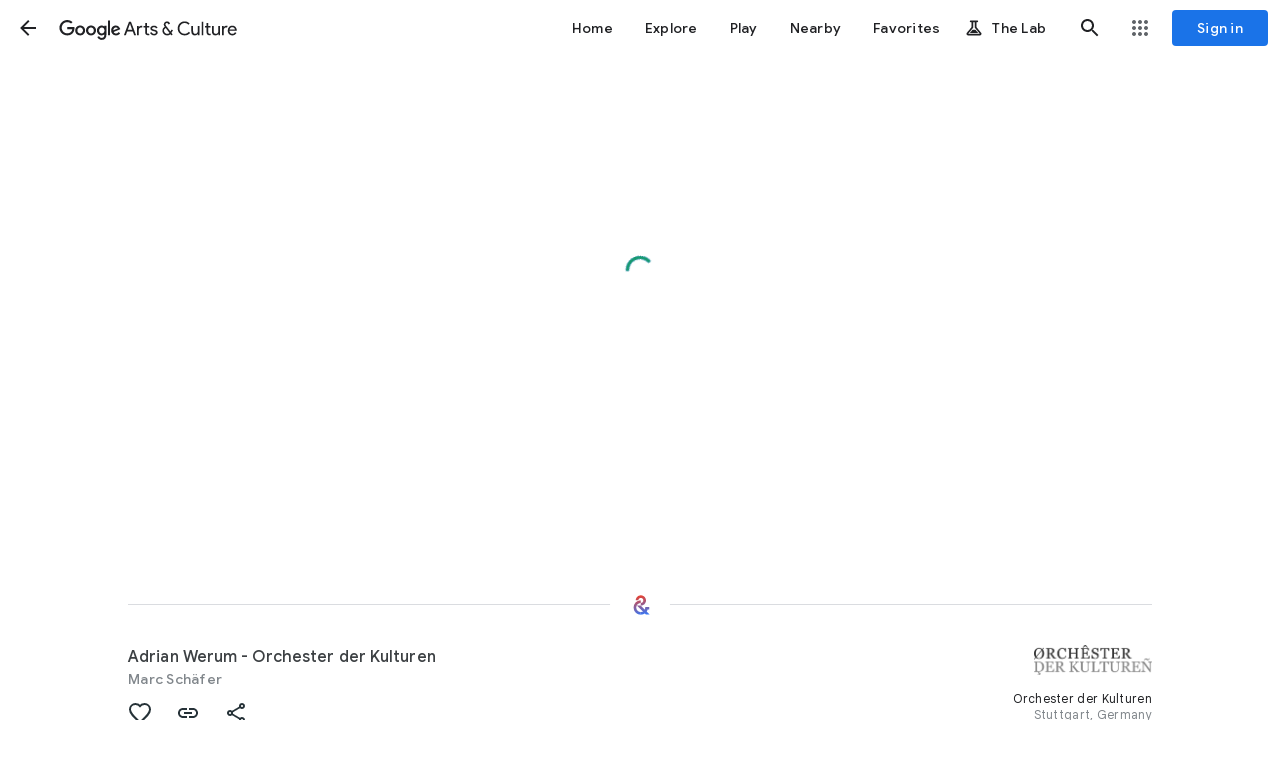

--- FILE ---
content_type: text/html; charset=utf-8
request_url: https://artsandculture.google.com/asset/adrian-werum-orchester-der-kulturen-marc-sch%EF%BF%BD%EF%BF%BDfer/jwFnqEQsshe6sw
body_size: 233203
content:
<!DOCTYPE html><html lang="en" dir="ltr" class="dR8kac"><head><script nonce="jXoHJ6OkaoLndjlGjbS6UQ">window['ppConfig'] = {productName: '3e06cb6ca16d092b777db202894d164a', deleteIsEnforced:  false , sealIsEnforced:  false , heartbeatRate:  0.5 , periodicReportingRateMillis:  60000.0 , disableAllReporting:  false };(function(){'use strict';function k(a){var b=0;return function(){return b<a.length?{done:!1,value:a[b++]}:{done:!0}}}function l(a){var b=typeof Symbol!="undefined"&&Symbol.iterator&&a[Symbol.iterator];if(b)return b.call(a);if(typeof a.length=="number")return{next:k(a)};throw Error(String(a)+" is not an iterable or ArrayLike");}var m=typeof Object.defineProperties=="function"?Object.defineProperty:function(a,b,c){if(a==Array.prototype||a==Object.prototype)return a;a[b]=c.value;return a};
function n(a){a=["object"==typeof globalThis&&globalThis,a,"object"==typeof window&&window,"object"==typeof self&&self,"object"==typeof global&&global];for(var b=0;b<a.length;++b){var c=a[b];if(c&&c.Math==Math)return c}throw Error("Cannot find global object");}var p=n(this);function q(a,b){if(b)a:{var c=p;a=a.split(".");for(var d=0;d<a.length-1;d++){var e=a[d];if(!(e in c))break a;c=c[e]}a=a[a.length-1];d=c[a];b=b(d);b!=d&&b!=null&&m(c,a,{configurable:!0,writable:!0,value:b})}}
q("Object.is",function(a){return a?a:function(b,c){return b===c?b!==0||1/b===1/c:b!==b&&c!==c}});q("Array.prototype.includes",function(a){return a?a:function(b,c){var d=this;d instanceof String&&(d=String(d));var e=d.length;c=c||0;for(c<0&&(c=Math.max(c+e,0));c<e;c++){var f=d[c];if(f===b||Object.is(f,b))return!0}return!1}});
q("String.prototype.includes",function(a){return a?a:function(b,c){if(this==null)throw new TypeError("The 'this' value for String.prototype.includes must not be null or undefined");if(b instanceof RegExp)throw new TypeError("First argument to String.prototype.includes must not be a regular expression");return this.indexOf(b,c||0)!==-1}});function r(a,b,c){a("https://csp.withgoogle.com/csp/proto/"+encodeURIComponent(b),JSON.stringify(c))}function t(){var a;if((a=window.ppConfig)==null?0:a.disableAllReporting)return function(){};var b,c,d,e;return(e=(b=window)==null?void 0:(c=b.navigator)==null?void 0:(d=c.sendBeacon)==null?void 0:d.bind(navigator))!=null?e:u}function u(a,b){var c=new XMLHttpRequest;c.open("POST",a);c.send(b)}
function v(){var a=(w=Object.prototype)==null?void 0:w.__lookupGetter__("__proto__"),b=x,c=y;return function(){var d=a.call(this),e,f,g,h;r(c,b,{type:"ACCESS_GET",origin:(f=window.location.origin)!=null?f:"unknown",report:{className:(g=d==null?void 0:(e=d.constructor)==null?void 0:e.name)!=null?g:"unknown",stackTrace:(h=Error().stack)!=null?h:"unknown"}});return d}}
function z(){var a=(A=Object.prototype)==null?void 0:A.__lookupSetter__("__proto__"),b=x,c=y;return function(d){d=a.call(this,d);var e,f,g,h;r(c,b,{type:"ACCESS_SET",origin:(f=window.location.origin)!=null?f:"unknown",report:{className:(g=d==null?void 0:(e=d.constructor)==null?void 0:e.name)!=null?g:"unknown",stackTrace:(h=Error().stack)!=null?h:"unknown"}});return d}}function B(a,b){C(a.productName,b);setInterval(function(){C(a.productName,b)},a.periodicReportingRateMillis)}
var D="constructor __defineGetter__ __defineSetter__ hasOwnProperty __lookupGetter__ __lookupSetter__ isPrototypeOf propertyIsEnumerable toString valueOf __proto__ toLocaleString x_ngfn_x".split(" "),E=D.concat,F=navigator.userAgent.match(/Firefox\/([0-9]+)\./),G=(!F||F.length<2?0:Number(F[1])<75)?["toSource"]:[],H;if(G instanceof Array)H=G;else{for(var I=l(G),J,K=[];!(J=I.next()).done;)K.push(J.value);H=K}var L=E.call(D,H),M=[];
function C(a,b){for(var c=[],d=l(Object.getOwnPropertyNames(Object.prototype)),e=d.next();!e.done;e=d.next())e=e.value,L.includes(e)||M.includes(e)||c.push(e);e=Object.prototype;d=[];for(var f=0;f<c.length;f++){var g=c[f];d[f]={name:g,descriptor:Object.getOwnPropertyDescriptor(Object.prototype,g),type:typeof e[g]}}if(d.length!==0){c=l(d);for(e=c.next();!e.done;e=c.next())M.push(e.value.name);var h;r(b,a,{type:"SEAL",origin:(h=window.location.origin)!=null?h:"unknown",report:{blockers:d}})}};var N=Math.random(),O=t(),P=window.ppConfig;P&&(P.disableAllReporting||P.deleteIsEnforced&&P.sealIsEnforced||N<P.heartbeatRate&&r(O,P.productName,{origin:window.location.origin,type:"HEARTBEAT"}));var y=t(),Q=window.ppConfig;if(Q)if(Q.deleteIsEnforced)delete Object.prototype.__proto__;else if(!Q.disableAllReporting){var x=Q.productName;try{var w,A;Object.defineProperty(Object.prototype,"__proto__",{enumerable:!1,get:v(),set:z()})}catch(a){}}
(function(){var a=t(),b=window.ppConfig;b&&(b.sealIsEnforced?Object.seal(Object.prototype):b.disableAllReporting||(document.readyState!=="loading"?B(b,a):document.addEventListener("DOMContentLoaded",function(){B(b,a)})))})();}).call(this);
</script><meta charset="utf-8"><meta name="viewport" content="initial-scale=1, width=device-width, user-scalable=no, shrink-to-fit=no"><meta name="apple-itunes-app" content="app-id=1050970557"><meta name="apple-mobile-web-app-title" content="Google Arts &amp; Culture"><meta name="application-name" content="Google Arts &amp; Culture"><meta name="google" content="notranslate"><meta name="mobile-web-app-capable" content="yes"><meta name="theme-color" content="#ffffff"><link rel="apple-touch-icon" sizes="180x180" href="//www.gstatic.com/culturalinstitute/stella/apple-touch-icon-180x180-v1.png"><link rel="icon" type="image/png" href="//www.gstatic.com/culturalinstitute/stella/android-chrome-192x192-v1.png" sizes="192x192"><link rel="shortcut icon" href="//www.gstatic.com/culturalinstitute/stella/favicon.ico"><link rel="icon" type="image/png" href="//www.gstatic.com/culturalinstitute/stella/favicon-16x16-v1.png" sizes="16x16"><link rel="icon" type="image/png" href="//www.gstatic.com/culturalinstitute/stella/favicon-32x32-v1.png" sizes="32x32"><link rel="manifest" href="//www.gstatic.com/culturalinstitute/stella/manifest-v5.json"><script nonce="jXoHJ6OkaoLndjlGjbS6UQ">
      if (window['performance'] && window.performance.mark) {
        window.performance.mark('__loading_start__');
      } else {
        window['__loading_start__'] = Date.now();
      }
    </script><title>Adrian Werum - Orchester der Kulturen - Marc Schäfer — Google Arts &amp; Culture</title><meta name="description" content="Google Arts &amp; Culture features content from over 2000 leading museums and archives who have partnered with the Google Cultural Institute to bring the world&#39;s treasures online."><meta property="og:title" content="Adrian Werum - Orchester der Kulturen - Marc Schäfer - Google Arts &amp; Culture"><meta property="og:description" content="Google Arts &amp; Culture features content from over 2000 leading museums and archives who have partnered with the Google Cultural Institute to bring the world&#39;s treasures online."><meta property="og:image" content="https://lh3.googleusercontent.com/ci/AL18g_Tj1Rl0D-ExQvE09iuFeprWnHoM776bppiF5VjskThp9UZdOiRxG0RKABtYkVO3Aq0gqmM"><meta property="og:locale" content="en"><meta property="og:url" content="https://artsandculture.google.com/asset/adrian-werum-orchester-der-kulturen-marc-schäfer/jwFnqEQsshe6sw"><meta property="og:site_name" content="Google Arts &amp; Culture"><meta property="og:type" content="article"><meta property="twitter:card" content="summary_large_image"><meta property="twitter:site" content="@googlearts"><script type="application/ld+json" nonce="jXoHJ6OkaoLndjlGjbS6UQ">[{"@context":"http://schema.googleapis.com","@type":"CreativeWork","name":"Adrian Werum - Orchester der Kulturen - Marc Schäfer","author":"Marc Schäfer","url":"https://artsandculture.google.com/asset/adrian-werum-orchester-der-kulturen-marc-schäfer/jwFnqEQsshe6sw","thumbnailUrl":"https://lh3.googleusercontent.com/ci/AL18g_Tj1Rl0D-ExQvE09iuFeprWnHoM776bppiF5VjskThp9UZdOiRxG0RKABtYkVO3Aq0gqmM\u003ds1200","publisher":{"@type":"Organization","name":"Google Arts \u0026 Culture","logo":"https://www.gstatic.com/culturalinstitute/stella/android-chrome-192x192-v1.png","url":"https://artsandculture.google.com"},"inLanguage":"en","image":{"@type":"ImageObject","contentUrl":"https://lh3.googleusercontent.com/ci/AL18g_Tj1Rl0D-ExQvE09iuFeprWnHoM776bppiF5VjskThp9UZdOiRxG0RKABtYkVO3Aq0gqmM\u003ds1200","width":1200.0,"height":900.0}},{"@context":"http://schema.googleapis.com","@type":"ARArtifact","arTarget":{"@type":"ARImageTarget","name":"Adrian Werum - Orchester der Kulturen - Marc Schäfer","image":"https://lh3.googleusercontent.com/ci/AL18g_Tj1Rl0D-ExQvE09iuFeprWnHoM776bppiF5VjskThp9UZdOiRxG0RKABtYkVO3Aq0gqmM\u003ds1200"},"arContent":{"@type":"WebPage","name":"Adrian Werum - Orchester der Kulturen - Marc Schäfer","image":"https://lh3.googleusercontent.com/ci/AL18g_Tj1Rl0D-ExQvE09iuFeprWnHoM776bppiF5VjskThp9UZdOiRxG0RKABtYkVO3Aq0gqmM\u003ds1200","url":"https://artsandculture.google.com/asset/adrian-werum-orchester-der-kulturen-marc-schäfer/jwFnqEQsshe6sw","publisher":{"@type":"Organization","name":"Google Arts \u0026 Culture","logo":"https://www.gstatic.com/culturalinstitute/stella/android-chrome-192x192-v1.png","url":"https://artsandculture.google.com"}}}]</script><link rel="alternate" hreflang="de" href="https://artsandculture.google.com/asset/adrian-werum-orchester-der-kulturen-marc-schäfer/jwFnqEQsshe6sw?hl=de"/><base href="/"/><script nonce="jXoHJ6OkaoLndjlGjbS6UQ">window.IJ_values = ['','','', false , false , false ,'9300241', false ,'https:\/\/accounts.google.com\/ServiceLogin?continue\x3dhttps:\/\/artsandculture.google.com\/asset\/adrian-werum-orchester-der-kulturen-marc-sch%25EF%25BF%25BD%25EF%25BF%25BDfer\/jwFnqEQsshe6sw\x26hl\x3den', 18.0 , false , false ,'en', false , false , false , false , false ,'https:\/\/artsandculture.google.com\/','https:\/\/artsandculture.google.com', false , false ,'quarterly', false , false , false , false , 0.0 , false , 1.769033026774E12 , false , false ,'','UA-29069524-9', true ,'r3DbDkdAb0dnUu27E7H0TANfWEvw', false , false ,'\/project\/games', false , false , false , false , true , true , false , false , false ,'G-ZQ88G555MP', false , false , false , true , false , true , true , true , false , false , false , false , false , false , true , true , true , true , true , true , true , false , false , true , true ]; window.__EV__ = {}; window.__EV__['iLCyyc'] =  true ; window.__EV__['HKpMxc'] =  false ; window.__EV__['t9Td3b'] =  true ; window.__EV__['myymof'] =  false ; window.__EV__['s1ehbf'] =  false ; window.__EV__['XIrRlb'] =  true ; window.__EV__['BI5Eub'] =  false ; window.__EV__['VDuos'] =  false ; window.__EV__['gra92d'] =  true ; window.__EV__['FuFeob'] =  true ; window.__EV__['sRpdTb'] =  true ; window.__EV__['e060af'] =  true ; window.__EV__['Ykuhnb'] =  true ; window.__EV__['DgGnG'] =  false ; window.__EV__['FYykqb'] =  true ;</script><script nonce="jXoHJ6OkaoLndjlGjbS6UQ">window.INIT_data = {};window.INIT_data['Asset:bba54095-6a01-4865-a6e5-6b4de6db20b7'] = ["stella.ap","Asset:bba54095-6a01-4865-a6e5-6b4de6db20b7",["stella.av","jwFnqEQsshe6sw","Adrian Werum - Orchester der Kulturen",null,"//lh3.googleusercontent.com/ci/AL18g_Tj1Rl0D-ExQvE09iuFeprWnHoM776bppiF5VjskThp9UZdOiRxG0RKABtYkVO3Aq0gqmM",null,["Marc Schäfer"],["stella.common.cobject","Orchester der Kulturen","\"Orchester der Kulturen\"- a world-wide unique orchestra, combining instruments \u0026 singers from all over the world into one innovative high-class entertaining ensemble","//lh3.googleusercontent.com/ci/AL18g_Q38jP4g3QGDq7A6UwMUfyRZOYkm_2AyGNUt4LC6H0PbXjIsjbOGp6XrU5f3jWp3eJYSoLH9A","/partner/orchester-der-kulturen",4,null,null,null,null,null,null,null,null,[null,null,null,"https://orchesterderkulturen.de","70191 Stuttgart\nGermany",null,null,"Stuttgart, Germany",null,null,null,["//lh3.googleusercontent.com/ci/AL18g_Qlp9Vk0plpb3S4MUJY9dp8MIf1E1kbZ3HgGmbZo7hcjVMZsYMizCQ7c7fiPbhTAoetWHvyy_Y\u003dfcrop64\u003d1,07fc0568f9b4eb43",999,255,1],"/partner/orchester-der-kulturen"],null,null,null,null,null,null,[5,"159508524"]],"//lh3.googleusercontent.com/ci/AL18g_Tj1Rl0D-ExQvE09iuFeprWnHoM776bppiF5VjskThp9UZdOiRxG0RKABtYkVO3Aq0gqmM","o8LA4cXt-pc9tcgPCy5egah46DI",1.3333334,0,[["Title",[["Adrian Werum - Orchester der Kulturen",null,[null,"Adrian Werum - Orchester der Kulturen"]]],0],["Creator",[["Marc Schäfer"]],0]],[["stella.common.cobject","Taylan Acar - Orchester der Kulturen","From same collection","//lh3.googleusercontent.com/ci/AL18g_SV94Tl7zpCJJwMm2ytI0z_6IfYbTYRq720vZP9G8BHk6BuZHou8NGm4rbdfgjRGsxfR8mbug","/asset/taylan-acar-orchester-der-kulturen-marc-schäfer/DwE91pVREMOFmA",8,null,null,"#465c68",null,["DwE91pVREMOFmA",1.3333334,null,null,null,2,null,null,null,"4500,3375,1608,2670,716,1947,1170,3870,783,2903,1714,2511,1086,1354",0,null,"Orchester der Kulturen"],null,null,null,null,null,null,null,null,null,null,[1,"DwE91pVREMOFmA"],[null,["assetpage_ribbon","asset/SAME_COLLECTION","DwE91pVREMOFmA",0]]],["stella.common.cobject","Can Batman - Orchester der Kulturen","Visually similar work","//lh3.googleusercontent.com/ci/AL18g_SutOEeIeqLeZ1TuoHpqLfVHxXgwkKIaoXg0SsAHd6z-B2ue0GQ8ez1uFlRzdF3apf6w0eXhfY","/asset/can-batman-orchester-der-kulturen-marc-schäfer/aQHiWHZ6-coW0A",8,null,null,"#303a3c",null,["aQHiWHZ6-coW0A",1.3333334,null,null,null,11,null,null,null,"4500,3375,1935,2892,543,1654,1417,3475,458,3322",0,null,"Orchester der Kulturen"],null,null,null,null,null,null,null,null,null,null,[1,"aQHiWHZ6-coW0A"],[null,["assetpage_ribbon","asset/VISUALLY_SIMILAR","aQHiWHZ6-coW0A",1]]],["stella.common.cobject","Can Demirel - Orchester der Kulturen","From same collection","//lh3.googleusercontent.com/ci/AL18g_T6zWc86EVIGFuClHqpzWiVzmGX6FAUf-CVmvejyievNu3fqyKahxrDtGxqAoeBFbXSZCXXZiQ","/asset/can-demirel-orchester-der-kulturen-marc-schäfer/9wGOIAuff88Alg",8,null,null,"#4c5a5f",null,["9wGOIAuff88Alg",1.3333334,null,null,null,2,null,null,null,"4500,3375,1935,2543,948,1654,1333,3236,1086,3328",0,null,"Orchester der Kulturen"],null,null,null,null,null,null,null,null,null,null,[1,"9wGOIAuff88Alg"],[null,["assetpage_ribbon","asset/SAME_COLLECTION","9wGOIAuff88Alg",2]]],["stella.common.cobject","Andreas Kerber - Orchester der Kulturen","Visually similar work","//lh3.googleusercontent.com/ci/AL18g_SQoBx3I2sg1vAcdk22zL3nedgSsVLEz2WArQgsmOHm-P7ijqHnIaYMp4uAvxhWguw0gD8wokQ","/asset/andreas-kerber-orchester-der-kulturen-marc-schäfer/vAHNTM3vritXpA",8,null,null,"#465257",null,["vAHNTM3vritXpA",1.3333334,null,null,null,11,null,null,null,"4500,3375,1882,2457,1001,1669,1264,2709,1086,3336,1439,3533,1562,3072",0,null,"Orchester der Kulturen"],null,null,null,null,null,null,null,null,null,null,[1,"vAHNTM3vritXpA"],[null,["assetpage_ribbon","asset/VISUALLY_SIMILAR","vAHNTM3vritXpA",3]]],["stella.common.cobject","Kandara Diabate - Orchester der Kulturen","From same collection","//lh3.googleusercontent.com/ci/AL18g_Rs4sROWo9cNAOArVwSG7LvtpxX3LxAXHDIEVRXQSesQwFOquQ-OjEap45XvwpTGfd-sUjlvDiC","/asset/kandara-diabate-orchester-der-kulturen-marc-schäfer/7QFXobH1snILDA",8,null,null,"#48565b",null,["7QFXobH1snILDA",1.3333334,null,null,null,2,null,null,null,"4500,3375,1631,2907,765,2250,1047,3870,779,2903",0,null,"Orchester der Kulturen"],null,null,null,null,null,null,null,null,null,null,[1,"7QFXobH1snILDA"],[null,["assetpage_ribbon","asset/SAME_COLLECTION","7QFXobH1snILDA",4]]],["stella.common.cobject","Lucy Zhao - Orchester der Kulturen","Visually similar work","//lh3.googleusercontent.com/ci/AL18g_R9Tx7FJdCrNNKBpXCVKL6k17HjthyrVi-9MN-uUUsn5aMjSNegAfJLsq4fCV10pyGkvZmC6pM","/asset/lucy-zhao-orchester-der-kulturen-marc-schäfer/VAEbDK_Mt9ZPHA",8,null,null,"#495559",null,["VAEbDK_Mt9ZPHA",1.3333334,null,null,null,11,null,null,null,"4500,3375,1612,2865,1147,2607,964,3870,877,2903,1325,3236,1086,3369",0,null,"Orchester der Kulturen"],null,null,null,null,null,null,null,null,null,null,[1,"VAEbDK_Mt9ZPHA"],[null,["assetpage_ribbon","asset/VISUALLY_SIMILAR","VAEbDK_Mt9ZPHA",5]]],["stella.common.cobject","VISTOLI-Carlo_Philippe-Delval","Visually similar work","//lh3.googleusercontent.com/ci/AL18g_RyRtg_A1DAF-VgoyhAYP_J64v4YoRYeoV7_3EB9fxohW710SJ8JPH8ky19ELlOGAGmg1n18A","/asset/vistoli-carlo-philippe-delval/9wFtvei6qIp9GA",8,null,null,"#525356",null,["9wFtvei6qIp9GA",0.83928573,null,null,null,11,null,null,null,"2773,3304,894,1978,253,1509,182,2468,114,3297",0,null,"Les Arts Florissants"],null,null,null,null,null,null,null,null,null,null,[1,"9wFtvei6qIp9GA"],[null,["assetpage_ribbon","asset/VISUALLY_SIMILAR","9wFtvei6qIp9GA",6]]]],null,["Adrian Werum - Orchester der Kulturen - Marc Schäfer",null,"https://artsandculture.google.com/asset/adrian-werum-orchester-der-kulturen-marc-schäfer/jwFnqEQsshe6sw",["https://lh3.googleusercontent.com/ci/AL18g_Tj1Rl0D-ExQvE09iuFeprWnHoM776bppiF5VjskThp9UZdOiRxG0RKABtYkVO3Aq0gqmM"],"en","Google Arts \u0026 Culture",[null,null,null,null,null,"[{\"@context\":\"http://schema.googleapis.com\",\"@type\":\"CreativeWork\",\"name\":\"Adrian Werum - Orchester der Kulturen - Marc Schäfer\",\"author\":\"Marc Schäfer\",\"url\":\"https://artsandculture.google.com/asset/adrian-werum-orchester-der-kulturen-marc-schäfer/jwFnqEQsshe6sw\",\"thumbnailUrl\":\"https://lh3.googleusercontent.com/ci/AL18g_Tj1Rl0D-ExQvE09iuFeprWnHoM776bppiF5VjskThp9UZdOiRxG0RKABtYkVO3Aq0gqmM\\u003ds1200\",\"publisher\":{\"@type\":\"Organization\",\"name\":\"Google Arts \\u0026 Culture\",\"logo\":\"https://www.gstatic.com/culturalinstitute/stella/android-chrome-192x192-v1.png\",\"url\":\"https://artsandculture.google.com\"},\"inLanguage\":\"en\",\"image\":{\"@type\":\"ImageObject\",\"contentUrl\":\"https://lh3.googleusercontent.com/ci/AL18g_Tj1Rl0D-ExQvE09iuFeprWnHoM776bppiF5VjskThp9UZdOiRxG0RKABtYkVO3Aq0gqmM\\u003ds1200\",\"width\":1200.0,\"height\":900.0}},{\"@context\":\"http://schema.googleapis.com\",\"@type\":\"ARArtifact\",\"arTarget\":{\"@type\":\"ARImageTarget\",\"name\":\"Adrian Werum - Orchester der Kulturen - Marc Schäfer\",\"image\":\"https://lh3.googleusercontent.com/ci/AL18g_Tj1Rl0D-ExQvE09iuFeprWnHoM776bppiF5VjskThp9UZdOiRxG0RKABtYkVO3Aq0gqmM\\u003ds1200\"},\"arContent\":{\"@type\":\"WebPage\",\"name\":\"Adrian Werum - Orchester der Kulturen - Marc Schäfer\",\"image\":\"https://lh3.googleusercontent.com/ci/AL18g_Tj1Rl0D-ExQvE09iuFeprWnHoM776bppiF5VjskThp9UZdOiRxG0RKABtYkVO3Aq0gqmM\\u003ds1200\",\"url\":\"https://artsandculture.google.com/asset/adrian-werum-orchester-der-kulturen-marc-schäfer/jwFnqEQsshe6sw\",\"publisher\":{\"@type\":\"Organization\",\"name\":\"Google Arts \\u0026 Culture\",\"logo\":\"https://www.gstatic.com/culturalinstitute/stella/android-chrome-192x192-v1.png\",\"url\":\"https://artsandculture.google.com\"}}}]"],[["https://artsandculture.google.com/asset/adrian-werum-orchester-der-kulturen-marc-schäfer/jwFnqEQsshe6sw?hl\u003dde","de"]]],null,null,["stella.pr","AssetQuery:e3cd640c-85ae-4838-8ff9-03e8f3e6d9b6"],null,[[[159508524]]],null,[null,"Adrian Werum - Orchester der Kulturen"],null,null,"404f4f",null,1,null,null,null,null,0,0,null,null,null,null,null,null,"AssetView:d298cd4a-49d5-4c35-acc4-1b47034294a5",null,null,null,null,null,null,null,1,1,0,1,null,null,0],null,null,[[[["visual-arts",[["gac.oi","Van Gogh's Vibrant Wheat Fields (Auvers, France)","Van Gogh's \"Green Wheat Fields, Auvers\" captures the vibrant countryside of northern France, where he found peace and inspiration after his time in the south.","//lh3.googleusercontent.com/ci/AL18g_RAEuXIEFsRNsuOXS8Nj7aDqtxOCHAfTChcZWrOgowh_j_StyMkgfkBhPHr44SAn958LGfPPg","/asset/green-wheat-fields-auvers/EQEK8tVXdwAFpw",null,"#e5e6dc",8,[null,null,1,"EQEK8tVXdwAFpw"],null,1.2741657,null,null,null,"16266,12766,255,16011,7164,12766",0],["gac.oi","Seaweed: From Management to Artistic Inspiration","Seaweed, an abstract painter born in 1947, found her artistic identity after a career in management.","//lh3.googleusercontent.com/ci/AL18g_SnoJv-3-CTJ10SRPswBWWOSL7xNnlfdIfKS5uzZy7nBv9w-VuyltNrAcplLRIU95N0unUGcg","/asset/seaweed/KQHAS1Dvivk2uQ",null,"#7c7655",8,[null,null,1,"KQHAS1Dvivk2uQ"],null,1.5031847,null,null,null,null,0],["gac.oi","Twilight Garden in the Cotswolds","This painting captures the magical moment of dusk in a Cotswolds garden, with children lighting Japanese lanterns.","//lh3.googleusercontent.com/ci/AL18g_T4MYub5kN-Q6DTTHXdLRsHzdIcol4aUkx28OCIOHCq8nauqekrttDCqctArgUXcFWp7rS9ZO8","/asset/carnation-lily-lily-rose/lAGrEoFGzGZEEQ",null,"#273235",8,[null,null,1,"lAGrEoFGzGZEEQ"],null,0.8851675,null,null,null,"3330,3762,1272,1696,829,1294,2318,2743,727,1214,954,2014,829,3150,2001,3061,727,3157",0]],"Visual arts"],["crafts",[["gac.oi",null,null,"//lh3.googleusercontent.com/ci/AL18g_SMVjB7JOEmalQ0tt_864x8yegp8OAJrFfWCICQdzEzUjyAUtMQvLM5SQH8u-n71BLSIzYWwwO4","/asset/bowl/kQHjgYPi545PbQ",null,"#989597",8,[null,null,1,"kQHjgYPi545PbQ"],null,1.3885041,null,null,null,"2005,1444,48,1908,61,1354",0],["gac.oi","Intricate Moroccan Leather Embroidery","The intricate patterns on Moroccan leather goods were once used to identify the artisan and the owner of the bag.","//lh3.googleusercontent.com/ci/AL18g_TSNAO_q9mLuTy7T2KkFaK-hNg4iYNPr4FagaasGsxSwm1wAlUF2iuogT43KdwgucjTLbBjtWo","/asset/imprinting-on-the-leather/MwG0I23UUicQ2Q",null,"#131212",8,[null,null,1,"MwG0I23UUicQ2Q"],null,1.3282695,null,null,null,"2011,1514,754,1465,5,300,221,1998,5,1478",0],["gac.oi","Tīvaevae: Vibrant Quilts of the Cook Islands","These vibrant quilts, known as Tīvaevae, are a cherished tradition in the Cook Islands, gifted at weddings, funerals, and other significant events.","//lh3.googleusercontent.com/ci/AL18g_RrC5JLaYvpdQKYVU80Y4M6tfGJlhXf_S4PG6Djb9Gci7wrQfkyxSkusfjLkJgMq_iDO3tpdR8","/asset/tīvaevae-ta’ōrei-patch-work-quilt/9AHdocbIYZza7A",null,"#dcc5ae",8,[null,null,1,"9AHdocbIYZza7A"],null,1.2837255,null,null,null,null,0]],"Crafts"],["fashion",[["gac.oi",null,null,"//lh3.googleusercontent.com/ci/AL18g_RL625ZlElBjC5n0jw8qsIIsyBE_cSd8frtTX_bDTlXEOKdYJ0k9sJcdEfBvcI1hzW0KpX6kO8","/asset/dress/lAFQrmxEEQp9EA",null,null,8,[null,null,1,"lAFQrmxEEQp9EA"],null,0.8,null,null,null,"3200,4000,832,2752,840,3440",0],["gac.oi","Extravagant Fashion of Napoleon III's France","This 1860s evening dress features a massive skirt measuring 470cm in circumference, emphasizing the wearer's back side.","//lh3.googleusercontent.com/ci/AL18g_Sf11AkYHfbquZrLEU2FdupR-L3Rrv_DmlmHhHxqYX7lzRa351tJkMBNEUQQVz8D8yv7oYLgqw","/asset/evening-dress/KAFV7ruq57NJMQ",null,"#ebe8eb",8,[null,null,1,"KAFV7ruq57NJMQ"],null,0.7688365,null,null,null,null,0],["gac.oi","Fashion Through the Ages: Renaissance to Romanticism","The Renaissance saw a focus on displaying wealth through elaborate fabrics and accessories, with men even wearing codpieces to enhance their masculinity.","//lh3.googleusercontent.com/ci/AL18g_St3aIy45C_ZAJqo2CreOhQJNl8sIuQc7wfatcZ9ZnJeK7MzzFKFagZLTP6q5MXQue8uDbswA","/asset/gown/owGyqTg53jgv_Q",null,"#2d2c2e",8,[null,null,1,"owGyqTg53jgv_Q"],null,0.67941177,null,null,null,"2772,4080,1689,2096,560,1523",0]],"Fashion"],["food",[["gac.oi",null,null,"//lh3.googleusercontent.com/ci/AL18g_SGerGJeNpVF2o4YJAkmbPrjkcQhODcAIZQf2P6GMabNz1S4W6OQkLHJE6Nmamd6XcYkr0erUZ_","/asset/tomato-grilled/6AE4UeCn0ItHBg",null,"#f3f2f3",8,[null,null,1,"6AE4UeCn0ItHBg"],null,1.400071,null,null,null,null,0],["gac.oi","Basic Tastes: From Survival to Savory","This sense of taste helps us avoid danger by detecting sourness in unripe fruit or bitterness in poisonous alkaloids.","//lh3.googleusercontent.com/ci/AL18g_Q6M8SnDLSFMdd5_qFLiw1Js5y7rTy-XqdGME9SIz9x7W3cPeyyso-HumZUFqctDio3mzQX8RM","/asset/common-examples-of-foods-taste-substances-for-each-of-the-basic-tastes/7AEGyXQTg_DEHA",null,"#fefcfb",8,[null,null,1,"7AEGyXQTg_DEHA"],null,1.1792452,null,null,null,null,0],["gac.oi","Umami Flavors in Traditional Foods Worldwide","Many traditional foods around the world are fermented, dried, or salted, which increases their umami flavor.","//lh3.googleusercontent.com/ci/AL18g_TPLg6wlqdpcDlJF0jti14qA2JlWpuIvd5WoTh9ygZAaKNm5UqSltTTQqkV24j22ROO-Sekwuk","/asset/traditional-foods-around-the-world-and-umami/MAF14JIhNxcZ4w",null,null,8,[null,null,1,"MAF14JIhNxcZ4w"],null,1.4030374,null,null,null,null,0]],"Food"],["nature",[["gac.oi",null,null,"//lh3.googleusercontent.com/ci/AL18g_TIBKBl3J4AkLQSj8p6K_NQWKN8UQ4uWdewsamhTFsrULsoBW-RPDpOCAZcsn_JBsetAeX0kEY","/asset/tamin-negara-national-park-in-malaysia/4QH0O5mtc-GKtw",null,"#0d110e",8,[null,null,1,"4QH0O5mtc-GKtw"],null,1.5,null,null,null,null,0],["gac.oi","Rare Flora in the Korean DMZ","The DMZ in South Korea is a haven for rare plants, including the beautiful Swertia wilfordii and the endangered Menyanthes trifoliata.","//lh3.googleusercontent.com/ci/AL18g_TaJikBcyAOyKCT5Xt9znFCCfcDNfh-e1uXs_tkR6WVWmooPmjzdZ0wN38pyKm-fEXFDq0OdIw","/asset/RgGqBkQghATmfw",null,"#538719",8,[null,null,1,"RgGqBkQghATmfw"],null,1.3333334,null,null,null,"3648,2736,1129,1742,817,1333,1589,2212,1392,1924",0],["gac.oi","Fragas do Eume: Atlantic Forest Sanctuary","Fragas do Eume is one of the best-preserved coastal Atlantic forests in Europe, spanning over 9,000 hectares.","//lh3.googleusercontent.com/ci/AL18g_Sq4IM6sb_SB1HJ3ScEW8g7H0Ce9tZd8eB8JPdakpXMEh2AJ-fssXXaqnbPwwJ8nugP9SDtJds","/asset/fragas-do-eume/gQEsOY54p0Fs5Q",null,"#09110a",8,[null,null,1,"gQEsOY54p0Fs5Q"],null,1,null,null,null,null,0]],"Nature"],["science-technology",[["gac.oi",null,null,"//lh3.googleusercontent.com/ci/AL18g_SWZxrcaHDnavyREQxxNpj9up0-zFMhHYTYM-6IPuZwnGl8DCsDYFI6qULL3ZQehBZSCA256z4","/asset/ed-white-performs-the-first-spacewalk/kAHXmH4lWgxHCA",null,"#020209",8,[null,null,1,"kAHXmH4lWgxHCA"],null,0.9948718,null,null,null,"4074,4095,1462,2246,1699,2167,875,2832,1699,4034,1795,2451,1816,2397",0],["gac.oi","India's Railway Heritage (1853-Present)","The first passenger train in India, pulled by locomotives named Sahib, Sultan, and Sindh, ran in 1853 between Bori Bunder and Thane.","//lh3.googleusercontent.com/ci/AL18g_RBPSv1Y8e8jKAu5kkJG1uA3m1fRbba2qvNrzBULPDMWiiX_4JQyYJ7cTAA3O0s8x1_p74Lc7U","/asset/an-old-picture-of-one-of-the-first-locomotives-in-india-journeying-across-the-thane-creek/6gHlET5gJZx11A",null,"#efefef",8,[null,null,1,"6gHlET5gJZx11A"],null,1.6078788,null,null,null,"2653,1650,53,105,640,727,180,276,881,926,15,143,640,1071,109,347,881,1102",0],["gac.oi","NASA's Visualizations: Unveiling the Invisible","The 'Perpetual Ocean' visualization, inspired by Van Gogh's art, reveals the mesmerizing patterns and movements of ocean currents.","//lh3.googleusercontent.com/ci/AL18g_QhvO0Dj038vV5w3Xrs2H__sefinkgs-acQ3ML-taaGxua6fw1xKLU4deAWGR8rZcnfN87DGDI","/asset/ocean-current-flows-showing-the-gulf-stream/aQERiBIp7dR87g",null,"#1f3656",8,[null,null,1,"aQERiBIp7dR87g"],null,1.3333334,null,null,null,null,0]],"Science"],["history",[["gac.oi",null,null,"//lh3.googleusercontent.com/ci/AL18g_RG6TXCq6C961m8hEDswHmftJcbl2jqoCQLJXpXanqllssBY3-D-rq6F--smCdaAUo6k0PthQ","/asset/nelson-mandela-a-moment/CQGZoo6VC_fByA",null,"#f0f0f0",8,[null,null,1,"CQGZoo6VC_fByA"],null,1.4970059,null,null,null,null,0],["gac.oi","Anubis: Egyptian God of the Afterlife","Anubis, the jackal-headed Egyptian god, was believed to guide souls to the afterlife and protect the dead, as jackals were often seen near tombs.","//lh3.googleusercontent.com/ci/AL18g_RClM8jCarMPd3RN3AD6TXOIzPAH7Bw66hvVQ3SFC0HziXJCPxtwg9Pwd_BOKwyXOQd1C7Xe5s","/asset/page-from-the-book-of-the-dead-of-hunefer/-gFGdB-pjqRpeg",null,"#b39f7a",8,[null,null,1,"-gFGdB-pjqRpeg"],null,2.008032,null,null,null,null,0],["gac.oi","Aztec and Mayan Symbolism in Artifacts","The Sun Stone, a famous Mexican artifact, symbolizes the Aztec conception of time rather than functioning as a calendar.","//lh3.googleusercontent.com/ci/AL18g_RkYgg0qwPfmLULnYHo9UyZieETm4RKJypL6BXcCfbmKpu-DFg6KLeurhyQENjumAt0wRMAqQ","/asset/piedra-del-sol/9QF3u2yNtD8ufQ",null,"#7d726b",8,[null,null,1,"9QF3u2yNtD8ufQ"],null,1.0582769,null,null,null,"78576,74249,5833,76663,2017,70834",0]],"History"],["performing-arts",[["gac.oi",null,null,"//lh3.googleusercontent.com/ci/AL18g_S4KCkZfvkf2eHf9kF9iaoqxXDUYv2uoe99-0pWwwNnVE1IvF_9lklnK60_RBzMcsQkUJnUHg","/asset/borderlands/OQEi6WfImro-hw",null,"#1a0899",8,[null,null,1,"OQEi6WfImro-hw"],null,1.503006,null,null,null,"3000,1996,924,1236,339,652,1532,1695,477,668,690,1470,339,1896,1266,1899,264,1874",0],["gac.oi","Gil's Global Music Journey","Gilberto Gil's exile in London led him to explore international music, inspiring his collaborations with artists worldwide.","//lh3.googleusercontent.com/ci/AL18g_Tz7g7hiyHZXxHUrQLxZthBbI5QZDtr1VpBwhNhK5tW06bFh-N91-tGemmqQ6rYRMBHq0puZm4","/asset/gilberto-gil-pelas-ruas-de-paris-na-época-de-seu-exílio/1AFQodaEh3zFeg",null,"#141115",8,[null,null,1,"1AFQodaEh3zFeg"],null,0.673,null,null,null,"673,1000,401,504,232,351,80,153,349,434,181,249,331,409",0],["gac.oi","Purcell's Musical Legacy: From Baroque to Modern","Purcell's music was inspired by the French court of the \"Sun King\", Louis XIV, during a time of prosperity for the arts.","//lh3.googleusercontent.com/ci/AL18g_TzXxKqSfpwPDRsjgT-HS61JLniW8IsHR-h4YGCsqkFujap-CAj3O3YBDv0g8BJ8060OHMi7KA","/asset/portrait-of-henry-purcell/rwGZPIDK4Kl_1A",null,"#110e15",8,[null,null,1,"rwGZPIDK4Kl_1A"],null,0.66033715,null,null,null,"3721,5635,591,3388,525,3776,146,3585,619,5480",0]],"Performance"],["travel",[["gac.oi",null,null,"//lh3.googleusercontent.com/ci/AL18g_TtTc8D0pTvp2CLwa7-JZP7hci72G7QVqYWxu7glmwX81z9B6BVQXSLdkru5U-aUi52U1yCOg","/asset/taj-mahal/7QHkbH1IgneKLA",null,"#a1a9af",8,[null,null,1,"7QHkbH1IgneKLA"],null,1.3366174,null,null,null,null,0],["gac.oi","3 Wonders of Jeju Island","The Geomunoreum lava tube system boasts stunning multi-colored carbonate formations adorning its walls, creating a unique visual spectacle.","//lh3.googleusercontent.com/ci/AL18g_RFHGjUBJJzxzFeHuL2-25mP9PStC31Wt-pM1W_P-BcfBu_Ml98TR3k2Nr3bWG3ZFUQIZ63Qg","/asset/yongcheondonggul-lava-tube/jQHZmAw6UtcArw",null,"#141513",8,[null,null,1,"jQHZmAw6UtcArw"],null,1.504,null,null,null,null,0],["gac.oi","Bolivia's Surreal Salar de Uyuni at Sunset","The vast Salar de Uyuni in Bolivia, the world's largest salt flat, has sustained local communities for centuries through salt production.","//lh3.googleusercontent.com/ci/AL18g_TtWucf_MgtyGh4rtF-qGPwjQjuqQh2TseOszPEzs6AU8MofMbmHwzixTF1Jcc6o0AZCWcCnQ","/asset/salar-de-uyuni-at-sunset/IwHDL8PNcsbuBg",null,"#4b76a8",8,[null,null,1,"IwHDL8PNcsbuBg"],null,1.5,null,null,null,null,0]],"Travel"],["architecture-design",[["gac.oi",null,null,"//lh3.googleusercontent.com/ci/AL18g_QIIhsvAieFH0sj9gbbmtBfWne8DKPCQUjrhOLNMGgGxwZU2vu7MjTdWkY4_v0oYQciJTiJWQ","/asset/l-legged-stool/DQGbn5PrV1f__g",null,"#362f37",8,[null,null,1,"DQGbn5PrV1f__g"],null,0.821875,null,null,null,"1315,1600,191,1031,315,1474,791,1025,309,1460",0],["gac.oi","Babylon's Majestic Ishtar Gate","The Ishtar Gate, adorned with vibrant glazed bricks, featured mythical creatures and bulls representing Babylonian gods.","//lh3.googleusercontent.com/ci/AL18g_TT7JeUe_vQOTtl8OE5i5Emz3xhzUCdN-HNTThbSbVQDkmM31lrMAdT5l9d9NxbOhzojzdDkBNe","/asset/ishtar-gate-reconstruction-of-the-outer-gate/DwG4vt3_ylapbQ",null,"#3f546e",8,[null,null,1,"DwG4vt3_ylapbQ"],null,1.4423177,null,null,null,null,0],["gac.oi","Maracanã: Football Icon of Rio","The Maracanã Stadium in Rio de Janeiro is a symbol of football and Brazilian culture, known for its circular shape and ability to host massive crowds.","//lh3.googleusercontent.com/ci/AL18g_SKCpqth8k9AWPzeEmOOoEc5jWYdCFu91TzFblBA3lE8wVopPxmGca557NWnBhaQVrLXp8ulkdF","/asset/maracanã-stadium-symbol-of-sport-rio-de-janeiro-and-brazil/2AFYr4VP7H2jow",null,"#151515",8,[null,null,1,"2AFYr4VP7H2jow"],null,1.5511651,null,null,null,null,0]],"Design"],["natural-history",[["gac.oi",null,null,"//lh3.googleusercontent.com/ci/AL18g_TgTDfrHRomhXLA4dDMVeoHX_xb9ciC1Y1-c_UWRYZ_4FvwY5WgPxRTTotisCHDo1AexLWk9Q","/asset/anemonenfisch/jgEIuPigE5ONfw",null,"#78461c",8,[null,null,1,"jgEIuPigE5ONfw"],null,1.4998125,null,null,null,null,0],["gac.oi","Heade's Hummingbird Masterpiece (Exotic Rainforest)","This painting is the largest of Martin Johnson Heade's hummingbird series and the only one to feature three birds.","//lh3.googleusercontent.com/ci/AL18g_SI4tXZz67XHX-ny7N5W24C8WDDf9fkv0GEtBPfrWtVWfV_IrG8a9YOpoaCjiYiX7kesVU2Nuc8","/asset/passion-flowers-with-three-hummingbirds/ywFLcQ1jdnAF2g",null,"#1e1913",8,[null,null,1,"ywFLcQ1jdnAF2g"],null,1.3001083,null,null,null,null,0],["gac.oi","Pluto's Vibrant Tapestry","Pluto's surface is a vibrant tapestry of colors, including blues, yellows, oranges, and reds, hinting at a complex geological history.","//lh3.googleusercontent.com/ci/AL18g_RSq839e3Rfm8J_nx-jAOyrurXdx9DkH4ngl6gY5VK97piU7tkBswQ_55fNbTp15HT_d2X5pxpn","/asset/the-rich-color-variations-of-pluto/wAF5Zh_o1KgcPg",null,"#020305",8,[null,null,1,"wAF5Zh_o1KgcPg"],null,1,null,null,null,null,0]],"Natural history"],["sport",[["gac.oi",null,null,"//lh3.googleusercontent.com/ci/AL18g_STpCxPsQEuJ5YhD2nq-BftAfbKU-SPkprATfJZwPlR6JS2yDWxdrUbMY3g9mqbDA5O4U1AGkQ","/asset/belinda-clark-australian-captain/-gFwVH3C-hNxbw",null,"#0d0d0c",8,[null,null,1,"-gFwVH3C-hNxbw"],null,1.534585,null,null,null,"3106,2024,2810,2960,465,725,1503,1717,654,901,1040,2101,651,1940,2698,3072,465,1761",0],["gac.oi","Brazil's 1982 Dream Team: Heartbreak and Hope","The 1982 Brazilian soccer team took a group photo under the scorching 40-degree sun, much to the annoyance of player Sócrates.","//lh3.googleusercontent.com/ci/AL18g_RWZTA8eXzHhIXbjyZA3cLvYWq6bJKgDHhX1n30oKxYTCIRPRhFm4BZ0_NT7G3piwETNaDXM-tQ","/asset/brazilian-team-poses-for-photography/DAGT56jEgyxg7Q",null,"#818fcb",8,[null,null,1,"DAGT56jEgyxg7Q"],null,1.4597002,null,null,null,"3604,2469,157,295,1206,1434,2925,3076,1522,1698,2663,2794,1522,1674,2144,2280,1531,1686,3210,3355,1495,1665,420,565,1474,1643,390,529,1303,1466,1862,1998,1540,1701,1279,1418,1486,1650,708,853,1486,1656,1558,1709,1471,1650,994,1130,1483,1643,53,399,1206,2346,1780,2076,1546,2413",0],["gac.oi","Ian Thorpe: Swimming Legend from Down Under","Ian Thorpe, nicknamed \"Thorpedo\", became the youngest men's world champion in swimming history at age 16, winning five gold medals at the 1998 Commonwealth Games.","//lh3.googleusercontent.com/ci/AL18g_TDhzeG17GINf3EKPQ3gHoemwEzj80ouhjpQjRKVOZCxpoTuiK9gGYObndvPIFowOSJ46AQ_G4","/asset/ian-thorpe/DQFtL3EkTN2LoA",null,"#9e9e9e",8,[null,null,1,"DQFtL3EkTN2LoA"],null,0.7948146,null,null,null,"4629,5824,1737,3421,679,2641,80,4589,599,5768",0]],"Sport"]],"performing-arts"]]];</script><script nonce="jXoHJ6OkaoLndjlGjbS6UQ">var _F_cssRowKey = 'artsandculture.stella.jzwRwebuN7o.L.W.O';var _F_combinedSignature = 'AIxt-LpIv78fubMlJj1CJNU7Q67BQNTAZg';function _DumpException(e) {throw e;}</script><script nonce="jXoHJ6OkaoLndjlGjbS6UQ">(function(){/*

 Copyright The Closure Library Authors.
 SPDX-License-Identifier: Apache-2.0
*/
var c=this||self;/*

 Copyright 2024 Google, Inc
 SPDX-License-Identifier: MIT
*/
var d=["focus","blur","error","load","toggle"];function h(a){return a==="mouseenter"?"mouseover":a==="mouseleave"?"mouseout":a==="pointerenter"?"pointerover":a==="pointerleave"?"pointerout":a};var m=function(){var a=new k;this.j={};this.m={};this.i=null;this.g=[];this.o=a};m.prototype.handleEvent=function(a,b,e){n(this,{eventType:a,event:b,targetElement:b.target,eic:e,timeStamp:Date.now(),eia:void 0,eirp:void 0,eiack:void 0})};
var n=function(a,b){if(a.i)a.i(b);else{b.eirp=!0;var e;(e=a.g)==null||e.push(b)}},q=function(a,b,e){if(!(b in a.j)&&a.o){var g=function(l,f,A){a.handleEvent(l,f,A)};a.j[b]=g;e=h(e||b);if(e!==b){var p=a.m[e]||[];p.push(b);a.m[e]=p}a.o.addEventListener(e,function(l){return function(f){g(b,f,l)}},void 0)}};m.prototype.l=function(a){return this.j[a]};m.prototype.ecrd=function(a){this.i=a;var b;if((b=this.g)==null?0:b.length){for(a=0;a<this.g.length;a++)n(this,this.g[a]);this.g=null}};var r=typeof navigator!=="undefined"&&/iPhone|iPad|iPod/.test(navigator.userAgent),k=function(){this.element=t.document.documentElement;this.u=[]};k.prototype.addEventListener=function(a,b,e){r&&(this.element.style.cursor="pointer");var g=this.u,p=g.push,l=this.element;b=b(this.element);var f=!1;d.indexOf(a)>=0&&(f=!0);l.addEventListener(a,b,typeof e==="boolean"?{capture:f,passive:e}:f);p.call(g,{eventType:a,l:b,capture:f,passive:e})};var t=window;t=t===void 0?window:t;var u=new m;q(u,"click");q(u,"focus");q(u,"focusin");q(u,"blur");q(u,"focusout");q(u,"keydown");q(u,"keypress");q(u,"mouseover");q(u,"mouseout");q(u,"mouseenter");q(u,"mouseleave");q(u,"touchend");q(u,"touchmove");q(u,"touchstart");q(u,"contextmenu");q(u,"change");q(u,"keyup");q(u,"mousedown");q(u,"mouseup");q(u,"input");q(u,"wheel");var v,w;"onwebkitanimationend"in window&&(v="webkitAnimationEnd");q(u,"animationend",v);"onwebkittransitionend"in window&&(w="webkitTransitionEnd");
q(u,"transitionend",w);for(var x=function(a){return{trigger:function(b){var e=a.l(b.type);e||(q(a,b.type),e=a.l(b.type));var g=b.target||b.srcElement;e&&e(b.type,b,g.ownerDocument.documentElement)},configure:function(b){b(a)}}}(u),y=["STELLA_wizbind"],z=t||c,B;y.length&&(B=y.shift());)y.length||x===void 0?z=z[B]&&z[B]!==Object.prototype[B]?z[B]:z[B]={}:z[B]=x;}).call(this);
</script><script nonce="jXoHJ6OkaoLndjlGjbS6UQ">;this.gbar_={CONFIG:[[[0,"www.gstatic.com","og.qtm.en_US.Ih1AtrY7PQI.2019.O","com","en","264",0,[4,2,"","","","857966934","0"],null,"Qk1xaZHfL87UwN4Pl7vdsAw",null,0,"og.qtm.xaa9DoYHOfE.L.W.O","AA2YrTvSVfhQDtuoxvJGapfm71hG_jFqJg","AA2YrTuU828GVrKPauzuvxVHkdTZvT50Zw","",2,1,200,"USA",null,null,"264","264",1,null,null,80177227,null,0,0],null,[1,0.1000000014901161,2,1],null,[0,0,0,null,"","","","",0,0,null,""],[0,0,"",1,0,0,0,0,0,0,null,0,0,null,0,0,null,null,0,0,0,"","","","","","",null,0,0,0,0,0,null,null,null,"rgba(32,33,36,1)","rgba(255,255,255,1)",0,0,1,null,null,null,0],null,null,["1","gci_91f30755d6a6b787dcc2a4062e6e9824.js","googleapis.client:gapi.iframes","","en"],null,null,null,null,["m;/_/scs/abc-static/_/js/k=gapi.gapi.en.AKdz2vhcyW0.O/d=1/rs=AHpOoo_GPfyZPmTuYcbMXzJr0yr8Akk4Tw/m=__features__","https://apis.google.com","","","","",null,1,"es_plusone_gc_20260107.0_p0","en",null,0],[0.009999999776482582,"com","264",[null,"","0",null,1,5184000,null,null,"",null,null,null,null,null,0,null,0,null,1,0,0,0,null,null,0,0,null,0,0,0,0,0],null,null,null,0],[1,null,null,40400,264,"USA","en","857966934.0",8,null,0,0,null,null,null,null,"3700949,116221149,116221152,116249037,116249039",null,null,null,"Qk1xaZHfL87UwN4Pl7vdsAw",0,0,0,null,2,5,"nn",243,0,0,null,null,1,80177227,0,0],[[null,null,null,"https://www.gstatic.com/og/_/js/k=og.qtm.en_US.Ih1AtrY7PQI.2019.O/rt=j/m=qabr,q_dnp,qcwid,qapid,qads,q_dg/exm=qaaw,qadd,qaid,qein,qhaw,qhba,qhbr,qhch,qhga,qhid,qhin/d=1/ed=1/rs=AA2YrTvSVfhQDtuoxvJGapfm71hG_jFqJg"],[null,null,null,"https://www.gstatic.com/og/_/ss/k=og.qtm.xaa9DoYHOfE.L.W.O/m=qcwid/excm=qaaw,qadd,qaid,qein,qhaw,qhba,qhbr,qhch,qhga,qhid,qhin/d=1/ed=1/ct=zgms/rs=AA2YrTuU828GVrKPauzuvxVHkdTZvT50Zw"]],null,null,null,[[[null,null,[null,null,null,"https://ogs.google.com/widget/app/so?awwd=1\u0026scv=1\u0026dpi=80177227"],0,470,370,57,4,1,0,0,63,64,8000,"https://www.google.com/intl/en/about/products",67,1,69,null,1,70,"Can't seem to load the app launcher right now. Try again or go to the %1$sGoogle Products%2$s page.",3,0,0,74,0,null,null,null,null,null,null,null,"/widget/app/so",null,null,null,null,null,null,null,0,null,null,null,null,null,null,null,null,null,null,0,null,144,null,null,3,0,0,0,0,"(opens a new tab)",null,1],[null,null,[null,null,null,"https://ogs.google.com/widget/callout?dc=1"],null,280,420,70,25,0,null,0,null,null,8000,null,71,4,null,null,null,null,null,null,null,null,76,null,null,null,107,108,109,"",null,null,null,null,null,null,null,null,null,null,null,null,null,null,null,null,null,null,null,null,0]],null,null,"264","264",1,0,null,"en",0,null,0,0,0,[null,"",null,null,null,0,null,0,0,"","","","https://ogads-pa.clients6.google.com",0,0,0,"","",0,0,null,86400,null,0,null,null,0,null,0,0,"8559284470",3,0,0,0],0,null,null,null,0,0,"",0]]],};this.gbar_=this.gbar_||{};(function(_){var window=this;
try{
_._F_toggles_initialize=function(a){(typeof globalThis!=="undefined"?globalThis:typeof self!=="undefined"?self:this)._F_toggles_gbar_=a||[]};(0,_._F_toggles_initialize)([]);
/*

 Copyright The Closure Library Authors.
 SPDX-License-Identifier: Apache-2.0
*/
var ja,pa,qa,ua,wa,xa,Fa,Ga,Za,bb,db,ib,eb,kb,qb,Db,Eb,Fb,Gb;_.aa=function(a,b){if(Error.captureStackTrace)Error.captureStackTrace(this,_.aa);else{const c=Error().stack;c&&(this.stack=c)}a&&(this.message=String(a));b!==void 0&&(this.cause=b)};_.ba=function(a){a.Ck=!0;return a};_.ia=function(a){var b=a;if(da(b)){if(!/^\s*(?:-?[1-9]\d*|0)?\s*$/.test(b))throw Error(String(b));}else if(ea(b)&&!Number.isSafeInteger(b))throw Error(String(b));return fa?BigInt(a):a=ha(a)?a?"1":"0":da(a)?a.trim()||"0":String(a)};
ja=function(a,b){if(a.length>b.length)return!1;if(a.length<b.length||a===b)return!0;for(let c=0;c<a.length;c++){const d=a[c],e=b[c];if(d>e)return!1;if(d<e)return!0}};_.ka=function(a){_.t.setTimeout(()=>{throw a;},0)};_.ma=function(){return _.la().toLowerCase().indexOf("webkit")!=-1};_.la=function(){var a=_.t.navigator;return a&&(a=a.userAgent)?a:""};pa=function(a){if(!na||!oa)return!1;for(let b=0;b<oa.brands.length;b++){const {brand:c}=oa.brands[b];if(c&&c.indexOf(a)!=-1)return!0}return!1};
_.u=function(a){return _.la().indexOf(a)!=-1};qa=function(){return na?!!oa&&oa.brands.length>0:!1};_.ra=function(){return qa()?!1:_.u("Opera")};_.sa=function(){return qa()?!1:_.u("Trident")||_.u("MSIE")};_.ta=function(){return _.u("Firefox")||_.u("FxiOS")};_.va=function(){return _.u("Safari")&&!(ua()||(qa()?0:_.u("Coast"))||_.ra()||(qa()?0:_.u("Edge"))||(qa()?pa("Microsoft Edge"):_.u("Edg/"))||(qa()?pa("Opera"):_.u("OPR"))||_.ta()||_.u("Silk")||_.u("Android"))};
ua=function(){return qa()?pa("Chromium"):(_.u("Chrome")||_.u("CriOS"))&&!(qa()?0:_.u("Edge"))||_.u("Silk")};wa=function(){return na?!!oa&&!!oa.platform:!1};xa=function(){return _.u("iPhone")&&!_.u("iPod")&&!_.u("iPad")};_.ya=function(){return xa()||_.u("iPad")||_.u("iPod")};_.za=function(){return wa()?oa.platform==="macOS":_.u("Macintosh")};_.Ba=function(a,b){return _.Aa(a,b)>=0};_.Ca=function(a,b=!1){return b&&Symbol.for&&a?Symbol.for(a):a!=null?Symbol(a):Symbol()};
_.Ea=function(a,b){return b===void 0?a.j!==Da&&!!(2&(a.ha[_.v]|0)):!!(2&b)&&a.j!==Da};Fa=function(a){return a};Ga=function(a,b){a.__closure__error__context__984382||(a.__closure__error__context__984382={});a.__closure__error__context__984382.severity=b};_.Ha=function(a){a=Error(a);Ga(a,"warning");return a};_.Ja=function(a,b){if(a!=null){var c;var d=(c=Ia)!=null?c:Ia={};c=d[a]||0;c>=b||(d[a]=c+1,a=Error(),Ga(a,"incident"),_.ka(a))}};
_.La=function(a){if(typeof a!=="boolean")throw Error("k`"+_.Ka(a)+"`"+a);return a};_.Ma=function(a){if(a==null||typeof a==="boolean")return a;if(typeof a==="number")return!!a};_.Oa=function(a){if(!(0,_.Na)(a))throw _.Ha("enum");return a|0};_.Pa=function(a){if(typeof a!=="number")throw _.Ha("int32");if(!(0,_.Na)(a))throw _.Ha("int32");return a|0};_.Qa=function(a){if(a!=null&&typeof a!=="string")throw Error();return a};_.Ra=function(a){return a==null||typeof a==="string"?a:void 0};
_.Ua=function(a,b,c){if(a!=null&&a[_.Sa]===_.Ta)return a;if(Array.isArray(a)){var d=a[_.v]|0;c=d|c&32|c&2;c!==d&&(a[_.v]=c);return new b(a)}};_.Xa=function(a){const b=_.Va(_.Wa);return b?a[b]:void 0};Za=function(a,b){b<100||_.Ja(Ya,1)};
bb=function(a,b,c,d){const e=d!==void 0;d=!!d;var f=_.Va(_.Wa),g;!e&&f&&(g=a[f])&&g.Ad(Za);f=[];var h=a.length;let k;g=4294967295;let l=!1;const m=!!(b&64),p=m?b&128?0:-1:void 0;if(!(b&1||(k=h&&a[h-1],k!=null&&typeof k==="object"&&k.constructor===Object?(h--,g=h):k=void 0,!m||b&128||e))){l=!0;var r;g=((r=$a)!=null?r:Fa)(g-p,p,a,k,void 0)+p}b=void 0;for(r=0;r<h;r++){let w=a[r];if(w!=null&&(w=c(w,d))!=null)if(m&&r>=g){const E=r-p;var q=void 0;((q=b)!=null?q:b={})[E]=w}else f[r]=w}if(k)for(let w in k){q=
k[w];if(q==null||(q=c(q,d))==null)continue;h=+w;let E;if(m&&!Number.isNaN(h)&&(E=h+p)<g)f[E]=q;else{let O;((O=b)!=null?O:b={})[w]=q}}b&&(l?f.push(b):f[g]=b);e&&_.Va(_.Wa)&&(a=_.Xa(a))&&"function"==typeof _.ab&&a instanceof _.ab&&(f[_.Wa]=a.i());return f};
db=function(a){switch(typeof a){case "number":return Number.isFinite(a)?a:""+a;case "bigint":return(0,_.cb)(a)?Number(a):""+a;case "boolean":return a?1:0;case "object":if(Array.isArray(a)){const b=a[_.v]|0;return a.length===0&&b&1?void 0:bb(a,b,db)}if(a!=null&&a[_.Sa]===_.Ta)return eb(a);if("function"==typeof _.fb&&a instanceof _.fb)return a.j();return}return a};ib=function(a,b){if(b){$a=b==null||b===Fa||b[gb]!==hb?Fa:b;try{return eb(a)}finally{$a=void 0}}return eb(a)};
eb=function(a){a=a.ha;return bb(a,a[_.v]|0,db)};
_.lb=function(a,b,c,d=0){if(a==null){var e=32;c?(a=[c],e|=128):a=[];b&&(e=e&-16760833|(b&1023)<<14)}else{if(!Array.isArray(a))throw Error("l");e=a[_.v]|0;if(jb&&1&e)throw Error("m");2048&e&&!(2&e)&&kb();if(e&256)throw Error("n");if(e&64)return(e|d)!==e&&(a[_.v]=e|d),a;if(c&&(e|=128,c!==a[0]))throw Error("o");a:{c=a;e|=64;var f=c.length;if(f){var g=f-1;const k=c[g];if(k!=null&&typeof k==="object"&&k.constructor===Object){b=e&128?0:-1;g-=b;if(g>=1024)throw Error("q");for(var h in k)if(f=+h,f<g)c[f+
b]=k[h],delete k[h];else break;e=e&-16760833|(g&1023)<<14;break a}}if(b){h=Math.max(b,f-(e&128?0:-1));if(h>1024)throw Error("r");e=e&-16760833|(h&1023)<<14}}}a[_.v]=e|64|d;return a};kb=function(){if(jb)throw Error("p");_.Ja(mb,5)};
qb=function(a,b){if(typeof a!=="object")return a;if(Array.isArray(a)){var c=a[_.v]|0;a.length===0&&c&1?a=void 0:c&2||(!b||4096&c||16&c?a=_.nb(a,c,!1,b&&!(c&16)):(a[_.v]|=34,c&4&&Object.freeze(a)));return a}if(a!=null&&a[_.Sa]===_.Ta)return b=a.ha,c=b[_.v]|0,_.Ea(a,c)?a:_.ob(a,b,c)?_.pb(a,b):_.nb(b,c);if("function"==typeof _.fb&&a instanceof _.fb)return a};_.pb=function(a,b,c){a=new a.constructor(b);c&&(a.j=Da);a.o=Da;return a};
_.nb=function(a,b,c,d){d!=null||(d=!!(34&b));a=bb(a,b,qb,d);d=32;c&&(d|=2);b=b&16769217|d;a[_.v]=b;return a};_.rb=function(a){const b=a.ha,c=b[_.v]|0;return _.Ea(a,c)?_.ob(a,b,c)?_.pb(a,b,!0):new a.constructor(_.nb(b,c,!1)):a};_.sb=function(a){if(a.j!==Da)return!1;var b=a.ha;b=_.nb(b,b[_.v]|0);b[_.v]|=2048;a.ha=b;a.j=void 0;a.o=void 0;return!0};_.tb=function(a){if(!_.sb(a)&&_.Ea(a,a.ha[_.v]|0))throw Error();};_.vb=function(a,b){b===void 0&&(b=a[_.v]|0);b&32&&!(b&4096)&&(a[_.v]=b|4096)};
_.ob=function(a,b,c){return c&2?!0:c&32&&!(c&4096)?(b[_.v]=c|2,a.j=Da,!0):!1};_.wb=function(a,b,c,d,e){const f=c+(e?0:-1);var g=a.length-1;if(g>=1+(e?0:-1)&&f>=g){const h=a[g];if(h!=null&&typeof h==="object"&&h.constructor===Object)return h[c]=d,b}if(f<=g)return a[f]=d,b;if(d!==void 0){let h;g=((h=b)!=null?h:b=a[_.v]|0)>>14&1023||536870912;c>=g?d!=null&&(a[g+(e?0:-1)]={[c]:d}):a[f]=d}return b};
_.yb=function(a,b,c,d,e){let f=!1;d=_.xb(a,d,e,g=>{const h=_.Ua(g,c,b);f=h!==g&&h!=null;return h});if(d!=null)return f&&!_.Ea(d)&&_.vb(a,b),d};_.zb=function(){const a=class{constructor(){throw Error();}};Object.setPrototypeOf(a,a.prototype);return a};_.Ab=function(a,b){return a!=null?!!a:!!b};_.x=function(a,b){b==void 0&&(b="");return a!=null?a:b};_.Bb=function(a,b,c){for(const d in a)b.call(c,a[d],d,a)};_.Cb=function(a){for(const b in a)return!1;return!0};Db=Object.defineProperty;
Eb=function(a){a=["object"==typeof globalThis&&globalThis,a,"object"==typeof window&&window,"object"==typeof self&&self,"object"==typeof global&&global];for(var b=0;b<a.length;++b){var c=a[b];if(c&&c.Math==Math)return c}throw Error("a");};Fb=Eb(this);Gb=function(a,b){if(b)a:{var c=Fb;a=a.split(".");for(var d=0;d<a.length-1;d++){var e=a[d];if(!(e in c))break a;c=c[e]}a=a[a.length-1];d=c[a];b=b(d);b!=d&&b!=null&&Db(c,a,{configurable:!0,writable:!0,value:b})}};Gb("globalThis",function(a){return a||Fb});
Gb("Symbol.dispose",function(a){return a?a:Symbol("b")});var Jb,Kb,Nb;_.Hb=_.Hb||{};_.t=this||self;Jb=function(a,b){var c=_.Ib("WIZ_global_data.oxN3nb");a=c&&c[a];return a!=null?a:b};Kb=_.t._F_toggles_gbar_||[];_.Ib=function(a,b){a=a.split(".");b=b||_.t;for(var c=0;c<a.length;c++)if(b=b[a[c]],b==null)return null;return b};_.Ka=function(a){var b=typeof a;return b!="object"?b:a?Array.isArray(a)?"array":b:"null"};_.Lb=function(a){var b=typeof a;return b=="object"&&a!=null||b=="function"};_.Mb="closure_uid_"+(Math.random()*1E9>>>0);
Nb=function(a,b,c){return a.call.apply(a.bind,arguments)};_.y=function(a,b,c){_.y=Nb;return _.y.apply(null,arguments)};_.Ob=function(a,b){var c=Array.prototype.slice.call(arguments,1);return function(){var d=c.slice();d.push.apply(d,arguments);return a.apply(this,d)}};_.z=function(a,b){a=a.split(".");for(var c=_.t,d;a.length&&(d=a.shift());)a.length||b===void 0?c[d]&&c[d]!==Object.prototype[d]?c=c[d]:c=c[d]={}:c[d]=b};_.Va=function(a){return a};
_.A=function(a,b){function c(){}c.prototype=b.prototype;a.X=b.prototype;a.prototype=new c;a.prototype.constructor=a;a.uk=function(d,e,f){for(var g=Array(arguments.length-2),h=2;h<arguments.length;h++)g[h-2]=arguments[h];return b.prototype[e].apply(d,g)}};_.A(_.aa,Error);_.aa.prototype.name="CustomError";var Pb=!!(Kb[0]>>17&1),Qb=!!(Kb[0]&4096),Rb=!!(Kb[0]>>18&1),Sb=!!(Kb[0]&256),Tb=!!(Kb[0]&32),Ub=!!(Kb[0]&1024);var Vb,na,jb;Vb=Jb(1,!0);na=Pb?Rb:Jb(610401301,!1);jb=Pb?Qb||!Sb:Jb(748402147,!0);_.Wb=Pb?Qb||!Tb:Jb(824648567,!0);_.Xb=Pb?Qb||!Ub:Jb(824656860,Vb);_.Yb=_.ba(a=>a!==null&&a!==void 0);var ea=_.ba(a=>typeof a==="number"),da=_.ba(a=>typeof a==="string"),ha=_.ba(a=>typeof a==="boolean");var fa=typeof _.t.BigInt==="function"&&typeof _.t.BigInt(0)==="bigint";var ac,Zb,bc,$b;_.cb=_.ba(a=>fa?a>=Zb&&a<=$b:a[0]==="-"?ja(a,ac):ja(a,bc));ac=Number.MIN_SAFE_INTEGER.toString();Zb=fa?BigInt(Number.MIN_SAFE_INTEGER):void 0;bc=Number.MAX_SAFE_INTEGER.toString();$b=fa?BigInt(Number.MAX_SAFE_INTEGER):void 0;_.cc=typeof TextDecoder!=="undefined";_.dc=typeof TextEncoder!=="undefined";var oa,ec=_.t.navigator;oa=ec?ec.userAgentData||null:null;_.Aa=function(a,b){return Array.prototype.indexOf.call(a,b,void 0)};_.fc=function(a,b,c){Array.prototype.forEach.call(a,b,c)};_.hc=function(a,b){return Array.prototype.some.call(a,b,void 0)};_.ic=function(a){_.ic[" "](a);return a};_.ic[" "]=function(){};var vc;_.jc=_.ra();_.kc=_.sa();_.lc=_.u("Edge");_.mc=_.u("Gecko")&&!(_.ma()&&!_.u("Edge"))&&!(_.u("Trident")||_.u("MSIE"))&&!_.u("Edge");_.nc=_.ma()&&!_.u("Edge");_.oc=_.za();_.pc=wa()?oa.platform==="Windows":_.u("Windows");_.qc=wa()?oa.platform==="Android":_.u("Android");_.rc=xa();_.sc=_.u("iPad");_.tc=_.u("iPod");_.uc=_.ya();
a:{let a="";const b=function(){const c=_.la();if(_.mc)return/rv:([^\);]+)(\)|;)/.exec(c);if(_.lc)return/Edge\/([\d\.]+)/.exec(c);if(_.kc)return/\b(?:MSIE|rv)[: ]([^\);]+)(\)|;)/.exec(c);if(_.nc)return/WebKit\/(\S+)/.exec(c);if(_.jc)return/(?:Version)[ \/]?(\S+)/.exec(c)}();b&&(a=b?b[1]:"");if(_.kc){var wc;const c=_.t.document;wc=c?c.documentMode:void 0;if(wc!=null&&wc>parseFloat(a)){vc=String(wc);break a}}vc=a}_.xc=vc;_.yc=_.ta();_.zc=xa()||_.u("iPod");_.Ac=_.u("iPad");_.Bc=_.u("Android")&&!(ua()||_.ta()||_.ra()||_.u("Silk"));_.Cc=ua();_.Dc=_.va()&&!_.ya();var Ya,mb,gb;_.Wa=_.Ca();_.Ec=_.Ca();Ya=_.Ca();_.Fc=_.Ca();mb=_.Ca();_.Sa=_.Ca("m_m",!0);gb=_.Ca();_.Gc=_.Ca();var Ic;_.v=_.Ca("jas",!0);Ic=[];Ic[_.v]=7;_.Hc=Object.freeze(Ic);var Da;_.Ta={};Da={};_.Jc=Object.freeze({});var hb={};var Ia=void 0;_.Kc=typeof BigInt==="function"?BigInt.asIntN:void 0;_.Lc=Number.isSafeInteger;_.Na=Number.isFinite;_.Mc=Math.trunc;var $a;_.Nc=_.ia(0);_.Oc={};_.Pc=function(a,b,c,d,e){b=_.xb(a.ha,b,c,e);if(b!==null||d&&a.o!==Da)return b};_.xb=function(a,b,c,d){if(b===-1)return null;const e=b+(c?0:-1),f=a.length-1;let g,h;if(!(f<1+(c?0:-1))){if(e>=f)if(g=a[f],g!=null&&typeof g==="object"&&g.constructor===Object)c=g[b],h=!0;else if(e===f)c=g;else return;else c=a[e];if(d&&c!=null){d=d(c);if(d==null)return d;if(!Object.is(d,c))return h?g[b]=d:a[e]=d,d}return c}};_.Qc=function(a,b,c,d){_.tb(a);const e=a.ha;_.wb(e,e[_.v]|0,b,c,d);return a};
_.B=function(a,b,c,d){let e=a.ha,f=e[_.v]|0;b=_.yb(e,f,b,c,d);if(b==null)return b;f=e[_.v]|0;if(!_.Ea(a,f)){const g=_.rb(b);g!==b&&(_.sb(a)&&(e=a.ha,f=e[_.v]|0),b=g,f=_.wb(e,f,c,b,d),_.vb(e,f))}return b};_.C=function(a,b,c){c==null&&(c=void 0);_.Qc(a,b,c);c&&!_.Ea(c)&&_.vb(a.ha);return a};_.D=function(a,b,c=!1,d){let e;return(e=_.Ma(_.Pc(a,b,d)))!=null?e:c};_.F=function(a,b,c="",d){let e;return(e=_.Ra(_.Pc(a,b,d)))!=null?e:c};_.G=function(a,b,c){return _.Ra(_.Pc(a,b,c,_.Oc))};
_.H=function(a,b,c,d){return _.Qc(a,b,c==null?c:_.La(c),d)};_.I=function(a,b,c){return _.Qc(a,b,c==null?c:_.Pa(c))};_.K=function(a,b,c,d){return _.Qc(a,b,_.Qa(c),d)};_.L=function(a,b,c,d){return _.Qc(a,b,c==null?c:_.Oa(c),d)};_.M=class{constructor(a,b,c){this.ha=_.lb(a,b,c,2048)}toJSON(){return ib(this)}wa(a){return JSON.stringify(ib(this,a))}};_.M.prototype[_.Sa]=_.Ta;_.M.prototype.toString=function(){return this.ha.toString()};_.Sc=_.zb();_.Tc=_.zb();_.Uc=_.zb();_.Vc=Symbol();var Wc=class extends _.M{constructor(a){super(a)}};_.Xc=class extends _.M{constructor(a){super(a)}D(a){return _.I(this,3,a)}};_.Yc=class extends _.M{constructor(a){super(a)}};_.N=function(){this.qa=this.qa;this.Y=this.Y};_.N.prototype.qa=!1;_.N.prototype.isDisposed=function(){return this.qa};_.N.prototype.dispose=function(){this.qa||(this.qa=!0,this.R())};_.N.prototype[Symbol.dispose]=function(){this.dispose()};_.N.prototype.R=function(){if(this.Y)for(;this.Y.length;)this.Y.shift()()};var Zc=class extends _.N{constructor(){var a=window;super();this.o=a;this.i=[];this.j={}}resolve(a){let b=this.o;a=a.split(".");const c=a.length;for(let d=0;d<c;++d)if(b[a[d]])b=b[a[d]];else return null;return b instanceof Function?b:null}wb(){const a=this.i.length,b=this.i,c=[];for(let d=0;d<a;++d){const e=b[d].i(),f=this.resolve(e);if(f&&f!=this.j[e])try{b[d].wb(f)}catch(g){}else c.push(b[d])}this.i=c.concat(b.slice(a))}};var ad=class extends _.N{constructor(){var a=_.$c;super();this.o=a;this.A=this.i=null;this.v=0;this.B={};this.j=!1;a=window.navigator.userAgent;a.indexOf("MSIE")>=0&&a.indexOf("Trident")>=0&&(a=/\b(?:MSIE|rv)[: ]([^\);]+)(\)|;)/.exec(a))&&a[1]&&parseFloat(a[1])<9&&(this.j=!0)}C(a,b){this.i=b;this.A=a;b.preventDefault?b.preventDefault():b.returnValue=!1}};_.bd=class extends _.M{constructor(a){super(a)}};var cd=class extends _.M{constructor(a){super(a)}};var fd;_.dd=function(a,b,c=98,d=new _.Xc){if(a.i){const e=new Wc;_.K(e,1,b.message);_.K(e,2,b.stack);_.I(e,3,b.lineNumber);_.L(e,5,1);_.C(d,40,e);a.i.log(c,d)}};fd=class{constructor(){var a=ed;this.i=null;_.D(a,4,!0)}log(a,b,c=new _.Xc){_.dd(this,a,98,c)}};var gd,hd;gd=function(a){if(a.o.length>0){var b=a.i!==void 0,c=a.j!==void 0;if(b||c){b=b?a.v:a.A;c=a.o;a.o=[];try{_.fc(c,b,a)}catch(d){console.error(d)}}}};_.id=class{constructor(a){this.i=a;this.j=void 0;this.o=[]}then(a,b,c){this.o.push(new hd(a,b,c));gd(this)}resolve(a){if(this.i!==void 0||this.j!==void 0)throw Error("v");this.i=a;gd(this)}reject(a){if(this.i!==void 0||this.j!==void 0)throw Error("v");this.j=a;gd(this)}v(a){a.j&&a.j.call(a.i,this.i)}A(a){a.o&&a.o.call(a.i,this.j)}};
hd=class{constructor(a,b,c){this.j=a;this.o=b;this.i=c}};_.jd=a=>{var b="uc";if(a.uc&&a.hasOwnProperty(b))return a.uc;b=new a;return a.uc=b};_.P=class{constructor(){this.v=new _.id;this.i=new _.id;this.D=new _.id;this.B=new _.id;this.C=new _.id;this.A=new _.id;this.o=new _.id;this.j=new _.id;this.F=new _.id;this.G=new _.id}K(){return this.v}qa(){return this.i}O(){return this.D}M(){return this.B}P(){return this.C}L(){return this.A}Y(){return this.o}J(){return this.j}N(){return this.F}static i(){return _.jd(_.P)}};var md;_.ld=function(){return _.B(_.kd,_.Yc,5)};md=class extends _.M{constructor(a){super(a)}};var nd;window.gbar_&&window.gbar_.CONFIG?nd=window.gbar_.CONFIG[0]||{}:nd=[];_.kd=new md(nd);var ed;ed=_.B(_.kd,cd,3)||new cd;_.$c=new fd;_.z("gbar_._DumpException",function(a){_.$c?_.$c.log(a):console.error(a)});_.od=new ad;var qd;_.rd=function(a,b){var c=_.pd.i();if(a in c.i){if(c.i[a]!=b)throw new qd;}else{c.i[a]=b;const h=c.j[a];if(h)for(let k=0,l=h.length;k<l;k++){b=h[k];var d=c.i;delete b.i[a];if(_.Cb(b.i)){for(var e=b.j.length,f=Array(e),g=0;g<e;g++)f[g]=d[b.j[g]];b.o.apply(b.v,f)}}delete c.j[a]}};_.pd=class{constructor(){this.i={};this.j={}}static i(){return _.jd(_.pd)}};_.sd=class extends _.aa{constructor(){super()}};qd=class extends _.sd{};_.z("gbar.A",_.id);_.id.prototype.aa=_.id.prototype.then;_.z("gbar.B",_.P);_.P.prototype.ba=_.P.prototype.qa;_.P.prototype.bb=_.P.prototype.O;_.P.prototype.bd=_.P.prototype.P;_.P.prototype.bf=_.P.prototype.K;_.P.prototype.bg=_.P.prototype.M;_.P.prototype.bh=_.P.prototype.L;_.P.prototype.bj=_.P.prototype.Y;_.P.prototype.bk=_.P.prototype.J;_.P.prototype.bl=_.P.prototype.N;_.z("gbar.a",_.P.i());window.gbar&&window.gbar.ap&&window.gbar.ap(window.gbar.a);var td=new Zc;_.rd("api",td);
var ud=_.ld()||new _.Yc,vd=window,wd=_.x(_.G(ud,8));vd.__PVT=wd;_.rd("eq",_.od);
}catch(e){_._DumpException(e)}
try{
_.xd=class extends _.M{constructor(a){super(a)}};
}catch(e){_._DumpException(e)}
try{
var yd=class extends _.M{constructor(a){super(a)}};var zd=class extends _.N{constructor(){super();this.j=[];this.i=[]}o(a,b){this.j.push({features:a,options:b!=null?b:null})}init(a,b,c){window.gapi={};const d=window.___jsl={};d.h=_.x(_.G(a,1));_.Ma(_.Pc(a,12))!=null&&(d.dpo=_.Ab(_.D(a,12)));d.ms=_.x(_.G(a,2));d.m=_.x(_.G(a,3));d.l=[];_.F(b,1)&&(a=_.G(b,3))&&this.i.push(a);_.F(c,1)&&(c=_.G(c,2))&&this.i.push(c);_.z("gapi.load",(0,_.y)(this.o,this));return this}};var Ad=_.B(_.kd,_.bd,14);if(Ad){var Bd=_.B(_.kd,_.xd,9)||new _.xd,Dd=new yd,Ed=new zd;Ed.init(Ad,Bd,Dd);_.rd("gs",Ed)};
}catch(e){_._DumpException(e)}
})(this.gbar_);
// Google Inc.
</script><style nonce="1-EmgMZC_LILCa47RfgMsQ">.gb_yb{font:13px/27px Roboto,Arial,sans-serif;z-index:986}@-webkit-keyframes gb__a{0%{opacity:0}50%{opacity:1}}@keyframes gb__a{0%{opacity:0}50%{opacity:1}}a.gb_Ra{border:none;color:#4285f4;cursor:default;font-weight:bold;outline:none;position:relative;text-align:center;text-decoration:none;text-transform:uppercase;white-space:nowrap;-webkit-user-select:none;user-select:none}a.gb_Ra:hover::after,a.gb_Ra:focus::after{background-color:rgba(0,0,0,.12);content:"";height:100%;left:0;position:absolute;top:0;width:100%}a.gb_Ra:hover,a.gb_Ra:focus{text-decoration:none}a.gb_Ra:active{background-color:rgba(153,153,153,.4);text-decoration:none}a.gb_Sa{background-color:#4285f4;color:#fff}a.gb_Sa:active{background-color:#0043b2}.gb_Ta{box-shadow:0 1px 1px rgba(0,0,0,.16)}.gb_Ra,.gb_Sa,.gb_Ua,.gb_Va{display:inline-block;line-height:28px;padding:0 12px;border-radius:2px}.gb_Ua,.gb_Va{background:#f8f8f8;border:1px solid #c6c6c6}.gb_Ua,#gb a.gb_Ua.gb_Ua,.gb_Va,#gb a.gb_Va{color:#666;cursor:default;text-decoration:none}.gb_Va{border:1px solid #4285f4;font-weight:bold;outline:none;background:-webkit-gradient(linear,left top,left bottom,from(#4387fd),to(#4683ea));background:-webkit-linear-gradient(top,#4387fd,#4683ea);background:linear-gradient(to bottom,#4387fd,#4683ea)}#gb a.gb_Va{color:#fff}.gb_Va:hover{box-shadow:0 1px 0 rgba(0,0,0,.15)}.gb_Va:active{box-shadow:inset 0 2px 0 rgba(0,0,0,.15);background:-webkit-gradient(linear,left top,left bottom,from(#3c7ae4),to(#3f76d3));background:-webkit-linear-gradient(top,#3c7ae4,#3f76d3);background:linear-gradient(to bottom,#3c7ae4,#3f76d3)}#gb .gb_Wa{background:#ffffff;border:1px solid #dadce0;color:#1a73e8;display:inline-block;text-decoration:none}#gb .gb_Wa:hover{background:#f8fbff;border-color:#dadce0;color:#174ea6}#gb .gb_Wa:focus{background:#f4f8ff;color:#174ea6;outline:1px solid #174ea6}#gb .gb_Wa:active,#gb .gb_Wa:focus:active{background:#ecf3fe;color:#174ea6}#gb .gb_Wa.gb_H{background:transparent;border:1px solid #5f6368;color:#8ab4f8;text-decoration:none}#gb .gb_Wa.gb_H:hover{background:rgba(255,255,255,.04);color:#e8eaed}#gb .gb_Wa.gb_H:focus{background:rgba(232,234,237,.12);color:#e8eaed;outline:1px solid #e8eaed}#gb .gb_Wa.gb_H:active,#gb .gb_Wa.gb_H:focus:active{background:rgba(232,234,237,.1);color:#e8eaed}.gb_vd{display:inline-block;padding:4px 4px 4px 4px;vertical-align:middle}.gb_wd .gb_R{bottom:-3px;right:-5px}.gb_vd:first-child,#gbsfw:first-child+.gb_vd{padding-left:0}.gb_D{position:relative}.gb_B{display:inline-block;outline:none;vertical-align:middle;border-radius:2px;box-sizing:border-box;height:40px;width:40px}.gb_B,#gb#gb a.gb_B{cursor:pointer;text-decoration:none}.gb_B,a.gb_B{color:#000}.gb_xd,.gb_yd{border-color:transparent;border-bottom-color:#fff;border-style:dashed dashed solid;border-width:0 8.5px 8.5px;display:none;position:absolute;left:6.5px;top:37px;z-index:1;height:0;width:0;-webkit-animation:gb__a .2s;animation:gb__a .2s}.gb_yd{border-bottom-color:#ccc;border-bottom-color:rgba(0,0,0,.2);top:32px}x:-o-prefocus,div.gb_yd{border-bottom-color:#ccc}.gb_ma{background:#fff;border:1px solid #ccc;border-color:rgba(0,0,0,.2);color:#000;box-shadow:0 2px 10px rgba(0,0,0,.2);display:none;outline:none;overflow:hidden;position:absolute;right:8px;top:62px;-webkit-animation:gb__a .2s;animation:gb__a .2s;border-radius:2px;-webkit-user-select:text;user-select:text}.gb_vd.gb_5a .gb_xd,.gb_vd.gb_5a .gb_yd,.gb_vd.gb_5a .gb_ma,.gb_5a.gb_ma{display:block}.gb_vd.gb_5a.gb_zd .gb_xd,.gb_vd.gb_5a.gb_zd .gb_yd{display:none}.gb_Ad{position:absolute;right:8px;top:62px;z-index:-1}.gb_pb .gb_xd,.gb_pb .gb_yd,.gb_pb .gb_ma{margin-top:-10px}.gb_vd:first-child,#gbsfw:first-child+.gb_vd{padding-left:4px}.gb_Ha.gb_Bd .gb_vd:first-child{padding-left:0}.gb_Cd{position:relative}.gb_id .gb_Cd,.gb_Dd .gb_Cd{float:right}.gb_B{padding:8px;cursor:pointer}.gb_B::after{content:"";position:absolute;top:-4px;bottom:-4px;left:-4px;right:-4px}.gb_Ha .gb_Ed:not(.gb_Ra):focus img{background-color:rgba(0,0,0,.2);outline:none;border-radius:50%}.gb_Fd button svg,.gb_B{border-radius:50%}.gb_Fd button:focus:not(:focus-visible) svg,.gb_Fd button:hover svg,.gb_Fd button:active svg,.gb_B:focus:not(:focus-visible),.gb_B:hover,.gb_B:active,.gb_B[aria-expanded=true]{outline:none}.gb_2c .gb_Fd.gb_Hd button:focus-visible svg,.gb_Fd button:focus-visible svg,.gb_B:focus-visible{outline:1px solid #202124}.gb_2c .gb_Fd button:focus-visible svg,.gb_2c .gb_B:focus-visible{outline:1px solid #f1f3f4}@media (forced-colors:active){.gb_2c .gb_Fd.gb_Hd button:focus-visible svg,.gb_Fd button:focus-visible svg,.gb_2c .gb_Fd button:focus-visible svg{outline:1px solid currentcolor}}.gb_2c .gb_Fd.gb_Hd button:focus svg,.gb_2c .gb_Fd.gb_Hd button:focus:hover svg,.gb_Fd button:focus svg,.gb_Fd button:focus:hover svg,.gb_B:focus,.gb_B:focus:hover{background-color:rgba(60,64,67,.1)}.gb_2c .gb_Fd.gb_Hd button:active svg,.gb_Fd button:active svg,.gb_B:active{background-color:rgba(60,64,67,.12)}.gb_2c .gb_Fd.gb_Hd button:hover svg,.gb_Fd button:hover svg,.gb_B:hover{background-color:rgba(60,64,67,.08)}.gb_Xa .gb_B.gb_0a:hover{background-color:transparent}.gb_B[aria-expanded=true],.gb_B:hover[aria-expanded=true]{background-color:rgba(95,99,104,.24)}.gb_B[aria-expanded=true] .gb_F{fill:#5f6368;opacity:1}.gb_2c .gb_Fd button:hover svg,.gb_2c .gb_B:hover{background-color:rgba(232,234,237,.08)}.gb_2c .gb_Fd button:focus svg,.gb_2c .gb_Fd button:focus:hover svg,.gb_2c .gb_B:focus,.gb_2c .gb_B:focus:hover{background-color:rgba(232,234,237,.1)}.gb_2c .gb_Fd button:active svg,.gb_2c .gb_B:active{background-color:rgba(232,234,237,.12)}.gb_2c .gb_B[aria-expanded=true],.gb_2c .gb_B:hover[aria-expanded=true]{background-color:rgba(255,255,255,.12)}.gb_2c .gb_B[aria-expanded=true] .gb_F{fill:#ffffff;opacity:1}.gb_vd{padding:4px}.gb_Ha.gb_Bd .gb_vd{padding:4px 2px}.gb_Ha.gb_Bd .gb_z.gb_vd{padding-left:6px}.gb_ma{z-index:991;line-height:normal}.gb_ma.gb_Id{left:0;right:auto}@media (max-width:350px){.gb_ma.gb_Id{left:0}}.gb_Jd .gb_ma{top:56px}.gb_S{display:none!important}.gb_jb{visibility:hidden}.gb_J .gb_B{background-position:-64px -29px;opacity:.55}.gb_la .gb_J .gb_B{background-position:-64px -29px}.gb_2 .gb_J .gb_B{background-position:-29px -29px;opacity:1}.gb_J .gb_B,.gb_J .gb_B:hover,.gb_J .gb_B:focus{opacity:1}.gb_L{display:none}@media screen and (max-width:319px){.gb_Kd:not(.gb_Ld) .gb_J{display:none;visibility:hidden}}.gb_R{display:none}.gb_pd{font-family:Google Sans,Roboto,Helvetica,Arial,sans-serif;font-size:20px;font-weight:400;letter-spacing:.25px;line-height:48px;margin-bottom:2px;opacity:1;overflow:hidden;padding-left:16px;position:relative;text-overflow:ellipsis;vertical-align:middle;top:2px;white-space:nowrap;-webkit-box-flex:1;-webkit-flex:1 1 auto;flex:1 1 auto}.gb_pd.gb_qd{color:#3c4043}.gb_Ha.gb_9a .gb_pd{margin-bottom:0}.gb_rd.gb_sd .gb_pd{padding-left:4px}.gb_Ha.gb_9a .gb_td{position:relative;top:-2px}.gb_ud{display:none}.gb_Ha{color:black;min-width:160px;position:relative;-webkit-transition:box-shadow .25s;transition:box-shadow .25s}.gb_Ha.gb_ad{min-width:120px}.gb_Ha.gb_Rd .gb_Sd{display:none}.gb_Ha.gb_Rd .gb_Kd{height:56px}header.gb_Ha{display:block}.gb_Ha svg{fill:currentColor}.gb_Td{position:fixed;top:0;width:100%}.gb_Ud{box-shadow:0 4px 5px 0 rgba(0,0,0,.14),0 1px 10px 0 rgba(0,0,0,.12),0 2px 4px -1px rgba(0,0,0,.2)}.gb_Vd{height:64px}.gb_Kd{box-sizing:border-box;position:relative;width:100%;display:-webkit-box;display:-webkit-flex;display:flex;-webkit-box-pack:justify;-webkit-justify-content:space-between;justify-content:space-between;min-width:-webkit-min-content;min-width:min-content}.gb_Ha:not(.gb_9a) .gb_Kd{padding:8px}.gb_Ha.gb_Xd .gb_Kd{-webkit-box-flex:1;-webkit-flex:1 0 auto;flex:1 0 auto}.gb_Ha .gb_Kd.gb_Ld.gb_Zd{min-width:0}.gb_Ha.gb_9a .gb_Kd{padding:4px;padding-left:8px;min-width:0}.gb_Sd{height:48px;vertical-align:middle;white-space:nowrap;-webkit-box-align:center;-webkit-align-items:center;align-items:center;display:-webkit-box;display:-webkit-flex;display:flex;-webkit-user-select:none;user-select:none}.gb_0d>.gb_Sd{display:table-cell;width:100%}.gb_rd{padding-right:30px;box-sizing:border-box;-webkit-box-flex:1;-webkit-flex:1 0 auto;flex:1 0 auto}.gb_Ha.gb_9a .gb_rd{padding-right:14px}.gb_1d{-webkit-box-flex:1;-webkit-flex:1 1 100%;flex:1 1 100%}.gb_1d>:only-child{display:inline-block}.gb_2d.gb_jd{padding-left:4px}.gb_2d.gb_3d,.gb_Ha.gb_Xd .gb_2d,.gb_Ha.gb_9a:not(.gb_Dd) .gb_2d{padding-left:0}.gb_Ha.gb_9a .gb_2d.gb_3d{padding-right:0}.gb_Ha.gb_9a .gb_2d.gb_3d .gb_Xa{margin-left:10px}.gb_jd{display:inline}.gb_Ha.gb_dd .gb_2d.gb_4d,.gb_Ha.gb_Dd .gb_2d.gb_4d{padding-left:2px}.gb_pd{display:inline-block}.gb_2d{box-sizing:border-box;height:48px;line-height:normal;padding:0 4px;padding-left:30px;-webkit-box-flex:0;-webkit-flex:0 0 auto;flex:0 0 auto;-webkit-box-pack:end;-webkit-justify-content:flex-end;justify-content:flex-end}.gb_Dd{height:48px}.gb_Ha.gb_Dd{min-width:auto}.gb_Dd .gb_2d{float:right;padding-left:32px}.gb_Dd .gb_2d.gb_5d{padding-left:0}.gb_6d{font-size:14px;max-width:200px;overflow:hidden;padding:0 12px;text-overflow:ellipsis;white-space:nowrap;-webkit-user-select:text;user-select:text}.gb_Nd{-webkit-transition:background-color .4s;transition:background-color .4s}.gb_9d{color:black}.gb_2c{color:white}.gb_Ha a,.gb_6c a{color:inherit}.gb_ca{color:rgba(0,0,0,.87)}.gb_Ha svg,.gb_6c svg,.gb_rd .gb_Qd,.gb_id .gb_Qd{color:#5f6368;opacity:1}.gb_2c svg,.gb_6c.gb_bd svg{color:rgba(255,255,255,.87)}.gb_2c .gb_rd .gb_Qd,.gb_2c .gb_rd .gb_1c,.gb_2c .gb_rd .gb_td,.gb_6c.gb_bd .gb_Qd{color:rgba(255,255,255,.87)}.gb_2c .gb_rd .gb_0c:not(.gb_ae){opacity:.87}.gb_qd{color:inherit;opacity:1;text-rendering:optimizeLegibility;-webkit-font-smoothing:antialiased;-moz-osx-font-smoothing:grayscale}.gb_2c .gb_qd,.gb_9d .gb_qd{opacity:1}.gb_7d{position:relative}.gb_M{font-family:arial,sans-serif;line-height:normal;padding-right:15px}a.gb_Z,span.gb_Z{color:rgba(0,0,0,.87);text-decoration:none}.gb_2c a.gb_Z,.gb_2c span.gb_Z{color:white}a.gb_Z:focus{outline-offset:2px}a.gb_Z:hover{text-decoration:underline}.gb_0{display:inline-block;padding-left:15px}.gb_0 .gb_Z{display:inline-block;line-height:24px;vertical-align:middle}.gb_Od{font-family:Google Sans,Roboto,Helvetica,Arial,sans-serif;font-weight:500;font-size:14px;letter-spacing:.25px;line-height:16px;margin-left:10px;margin-right:8px;min-width:96px;padding:9px 23px;text-align:center;vertical-align:middle;border-radius:4px;box-sizing:border-box}.gb_Ha.gb_Dd .gb_Od{margin-left:8px}#gb a.gb_Va.gb_Od{cursor:pointer}.gb_Va.gb_Od:hover{background:#1b66c9;box-shadow:0 1px 3px 1px rgba(66,64,67,.15),0 1px 2px 0 rgba(60,64,67,.3)}.gb_Va.gb_Od:focus,.gb_Va.gb_Od:hover:focus{background:#1c5fba;box-shadow:0 1px 3px 1px rgba(66,64,67,.15),0 1px 2px 0 rgba(60,64,67,.3)}.gb_Va.gb_Od:active{background:#1b63c1;box-shadow:0 1px 3px 1px rgba(66,64,67,.15),0 1px 2px 0 rgba(60,64,67,.3)}.gb_Od{background:#1a73e8;border:1px solid transparent}.gb_Ha.gb_9a .gb_Od{padding:9px 15px;min-width:80px}.gb_8d{text-align:left}#gb .gb_2c a.gb_Od:not(.gb_H),#gb.gb_2c a.gb_Od{background:#fff;border-color:#dadce0;box-shadow:none;color:#1a73e8}#gb a.gb_Va.gb_H.gb_Od{background:#8ab4f8;border:1px solid transparent;box-shadow:none;color:#202124}#gb .gb_2c a.gb_Od:hover:not(.gb_H),#gb.gb_2c a.gb_Od:hover{background:#f8fbff;border-color:#cce0fc}#gb a.gb_Va.gb_H.gb_Od:hover{background:#93baf9;border-color:transparent;box-shadow:0 1px 3px 1px rgba(0,0,0,.15),0 1px 2px rgba(0,0,0,.3)}#gb .gb_2c a.gb_Od:focus:not(.gb_H),#gb .gb_2c a.gb_Od:focus:hover:not(.gb_H),#gb.gb_2c a.gb_Od:focus:not(.gb_H),#gb.gb_2c a.gb_Od:focus:hover:not(.gb_H){background:#f4f8ff;outline:1px solid #c9ddfc}#gb a.gb_Va.gb_H.gb_Od:focus,#gb a.gb_Va.gb_H.gb_Od:focus:hover{background:#a6c6fa;border-color:transparent;box-shadow:none}#gb .gb_2c a.gb_Od:active:not(.gb_H),#gb.gb_2c a.gb_Od:active{background:#ecf3fe}#gb a.gb_Va.gb_H.gb_Od:active{background:#a1c3f9;box-shadow:0 1px 2px rgba(60,64,67,.3),0 2px 6px 2px rgba(60,64,67,.15)}.gb_K{display:none}@media screen and (max-width:319px){.gb_Kd .gb_J{display:none;visibility:hidden}}.gb_Xa{background-color:rgba(255,255,255,.88);border:1px solid #dadce0;box-sizing:border-box;cursor:pointer;display:inline-block;max-height:48px;overflow:hidden;outline:none;padding:0;vertical-align:middle;width:134px;border-radius:8px}.gb_Xa.gb_H{background-color:transparent;border:1px solid #5f6368}.gb_4a{display:inherit}.gb_Xa.gb_H .gb_4a{background:#ffffff;border-radius:4px;display:inline-block;left:8px;margin-right:5px;position:relative;padding:3px;top:-1px}.gb_Xa:hover{border:1px solid #d2e3fc;background-color:rgba(248,250,255,.88)}.gb_Xa.gb_H:hover{background-color:rgba(241,243,244,.04);border:1px solid #5f6368}.gb_Xa:focus-visible,.gb_Xa:focus{background-color:rgb(255,255,255);outline:1px solid #202124;box-shadow:0 1px 2px 0 rgba(60,64,67,.3),0 1px 3px 1px rgba(60,64,67,.15)}.gb_Xa.gb_H:focus-visible,.gb_Xa.gb_H:focus{background-color:rgba(241,243,244,.12);outline:1px solid #f1f3f4;box-shadow:0 1px 3px 1px rgba(0,0,0,.15),0 1px 2px 0 rgba(0,0,0,.3)}.gb_Xa.gb_H:active,.gb_Xa.gb_5a.gb_H:focus{background-color:rgba(241,243,244,.1);border:1px solid #5f6368}.gb_6a{display:inline-block;padding-bottom:2px;padding-left:7px;padding-top:2px;text-align:center;vertical-align:middle}.gb_6a{line-height:32px;width:78px}.gb_Xa.gb_H .gb_6a{line-height:26px;margin-left:0;padding-bottom:0;padding-left:0;padding-top:0;width:72px}.gb_6a.gb_7a{background-color:#f1f3f4;border-radius:4px;margin-left:8px;padding-left:0;line-height:30px}.gb_6a.gb_7a .gb_8a{vertical-align:middle}.gb_Ha:not(.gb_9a) .gb_Xa{margin-left:10px;margin-right:4px}.gb_ab{max-height:32px;width:78px}.gb_Xa.gb_H .gb_ab{max-height:26px;width:72px}.gb_Q{background-size:32px 32px;border:0;border-radius:50%;display:block;margin:0px;position:relative;height:32px;width:32px;z-index:0}.gb_kb{background-color:#e8f0fe;border:1px solid rgba(32,33,36,.08);position:relative}.gb_kb.gb_Q{height:30px;width:30px}.gb_kb.gb_Q:hover,.gb_kb.gb_Q:active{box-shadow:none}.gb_lb{background:#fff;border:none;border-radius:50%;bottom:2px;box-shadow:0px 1px 2px 0px rgba(60,64,67,0.3),0px 1px 3px 1px rgba(60,64,67,0.15);height:14px;margin:2px;position:absolute;right:0;width:14px;line-height:normal;z-index:1}.gb_mb{color:#1f71e7;font:400 22px/32px Google Sans,Roboto,Helvetica,Arial,sans-serif;text-align:center;text-transform:uppercase}@media (-webkit-min-device-pixel-ratio:1.25),(min-device-pixel-ratio:1.25),(min-resolution:1.25dppx){.gb_Q::before,.gb_nb::before{display:inline-block;-webkit-transform:scale(.5);transform:scale(.5);-webkit-transform-origin:left 0;transform-origin:left 0}.gb_4 .gb_nb::before{-webkit-transform:scale(scale(.416666667));transform:scale(scale(.416666667))}}.gb_Q:hover,.gb_Q:focus{box-shadow:0 1px 0 rgba(0,0,0,.15)}.gb_Q:active{box-shadow:inset 0 2px 0 rgba(0,0,0,.15)}.gb_Q:active::after{background:rgba(0,0,0,.1);border-radius:50%;content:"";display:block;height:100%}.gb_ob{cursor:pointer;line-height:40px;min-width:30px;opacity:.75;overflow:hidden;vertical-align:middle;text-overflow:ellipsis}.gb_B.gb_ob{width:auto}.gb_ob:hover,.gb_ob:focus{opacity:.85}.gb_pb .gb_ob,.gb_pb .gb_qb{line-height:26px}#gb#gb.gb_pb a.gb_ob,.gb_pb .gb_qb{font-size:11px;height:auto}.gb_rb{border-top:4px solid #000;border-left:4px dashed transparent;border-right:4px dashed transparent;display:inline-block;margin-left:6px;opacity:.75;vertical-align:middle}.gb_0a:hover .gb_rb{opacity:.85}.gb_Xa>.gb_z{padding:3px 3px 3px 4px}.gb_sb.gb_jb{color:#fff}.gb_2 .gb_ob,.gb_2 .gb_rb{opacity:1}#gb#gb.gb_2.gb_2 a.gb_ob,#gb#gb .gb_2.gb_2 a.gb_ob{color:#fff}.gb_2.gb_2 .gb_rb{border-top-color:#fff;opacity:1}.gb_la .gb_Q:hover,.gb_2 .gb_Q:hover,.gb_la .gb_Q:focus,.gb_2 .gb_Q:focus{box-shadow:0 1px 0 rgba(0,0,0,0.15),0 1px 2px rgba(0,0,0,0.2)}.gb_tb .gb_z,.gb_ub .gb_z{position:absolute;right:1px}.gb_z.gb_1,.gb_vb.gb_1,.gb_0a.gb_1{-webkit-box-flex:0;-webkit-flex:0 1 auto;flex:0 1 auto}.gb_wb.gb_xb .gb_ob{width:30px!important}.gb_P{height:40px;position:absolute;right:-5px;top:-5px;width:40px}.gb_yb .gb_P,.gb_zb .gb_P{right:0;top:0}.gb_z .gb_B{padding:4px}.gb_T{display:none}sentinel{}</style><style data-href="https://www.gstatic.com/_/artsandculture/_/ss/k=artsandculture.stella.jzwRwebuN7o.L.W.O/am=AAiGIA0E/d=1/rs=AIxt-Lp0MY5teQPz62k6hNVwnyNOEuytvQ/m=svNOLb" id="base-css" nonce="1-EmgMZC_LILCa47RfgMsQ">:root{--foldable-content-max-height:4.5em}.FE2a2c{margin:0 auto 12px auto;max-width:800px}.FE2a2c.P7J7y,.FE2a2c.Whh0Ze{margin-bottom:36px}.wsvqid{font-size:14px;margin:8px 24px 0;overflow:auto}.wsvqid .ZM7pef,.wsvqid .MiwKYe{fill:rgb(66,133,244)}.wsvqid .ZM7pef{-webkit-transform:rotate(90deg);transform:rotate(90deg)}.wsvqid .MiwKYe{-webkit-transform:rotate(-90deg);transform:rotate(-90deg)}.nRz5Be{color:rgb(154,160,166);float:right;line-height:1.7rem;text-decoration:none}.MT5V9c,.iBhrib{-webkit-box-align:center;-webkit-align-items:center;align-items:center;display:-webkit-box;display:-webkit-flex;display:flex}.s6QqGd .iBhrib,.FE2a2c:not(.s6QqGd) .MT5V9c{display:none}.FE2a2c:not(.s6QqGd) .iBhrib{display:-webkit-box;display:-webkit-flex;display:flex}.s6QqGd .nRz5Be{display:none}.SInMbf{font-size:12px;line-height:1.7rem;margin:0}.s6QqGd .SInMbf,.nRz5Be{display:inline-block}.Whh0Ze .SInMbf{display:none}.Whh0Ze .nRz5Be{display:block}.SInMbf.xRG4Fe,.P7J7y .SInMbf,.P7J7y .nRz5Be{display:none}.GKmLC .zzySAd{font-family:Roboto,Arial,sans-serif;line-height:1.25rem;font-size:.875rem;letter-spacing:.0142857143em;font-weight:400;color:var(--color-grey-800,rgb(60,64,67));margin:0 24px}.GKmLC .yYzcx{color:rgb(232,234,237)}.GKmLC.s6QqGd .zzySAd{overflow:hidden;text-overflow:ellipsis;-webkit-box-orient:vertical;-webkit-line-clamp:3;display:-webkit-box;max-height:var(--foldable-content-max-height)}.GKmLC.s6QqGd.m2tj0d .zzySAd{overflow:hidden;text-overflow:ellipsis;-webkit-box-orient:vertical;-webkit-line-clamp:0;display:-webkit-box;max-height:0}.GKmLC,.wsvqid .RveJvd{margin:0}.wsvqid .C0oVfc{text-align:left}.GKmLC,.FE2a2c.P7J7y,.FE2a2c.Whh0Ze{margin-bottom:0;padding-bottom:24px}@media screen and (min-width:841px){.GKmLC .zzySAd{margin:0}.wsvqid{margin:8px 0 0}}.qKHkJe.x95qze{color:rgb(102,157,246)}.kbtlhd.x95qze{color:rgb(253,226,147)}@-webkit-keyframes quantumWizBoxInkSpread{0%{-webkit-transform:translate(-50%,-50%) scale(.2);transform:translate(-50%,-50%) scale(.2)}100%{-webkit-transform:translate(-50%,-50%) scale(2.2);transform:translate(-50%,-50%) scale(2.2)}}@keyframes quantumWizBoxInkSpread{0%{-webkit-transform:translate(-50%,-50%) scale(.2);transform:translate(-50%,-50%) scale(.2)}100%{-webkit-transform:translate(-50%,-50%) scale(2.2);transform:translate(-50%,-50%) scale(2.2)}}@-webkit-keyframes quantumWizIconFocusPulse{0%{-webkit-transform:translate(-50%,-50%) scale(1.5);transform:translate(-50%,-50%) scale(1.5);opacity:0}100%{-webkit-transform:translate(-50%,-50%) scale(2);transform:translate(-50%,-50%) scale(2);opacity:1}}@keyframes quantumWizIconFocusPulse{0%{-webkit-transform:translate(-50%,-50%) scale(1.5);transform:translate(-50%,-50%) scale(1.5);opacity:0}100%{-webkit-transform:translate(-50%,-50%) scale(2);transform:translate(-50%,-50%) scale(2);opacity:1}}@-webkit-keyframes quantumWizRadialInkSpread{0%{-webkit-transform:scale(1.5);transform:scale(1.5);opacity:0}100%{-webkit-transform:scale(2.5);transform:scale(2.5);opacity:1}}@keyframes quantumWizRadialInkSpread{0%{-webkit-transform:scale(1.5);transform:scale(1.5);opacity:0}100%{-webkit-transform:scale(2.5);transform:scale(2.5);opacity:1}}@-webkit-keyframes quantumWizRadialInkFocusPulse{0%{-webkit-transform:scale(2);transform:scale(2);opacity:0}100%{-webkit-transform:scale(2.5);transform:scale(2.5);opacity:1}}@keyframes quantumWizRadialInkFocusPulse{0%{-webkit-transform:scale(2);transform:scale(2);opacity:0}100%{-webkit-transform:scale(2.5);transform:scale(2.5);opacity:1}}.O0WRkf{-webkit-user-select:none;user-select:none;-webkit-transition:background .2s .1s;transition:background .2s .1s;border:0;border-radius:3px;cursor:pointer;display:inline-block;font-size:14px;font-weight:500;min-width:4em;outline:none;overflow:hidden;position:relative;text-align:center;text-transform:uppercase;-webkit-tap-highlight-color:transparent;z-index:0}.A9jyad{font-size:13px;line-height:16px}.zZhnYe{-webkit-transition:box-shadow .28s cubic-bezier(.4,0,.2,1);transition:box-shadow .28s cubic-bezier(.4,0,.2,1);background:#dfdfdf;box-shadow:0px 2px 2px 0px rgba(0,0,0,0.14),0px 3px 1px -2px rgba(0,0,0,0.12),0px 1px 5px 0px rgba(0,0,0,0.2)}.zZhnYe.qs41qe{-webkit-transition:box-shadow .28s cubic-bezier(.4,0,.2,1);transition:box-shadow .28s cubic-bezier(.4,0,.2,1);-webkit-transition:background .8s;transition:background .8s;box-shadow:0px 8px 10px 1px rgba(0,0,0,0.14),0px 3px 14px 2px rgba(0,0,0,0.12),0px 5px 5px -3px rgba(0,0,0,0.2)}.e3Duub,.e3Duub a,.e3Duub a:hover,.e3Duub a:link,.e3Duub a:visited{background:#4285f4;color:#fff}.HQ8yf,.HQ8yf a{color:#4285f4}.UxubU,.UxubU a{color:#fff}.ZFr60d{position:absolute;top:0;right:0;bottom:0;left:0;background-color:transparent}.O0WRkf.u3bW4e .ZFr60d{background-color:rgba(0,0,0,.12)}.UxubU.u3bW4e .ZFr60d{background-color:rgba(255,255,255,0.3)}.e3Duub.u3bW4e .ZFr60d{background-color:rgba(0,0,0,0.12)}.HQ8yf.u3bW4e .ZFr60d{background-color:rgba(66,133,244,0.15)}.Vwe4Vb{-webkit-transform:translate(-50%,-50%) scale(0);transform:translate(-50%,-50%) scale(0);-webkit-transition:opacity .2s ease,visibility 0s ease .2s,-webkit-transform 0s ease .2s;transition:opacity .2s ease,visibility 0s ease .2s,-webkit-transform 0s ease .2s;transition:opacity .2s ease,visibility 0s ease .2s,transform 0s ease .2s;transition:opacity .2s ease,visibility 0s ease .2s,transform 0s ease .2s,-webkit-transform 0s ease .2s;background-size:cover;left:0;opacity:0;pointer-events:none;position:absolute;top:0;visibility:hidden}.O0WRkf.qs41qe .Vwe4Vb{-webkit-transform:translate(-50%,-50%) scale(2.2);transform:translate(-50%,-50%) scale(2.2);opacity:1;visibility:visible}.O0WRkf.qs41qe.M9Bg4d .Vwe4Vb{-webkit-transition:opacity .2s cubic-bezier(0,0,.2,1),-webkit-transform .3s cubic-bezier(0,0,.2,1);transition:opacity .2s cubic-bezier(0,0,.2,1),-webkit-transform .3s cubic-bezier(0,0,.2,1);transition:transform .3s cubic-bezier(0,0,.2,1),opacity .2s cubic-bezier(0,0,.2,1);transition:transform .3s cubic-bezier(0,0,.2,1),opacity .2s cubic-bezier(0,0,.2,1),-webkit-transform .3s cubic-bezier(0,0,.2,1)}.O0WRkf.j7nIZb .Vwe4Vb{-webkit-transform:translate(-50%,-50%) scale(2.2);transform:translate(-50%,-50%) scale(2.2);visibility:visible}.oG5Srb .Vwe4Vb,.zZhnYe .Vwe4Vb{background-image:-webkit-radial-gradient(circle farthest-side,rgba(0,0,0,.12),rgba(0,0,0,.12) 80%,transparent 100%);background-image:radial-gradient(circle farthest-side,rgba(0,0,0,.12),rgba(0,0,0,.12) 80%,transparent 100%)}.HQ8yf .Vwe4Vb{background-image:-webkit-radial-gradient(circle farthest-side,rgba(66,133,244,0.25),rgba(66,133,244,0.25) 80%,transparent 100%);background-image:radial-gradient(circle farthest-side,rgba(66,133,244,0.25),rgba(66,133,244,0.25) 80%,transparent 100%)}.e3Duub .Vwe4Vb{background-image:-webkit-radial-gradient(circle farthest-side,#3367d6,#3367d6 80%,transparent 100%);background-image:radial-gradient(circle farthest-side,#3367d6,#3367d6 80%,transparent 100%)}.UxubU .Vwe4Vb{background-image:-webkit-radial-gradient(circle farthest-side,rgba(255,255,255,0.3),rgba(255,255,255,0.3) 80%,transparent 100%);background-image:radial-gradient(circle farthest-side,rgba(255,255,255,0.3),rgba(255,255,255,0.3) 80%,transparent 100%)}.O0WRkf.RDPZE{box-shadow:none;color:rgba(68,68,68,.5);cursor:default;fill:rgba(68,68,68,.5)}.zZhnYe.RDPZE{background:rgba(153,153,153,.1)}.UxubU.RDPZE{color:rgba(255,255,255,.5);fill:rgba(255,255,255,.5)}.UxubU.zZhnYe.RDPZE{background:rgba(204,204,204,.1)}.CwaK9{position:relative}.RveJvd{display:inline-block;margin:.5em}:root,.lXkFp{--gac-color-background:var(--gm3-sys-color-background,#fff);--gac-color-error:var(--gm3-sys-color-error,#b3261e);--gac-color-error-container:var(--gm3-sys-color-error-container,#f9dedc);--gac-color-inverse-on-surface:var(--gm3-sys-color-inverse-on-surface,#f2f2f2);--gac-color-inverse-primary:var(--gm3-sys-color-inverse-primary,#a8c7fa);--gac-color-inverse-surface:var(--gm3-sys-color-inverse-surface,#303030);--gac-color-on-background:var(--gm3-sys-color-on-background,#1f1f1f);--gac-color-on-error:var(--gm3-sys-color-on-error,#fff);--gac-color-on-error-container:var(--gm3-sys-color-on-error-container,#410e0b);--gac-color-on-primary:var(--gm3-sys-color-on-primary,#fff);--gac-color-on-primary-container:var(--gm3-sys-color-on-primary-container,#041e49);--gac-color-on-primary-fixed:var(--gm3-sys-color-on-primary-fixed,#041e49);--gac-color-on-primary-fixed-variant:var(--gm3-sys-color-on-primary-fixed-variant,#0842a0);--gac-color-on-secondary:var(--gm3-sys-color-on-secondary,#fff);--gac-color-on-secondary-container:var(--gm3-sys-color-on-secondary-container,#001d35);--gac-color-on-secondary-fixed:var(--gm3-sys-color-on-secondary-fixed,#001d35);--gac-color-on-secondary-fixed-variant:var(--gm3-sys-color-on-secondary-fixed-variant,#004a77);--gac-color-on-surface:var(--gm3-sys-color-on-surface,#1f1f1f);--gac-color-on-surface-variant:var(--gm3-sys-color-on-surface-variant,#444746);--gac-color-on-tertiary:var(--gm3-sys-color-on-tertiary,#fff);--gac-color-on-tertiary-container:var(--gm3-sys-color-on-tertiary-container,#072711);--gac-color-on-tertiary-fixed:var(--gm3-sys-color-on-tertiary-fixed,#072711);--gac-color-on-tertiary-fixed-variant:var(--gm3-sys-color-on-tertiary-fixed-variant,#0f5223);--gac-color-outline:var(--gm3-sys-color-outline,#747775);--gac-color-outline-variant:var(--gm3-sys-color-outline-variant,#c4c7c5);--gac-color-primary:var(--gm3-sys-color-primary,#0b57d0);--gac-color-primary-container:var(--gm3-sys-color-primary-container,#d3e3fd);--gac-color-primary-fixed:var(--gm3-sys-color-primary-fixed,#d3e3fd);--gac-color-primary-fixed-dim:var(--gm3-sys-color-primary-fixed-dim,#a8c7fa);--gac-color-scrim:var(--gm3-sys-color-scrim,#000);--gac-color-secondary:var(--gm3-sys-color-secondary,#00639b);--gac-color-secondary-container:var(--gm3-sys-color-secondary-container,#c2e7ff);--gac-color-secondary-fixed:var(--gm3-sys-color-secondary-fixed,#c2e7ff);--gac-color-secondary-fixed-dim:var(--gm3-sys-color-secondary-fixed-dim,#7fcfff);--gac-color-shadow:var(--gm3-sys-color-shadow,#000);--gac-color-surface:var(--gm3-sys-color-surface,#fff);--gac-color-surface-bright:var(--gm3-sys-color-surface-bright,#fff);--gac-color-surface-container:var(--gm3-sys-color-surface-container,#f0f4f9);--gac-color-surface-container-high:var(--gm3-sys-color-surface-container-high,#e9eef6);--gac-color-surface-container-highest:var(--gm3-sys-color-surface-container-highest,#dde3ea);--gac-color-surface-container-low:var(--gm3-sys-color-surface-container-low,#f8fafd);--gac-color-surface-container-lowest:var(--gm3-sys-color-surface-container-lowest,#fff);--gac-color-surface-dim:var(--gm3-sys-color-surface-dim,#d3dbe5);--gac-color-surface-tint:var(--gm3-sys-color-surface-tint,#6991d6);--gac-color-surface-variant:var(--gm3-sys-color-surface-variant,#e1e3e1);--gac-color-tertiary:var(--gm3-sys-color-tertiary,#146c2e);--gac-color-tertiary-container:var(--gm3-sys-color-tertiary-container,#c4eed0);--gac-color-tertiary-fixed:var(--gm3-sys-color-tertiary-fixed,#c4eed0);--gac-color-tertiary-fixed-dim:var(--gm3-sys-color-tertiary-fixed-dim,#6dd58c);--gac-color-ai-main:#217bfe;--gac-color-ai-main-variant:#d7e6ff;--gac-color-ai-analog:#078efb;--gac-color-ai-analog-variant:#c7e4ff;--gac-color-ai-complement:#ac87eb;--gac-color-ai-complement-variant:#dce2ff}.CcsDpe{--gac-color-background:var(--gm3-sys-color-background,#131314);--gac-color-error:var(--gm3-sys-color-error,#f2b8b5);--gac-color-error-container:var(--gm3-sys-color-error-container,#8c1d18);--gac-color-inverse-on-surface:var(--gm3-sys-color-inverse-on-surface,#303030);--gac-color-inverse-primary:var(--gm3-sys-color-inverse-primary,#0b57d0);--gac-color-inverse-surface:var(--gm3-sys-color-inverse-surface,#e3e3e3);--gac-color-on-background:var(--gm3-sys-color-on-background,#e3e3e3);--gac-color-on-error:var(--gm3-sys-color-on-error,#601410);--gac-color-on-error-container:var(--gm3-sys-color-on-error-container,#f9dedc);--gac-color-on-primary:var(--gm3-sys-color-on-primary,#062e6f);--gac-color-on-primary-container:var(--gm3-sys-color-on-primary-container,#d3e3fd);--gac-color-on-primary-fixed:var(--gm3-sys-color-on-primary-fixed,#041e49);--gac-color-on-primary-fixed-variant:var(--gm3-sys-color-on-primary-fixed-variant,#0842a0);--gac-color-on-secondary:var(--gm3-sys-color-on-secondary,#035);--gac-color-on-secondary-container:var(--gm3-sys-color-on-secondary-container,#c2e7ff);--gac-color-on-secondary-fixed:var(--gm3-sys-color-on-secondary-fixed,#001d35);--gac-color-on-secondary-fixed-variant:var(--gm3-sys-color-on-secondary-fixed-variant,#004a77);--gac-color-on-surface:var(--gm3-sys-color-on-surface,#e3e3e3);--gac-color-on-surface-variant:var(--gm3-sys-color-on-surface-variant,#c4c7c5);--gac-color-on-tertiary:var(--gm3-sys-color-on-tertiary,#0a3818);--gac-color-on-tertiary-container:var(--gm3-sys-color-on-tertiary-container,#c4eed0);--gac-color-on-tertiary-fixed:var(--gm3-sys-color-on-tertiary-fixed,#072711);--gac-color-on-tertiary-fixed-variant:var(--gm3-sys-color-on-tertiary-fixed-variant,#0f5223);--gac-color-outline:var(--gm3-sys-color-outline,#8e918f);--gac-color-outline-variant:var(--gm3-sys-color-outline-variant,#444746);--gac-color-primary:var(--gm3-sys-color-primary,#a8c7fa);--gac-color-primary-container:var(--gm3-sys-color-primary-container,#0842a0);--gac-color-primary-fixed:var(--gm3-sys-color-primary-fixed,#d3e3fd);--gac-color-primary-fixed-dim:var(--gm3-sys-color-primary-fixed-dim,#a8c7fa);--gac-color-scrim:var(--gm3-sys-color-scrim,#000);--gac-color-secondary:var(--gm3-sys-color-secondary,#7fcfff);--gac-color-secondary-container:var(--gm3-sys-color-secondary-container,#004a77);--gac-color-secondary-fixed:var(--gm3-sys-color-secondary-fixed,#c2e7ff);--gac-color-secondary-fixed-dim:var(--gm3-sys-color-secondary-fixed-dim,#7fcfff);--gac-color-shadow:var(--gm3-sys-color-shadow,#000);--gac-color-surface:var(--gm3-sys-color-surface,#131314);--gac-color-surface-bright:var(--gm3-sys-color-surface-bright,#37393b);--gac-color-surface-container:var(--gm3-sys-color-surface-container,#1e1f20);--gac-color-surface-container-high:var(--gm3-sys-color-surface-container-high,#282a2c);--gac-color-surface-container-highest:var(--gm3-sys-color-surface-container-highest,#333537);--gac-color-surface-container-low:var(--gm3-sys-color-surface-container-low,#1b1b1b);--gac-color-surface-container-lowest:var(--gm3-sys-color-surface-container-lowest,#0e0e0e);--gac-color-surface-dim:var(--gm3-sys-color-surface-dim,#131314);--gac-color-surface-tint:var(--gm3-sys-color-surface-tint,#d1e1ff);--gac-color-surface-variant:var(--gm3-sys-color-surface-variant,#444746);--gac-color-tertiary:var(--gm3-sys-color-tertiary,#6dd58c);--gac-color-tertiary-container:var(--gm3-sys-color-tertiary-container,#0f5223);--gac-color-tertiary-fixed:var(--gm3-sys-color-tertiary-fixed,#c4eed0);--gac-color-tertiary-fixed-dim:var(--gm3-sys-color-tertiary-fixed-dim,#6dd58c);--gac-color-ai-main:#217bfe;--gac-color-ai-main-variant:#d7e6ff;--gac-color-ai-analog:#078efb;--gac-color-ai-analog-variant:#c7e4ff;--gac-color-ai-complement:#ac87eb;--gac-color-ai-complement-variant:#dce2ff}*{box-sizing:border-box;-webkit-tap-highlight-color:transparent}html{height:100%;-webkit-text-size-adjust:100%}body{font-family:Roboto,Arial,sans-serif;line-height:1.25rem;font-size:.875rem;letter-spacing:.0142857143em;font-weight:400;font-family:"Google Sans Text","Noto Naskh Arabic UI",Arial,sans-serif;-moz-osx-font-smoothing:grayscale;-webkit-font-smoothing:antialiased;background-color:var(--color-white);color:var(--color-black);height:100%;margin:0;max-width:100vw;overflow-x:hidden;overflow-y:auto;position:relative}input,textarea,select,button{font:400 14px /20px Roboto,RobotoDraft,Helvetica,Arial,sans-serif}body.Yx9pqc{overflow:hidden}.uFenQ{background-color:var(--color-white);min-height:100%}h1{font:500 20px Roboto,RobotoDraft,Helvetica,Arial,sans-serif;font-weight:400;line-height:20px}p{margin:24px}a{color:var(--color-blue-600);cursor:pointer}ul{list-style-type:none;margin:0;padding:0}.eGFS9c{background:rgba(0,0,0,.3);color:white;font-size:11px;line-height:11px;padding:2px;position:fixed;right:0;top:0;z-index:4510}.iCrH2b{display:none;left:0;position:absolute;right:0;z-index:-1}.ha3bPc .uFenQ{border-bottom:56px solid transparent}@media print{body{display:none}}.ThdJC .kx3Hed{font-family:"Google Sans",Roboto,Arial,sans-serif;line-height:1.25rem;font-size:.875rem;letter-spacing:.0178571429em;font-weight:500;font-family:"Google Sans","Noto Naskh Arabic UI",Arial,sans-serif;color:var(--color-grey-600);text-transform:none}.ThdJC.KKjvXb .kx3Hed{color:var(--color-grey-800)}.mrslJ{-webkit-box-pack:center;-webkit-justify-content:center;justify-content:center}.RveJvd{font-family:"Google Sans",Roboto,Arial,sans-serif;line-height:1.25rem;font-size:.875rem;letter-spacing:.0178571429em;font-weight:500;font-family:"Google Sans","Noto Naskh Arabic UI",Arial,sans-serif;color:var(--color-blue-600);text-transform:none}.pPQgvf .Ce1Y1c{fill:var(--color-black-alpha-600)}body.CcsDpe .g3VIld{background:var(--color-white)}.q5fRtf.uFenQ{opacity:0;-webkit-transform:translate3d(0,-20px,0);transform:translate3d(0,-20px,0);z-index:4503}.GCyQZb.uFenQ{opacity:0;-webkit-transform:translate3d(0,20px,0);transform:translate3d(0,20px,0);-webkit-transition:opacity .15s linear,-webkit-transform .3s cubic-bezier(.4,0,.2,1);transition:opacity .15s linear,-webkit-transform .3s cubic-bezier(.4,0,.2,1);transition:transform .3s cubic-bezier(.4,0,.2,1),opacity .15s linear;transition:transform .3s cubic-bezier(.4,0,.2,1),opacity .15s linear,-webkit-transform .3s cubic-bezier(.4,0,.2,1)}.VE6NMc.uFenQ{opacity:1;-webkit-transform:translate3d(0,0,0);transform:translate3d(0,0,0);-webkit-transition:opacity .15s linear,-webkit-transform .3s cubic-bezier(.4,0,.2,1);transition:opacity .15s linear,-webkit-transform .3s cubic-bezier(.4,0,.2,1);transition:transform .3s cubic-bezier(.4,0,.2,1),opacity .15s linear;transition:transform .3s cubic-bezier(.4,0,.2,1),opacity .15s linear,-webkit-transform .3s cubic-bezier(.4,0,.2,1)}.zQaWbd,.zQaWbd.PJLMUc{opacity:0;-webkit-transition-duration:.1s;transition-duration:.1s;-webkit-transition-property:opacity;transition-property:opacity}.FuMgZd{overflow:hidden;position:absolute;text-align:center;-webkit-transform:translate3d(0,0,0);transform:translate3d(0,0,0);-webkit-transition-duration:.25s;transition-duration:.25s;-webkit-transition-property:scale,-webkit-transform;transition-property:scale,-webkit-transform;transition-property:transform,scale;transition-property:transform,scale,-webkit-transform;-webkit-transition-timing-function:cubic-bezier(.4,0,.2,1);transition-timing-function:cubic-bezier(.4,0,.2,1);z-index:4500}.FuMgZd p,.FuMgZd path{-webkit-transition:opacity .15s linear;transition:opacity .15s linear}.FuMgZd svg{display:inline-block;-webkit-transition:border-radius .15s cubic-bezier(.4,0,.2,1),-webkit-transform .25s cubic-bezier(.4,0,.2,1);transition:border-radius .15s cubic-bezier(.4,0,.2,1),-webkit-transform .25s cubic-bezier(.4,0,.2,1);transition:transform .25s cubic-bezier(.4,0,.2,1),border-radius .15s cubic-bezier(.4,0,.2,1);transition:transform .25s cubic-bezier(.4,0,.2,1),border-radius .15s cubic-bezier(.4,0,.2,1),-webkit-transform .25s cubic-bezier(.4,0,.2,1);-webkit-transition-delay:50ms,.15s;transition-delay:50ms,.15s}.tuawz,.lKjqk a.tuawz{height:25vh;width:100vw}.tuawz p,.tuawz path{opacity:0}.tuawz svg{border-radius:0;-webkit-transform:scale(6);transform:scale(6)}.vpWQL.uFenQ{opacity:0;-webkit-transition-timing-function:cubic-bezier(.4,0,.2,1);transition-timing-function:cubic-bezier(.4,0,.2,1)}.vpWQL.uFenQ>div{-webkit-transform:translate3d(0,-20px,0);transform:translate3d(0,-20px,0)}.vpWQL.uFenQ>div.dTgpGe{-webkit-transform:translate3d(0,0,0);transform:translate3d(0,0,0)}.g3m5hf.uFenQ{opacity:1}.g3m5hf.uFenQ>div{-webkit-transform:translate3d(0,0,0);transform:translate3d(0,0,0)}.Mgqpdd.uFenQ{opacity:0}.Mgqpdd.uFenQ>div{-webkit-transform:translate3d(0,20px,0);transform:translate3d(0,20px,0)}.g3m5hf.uFenQ,.Mgqpdd.uFenQ,.g3m5hf.uFenQ>div,.Mgqpdd.uFenQ>div{-webkit-transition-duration:.3s;transition-duration:.3s}.PjzCGd{-webkit-animation:morph-tile-fade-in .1s;animation:morph-tile-fade-in .1s;opacity:1;overflow:hidden;position:absolute;z-index:4500}@-webkit-keyframes morph-tile-fade-in{0%{opacity:0}}@keyframes morph-tile-fade-in{0%{opacity:0}}.PjzCGd,.PjzCGd img{-webkit-transition-duration:.3s;transition-duration:.3s;-webkit-transition-property:scale,-webkit-transform;transition-property:scale,-webkit-transform;transition-property:transform,scale;transition-property:transform,scale,-webkit-transform;-webkit-transition-timing-function:cubic-bezier(.4,0,.2,1);transition-timing-function:cubic-bezier(.4,0,.2,1)}.UXrsZb{background-size:cover}[data-bgsrc]{opacity:0}.PJLMUc,.Xb8XNe{opacity:1;-webkit-transition:opacity .3s cubic-bezier(0,0,.25,1);transition:opacity .3s cubic-bezier(0,0,.25,1);-webkit-transition-property:opacity,-webkit-transform;transition-property:opacity,-webkit-transform;transition-property:opacity,transform;transition-property:opacity,transform,-webkit-transform}.Xb8XNe{background-color:var(--color-grey-200)}.YtXkff .zfaLP{display:-webkit-box;display:-webkit-flex;display:flex;-webkit-box-align:center;-webkit-align-items:center;align-items:center;-webkit-box-flex:1;-webkit-flex-grow:1;flex-grow:1;height:56px;outline:none}.uYFJTe{display:block;fill:var(--color-black);height:22px;margin-top:3px;opacity:1;-webkit-transition:opacity .35s;transition:opacity .35s;width:184px}@media screen and (min-width:841px){.YtXkff .zfaLP{-webkit-box-flex:0;-webkit-flex-grow:0;flex-grow:0}}.xJoNef{display:-webkit-box;display:-webkit-flex;display:flex;-webkit-transform:translateZ(0);transform:translateZ(0);will-change:transform;-webkit-transition:-webkit-transform .2s cubic-bezier(0.4,0,1,1);transition:-webkit-transform .2s cubic-bezier(0.4,0,1,1);transition:transform .2s cubic-bezier(0.4,0,1,1);transition:transform .2s cubic-bezier(0.4,0,1,1),-webkit-transform .2s cubic-bezier(0.4,0,1,1);background-color:var(--color-white);box-shadow:0 1px 1px rgba(0,0,0,.25);box-sizing:border-box;-webkit-box-orient:vertical;-webkit-box-direction:normal;-webkit-flex-direction:column;flex-direction:column;height:100%;left:0;max-width:290px;overflow:auto;position:fixed;top:0;width:calc(100% - 56px);z-index:4508}.xJoNef[aria-hidden=true]{visibility:hidden}.FVabmf{display:-webkit-box;display:-webkit-flex;display:flex;-webkit-box-pack:justify;-webkit-justify-content:space-between;-webkit-box-align:center;-webkit-align-items:center;align-items:center;border-bottom:1px solid var(--color-grey-300);height:56px;justify-content:space-between;margin-bottom:12px}.xJoNef .Vh1kbe{margin:12px}.xJoNef .Vh1kbe.G99eF{margin:0 8px 0 0}.xJoNef .l85kI{border:0;padding:0;position:relative}.xJoNef{-webkit-transform:translate3d(-104%,0,0);transform:translate3d(-104%,0,0)}.xJoNef.sMVRZe{box-shadow:0 1px 2px 0 var(--elevation-shadow-color-1),0 2px 6px 2px var(--elevation-shadow-color-2);-webkit-transition:-webkit-transform .3s cubic-bezier(.24,1,.32,1);transition:-webkit-transform .3s cubic-bezier(.24,1,.32,1);transition:transform .3s cubic-bezier(.24,1,.32,1);transition:transform .3s cubic-bezier(.24,1,.32,1),-webkit-transform .3s cubic-bezier(.24,1,.32,1);-webkit-transform:translate3d(0,0,0);transform:translate3d(0,0,0)}.OaE74b{background-color:var(--color-black-alpha-300);height:100%;opacity:0;pointer-events:none;position:fixed;top:0;-webkit-transition:opacity 225ms cubic-bezier(0.4,0,1,1);transition:opacity 225ms cubic-bezier(0.4,0,1,1);width:100%;z-index:4507}.OaE74b.eO2Zfd{opacity:1;pointer-events:auto;-webkit-transition-timing-function:cubic-bezier(.24,1,.32,1);transition-timing-function:cubic-bezier(.24,1,.32,1)}.TSQAIe{height:calc(100% - 56px);left:0;position:fixed;top:56px;width:15px;z-index:4505}.xJoNef .doawgc:not(.lBx8ff){color:var(--color-grey-600);fill:var(--color-grey-600);height:24px;margin-right:24px;vertical-align:middle;width:24px}.xJoNef .doawgc.he3Wee{height:20px}.xJoNef .lBx8ff{margin-left:12px}.xJoNef .Hb54hd{color:var(--color-grey-800);text-decoration:none}.l85kI>li:only-child{margin-bottom:12px}.R6KYTd{font-family:"Google Sans",Roboto,Arial,sans-serif;line-height:1.25rem;font-size:.875rem;letter-spacing:.0178571429em;font-weight:500;font-family:"Google Sans","Noto Naskh Arabic UI",Arial,sans-serif;border-radius:24px 0 0 24px;color:var(--color-grey-800);display:inline-block;line-height:48px;margin-left:8px;outline:none;overflow:hidden;padding:0 24px;padding-left:16px;text-decoration:none;text-overflow:ellipsis;vertical-align:middle;white-space:nowrap;width:calc(100% - 8px)}.fGljnb,.R6KYTd:active{background:var(--color-blue-grey-50);background-color:var(--color-blue-600-alpha-100);color:var(--color-blue-600)}.oaSqE{font-family:Roboto,Arial,sans-serif;line-height:1rem;font-size:.75rem;letter-spacing:.025em;font-weight:400;font-family:"Google Sans Text","Noto Naskh Arabic UI",Arial,sans-serif;border-top:1px solid var(--color-grey-300);color:var(--color-grey-800);margin-top:40px;padding:12px 24px}.Hb54hd{color:var(--color-grey-800);text-decoration:none}.Vh1kbe{display:-webkit-box;display:-webkit-flex;display:flex;text-align:center}.AFnmuc,.YtXkff .jhbJ2{-webkit-transform:translateZ(0);transform:translateZ(0);will-change:transform;background-color:var(--color-white);height:56px;left:0;position:fixed;top:0;-webkit-transition:background-color .35s cubic-bezier(.39,.575,.565,1),-webkit-transform .3s cubic-bezier(.24,1,.32,1);transition:background-color .35s cubic-bezier(.39,.575,.565,1),-webkit-transform .3s cubic-bezier(.24,1,.32,1);transition:transform .3s cubic-bezier(.24,1,.32,1),background-color .35s cubic-bezier(.39,.575,.565,1);transition:transform .3s cubic-bezier(.24,1,.32,1),background-color .35s cubic-bezier(.39,.575,.565,1),-webkit-transform .3s cubic-bezier(.24,1,.32,1);width:100%}.AFnmuc{-webkit-box-align:center;-webkit-align-items:center;align-items:center;display:-webkit-box;display:-webkit-flex;display:flex;-webkit-box-pack:justify;-webkit-justify-content:space-between;justify-content:space-between;z-index:4504}.AFnmuc::after{box-shadow:0 2px 3px var(--color-black-alpha-100);content:"";display:block;height:3px;left:0;opacity:0;position:absolute;top:calc(100% - 3px);-webkit-transition:opacity .3s ease-out 0ms;transition:opacity .3s ease-out 0ms;width:100%}.IuzLHf .AFnmuc::after{opacity:1}.CcsDpe .AFnmuc::after{box-shadow:0 2px 3px 0 var(--elevation-shadow-color-1),0 6px 10px 4px var(--elevation-shadow-color-2)}.YtXkff .uYFJTe{margin-left:auto;margin-right:auto}.YtXkff.pYOnsb .AFnmuc{display:none}.YtXkff .doawgc{fill:var(--color-black);height:48px}.YtXkff .mR1q3{margin:0 12px 0 8px}.YtXkff .x1jsX{-webkit-align-self:center;align-self:center}body.P9Xxi .AFnmuc,.ktaX5b body.P9Xxi .jhbJ2{-webkit-transform:translate3d(0,-61px,0);transform:translate3d(0,-61px,0)}.ZnICfc{box-shadow:none}.F6JQ7c{height:48px;margin-left:4px;position:relative;width:48px}.YtXkff .KwWBae,.w6eLR .JOlEge{display:none}.w6eLR .KwWBae{display:block}.sHnYxd{display:-webkit-box;display:-webkit-flex;display:flex;margin-left:auto}.sHnYxd .doawgc,.sHnYxd .doawgc{margin-left:4px}.M8WPwc{background-size:32px 32px;height:100%;width:100%}.x1jsX{background-color:var(--color-grey-300);border-radius:50%;height:32px;overflow:hidden;width:32px}.G99eF{-webkit-align-self:center;align-self:center;font-family:"Google Sans",Roboto,Arial,sans-serif;line-height:1.25rem;font-size:.875rem;letter-spacing:.0178571429em;font-weight:500;font-family:"Google Sans","Noto Naskh Arabic UI",Arial,sans-serif;-webkit-user-select:none;user-select:none;border-radius:3px;cursor:pointer;margin-right:8px;padding:8px;text-decoration:none}.kq2ugb{-webkit-align-self:self-end;align-self:self-end;-webkit-box-flex:1;-webkit-flex-grow:1;flex-grow:1;height:56px;text-align:right}.YtXkff.roI1Nb .AFnmuc{background-color:transparent;box-shadow:none}.YtXkff .doawgc,.YtXkff .G99eF,.YtXkff .uYFJTe,.roI1Nb .kq2ugb{-webkit-transition:fill .35s cubic-bezier(.39,.575,.565,1),color .35s cubic-bezier(.39,.575,.565,1);transition:fill .35s cubic-bezier(.39,.575,.565,1),color .35s cubic-bezier(.39,.575,.565,1)}.roI1Nb:not(.W8vpwe) .doawgc,.roI1Nb:not(.W8vpwe) .G99eF,.roI1Nb:not(.W8vpwe) .uYFJTe,.roI1Nb:not(.W8vpwe) .uYFJTe,.roI1Nb:not(.W8vpwe) .kq2ugb,.roI1Nb:not(.W8vpwe) .UwyOtb{color:var(--color-white);fill:var(--color-white)}.roI1Nb:not(.W8vpwe) .Xz7DN,.roI1Nb:not(.W8vpwe) .Xz7DN .doawgc{color:var(--color-grey-600);fill:var(--color-grey-600)}.roI1Nb .Xz7DN .zfaLP{visibility:hidden}.roI1Nb:not(.W8vpwe) .IGpTjd{color:var(--color-white)}.roI1Nb:not(.W8vpwe) .DIKDod{fill:var(--color-white)}.CcsDpe .roI1Nb:not(.W8vpwe) .doawgc,.CcsDpe .roI1Nb:not(.W8vpwe) .G99eF,.CcsDpe .roI1Nb:not(.W8vpwe) .uYFJTe,.CcsDpe .roI1Nb:not(.W8vpwe) .uYFJTe,.CcsDpe .roI1Nb:not(.W8vpwe) .kq2ugb,.CcsDpe .roI1Nb:not(.W8vpwe) .UwyOtb{color:var(--color-black);fill:var(--color-black)}.CcsDpe .roI1Nb:not(.W8vpwe) .IGpTjd{color:var(--color-black)}.ha3bPc .Mh0NNb,.ha3bPc .Htpwfc{bottom:56px}.ktaX5b div.pAqume{border-bottom:0}.FVabmf .fKz7Od{color:var(--color-black);fill:var(--color-black)}.xJoNef .l85kI:not(:last-of-type)::after{content:"";display:block;background-color:var(--color-grey-300);bottom:0;height:1px;position:absolute;right:0;width:calc(100% - 64px)}.xJoNef .doawgc:not(.lBx8ff){color:var(--color-grey-800);fill:var(--color-grey-700);margin-right:16px}.xJoNef .fGljnb .doawgc,.xJoNef .R6KYTd:active .doawgc{color:var(--color-blue-600);fill:var(--color-blue-600)}.xJoNef .Hb54hd:hover{text-decoration:underline}.xJoNef .Hb54hd:active{color:var(--color-blue-600)}.jhbJ2{z-index:4510}.zy8zZd.mUbCce{fill:var(--color-grey-600);left:4px;position:absolute;top:4px;vertical-align:middle;z-index:subs(2,1)}.sSKVP{background:transparent;height:56px;left:0;position:absolute;top:0;width:100%}.sSKVP>*{z-index:3}.sSKVP .mUbCce{z-index:5}.z3fWib{display:none}.GmJoc{background-color:var(--color-white);border:none;border-radius:0;box-shadow:0 2px 3px var(--color-grey-200);color:var(--color-grey-700);font-size:16px;height:56px;left:0;padding:0 56px;position:absolute;top:0;width:100%;z-index:4}.CcsDpe .GmJoc{box-shadow:0 2px 3px 0 var(--elevation-shadow-color-1),0 6px 10px 4px var(--elevation-shadow-color-2)}.GmJoc:focus{outline:0}.GmJoc::-ms-clear{display:none}.f4CkDd{--box-shadow-color:var(--color-black-alpha-100);-webkit-overflow-scrolling:touch;background-color:var(--color-white);box-shadow:0 2px 3px var(--box-shadow-color);max-height:calc(100vh - 56px);overflow-y:auto;position:relative;top:100%;width:100%;z-index:5}.CcsDpe .f4CkDd{--box-shadow-color:var(--color-white-alpha-100)}.dEMesc{max-height:calc(50vh - 56px)}.jhbJ2 .kPYXxd{fill:var(--color-grey-800);margin-top:-15px;opacity:0;position:absolute;right:10px;top:18px;-webkit-transition:opacity .15s linear;transition:opacity .15s linear}.fbn4Ee .kPYXxd{opacity:1}.kAlzhc{cursor:pointer;display:none}.fbn4Ee .kAlzhc{display:block}.je1lbe{display:none;font-size:16px;width:100%}.rWpuEd .je1lbe{display:block}.je1lbe li{position:relative}.je1lbe li svg{pointer-events:none}.je1lbe .GRzSFf,.GmJoc{font-family:"Google Sans",Roboto,Arial,sans-serif;line-height:1.5rem;font-size:1rem;letter-spacing:.00625em;font-weight:500;font-family:"Google Sans","Noto Naskh Arabic UI",Arial,sans-serif;color:var(--color-grey-600)}.je1lbe .GRzSFf{color:var(--color-grey-600);display:inline-block;height:56px;line-height:56px;overflow:hidden;padding:0 12px 0 56px;text-decoration:none;text-overflow:ellipsis;vertical-align:middle;white-space:nowrap;width:100%}.je1lbe .GRzSFf:focus,.je1lbe .GRzSFf:hover,.je1lbe li.KKjvXb .GRzSFf{background-color:var(--color-grey-100);outline:none}@media (hover:none){.je1lbe .cHiYIc:focus,.je1lbe .cHiYIc:hover{background-color:transparent}}.je1lbe .H6sose{color:var(--color-grey-500);fill:var(--color-grey-500);height:20px;left:18px;position:absolute;top:18px;width:20px}.euKKY{-webkit-align-self:flex-end;align-self:flex-end;display:none;height:28px;margin:14px auto;width:28px}.fBwaE .euKKY{display:block}.r6pNE .GRzSFf{color:var(--color-grey-300)}.rWpuEd~.Suvt3d{background:var(--color-black-alpha-300);height:100vh;position:absolute;width:100%;z-index:2}.Suvt3d{opacity:0}.f4CkDd,.f4CkDd .vQfhLd{opacity:0;-webkit-transform:translate3d(0,-100%,0);transform:translate3d(0,-100%,0)}.GMdytb~.Suvt3d{opacity:1;-webkit-transition:opacity .3s cubic-bezier(0,0,.2,1);transition:opacity .3s cubic-bezier(0,0,.2,1)}.GMdytb,.GMdytb .vQfhLd{opacity:1;-webkit-transform:translate3d(0,0,0);transform:translate3d(0,0,0);-webkit-transition:opacity .2s cubic-bezier(0,0,.2,1),-webkit-transform .3s cubic-bezier(0,0,.2,1);transition:opacity .2s cubic-bezier(0,0,.2,1),-webkit-transform .3s cubic-bezier(0,0,.2,1);transition:transform .3s cubic-bezier(0,0,.2,1),opacity .2s cubic-bezier(0,0,.2,1);transition:transform .3s cubic-bezier(0,0,.2,1),opacity .2s cubic-bezier(0,0,.2,1),-webkit-transform .3s cubic-bezier(0,0,.2,1)}.GMdytb li:nth-child(1){-webkit-transition-delay:30ms,30ms;transition-delay:30ms,30ms}.GMdytb li:nth-child(2){-webkit-transition-delay:60ms,60ms;transition-delay:60ms,60ms}.GMdytb li:nth-child(3){-webkit-transition-delay:90ms,90ms;transition-delay:90ms,90ms}.GMdytb li:nth-child(4){-webkit-transition-delay:.12s,.12s;transition-delay:.12s,.12s}.GMdytb li:nth-child(5){-webkit-transition-delay:.15s,.15s;transition-delay:.15s,.15s}.GMdytb li:nth-child(6){-webkit-transition-delay:.18s,.18s;transition-delay:.18s,.18s}.urE2Kc{color:var(--color-grey-500);margin:20px auto 20px auto;padding-left:20px}.urE2Kc a{color:var(--color-grey-800);text-decoration:none}@media screen and (min-width:841px){.urE2Kc{max-width:1200px}}.e0WtYb,.A4B6ub{overflow:hidden;position:relative;text-decoration:inherit;z-index:0}.A4B6ub{height:100%}.RdyUr{cursor:default}.WMuzR{z-index:1}.TgRqnd{background-color:rgba(189,189,189,.3);background-size:cover;opacity:0;pointer-events:none;position:absolute;right:0;top:0;-webkit-transform:scale(4);transform:scale(4);-webkit-transition:opacity .3s ease-out;transition:opacity .3s ease-out;z-index:2}.OTNzKd .TgRqnd{-webkit-animation:quantumWizBoxInkSpread .3s ease-out;animation:quantumWizBoxInkSpread .3s ease-out;-webkit-animation-fill-mode:forwards;animation-fill-mode:forwards;opacity:1}.o713je{-webkit-user-select:none;user-select:none;border-radius:3px;cursor:pointer;font-weight:400;padding:8px;text-decoration:none;text-transform:uppercase;background-color:var(--color-blue-600);border-radius:4px;color:var(--color-white);display:inline-block;padding:8px 24px;text-transform:none}.o713je::first-letter{text-transform:uppercase}.pX6gmd.N2RpBe .espmsb{border-color:var(--color-blue-500)}.pX6gmd>.MLPG7{box-sizing:initial}.pX6gmd.N2RpBe>.MLPG7{border-color:rgba(33,150,243,.5)}.pX6gmd.i9xfbb>.MbhUzd,.pX6gmd.u3bW4e>.MbhUzd{background-color:rgba(180,222,255,.75)}.e0WtYb{font-family:"Google Sans",Roboto,Arial,sans-serif;line-height:1.25rem;font-size:.875rem;letter-spacing:.0178571429em;font-weight:500;font-family:"Google Sans","Noto Naskh Arabic UI",Arial,sans-serif;color:var(--color-blue-600)}.e0WtYb.o713je{color:var(--color-white)}.Lkmxqf{color:black;display:none;font-size:13px}.Lkmxqf .BUkRPc{display:inline-block}.Lkmxqf .Yu2jld{color:inherit;display:inline-block;font-weight:500;overflow:hidden;padding:10px 8px;position:relative;text-transform:uppercase}.Lkmxqf .IGpTjd{font-family:"Google Sans",Roboto,Arial,sans-serif;line-height:1.25rem;font-size:.875rem;letter-spacing:.0178571429em;font-weight:500;font-family:"Google Sans","Noto Naskh Arabic UI",Arial,sans-serif;overflow:hidden;padding:8px;position:relative;text-transform:none}.Lkmxqf .IGpTjd::after{background:var(--color-blue-500);border-radius:4px 4px 0 0;bottom:0;content:"";display:block;height:3px;left:0;position:absolute;-webkit-transform:translate3d(0,100%,0);transform:translate3d(0,100%,0);-webkit-transition:-webkit-transform .5s cubic-bezier(.39,.575,.565,1) 0ms;transition:-webkit-transform .5s cubic-bezier(.39,.575,.565,1) 0ms;transition:transform .5s cubic-bezier(.39,.575,.565,1) 0ms;transition:transform .5s cubic-bezier(.39,.575,.565,1) 0ms,-webkit-transform .5s cubic-bezier(.39,.575,.565,1) 0ms;width:100%}.Lkmxqf .Yu2jld.QstXge .IGpTjd::after{-webkit-transform:translate3d(0,0,0);transform:translate3d(0,0,0)}.Lkmxqf .c5bone{-webkit-box-align:center;-webkit-align-items:center;align-items:center;display:-webkit-box;display:-webkit-flex;display:flex;-webkit-box-orient:horizontal;-webkit-box-direction:normal;-webkit-flex-direction:row;flex-direction:row}.Lkmxqf .DIKDod{color:var(--color-black);fill:var(--color-black);height:24px;width:24px}.Lkmxqf .hUnBbc{height:20px;width:20px}@media screen and (min-width:841px){.Lkmxqf{display:block}}.n2gVjd{-webkit-transition:-webkit-transform .2s cubic-bezier(0.4,0,1,1);transition:-webkit-transform .2s cubic-bezier(0.4,0,1,1);transition:transform .2s cubic-bezier(0.4,0,1,1);transition:transform .2s cubic-bezier(0.4,0,1,1),-webkit-transform .2s cubic-bezier(0.4,0,1,1);background-color:var(--color-white);bottom:0;box-shadow:none;height:56px;position:fixed;-webkit-transform:translate3d(0,56px,0);transform:translate3d(0,56px,0);width:100%;z-index:4506}.n2gVjd.Olqjec{box-shadow:0 -2px 5px 0 rgba(0,0,0,.24);-webkit-transform:translate3d(0,0,0);transform:translate3d(0,0,0);-webkit-transition:background-color .4s cubic-bezier(.39,.575,.565,1),-webkit-transform .3s cubic-bezier(.24,1,.32,1);transition:background-color .4s cubic-bezier(.39,.575,.565,1),-webkit-transform .3s cubic-bezier(.24,1,.32,1);transition:transform .3s cubic-bezier(.24,1,.32,1),background-color .4s cubic-bezier(.39,.575,.565,1);transition:transform .3s cubic-bezier(.24,1,.32,1),background-color .4s cubic-bezier(.39,.575,.565,1),-webkit-transform .3s cubic-bezier(.24,1,.32,1)}.n2gVjd .Yu2jld{display:inline-block;width:20%}.n2gVjd .KEdiec{-webkit-box-align:center;-webkit-align-items:center;align-items:center;display:-webkit-box;display:-webkit-flex;display:flex;-webkit-box-orient:vertical;-webkit-box-direction:normal;-webkit-flex-direction:column;flex-direction:column;-webkit-box-pack:center;-webkit-justify-content:center;justify-content:center;height:56px;text-align:center}.n2gVjd .IGpTjd{color:#676767;font-size:12px}.n2gVjd .QstXge .IGpTjd{color:var(--color-blue-600)}.n2gVjd .DIKDod{color:#676767;fill:#676767;height:24px;vertical-align:middle;width:24px}.n2gVjd .QstXge .DIKDod{color:var(--color-blue-600);fill:var(--color-blue-600)}.n2gVjd .QstXge .UfoJ0d{stroke:var(--color-blue-600)}.IGpTjd{color:var(--color-black)}.n2gVjd .DIKDod,.n2gVjd .IGpTjd{color:var(--color-grey-800);fill:var(--color-grey-800)}.n2gVjd .UfoJ0d{fill:none;stroke:var(--color-grey-800);stroke-width:2px}.AuVqkf{background:rgba(255,0,0,.3);color:var(--color-white);fill:var(--color-white);font-size:10px;left:0;margin:1px;padding:0 2px;position:fixed;top:0;z-index:4513}.bEv5X{float:right;height:16px;margin-top:1px;-webkit-transform:rotateX(180deg);transform:rotateX(180deg);width:16px}.lT1Grc{background:rgba(255,0,0,.7)}.lT1Grc .bEv5X{-webkit-transform:none;transform:none}.FGcuAc{display:none}.lT1Grc .FGcuAc{display:block;list-style-type:disc;padding:8px 24px}:root,.lXkFp{--color-black:rgb(32,33,36);--color-white:#fff;--color-blue-50:rgb(232,240,254);--color-blue-200:rgb(174,203,250);--color-blue-300:rgb(138,180,248);--color-blue-400:rgb(102,157,246);--color-blue-500:rgb(66,133,244);--color-blue-600:rgb(26,115,232);--color-green-50:rgb(230,244,234);--color-green-100:rgb(206,234,214);--color-green-200:rgb(168,218,181);--color-green-400:rgb(91,185,116);--color-green-500:rgb(52,168,83);--color-red-200:rgb(246,174,169);--color-red-400:rgb(238,103,92);--color-red-500:rgb(234,67,53);--color-yellow-200:rgb(253,226,147);--color-yellow-500:rgb(251,188,4);--color-yellow-600:rgb(249,171,0);--color-orange-500:rgb(250,123,23);--color-grey-50:rgb(248,249,250);--color-grey-100:rgb(241,243,244);--color-grey-200:rgb(232,234,237);--color-grey-300:rgb(218,220,224);--color-grey-400:rgb(189,193,198);--color-grey-500:rgb(154,160,166);--color-grey-600:rgb(128,134,139);--color-grey-800:rgb(60,64,67);--color-grey-900:rgb(32,33,36);--color-grey-700:rgb(95,99,104);--color-white-alpha-0:rgba(255,255,255,0);--color-white-alpha-100:rgba(255,255,255,0.1);--color-white-alpha-200:rgba(255,255,255,0.2);--color-white-alpha-500:rgba(255,255,255,0.5);--color-white-alpha-800:rgba(255,255,255,0.8);--color-true-black:#000000;--color-black-alpha-0:rgba(0,0,0,0);--color-black-alpha-100:rgba(0,0,0,0.1);--color-black-alpha-200:rgba(0,0,0,0.2);--color-black-alpha-300:rgba(0,0,0,0.3);--color-black-alpha-400:rgba(0,0,0,0.4);--color-black-alpha-500:rgba(0,0,0,0.5);--color-black-alpha-600:rgba(0,0,0,0.6);--color-black-alpha-700:rgba(0,0,0,0.7);--color-black-alpha-800:rgba(0,0,0,0.8);--color-black-alpha-900:rgba(0,0,0,0.9);--color-blue-600-alpha-100:rgba(26,115,232,0.1);--color-header-gradient:linear-gradient(0deg,transparent,var(--color-black-alpha-300) 33%);--color-blue-grey-50:#eceff1;--color-blue-grey-300:#90a4ae;--color-blue-grey-700:#455a64;--color-blue-grey-900:#263238}.CcsDpe{--color-black:rgb(241,243,244);--color-white:rgb(32,33,36);--color-blue-200:rgb(24,90,188);--color-blue-300:rgb(25,103,210);--color-blue-400:rgb(26,115,232);--color-blue-500:rgb(66,133,244);--color-blue-600:rgb(102,157,246);--color-green-50:rgb(13,101,45);--color-green-100:rgb(13,101,45);--color-green-200:rgb(19,115,51);--color-green-400:rgb(30,142,62);--color-green-500:rgb(52,168,83);--color-red-200:rgb(179,20,18);--color-red-400:rgb(217,48,37);--color-red-500:rgb(234,67,53);--color-yellow-200:rgb(234,134,0);--color-yellow-500:rgb(251,188,4);--color-yellow-600:rgb(252,201,52);--color-orange-500:rgb(250,123,23);--color-grey-50:rgb(32,33,36);--color-grey-100:rgb(32,33,36);--color-grey-200:rgb(60,64,67);--color-grey-300:rgb(95,99,104);--color-grey-400:rgb(128,134,139);--color-grey-500:rgb(154,160,166);--color-grey-600:rgb(189,193,198);--color-grey-800:rgb(232,234,237);--color-grey-900:rgb(241,243,244);--color-grey-700:rgb(218,220,224);--color-white-alpha-0:rgba(0,0,0,0);--color-white-alpha-100:rgba(0,0,0,0.1);--color-white-alpha-200:rgba(0,0,0,0.2);--color-white-alpha-500:rgba(0,0,0,0.5);--color-white-alpha-800:rgba(0,0,0,0.8);--color-true-black:#ffffff;--color-black-alpha-0:rgba(255,255,255,0);--color-black-alpha-100:rgba(255,255,255,0.1);--color-black-alpha-200:rgba(255,255,255,0.2);--color-black-alpha-300:rgba(255,255,255,0.3);--color-black-alpha-400:rgba(255,255,255,0.4);--color-black-alpha-500:rgba(255,255,255,0.5);--color-black-alpha-600:rgba(255,255,255,0.6);--color-black-alpha-700:rgba(255,255,255,0.7);--color-black-alpha-800:rgba(255,255,255,0.8);--color-black-alpha-900:rgba(255,255,255,0.9);--color-blue-600-alpha-100:rgba(26,115,232,0.1);--color-header-gradient:linear-gradient(0deg,transparent,var(--color-black-alpha-300) 33%);--color-blue-grey-50:#eceff1;--color-blue-grey-300:#90a4ae;--color-blue-grey-700:#455a64;--color-blue-grey-900:#eceff1}:root,.lXkFp{--elevation-shadow-color-1:rgb(60,64,67,0.3);--elevation-shadow-color-2:rgb(60,64,67,0.15)}.CcsDpe{--elevation-shadow-color-1:rgb(0,0,0,0.3);--elevation-shadow-color-2:rgb(0,0,0,0.15)}@media screen and (min-width:841px){body,body.Yx9pqc{overflow-y:scroll}.CIM2pf{background-color:var(--color-white)}.uFenQ{background:var(--color-white);margin:0 auto;max-width:1200px}div.ThdJC{-webkit-box-flex:0;-webkit-flex-grow:0;flex-grow:0}.kx3Hed{padding:0 24px}}.TSQAIe,.OaE74b{display:none}.G99eF .WMuzR{vertical-align:initial}.YtXkff .zfaLP{margin-left:4px}.YtXkff .uYFJTe{margin-left:0}.sHnYxd div[data-ogsr-up]{padding-left:0}@media screen and (min-width:1490px){.xJoNef.EwTqze[aria-hidden=true]{opacity:0;pointer-events:none;-webkit-transition-timing-function:cubic-bezier(.24,1,.32,1);transition-timing-function:cubic-bezier(.24,1,.32,1);visibility:initial}}.VfPpkd-JGcpL-uI4vCe-LkdAo,.VfPpkd-JGcpL-IdXvz-LkdAo-Bd00G{stroke:#6200ee;stroke:var(--mdc-theme-primary,#6200ee)}@media (-ms-high-contrast:active),screen and (forced-colors:active){.VfPpkd-JGcpL-uI4vCe-LkdAo,.VfPpkd-JGcpL-IdXvz-LkdAo-Bd00G{stroke:CanvasText}}.VfPpkd-JGcpL-uI4vCe-u014N{stroke:transparent}@-webkit-keyframes mdc-circular-progress-container-rotate{to{-webkit-transform:rotate(1turn);transform:rotate(1turn)}}@keyframes mdc-circular-progress-container-rotate{to{-webkit-transform:rotate(1turn);transform:rotate(1turn)}}@-webkit-keyframes mdc-circular-progress-spinner-layer-rotate{12.5%{-webkit-transform:rotate(135deg);transform:rotate(135deg)}25%{-webkit-transform:rotate(270deg);transform:rotate(270deg)}37.5%{-webkit-transform:rotate(405deg);transform:rotate(405deg)}50%{-webkit-transform:rotate(540deg);transform:rotate(540deg)}62.5%{-webkit-transform:rotate(675deg);transform:rotate(675deg)}75%{-webkit-transform:rotate(810deg);transform:rotate(810deg)}87.5%{-webkit-transform:rotate(945deg);transform:rotate(945deg)}100%{-webkit-transform:rotate(3turn);transform:rotate(3turn)}}@keyframes mdc-circular-progress-spinner-layer-rotate{12.5%{-webkit-transform:rotate(135deg);transform:rotate(135deg)}25%{-webkit-transform:rotate(270deg);transform:rotate(270deg)}37.5%{-webkit-transform:rotate(405deg);transform:rotate(405deg)}50%{-webkit-transform:rotate(540deg);transform:rotate(540deg)}62.5%{-webkit-transform:rotate(675deg);transform:rotate(675deg)}75%{-webkit-transform:rotate(810deg);transform:rotate(810deg)}87.5%{-webkit-transform:rotate(945deg);transform:rotate(945deg)}100%{-webkit-transform:rotate(3turn);transform:rotate(3turn)}}@-webkit-keyframes mdc-circular-progress-color-1-fade-in-out{from{opacity:.99}25%{opacity:.99}26%{opacity:0}89%{opacity:0}90%{opacity:.99}to{opacity:.99}}@keyframes mdc-circular-progress-color-1-fade-in-out{from{opacity:.99}25%{opacity:.99}26%{opacity:0}89%{opacity:0}90%{opacity:.99}to{opacity:.99}}@-webkit-keyframes mdc-circular-progress-color-2-fade-in-out{from{opacity:0}15%{opacity:0}25%{opacity:.99}50%{opacity:.99}51%{opacity:0}to{opacity:0}}@keyframes mdc-circular-progress-color-2-fade-in-out{from{opacity:0}15%{opacity:0}25%{opacity:.99}50%{opacity:.99}51%{opacity:0}to{opacity:0}}@-webkit-keyframes mdc-circular-progress-color-3-fade-in-out{from{opacity:0}40%{opacity:0}50%{opacity:.99}75%{opacity:.99}76%{opacity:0}to{opacity:0}}@keyframes mdc-circular-progress-color-3-fade-in-out{from{opacity:0}40%{opacity:0}50%{opacity:.99}75%{opacity:.99}76%{opacity:0}to{opacity:0}}@-webkit-keyframes mdc-circular-progress-color-4-fade-in-out{from{opacity:0}65%{opacity:0}75%{opacity:.99}90%{opacity:.99}to{opacity:0}}@keyframes mdc-circular-progress-color-4-fade-in-out{from{opacity:0}65%{opacity:0}75%{opacity:.99}90%{opacity:.99}to{opacity:0}}@-webkit-keyframes mdc-circular-progress-left-spin{from{-webkit-transform:rotate(265deg);transform:rotate(265deg)}50%{-webkit-transform:rotate(130deg);transform:rotate(130deg)}to{-webkit-transform:rotate(265deg);transform:rotate(265deg)}}@keyframes mdc-circular-progress-left-spin{from{-webkit-transform:rotate(265deg);transform:rotate(265deg)}50%{-webkit-transform:rotate(130deg);transform:rotate(130deg)}to{-webkit-transform:rotate(265deg);transform:rotate(265deg)}}@-webkit-keyframes mdc-circular-progress-right-spin{from{-webkit-transform:rotate(-265deg);transform:rotate(-265deg)}50%{-webkit-transform:rotate(-130deg);transform:rotate(-130deg)}to{-webkit-transform:rotate(-265deg);transform:rotate(-265deg)}}@keyframes mdc-circular-progress-right-spin{from{-webkit-transform:rotate(-265deg);transform:rotate(-265deg)}50%{-webkit-transform:rotate(-130deg);transform:rotate(-130deg)}to{-webkit-transform:rotate(-265deg);transform:rotate(-265deg)}}.VfPpkd-JGcpL-P1ekSe{display:-webkit-inline-box;display:-webkit-inline-flex;display:inline-flex;position:relative;direction:ltr;line-height:0;overflow:hidden;-webkit-transition:opacity .25s 0ms cubic-bezier(.4,0,.6,1);transition:opacity .25s 0ms cubic-bezier(.4,0,.6,1)}.VfPpkd-JGcpL-uI4vCe-haAclf,.VfPpkd-JGcpL-IdXvz-LkdAo-Bd00G,.VfPpkd-JGcpL-IdXvz-haAclf,.VfPpkd-JGcpL-QYI5B-pbTTYe{position:absolute;width:100%;height:100%}.VfPpkd-JGcpL-uI4vCe-haAclf{-webkit-transform:rotate(-90deg);transform:rotate(-90deg)}.VfPpkd-JGcpL-IdXvz-haAclf{font-size:0;letter-spacing:0;white-space:nowrap;opacity:0}.VfPpkd-JGcpL-uI4vCe-LkdAo-Bd00G,.VfPpkd-JGcpL-IdXvz-LkdAo-Bd00G{fill:transparent}.VfPpkd-JGcpL-uI4vCe-LkdAo{-webkit-transition:stroke-dashoffset .5s 0ms cubic-bezier(0,0,.2,1);transition:stroke-dashoffset .5s 0ms cubic-bezier(0,0,.2,1)}.VfPpkd-JGcpL-OcUoKf-TpMipd{position:absolute;top:0;left:47.5%;box-sizing:border-box;width:5%;height:100%;overflow:hidden}.VfPpkd-JGcpL-OcUoKf-TpMipd .VfPpkd-JGcpL-IdXvz-LkdAo-Bd00G{left:-900%;width:2000%;-webkit-transform:rotate(180deg);transform:rotate(180deg)}.VfPpkd-JGcpL-lLvYUc-e9ayKc{display:-webkit-inline-box;display:-webkit-inline-flex;display:inline-flex;position:relative;width:50%;height:100%;overflow:hidden}.VfPpkd-JGcpL-lLvYUc-e9ayKc .VfPpkd-JGcpL-IdXvz-LkdAo-Bd00G{width:200%}.VfPpkd-JGcpL-lLvYUc-qwU8Me .VfPpkd-JGcpL-IdXvz-LkdAo-Bd00G{left:-100%}.VfPpkd-JGcpL-P1ekSe-OWXEXe-A9y3zc .VfPpkd-JGcpL-uI4vCe-haAclf{opacity:0}.VfPpkd-JGcpL-P1ekSe-OWXEXe-A9y3zc .VfPpkd-JGcpL-IdXvz-haAclf{opacity:1}.VfPpkd-JGcpL-P1ekSe-OWXEXe-A9y3zc .VfPpkd-JGcpL-IdXvz-haAclf{-webkit-animation:mdc-circular-progress-container-rotate 1.5682352941176s linear infinite;animation:mdc-circular-progress-container-rotate 1.5682352941176s linear infinite}.VfPpkd-JGcpL-P1ekSe-OWXEXe-A9y3zc .VfPpkd-JGcpL-QYI5B-pbTTYe{-webkit-animation:mdc-circular-progress-spinner-layer-rotate 5332ms cubic-bezier(.4,0,.2,1) infinite both;animation:mdc-circular-progress-spinner-layer-rotate 5332ms cubic-bezier(.4,0,.2,1) infinite both}.VfPpkd-JGcpL-P1ekSe-OWXEXe-A9y3zc .VfPpkd-JGcpL-Ydhldb-R6PoUb{-webkit-animation:mdc-circular-progress-spinner-layer-rotate 5332ms cubic-bezier(.4,0,.2,1) infinite both,mdc-circular-progress-color-1-fade-in-out 5332ms cubic-bezier(.4,0,.2,1) infinite both;animation:mdc-circular-progress-spinner-layer-rotate 5332ms cubic-bezier(.4,0,.2,1) infinite both,mdc-circular-progress-color-1-fade-in-out 5332ms cubic-bezier(.4,0,.2,1) infinite both}.VfPpkd-JGcpL-P1ekSe-OWXEXe-A9y3zc .VfPpkd-JGcpL-Ydhldb-ibL1re{-webkit-animation:mdc-circular-progress-spinner-layer-rotate 5332ms cubic-bezier(.4,0,.2,1) infinite both,mdc-circular-progress-color-2-fade-in-out 5332ms cubic-bezier(.4,0,.2,1) infinite both;animation:mdc-circular-progress-spinner-layer-rotate 5332ms cubic-bezier(.4,0,.2,1) infinite both,mdc-circular-progress-color-2-fade-in-out 5332ms cubic-bezier(.4,0,.2,1) infinite both}.VfPpkd-JGcpL-P1ekSe-OWXEXe-A9y3zc .VfPpkd-JGcpL-Ydhldb-c5RTEf{-webkit-animation:mdc-circular-progress-spinner-layer-rotate 5332ms cubic-bezier(.4,0,.2,1) infinite both,mdc-circular-progress-color-3-fade-in-out 5332ms cubic-bezier(.4,0,.2,1) infinite both;animation:mdc-circular-progress-spinner-layer-rotate 5332ms cubic-bezier(.4,0,.2,1) infinite both,mdc-circular-progress-color-3-fade-in-out 5332ms cubic-bezier(.4,0,.2,1) infinite both}.VfPpkd-JGcpL-P1ekSe-OWXEXe-A9y3zc .VfPpkd-JGcpL-Ydhldb-II5mzb{-webkit-animation:mdc-circular-progress-spinner-layer-rotate 5332ms cubic-bezier(.4,0,.2,1) infinite both,mdc-circular-progress-color-4-fade-in-out 5332ms cubic-bezier(.4,0,.2,1) infinite both;animation:mdc-circular-progress-spinner-layer-rotate 5332ms cubic-bezier(.4,0,.2,1) infinite both,mdc-circular-progress-color-4-fade-in-out 5332ms cubic-bezier(.4,0,.2,1) infinite both}.VfPpkd-JGcpL-P1ekSe-OWXEXe-A9y3zc .VfPpkd-JGcpL-lLvYUc-LK5yu .VfPpkd-JGcpL-IdXvz-LkdAo-Bd00G{-webkit-animation:mdc-circular-progress-left-spin 1333ms cubic-bezier(.4,0,.2,1) infinite both;animation:mdc-circular-progress-left-spin 1333ms cubic-bezier(.4,0,.2,1) infinite both}.VfPpkd-JGcpL-P1ekSe-OWXEXe-A9y3zc .VfPpkd-JGcpL-lLvYUc-qwU8Me .VfPpkd-JGcpL-IdXvz-LkdAo-Bd00G{-webkit-animation:mdc-circular-progress-right-spin 1333ms cubic-bezier(.4,0,.2,1) infinite both;animation:mdc-circular-progress-right-spin 1333ms cubic-bezier(.4,0,.2,1) infinite both}.VfPpkd-JGcpL-P1ekSe-OWXEXe-xTMeO{opacity:0}.VfPpkd-z59Tgd{border-radius:4px;border-radius:var(--mdc-shape-small,4px)}.VfPpkd-Djsh7e-XxIAqe-ma6Yeb,.VfPpkd-Djsh7e-XxIAqe-cGMI2b{border-radius:4px;border-radius:var(--mdc-shape-small,4px)}.VfPpkd-z59Tgd{color:white;color:var(--mdc-theme-text-primary-on-dark,white)}.VfPpkd-z59Tgd{background-color:rgba(0,0,0,.6)}.VfPpkd-MlC99b{color:rgba(0,0,0,.87);color:var(--mdc-theme-text-primary-on-light,rgba(0,0,0,.87))}.VfPpkd-IqDDtd{color:rgba(0,0,0,.6)}.VfPpkd-IqDDtd-hSRGPd{color:#6200ee;color:var(--mdc-theme-primary,#6200ee)}.VfPpkd-a1tyJ-bN97Pc{overflow-x:unset;overflow-y:auto}.VfPpkd-suEOdc.VfPpkd-suEOdc-OWXEXe-nzrxxc .VfPpkd-z59Tgd,.VfPpkd-suEOdc.VfPpkd-suEOdc-OWXEXe-nzrxxc .VfPpkd-Djsh7e-XxIAqe-ma6Yeb,.VfPpkd-suEOdc.VfPpkd-suEOdc-OWXEXe-nzrxxc .VfPpkd-Djsh7e-XxIAqe-cGMI2b{background-color:#fff}.VfPpkd-z59Tgd{-moz-osx-font-smoothing:grayscale;-webkit-font-smoothing:antialiased;font-family:Roboto,sans-serif;font-family:var(--mdc-typography-caption-font-family,var(--mdc-typography-font-family,Roboto,sans-serif));font-size:.75rem;font-size:var(--mdc-typography-caption-font-size,.75rem);font-weight:400;font-weight:var(--mdc-typography-caption-font-weight,400);letter-spacing:.0333333333em;letter-spacing:var(--mdc-typography-caption-letter-spacing,.0333333333em);text-decoration:inherit;-webkit-text-decoration:var(--mdc-typography-caption-text-decoration,inherit);text-decoration:var(--mdc-typography-caption-text-decoration,inherit);text-transform:inherit;text-transform:var(--mdc-typography-caption-text-transform,inherit)}.VfPpkd-suEOdc-OWXEXe-nzrxxc .VfPpkd-z59Tgd{box-shadow:0 3px 1px -2px rgba(0,0,0,.2),0 2px 2px 0 rgba(0,0,0,.14),0 1px 5px 0 rgba(0,0,0,.12);border-radius:4px;line-height:20px}.VfPpkd-suEOdc-OWXEXe-nzrxxc .VfPpkd-z59Tgd .VfPpkd-BFbNVe-bF1uUb{width:100%;height:100%;top:0;left:0}.VfPpkd-z59Tgd .VfPpkd-MlC99b{display:block;margin-top:0;line-height:20px;-moz-osx-font-smoothing:grayscale;-webkit-font-smoothing:antialiased;font-family:Roboto,sans-serif;font-family:var(--mdc-typography-subtitle2-font-family,var(--mdc-typography-font-family,Roboto,sans-serif));font-size:.875rem;font-size:var(--mdc-typography-subtitle2-font-size,.875rem);line-height:1.375rem;line-height:var(--mdc-typography-subtitle2-line-height,1.375rem);font-weight:500;font-weight:var(--mdc-typography-subtitle2-font-weight,500);letter-spacing:.0071428571em;letter-spacing:var(--mdc-typography-subtitle2-letter-spacing,.0071428571em);text-decoration:inherit;-webkit-text-decoration:var(--mdc-typography-subtitle2-text-decoration,inherit);text-decoration:var(--mdc-typography-subtitle2-text-decoration,inherit);text-transform:inherit;text-transform:var(--mdc-typography-subtitle2-text-transform,inherit)}.VfPpkd-z59Tgd .VfPpkd-MlC99b::before{display:inline-block;width:0;height:24px;content:"";vertical-align:0}.VfPpkd-z59Tgd .VfPpkd-IqDDtd{-moz-osx-font-smoothing:grayscale;-webkit-font-smoothing:antialiased;font-family:Roboto,sans-serif;font-family:var(--mdc-typography-body2-font-family,var(--mdc-typography-font-family,Roboto,sans-serif));font-size:.875rem;font-size:var(--mdc-typography-body2-font-size,.875rem);line-height:1.25rem;line-height:var(--mdc-typography-body2-line-height,1.25rem);font-weight:400;font-weight:var(--mdc-typography-body2-font-weight,400);letter-spacing:.0178571429em;letter-spacing:var(--mdc-typography-body2-letter-spacing,.0178571429em);text-decoration:inherit;-webkit-text-decoration:var(--mdc-typography-body2-text-decoration,inherit);text-decoration:var(--mdc-typography-body2-text-decoration,inherit);text-transform:inherit;text-transform:var(--mdc-typography-body2-text-transform,inherit)}.VfPpkd-z59Tgd{word-break:break-all;word-break:var(--mdc-tooltip-word-break,normal);overflow-wrap:anywhere}.VfPpkd-suEOdc-OWXEXe-eo9XGd-RCfa3e .VfPpkd-z59Tgd-OiiCO{-webkit-transition:opacity .15s 0ms cubic-bezier(0,0,.2,1),-webkit-transform .15s 0ms cubic-bezier(0,0,.2,1);transition:opacity .15s 0ms cubic-bezier(0,0,.2,1),-webkit-transform .15s 0ms cubic-bezier(0,0,.2,1);transition:opacity .15s 0ms cubic-bezier(0,0,.2,1),transform .15s 0ms cubic-bezier(0,0,.2,1);transition:opacity .15s 0ms cubic-bezier(0,0,.2,1),transform .15s 0ms cubic-bezier(0,0,.2,1),-webkit-transform .15s 0ms cubic-bezier(0,0,.2,1)}.VfPpkd-suEOdc-OWXEXe-ZYIfFd-RCfa3e .VfPpkd-z59Tgd-OiiCO{-webkit-transition:opacity 75ms 0ms cubic-bezier(.4,0,1,1);transition:opacity 75ms 0ms cubic-bezier(.4,0,1,1)}.VfPpkd-suEOdc{position:fixed;display:none;z-index:9}.VfPpkd-suEOdc-sM5MNb-OWXEXe-nzrxxc{position:relative}.VfPpkd-suEOdc-OWXEXe-TSZdd,.VfPpkd-suEOdc-OWXEXe-eo9XGd,.VfPpkd-suEOdc-OWXEXe-ZYIfFd{display:-webkit-inline-box;display:-webkit-inline-flex;display:inline-flex}.VfPpkd-suEOdc-OWXEXe-TSZdd.VfPpkd-suEOdc-OWXEXe-nzrxxc,.VfPpkd-suEOdc-OWXEXe-eo9XGd.VfPpkd-suEOdc-OWXEXe-nzrxxc,.VfPpkd-suEOdc-OWXEXe-ZYIfFd.VfPpkd-suEOdc-OWXEXe-nzrxxc{display:inline-block;left:-320px;position:absolute}.VfPpkd-z59Tgd{line-height:16px;padding:4px 8px;min-width:40px;max-width:200px;min-height:22px;max-height:40vh;box-sizing:border-box;overflow:hidden;text-align:center}.VfPpkd-z59Tgd::before{position:absolute;box-sizing:border-box;width:100%;height:100%;top:0;left:0;border:1px solid transparent;border-radius:inherit;content:"";pointer-events:none}@media screen and (forced-colors:active){.VfPpkd-z59Tgd::before{border-color:CanvasText}}.VfPpkd-suEOdc-OWXEXe-nzrxxc .VfPpkd-z59Tgd{-webkit-box-align:start;-webkit-align-items:flex-start;align-items:flex-start;display:-webkit-box;display:-webkit-flex;display:flex;-webkit-box-orient:vertical;-webkit-box-direction:normal;-webkit-flex-direction:column;flex-direction:column;min-height:22px;min-width:40px;max-width:320px;position:relative;text-align:left}[dir=rtl] .VfPpkd-suEOdc-OWXEXe-nzrxxc .VfPpkd-z59Tgd,.VfPpkd-suEOdc-OWXEXe-nzrxxc .VfPpkd-z59Tgd[dir=rtl]{text-align:right}.VfPpkd-suEOdc-OWXEXe-LlMNQd .VfPpkd-z59Tgd{text-align:left}[dir=rtl] .VfPpkd-suEOdc-OWXEXe-LlMNQd .VfPpkd-z59Tgd,.VfPpkd-suEOdc-OWXEXe-LlMNQd .VfPpkd-z59Tgd[dir=rtl]{text-align:right}.VfPpkd-z59Tgd .VfPpkd-MlC99b{margin:0 8px}.VfPpkd-z59Tgd .VfPpkd-IqDDtd{max-width:184px;margin:8px}.VfPpkd-suEOdc-OWXEXe-nzrxxc .VfPpkd-z59Tgd .VfPpkd-IqDDtd{max-width:304px;-webkit-align-self:stretch;align-self:stretch}.VfPpkd-z59Tgd .VfPpkd-IqDDtd-hSRGPd{text-decoration:none}.VfPpkd-suEOdc-OWXEXe-nzrxxc-LQLjdd,.VfPpkd-IqDDtd,.VfPpkd-MlC99b{z-index:1}.VfPpkd-z59Tgd-OiiCO{opacity:0;-webkit-transform:scale(.8);transform:scale(.8);will-change:transform,opacity}.VfPpkd-suEOdc-OWXEXe-TSZdd .VfPpkd-z59Tgd-OiiCO{-webkit-transform:scale(1);transform:scale(1);opacity:1}.VfPpkd-suEOdc-OWXEXe-ZYIfFd .VfPpkd-z59Tgd-OiiCO{-webkit-transform:scale(1);transform:scale(1)}.VfPpkd-Djsh7e-XxIAqe-ma6Yeb,.VfPpkd-Djsh7e-XxIAqe-cGMI2b{position:absolute;height:24px;width:24px;-webkit-transform:rotate(35deg) skewY(20deg) scaleX(.9396926208);transform:rotate(35deg) skewY(20deg) scaleX(.9396926208)}.VfPpkd-Djsh7e-XxIAqe-ma6Yeb .VfPpkd-BFbNVe-bF1uUb,.VfPpkd-Djsh7e-XxIAqe-cGMI2b .VfPpkd-BFbNVe-bF1uUb{width:100%;height:100%;top:0;left:0}.VfPpkd-Djsh7e-XxIAqe-cGMI2b{box-shadow:0 3px 1px -2px rgba(0,0,0,.2),0 2px 2px 0 rgba(0,0,0,.14),0 1px 5px 0 rgba(0,0,0,.12);outline:1px solid transparent;z-index:-1}@media screen and (forced-colors:active){.VfPpkd-Djsh7e-XxIAqe-cGMI2b{outline-color:CanvasText}}.VfPpkd-BFbNVe-bF1uUb{position:absolute;border-radius:inherit;pointer-events:none;opacity:0;opacity:var(--mdc-elevation-overlay-opacity,0);-webkit-transition:opacity .28s cubic-bezier(.4,0,.2,1);transition:opacity .28s cubic-bezier(.4,0,.2,1);background-color:#fff;background-color:var(--mdc-elevation-overlay-color,#fff)}.NZp2ef{background-color:rgb(232,234,237)}.EY8ABd{z-index:2101}.EY8ABd .VfPpkd-z59Tgd{background-color:rgb(60,64,67)}.EY8ABd .VfPpkd-z59Tgd{color:rgb(232,234,237)}.EY8ABd .VfPpkd-MlC99b,.EY8ABd .VfPpkd-IqDDtd{color:rgb(60,64,67)}.EY8ABd .VfPpkd-IqDDtd-hSRGPd{color:rgb(26,115,232)}.EY8ABd.VfPpkd-suEOdc-OWXEXe-nzrxxc .VfPpkd-z59Tgd,.EY8ABd.VfPpkd-suEOdc-OWXEXe-nzrxxc .VfPpkd-Djsh7e-XxIAqe-ma6Yeb,.EY8ABd.VfPpkd-suEOdc-OWXEXe-nzrxxc .VfPpkd-Djsh7e-XxIAqe-cGMI2b{background-color:#fff}.EY8ABd.VfPpkd-suEOdc-OWXEXe-nzrxxc .VfPpkd-MlC99b{font-family:"Google Sans",Roboto,Arial,sans-serif;line-height:1.25rem;font-size:.875rem;letter-spacing:.0178571429em;font-weight:500}.EY8ABd.VfPpkd-suEOdc-OWXEXe-nzrxxc .VfPpkd-z59Tgd{border-radius:8px}.ziykHb{z-index:2101}.ziykHb .VfPpkd-z59Tgd{background-color:rgb(60,64,67)}.ziykHb .VfPpkd-z59Tgd{color:rgb(232,234,237)}.ziykHb .VfPpkd-MlC99b,.ziykHb .VfPpkd-IqDDtd{color:rgb(60,64,67)}.ziykHb .VfPpkd-IqDDtd-hSRGPd{color:rgb(26,115,232)}.ziykHb.VfPpkd-suEOdc-OWXEXe-nzrxxc .VfPpkd-z59Tgd,.ziykHb.VfPpkd-suEOdc-OWXEXe-nzrxxc .VfPpkd-Djsh7e-XxIAqe-ma6Yeb,.ziykHb.VfPpkd-suEOdc-OWXEXe-nzrxxc .VfPpkd-Djsh7e-XxIAqe-cGMI2b{background-color:#fff}.ziykHb.VfPpkd-suEOdc-OWXEXe-nzrxxc .VfPpkd-MlC99b{font-family:"Google Sans",Roboto,Arial,sans-serif;line-height:1.25rem;font-size:.875rem;letter-spacing:.0178571429em;font-weight:500}.ziykHb.VfPpkd-suEOdc-OWXEXe-nzrxxc .VfPpkd-z59Tgd{border-radius:8px}.EY8ABd-OWXEXe-TAWMXe{position:absolute;left:-10000px;top:auto;width:1px;height:1px;overflow:hidden;-webkit-user-select:none;user-select:none}@-webkit-keyframes mdc-ripple-fg-radius-in{from{-webkit-animation-timing-function:cubic-bezier(.4,0,.2,1);animation-timing-function:cubic-bezier(.4,0,.2,1);-webkit-transform:translate(var(--mdc-ripple-fg-translate-start,0)) scale(1);transform:translate(var(--mdc-ripple-fg-translate-start,0)) scale(1)}to{-webkit-transform:translate(var(--mdc-ripple-fg-translate-end,0)) scale(var(--mdc-ripple-fg-scale,1));transform:translate(var(--mdc-ripple-fg-translate-end,0)) scale(var(--mdc-ripple-fg-scale,1))}}@keyframes mdc-ripple-fg-radius-in{from{-webkit-animation-timing-function:cubic-bezier(.4,0,.2,1);animation-timing-function:cubic-bezier(.4,0,.2,1);-webkit-transform:translate(var(--mdc-ripple-fg-translate-start,0)) scale(1);transform:translate(var(--mdc-ripple-fg-translate-start,0)) scale(1)}to{-webkit-transform:translate(var(--mdc-ripple-fg-translate-end,0)) scale(var(--mdc-ripple-fg-scale,1));transform:translate(var(--mdc-ripple-fg-translate-end,0)) scale(var(--mdc-ripple-fg-scale,1))}}@-webkit-keyframes mdc-ripple-fg-opacity-in{from{-webkit-animation-timing-function:linear;animation-timing-function:linear;opacity:0}to{opacity:var(--mdc-ripple-fg-opacity,0)}}@keyframes mdc-ripple-fg-opacity-in{from{-webkit-animation-timing-function:linear;animation-timing-function:linear;opacity:0}to{opacity:var(--mdc-ripple-fg-opacity,0)}}@-webkit-keyframes mdc-ripple-fg-opacity-out{from{-webkit-animation-timing-function:linear;animation-timing-function:linear;opacity:var(--mdc-ripple-fg-opacity,0)}to{opacity:0}}@keyframes mdc-ripple-fg-opacity-out{from{-webkit-animation-timing-function:linear;animation-timing-function:linear;opacity:var(--mdc-ripple-fg-opacity,0)}to{opacity:0}}.VfPpkd-ksKsZd-XxIAqe{--mdc-ripple-fg-size:0;--mdc-ripple-left:0;--mdc-ripple-top:0;--mdc-ripple-fg-scale:1;--mdc-ripple-fg-translate-end:0;--mdc-ripple-fg-translate-start:0;-webkit-tap-highlight-color:rgba(0,0,0,0);will-change:transform,opacity;position:relative;outline:none;overflow:hidden}.VfPpkd-ksKsZd-XxIAqe::before,.VfPpkd-ksKsZd-XxIAqe::after{position:absolute;border-radius:50%;opacity:0;pointer-events:none;content:""}.VfPpkd-ksKsZd-XxIAqe::before{-webkit-transition:opacity 15ms linear,background-color 15ms linear;transition:opacity 15ms linear,background-color 15ms linear;z-index:1;z-index:var(--mdc-ripple-z-index,1)}.VfPpkd-ksKsZd-XxIAqe::after{z-index:0;z-index:var(--mdc-ripple-z-index,0)}.VfPpkd-ksKsZd-XxIAqe.VfPpkd-ksKsZd-mWPk3d::before{-webkit-transform:scale(var(--mdc-ripple-fg-scale,1));transform:scale(var(--mdc-ripple-fg-scale,1))}.VfPpkd-ksKsZd-XxIAqe.VfPpkd-ksKsZd-mWPk3d::after{top:0;left:0;-webkit-transform:scale(0);transform:scale(0);-webkit-transform-origin:center center;transform-origin:center center}.VfPpkd-ksKsZd-XxIAqe.VfPpkd-ksKsZd-mWPk3d-OWXEXe-ZNMTqd::after{top:var(--mdc-ripple-top,0);left:var(--mdc-ripple-left,0)}.VfPpkd-ksKsZd-XxIAqe.VfPpkd-ksKsZd-mWPk3d-OWXEXe-Tv8l5d-lJfZMc::after{-webkit-animation:mdc-ripple-fg-radius-in 225ms forwards,mdc-ripple-fg-opacity-in 75ms forwards;animation:mdc-ripple-fg-radius-in 225ms forwards,mdc-ripple-fg-opacity-in 75ms forwards}.VfPpkd-ksKsZd-XxIAqe.VfPpkd-ksKsZd-mWPk3d-OWXEXe-Tv8l5d-OmS1vf::after{-webkit-animation:mdc-ripple-fg-opacity-out .15s;animation:mdc-ripple-fg-opacity-out .15s;-webkit-transform:translate(var(--mdc-ripple-fg-translate-end,0)) scale(var(--mdc-ripple-fg-scale,1));transform:translate(var(--mdc-ripple-fg-translate-end,0)) scale(var(--mdc-ripple-fg-scale,1))}.VfPpkd-ksKsZd-XxIAqe::before,.VfPpkd-ksKsZd-XxIAqe::after{top:-50%;left:-50%;width:200%;height:200%}.VfPpkd-ksKsZd-XxIAqe.VfPpkd-ksKsZd-mWPk3d::after{width:var(--mdc-ripple-fg-size,100%);height:var(--mdc-ripple-fg-size,100%)}.VfPpkd-ksKsZd-XxIAqe[data-mdc-ripple-is-unbounded],.VfPpkd-ksKsZd-mWPk3d-OWXEXe-ZNMTqd{overflow:visible}.VfPpkd-ksKsZd-XxIAqe[data-mdc-ripple-is-unbounded]::before,.VfPpkd-ksKsZd-XxIAqe[data-mdc-ripple-is-unbounded]::after,.VfPpkd-ksKsZd-mWPk3d-OWXEXe-ZNMTqd::before,.VfPpkd-ksKsZd-mWPk3d-OWXEXe-ZNMTqd::after{top:0;left:0;width:100%;height:100%}.VfPpkd-ksKsZd-XxIAqe[data-mdc-ripple-is-unbounded].VfPpkd-ksKsZd-mWPk3d::before,.VfPpkd-ksKsZd-XxIAqe[data-mdc-ripple-is-unbounded].VfPpkd-ksKsZd-mWPk3d::after,.VfPpkd-ksKsZd-mWPk3d-OWXEXe-ZNMTqd.VfPpkd-ksKsZd-mWPk3d::before,.VfPpkd-ksKsZd-mWPk3d-OWXEXe-ZNMTqd.VfPpkd-ksKsZd-mWPk3d::after{top:var(--mdc-ripple-top,0);left:var(--mdc-ripple-left,0);width:var(--mdc-ripple-fg-size,100%);height:var(--mdc-ripple-fg-size,100%)}.VfPpkd-ksKsZd-XxIAqe[data-mdc-ripple-is-unbounded].VfPpkd-ksKsZd-mWPk3d::after,.VfPpkd-ksKsZd-mWPk3d-OWXEXe-ZNMTqd.VfPpkd-ksKsZd-mWPk3d::after{width:var(--mdc-ripple-fg-size,100%);height:var(--mdc-ripple-fg-size,100%)}.VfPpkd-ksKsZd-XxIAqe::before,.VfPpkd-ksKsZd-XxIAqe::after{background-color:#000;background-color:var(--mdc-ripple-color,#000)}.VfPpkd-ksKsZd-XxIAqe:hover::before,.VfPpkd-ksKsZd-XxIAqe.VfPpkd-ksKsZd-XxIAqe-OWXEXe-ZmdkE::before{opacity:.04;opacity:var(--mdc-ripple-hover-opacity,.04)}.VfPpkd-ksKsZd-XxIAqe.VfPpkd-ksKsZd-mWPk3d-OWXEXe-AHe6Kc-XpnDCe::before,.VfPpkd-ksKsZd-XxIAqe:not(.VfPpkd-ksKsZd-mWPk3d):focus::before{-webkit-transition-duration:75ms;transition-duration:75ms;opacity:.12;opacity:var(--mdc-ripple-focus-opacity,.12)}.VfPpkd-ksKsZd-XxIAqe:not(.VfPpkd-ksKsZd-mWPk3d)::after{-webkit-transition:opacity .15s linear;transition:opacity .15s linear}.VfPpkd-ksKsZd-XxIAqe:not(.VfPpkd-ksKsZd-mWPk3d):active::after{-webkit-transition-duration:75ms;transition-duration:75ms;opacity:.12;opacity:var(--mdc-ripple-press-opacity,.12)}.VfPpkd-ksKsZd-XxIAqe.VfPpkd-ksKsZd-mWPk3d{--mdc-ripple-fg-opacity:var(--mdc-ripple-press-opacity,0.12)}.VfPpkd-dgl2Hf-ppHlrf-sM5MNb{display:inline}.VfPpkd-Bz112c-LgbsSe{font-size:24px;width:48px;height:48px;padding:12px}.VfPpkd-Bz112c-LgbsSe.VfPpkd-Bz112c-LgbsSe-OWXEXe-e5LLRc-SxQuSe .VfPpkd-Bz112c-Jh9lGc{width:40px;height:40px;margin-top:4px;margin-bottom:4px;margin-right:4px;margin-left:4px}.VfPpkd-Bz112c-LgbsSe.VfPpkd-Bz112c-LgbsSe-OWXEXe-e5LLRc-SxQuSe .VfPpkd-Bz112c-J1Ukfc-LhBDec{max-height:40px;max-width:40px}.VfPpkd-Bz112c-LgbsSe:disabled{color:rgba(0,0,0,.38);color:var(--mdc-theme-text-disabled-on-light,rgba(0,0,0,.38))}.VfPpkd-Bz112c-LgbsSe svg,.VfPpkd-Bz112c-LgbsSe img{width:24px;height:24px}.VfPpkd-Bz112c-LgbsSe{display:inline-block;position:relative;box-sizing:border-box;border:none;outline:none;background-color:transparent;fill:currentColor;color:inherit;text-decoration:none;cursor:pointer;-webkit-user-select:none;user-select:none;z-index:0;overflow:visible}.VfPpkd-Bz112c-LgbsSe .VfPpkd-Bz112c-RLmnJb{position:absolute;top:50%;height:48px;left:50%;width:48px;-webkit-transform:translate(-50%,-50%);transform:translate(-50%,-50%)}@media screen and (forced-colors:active){.VfPpkd-Bz112c-LgbsSe.VfPpkd-ksKsZd-mWPk3d-OWXEXe-AHe6Kc-XpnDCe .VfPpkd-Bz112c-J1Ukfc-LhBDec,.VfPpkd-Bz112c-LgbsSe:not(.VfPpkd-ksKsZd-mWPk3d):focus .VfPpkd-Bz112c-J1Ukfc-LhBDec{display:block}}.VfPpkd-Bz112c-LgbsSe:disabled{cursor:default;pointer-events:none}.VfPpkd-Bz112c-LgbsSe[hidden]{display:none}.VfPpkd-Bz112c-LgbsSe-OWXEXe-KVuj8d-Q3DXx{-webkit-box-align:center;-webkit-align-items:center;align-items:center;display:-webkit-inline-box;display:-webkit-inline-flex;display:inline-flex;-webkit-box-pack:center;-webkit-justify-content:center;justify-content:center}.VfPpkd-Bz112c-J1Ukfc-LhBDec{pointer-events:none;border:2px solid transparent;border-radius:6px;box-sizing:content-box;position:absolute;top:50%;left:50%;-webkit-transform:translate(-50%,-50%);transform:translate(-50%,-50%);height:100%;width:100%;display:none}@media screen and (forced-colors:active){.VfPpkd-Bz112c-J1Ukfc-LhBDec{border-color:CanvasText}}.VfPpkd-Bz112c-J1Ukfc-LhBDec::after{content:"";border:2px solid transparent;border-radius:8px;display:block;position:absolute;top:50%;left:50%;-webkit-transform:translate(-50%,-50%);transform:translate(-50%,-50%);height:calc(100% + 4px);width:calc(100% + 4px)}@media screen and (forced-colors:active){.VfPpkd-Bz112c-J1Ukfc-LhBDec::after{border-color:CanvasText}}.VfPpkd-Bz112c-kBDsod{display:inline-block}.VfPpkd-Bz112c-kBDsod.VfPpkd-Bz112c-kBDsod-OWXEXe-IT5dJd,.VfPpkd-Bz112c-LgbsSe-OWXEXe-IT5dJd .VfPpkd-Bz112c-kBDsod{display:none}.VfPpkd-Bz112c-LgbsSe-OWXEXe-IT5dJd .VfPpkd-Bz112c-kBDsod.VfPpkd-Bz112c-kBDsod-OWXEXe-IT5dJd{display:inline-block}.VfPpkd-Bz112c-mRLv6{height:100%;left:0;outline:none;position:absolute;top:0;width:100%}.VfPpkd-Bz112c-LgbsSe{--mdc-ripple-fg-size:0;--mdc-ripple-left:0;--mdc-ripple-top:0;--mdc-ripple-fg-scale:1;--mdc-ripple-fg-translate-end:0;--mdc-ripple-fg-translate-start:0;-webkit-tap-highlight-color:rgba(0,0,0,0);will-change:transform,opacity}.VfPpkd-Bz112c-LgbsSe .VfPpkd-Bz112c-Jh9lGc::before,.VfPpkd-Bz112c-LgbsSe .VfPpkd-Bz112c-Jh9lGc::after{position:absolute;border-radius:50%;opacity:0;pointer-events:none;content:""}.VfPpkd-Bz112c-LgbsSe .VfPpkd-Bz112c-Jh9lGc::before{-webkit-transition:opacity 15ms linear,background-color 15ms linear;transition:opacity 15ms linear,background-color 15ms linear;z-index:1;z-index:var(--mdc-ripple-z-index,1)}.VfPpkd-Bz112c-LgbsSe .VfPpkd-Bz112c-Jh9lGc::after{z-index:0;z-index:var(--mdc-ripple-z-index,0)}.VfPpkd-Bz112c-LgbsSe.VfPpkd-ksKsZd-mWPk3d .VfPpkd-Bz112c-Jh9lGc::before{-webkit-transform:scale(var(--mdc-ripple-fg-scale,1));transform:scale(var(--mdc-ripple-fg-scale,1))}.VfPpkd-Bz112c-LgbsSe.VfPpkd-ksKsZd-mWPk3d .VfPpkd-Bz112c-Jh9lGc::after{top:0;left:0;-webkit-transform:scale(0);transform:scale(0);-webkit-transform-origin:center center;transform-origin:center center}.VfPpkd-Bz112c-LgbsSe.VfPpkd-ksKsZd-mWPk3d-OWXEXe-ZNMTqd .VfPpkd-Bz112c-Jh9lGc::after{top:var(--mdc-ripple-top,0);left:var(--mdc-ripple-left,0)}.VfPpkd-Bz112c-LgbsSe.VfPpkd-ksKsZd-mWPk3d-OWXEXe-Tv8l5d-lJfZMc .VfPpkd-Bz112c-Jh9lGc::after{-webkit-animation:mdc-ripple-fg-radius-in 225ms forwards,mdc-ripple-fg-opacity-in 75ms forwards;animation:mdc-ripple-fg-radius-in 225ms forwards,mdc-ripple-fg-opacity-in 75ms forwards}.VfPpkd-Bz112c-LgbsSe.VfPpkd-ksKsZd-mWPk3d-OWXEXe-Tv8l5d-OmS1vf .VfPpkd-Bz112c-Jh9lGc::after{-webkit-animation:mdc-ripple-fg-opacity-out .15s;animation:mdc-ripple-fg-opacity-out .15s;-webkit-transform:translate(var(--mdc-ripple-fg-translate-end,0)) scale(var(--mdc-ripple-fg-scale,1));transform:translate(var(--mdc-ripple-fg-translate-end,0)) scale(var(--mdc-ripple-fg-scale,1))}.VfPpkd-Bz112c-LgbsSe .VfPpkd-Bz112c-Jh9lGc::before,.VfPpkd-Bz112c-LgbsSe .VfPpkd-Bz112c-Jh9lGc::after{top:0;left:0;width:100%;height:100%}.VfPpkd-Bz112c-LgbsSe.VfPpkd-ksKsZd-mWPk3d .VfPpkd-Bz112c-Jh9lGc::before,.VfPpkd-Bz112c-LgbsSe.VfPpkd-ksKsZd-mWPk3d .VfPpkd-Bz112c-Jh9lGc::after{top:var(--mdc-ripple-top,0);left:var(--mdc-ripple-left,0);width:var(--mdc-ripple-fg-size,100%);height:var(--mdc-ripple-fg-size,100%)}.VfPpkd-Bz112c-LgbsSe.VfPpkd-ksKsZd-mWPk3d .VfPpkd-Bz112c-Jh9lGc::after{width:var(--mdc-ripple-fg-size,100%);height:var(--mdc-ripple-fg-size,100%)}.VfPpkd-Bz112c-LgbsSe .VfPpkd-Bz112c-Jh9lGc::before,.VfPpkd-Bz112c-LgbsSe .VfPpkd-Bz112c-Jh9lGc::after{background-color:#000;background-color:var(--mdc-ripple-color,#000)}.VfPpkd-Bz112c-LgbsSe:hover .VfPpkd-Bz112c-Jh9lGc::before,.VfPpkd-Bz112c-LgbsSe.VfPpkd-ksKsZd-XxIAqe-OWXEXe-ZmdkE .VfPpkd-Bz112c-Jh9lGc::before{opacity:.04;opacity:var(--mdc-ripple-hover-opacity,.04)}.VfPpkd-Bz112c-LgbsSe.VfPpkd-ksKsZd-mWPk3d-OWXEXe-AHe6Kc-XpnDCe .VfPpkd-Bz112c-Jh9lGc::before,.VfPpkd-Bz112c-LgbsSe:not(.VfPpkd-ksKsZd-mWPk3d):focus .VfPpkd-Bz112c-Jh9lGc::before{-webkit-transition-duration:75ms;transition-duration:75ms;opacity:.12;opacity:var(--mdc-ripple-focus-opacity,.12)}.VfPpkd-Bz112c-LgbsSe:not(.VfPpkd-ksKsZd-mWPk3d) .VfPpkd-Bz112c-Jh9lGc::after{-webkit-transition:opacity .15s linear;transition:opacity .15s linear}.VfPpkd-Bz112c-LgbsSe:not(.VfPpkd-ksKsZd-mWPk3d):active .VfPpkd-Bz112c-Jh9lGc::after{-webkit-transition-duration:75ms;transition-duration:75ms;opacity:.12;opacity:var(--mdc-ripple-press-opacity,.12)}.VfPpkd-Bz112c-LgbsSe.VfPpkd-ksKsZd-mWPk3d{--mdc-ripple-fg-opacity:var(--mdc-ripple-press-opacity,0.12)}.VfPpkd-Bz112c-LgbsSe:disabled:hover .VfPpkd-Bz112c-Jh9lGc::before,.VfPpkd-Bz112c-LgbsSe:disabled.VfPpkd-ksKsZd-XxIAqe-OWXEXe-ZmdkE .VfPpkd-Bz112c-Jh9lGc::before{opacity:0;opacity:var(--mdc-ripple-hover-opacity,0)}.VfPpkd-Bz112c-LgbsSe:disabled.VfPpkd-ksKsZd-mWPk3d-OWXEXe-AHe6Kc-XpnDCe .VfPpkd-Bz112c-Jh9lGc::before,.VfPpkd-Bz112c-LgbsSe:disabled:not(.VfPpkd-ksKsZd-mWPk3d):focus .VfPpkd-Bz112c-Jh9lGc::before{-webkit-transition-duration:75ms;transition-duration:75ms;opacity:0;opacity:var(--mdc-ripple-focus-opacity,0)}.VfPpkd-Bz112c-LgbsSe:disabled:not(.VfPpkd-ksKsZd-mWPk3d) .VfPpkd-Bz112c-Jh9lGc::after{-webkit-transition:opacity .15s linear;transition:opacity .15s linear}.VfPpkd-Bz112c-LgbsSe:disabled:not(.VfPpkd-ksKsZd-mWPk3d):active .VfPpkd-Bz112c-Jh9lGc::after{-webkit-transition-duration:75ms;transition-duration:75ms;opacity:0;opacity:var(--mdc-ripple-press-opacity,0)}.VfPpkd-Bz112c-LgbsSe:disabled.VfPpkd-ksKsZd-mWPk3d{--mdc-ripple-fg-opacity:var(--mdc-ripple-press-opacity,0)}.VfPpkd-Bz112c-LgbsSe .VfPpkd-Bz112c-Jh9lGc{height:100%;left:0;pointer-events:none;position:absolute;top:0;width:100%;z-index:-1}.VfPpkd-LgbsSe{position:relative;display:-webkit-inline-box;display:-webkit-inline-flex;display:inline-flex;-webkit-box-align:center;-webkit-align-items:center;align-items:center;-webkit-box-pack:center;-webkit-justify-content:center;justify-content:center;box-sizing:border-box;min-width:64px;border:none;outline:none;line-height:inherit;-webkit-user-select:none;user-select:none;-webkit-appearance:none;overflow:visible;vertical-align:middle;background:transparent}.VfPpkd-LgbsSe .VfPpkd-BFbNVe-bF1uUb{width:100%;height:100%;top:0;left:0}.VfPpkd-LgbsSe::-moz-focus-inner{padding:0;border:0}.VfPpkd-LgbsSe:active{outline:none}.VfPpkd-LgbsSe:hover{cursor:pointer}.VfPpkd-LgbsSe:disabled{cursor:default;pointer-events:none}.VfPpkd-LgbsSe[hidden]{display:none}.VfPpkd-LgbsSe .VfPpkd-kBDsod{margin-left:0;margin-right:8px;display:inline-block;position:relative;vertical-align:top}[dir=rtl] .VfPpkd-LgbsSe .VfPpkd-kBDsod,.VfPpkd-LgbsSe .VfPpkd-kBDsod[dir=rtl]{margin-left:8px;margin-right:0}.VfPpkd-LgbsSe .VfPpkd-UdE5de-uDEFge{font-size:0;position:absolute;-webkit-transform:translate(-50%,-50%);transform:translate(-50%,-50%);top:50%;left:50%;line-height:normal}.VfPpkd-LgbsSe .VfPpkd-vQzf8d{position:relative}.VfPpkd-LgbsSe .VfPpkd-J1Ukfc-LhBDec{pointer-events:none;border:2px solid transparent;border-radius:6px;box-sizing:content-box;position:absolute;top:50%;left:50%;-webkit-transform:translate(-50%,-50%);transform:translate(-50%,-50%);height:calc(100% + 4px);width:calc(100% + 4px);display:none}@media screen and (forced-colors:active){.VfPpkd-LgbsSe .VfPpkd-J1Ukfc-LhBDec{border-color:CanvasText}}.VfPpkd-LgbsSe .VfPpkd-J1Ukfc-LhBDec::after{content:"";border:2px solid transparent;border-radius:8px;display:block;position:absolute;top:50%;left:50%;-webkit-transform:translate(-50%,-50%);transform:translate(-50%,-50%);height:calc(100% + 4px);width:calc(100% + 4px)}@media screen and (forced-colors:active){.VfPpkd-LgbsSe .VfPpkd-J1Ukfc-LhBDec::after{border-color:CanvasText}}@media screen and (forced-colors:active){.VfPpkd-LgbsSe.VfPpkd-ksKsZd-mWPk3d-OWXEXe-AHe6Kc-XpnDCe .VfPpkd-J1Ukfc-LhBDec,.VfPpkd-LgbsSe:not(.VfPpkd-ksKsZd-mWPk3d):focus .VfPpkd-J1Ukfc-LhBDec{display:block}}.VfPpkd-LgbsSe .VfPpkd-RLmnJb{position:absolute;top:50%;height:48px;left:0;right:0;-webkit-transform:translateY(-50%);transform:translateY(-50%)}.VfPpkd-vQzf8d+.VfPpkd-kBDsod{margin-left:8px;margin-right:0}[dir=rtl] .VfPpkd-vQzf8d+.VfPpkd-kBDsod,.VfPpkd-vQzf8d+.VfPpkd-kBDsod[dir=rtl]{margin-left:0;margin-right:8px}svg.VfPpkd-kBDsod{fill:currentColor}.VfPpkd-LgbsSe-OWXEXe-dgl2Hf{margin-top:6px;margin-bottom:6px}.VfPpkd-LgbsSe{-moz-osx-font-smoothing:grayscale;-webkit-font-smoothing:antialiased;text-decoration:none}.VfPpkd-LgbsSe{padding:0 8px 0 8px}.VfPpkd-LgbsSe-OWXEXe-k8QpJ{-webkit-transition:box-shadow .28s cubic-bezier(.4,0,.2,1);transition:box-shadow .28s cubic-bezier(.4,0,.2,1);padding:0 16px 0 16px}.VfPpkd-LgbsSe-OWXEXe-k8QpJ.VfPpkd-LgbsSe-OWXEXe-Bz112c-UbuQg{padding:0 12px 0 16px}.VfPpkd-LgbsSe-OWXEXe-k8QpJ.VfPpkd-LgbsSe-OWXEXe-Bz112c-M1Soyc{padding:0 16px 0 12px}.VfPpkd-LgbsSe-OWXEXe-MV7yeb{-webkit-transition:box-shadow .28s cubic-bezier(.4,0,.2,1);transition:box-shadow .28s cubic-bezier(.4,0,.2,1);padding:0 16px 0 16px}.VfPpkd-LgbsSe-OWXEXe-MV7yeb.VfPpkd-LgbsSe-OWXEXe-Bz112c-UbuQg{padding:0 12px 0 16px}.VfPpkd-LgbsSe-OWXEXe-MV7yeb.VfPpkd-LgbsSe-OWXEXe-Bz112c-M1Soyc{padding:0 16px 0 12px}.VfPpkd-LgbsSe-OWXEXe-INsAgc{border-style:solid;-webkit-transition:border .28s cubic-bezier(.4,0,.2,1);transition:border .28s cubic-bezier(.4,0,.2,1)}.VfPpkd-LgbsSe-OWXEXe-INsAgc .VfPpkd-Jh9lGc{border-style:solid;border-color:transparent}.VfPpkd-LgbsSe{--mdc-ripple-fg-size:0;--mdc-ripple-left:0;--mdc-ripple-top:0;--mdc-ripple-fg-scale:1;--mdc-ripple-fg-translate-end:0;--mdc-ripple-fg-translate-start:0;-webkit-tap-highlight-color:rgba(0,0,0,0);will-change:transform,opacity}.VfPpkd-LgbsSe .VfPpkd-Jh9lGc::before,.VfPpkd-LgbsSe .VfPpkd-Jh9lGc::after{position:absolute;border-radius:50%;opacity:0;pointer-events:none;content:""}.VfPpkd-LgbsSe .VfPpkd-Jh9lGc::before{-webkit-transition:opacity 15ms linear,background-color 15ms linear;transition:opacity 15ms linear,background-color 15ms linear;z-index:1}.VfPpkd-LgbsSe .VfPpkd-Jh9lGc::after{z-index:0}.VfPpkd-LgbsSe.VfPpkd-ksKsZd-mWPk3d .VfPpkd-Jh9lGc::before{-webkit-transform:scale(var(--mdc-ripple-fg-scale,1));transform:scale(var(--mdc-ripple-fg-scale,1))}.VfPpkd-LgbsSe.VfPpkd-ksKsZd-mWPk3d .VfPpkd-Jh9lGc::after{top:0;left:0;-webkit-transform:scale(0);transform:scale(0);-webkit-transform-origin:center center;transform-origin:center center}.VfPpkd-LgbsSe.VfPpkd-ksKsZd-mWPk3d-OWXEXe-ZNMTqd .VfPpkd-Jh9lGc::after{top:var(--mdc-ripple-top,0);left:var(--mdc-ripple-left,0)}.VfPpkd-LgbsSe.VfPpkd-ksKsZd-mWPk3d-OWXEXe-Tv8l5d-lJfZMc .VfPpkd-Jh9lGc::after{-webkit-animation:mdc-ripple-fg-radius-in 225ms forwards,mdc-ripple-fg-opacity-in 75ms forwards;animation:mdc-ripple-fg-radius-in 225ms forwards,mdc-ripple-fg-opacity-in 75ms forwards}.VfPpkd-LgbsSe.VfPpkd-ksKsZd-mWPk3d-OWXEXe-Tv8l5d-OmS1vf .VfPpkd-Jh9lGc::after{-webkit-animation:mdc-ripple-fg-opacity-out .15s;animation:mdc-ripple-fg-opacity-out .15s;-webkit-transform:translate(var(--mdc-ripple-fg-translate-end,0)) scale(var(--mdc-ripple-fg-scale,1));transform:translate(var(--mdc-ripple-fg-translate-end,0)) scale(var(--mdc-ripple-fg-scale,1))}.VfPpkd-LgbsSe .VfPpkd-Jh9lGc::before,.VfPpkd-LgbsSe .VfPpkd-Jh9lGc::after{top:-50%;left:-50%;width:200%;height:200%}.VfPpkd-LgbsSe.VfPpkd-ksKsZd-mWPk3d .VfPpkd-Jh9lGc::after{width:var(--mdc-ripple-fg-size,100%);height:var(--mdc-ripple-fg-size,100%)}.VfPpkd-Jh9lGc{position:absolute;box-sizing:content-box;overflow:hidden;z-index:0;top:0;left:0;bottom:0;right:0}.VfPpkd-LgbsSe{font-family:Roboto,sans-serif;font-size:.875rem;letter-spacing:.0892857143em;font-weight:500;text-transform:uppercase;height:36px;border-radius:4px}.VfPpkd-LgbsSe:not(:disabled){color:#6200ee}.VfPpkd-LgbsSe:disabled{color:rgba(0,0,0,.38)}.VfPpkd-LgbsSe .VfPpkd-kBDsod{font-size:1.125rem;width:1.125rem;height:1.125rem}.VfPpkd-LgbsSe .VfPpkd-Jh9lGc::before{background-color:#6200ee}.VfPpkd-LgbsSe .VfPpkd-Jh9lGc::after{background-color:#6200ee}.VfPpkd-LgbsSe:hover .VfPpkd-Jh9lGc::before,.VfPpkd-LgbsSe.VfPpkd-ksKsZd-XxIAqe-OWXEXe-ZmdkE .VfPpkd-Jh9lGc::before{opacity:.04}.VfPpkd-LgbsSe.VfPpkd-ksKsZd-mWPk3d-OWXEXe-AHe6Kc-XpnDCe .VfPpkd-Jh9lGc::before,.VfPpkd-LgbsSe:not(.VfPpkd-ksKsZd-mWPk3d):focus .VfPpkd-Jh9lGc::before{-webkit-transition-duration:75ms;transition-duration:75ms;opacity:.12}.VfPpkd-LgbsSe:not(.VfPpkd-ksKsZd-mWPk3d) .VfPpkd-Jh9lGc::after{-webkit-transition:opacity .15s linear;transition:opacity .15s linear}.VfPpkd-LgbsSe:not(.VfPpkd-ksKsZd-mWPk3d):active .VfPpkd-Jh9lGc::after{-webkit-transition-duration:75ms;transition-duration:75ms;opacity:.12}.VfPpkd-LgbsSe.VfPpkd-ksKsZd-mWPk3d{--mdc-ripple-fg-opacity:var(--mdc-text-button-pressed-state-layer-opacity,0.12)}.VfPpkd-LgbsSe .VfPpkd-Jh9lGc{border-radius:4px}.VfPpkd-LgbsSe .VfPpkd-J1Ukfc-LhBDec{border-radius:2px}.VfPpkd-LgbsSe .VfPpkd-J1Ukfc-LhBDec::after{border-radius:4px}.VfPpkd-LgbsSe-OWXEXe-k8QpJ{font-family:Roboto,sans-serif;font-size:.875rem;letter-spacing:.0892857143em;font-weight:500;text-transform:uppercase;height:36px;border-radius:4px}.VfPpkd-LgbsSe-OWXEXe-k8QpJ:not(:disabled){background-color:#6200ee}.VfPpkd-LgbsSe-OWXEXe-k8QpJ:disabled{background-color:rgba(0,0,0,.12)}.VfPpkd-LgbsSe-OWXEXe-k8QpJ:not(:disabled){color:#fff}.VfPpkd-LgbsSe-OWXEXe-k8QpJ:disabled{color:rgba(0,0,0,.38)}.VfPpkd-LgbsSe-OWXEXe-k8QpJ .VfPpkd-kBDsod{font-size:1.125rem;width:1.125rem;height:1.125rem}.VfPpkd-LgbsSe-OWXEXe-k8QpJ .VfPpkd-Jh9lGc::before{background-color:#fff}.VfPpkd-LgbsSe-OWXEXe-k8QpJ .VfPpkd-Jh9lGc::after{background-color:#fff}.VfPpkd-LgbsSe-OWXEXe-k8QpJ:hover .VfPpkd-Jh9lGc::before,.VfPpkd-LgbsSe-OWXEXe-k8QpJ.VfPpkd-ksKsZd-XxIAqe-OWXEXe-ZmdkE .VfPpkd-Jh9lGc::before{opacity:.08}.VfPpkd-LgbsSe-OWXEXe-k8QpJ.VfPpkd-ksKsZd-mWPk3d-OWXEXe-AHe6Kc-XpnDCe .VfPpkd-Jh9lGc::before,.VfPpkd-LgbsSe-OWXEXe-k8QpJ:not(.VfPpkd-ksKsZd-mWPk3d):focus .VfPpkd-Jh9lGc::before{-webkit-transition-duration:75ms;transition-duration:75ms;opacity:.24}.VfPpkd-LgbsSe-OWXEXe-k8QpJ:not(.VfPpkd-ksKsZd-mWPk3d) .VfPpkd-Jh9lGc::after{-webkit-transition:opacity .15s linear;transition:opacity .15s linear}.VfPpkd-LgbsSe-OWXEXe-k8QpJ:not(.VfPpkd-ksKsZd-mWPk3d):active .VfPpkd-Jh9lGc::after{-webkit-transition-duration:75ms;transition-duration:75ms;opacity:.24}.VfPpkd-LgbsSe-OWXEXe-k8QpJ.VfPpkd-ksKsZd-mWPk3d{--mdc-ripple-fg-opacity:var(--mdc-filled-button-pressed-state-layer-opacity,0.24)}.VfPpkd-LgbsSe-OWXEXe-k8QpJ .VfPpkd-Jh9lGc{border-radius:4px}.VfPpkd-LgbsSe-OWXEXe-k8QpJ .VfPpkd-J1Ukfc-LhBDec{border-radius:2px}.VfPpkd-LgbsSe-OWXEXe-k8QpJ .VfPpkd-J1Ukfc-LhBDec::after{border-radius:4px}.VfPpkd-LgbsSe-OWXEXe-MV7yeb{font-family:Roboto,sans-serif;font-size:.875rem;letter-spacing:.0892857143em;font-weight:500;text-transform:uppercase;height:36px;border-radius:4px;box-shadow:0 3px 1px -2px rgba(0,0,0,.2),0 2px 2px 0 rgba(0,0,0,.14),0 1px 5px 0 rgba(0,0,0,.12)}.VfPpkd-LgbsSe-OWXEXe-MV7yeb:not(:disabled){background-color:#6200ee}.VfPpkd-LgbsSe-OWXEXe-MV7yeb:disabled{background-color:rgba(0,0,0,.12)}.VfPpkd-LgbsSe-OWXEXe-MV7yeb:not(:disabled){color:#fff}.VfPpkd-LgbsSe-OWXEXe-MV7yeb:disabled{color:rgba(0,0,0,.38)}.VfPpkd-LgbsSe-OWXEXe-MV7yeb .VfPpkd-kBDsod{font-size:1.125rem;width:1.125rem;height:1.125rem}.VfPpkd-LgbsSe-OWXEXe-MV7yeb .VfPpkd-Jh9lGc::before{background-color:#fff}.VfPpkd-LgbsSe-OWXEXe-MV7yeb .VfPpkd-Jh9lGc::after{background-color:#fff}.VfPpkd-LgbsSe-OWXEXe-MV7yeb:hover .VfPpkd-Jh9lGc::before,.VfPpkd-LgbsSe-OWXEXe-MV7yeb.VfPpkd-ksKsZd-XxIAqe-OWXEXe-ZmdkE .VfPpkd-Jh9lGc::before{opacity:.08}.VfPpkd-LgbsSe-OWXEXe-MV7yeb.VfPpkd-ksKsZd-mWPk3d-OWXEXe-AHe6Kc-XpnDCe .VfPpkd-Jh9lGc::before,.VfPpkd-LgbsSe-OWXEXe-MV7yeb:not(.VfPpkd-ksKsZd-mWPk3d):focus .VfPpkd-Jh9lGc::before{-webkit-transition-duration:75ms;transition-duration:75ms;opacity:.24}.VfPpkd-LgbsSe-OWXEXe-MV7yeb:not(.VfPpkd-ksKsZd-mWPk3d) .VfPpkd-Jh9lGc::after{-webkit-transition:opacity .15s linear;transition:opacity .15s linear}.VfPpkd-LgbsSe-OWXEXe-MV7yeb:not(.VfPpkd-ksKsZd-mWPk3d):active .VfPpkd-Jh9lGc::after{-webkit-transition-duration:75ms;transition-duration:75ms;opacity:.24}.VfPpkd-LgbsSe-OWXEXe-MV7yeb.VfPpkd-ksKsZd-mWPk3d{--mdc-ripple-fg-opacity:var(--mdc-protected-button-pressed-state-layer-opacity,0.24)}.VfPpkd-LgbsSe-OWXEXe-MV7yeb .VfPpkd-Jh9lGc{border-radius:4px}.VfPpkd-LgbsSe-OWXEXe-MV7yeb .VfPpkd-J1Ukfc-LhBDec{border-radius:2px}.VfPpkd-LgbsSe-OWXEXe-MV7yeb .VfPpkd-J1Ukfc-LhBDec::after{border-radius:4px}.VfPpkd-LgbsSe-OWXEXe-MV7yeb.VfPpkd-ksKsZd-mWPk3d-OWXEXe-AHe6Kc-XpnDCe,.VfPpkd-LgbsSe-OWXEXe-MV7yeb:not(.VfPpkd-ksKsZd-mWPk3d):focus{box-shadow:0 2px 4px -1px rgba(0,0,0,.2),0 4px 5px 0 rgba(0,0,0,.14),0 1px 10px 0 rgba(0,0,0,.12)}.VfPpkd-LgbsSe-OWXEXe-MV7yeb:hover{box-shadow:0 2px 4px -1px rgba(0,0,0,.2),0 4px 5px 0 rgba(0,0,0,.14),0 1px 10px 0 rgba(0,0,0,.12)}.VfPpkd-LgbsSe-OWXEXe-MV7yeb:not(:disabled):active{box-shadow:0 5px 5px -3px rgba(0,0,0,.2),0 8px 10px 1px rgba(0,0,0,.14),0 3px 14px 2px rgba(0,0,0,.12)}.VfPpkd-LgbsSe-OWXEXe-MV7yeb:disabled{box-shadow:0 0 0 0 rgba(0,0,0,.2),0 0 0 0 rgba(0,0,0,.14),0 0 0 0 rgba(0,0,0,.12)}.VfPpkd-LgbsSe-OWXEXe-INsAgc{font-family:Roboto,sans-serif;font-size:.875rem;letter-spacing:.0892857143em;font-weight:500;text-transform:uppercase;height:36px;border-radius:4px;padding:0 15px 0 15px;border-width:1px}.VfPpkd-LgbsSe-OWXEXe-INsAgc:not(:disabled){color:#6200ee}.VfPpkd-LgbsSe-OWXEXe-INsAgc:disabled{color:rgba(0,0,0,.38)}.VfPpkd-LgbsSe-OWXEXe-INsAgc .VfPpkd-kBDsod{font-size:1.125rem;width:1.125rem;height:1.125rem}.VfPpkd-LgbsSe-OWXEXe-INsAgc .VfPpkd-Jh9lGc::before{background-color:#6200ee}.VfPpkd-LgbsSe-OWXEXe-INsAgc .VfPpkd-Jh9lGc::after{background-color:#6200ee}.VfPpkd-LgbsSe-OWXEXe-INsAgc:hover .VfPpkd-Jh9lGc::before,.VfPpkd-LgbsSe-OWXEXe-INsAgc.VfPpkd-ksKsZd-XxIAqe-OWXEXe-ZmdkE .VfPpkd-Jh9lGc::before{opacity:.04}.VfPpkd-LgbsSe-OWXEXe-INsAgc.VfPpkd-ksKsZd-mWPk3d-OWXEXe-AHe6Kc-XpnDCe .VfPpkd-Jh9lGc::before,.VfPpkd-LgbsSe-OWXEXe-INsAgc:not(.VfPpkd-ksKsZd-mWPk3d):focus .VfPpkd-Jh9lGc::before{-webkit-transition-duration:75ms;transition-duration:75ms;opacity:.12}.VfPpkd-LgbsSe-OWXEXe-INsAgc:not(.VfPpkd-ksKsZd-mWPk3d) .VfPpkd-Jh9lGc::after{-webkit-transition:opacity .15s linear;transition:opacity .15s linear}.VfPpkd-LgbsSe-OWXEXe-INsAgc:not(.VfPpkd-ksKsZd-mWPk3d):active .VfPpkd-Jh9lGc::after{-webkit-transition-duration:75ms;transition-duration:75ms;opacity:.12}.VfPpkd-LgbsSe-OWXEXe-INsAgc.VfPpkd-ksKsZd-mWPk3d{--mdc-ripple-fg-opacity:var(--mdc-outlined-button-pressed-state-layer-opacity,0.12)}.VfPpkd-LgbsSe-OWXEXe-INsAgc .VfPpkd-Jh9lGc{border-radius:4px}.VfPpkd-LgbsSe-OWXEXe-INsAgc .VfPpkd-J1Ukfc-LhBDec{border-radius:2px}.VfPpkd-LgbsSe-OWXEXe-INsAgc .VfPpkd-J1Ukfc-LhBDec::after{border-radius:4px}.VfPpkd-LgbsSe-OWXEXe-INsAgc:not(:disabled){border-color:rgba(0,0,0,.12)}.VfPpkd-LgbsSe-OWXEXe-INsAgc:disabled{border-color:rgba(0,0,0,.12)}.VfPpkd-LgbsSe-OWXEXe-INsAgc.VfPpkd-LgbsSe-OWXEXe-Bz112c-UbuQg{padding:0 11px 0 15px}.VfPpkd-LgbsSe-OWXEXe-INsAgc.VfPpkd-LgbsSe-OWXEXe-Bz112c-M1Soyc{padding:0 15px 0 11px}.VfPpkd-LgbsSe-OWXEXe-INsAgc .VfPpkd-Jh9lGc{top:-1px;left:-1px;bottom:-1px;right:-1px;border-width:1px}.VfPpkd-LgbsSe-OWXEXe-INsAgc .VfPpkd-RLmnJb{left:-1px;width:calc(100% + 2px)}.nCP5yc{font-family:"Google Sans",Roboto,Arial,sans-serif;font-size:.875rem;letter-spacing:.0107142857em;font-weight:500;text-transform:none;-webkit-transition:border .28s cubic-bezier(.4,0,.2,1),box-shadow .28s cubic-bezier(.4,0,.2,1);transition:border .28s cubic-bezier(.4,0,.2,1),box-shadow .28s cubic-bezier(.4,0,.2,1);box-shadow:none}.nCP5yc .VfPpkd-Jh9lGc{height:100%;position:absolute;overflow:hidden;width:100%;z-index:0}.nCP5yc:not(:disabled){background-color:rgb(26,115,232);background-color:var(--gm-fillbutton-container-color,rgb(26,115,232))}.nCP5yc:not(:disabled){color:#fff;color:var(--gm-fillbutton-ink-color,#fff)}.nCP5yc:disabled{background-color:rgba(60,64,67,.12);background-color:var(--gm-fillbutton-disabled-container-color,rgba(60,64,67,.12))}.nCP5yc:disabled{color:rgba(60,64,67,.38);color:var(--gm-fillbutton-disabled-ink-color,rgba(60,64,67,.38))}.nCP5yc .VfPpkd-Jh9lGc::before,.nCP5yc .VfPpkd-Jh9lGc::after{background-color:rgb(32,33,36);background-color:var(--gm-fillbutton-state-color,rgb(32,33,36))}.nCP5yc:hover .VfPpkd-Jh9lGc::before,.nCP5yc.VfPpkd-ksKsZd-XxIAqe-OWXEXe-ZmdkE .VfPpkd-Jh9lGc::before{opacity:.16;opacity:var(--mdc-ripple-hover-opacity,.16)}.nCP5yc.VfPpkd-ksKsZd-mWPk3d-OWXEXe-AHe6Kc-XpnDCe .VfPpkd-Jh9lGc::before,.nCP5yc:not(.VfPpkd-ksKsZd-mWPk3d):focus .VfPpkd-Jh9lGc::before{-webkit-transition-duration:75ms;transition-duration:75ms;opacity:.24;opacity:var(--mdc-ripple-focus-opacity,.24)}.nCP5yc:not(.VfPpkd-ksKsZd-mWPk3d) .VfPpkd-Jh9lGc::after{-webkit-transition:opacity .15s linear;transition:opacity .15s linear}.nCP5yc:not(.VfPpkd-ksKsZd-mWPk3d):active .VfPpkd-Jh9lGc::after{-webkit-transition-duration:75ms;transition-duration:75ms;opacity:.2;opacity:var(--mdc-ripple-press-opacity,.2)}.nCP5yc.VfPpkd-ksKsZd-mWPk3d{--mdc-ripple-fg-opacity:var(--mdc-ripple-press-opacity,0.2)}.nCP5yc .VfPpkd-BFbNVe-bF1uUb{opacity:0}.nCP5yc .VfPpkd-UdE5de-uDEFge .VfPpkd-JGcpL-uI4vCe-LkdAo,.nCP5yc .VfPpkd-UdE5de-uDEFge .VfPpkd-JGcpL-IdXvz-LkdAo-Bd00G{stroke:#fff}@media (-ms-high-contrast:active),screen and (forced-colors:active){.nCP5yc .VfPpkd-UdE5de-uDEFge .VfPpkd-JGcpL-uI4vCe-LkdAo,.nCP5yc .VfPpkd-UdE5de-uDEFge .VfPpkd-JGcpL-IdXvz-LkdAo-Bd00G{stroke:CanvasText}}.nCP5yc:hover{box-shadow:0 1px 2px 0 rgba(60,64,67,.3),0 1px 3px 1px rgba(60,64,67,.15);box-shadow:0 1px 2px 0 var(--gm-fillbutton-keyshadow-color,rgba(60,64,67,.3)),0 1px 3px 1px var(--gm-fillbutton-ambientshadow-color,rgba(60,64,67,.15))}.nCP5yc:hover .VfPpkd-BFbNVe-bF1uUb{opacity:0}.nCP5yc:active{box-shadow:0 1px 2px 0 rgba(60,64,67,.3),0 2px 6px 2px rgba(60,64,67,.15);box-shadow:0 1px 2px 0 var(--gm-fillbutton-keyshadow-color,rgba(60,64,67,.3)),0 2px 6px 2px var(--gm-fillbutton-ambientshadow-color,rgba(60,64,67,.15))}.nCP5yc:active .VfPpkd-BFbNVe-bF1uUb{opacity:0}.nCP5yc:disabled{box-shadow:none}.nCP5yc:disabled:hover .VfPpkd-Jh9lGc::before,.nCP5yc:disabled.VfPpkd-ksKsZd-XxIAqe-OWXEXe-ZmdkE .VfPpkd-Jh9lGc::before{opacity:0;opacity:var(--mdc-ripple-hover-opacity,0)}.nCP5yc:disabled.VfPpkd-ksKsZd-mWPk3d-OWXEXe-AHe6Kc-XpnDCe .VfPpkd-Jh9lGc::before,.nCP5yc:disabled:not(.VfPpkd-ksKsZd-mWPk3d):focus .VfPpkd-Jh9lGc::before{-webkit-transition-duration:75ms;transition-duration:75ms;opacity:0;opacity:var(--mdc-ripple-focus-opacity,0)}.nCP5yc:disabled:not(.VfPpkd-ksKsZd-mWPk3d) .VfPpkd-Jh9lGc::after{-webkit-transition:opacity .15s linear;transition:opacity .15s linear}.nCP5yc:disabled:not(.VfPpkd-ksKsZd-mWPk3d):active .VfPpkd-Jh9lGc::after{-webkit-transition-duration:75ms;transition-duration:75ms;opacity:0;opacity:var(--mdc-ripple-press-opacity,0)}.nCP5yc:disabled.VfPpkd-ksKsZd-mWPk3d{--mdc-ripple-fg-opacity:var(--mdc-ripple-press-opacity,0)}.nCP5yc:disabled .VfPpkd-BFbNVe-bF1uUb{opacity:0}.Rj2Mlf{font-family:"Google Sans",Roboto,Arial,sans-serif;font-size:.875rem;letter-spacing:.0107142857em;font-weight:500;text-transform:none;-webkit-transition:border .28s cubic-bezier(.4,0,.2,1),box-shadow .28s cubic-bezier(.4,0,.2,1);transition:border .28s cubic-bezier(.4,0,.2,1),box-shadow .28s cubic-bezier(.4,0,.2,1);box-shadow:none}.Rj2Mlf .VfPpkd-Jh9lGc{height:100%;position:absolute;overflow:hidden;width:100%;z-index:0}.Rj2Mlf:not(:disabled){color:rgb(26,115,232);color:var(--gm-hairlinebutton-ink-color,rgb(26,115,232))}.Rj2Mlf:not(:disabled){border-color:rgb(218,220,224);border-color:var(--gm-hairlinebutton-outline-color,rgb(218,220,224))}.Rj2Mlf:not(:disabled):hover{border-color:rgb(218,220,224);border-color:var(--gm-hairlinebutton-outline-color,rgb(218,220,224))}.Rj2Mlf:not(:disabled).VfPpkd-ksKsZd-mWPk3d-OWXEXe-AHe6Kc-XpnDCe,.Rj2Mlf:not(:disabled):not(.VfPpkd-ksKsZd-mWPk3d):focus{border-color:rgb(23,78,166);border-color:var(--gm-hairlinebutton-outline-color--stateful,rgb(23,78,166))}.Rj2Mlf:not(:disabled):active,.Rj2Mlf:not(:disabled):focus:active{border-color:rgb(218,220,224);border-color:var(--gm-hairlinebutton-outline-color,rgb(218,220,224))}.Rj2Mlf:disabled{color:rgba(60,64,67,.38);color:var(--gm-hairlinebutton-disabled-ink-color,rgba(60,64,67,.38))}.Rj2Mlf:disabled{border-color:rgba(60,64,67,.12);border-color:var(--gm-hairlinebutton-disabled-outline-color,rgba(60,64,67,.12))}.Rj2Mlf:hover:not(:disabled),.Rj2Mlf.VfPpkd-ksKsZd-mWPk3d-OWXEXe-AHe6Kc-XpnDCe:not(:disabled),.Rj2Mlf:not(.VfPpkd-ksKsZd-mWPk3d):focus:not(:disabled),.Rj2Mlf:active:not(:disabled){color:rgb(23,78,166);color:var(--gm-hairlinebutton-ink-color--stateful,rgb(23,78,166))}.Rj2Mlf .VfPpkd-BFbNVe-bF1uUb{opacity:0}.Rj2Mlf .VfPpkd-UdE5de-uDEFge .VfPpkd-JGcpL-uI4vCe-LkdAo,.Rj2Mlf .VfPpkd-UdE5de-uDEFge .VfPpkd-JGcpL-IdXvz-LkdAo-Bd00G{stroke:rgb(26,115,232)}@media (-ms-high-contrast:active),screen and (forced-colors:active){.Rj2Mlf .VfPpkd-UdE5de-uDEFge .VfPpkd-JGcpL-uI4vCe-LkdAo,.Rj2Mlf .VfPpkd-UdE5de-uDEFge .VfPpkd-JGcpL-IdXvz-LkdAo-Bd00G{stroke:CanvasText}}.Rj2Mlf .VfPpkd-Jh9lGc::before,.Rj2Mlf .VfPpkd-Jh9lGc::after{background-color:rgb(26,115,232);background-color:var(--gm-hairlinebutton-state-color,rgb(26,115,232))}.Rj2Mlf:hover .VfPpkd-Jh9lGc::before,.Rj2Mlf.VfPpkd-ksKsZd-XxIAqe-OWXEXe-ZmdkE .VfPpkd-Jh9lGc::before{opacity:.04;opacity:var(--mdc-ripple-hover-opacity,.04)}.Rj2Mlf.VfPpkd-ksKsZd-mWPk3d-OWXEXe-AHe6Kc-XpnDCe .VfPpkd-Jh9lGc::before,.Rj2Mlf:not(.VfPpkd-ksKsZd-mWPk3d):focus .VfPpkd-Jh9lGc::before{-webkit-transition-duration:75ms;transition-duration:75ms;opacity:.12;opacity:var(--mdc-ripple-focus-opacity,.12)}.Rj2Mlf:not(.VfPpkd-ksKsZd-mWPk3d) .VfPpkd-Jh9lGc::after{-webkit-transition:opacity .15s linear;transition:opacity .15s linear}.Rj2Mlf:not(.VfPpkd-ksKsZd-mWPk3d):active .VfPpkd-Jh9lGc::after{-webkit-transition-duration:75ms;transition-duration:75ms;opacity:.12;opacity:var(--mdc-ripple-press-opacity,.12)}.Rj2Mlf.VfPpkd-ksKsZd-mWPk3d{--mdc-ripple-fg-opacity:var(--mdc-ripple-press-opacity,0.12)}.Rj2Mlf:disabled:hover .VfPpkd-Jh9lGc::before,.Rj2Mlf:disabled.VfPpkd-ksKsZd-XxIAqe-OWXEXe-ZmdkE .VfPpkd-Jh9lGc::before{opacity:0;opacity:var(--mdc-ripple-hover-opacity,0)}.Rj2Mlf:disabled.VfPpkd-ksKsZd-mWPk3d-OWXEXe-AHe6Kc-XpnDCe .VfPpkd-Jh9lGc::before,.Rj2Mlf:disabled:not(.VfPpkd-ksKsZd-mWPk3d):focus .VfPpkd-Jh9lGc::before{-webkit-transition-duration:75ms;transition-duration:75ms;opacity:0;opacity:var(--mdc-ripple-focus-opacity,0)}.Rj2Mlf:disabled:not(.VfPpkd-ksKsZd-mWPk3d) .VfPpkd-Jh9lGc::after{-webkit-transition:opacity .15s linear;transition:opacity .15s linear}.Rj2Mlf:disabled:not(.VfPpkd-ksKsZd-mWPk3d):active .VfPpkd-Jh9lGc::after{-webkit-transition-duration:75ms;transition-duration:75ms;opacity:0;opacity:var(--mdc-ripple-press-opacity,0)}.Rj2Mlf:disabled.VfPpkd-ksKsZd-mWPk3d{--mdc-ripple-fg-opacity:var(--mdc-ripple-press-opacity,0)}.b9hyVd{font-family:"Google Sans",Roboto,Arial,sans-serif;font-size:.875rem;letter-spacing:.0107142857em;font-weight:500;text-transform:none;-webkit-transition:border .28s cubic-bezier(.4,0,.2,1),box-shadow .28s cubic-bezier(.4,0,.2,1);transition:border .28s cubic-bezier(.4,0,.2,1),box-shadow .28s cubic-bezier(.4,0,.2,1);border-width:0;box-shadow:0 1px 2px 0 rgba(60,64,67,.3),0 1px 3px 1px rgba(60,64,67,.15);box-shadow:0 1px 2px 0 var(--gm-protectedbutton-keyshadow-color,rgba(60,64,67,.3)),0 1px 3px 1px var(--gm-protectedbutton-ambientshadow-color,rgba(60,64,67,.15))}.b9hyVd .VfPpkd-Jh9lGc{height:100%;position:absolute;overflow:hidden;width:100%;z-index:0}.b9hyVd:not(:disabled){background-color:#fff;background-color:var(--gm-protectedbutton-container-color,#fff)}.b9hyVd:not(:disabled){color:rgb(26,115,232);color:var(--gm-protectedbutton-ink-color,rgb(26,115,232))}.b9hyVd:disabled{background-color:rgba(60,64,67,.12);background-color:var(--gm-protectedbutton-disabled-container-color,rgba(60,64,67,.12))}.b9hyVd:disabled{color:rgba(60,64,67,.38);color:var(--gm-protectedbutton-disabled-ink-color,rgba(60,64,67,.38))}.b9hyVd:hover:not(:disabled),.b9hyVd.VfPpkd-ksKsZd-mWPk3d-OWXEXe-AHe6Kc-XpnDCe:not(:disabled),.b9hyVd:not(.VfPpkd-ksKsZd-mWPk3d):focus:not(:disabled),.b9hyVd:active:not(:disabled){color:rgb(23,78,166);color:var(--gm-protectedbutton-ink-color--stateful,rgb(23,78,166))}.b9hyVd .VfPpkd-BFbNVe-bF1uUb{opacity:0}.b9hyVd .VfPpkd-UdE5de-uDEFge .VfPpkd-JGcpL-uI4vCe-LkdAo,.b9hyVd .VfPpkd-UdE5de-uDEFge .VfPpkd-JGcpL-IdXvz-LkdAo-Bd00G{stroke:rgb(26,115,232)}@media (-ms-high-contrast:active),screen and (forced-colors:active){.b9hyVd .VfPpkd-UdE5de-uDEFge .VfPpkd-JGcpL-uI4vCe-LkdAo,.b9hyVd .VfPpkd-UdE5de-uDEFge .VfPpkd-JGcpL-IdXvz-LkdAo-Bd00G{stroke:CanvasText}}.b9hyVd.VfPpkd-ksKsZd-mWPk3d-OWXEXe-AHe6Kc-XpnDCe,.b9hyVd:not(.VfPpkd-ksKsZd-mWPk3d):focus{border-width:0;box-shadow:0 1px 2px 0 rgba(60,64,67,.3),0 1px 3px 1px rgba(60,64,67,.15);box-shadow:0 1px 2px 0 var(--gm-protectedbutton-keyshadow-color,rgba(60,64,67,.3)),0 1px 3px 1px var(--gm-protectedbutton-ambientshadow-color,rgba(60,64,67,.15))}.b9hyVd.VfPpkd-ksKsZd-mWPk3d-OWXEXe-AHe6Kc-XpnDCe .VfPpkd-BFbNVe-bF1uUb,.b9hyVd:not(.VfPpkd-ksKsZd-mWPk3d):focus .VfPpkd-BFbNVe-bF1uUb{opacity:0}.b9hyVd:hover{border-width:0;box-shadow:0 1px 2px 0 rgba(60,64,67,.3),0 2px 6px 2px rgba(60,64,67,.15);box-shadow:0 1px 2px 0 var(--gm-protectedbutton-keyshadow-color,rgba(60,64,67,.3)),0 2px 6px 2px var(--gm-protectedbutton-ambientshadow-color,rgba(60,64,67,.15))}.b9hyVd:hover .VfPpkd-BFbNVe-bF1uUb{opacity:0}.b9hyVd:not(:disabled):active{border-width:0;box-shadow:0 1px 3px 0 rgba(60,64,67,.3),0 4px 8px 3px rgba(60,64,67,.15);box-shadow:0 1px 3px 0 var(--gm-protectedbutton-keyshadow-color,rgba(60,64,67,.3)),0 4px 8px 3px var(--gm-protectedbutton-ambientshadow-color,rgba(60,64,67,.15))}.b9hyVd:not(:disabled):active .VfPpkd-BFbNVe-bF1uUb{opacity:0}.b9hyVd .VfPpkd-Jh9lGc::before,.b9hyVd .VfPpkd-Jh9lGc::after{background-color:rgb(26,115,232);background-color:var(--gm-protectedbutton-state-color,rgb(26,115,232))}.b9hyVd:hover .VfPpkd-Jh9lGc::before,.b9hyVd.VfPpkd-ksKsZd-XxIAqe-OWXEXe-ZmdkE .VfPpkd-Jh9lGc::before{opacity:.04;opacity:var(--mdc-ripple-hover-opacity,.04)}.b9hyVd.VfPpkd-ksKsZd-mWPk3d-OWXEXe-AHe6Kc-XpnDCe .VfPpkd-Jh9lGc::before,.b9hyVd:not(.VfPpkd-ksKsZd-mWPk3d):focus .VfPpkd-Jh9lGc::before{-webkit-transition-duration:75ms;transition-duration:75ms;opacity:.12;opacity:var(--mdc-ripple-focus-opacity,.12)}.b9hyVd:not(.VfPpkd-ksKsZd-mWPk3d) .VfPpkd-Jh9lGc::after{-webkit-transition:opacity .15s linear;transition:opacity .15s linear}.b9hyVd:not(.VfPpkd-ksKsZd-mWPk3d):active .VfPpkd-Jh9lGc::after{-webkit-transition-duration:75ms;transition-duration:75ms;opacity:.12;opacity:var(--mdc-ripple-press-opacity,.12)}.b9hyVd.VfPpkd-ksKsZd-mWPk3d{--mdc-ripple-fg-opacity:var(--mdc-ripple-press-opacity,0.12)}.b9hyVd:disabled{box-shadow:none}.b9hyVd:disabled .VfPpkd-BFbNVe-bF1uUb{opacity:0}.b9hyVd:disabled:hover .VfPpkd-Jh9lGc::before,.b9hyVd:disabled.VfPpkd-ksKsZd-XxIAqe-OWXEXe-ZmdkE .VfPpkd-Jh9lGc::before{opacity:0;opacity:var(--mdc-ripple-hover-opacity,0)}.b9hyVd:disabled.VfPpkd-ksKsZd-mWPk3d-OWXEXe-AHe6Kc-XpnDCe .VfPpkd-Jh9lGc::before,.b9hyVd:disabled:not(.VfPpkd-ksKsZd-mWPk3d):focus .VfPpkd-Jh9lGc::before{-webkit-transition-duration:75ms;transition-duration:75ms;opacity:0;opacity:var(--mdc-ripple-focus-opacity,0)}.b9hyVd:disabled:not(.VfPpkd-ksKsZd-mWPk3d) .VfPpkd-Jh9lGc::after{-webkit-transition:opacity .15s linear;transition:opacity .15s linear}.b9hyVd:disabled:not(.VfPpkd-ksKsZd-mWPk3d):active .VfPpkd-Jh9lGc::after{-webkit-transition-duration:75ms;transition-duration:75ms;opacity:0;opacity:var(--mdc-ripple-press-opacity,0)}.b9hyVd:disabled.VfPpkd-ksKsZd-mWPk3d{--mdc-ripple-fg-opacity:var(--mdc-ripple-press-opacity,0)}.Kjnxrf{font-family:"Google Sans",Roboto,Arial,sans-serif;font-size:.875rem;letter-spacing:.0107142857em;font-weight:500;text-transform:none;-webkit-transition:border .28s cubic-bezier(.4,0,.2,1),box-shadow .28s cubic-bezier(.4,0,.2,1);transition:border .28s cubic-bezier(.4,0,.2,1),box-shadow .28s cubic-bezier(.4,0,.2,1);box-shadow:none}.Kjnxrf .VfPpkd-Jh9lGc{height:100%;position:absolute;overflow:hidden;width:100%;z-index:0}.Kjnxrf:not(:disabled){background-color:rgb(232,240,254)}.Kjnxrf:not(:disabled){color:rgb(25,103,210)}.Kjnxrf:disabled{background-color:rgba(60,64,67,.12)}.Kjnxrf:disabled{color:rgba(60,64,67,.38)}.Kjnxrf:hover:not(:disabled),.Kjnxrf.VfPpkd-ksKsZd-mWPk3d-OWXEXe-AHe6Kc-XpnDCe:not(:disabled),.Kjnxrf:not(.VfPpkd-ksKsZd-mWPk3d):focus:not(:disabled),.Kjnxrf:active:not(:disabled){color:rgb(23,78,166)}.Kjnxrf .VfPpkd-Jh9lGc::before,.Kjnxrf .VfPpkd-Jh9lGc::after{background-color:rgb(25,103,210);background-color:var(--mdc-ripple-color,rgb(25,103,210))}.Kjnxrf:hover .VfPpkd-Jh9lGc::before,.Kjnxrf.VfPpkd-ksKsZd-XxIAqe-OWXEXe-ZmdkE .VfPpkd-Jh9lGc::before{opacity:.04;opacity:var(--mdc-ripple-hover-opacity,.04)}.Kjnxrf.VfPpkd-ksKsZd-mWPk3d-OWXEXe-AHe6Kc-XpnDCe .VfPpkd-Jh9lGc::before,.Kjnxrf:not(.VfPpkd-ksKsZd-mWPk3d):focus .VfPpkd-Jh9lGc::before{-webkit-transition-duration:75ms;transition-duration:75ms;opacity:.12;opacity:var(--mdc-ripple-focus-opacity,.12)}.Kjnxrf:not(.VfPpkd-ksKsZd-mWPk3d) .VfPpkd-Jh9lGc::after{-webkit-transition:opacity .15s linear;transition:opacity .15s linear}.Kjnxrf:not(.VfPpkd-ksKsZd-mWPk3d):active .VfPpkd-Jh9lGc::after{-webkit-transition-duration:75ms;transition-duration:75ms;opacity:.1;opacity:var(--mdc-ripple-press-opacity,.1)}.Kjnxrf.VfPpkd-ksKsZd-mWPk3d{--mdc-ripple-fg-opacity:var(--mdc-ripple-press-opacity,0.1)}.Kjnxrf .VfPpkd-BFbNVe-bF1uUb{opacity:0}.Kjnxrf .VfPpkd-UdE5de-uDEFge .VfPpkd-JGcpL-uI4vCe-LkdAo,.Kjnxrf .VfPpkd-UdE5de-uDEFge .VfPpkd-JGcpL-IdXvz-LkdAo-Bd00G{stroke:rgb(25,103,210)}@media (-ms-high-contrast:active),screen and (forced-colors:active){.Kjnxrf .VfPpkd-UdE5de-uDEFge .VfPpkd-JGcpL-uI4vCe-LkdAo,.Kjnxrf .VfPpkd-UdE5de-uDEFge .VfPpkd-JGcpL-IdXvz-LkdAo-Bd00G{stroke:CanvasText}}.Kjnxrf:hover{box-shadow:0 1px 2px 0 rgba(60,64,67,.3),0 1px 3px 1px rgba(60,64,67,.15)}.Kjnxrf:hover .VfPpkd-BFbNVe-bF1uUb{opacity:0}.Kjnxrf:not(:disabled):active{box-shadow:0 1px 2px 0 rgba(60,64,67,.3),0 2px 6px 2px rgba(60,64,67,.15)}.Kjnxrf:not(:disabled):active .VfPpkd-BFbNVe-bF1uUb{opacity:0}.Kjnxrf:disabled{box-shadow:none}.Kjnxrf:disabled .VfPpkd-BFbNVe-bF1uUb{opacity:0}.Kjnxrf:disabled:hover .VfPpkd-Jh9lGc::before,.Kjnxrf:disabled.VfPpkd-ksKsZd-XxIAqe-OWXEXe-ZmdkE .VfPpkd-Jh9lGc::before{opacity:0;opacity:var(--mdc-ripple-hover-opacity,0)}.Kjnxrf:disabled.VfPpkd-ksKsZd-mWPk3d-OWXEXe-AHe6Kc-XpnDCe .VfPpkd-Jh9lGc::before,.Kjnxrf:disabled:not(.VfPpkd-ksKsZd-mWPk3d):focus .VfPpkd-Jh9lGc::before{-webkit-transition-duration:75ms;transition-duration:75ms;opacity:0;opacity:var(--mdc-ripple-focus-opacity,0)}.Kjnxrf:disabled:not(.VfPpkd-ksKsZd-mWPk3d) .VfPpkd-Jh9lGc::after{-webkit-transition:opacity .15s linear;transition:opacity .15s linear}.Kjnxrf:disabled:not(.VfPpkd-ksKsZd-mWPk3d):active .VfPpkd-Jh9lGc::after{-webkit-transition-duration:75ms;transition-duration:75ms;opacity:0;opacity:var(--mdc-ripple-press-opacity,0)}.Kjnxrf:disabled.VfPpkd-ksKsZd-mWPk3d{--mdc-ripple-fg-opacity:var(--mdc-ripple-press-opacity,0)}.ksBjEc{font-family:"Google Sans",Roboto,Arial,sans-serif;font-size:.875rem;letter-spacing:.0107142857em;font-weight:500;text-transform:none}.ksBjEc .VfPpkd-Jh9lGc{height:100%;position:absolute;overflow:hidden;width:100%;z-index:0}.ksBjEc:not(:disabled){background-color:transparent}.ksBjEc:not(:disabled){color:rgb(26,115,232);color:var(--gm-colortextbutton-ink-color,rgb(26,115,232))}.ksBjEc:disabled{color:rgba(60,64,67,.38);color:var(--gm-colortextbutton-disabled-ink-color,rgba(60,64,67,.38))}.ksBjEc .VfPpkd-UdE5de-uDEFge .VfPpkd-JGcpL-uI4vCe-LkdAo,.ksBjEc .VfPpkd-UdE5de-uDEFge .VfPpkd-JGcpL-IdXvz-LkdAo-Bd00G{stroke:rgb(26,115,232)}@media (-ms-high-contrast:active),screen and (forced-colors:active){.ksBjEc .VfPpkd-UdE5de-uDEFge .VfPpkd-JGcpL-uI4vCe-LkdAo,.ksBjEc .VfPpkd-UdE5de-uDEFge .VfPpkd-JGcpL-IdXvz-LkdAo-Bd00G{stroke:CanvasText}}.ksBjEc:hover:not(:disabled),.ksBjEc.VfPpkd-ksKsZd-mWPk3d-OWXEXe-AHe6Kc-XpnDCe:not(:disabled),.ksBjEc:not(.VfPpkd-ksKsZd-mWPk3d):focus:not(:disabled),.ksBjEc:active:not(:disabled){color:rgb(23,78,166);color:var(--gm-colortextbutton-ink-color--stateful,rgb(23,78,166))}.ksBjEc .VfPpkd-Jh9lGc::before,.ksBjEc .VfPpkd-Jh9lGc::after{background-color:rgb(26,115,232);background-color:var(--gm-colortextbutton-state-color,rgb(26,115,232))}.ksBjEc:hover .VfPpkd-Jh9lGc::before,.ksBjEc.VfPpkd-ksKsZd-XxIAqe-OWXEXe-ZmdkE .VfPpkd-Jh9lGc::before{opacity:.04;opacity:var(--mdc-ripple-hover-opacity,.04)}.ksBjEc.VfPpkd-ksKsZd-mWPk3d-OWXEXe-AHe6Kc-XpnDCe .VfPpkd-Jh9lGc::before,.ksBjEc:not(.VfPpkd-ksKsZd-mWPk3d):focus .VfPpkd-Jh9lGc::before{-webkit-transition-duration:75ms;transition-duration:75ms;opacity:.12;opacity:var(--mdc-ripple-focus-opacity,.12)}.ksBjEc:not(.VfPpkd-ksKsZd-mWPk3d) .VfPpkd-Jh9lGc::after{-webkit-transition:opacity .15s linear;transition:opacity .15s linear}.ksBjEc:not(.VfPpkd-ksKsZd-mWPk3d):active .VfPpkd-Jh9lGc::after{-webkit-transition-duration:75ms;transition-duration:75ms;opacity:.12;opacity:var(--mdc-ripple-press-opacity,.12)}.ksBjEc.VfPpkd-ksKsZd-mWPk3d{--mdc-ripple-fg-opacity:var(--mdc-ripple-press-opacity,0.12)}.ksBjEc:disabled:hover .VfPpkd-Jh9lGc::before,.ksBjEc:disabled.VfPpkd-ksKsZd-XxIAqe-OWXEXe-ZmdkE .VfPpkd-Jh9lGc::before{opacity:0;opacity:var(--mdc-ripple-hover-opacity,0)}.ksBjEc:disabled.VfPpkd-ksKsZd-mWPk3d-OWXEXe-AHe6Kc-XpnDCe .VfPpkd-Jh9lGc::before,.ksBjEc:disabled:not(.VfPpkd-ksKsZd-mWPk3d):focus .VfPpkd-Jh9lGc::before{-webkit-transition-duration:75ms;transition-duration:75ms;opacity:0;opacity:var(--mdc-ripple-focus-opacity,0)}.ksBjEc:disabled:not(.VfPpkd-ksKsZd-mWPk3d) .VfPpkd-Jh9lGc::after{-webkit-transition:opacity .15s linear;transition:opacity .15s linear}.ksBjEc:disabled:not(.VfPpkd-ksKsZd-mWPk3d):active .VfPpkd-Jh9lGc::after{-webkit-transition-duration:75ms;transition-duration:75ms;opacity:0;opacity:var(--mdc-ripple-press-opacity,0)}.ksBjEc:disabled.VfPpkd-ksKsZd-mWPk3d{--mdc-ripple-fg-opacity:var(--mdc-ripple-press-opacity,0)}.LjDxcd{font-family:"Google Sans",Roboto,Arial,sans-serif;font-size:.875rem;letter-spacing:.0107142857em;font-weight:500;text-transform:none}.LjDxcd .VfPpkd-Jh9lGc{height:100%;position:absolute;overflow:hidden;width:100%;z-index:0}.LjDxcd:not(:disabled){color:rgb(95,99,104);color:var(--gm-neutraltextbutton-ink-color,rgb(95,99,104))}.LjDxcd:disabled{color:rgba(60,64,67,.38);color:var(--gm-neutraltextbutton-disabled-ink-color,rgba(60,64,67,.38))}.LjDxcd:hover:not(:disabled),.LjDxcd.VfPpkd-ksKsZd-mWPk3d-OWXEXe-AHe6Kc-XpnDCe:not(:disabled),.LjDxcd:not(.VfPpkd-ksKsZd-mWPk3d):focus:not(:disabled),.LjDxcd:active:not(:disabled){color:rgb(32,33,36);color:var(--gm-neutraltextbutton-ink-color--stateful,rgb(32,33,36))}.LjDxcd .VfPpkd-UdE5de-uDEFge .VfPpkd-JGcpL-uI4vCe-LkdAo,.LjDxcd .VfPpkd-UdE5de-uDEFge .VfPpkd-JGcpL-IdXvz-LkdAo-Bd00G{stroke:rgb(95,99,104)}@media (-ms-high-contrast:active),screen and (forced-colors:active){.LjDxcd .VfPpkd-UdE5de-uDEFge .VfPpkd-JGcpL-uI4vCe-LkdAo,.LjDxcd .VfPpkd-UdE5de-uDEFge .VfPpkd-JGcpL-IdXvz-LkdAo-Bd00G{stroke:CanvasText}}.LjDxcd .VfPpkd-Jh9lGc::before,.LjDxcd .VfPpkd-Jh9lGc::after{background-color:rgb(95,99,104);background-color:var(--gm-neutraltextbutton-state-color,rgb(95,99,104))}.LjDxcd:hover .VfPpkd-Jh9lGc::before,.LjDxcd.VfPpkd-ksKsZd-XxIAqe-OWXEXe-ZmdkE .VfPpkd-Jh9lGc::before{opacity:.04;opacity:var(--mdc-ripple-hover-opacity,.04)}.LjDxcd.VfPpkd-ksKsZd-mWPk3d-OWXEXe-AHe6Kc-XpnDCe .VfPpkd-Jh9lGc::before,.LjDxcd:not(.VfPpkd-ksKsZd-mWPk3d):focus .VfPpkd-Jh9lGc::before{-webkit-transition-duration:75ms;transition-duration:75ms;opacity:.12;opacity:var(--mdc-ripple-focus-opacity,.12)}.LjDxcd:not(.VfPpkd-ksKsZd-mWPk3d) .VfPpkd-Jh9lGc::after{-webkit-transition:opacity .15s linear;transition:opacity .15s linear}.LjDxcd:not(.VfPpkd-ksKsZd-mWPk3d):active .VfPpkd-Jh9lGc::after{-webkit-transition-duration:75ms;transition-duration:75ms;opacity:.12;opacity:var(--mdc-ripple-press-opacity,.12)}.LjDxcd.VfPpkd-ksKsZd-mWPk3d{--mdc-ripple-fg-opacity:var(--mdc-ripple-press-opacity,0.12)}.LjDxcd:disabled:hover .VfPpkd-Jh9lGc::before,.LjDxcd:disabled.VfPpkd-ksKsZd-XxIAqe-OWXEXe-ZmdkE .VfPpkd-Jh9lGc::before{opacity:0;opacity:var(--mdc-ripple-hover-opacity,0)}.LjDxcd:disabled.VfPpkd-ksKsZd-mWPk3d-OWXEXe-AHe6Kc-XpnDCe .VfPpkd-Jh9lGc::before,.LjDxcd:disabled:not(.VfPpkd-ksKsZd-mWPk3d):focus .VfPpkd-Jh9lGc::before{-webkit-transition-duration:75ms;transition-duration:75ms;opacity:0;opacity:var(--mdc-ripple-focus-opacity,0)}.LjDxcd:disabled:not(.VfPpkd-ksKsZd-mWPk3d) .VfPpkd-Jh9lGc::after{-webkit-transition:opacity .15s linear;transition:opacity .15s linear}.LjDxcd:disabled:not(.VfPpkd-ksKsZd-mWPk3d):active .VfPpkd-Jh9lGc::after{-webkit-transition-duration:75ms;transition-duration:75ms;opacity:0;opacity:var(--mdc-ripple-press-opacity,0)}.LjDxcd:disabled.VfPpkd-ksKsZd-mWPk3d{--mdc-ripple-fg-opacity:var(--mdc-ripple-press-opacity,0)}.DuMIQc{padding:0 24px 0 24px}.P62QJc{padding:0 23px 0 23px;border-width:1px}.P62QJc.VfPpkd-LgbsSe-OWXEXe-Bz112c-UbuQg{padding:0 11px 0 23px}.P62QJc.VfPpkd-LgbsSe-OWXEXe-Bz112c-M1Soyc{padding:0 23px 0 11px}.P62QJc .VfPpkd-Jh9lGc{top:-1px;left:-1px;bottom:-1px;right:-1px;border-width:1px}.P62QJc .VfPpkd-RLmnJb{left:-1px;width:calc(100% + 2px)}.yHy1rc{z-index:0}.yHy1rc .VfPpkd-Bz112c-Jh9lGc::before,.yHy1rc .VfPpkd-Bz112c-Jh9lGc::after{z-index:-1}.yHy1rc:disabled{color:rgba(60,64,67,.38);color:var(--gm-iconbutton-disabled-ink-color,rgba(60,64,67,.38))}.fzRBVc{z-index:0}.fzRBVc .VfPpkd-Bz112c-Jh9lGc::before,.fzRBVc .VfPpkd-Bz112c-Jh9lGc::after{z-index:-1}.fzRBVc:disabled{color:rgba(60,64,67,.38);color:var(--gm-iconbutton-disabled-ink-color,rgba(60,64,67,.38))}.WpHeLc{height:100%;left:0;position:absolute;top:0;width:100%;outline:none}[dir=rtl] .HDnnrf .VfPpkd-kBDsod,.HDnnrf .VfPpkd-kBDsod[dir=rtl]{-webkit-transform:scaleX(-1);transform:scaleX(-1)}[dir=rtl] .QDwDD,.QDwDD[dir=rtl]{-webkit-transform:scaleX(-1);transform:scaleX(-1)}.PDpWxe{will-change:unset}.LQeN7 .VfPpkd-J1Ukfc-LhBDec{pointer-events:none;border:2px solid rgb(24,90,188);border-radius:6px;box-sizing:content-box;position:absolute;top:50%;left:50%;-webkit-transform:translate(-50%,-50%);transform:translate(-50%,-50%);height:calc(100% + 4px);width:calc(100% + 4px)}@media screen and (forced-colors:active){.LQeN7 .VfPpkd-J1Ukfc-LhBDec{border-color:CanvasText}}.LQeN7 .VfPpkd-J1Ukfc-LhBDec::after{content:"";border:2px solid rgb(232,240,254);border-radius:8px;display:block;position:absolute;top:50%;left:50%;-webkit-transform:translate(-50%,-50%);transform:translate(-50%,-50%);height:calc(100% + 4px);width:calc(100% + 4px)}@media screen and (forced-colors:active){.LQeN7 .VfPpkd-J1Ukfc-LhBDec::after{border-color:CanvasText}}.LQeN7.gmghec .VfPpkd-J1Ukfc-LhBDec{display:inline-block}@media (-ms-high-contrast:active),(-ms-high-contrast:none){.LQeN7.gmghec .VfPpkd-J1Ukfc-LhBDec{display:none}}.mN1ivc .VfPpkd-Bz112c-J1Ukfc-LhBDec{pointer-events:none;border:2px solid rgb(24,90,188);border-radius:6px;box-sizing:content-box;position:absolute;top:50%;left:50%;-webkit-transform:translate(-50%,-50%);transform:translate(-50%,-50%);height:100%;width:100%}@media screen and (forced-colors:active){.mN1ivc .VfPpkd-Bz112c-J1Ukfc-LhBDec{border-color:CanvasText}}.mN1ivc .VfPpkd-Bz112c-J1Ukfc-LhBDec::after{content:"";border:2px solid rgb(232,240,254);border-radius:8px;display:block;position:absolute;top:50%;left:50%;-webkit-transform:translate(-50%,-50%);transform:translate(-50%,-50%);height:calc(100% + 4px);width:calc(100% + 4px)}@media screen and (forced-colors:active){.mN1ivc .VfPpkd-Bz112c-J1Ukfc-LhBDec::after{border-color:CanvasText}}.mN1ivc.gmghec .VfPpkd-Bz112c-J1Ukfc-LhBDec{display:inline-block}@media (-ms-high-contrast:active),(-ms-high-contrast:none){.mN1ivc.gmghec .VfPpkd-Bz112c-J1Ukfc-LhBDec{display:none}}.MyRpB .VfPpkd-kBDsod,.MyRpB .VfPpkd-vQzf8d{opacity:0}[data-tooltip-enabled=true]:disabled,.VfPpkd-Bz112c-LgbsSe[data-tooltip-enabled=true]:disabled .VfPpkd-Bz112c-Jh9lGc{pointer-events:auto}.GY1Nfe{display:-webkit-inline-box;display:-webkit-inline-flex;display:inline-flex;place-content:center;place-items:center}html[dir=rtl] .giSqbe{-webkit-transform:scaleX(-1);transform:scaleX(-1)}.DU29of{position:relative}.DU29of .VfPpkd-JGcpL-uI4vCe-LkdAo,.DU29of .VfPpkd-JGcpL-IdXvz-LkdAo-Bd00G{stroke:rgb(66,133,244)}@media (-ms-high-contrast:active),screen and (forced-colors:active){.DU29of .VfPpkd-JGcpL-uI4vCe-LkdAo,.DU29of .VfPpkd-JGcpL-IdXvz-LkdAo-Bd00G{stroke:CanvasText}}.DU29of .VfPpkd-JGcpL-Ydhldb-R6PoUb .VfPpkd-JGcpL-IdXvz-LkdAo-Bd00G{stroke:rgb(66,133,244)}@media (-ms-high-contrast:active),screen and (forced-colors:active){.DU29of .VfPpkd-JGcpL-Ydhldb-R6PoUb .VfPpkd-JGcpL-IdXvz-LkdAo-Bd00G{stroke:CanvasText}}.DU29of .VfPpkd-JGcpL-Ydhldb-ibL1re .VfPpkd-JGcpL-IdXvz-LkdAo-Bd00G{stroke:rgb(234,67,53)}@media (-ms-high-contrast:active),screen and (forced-colors:active){.DU29of .VfPpkd-JGcpL-Ydhldb-ibL1re .VfPpkd-JGcpL-IdXvz-LkdAo-Bd00G{stroke:CanvasText}}.DU29of .VfPpkd-JGcpL-Ydhldb-c5RTEf .VfPpkd-JGcpL-IdXvz-LkdAo-Bd00G{stroke:rgb(251,188,4)}@media (-ms-high-contrast:active),screen and (forced-colors:active){.DU29of .VfPpkd-JGcpL-Ydhldb-c5RTEf .VfPpkd-JGcpL-IdXvz-LkdAo-Bd00G{stroke:CanvasText}}.DU29of .VfPpkd-JGcpL-Ydhldb-II5mzb .VfPpkd-JGcpL-IdXvz-LkdAo-Bd00G{stroke:rgb(52,168,83)}@media (-ms-high-contrast:active),screen and (forced-colors:active){.DU29of .VfPpkd-JGcpL-Ydhldb-II5mzb .VfPpkd-JGcpL-IdXvz-LkdAo-Bd00G{stroke:CanvasText}}.DU29of .VfPpkd-JGcpL-Mr8B3-V67aGc{height:100%;width:100%;position:absolute;opacity:0;overflow:hidden;z-index:-1}.NMm5M{fill:currentColor;-webkit-flex-shrink:0;flex-shrink:0}[dir=rtl] .hhikbc{-webkit-transform:scaleX(-1);transform:scaleX(-1)}.rFrNMe{-webkit-user-select:none;user-select:none;-webkit-tap-highlight-color:transparent;display:inline-block;outline:none;padding-bottom:8px;width:200px}.aCsJod{height:40px;position:relative;vertical-align:top}.aXBtI{display:-webkit-box;display:-webkit-flex;display:flex;position:relative;top:14px}.Xb9hP{display:-webkit-box;display:-webkit-flex;display:flex;-webkit-box-flex:1;-webkit-flex-grow:1;flex-grow:1;-webkit-flex-shrink:1;flex-shrink:1;min-width:0;position:relative}.A37UZe{box-sizing:border-box;height:24px;line-height:24px;position:relative}.qgcB3c:not(:empty){padding-right:12px}.sxyYjd:not(:empty){padding-left:12px}.whsOnd{-webkit-box-flex:1;-webkit-flex-grow:1;flex-grow:1;-webkit-flex-shrink:1;flex-shrink:1;background-color:transparent;border:none;display:block;font:400 16px Roboto,RobotoDraft,Helvetica,Arial,sans-serif;height:24px;line-height:24px;margin:0;min-width:0;outline:none;padding:0;z-index:0}.rFrNMe.dm7YTc .whsOnd{color:#fff}.whsOnd:invalid,.whsOnd:-moz-submit-invalid,.whsOnd:-moz-ui-invalid{box-shadow:none}.I0VJ4d>.whsOnd::-ms-clear,.I0VJ4d>.whsOnd::-ms-reveal{display:none}.i9lrp{background-color:rgba(0,0,0,0.12);bottom:-2px;height:1px;left:0;margin:0;padding:0;position:absolute;width:100%}.i9lrp::before{content:"";position:absolute;top:0;bottom:-2px;left:0;right:0;border-bottom:1px solid rgba(0,0,0,0);pointer-events:none}.rFrNMe.dm7YTc .i9lrp{background-color:rgba(255,255,255,.7)}.OabDMe{-webkit-transform:scaleX(0);transform:scaleX(0);background-color:#4285f4;bottom:-2px;height:2px;left:0;margin:0;padding:0;position:absolute;width:100%}.rFrNMe.dm7YTc .OabDMe{background-color:#a1c2fa}.rFrNMe.k0tWj .i9lrp,.rFrNMe.k0tWj .OabDMe{background-color:#d50000;height:2px}.rFrNMe.k0tWj.dm7YTc .i9lrp,.rFrNMe.k0tWj.dm7YTc .OabDMe{background-color:#e06055}.whsOnd[disabled]{color:rgba(0,0,0,.38)}.rFrNMe.dm7YTc .whsOnd[disabled]{color:rgba(255,255,255,.5)}.whsOnd[disabled]~.i9lrp{background:none;border-bottom:1px dotted rgba(0,0,0,.38)}.OabDMe.Y2Zypf{-webkit-animation:quantumWizPaperInputRemoveUnderline .3s cubic-bezier(.4,0,.2,1);animation:quantumWizPaperInputRemoveUnderline .3s cubic-bezier(.4,0,.2,1)}.rFrNMe.u3bW4e .OabDMe{-webkit-animation:quantumWizPaperInputAddUnderline .3s cubic-bezier(.4,0,.2,1);animation:quantumWizPaperInputAddUnderline .3s cubic-bezier(.4,0,.2,1);-webkit-transform:scaleX(1);transform:scaleX(1)}.rFrNMe.sdJrJc>.aCsJod{padding-top:24px}.AxOyFc{-webkit-transform-origin:bottom left;transform-origin:bottom left;-webkit-transition:all .3s cubic-bezier(.4,0,.2,1);transition:all .3s cubic-bezier(.4,0,.2,1);-webkit-transition-property:color,bottom,-webkit-transform;transition-property:color,bottom,-webkit-transform;transition-property:color,bottom,transform;transition-property:color,bottom,transform,-webkit-transform;color:rgba(0,0,0,0.38);font:400 16px Roboto,RobotoDraft,Helvetica,Arial,sans-serif;font-size:16px;pointer-events:none;position:absolute;bottom:3px;left:0;width:100%}.whsOnd:not([disabled]):focus~.AxOyFc,.whsOnd[badinput=true]~.AxOyFc,.rFrNMe.CDELXb .AxOyFc,.rFrNMe.dLgj8b .AxOyFc{-webkit-transform:scale(.75) translateY(-39px);transform:scale(.75) translateY(-39px)}.whsOnd:not([disabled]):focus~.AxOyFc{color:#3367d6}.rFrNMe.dm7YTc .whsOnd:not([disabled]):focus~.AxOyFc{color:#a1c2fa}.rFrNMe.k0tWj .whsOnd:not([disabled]):focus~.AxOyFc{color:#d50000}.ndJi5d{color:rgba(0,0,0,0.38);font:400 16px Roboto,RobotoDraft,Helvetica,Arial,sans-serif;max-width:100%;overflow:hidden;pointer-events:none;position:absolute;text-overflow:ellipsis;top:2px;left:0;white-space:nowrap}.rFrNMe.CDELXb .ndJi5d{display:none}.K0Y8Se{-webkit-tap-highlight-color:transparent;font:400 12px Roboto,RobotoDraft,Helvetica,Arial,sans-serif;height:16px;margin-left:auto;padding-left:16px;padding-top:8px;pointer-events:none;opacity:.3;white-space:nowrap}.rFrNMe.dm7YTc .AxOyFc,.rFrNMe.dm7YTc .K0Y8Se,.rFrNMe.dm7YTc .ndJi5d{color:rgba(255,255,255,.7)}.rFrNMe.Tyc9J{padding-bottom:4px}.dEOOab,.ovnfwe:not(:empty){-webkit-tap-highlight-color:transparent;-webkit-box-flex:1;-webkit-flex:1 1 auto;flex:1 1 auto;font:400 12px Roboto,RobotoDraft,Helvetica,Arial,sans-serif;min-height:16px;padding-top:8px}.LXRPh{display:-webkit-box;display:-webkit-flex;display:flex}.ovnfwe{pointer-events:none}.dEOOab{color:#d50000}.rFrNMe.dm7YTc .dEOOab,.rFrNMe.dm7YTc.k0tWj .whsOnd:not([disabled]):focus~.AxOyFc{color:#e06055}.ovnfwe{opacity:.3}.rFrNMe.dm7YTc .ovnfwe{color:rgba(255,255,255,.7);opacity:1}.rFrNMe.k0tWj .ovnfwe,.rFrNMe:not(.k0tWj) .ovnfwe:not(:empty)+.dEOOab{display:none}@-webkit-keyframes quantumWizPaperInputRemoveUnderline{0%{-webkit-transform:scaleX(1);transform:scaleX(1);opacity:1}100%{-webkit-transform:scaleX(1);transform:scaleX(1);opacity:0}}@keyframes quantumWizPaperInputRemoveUnderline{0%{-webkit-transform:scaleX(1);transform:scaleX(1);opacity:1}100%{-webkit-transform:scaleX(1);transform:scaleX(1);opacity:0}}@-webkit-keyframes quantumWizPaperInputAddUnderline{0%{-webkit-transform:scaleX(0);transform:scaleX(0)}100%{-webkit-transform:scaleX(1);transform:scaleX(1)}}@keyframes quantumWizPaperInputAddUnderline{0%{-webkit-transform:scaleX(0);transform:scaleX(0)}100%{-webkit-transform:scaleX(1);transform:scaleX(1)}}.FKF6mc,.FKF6mc:focus{display:block;outline:none;text-decoration:none}.FKF6mc:visited{fill:inherit;stroke:inherit}.U26fgb.u3bW4e{outline:1px solid transparent}.C0oVfc{line-height:20px;min-width:88px}.C0oVfc .RveJvd{margin:8px}.mUbCce{-webkit-user-select:none;user-select:none;-webkit-transition:background .3s;transition:background .3s;border:0;border-radius:50%;cursor:pointer;display:inline-block;-webkit-flex-shrink:0;flex-shrink:0;height:48px;outline:none;overflow:hidden;position:relative;text-align:center;-webkit-tap-highlight-color:transparent;width:48px;z-index:0}.mUbCce>.TpQm9d{height:48px;width:48px}.mUbCce.u3bW4e,.mUbCce.qs41qe,.mUbCce.j7nIZb{-webkit-transform:translateZ(0);-webkit-mask-image:-webkit-radial-gradient(circle,white 100%,black 100%)}.YYBxpf{border-radius:0;overflow:visible}.YYBxpf.u3bW4e,.YYBxpf.qs41qe,.YYBxpf.j7nIZb{-webkit-mask-image:none}.fKz7Od{color:rgba(0,0,0,.54);fill:rgba(0,0,0,.54)}.p9Nwte{color:rgba(255,255,255,.75);fill:rgba(255,255,255,.75)}.fKz7Od.u3bW4e{background-color:rgba(0,0,0,.12)}.p9Nwte.u3bW4e{background-color:rgba(204,204,204,.25)}.YYBxpf.u3bW4e{background-color:transparent}.VTBa7b{-webkit-transform:translate(-50%,-50%) scale(0);transform:translate(-50%,-50%) scale(0);-webkit-transition:opacity .2s ease,visibility 0s ease .2s,-webkit-transform 0s ease .2s;transition:opacity .2s ease,visibility 0s ease .2s,-webkit-transform 0s ease .2s;transition:opacity .2s ease,visibility 0s ease .2s,transform 0s ease .2s;transition:opacity .2s ease,visibility 0s ease .2s,transform 0s ease .2s,-webkit-transform 0s ease .2s;background-size:cover;left:0;opacity:0;pointer-events:none;position:absolute;top:0;visibility:hidden}.YYBxpf.u3bW4e .VTBa7b{-webkit-animation:quantumWizIconFocusPulse .7s infinite alternate;animation:quantumWizIconFocusPulse .7s infinite alternate;height:100%;left:50%;top:50%;width:100%;visibility:visible}.mUbCce.qs41qe .VTBa7b{-webkit-transform:translate(-50%,-50%) scale(2.2);transform:translate(-50%,-50%) scale(2.2);opacity:1;visibility:visible}.mUbCce.qs41qe.M9Bg4d .VTBa7b{-webkit-transition:opacity .2s cubic-bezier(0,0,.2,1),-webkit-transform .3s cubic-bezier(0,0,.2,1);transition:opacity .2s cubic-bezier(0,0,.2,1),-webkit-transform .3s cubic-bezier(0,0,.2,1);transition:transform .3s cubic-bezier(0,0,.2,1),opacity .2s cubic-bezier(0,0,.2,1);transition:transform .3s cubic-bezier(0,0,.2,1),opacity .2s cubic-bezier(0,0,.2,1),-webkit-transform .3s cubic-bezier(0,0,.2,1)}.mUbCce.j7nIZb .VTBa7b{-webkit-transform:translate(-50%,-50%) scale(2.2);transform:translate(-50%,-50%) scale(2.2);visibility:visible}.fKz7Od .VTBa7b{background-image:-webkit-radial-gradient(circle farthest-side,rgba(0,0,0,.12),rgba(0,0,0,.12) 80%,transparent 100%);background-image:radial-gradient(circle farthest-side,rgba(0,0,0,.12),rgba(0,0,0,.12) 80%,transparent 100%)}.p9Nwte .VTBa7b{background-image:-webkit-radial-gradient(circle farthest-side,rgba(204,204,204,.25),rgba(204,204,204,.25) 80%,transparent 100%);background-image:radial-gradient(circle farthest-side,rgba(204,204,204,.25),rgba(204,204,204,.25) 80%,transparent 100%)}.mUbCce.RDPZE{color:rgba(0,0,0,.26);fill:rgba(0,0,0,.26);cursor:default}.p9Nwte.RDPZE{color:rgba(255,255,255,.5);fill:rgba(255,255,255,.5)}.xjKiLb{position:relative;top:50%}.xjKiLb>span{display:inline-block;position:relative}.fb0g6{position:relative}.llhEMd{-webkit-transition:opacity .15s cubic-bezier(.4,0,.2,1) .15s;transition:opacity .15s cubic-bezier(.4,0,.2,1) .15s;background-color:rgba(0,0,0,0.5);bottom:0;left:0;opacity:0;position:fixed;right:0;top:0;z-index:5000}.llhEMd.iWO5td{-webkit-transition:opacity .05s cubic-bezier(.4,0,.2,1);transition:opacity .05s cubic-bezier(.4,0,.2,1);opacity:1}.mjANdc{transition:-webkit-transform .4s cubic-bezier(.4,0,.2,1);-webkit-transition:-webkit-transform .4s cubic-bezier(.4,0,.2,1);transition:transform .4s cubic-bezier(.4,0,.2,1);transition:transform .4s cubic-bezier(.4,0,.2,1),-webkit-transform .4s cubic-bezier(.4,0,.2,1);-webkit-box-align:center;-webkit-align-items:center;align-items:center;display:-webkit-box;display:-webkit-flex;display:flex;-webkit-box-orient:vertical;-webkit-box-direction:normal;-webkit-flex-direction:column;flex-direction:column;bottom:0;left:0;padding:0 5%;position:absolute;right:0;top:0}.x3wWge,.ONJhl{display:block;height:3em}.eEPege>.x3wWge,.eEPege>.ONJhl{-webkit-box-flex:1;-webkit-flex-grow:1;flex-grow:1}.J9Nfi{-webkit-flex-shrink:1;flex-shrink:1;max-height:100%}.g3VIld{-webkit-box-align:stretch;-webkit-align-items:stretch;align-items:stretch;display:-webkit-box;display:-webkit-flex;display:flex;-webkit-box-orient:vertical;-webkit-box-direction:normal;-webkit-flex-direction:column;flex-direction:column;transition:-webkit-transform .225s cubic-bezier(0,0,.2,1);-webkit-transition:-webkit-transform .225s cubic-bezier(0,0,.2,1);transition:transform .225s cubic-bezier(0,0,.2,1);transition:transform .225s cubic-bezier(0,0,.2,1),-webkit-transform .225s cubic-bezier(0,0,.2,1);position:relative;background-color:#fff;border-radius:2px;box-shadow:0 12px 15px 0 rgba(0,0,0,.24);max-width:24em;outline:1px solid transparent;overflow:hidden}.vcug3d .g3VIld{padding:0}.g3VIld.kdCdqc{transition:-webkit-transform .15s cubic-bezier(.4,0,1,1);-webkit-transition:-webkit-transform .15s cubic-bezier(.4,0,1,1);transition:transform .15s cubic-bezier(.4,0,1,1);transition:transform .15s cubic-bezier(.4,0,1,1),-webkit-transform .15s cubic-bezier(.4,0,1,1)}.Up8vH.CAwICe{-webkit-transform:scale(.8);transform:scale(.8)}.Up8vH.kdCdqc{-webkit-transform:scale(.9);transform:scale(.9)}.E4P6x.CAwICe,.E4P6x.kdCdqc{-webkit-transform:translateY(50%);transform:translateY(50%)}.vDc8Ic.CAwICe{-webkit-transform:scale(.8) translateY(100%);transform:scale(.8) translateY(100%)}.XIJ9Ac>.x3wWge,.XIJ9Ac>.ONJhl,.HhoEBe>.x3wWge{-webkit-box-flex:1;-webkit-flex-grow:1;flex-grow:1}.HhoEBe>.ONJhl{-webkit-box-flex:2;-webkit-flex-grow:2;flex-grow:2}.Nevtdc>.x3wWge{-webkit-box-flex:0;-webkit-flex-grow:0;flex-grow:0}.Nevtdc>.ONJhl,.t8Vtv>.x3wWge{-webkit-box-flex:1;-webkit-flex-grow:1;flex-grow:1}.t8Vtv>.g3VIld{-webkit-box-flex:2;-webkit-flex-grow:2;flex-grow:2}.t8Vtv>.ONJhl{-webkit-box-flex:1;-webkit-flex-grow:1;flex-grow:1}.vcug3d{-webkit-box-align:stretch;-webkit-align-items:stretch;align-items:stretch;padding:0}.vcug3d>.g3VIld{-webkit-box-flex:2;-webkit-flex-grow:2;flex-grow:2;border-radius:0;left:0;right:0;max-width:100%}.vcug3d>.ONJhl,.vcug3d>.x3wWge{-webkit-box-flex:0;-webkit-flex-grow:0;flex-grow:0;height:0}.tOrNgd{display:-webkit-box;display:-webkit-flex;display:flex;-webkit-flex-shrink:0;flex-shrink:0;font:500 20px Roboto,RobotoDraft,Helvetica,Arial,sans-serif;padding:24px 24px 20px 24px}.vcug3d .tOrNgd{display:none}.TNczib{-webkit-box-pack:justify;-webkit-justify-content:space-between;justify-content:space-between;-webkit-flex-shrink:0;flex-shrink:0;box-shadow:0 3px 4px 0 rgba(0,0,0,.24);background-color:#455a64;color:white;display:none;font:500 20px Roboto,RobotoDraft,Helvetica,Arial,sans-serif}.vcug3d .TNczib{display:-webkit-box;display:-webkit-flex;display:flex}.PNenzf{-webkit-box-flex:1;-webkit-flex-grow:1;flex-grow:1;-webkit-flex-shrink:1;flex-shrink:1;overflow:hidden;word-wrap:break-word}.TNczib .PNenzf{margin:16px 0}.VY7JQd{height:0}.TNczib .VY7JQd,.tOrNgd .bZWIgd{display:none}.R6Lfte .Wtw8H{-webkit-flex-shrink:0;flex-shrink:0;display:block;margin:-12px -6px 0 0}.PbnGhe{-webkit-box-flex:2;-webkit-flex-grow:2;flex-grow:2;-webkit-flex-shrink:2;flex-shrink:2;display:block;font:400 14px /20px Roboto,RobotoDraft,Helvetica,Arial,sans-serif;padding:0 24px;overflow-y:auto}.Whe8ub .PbnGhe{padding-top:24px}.hFEqNb .PbnGhe{padding-bottom:24px}.vcug3d .PbnGhe{padding:16px}.XfpsVe{display:-webkit-box;display:-webkit-flex;display:flex;-webkit-flex-shrink:0;flex-shrink:0;-webkit-box-pack:end;-webkit-justify-content:flex-end;justify-content:flex-end;padding:24px 24px 16px 24px}.vcug3d .XfpsVe{display:none}.OllbWe{-webkit-box-pack:end;-webkit-justify-content:flex-end;justify-content:flex-end;display:none}.vcug3d .OllbWe{display:-webkit-box;display:-webkit-flex;display:flex;-webkit-box-align:start;-webkit-align-items:flex-start;align-items:flex-start;margin:0 16px}.kHssdc.O0WRkf.C0oVfc,.XfpsVe .O0WRkf.C0oVfc{min-width:64px}.kHssdc+.kHssdc{margin-left:8px}.TNczib .kHssdc{color:#fff;margin-top:10px}.TNczib .Wtw8H{margin:4px 24px 4px 0}.TNczib .kHssdc.u3bW4e,.TNczib .Wtw8H.u3bW4e{background-color:rgba(204,204,204,.25)}.TNczib .kHssdc>.Vwe4Vb,.TNczib .Wtw8H>.VTBa7b{background-image:-webkit-radial-gradient(circle farthest-side,rgba(255,255,255,.3),rgba(255,255,255,.3) 80%,transparent 100%);background-image:radial-gradient(circle farthest-side,rgba(255,255,255,.3),rgba(255,255,255,.3) 80%,transparent 100%)}.TNczib .kHssdc.RDPZE,.TNczib .Wtw8H.RDPZE{color:rgba(255,255,255,.5);fill:rgba(255,255,255,.5)}.DPvwYc{font-family:"Material Icons Extended";font-weight:normal;font-style:normal;font-size:24px;line-height:1;letter-spacing:normal;text-rendering:optimizeLegibility;text-transform:none;display:inline-block;word-wrap:normal;direction:ltr;-webkit-font-feature-settings:"liga" 1;font-feature-settings:"liga" 1;-webkit-font-smoothing:antialiased}html[dir=rtl] .sm8sCf{-webkit-transform:scaleX(-1);transform:scaleX(-1)}.JPdR6b{-webkit-transform:translateZ(0);transform:translateZ(0);-webkit-transition:max-width .2s cubic-bezier(0,0,.2,1),max-height .2s cubic-bezier(0,0,.2,1),opacity .1s linear;transition:max-width .2s cubic-bezier(0,0,.2,1),max-height .2s cubic-bezier(0,0,.2,1),opacity .1s linear;background:#ffffff;border:0;border-radius:2px;box-shadow:0 8px 10px 1px rgba(0,0,0,.14),0 3px 14px 2px rgba(0,0,0,.12),0 5px 5px -3px rgba(0,0,0,.2);box-sizing:border-box;max-height:100%;max-width:100%;opacity:1;outline:1px solid transparent;z-index:2000}.XvhY1d{overflow-x:hidden;overflow-y:auto;-webkit-overflow-scrolling:touch}.JAPqpe{float:left;padding:16px 0}.JPdR6b.qjTEB{-webkit-transition:left .2s cubic-bezier(0,0,.2,1),max-width .2s cubic-bezier(0,0,.2,1),max-height .2s cubic-bezier(0,0,.2,1),opacity .05s linear,top .2s cubic-bezier(0,0,.2,1);transition:left .2s cubic-bezier(0,0,.2,1),max-width .2s cubic-bezier(0,0,.2,1),max-height .2s cubic-bezier(0,0,.2,1),opacity .05s linear,top .2s cubic-bezier(0,0,.2,1)}.JPdR6b.jVwmLb{max-height:56px;opacity:0}.JPdR6b.CAwICe{overflow:hidden}.JPdR6b.oXxKqf{-webkit-transition:none;transition:none}.z80M1{color:#222;cursor:pointer;display:block;outline:none;overflow:hidden;padding:0 24px;position:relative}.uyYuVb{display:-webkit-box;display:-webkit-flex;display:flex;font-size:14px;font-weight:400;line-height:40px;height:40px;position:relative;white-space:nowrap}.jO7h3c{-webkit-box-flex:1;-webkit-flex-grow:1;flex-grow:1;min-width:0}.JPdR6b.e5Emjc .z80M1{padding-left:64px}.JPdR6b.CblTmf .z80M1{padding-right:48px}.PCdOIb{display:-webkit-box;display:-webkit-flex;display:flex;-webkit-box-orient:vertical;-webkit-box-direction:normal;-webkit-flex-direction:column;flex-direction:column;-webkit-box-pack:center;-webkit-justify-content:center;justify-content:center;background-repeat:no-repeat;height:40px;left:24px;opacity:.54;position:absolute}.z80M1.RDPZE .PCdOIb{opacity:.26}.z80M1.FwR7Pc{outline:1px solid transparent;background-color:#eeeeee}.z80M1.RDPZE{color:#b8b8b8;cursor:default}.z80M1.N2RpBe::before{-webkit-transform:rotate(45deg);transform:rotate(45deg);-webkit-transform-origin:left;transform-origin:left;content:" ";display:block;border-right:2px solid #222;border-bottom:2px solid #222;height:16px;left:24px;opacity:.54;position:absolute;top:13%;width:7px;z-index:0}.JPdR6b.CblTmf .z80M1.N2RpBe::before{left:auto;right:16px}.z80M1.RDPZE::before{border-color:#b8b8b8;opacity:1}.aBBjbd{pointer-events:none;position:absolute}.z80M1.qs41qe>.aBBjbd{-webkit-animation:quantumWizBoxInkSpread .3s ease-out;animation:quantumWizBoxInkSpread .3s ease-out;-webkit-animation-fill-mode:forwards;animation-fill-mode:forwards;background-image:-webkit-radial-gradient(circle farthest-side,#bdbdbd,#bdbdbd 80%,rgba(189,189,189,0) 100%);background-image:radial-gradient(circle farthest-side,#bdbdbd,#bdbdbd 80%,rgba(189,189,189,0) 100%);background-size:cover;opacity:1;top:0;left:0}.J0XlZe{color:inherit;line-height:40px;padding:0 6px 0 1em}.a9caSc{color:inherit;direction:ltr;padding:0 6px 0 1em}.kCtYwe{border-top:1px solid rgba(0,0,0,0.12);margin:7px 0}.B2l7lc{border-left:1px solid rgba(0,0,0,0.12);display:inline-block;height:48px}@media screen and (max-width:840px){.JAPqpe{padding:8px 0}.z80M1{padding:0 16px}.JPdR6b.e5Emjc .z80M1{padding-left:48px}.PCdOIb{left:12px}}.vOSR6b{display:block;border-radius:2px;margin:10px 0;background-color:#fafafa;box-shadow:0 2px 2px 0 rgba(0,0,0,.14),0 3px 1px -2px rgba(0,0,0,.12),0 1px 5px 0 rgba(0,0,0,.2);position:relative;text-align:start}.GlsGdd{bottom:0;left:0;overflow:hidden;pointer-events:none;position:fixed;right:0;top:0;z-index:4504}.P0mJMb{background:rgba(0,0,0,.54);content:"";height:100%;left:0;opacity:0;pointer-events:auto;position:absolute;top:0;-webkit-transition:opacity .3s cubic-bezier(.19,1,.22,1);transition:opacity .3s cubic-bezier(.19,1,.22,1);width:100%;z-index:-1}.QDSgvf{background-color:#fff;box-shadow:-2px 12px 24px 0 rgba(0,0,0,.54);height:100%;overflow-y:auto;pointer-events:auto;position:absolute;right:0;top:0;-webkit-transition:-webkit-transform .3s cubic-bezier(.445,.05,.55,.95) 0ms;transition:-webkit-transform .3s cubic-bezier(.445,.05,.55,.95) 0ms;transition:transform .3s cubic-bezier(.445,.05,.55,.95) 0ms;transition:transform .3s cubic-bezier(.445,.05,.55,.95) 0ms,-webkit-transform .3s cubic-bezier(.445,.05,.55,.95) 0ms;-webkit-transform:translate3d(100%,0,0);transform:translate3d(100%,0,0);width:400px}.SI6Pdf{border-radius:50%;display:-webkit-box;display:-webkit-flex;display:flex;-webkit-box-pack:center;-webkit-justify-content:center;justify-content:center;pointer-events:auto;position:fixed;right:24px;top:24px;-webkit-transform:scale(0);transform:scale(0);-webkit-transition:-webkit-transform .3s cubic-bezier(.445,.05,.55,.95) 0ms;transition:-webkit-transform .3s cubic-bezier(.445,.05,.55,.95) 0ms;transition:transform .3s cubic-bezier(.445,.05,.55,.95) 0ms;transition:transform .3s cubic-bezier(.445,.05,.55,.95) 0ms,-webkit-transform .3s cubic-bezier(.445,.05,.55,.95) 0ms}.jqzRtb .P0mJMb{opacity:1}.jqzRtb .QDSgvf{-webkit-transform:translate3d(65%,0,0);transform:translate3d(65%,0,0);-webkit-transition-timing-function:cubic-bezier(.19,1,.22,1);transition-timing-function:cubic-bezier(.19,1,.22,1)}.jqzRtb.q3snw .QDSgvf{-webkit-transform:translate3d(0,0,0);transform:translate3d(0,0,0)}.jqzRtb .SI6Pdf{-webkit-transform:scale(1);transform:scale(1);-webkit-transition-delay:.1s;transition-delay:.1s;-webkit-transition-timing-function:cubic-bezier(.19,1,.22,1);transition-timing-function:cubic-bezier(.19,1,.22,1)}@media screen and (max-width:840px){.VskQu.GlsGdd{overflow-y:auto;pointer-events:auto}.VskQu .QDSgvf{border-radius:24px 24px 0 0;height:-webkit-fit-content;height:fit-content;left:0;min-height:calc(100vh - 100px);overflow:unset;top:100px;-webkit-transform:translate3d(0,100%,0);transform:translate3d(0,100%,0);width:100%}}@if (RTL_LANG){.Huou3e{-webkit-transform:scale(-1,1);transform:scale(-1,1)}}.Oc6fWb{width:48px;height:48px;background-image:url("data:image/svg+xml,%3csvg xmlns='http://www.w3.org/2000/svg' width='24' height='24' fill='white'%3e%3cpath fill='none' d='M0 0h24v24H0V0z'/%3e%3cpath d='M19 1l-5 5v11l5-4.5V1zM1 6v14.65c0 .25.25.5.5.5.1 0 .15-.05.25-.05C3.1 20.45 5.05 20 6.5 20c1.95 0 4.05.4 5.5 1.5V6c-1.45-1.1-3.55-1.5-5.5-1.5S2.45 4.9 1 6zm22 13.5V6c-.6-.45-1.25-.75-2-1v13.5c-1.1-.35-2.3-.5-3.5-.5-1.7 0-4.15.65-5.5 1.5v2c1.35-.85 3.8-1.5 5.5-1.5 1.65 0 3.35.3 4.75 1.05.1.05.15.05.25.05.25 0 .5-.25.5-.5v-1.1z'/%3e%3c/svg%3e");background-repeat:no-repeat;background-position:center}.V22ysc{width:48px;height:48px;background-image:url("data:image/svg+xml,%3csvg xmlns='http://www.w3.org/2000/svg' width='48' height='48' viewBox='0 0 24 24' fill='%23e83b3f'%3e%3cpath d='M12 2C8.13 2 5 5.13 5 9c0 5.25 7 13 7 13s7-7.75 7-13c0-3.87-3.13-7-7-7zm0 9.5a2.5 2.5 0 0 1 0-5 2.5 2.5 0 0 1 0 5z'/%3e%3cpath d='M0 0h24v24H0z' fill='none'/%3e%3c/svg%3e");background-repeat:no-repeat;background-position:center}.ORAOsd{width:48px;height:48px;background-image:url("data:image/svg+xml,%3csvg xmlns='http://www.w3.org/2000/svg' width='24' height='24' fill='white'%3e%3cpath fill='none' d='M0 0h24v24H0zm0 0h24v24H0zm21 19c0 1.1-.9 2-2 2H5c-1.1 0-2-.9-2-2V5c0-1.1.9-2 2-2h14c1.1 0 2 .9 2 2'/%3e%3cpath fill='none' d='M0 0h24v24H0z'/%3e%3cpath d='M21 5v6.59l-3-3.01-4 4.01-4-4-4 4-3-3.01V5c0-1.1.9-2 2-2h14c1.1 0 2 .9 2 2zm-3 6.42l3 3.01V19c0 1.1-.9 2-2 2H5c-1.1 0-2-.9-2-2v-6.58l3 2.99 4-4 4 4 4-3.99z'/%3e%3c/svg%3e");background-repeat:no-repeat;background-position:center}.TKl5s{margin-bottom:-10px;margin-top:-10px;width:152px}.ViTU3b{height:40px;width:135px}.Lg6Rjf{font-family:"Google Sans",Roboto,Arial,sans-serif;line-height:1.25rem;font-size:.875rem;letter-spacing:.0178571429em;font-weight:500;font-family:"Google Sans","Noto Naskh Arabic UI",Arial,sans-serif;background-color:var(--alternative-color,transparent);border:1px solid var(--alternative-color,var(--color-grey-600));border-radius:16px;display:inline-block;max-width:220px;padding:0 12px}.Lg6Rjf .WMuzR{-webkit-box-align:center;-webkit-align-items:center;align-items:center;color:var(--title-color,var(--color-black));display:-webkit-box;display:-webkit-flex;display:flex;font-size:13px;font-weight:500;height:32px;white-space:nowrap;word-break:break-all}.Lg6Rjf .WMuzR>span{overflow:hidden;text-overflow:ellipsis;-webkit-box-orient:vertical;-webkit-line-clamp:1;display:-webkit-box;max-height:32px;display:initial}.t2CNWb{-webkit-box-orient:horizontal;-webkit-box-direction:normal;-webkit-flex-direction:row;flex-direction:row;-webkit-box-pack:center;-webkit-justify-content:center;justify-content:center;display:-webkit-box;display:-webkit-flex;display:flex;-webkit-flex-wrap:wrap;flex-wrap:wrap}.t2CNWb .Lg6Rjf{margin:0 4px 8px}.r6vNdb{overflow:-moz-scrollbars-none;-ms-overflow-style:none;-webkit-overflow-scrolling:touch;overflow-x:scroll;overflow-y:hidden;text-align:center;white-space:nowrap}.r6vNdb::-webkit-scrollbar{display:none}.r6vNdb .Lg6Rjf{margin:0 8px}.r6vNdb .Lg6Rjf:first-child{margin-left:0}.r6vNdb .Lg6Rjf:last-child{margin-right:0}.oyNoU{bottom:72px;height:0;left:0;position:fixed;right:0;text-align:center;-webkit-transition:-webkit-transform .25s cubic-bezier(.24,1,.32,1);transition:-webkit-transform .25s cubic-bezier(.24,1,.32,1);transition:transform .25s cubic-bezier(.24,1,.32,1);transition:transform .25s cubic-bezier(.24,1,.32,1),-webkit-transform .25s cubic-bezier(.24,1,.32,1);z-index:4506}.oyNoU{opacity:0;pointer-events:none;-webkit-transition:opacity .4s cubic-bezier(.39,.575,.565,1);transition:opacity .4s cubic-bezier(.39,.575,.565,1)}.oyNoU.gxjcqd{opacity:1;pointer-events:auto}.Sx0Nc{background:var(--color-white);border-radius:48px;box-shadow:0 0 4px rgba(0,0,0,.14),0 4px 8px rgba(0,0,0,.28);display:inline-block;height:48px;-webkit-transition:box-shadow .15s cubic-bezier(.39,.575,.565,1),background .25s cubic-bezier(.39,.575,.565,1),-webkit-transform .25s cubic-bezier(.24,1,.32,1);transition:box-shadow .15s cubic-bezier(.39,.575,.565,1),background .25s cubic-bezier(.39,.575,.565,1),-webkit-transform .25s cubic-bezier(.24,1,.32,1);transition:transform .25s cubic-bezier(.24,1,.32,1),box-shadow .15s cubic-bezier(.39,.575,.565,1),background .25s cubic-bezier(.39,.575,.565,1);transition:transform .25s cubic-bezier(.24,1,.32,1),box-shadow .15s cubic-bezier(.39,.575,.565,1),background .25s cubic-bezier(.39,.575,.565,1),-webkit-transform .25s cubic-bezier(.24,1,.32,1)}.Sx0Nc:hover{box-shadow:0 0 6px rgba(0,0,0,.16),0 6px 12px rgba(0,0,0,.32)}.SpFFUe.O0WRkf{border-radius:48px 3px 3px 48px;padding:4px 8px}.oyNoU .S0oN5{-webkit-box-align:center;-webkit-align-items:center;align-items:center;color:var(--color-black-alpha-900);display:-webkit-box;display:-webkit-flex;display:flex;text-transform:none}.tVdO9b,.bGqOe{display:none;fill:var(--color-grey-600)}.oyNoU .tVdO9b,.oyNoU .bGqOe{display:block}.tVdO9b{margin-right:8px}.DauOXd{vertical-align:top}.DauOXd::before{background-color:var(--color-grey-500);content:"";height:24px;left:0;position:absolute;top:12px;width:1px}.DauOXd.mUbCce{border-radius:0 48px 48px 0}.DauOXd .tVdO9b{display:none}.t61bzb.oyNoU{-webkit-transform:translate3d(-50%,0,0);transform:translate3d(-50%,0,0);-webkit-transition:transform 200ms cubic-bezier(0.4,0,1,1);transition:transform 200ms cubic-bezier(0.4,0,1,1)}.t61bzb .Sx0Nc{-webkit-transform:translate3d(calc(-50% + 47px),0,0);transform:translate3d(calc(-50% + 47px),0,0);-webkit-transition:transform 200ms cubic-bezier(0.4,0,1,1),box-shadow 150ms cubic-bezier(0.39,0.575,0.565,1),background 250ms cubic-bezier(0.39,0.575,0.565,1);transition:transform 200ms cubic-bezier(0.4,0,1,1),box-shadow 150ms cubic-bezier(0.39,0.575,0.565,1),background 250ms cubic-bezier(0.39,0.575,0.565,1)}.t61bzb .DauOXd .bGqOe{display:none}.t61bzb .DauOXd .tVdO9b{display:block}.mRFQzd .Sx0Nc{background:var(--color-blue-500)}.mRFQzd .S0oN5{color:var(--color-white)}.mRFQzd .tVdO9b,.mRFQzd .bGqOe{fill:var(--color-white)}.mRFQzd .DauOXd::before{background:var(--color-white)}.Ap0ABf{bottom:116px}.DIJzlf .mUbCce,.DIJzlf .JRtysb{fill:transparent;stroke:var(--color-blue-grey-900);stroke-width:2;-webkit-transition-duration:.15s;transition-duration:.15s;-webkit-transition-property:fill;transition-property:fill;-webkit-transition-timing-function:cubic-bezier(0.4,0,1,1);transition-timing-function:cubic-bezier(0.4,0,1,1)}.DIJzlf.apTFrf .mUbCce,.DIJzlf.apTFrf .JRtysb{stroke:var(--alternative-color,var(--color-white))}.tgf85c .mUbCce,.tgf85c .JRtysb{fill:var(--alternative-color,var(--color-blue-grey-900))}.tgf85c.apTFrf .mUbCce,.tgf85c.apTFrf .JRtysb{fill:var(--alternative-color,var(--color-white));stroke:transparent}.tvMLOd .JRtysb{fill:var(--color-white);padding:4px;stroke:none}.iowrHd{color:var(--color-grey-600);font-size:13px;padding:8px 24px;white-space:nowrap}.ZMnSVe{z-index:4510}.F8AI3e{max-height:calc(100vh - 168px);overflow-x:hidden;overflow-y:scroll}.CXhsJc{line-height:0}.JRtysb{-webkit-user-select:none;user-select:none;-webkit-transition:background .3s;transition:background .3s;border:0;border-radius:50%;color:#444;cursor:pointer;display:inline-block;fill:#444;-webkit-flex-shrink:0;flex-shrink:0;height:48px;outline:none;overflow:hidden;position:relative;text-align:center;-webkit-tap-highlight-color:transparent;width:48px;z-index:0}.JRtysb.u3bW4e,.JRtysb.qs41qe,.JRtysb.j7nIZb{-webkit-transform:translateZ(0);-webkit-mask-image:-webkit-radial-gradient(circle,white 100%,black 100%)}.JRtysb.RDPZE{cursor:default}.ZDSs1{color:rgba(255,255,255,.75);fill:rgba(255,255,255,.75)}.WzwrXb.u3bW4e{background-color:rgba(153,153,153,.4)}.ZDSs1.u3bW4e{background-color:rgba(204,204,204,.25)}.NWlf3e{-webkit-transform:translate(-50%,-50%) scale(0);transform:translate(-50%,-50%) scale(0);-webkit-transition:opacity .2s ease;transition:opacity .2s ease;background-size:cover;left:0;opacity:0;pointer-events:none;position:absolute;top:0;visibility:hidden}.JRtysb.iWO5td>.NWlf3e{-webkit-transition:-webkit-transform .3s cubic-bezier(0,0,.2,1);transition:-webkit-transform .3s cubic-bezier(0,0,.2,1);transition:transform .3s cubic-bezier(0,0,.2,1);transition:transform .3s cubic-bezier(0,0,.2,1),-webkit-transform .3s cubic-bezier(0,0,.2,1);-webkit-transform:translate(-50%,-50%) scale(2.2);transform:translate(-50%,-50%) scale(2.2);opacity:1;visibility:visible}.JRtysb.j7nIZb>.NWlf3e{-webkit-transform:translate(-50%,-50%) scale(2.2);transform:translate(-50%,-50%) scale(2.2);visibility:visible}.WzwrXb.iWO5td>.NWlf3e{background-image:-webkit-radial-gradient(circle farthest-side,rgba(153,153,153,.4),rgba(153,153,153,.4) 80%,transparent 100%);background-image:radial-gradient(circle farthest-side,rgba(153,153,153,.4),rgba(153,153,153,.4) 80%,transparent 100%)}.ZDSs1.iWO5td>.NWlf3e{background-image:-webkit-radial-gradient(circle farthest-side,rgba(204,204,204,.25),rgba(204,204,204,.25) 80%,transparent 100%);background-image:radial-gradient(circle farthest-side,rgba(204,204,204,.25),rgba(204,204,204,.25) 80%,transparent 100%)}.WzwrXb.RDPZE{color:rgba(68,68,68,.5);fill:rgba(68,68,68,.5)}.ZDSs1.RDPZE{color:rgba(255,255,255,.5);fill:rgba(255,255,255,.5)}.MhXXcc{line-height:44px;position:relative}.Lw7GHd{margin:8px;display:inline-block}.cCNe0{-webkit-box-align:center;-webkit-align-items:center;align-items:center;display:-webkit-box;display:-webkit-flex;display:flex}.B0hYxd{display:inline-block;height:48px;position:relative;width:48px;z-index:1}.rw97Ub .Ce1Y1c{margin-top:2px}.B0hYxd:not(.iW4pEe) svg{fill:var(--alternative-color,var(--color-blue-grey-900))}.B0hYxd.xLR5Vd:not(.iW4pEe) svg{fill:var(--alternative-color,var(--color-white))}.zYxYi,.sc1TZb{-webkit-box-align:center;-webkit-align-items:center;align-items:center;display:-webkit-inline-box;display:-webkit-inline-flex;display:inline-flex;height:48px;-webkit-box-pack:center;-webkit-justify-content:center;justify-content:center;width:48px}.lTv8zc{width:100%}.lTv8zc::before{background:-webkit-gradient(linear,left top,left bottom,from(rgba(0,0,0,.3)),to(rgba(0,0,0,0)));background:-webkit-linear-gradient(rgba(0,0,0,.3),rgba(0,0,0,0));background:linear-gradient(rgba(0,0,0,.3),rgba(0,0,0,0));content:"";display:block;height:48px;left:0;pointer-events:none;position:absolute;top:0;width:100%;z-index:1}.EmVfjc{display:inline-block;position:relative;width:28px;height:28px}.Cg7hO{position:absolute;width:0;height:0;overflow:hidden}.xu46lf{width:100%;height:100%}.EmVfjc.qs41qe .xu46lf{-webkit-animation:spinner-container-rotate 1568ms linear infinite;animation:spinner-container-rotate 1568ms linear infinite}.ir3uv{position:absolute;width:100%;height:100%;opacity:0}.uWlRce{border-color:#4285f4}.GFoASc{border-color:#db4437}.WpeOqd{border-color:#f4b400}.rHV3jf{border-color:#0f9d58}.EmVfjc.qs41qe .ir3uv.uWlRce{-webkit-animation:spinner-fill-unfill-rotate 5332ms cubic-bezier(.4,0,.2,1) infinite both,spinner-blue-fade-in-out 5332ms cubic-bezier(.4,0,.2,1) infinite both;animation:spinner-fill-unfill-rotate 5332ms cubic-bezier(.4,0,.2,1) infinite both,spinner-blue-fade-in-out 5332ms cubic-bezier(.4,0,.2,1) infinite both}.EmVfjc.qs41qe .ir3uv.GFoASc{-webkit-animation:spinner-fill-unfill-rotate 5332ms cubic-bezier(.4,0,.2,1) infinite both,spinner-red-fade-in-out 5332ms cubic-bezier(.4,0,.2,1) infinite both;animation:spinner-fill-unfill-rotate 5332ms cubic-bezier(.4,0,.2,1) infinite both,spinner-red-fade-in-out 5332ms cubic-bezier(.4,0,.2,1) infinite both}.EmVfjc.qs41qe .ir3uv.WpeOqd{-webkit-animation:spinner-fill-unfill-rotate 5332ms cubic-bezier(.4,0,.2,1) infinite both,spinner-yellow-fade-in-out 5332ms cubic-bezier(.4,0,.2,1) infinite both;animation:spinner-fill-unfill-rotate 5332ms cubic-bezier(.4,0,.2,1) infinite both,spinner-yellow-fade-in-out 5332ms cubic-bezier(.4,0,.2,1) infinite both}.EmVfjc.qs41qe .ir3uv.rHV3jf{-webkit-animation:spinner-fill-unfill-rotate 5332ms cubic-bezier(.4,0,.2,1) infinite both,spinner-green-fade-in-out 5332ms cubic-bezier(.4,0,.2,1) infinite both;animation:spinner-fill-unfill-rotate 5332ms cubic-bezier(.4,0,.2,1) infinite both,spinner-green-fade-in-out 5332ms cubic-bezier(.4,0,.2,1) infinite both}.HBnAAc{position:absolute;box-sizing:border-box;top:0;left:45%;width:10%;height:100%;overflow:hidden;border-color:inherit}.HBnAAc .X6jHbb{width:1000%;left:-450%}.xq3j6{display:inline-block;position:relative;width:50%;height:100%;overflow:hidden;border-color:inherit}.xq3j6 .X6jHbb{width:200%}.X6jHbb{position:absolute;top:0;right:0;bottom:0;left:0;box-sizing:border-box;height:100%;border-width:3px;border-style:solid;border-color:inherit;border-bottom-color:transparent;border-radius:50%;-webkit-animation:none;animation:none}.xq3j6.ERcjC .X6jHbb{border-right-color:transparent;-webkit-transform:rotate(129deg);transform:rotate(129deg)}.xq3j6.dj3yTd .X6jHbb{left:-100%;border-left-color:transparent;-webkit-transform:rotate(-129deg);transform:rotate(-129deg)}.EmVfjc.qs41qe .xq3j6.ERcjC .X6jHbb{-webkit-animation:spinner-left-spin 1333ms cubic-bezier(.4,0,.2,1) infinite both;animation:spinner-left-spin 1333ms cubic-bezier(.4,0,.2,1) infinite both}.EmVfjc.qs41qe .xq3j6.dj3yTd .X6jHbb{-webkit-animation:spinner-right-spin 1333ms cubic-bezier(.4,0,.2,1) infinite both;animation:spinner-right-spin 1333ms cubic-bezier(.4,0,.2,1) infinite both}.EmVfjc.sf4e6b .xu46lf{-webkit-animation:spinner-container-rotate 1568ms linear infinite,spinner-fade-out .4s cubic-bezier(.4,0,.2,1);animation:spinner-container-rotate 1568ms linear infinite,spinner-fade-out .4s cubic-bezier(.4,0,.2,1)}@-webkit-keyframes spinner-container-rotate{to{-webkit-transform:rotate(1turn);transform:rotate(1turn)}}@keyframes spinner-container-rotate{to{-webkit-transform:rotate(1turn);transform:rotate(1turn)}}@-webkit-keyframes spinner-fill-unfill-rotate{12.5%{-webkit-transform:rotate(135deg);transform:rotate(135deg)}25%{-webkit-transform:rotate(270deg);transform:rotate(270deg)}37.5%{-webkit-transform:rotate(405deg);transform:rotate(405deg)}50%{-webkit-transform:rotate(540deg);transform:rotate(540deg)}62.5%{-webkit-transform:rotate(675deg);transform:rotate(675deg)}75%{-webkit-transform:rotate(810deg);transform:rotate(810deg)}87.5%{-webkit-transform:rotate(945deg);transform:rotate(945deg)}to{-webkit-transform:rotate(3turn);transform:rotate(3turn)}}@keyframes spinner-fill-unfill-rotate{12.5%{-webkit-transform:rotate(135deg);transform:rotate(135deg)}25%{-webkit-transform:rotate(270deg);transform:rotate(270deg)}37.5%{-webkit-transform:rotate(405deg);transform:rotate(405deg)}50%{-webkit-transform:rotate(540deg);transform:rotate(540deg)}62.5%{-webkit-transform:rotate(675deg);transform:rotate(675deg)}75%{-webkit-transform:rotate(810deg);transform:rotate(810deg)}87.5%{-webkit-transform:rotate(945deg);transform:rotate(945deg)}to{-webkit-transform:rotate(3turn);transform:rotate(3turn)}}@-webkit-keyframes spinner-blue-fade-in-out{from{opacity:.99}25%{opacity:.99}26%{opacity:0}89%{opacity:0}90%{opacity:.99}100%{opacity:.99}}@keyframes spinner-blue-fade-in-out{from{opacity:.99}25%{opacity:.99}26%{opacity:0}89%{opacity:0}90%{opacity:.99}100%{opacity:.99}}@-webkit-keyframes spinner-red-fade-in-out{from{opacity:0}15%{opacity:0}25%{opacity:.99}50%{opacity:.99}51%{opacity:0}}@keyframes spinner-red-fade-in-out{from{opacity:0}15%{opacity:0}25%{opacity:.99}50%{opacity:.99}51%{opacity:0}}@-webkit-keyframes spinner-yellow-fade-in-out{from{opacity:0}40%{opacity:0}50%{opacity:.99}75%{opacity:.99}76%{opacity:0}}@keyframes spinner-yellow-fade-in-out{from{opacity:0}40%{opacity:0}50%{opacity:.99}75%{opacity:.99}76%{opacity:0}}@-webkit-keyframes spinner-green-fade-in-out{from{opacity:0}65%{opacity:0}75%{opacity:.99}90%{opacity:.99}100%{opacity:0}}@keyframes spinner-green-fade-in-out{from{opacity:0}65%{opacity:0}75%{opacity:.99}90%{opacity:.99}100%{opacity:0}}@-webkit-keyframes spinner-left-spin{from{-webkit-transform:rotate(130deg);transform:rotate(130deg)}50%{-webkit-transform:rotate(-5deg);transform:rotate(-5deg)}to{-webkit-transform:rotate(130deg);transform:rotate(130deg)}}@keyframes spinner-left-spin{from{-webkit-transform:rotate(130deg);transform:rotate(130deg)}50%{-webkit-transform:rotate(-5deg);transform:rotate(-5deg)}to{-webkit-transform:rotate(130deg);transform:rotate(130deg)}}@-webkit-keyframes spinner-right-spin{from{-webkit-transform:rotate(-130deg);transform:rotate(-130deg)}50%{-webkit-transform:rotate(5deg);transform:rotate(5deg)}to{-webkit-transform:rotate(-130deg);transform:rotate(-130deg)}}@keyframes spinner-right-spin{from{-webkit-transform:rotate(-130deg);transform:rotate(-130deg)}50%{-webkit-transform:rotate(5deg);transform:rotate(5deg)}to{-webkit-transform:rotate(-130deg);transform:rotate(-130deg)}}@-webkit-keyframes spinner-fade-out{from{opacity:.99}to{opacity:0}}@keyframes spinner-fade-out{from{opacity:.99}to{opacity:0}}.AMQl6e,.LxTyIc{height:100%;position:relative;width:100%}.tacsfb{background-color:#fff;height:calc(100% + 2px);-webkit-transform:translate(-1px,-1px);transform:translate(-1px,-1px);width:calc(100% + 2px)}.waf27{background-color:#fff;background-position:center;background-repeat:no-repeat;background-size:contain;bottom:0;left:0;position:absolute;right:0;top:0}.LxTyIc{opacity:0;-webkit-transition:opacity .3s linear 0ms;transition:opacity .3s linear 0ms}.KXOrDc .LxTyIc{opacity:1}.zJo0dd{background-color:#fff;border-radius:24px;box-shadow:none;left:50%;padding:4px 12px;position:absolute;top:50%;-webkit-transform:translate3d(-50%,-50%,0);transform:translate3d(-50%,-50%,0);-webkit-transition:opacity .3s linear 0ms;transition:opacity .3s linear 0ms}.zJo0dd .snByac{-webkit-box-align:center;-webkit-align-items:center;align-items:center;display:-webkit-box;display:-webkit-flex;display:flex;white-space:nowrap}.YFJj7d{fill:rgb(26,115,232);margin-right:8px}.C4jhTb .zJo0dd,.JzOHLe .zJo0dd,.KXOrDc .zJo0dd{opacity:0;pointer-events:none}.Spvgcc,.n3fUCd{background:rgba(232,234,237,.4);fill:rgb(32,33,36);position:absolute;right:12px;top:12px}.n3fUCd,.XOwE9d .Spvgcc,.C4jhTb .Spvgcc{display:none}.XOwE9d .n3fUCd{display:block}.GohB4d{display:none;height:32px;left:calc(50% - 16px);position:absolute;top:calc(50% - 16px);-webkit-animation:fadeOut .3s linear 0ms;animation:fadeOut .3s linear 0ms;width:32px}.C4jhTb .GohB4d,.JzOHLe .GohB4d{display:block;-webkit-animation:fadeIn .3s linear 0ms;animation:fadeIn .3s linear 0ms}@-webkit-keyframes fadeIn{from{opacity:0}to{opacity:1}}@keyframes fadeIn{from{opacity:0}to{opacity:1}}@-webkit-keyframes fadeOut{from{opacity:1}to{opacity:0}}@keyframes fadeOut{from{opacity:1}to{opacity:0}}.gpOi1b{border-radius:16px;bottom:24px;margin:0;opacity:0;position:absolute;right:24px}.C4jhTb .gpOi1b{display:none}.AMQl6e:hover .gpOi1b{opacity:1}.ST9F0b{display:-webkit-box;display:-webkit-flex;display:flex;-webkit-box-orient:vertical;-webkit-box-direction:normal;-webkit-flex-direction:column;flex-direction:column}.N2WjGc{background-color:rgba(0,0,0,.12);border:none;height:1px;margin:0 8px}.j1uNoe,.ITBmCf{height:32px;width:32px}.LgQiCc{overflow:hidden;-webkit-transition-property:margin,padding,height,opacity,-webkit-transform;transition-property:margin,padding,height,opacity,-webkit-transform;transition-property:transform,margin,padding,height,opacity;transition-property:transform,margin,padding,height,opacity,-webkit-transform;-webkit-transition-delay:0ms,.1s,0ms,0ms,0ms;transition-delay:0ms,.1s,0ms,0ms,0ms;-webkit-transition-duration:.2s,.1s,.1s,.15s,.2s;transition-duration:.2s,.1s,.1s,.15s,.2s}.Y9sEEe{-webkit-box-align:center;-webkit-align-items:center;align-items:center;-webkit-box-pack:center;-webkit-justify-content:center;justify-content:center;background:var(--color-black-alpha-800);display:none;inset:0;opacity:0;position:fixed;-webkit-transition:opacity .3s cubic-bezier(.39,.575,.565,1);transition:opacity .3s cubic-bezier(.39,.575,.565,1);z-index:-1}.sYIjnb{display:-webkit-box;display:-webkit-flex;display:flex;opacity:1;z-index:4511}.VH5K7e{background-color:var(--color-grey-300);background-position:center;background-repeat:no-repeat;background-size:cover;height:100%;opacity:1;position:relative;width:100%}.xopjfb{inset:0;position:absolute}.hSvtBf,.uIhFcb{height:100%;width:100%}.pqmpsb.bVO2ld{background:rgba(232,234,237,.4);fill:var(--color-grey-900);position:absolute;right:36px;top:36px;z-index:1}.HcHM6{max-height:80%;max-width:80%}@media screen and (min-width:841px){.Y9sEEe{background:var(--color-white-alpha-800)}.VH5K7e{box-shadow:0 1px 3px 0 var(--elevation-shadow-color-1),0 4px 8px 3px var(--elevation-shadow-color-2);border-radius:8px;height:calc(100% - 96px);overflow:hidden;top:16px;width:calc(100% - 80px)}.pqmpsb.bVO2ld{right:8px;top:12px}}.Hc36Ze{display:-webkit-box;display:-webkit-flex;display:flex;-webkit-box-orient:vertical;-webkit-box-direction:normal;-webkit-flex-direction:column;flex-direction:column}.JJlFad{-webkit-box-flex:1;-webkit-flex-grow:1;flex-grow:1;position:relative}.cLKlW{bottom:0;left:0;position:absolute;right:0;top:0}:root{--outline-extra-width:0px;--outline-gradient-colors:#ffb9b9 0deg,#e334ff 118.8deg,#4bffff 232.03deg,#ffb9b9 360deg}@-webkit-keyframes outlineGradientAnimation{0%{-webkit-transform:translateY(-50%) rotate(0deg);transform:translateY(-50%) rotate(0deg)}100%{-webkit-transform:translateY(-50%) rotate(1turn);transform:translateY(-50%) rotate(1turn)}}@keyframes outlineGradientAnimation{0%{-webkit-transform:translateY(-50%) rotate(0deg);transform:translateY(-50%) rotate(0deg)}100%{-webkit-transform:translateY(-50%) rotate(1turn);transform:translateY(-50%) rotate(1turn)}}.toZRUd{border-radius:24px;overflow:hidden;position:relative}.toZRUd .cVtnyb{height:48px;margin-top:0;margin-bottom:0;border-radius:24px;padding:0 14px 0 14px;border-width:2px}.toZRUd .cVtnyb:not(:disabled){color:var(--color-grey-900)}.toZRUd .cVtnyb:not(:disabled):hover{color:var(--color-blue-600)}.toZRUd .cVtnyb .VfPpkd-kBDsod{font-size:1.5rem;width:1.5rem;height:1.5rem}.toZRUd .cVtnyb .VfPpkd-RLmnJb{height:100%}.toZRUd .cVtnyb .VfPpkd-Jh9lGc{border-radius:24px}.toZRUd .cVtnyb .VfPpkd-J1Ukfc-LhBDec{border-radius:22px}.toZRUd .cVtnyb .VfPpkd-J1Ukfc-LhBDec::after{border-radius:24px}.toZRUd .cVtnyb:not(:disabled){border-color:transparent}.toZRUd .cVtnyb:not(:disabled):hover{border-color:transparent}.toZRUd .cVtnyb.VfPpkd-LgbsSe-OWXEXe-Bz112c-UbuQg{padding:0 10px 0 14px}.toZRUd .cVtnyb.VfPpkd-LgbsSe-OWXEXe-Bz112c-M1Soyc{padding:0 14px 0 10px}.toZRUd .cVtnyb .VfPpkd-Jh9lGc{top:-2px;left:-2px;bottom:-2px;right:-2px;border-width:2px}.toZRUd .cVtnyb .VfPpkd-RLmnJb{left:-2px;width:calc(100% + 4px)}.toZRUd .NAY4Vd{padding:calc(var(--outline-extra-width) + 2px)}.cVtnyb{background-clip:padding-box}.NAY4Vd{border-radius:inherit;box-sizing:border-box;height:100%;left:0;-webkit-mask:-webkit-gradient(linear,left top,left bottom,color-stop(0,#fff)) content-box,-webkit-gradient(linear,left top,left bottom,color-stop(0,#fff));-webkit-mask:-webkit-linear-gradient(#fff 0 0) content-box,-webkit-linear-gradient(#fff 0 0);mask:-webkit-gradient(linear,left top,left bottom,color-stop(0,#fff)) content-box,-webkit-gradient(linear,left top,left bottom,color-stop(0,#fff));mask:linear-gradient(#fff 0 0) content-box,linear-gradient(#fff 0 0);-webkit-mask-composite:xor;mask-composite:xor;position:absolute;top:0;width:100%}.NAY4Vd::before,.NAY4Vd::after{content:"";left:-5%;position:absolute;width:110%}.NAY4Vd::before{-webkit-animation:outlineGradientAnimation linear 8s infinite;animation:outlineGradientAnimation linear 8s infinite;aspect-ratio:1;background:conic-gradient(from 180deg at 50% 50%,var(--outline-gradient-colors));top:50%;-webkit-transform:translateY(-50%);transform:translateY(-50%)}.NAY4Vd::after{background:var(--color-grey-300);border-radius:50%;height:250%;top:-75%;-webkit-transform:scale(0) rotate(-90deg);transform:scale(0) rotate(-90deg);-webkit-transition:-webkit-transform .3s cubic-bezier(.39,.575,.565,1) 0ms;transition:-webkit-transform .3s cubic-bezier(.39,.575,.565,1) 0ms;transition:transform .3s cubic-bezier(.39,.575,.565,1) 0ms;transition:transform .3s cubic-bezier(.39,.575,.565,1) 0ms,-webkit-transform .3s cubic-bezier(.39,.575,.565,1) 0ms}.toZRUd:hover .NAY4Vd::after{-webkit-transform:none;transform:none}.bPOo2e{position:relative;z-index:0}.TDJ0Lb{background:transparent;display:block;fill:var(--color-white);width:100%}.Vftkmd,.DBUuxd,.DBUuxd::after{bottom:0;left:0;position:absolute;right:0;top:0;z-index:-1}.Vftkmd{background-size:100%}.DBUuxd{--animated-logo-background-animation:gradientAnimation 15s linear infinite;overflow:hidden}.DBUuxd::after{-webkit-animation:var(--animated-logo-background-animation);animation:var(--animated-logo-background-animation);background-repeat:repeat-x;background-size:50% 100%;content:"";right:-100%}@-webkit-keyframes gradientAnimation{0%{-webkit-transform:translateX(0);transform:translateX(0)}100%{-webkit-transform:translateX(-50%);transform:translateX(-50%)}}@keyframes gradientAnimation{0%{-webkit-transform:translateX(0);transform:translateX(0)}100%{-webkit-transform:translateX(-50%);transform:translateX(-50%)}}.WfbTx .Vftkmd,.WfbTx .DBUuxd::after{background-image:-webkit-repeating-linear-gradient(119deg,#fc644b,#fac057,#aaa9b3,#7797de,#25bbc1,#fc644b,#fac057);background-image:repeating-linear-gradient(-29deg,#fc644b,#fac057,#aaa9b3,#7797de,#25bbc1,#fc644b,#fac057)}.BplSCe .Vftkmd,.BplSCe .DBUuxd::after{background-image:-webkit-repeating-linear-gradient(135deg,#fc644b,#fac057,#aaa9b3,#7797de,#25bbc1,#fc644b,#fac057);background-image:repeating-linear-gradient(-45deg,#fc644b,#fac057,#aaa9b3,#7797de,#25bbc1,#fc644b,#fac057)}.I6F4Ac .Vftkmd,.I6F4Ac .DBUuxd::after{background-image:-webkit-repeating-linear-gradient(127deg,#fc644b,#fac057,#aaa9b3,#7797de,#25bbc1,#fc644b,#fac057);background-image:repeating-linear-gradient(-37deg,#fc644b,#fac057,#aaa9b3,#7797de,#25bbc1,#fc644b,#fac057)}.vnqJrb .Vftkmd,.vnqJrb .DBUuxd::after{background-image:-webkit-repeating-linear-gradient(136deg,#fc644b,#fac057,#aaa9b3,#7797de,#25bbc1,#fc644b,#fac057);background-image:repeating-linear-gradient(-46deg,#fc644b,#fac057,#aaa9b3,#7797de,#25bbc1,#fc644b,#fac057)}.hnI3Te .Vftkmd,.hnI3Te .DBUuxd::after{background-image:-webkit-repeating-linear-gradient(147deg,#fc644b,#fac057,#aaa9b3,#7797de,#25bbc1,#fc644b,#fac057);background-image:repeating-linear-gradient(-57deg,#fc644b,#fac057,#aaa9b3,#7797de,#25bbc1,#fc644b,#fac057)}.VzDF{-webkit-box-align:center;-webkit-align-items:center;align-items:center;display:-webkit-box;display:-webkit-flex;display:flex;-webkit-box-orient:vertical;-webkit-box-direction:normal;-webkit-flex-direction:column;flex-direction:column}.VzDF .jF916c{fill:var(--color-black);height:auto;margin-bottom:2%;width:62%}.VzDF .bPOo2e{width:100%}.VzDF .BplSCe{width:55%}.VzDF .I6F4Ac{width:65%}.VzDF .hnI3Te{width:40%}.VzDF .vnqJrb{width:60%}.L8senf{height:100%;position:relative;width:100%;z-index:0}.D8OQQ{clip:rect(0,auto,auto,0);height:100%;position:absolute;right:0;top:0;width:100%}.fceQB{height:100%;left:0;position:absolute;top:0;width:100vw}.wQnKe{background-color:var(--color-white);background-image:-webkit-linear-gradient(left,#dde6f2 0,rgba(221,230,242,0) 1px),-webkit-linear-gradient(#dde6f2 0,rgba(221,230,242,0) 1px);background-image:linear-gradient(90deg,#dde6f2 0,rgba(221,230,242,0) 1px),linear-gradient(#dde6f2 0,rgba(221,230,242,0) 1px);background-size:40px 40px;height:100%;left:0;position:absolute;top:0;width:100%;z-index:1}.fOAigb{height:620px;margin:0 auto;max-width:1400px;position:relative;top:0;width:100%;z-index:2}.fOAigb div,.fOAigb svg{display:block;position:absolute}.fOAigb [jsname]{will-change:transform}.fOAigb>div,.fOAigb>svg{opacity:0;-webkit-transition-duration:1s;transition-duration:1s;-webkit-transition-property:opacity;transition-property:opacity;-webkit-transition-timing-function:cubic-bezier(0.19,1,0.22,1);transition-timing-function:cubic-bezier(0.19,1,0.22,1)}.fOAigb svg{fill:none}.hnfOSd .fOAigb>div,.hnfOSd .fOAigb>svg{opacity:1}.uRvd5c{height:158px;right:-40%;top:60%;-webkit-transition-delay:.1s;transition-delay:.1s;width:351px}.HpZuWe{height:100%;overflow:hidden;position:relative;-webkit-transform:rotate(17deg);transform:rotate(17deg);width:100%}.lrty4b{height:158px;width:703px}.lrty4b>path{fill:#f3d2cf}.Hoo54b{left:-45%;top:8%;width:268px}.fnTvgc{-webkit-transform-origin:141px 126px;transform-origin:141px 126px}.fnTvgc>path:nth-child(1){fill:#e8f2ea}.fnTvgc>path:nth-child(2){fill:#d85245}.fnTvgc>path:nth-child(3){fill:#e4d7b2}.wlYbBf{bottom:35%;left:-15%;-webkit-transition-delay:.2s;transition-delay:.2s;width:130px}.wlYbBf>path{fill:#d4e2f9}.wlYbBf>circle{stroke:#f3d2cf;stroke-linecap:round;stroke-width:2px}.l8VuGd{bottom:-50%;left:-50%;-webkit-transition-delay:.3s;transition-delay:.3s;width:348px}.l8VuGd circle:nth-child(1){fill:#feefc3}.l8VuGd polygon:nth-child(2){stroke:#d4e2f9}.l8VuGd polygon:nth-child(3){fill:#5184eb}.l8VuGd path:nth-child(4){stroke:#d4e2f9;stroke-dasharray:5px,10px;stroke-linecap:round;stroke-linejoin:round}.l8VuGd polygon:nth-child(5),.l8VuGd polygon:nth-child(6){fill:#91b3f1}.G95jo{right:5%;top:8%;-webkit-transform-origin:40px 20px;transform-origin:40px 20px;-webkit-transition-delay:.4s;transition-delay:.4s;width:130px}.G95jo ellipse{stroke:#f3d2cf;stroke-linecap:round}.G95jo line{stroke:#91b3f1;stroke-dasharray:5px,10px;stroke-linecap:round;stroke-linejoin:round}.UzQIof{bottom:-18%;right:-13%;-webkit-transition-delay:.5s;transition-delay:.5s;width:231px}.UzQIof path:nth-child(1){fill:#719cee}.UzQIof path:nth-child(2){fill:#90c698}.UzQIof path:nth-child(3){fill:#ffffff}.UzQIof circle,.UzQIof ellipse{stroke:#91b3f1;stroke-linecap:round;stroke-linejoin:round}.UzQIof path:nth-child(6){stroke:#91b3f1;stroke-dasharray:5px,10px;stroke-linecap:round;stroke-linejoin:round}.F4ioVb polygon{fill:#fcf6e1}.F4ioVb path{fill:#d85245}.F4ioVb path.GYCkgd{fill:#fce491}.CcsDpe .L8senf{opacity:.3}@media screen and (min-width:481px){.wQnKe{background-size:60px 60px}.uRvd5c{right:7%;top:50%}.lrty4b{height:158px;width:703px}.Hoo54b{left:3%}.uGbv8{left:4%;top:20%}.z7dUPe{background-image:-webkit-radial-gradient(var(--color-white) 2px,var(--color-white-alpha-0) 3px);background-image:radial-gradient(var(--color-white) 2px,var(--color-white-alpha-0) 3px);background-position:12px 12px;background-size:18px 18px;-webkit-clip-path:polygon(0 18px,36px 18px,36px 0,96px 0,97px 18px,132px 18px,132px 42px,114px 42px,114px 60px,54px 62px,54px 42px,18px 42px,18px 24px,0 24px);clip-path:polygon(0 18px,36px 18px,36px 0,96px 0,97px 18px,132px 18px,132px 42px,114px 42px,114px 60px,54px 62px,54px 42px,18px 42px,18px 24px,0 24px);height:60px;-webkit-transform:rotate(-72deg);transform:rotate(-72deg);width:135px}.wlYbBf{bottom:32%;left:15%;width:130px}.l8VuGd{bottom:-15%;left:20%;width:348px}.G95jo{right:30%;top:12%}.UzQIof{bottom:2%;right:27%;width:231px}.F4ioVb{right:-3%;top:-10%;-webkit-transition-delay:.6s;transition-delay:.6s;width:253px}}.c2Yf5e{display:inline-block;position:relative;width:100%}.c2Yf5e>a{display:block;height:100%;width:100%}.c2Yf5e .cCNe0{position:absolute;right:0;top:0}.c2Yf5e.ORAOsd{background-color:var(--color-grey-300);height:auto}.C5m2fc{background-color:var(--color-grey-300);margin-bottom:16px;padding-top:56.25%;position:relative;width:100%}.C5m2fc:last-child{margin-bottom:40px}.mRtnL{background-position:50% 50%;background-size:cover;bottom:0;left:0;position:absolute;right:0;top:0}.vxLcHb{padding:0;position:relative;text-align:var(--text-align,start);width:100%}.M2QpMe{font-family:Roboto,Arial,sans-serif;line-height:1rem;font-size:.6875rem;letter-spacing:.0727272727em;font-weight:500;text-transform:uppercase;font-family:"Google Sans Text","Noto Naskh Arabic UI",Arial,sans-serif;color:var(--subhead-color,var(--color-blue-600));display:block;margin-bottom:3px}.M2QpMe .yROfAe{height:10px;width:10px}.icXnic{font-family:"Google Sans",Roboto,Arial,sans-serif;line-height:1.5rem;font-size:1rem;letter-spacing:.00625em;font-weight:500;font-family:"Google Sans","Noto Naskh Arabic UI",Arial,sans-serif;color:var(--title-color,var(--color-grey-800));margin:0 0 4px;margin-bottom:6px}.gDqesd,.gDqesd>.vTZAme{font-family:Roboto,Arial,sans-serif;line-height:1rem;font-size:.75rem;letter-spacing:.025em;font-weight:400;font-family:"Google Sans Text","Noto Naskh Arabic UI",Arial,sans-serif;overflow:hidden;text-overflow:ellipsis;-webkit-box-orient:vertical;-webkit-line-clamp:2;display:-webkit-box;max-height:2rem;color:var(--subtitle-color,var(--color-grey-600));margin:0}.oPzwQ{background-color:var(--color-black-alpha-400);border-radius:56px;fill:var(--color-white);height:56px;left:calc(50% - 28px);position:absolute;top:calc(50% - 28px);width:56px;z-index:1}.oPzwQ svg{height:56px;margin:0;padding:14px 10px 10px 14px;width:56px}.mKJNXe .icXnic{padding-right:40px}.PR8IAd .C5m2fc,.t3RZAc.PR8IAd .vxLcHb{border-radius:0}.CKQS3c{background:var(--color-white);border-radius:4px;display:inline-block;min-width:80px;padding:4px;width:28%}.VNTE1c{width:100%}.qQUKNe.Lg6Rjf{background-color:var(--color-blue-500);border:none;height:auto;left:12px;position:absolute;top:12px;width:auto;z-index:1}.qQUKNe svg{fill:var(--color-white);height:24px;margin-left:-8px;margin-right:8px;width:24px}.qQUKNe.Lg6Rjf .WMuzR{color:var(--color-white)}.qQUKNe.Lg6Rjf:hover .WMuzR{text-decoration:underline}.FAWeLb{font-family:"Google Sans",Roboto,Arial,sans-serif;line-height:1.25rem;font-size:.875rem;letter-spacing:.0178571429em;font-weight:500;font-family:"Google Sans","Noto Naskh Arabic UI",Arial,sans-serif;background:var(--color-black-alpha-500);border-radius:28px;color:var(--color-white);-webkit-box-align:center;-webkit-align-items:center;align-items:center;display:-webkit-box;display:-webkit-flex;display:flex;gap:4px;left:12px;padding:4px 8px;position:absolute;top:12px;z-index:10}.S8rNFf{fill:var(--color-white);height:16px;width:16px}.Ksgnmc{font-family:"Google Sans",Roboto,Arial,sans-serif;line-height:1.25rem;font-size:.875rem;letter-spacing:.0178571429em;font-weight:500;font-family:"Google Sans","Noto Naskh Arabic UI",Arial,sans-serif;background:var(--color-blue-500);border-radius:4px;bottom:12px;color:var(--color-white);font-weight:700;padding:8px 12px;position:absolute;right:12px;text-transform:uppercase;z-index:1}.Ksgnmc.kcFknf{background:var(--color-orange-500)}.iI1ZM .cCNe0{margin-top:56.25%;right:-12px}.XIEgdd{-webkit-flex-shrink:0;flex-shrink:0;height:auto;max-height:none;max-width:194px;min-width:120px;white-space:normal;width:60%}.XIEgdd .C5m2fc{padding-top:100%}.VkdScb .oPzwQ,.mi2jtf .oPzwQ,.zHg3cc .oPzwQ{background:none}.ZNRwRc{background-image:-webkit-gradient(linear,left bottom,left top,color-stop(0,var(--color-black-alpha-400)),to(transparent));background-image:-webkit-linear-gradient(bottom,var(--color-black-alpha-400) 0,transparent 100%);background-image:linear-gradient(to top,var(--color-black-alpha-400) 0,transparent 100%);bottom:0;height:70px;left:0;position:absolute;width:100%}.cfJyL{background:none;bottom:12px;height:auto;left:auto;right:12px;top:auto;width:auto}.cfJyL img{max-height:32px;max-width:120px}.cfJyL .GtBqWd{max-height:40px;max-width:40px}.cfJyL .gP8RNd{max-height:32px;max-width:none}.cfJyL .mqiFZe{max-height:none;max-width:120px}.DByB0b{width:100%}.DByB0b .vxLcHb{bottom:0;left:0;padding:16px;position:absolute;right:0}.DByB0b .M2QpMe,.DByB0b .icXnic,.DByB0b .gDqesd{color:var(--color-white)}.DByB0b .M2QpMe{font-family:Roboto,Arial,sans-serif;line-height:1rem;font-size:.6875rem;letter-spacing:.0727272727em;font-weight:500;text-transform:uppercase;font-family:"Google Sans Text","Noto Naskh Arabic UI",Arial,sans-serif;margin-bottom:4px}.DByB0b .icXnic{font-family:"Google Sans",Roboto,Arial,sans-serif;line-height:1.75rem;font-size:1.375rem;letter-spacing:0;font-weight:400;font-family:"Google Sans","Noto Naskh Arabic UI",Arial,sans-serif;overflow:hidden;text-overflow:ellipsis;-webkit-box-orient:vertical;-webkit-line-clamp:2;display:-webkit-box;max-height:3.5rem;margin-bottom:0;max-width:70%;white-space:normal}.DByB0b .gDqesd{font-family:"Google Sans",Roboto,Arial,sans-serif;line-height:1.25rem;font-size:.875rem;letter-spacing:.0178571429em;font-weight:500;font-family:"Google Sans","Noto Naskh Arabic UI",Arial,sans-serif;overflow:hidden;text-overflow:ellipsis;-webkit-box-orient:vertical;-webkit-line-clamp:2;display:-webkit-box;max-height:2.5rem;max-width:100%;text-shadow:0 2px 4px var(--color-black-alpha-300);white-space:normal}.DByB0b .C5m2fc{padding-top:56.25%}.DByB0b .mRtnL::after{background:var(--color-black-alpha-400);bottom:0;content:"";display:block;left:0;opacity:0;position:absolute;right:0;top:0;-webkit-transition:opacity .3s cubic-bezier(0,0,.25,1);transition:opacity .3s cubic-bezier(0,0,.25,1)}.DByB0b .mRtnL.PJLMUc::after{opacity:1}.DByB0b .cCNe0{bottom:8px;left:20px;position:absolute;right:auto;top:auto}.t3RZAc{background-color:transparent;display:inline-block;-webkit-flex-shrink:0;flex-shrink:0;max-width:194px;min-width:120px;overflow:hidden;position:relative;width:42%}.t3RZAc .C5m2fc{padding-top:100%}.t3RZAc .vxLcHb{background-image:-webkit-gradient(linear,left bottom,left top,color-stop(0,var(--color-black-alpha-400)),to(transparent));background-image:-webkit-linear-gradient(bottom,var(--color-black-alpha-400) 0,transparent 100%);background-image:linear-gradient(to top,var(--color-black-alpha-400) 0,transparent 100%);border-radius:0 0 8px 8px;bottom:0;left:0;padding:60px 16px 16px;position:absolute;right:0}.t3RZAc .icXnic,.t3RZAc .gDqesd{overflow:hidden;text-overflow:ellipsis;white-space:nowrap}.t3RZAc .icXnic{overflow:hidden;text-overflow:ellipsis;-webkit-box-orient:vertical;-webkit-line-clamp:2;display:-webkit-box;max-height:3rem;color:var(--title-color,var(--color-white));margin-bottom:0;white-space:normal}.t3RZAc .gDqesd{color:var(--subtitle-color,var(--color-white))}.t3RZAc .cCNe0{bottom:16px;top:auto}.bkXetc{cursor:pointer}.bkXetc .vxLcHb{pointer-events:none}.U3el0b{margin-bottom:2px}.U3el0b.zadR0d .C5m2fc{padding-top:56%}.U3el0b.VkdScb .oPzwQ{bottom:8px;top:auto}.U3el0b .vxLcHb{-webkit-box-align:center;-webkit-align-items:center;align-items:center;-webkit-box-pack:center;-webkit-justify-content:center;justify-content:center;background-color:var(--color-black-alpha-400);bottom:0;display:-webkit-box;display:-webkit-flex;display:flex;-webkit-box-orient:vertical;-webkit-box-direction:normal;-webkit-flex-direction:column;flex-direction:column;left:0;padding:12px;position:absolute;right:0;text-align:center;text-transform:uppercase;top:0;white-space:normal}.U3el0b .M2QpMe{-webkit-box-align:center;-webkit-align-items:center;align-items:center;-webkit-box-pack:center;-webkit-justify-content:center;justify-content:center;font-family:"Google Sans",Roboto,Arial,sans-serif;line-height:1.5rem;font-size:1rem;letter-spacing:.00625em;font-weight:500;font-family:"Google Sans","Noto Naskh Arabic UI",Arial,sans-serif;color:var(--subhead-color,var(--color-white));display:-webkit-box;display:-webkit-flex;display:flex;-webkit-box-orient:vertical;-webkit-box-direction:normal;-webkit-flex-direction:column;flex-direction:column;margin:0;max-width:100%;text-transform:none}.U3el0b .M2QpMe::after{border-bottom:2px solid var(--subhead-color,var(--color-white));content:"";display:block;margin-top:8px;width:24px}.U3el0b .icXnic{font-family:"Google Sans",Roboto,Arial,sans-serif;line-height:1.75rem;font-size:1.375rem;letter-spacing:0;font-weight:400;font-family:"Google Sans","Noto Naskh Arabic UI",Arial,sans-serif;overflow:hidden;text-overflow:ellipsis;-webkit-box-orient:vertical;-webkit-line-clamp:2;display:-webkit-box;max-height:3.5rem;color:var(--title-color,var(--color-white));margin:8px 0 0 0;max-width:400px;text-transform:none}.U3el0b:not(.zadR0d) .icXnic:first-child{margin-top:auto}.U3el0b:not(.zadR0d) .icXnic:last-child{margin-bottom:auto}.U3el0b .gDqesd{font-family:"Google Sans",Roboto,Arial,sans-serif;line-height:1.25rem;font-size:.875rem;letter-spacing:.0178571429em;font-weight:500;font-family:"Google Sans","Noto Naskh Arabic UI",Arial,sans-serif;overflow:hidden;text-overflow:ellipsis;-webkit-box-orient:vertical;-webkit-line-clamp:3;display:-webkit-box;max-height:3.75rem;color:var(--subtitle-color,var(--color-white));letter-spacing:normal;margin-top:8px;max-width:400px;text-transform:none}@media screen and (min-width:481px){.U3el0b.zadR0d .C5m2fc{padding-top:45%}}.MTxi0{bottom:0;left:0;position:absolute;right:0;text-align:center}.gwS9Xb{font-family:"Google Sans",Roboto,Arial,sans-serif;line-height:1.25rem;font-size:.875rem;letter-spacing:.0178571429em;font-weight:500;font-family:"Google Sans","Noto Naskh Arabic UI",Arial,sans-serif;-webkit-box-align:center;-webkit-align-items:center;align-items:center;border:2px solid var(--alternative-color,var(--color-white));border-radius:2px;color:var(--alternative-color,var(--color-white));display:-webkit-inline-box;display:-webkit-inline-flex;display:inline-flex;margin-bottom:40px;opacity:.9;padding:8px 24px}.gy5j7c{border-bottom:6px solid transparent;border-left:10px solid var(--color-white);border-top:6px solid transparent;display:inline-block;height:0;margin-right:8px;width:0}.iABq8e{display:-webkit-box;display:-webkit-flex;display:flex;-webkit-box-flex:1;-webkit-flex-grow:1;flex-grow:1;width:auto}.iABq8e .NRZ8Qd{-webkit-box-align:center;-webkit-align-items:center;align-items:center;display:-webkit-box;display:-webkit-flex;display:flex;height:100%;padding:12px;position:relative;width:100%}.iABq8e .C5m2fc{height:100%;left:0;padding-top:0;position:absolute;top:0;width:100%}.iABq8e .C5m2fc::after{background-color:var(--color-black);content:"";display:block;height:100%;left:0;opacity:.3;position:absolute;top:0;-webkit-transition:opacity .15s cubic-bezier(0.4,0,1,1);transition:opacity .15s cubic-bezier(0.4,0,1,1);width:100%}.iABq8e:hover .C5m2fc::after{opacity:.75}.iABq8e .vxLcHb{-webkit-box-align:center;-webkit-align-items:center;align-items:center;display:-webkit-box;display:-webkit-flex;display:flex;-webkit-box-orient:vertical;-webkit-box-direction:normal;-webkit-flex-direction:column;flex-direction:column;text-align:center}.iABq8e .icXnic{overflow:hidden;text-overflow:ellipsis;-webkit-box-orient:vertical;-webkit-line-clamp:3;display:-webkit-box;max-height:3.3em;color:var(--title-color,var(--color-white));font-size:32px;font-weight:300;line-height:1.1em;margin-bottom:12px}.iABq8e .gDqesd{overflow:hidden;text-overflow:ellipsis;-webkit-box-orient:vertical;-webkit-line-clamp:2;display:-webkit-box;max-height:3.5em;color:var(--subtitle-color,var(--color-white));font-size:14px;font-weight:400;line-height:1.6em;margin:auto;white-space:normal}.NQwUHc{height:100%;width:100%}.NQwUHc .C5m2fc,.NQwUHc .C5m2fc::after{height:100%;left:0;position:absolute;top:0;width:100%}.NQwUHc .C5m2fc{background-color:var(--color-grey-300)}.NQwUHc .C5m2fc:not(:last-child)::after{background-image:-webkit-gradient(linear,left bottom,left top,color-stop(0,var(--color-black-alpha-600)),color-stop(50%,transparent));background-image:-webkit-linear-gradient(bottom,var(--color-black-alpha-600) 0,transparent 50%);background-image:linear-gradient(to top,var(--color-black-alpha-600) 0,transparent 50%);content:"";display:block}.NQwUHc .vxLcHb{bottom:24px;left:24px;position:absolute;width:calc(100% - 48px)}.NQwUHc .M2QpMe{font-family:Roboto,Arial,sans-serif;line-height:1rem;font-size:.6875rem;letter-spacing:.0727272727em;font-weight:500;font-family:"Google Sans Text","Noto Naskh Arabic UI",Arial,sans-serif;text-transform:uppercase}.NQwUHc .icXnic{font-family:"Google Sans",Roboto,Arial,sans-serif;line-height:1.75rem;font-size:1.375rem;letter-spacing:0;font-weight:400;font-family:"Google Sans","Noto Naskh Arabic UI",Arial,sans-serif;overflow:hidden;text-overflow:ellipsis;-webkit-box-orient:vertical;-webkit-line-clamp:4;display:-webkit-box;max-height:7rem;color:var(--title-color,var(--color-white));margin:12px 0 0}.NQwUHc .gDqesd{font-family:Roboto,Arial,sans-serif;line-height:1.25rem;font-size:.875rem;letter-spacing:.0142857143em;font-weight:400;font-family:"Google Sans Text","Noto Naskh Arabic UI",Arial,sans-serif;overflow:hidden;text-overflow:ellipsis;-webkit-box-orient:vertical;-webkit-line-clamp:4;display:-webkit-box;max-height:5rem;color:var(--subtitle-color,var(--color-white));margin:12px 0 0}.NQwUHc .Ksgnmc{bottom:auto;top:12px}.QqVQEe{box-shadow:0 1px 2px 0 var(--elevation-shadow-color-1),0 1px 3px 1px var(--elevation-shadow-color-2);border-radius:8px;display:block;overflow:hidden}.QqVQEe .vxLcHb{padding:24px;text-align:center}.QqVQEe .icXnic{font-family:"Google Sans",Roboto,Arial,sans-serif;line-height:1.5rem;font-size:1.125rem;letter-spacing:0;font-weight:400;font-family:"Google Sans","Noto Naskh Arabic UI",Arial,sans-serif;margin-bottom:8px;padding-right:0}.QqVQEe .gDqesd{font-family:Roboto,Arial,sans-serif;line-height:1rem;font-size:.75rem;letter-spacing:.025em;font-weight:400;font-family:"Google Sans Text","Noto Naskh Arabic UI",Arial,sans-serif;color:var(--subtitle-color,var(--color-grey-600))}.QqVQEe .cCNe0{background:-webkit-gradient(linear,left top,left bottom,from(rgba(0,0,0,.3)),to(rgba(0,0,0,0)));background:-webkit-linear-gradient(rgba(0,0,0,.3),rgba(0,0,0,0));background:linear-gradient(rgba(0,0,0,.3),rgba(0,0,0,0));display:-webkit-box;display:-webkit-flex;display:flex;-webkit-box-pack:end;-webkit-justify-content:flex-end;justify-content:flex-end;width:100%}.CcsDpe .QqVQEe{background-color:var(--color-grey-200)}.lXkFp .QqVQEe{background-color:transparent}@media screen and (min-width:481px){.QqVQEe .WMuzR{display:-webkit-box;display:-webkit-flex;display:flex}.QqVQEe.ctkBAc .WMuzR{-webkit-box-orient:horizontal;-webkit-box-direction:reverse;-webkit-flex-direction:row-reverse;flex-direction:row-reverse}.QqVQEe .vxLcHb{-webkit-box-align:center;-webkit-align-items:center;align-items:center;display:-webkit-box;display:-webkit-flex;display:flex;-webkit-box-orient:vertical;-webkit-box-direction:normal;-webkit-flex-direction:column;flex-direction:column;-webkit-box-pack:justify;-webkit-justify-content:space-between;justify-content:space-between;width:50%}.QqVQEe .icXnic{margin-bottom:16px}.QqVQEe .gDqesd:last-child{-webkit-box-flex:1;-webkit-flex-grow:1;flex-grow:1}.QqVQEe .C5m2fc{height:364px;padding:0;width:50%}.QqVQEe .M2QpMe,.QqVQEe .n8xtxd{-webkit-box-flex:1;-webkit-flex-grow:1;flex-grow:1}.QqVQEe .n8xtxd{-webkit-box-align:end;-webkit-align-items:flex-end;align-items:flex-end;display:-webkit-box;display:-webkit-flex;display:flex}.ll2YRb{background-color:var(--alternative-color,var(--color-blue-600))}.QqVQEe:not(.ctkBAc) .cCNe0{left:0;right:auto}.QqVQEe .cCNe0{background:-webkit-gradient(linear,left top,left bottom,from(rgba(0,0,0,.3)),to(rgba(0,0,0,0)));background:-webkit-linear-gradient(rgba(0,0,0,.3),rgba(0,0,0,0));background:linear-gradient(rgba(0,0,0,.3),rgba(0,0,0,0));display:-webkit-box;display:-webkit-flex;display:flex;-webkit-box-pack:end;-webkit-justify-content:flex-end;justify-content:flex-end;width:50%}}.XmyMhb{border:1px solid var(--color-grey-300);border-radius:8px;margin:0}.XmyMhb .NRZ8Qd{-webkit-box-align:center;-webkit-align-items:center;align-items:center;display:-webkit-box;display:-webkit-flex;display:flex;padding:12px}.XmyMhb .vxLcHb{padding:0}.XmyMhb .icXnic{color:var(--title-color,var(--color-blue-600));margin-bottom:0}.XmyMhb .gDqesd{color:var(--subtitle-color,var(--color-black-alpha-600))}.XmyMhb svg{display:block;fill:var(--color-grey-800);position:relative;top:-3px}.ZmmyJb{max-width:288px;min-width:120px;white-space:normal}.ZmmyJb .C5m2fc{margin-bottom:0;padding-top:60%}.ZmmyJb .vxLcHb{-webkit-box-align:center;-webkit-align-items:center;align-items:center;background-color:var(--color-white);border-radius:4px 4px 0 0;bottom:0;display:-webkit-box;display:-webkit-flex;display:flex;-webkit-box-orient:vertical;-webkit-box-direction:normal;-webkit-flex-direction:column;flex-direction:column;left:40px;padding:16px 16px 0 16px;position:absolute;right:40px;width:auto}.ZmmyJb .M2QpMe{line-height:0;margin-bottom:0;text-align:center;width:100%}.ZmmyJb .R5voDf{height:35px;margin:0 auto 16px auto;max-width:100px;width:100%}.CcsDpe .ZmmyJb .R5voDf{background-color:var(--color-black);border:2px solid var(--color-black);display:inline-block;width:auto}.ZmmyJb .qUHdd{display:block;height:100%;object-fit:contain;width:100%}.CcsDpe .ZmmyJb .qUHdd{border-radius:2px;-webkit-filter:grayscale(1);filter:grayscale(1)}.ZmmyJb .icXnic,.ZmmyJb .gDqesd{font-family:Roboto,Arial,sans-serif;line-height:1rem;font-size:.75rem;letter-spacing:.025em;font-weight:400;font-family:"Google Sans Text","Noto Naskh Arabic UI",Arial,sans-serif;overflow:hidden;text-overflow:ellipsis;-webkit-box-orient:vertical;-webkit-line-clamp:1;display:-webkit-box;max-height:1rem;display:inline-block;margin-bottom:4px;max-width:100%;white-space:nowrap}.ZmmyJb .cfJyL{display:none}.CcsDpe .ZmmyJb .vxLcHb{background-color:var(--color-grey-200)}.kUQrgb{height:25px;margin-right:-12.5px;margin-top:-12.5px;position:absolute;right:50%;top:50%;width:25px}.kUQrgb svg{fill:var(--color-white);height:100%;width:100%}.iiyxSd{height:100%;left:0;position:absolute;top:0;width:100%}.C5m2fc,.mRtnL,.U3el0b .vxLcHb{border-radius:8px;overflow:hidden}.iI1ZM .icXnic{overflow:hidden;text-overflow:ellipsis;-webkit-box-orient:vertical;-webkit-line-clamp:3;display:-webkit-box;max-height:4.5rem;padding-right:4px;white-space:normal}.iI1ZM .gDqesd{overflow:hidden;text-overflow:ellipsis;-webkit-box-orient:vertical;-webkit-line-clamp:2;display:-webkit-box;max-height:2rem;padding-right:4px;white-space:normal}.iI1ZM .mKJNXe .icXnic,.iI1ZM .mKJNXe .M2QpMe{width:calc(100% - 48px)}.iI1ZM .mKJNXe{-webkit-box-align:var(--text-align,left);-webkit-align-items:var(--text-align,left);align-items:var(--text-align,left);display:-webkit-box;display:-webkit-flex;display:flex;-webkit-box-orient:vertical;-webkit-box-direction:normal;-webkit-flex-direction:column;flex-direction:column}.R5voDf{-webkit-box-align:center;-webkit-align-items:center;align-items:center;display:-webkit-box;display:-webkit-flex;display:flex;height:35px;margin-bottom:16px;max-width:50%}.NHKMKe .qUHdd{display:block;max-height:100%;max-width:100%}.CcsDpe .NHKMKe .qUHdd{background-color:var(--color-black);border:2px solid var(--color-black);border-radius:2px;-webkit-filter:grayscale(1);filter:grayscale(1)}.NHKMKe .qUHdd.Xb8XNe{display:none}.n8lNGe .icXnic{font-family:"Google Sans",Roboto,Arial,sans-serif;line-height:1.5rem;font-size:1rem;letter-spacing:.00625em;font-weight:500;font-family:"Google Sans","Noto Naskh Arabic UI",Arial,sans-serif;overflow:hidden;text-overflow:ellipsis;-webkit-box-orient:vertical;-webkit-line-clamp:2;display:-webkit-box;max-height:3rem}.n8lNGe .C5m2fc,.n8lNGe .mRtnL{border-radius:4px}.n8lNGe .NRZ8Qd{-webkit-box-align:center;-webkit-align-items:center;align-items:center;display:-webkit-box;display:-webkit-flex;display:flex;padding:24px 0}.n8lNGe .vxLcHb{padding:0}.n8lNGe .C5m2fc{-webkit-flex-shrink:0;flex-shrink:0;height:70px;margin-right:24px;padding-top:0;width:70px}.n8lNGe .mRtnL{background-position:center;background-repeat:no-repeat;background-size:contain;border:0}.n8lNGe .mRtnL.EmgT2d{background-size:cover}.CcsDpe .n8lNGe .mRtnL:not(.EmgT2d){background-color:var(--color-black);border:2px solid var(--color-black);border-radius:2px;-webkit-filter:grayscale(1);filter:grayscale(1)}.XIEgdd .icXnic{overflow:hidden;text-overflow:ellipsis;-webkit-box-orient:vertical;-webkit-line-clamp:2;display:-webkit-box;max-height:3rem}.XIEgdd .gDqesd{overflow:hidden;text-overflow:ellipsis;-webkit-box-orient:vertical;-webkit-line-clamp:2;display:-webkit-box;max-height:2.5rem}.DByB0b .vxLcHb.mKJNXe{padding-bottom:64px}.DByB0b .B0hYxd{margin-left:-14px}.QqVQEe .C5m2fc,.QqVQEe .mRtnL{border-radius:0}.QqVQEe .M2QpMe,.QqVQEe .icXnic{margin-bottom:12px}.Jyzpcc{background:rgba(26,115,232,.5);bottom:0;left:0;padding:8px;position:absolute;right:0}.Jyzpcc span{font-family:Roboto,Arial,sans-serif;line-height:1rem;font-size:.75rem;letter-spacing:.025em;font-weight:400;font-family:"Google Sans Text","Noto Naskh Arabic UI",Arial,sans-serif;background:url(https://www.gstatic.com/culturalinstitute/stella/android-chrome-48x48-v1.png) no-repeat 0 50% transparent;background-size:auto 100%;color:var(--subtitle-color,var(--color-white));display:block;height:24px;line-height:24px;overflow:hidden;padding:0 0 0 32px;text-overflow:ellipsis;width:100%}.gJN4Wb{display:inline-block;max-width:300px;min-width:244px;padding:0 24px;position:relative;vertical-align:top;width:25%}.vTZAme{color:var(--color-black-alpha-900);position:relative;text-decoration:none}.KohNCc{background-color:var(--color-grey-300);border-radius:50%;overflow:hidden}.IRqoXb{background-position:center;background-repeat:no-repeat;background-size:cover;border-radius:50%;padding-top:100%;-webkit-transform:translateZ(0);transform:translateZ(0);width:100%}.gJN4Wb .vxLcHb{-webkit-box-align:center;-webkit-align-items:center;align-items:center;display:-webkit-box;display:-webkit-flex;display:flex;-webkit-box-orient:vertical;-webkit-box-direction:normal;-webkit-flex-direction:column;flex-direction:column;text-align:center}.gJN4Wb .M2QpMe{font-family:Roboto,Arial,sans-serif;line-height:1rem;font-size:.6875rem;letter-spacing:.0727272727em;font-weight:500;text-transform:uppercase;font-family:"Google Sans Text","Noto Naskh Arabic UI",Arial,sans-serif;color:var(--subhead-color,var(--color-grey-600));margin:16px 0 8px 0}.gJN4Wb .icXnic{overflow:hidden;text-overflow:ellipsis;-webkit-box-orient:vertical;-webkit-line-clamp:2;display:-webkit-box;max-height:3rem;color:var(--title-color,inherit);margin:0;white-space:normal}.gJN4Wb .icXnic:last-child{margin-bottom:8px}.gJN4Wb .gDqesd{font-family:Roboto,Arial,sans-serif;line-height:1.25rem;font-size:.875rem;letter-spacing:.0142857143em;font-weight:400;font-family:"Google Sans Text","Noto Naskh Arabic UI",Arial,sans-serif;overflow:hidden;text-overflow:ellipsis;-webkit-box-orient:vertical;-webkit-line-clamp:2;display:-webkit-box;max-height:2.5rem;color:var(--subtitle-color,var(--color-black-alpha-500));margin:8px 0}.eCtlCf{box-shadow:0 1px 2px 0 var(--elevation-shadow-color-1),0 1px 3px 1px var(--elevation-shadow-color-2);-webkit-transform:translateZ(0);transform:translateZ(0);will-change:transform;background-color:var(--color-white);border-radius:50%;box-sizing:content-box;height:30px;margin-top:-28px;padding:12px;-webkit-transition:-webkit-transform .15s cubic-bezier(0.4,0,1,1);transition:-webkit-transform .15s cubic-bezier(0.4,0,1,1);transition:transform .15s cubic-bezier(0.4,0,1,1);transition:transform .15s cubic-bezier(0.4,0,1,1),-webkit-transform .15s cubic-bezier(0.4,0,1,1);width:30px}.vTZAme:hover .eCtlCf{-webkit-animation-duration:1.5s;animation-duration:1.5s;-webkit-animation-fill-mode:forwards;animation-fill-mode:forwards;-webkit-animation-name:pegmanZoomAnimation;animation-name:pegmanZoomAnimation;-webkit-animation-timing-function:cubic-bezier(.24,1,.32,1);animation-timing-function:cubic-bezier(.24,1,.32,1)}@-webkit-keyframes pegmanZoomAnimation{0%{-webkit-transform:scale(1);transform:scale(1)}15%{-webkit-transform:scale(1.2);transform:scale(1.2)}85%{-webkit-transform:scale(1.2);transform:scale(1.2)}100%{-webkit-transform:scale(1);transform:scale(1)}}@keyframes pegmanZoomAnimation{0%{-webkit-transform:scale(1);transform:scale(1)}15%{-webkit-transform:scale(1.2);transform:scale(1.2)}85%{-webkit-transform:scale(1.2);transform:scale(1.2)}100%{-webkit-transform:scale(1);transform:scale(1)}}.zTmJec{display:block;overflow:hidden;padding:0}.zTmJec .vxLcHb{text-align:center}.zTmJec .icXnic{font-family:"Google Sans",Roboto,Arial,sans-serif;line-height:2rem;font-size:1.5rem;letter-spacing:0;font-weight:400;font-weight:500;font-family:"Google Sans","Noto Naskh Arabic UI",Arial,sans-serif;color:var(--title-color,var(--color-black));margin-bottom:16px}.zTmJec .gDqesd{font-family:Roboto,Arial,sans-serif;line-height:1rem;font-size:.75rem;letter-spacing:.025em;font-weight:400;font-family:"Google Sans Text","Noto Naskh Arabic UI",Arial,sans-serif;overflow:hidden;text-overflow:ellipsis;-webkit-box-orient:vertical;-webkit-line-clamp:3;display:-webkit-box;max-height:3rem;color:var(--subtitle-color,var(--color-grey-600));margin-bottom:8px}.zTmJec .C5m2fc,.zTmJec .mRtnL{border-radius:0;margin:0}.zTmJec:not(.fP4QWd) .M2QpMe{font-family:Roboto,Arial,sans-serif;line-height:1rem;font-size:.75rem;letter-spacing:.025em;font-weight:400;font-family:"Google Sans Text","Noto Naskh Arabic UI",Arial,sans-serif;background:var(--color-white);border-radius:16px;color:var(--subhead-color,var(--color-black-alpha-800));display:table;margin:-1rem auto 8px auto;padding:8px;text-transform:none}.PwQuIe{fill:var(--color-black-alpha-800);height:20px;margin-right:8px;vertical-align:middle;width:20px}.v4BCoc{display:grid;grid-column-gap:4px;grid-template-columns:1.2fr .9fr .9fr;grid-template-rows:1fr 1fr;height:60vw;position:relative}.v4BCoc .C5m2fc{margin-bottom:4px}.v4BCoc .C5m2fc:nth-child(1){grid-area:1/1/span 2/span 1}.v4BCoc .C5m2fc:nth-child(2){grid-area:1/2/span 1/span 2}.v4BCoc .C5m2fc:nth-child(3){grid-area:2/2/span 1/span 1}.v4BCoc .C5m2fc:nth-child(4){grid-area:2/3/span 1/span 1}.zTmJec.fP4QWd{padding:0}.zTmJec.fP4QWd .NRZ8Qd{display:-webkit-box;display:-webkit-flex;display:flex;-webkit-box-orient:vertical;-webkit-box-direction:normal;-webkit-flex-direction:column;flex-direction:column;height:100vh;-webkit-box-pack:center;-webkit-justify-content:center;justify-content:center;padding:0 24px}.zTmJec.fP4QWd .v4BCoc{grid-column-gap:0}.zTmJec.fP4QWd .v4BCoc .C5m2fc{margin-bottom:0}.zTmJec.fP4QWd .M2QpMe{font-family:"Google Sans",Roboto,Arial,sans-serif;line-height:1.25rem;font-size:.875rem;letter-spacing:.0178571429em;font-weight:500;font-family:"Google Sans","Noto Naskh Arabic UI",Arial,sans-serif;color:var(--subhead-color,var(--color-white));margin:40px 0 16px;text-transform:none}.zTmJec.fP4QWd .icXnic{font-family:"Google Sans",Roboto,Arial,sans-serif;line-height:2.25rem;font-size:1.75rem;letter-spacing:0;font-weight:400;font-weight:500;font-family:"Google Sans","Noto Naskh Arabic UI",Arial,sans-serif;color:var(--title-color,var(--color-white))}.zTmJec.fP4QWd .gDqesd{font-family:"Google Sans",Roboto,Arial,sans-serif;line-height:2.25rem;font-size:1.75rem;letter-spacing:0;font-weight:400;font-weight:500;font-family:"Google Sans","Noto Naskh Arabic UI",Arial,sans-serif;color:var(--subtitle-color,var(--color-white))}.zTmJec.fP4QWd .v71GJc{font-family:"Google Sans",Roboto,Arial,sans-serif;line-height:1.5rem;font-size:1rem;letter-spacing:.00625em;font-weight:500;font-family:"Google Sans","Noto Naskh Arabic UI",Arial,sans-serif;background-color:var(--color-black-alpha-300);border:none;border-radius:20px;color:var(--color-white);display:inline-block;margin:8px 0 0;padding:8px 16px}@media screen and (min-width:481px){.zTmJec .WMuzR{display:-webkit-box;display:-webkit-flex;display:flex;-webkit-box-orient:horizontal;-webkit-box-direction:reverse;-webkit-flex-direction:row-reverse;flex-direction:row-reverse}.zTmJec .icXnic{font-family:"Google Sans",Roboto,Arial,sans-serif;line-height:2.5rem;font-size:2rem;letter-spacing:0;font-weight:400;font-family:"Google Sans","Noto Naskh Arabic UI",Arial,sans-serif;margin-bottom:24px}.zTmJec .gDqesd{font-family:Roboto,Arial,sans-serif;line-height:1rem;font-size:.75rem;letter-spacing:.025em;font-weight:400;font-family:"Google Sans Text","Noto Naskh Arabic UI",Arial,sans-serif;overflow:hidden;text-overflow:ellipsis;-webkit-box-orient:vertical;-webkit-line-clamp:3;display:-webkit-box;max-height:4.5rem}.zTmJec.wohkjd .C5m2fc,.v4BCoc{height:364px;padding:0}.zTmJec:not(.fP4QWd) .vxLcHb{display:-webkit-box;display:-webkit-flex;display:flex;-webkit-box-orient:vertical;-webkit-box-direction:normal;-webkit-flex-direction:column;flex-direction:column;-webkit-box-pack:start;-webkit-justify-content:start;justify-content:start;padding:8px 64px;text-align:left;width:50%}.zTmJec:not(.fP4QWd) .M2QpMe{margin:0 0 16px 0;padding:0}.zTmJec:not(.fP4QWd) .icXnic{padding-right:64px}.zTmJec:not(.fP4QWd) .vxLcHb,.zTmJec:not(.fP4QWd) .v4BCoc{width:50%}.zTmJec:not(.fP4QWd) .v4BCoc .C5m2fc:nth-child(1){margin:10% 0 15% 0;width:90%}.zTmJec:not(.fP4QWd) .v4BCoc .C5m2fc:nth-child(2){margin-bottom:10%;width:90%}.zTmJec:not(.fP4QWd) .v4BCoc .C5m2fc:nth-child(3){width:85%}.zTmJec:not(.fP4QWd) .v4BCoc .C5m2fc:nth-child(4){height:80%}}.n9YQJf .vxLcHb{background-image:-webkit-gradient(linear,left bottom,left top,color-stop(0,var(--color-black-alpha-600)),to(transparent));background-image:-webkit-linear-gradient(bottom,var(--color-black-alpha-600) 0,transparent 100%);background-image:linear-gradient(to top,var(--color-black-alpha-600) 0,transparent 100%);border-radius:0 0 8px 8px;bottom:0;left:0;padding:60px 12px 12px;position:absolute;right:0}.n9YQJf .M2QpMe{font-family:Roboto,Arial,sans-serif;line-height:1rem;font-size:.75rem;letter-spacing:.025em;font-weight:400;font-family:"Google Sans Text","Noto Naskh Arabic UI",Arial,sans-serif;background:var(--subhead-color,var(--color-blue-600));border-radius:4px;color:var(--color-white);display:inline-block;margin-bottom:8px;padding:2px 8px;text-transform:none}.n9YQJf .icXnic,.n9YQJf .gDqesd{overflow:hidden;text-overflow:ellipsis}.n9YQJf .icXnic{font-family:"Google Sans",Roboto,Arial,sans-serif;line-height:1.25rem;font-size:.875rem;letter-spacing:.0178571429em;font-family:"Google Sans","Noto Naskh Arabic UI",Arial,sans-serif;overflow:hidden;text-overflow:ellipsis;-webkit-box-orient:vertical;-webkit-line-clamp:2;display:-webkit-box;max-height:3rem;font-weight:500;margin-bottom:0}.n9YQJf .gDqesd{font-family:Roboto,Arial,sans-serif;line-height:1rem;font-size:.75rem;letter-spacing:.025em;font-weight:400;font-family:"Google Sans Text","Noto Naskh Arabic UI",Arial,sans-serif;overflow:hidden;text-overflow:ellipsis;-webkit-box-orient:vertical;-webkit-line-clamp:2;display:-webkit-box;max-height:2rem}.n9YQJf .C5m2fc{height:100%;padding-top:0}.n9YQJf .icXnic{color:var(--title-color,var(--color-white))}.n9YQJf .gDqesd{color:var(--subtitle-color,var(--color-white))}@media screen and (max-width:480px){.n9YQJf .M2QpMe,.n9YQJf .gDqesd{font-size:11px}}@media screen and (min-width:481px){.n9YQJf .vxLcHb{padding:60px 16px 16px}.n9YQJf .icXnic{font-family:"Google Sans",Roboto,Arial,sans-serif;line-height:1.5rem;font-size:1.125rem;letter-spacing:0;font-weight:400;font-family:"Google Sans","Noto Naskh Arabic UI",Arial,sans-serif;font-weight:500}}@media screen and (min-width:481px){.U3el0b .vxLcHb{-webkit-transition:background 1s cubic-bezier(0.19,1,0.22,1);transition:background 1s cubic-bezier(0.19,1,0.22,1)}.n9YQJf .mRtnL,.iI1ZM .mRtnL,.U3el0b:not(.zadR0d) .mRtnL,.t3RZAc .mRtnL,.NQwUHc .mRtnL{-webkit-transition:-webkit-transform 1s cubic-bezier(0.19,1,0.22,1);transition:-webkit-transform 1s cubic-bezier(0.19,1,0.22,1);transition:transform 1s cubic-bezier(0.19,1,0.22,1);transition:transform 1s cubic-bezier(0.19,1,0.22,1),-webkit-transform 1s cubic-bezier(0.19,1,0.22,1)}.n9YQJf:hover .mRtnL,.iI1ZM:hover .mRtnL,.U3el0b:not(.zadR0d):hover .mRtnL,.t3RZAc:hover .mRtnL,.NQwUHc:hover .mRtnL{-webkit-transform:scale3d(1.1,1.1,1);transform:scale3d(1.1,1.1,1)}.U3el0b:not(.zadR0d):hover .vxLcHb{background-color:var(--color-black-alpha-700)}}.n8lNGe .C5m2fc,.t3RZAc .C5m2fc,.DByB0b .C5m2fc,.U3el0b .C5m2fc,.QqVQEe .C5m2fc{margin-bottom:0;overflow:hidden}@media screen and (max-width:840px) and (orientation:landscape){.QqVQEe .vxLcHb{-webkit-box-pack:center;-webkit-justify-content:center;justify-content:center}.QqVQEe .M2QpMe{-webkit-box-flex:initial;-webkit-flex-grow:initial;flex-grow:0}}@media screen and (min-width:841px){.mKJNXe .icXnic{padding-right:0}.DByB0b .vxLcHb{padding:24px}.DByB0b .cCNe0{bottom:8px;left:40px}.QqVQEe .icXnic{font-family:"Google Sans",Roboto,Arial,sans-serif;line-height:2rem;font-size:1.5rem;letter-spacing:0;font-weight:400;font-family:"Google Sans","Noto Naskh Arabic UI",Arial,sans-serif}.QqVQEe .gDqesd{font-family:Roboto,Arial,sans-serif;line-height:1.5rem;font-size:1rem;letter-spacing:.00625em;font-weight:400;font-family:"Google Sans Text","Noto Naskh Arabic UI",Arial,sans-serif;overflow:hidden;text-overflow:ellipsis;-webkit-box-orient:vertical;-webkit-line-clamp:2;display:-webkit-box;max-height:3rem}}.Eag6Vd{background-color:var(--color-black-alpha-400);bottom:0;left:0;position:absolute;right:0;top:0}.MJHzue{padding:5px 0}.EuxAvc{background-color:var(--color-grey-300);height:5px;position:relative}.NyAeV{background-color:var(--color-blue-300);height:100%;opacity:1;position:relative;-webkit-transition:width linear .5s;transition:width linear .5s;width:0;z-index:1}.PmyyRc{-webkit-box-align:center;-webkit-align-items:center;align-items:center;display:-webkit-box;display:-webkit-flex;display:flex;-webkit-box-orient:horizontal;-webkit-box-direction:normal;-webkit-flex-direction:row;flex-direction:row;-webkit-box-pack:justify;-webkit-justify-content:space-between;justify-content:space-between;margin-bottom:12px;padding:0 24px;position:relative}.Cj8Pgf,.APvGtc{-webkit-flex-shrink:0;flex-shrink:0;height:48px;position:relative;-webkit-transition:opacity .3s cubic-bezier(.4,0,.2,1);transition:opacity .3s cubic-bezier(.4,0,.2,1);width:48px}div.Icpidc,div.Wi0Tc,div.Q07jof,div.GPBMed{fill:var(--color-grey-300);left:0;position:absolute;top:0;-webkit-transition:opacity .3s cubic-bezier(.4,0,.2,1),-webkit-transform;transition:opacity .3s cubic-bezier(.4,0,.2,1),-webkit-transform;transition:transform,opacity .3s cubic-bezier(.4,0,.2,1);transition:transform,opacity .3s cubic-bezier(.4,0,.2,1),-webkit-transform}.Eag6Vd .Cj8Pgf{-webkit-box-align:center;-webkit-align-items:center;align-items:center;-webkit-box-pack:center;-webkit-justify-content:center;justify-content:center;display:-webkit-box;display:-webkit-flex;display:flex;fill:var(--color-white);-webkit-box-orient:vertical;-webkit-box-direction:normal;-webkit-flex-direction:column;flex-direction:column;height:100%;width:100%}.U6N7Yb{color:var(--color-white);font-size:12px;height:0}.Wi0Tc,.GrH5le .Icpidc{opacity:1;-webkit-transform:scale(1);transform:scale(1)}.Icpidc,.GrH5le .Wi0Tc{opacity:0;-webkit-transform:scale(0);transform:scale(0)}.Q07jof,.RdcjRd .GPBMed{opacity:1;-webkit-transform:scale(1);transform:scale(1)}.GPBMed,.RdcjRd .Q07jof{opacity:0;-webkit-transform:scale(0);transform:scale(0)}.CGJG2b{overflow:hidden;text-overflow:ellipsis;-webkit-box-orient:vertical;-webkit-line-clamp:2;display:-webkit-box;max-height:3.3em;color:var(--color-black-alpha-500);-webkit-box-flex:2;-webkit-flex-grow:2;flex-grow:2;padding:0 12px}.KAWa7d{opacity:0;display:none}.khoCqd,.PB4lkb{bottom:0;position:absolute;top:0;-webkit-transition:width .2s cubic-bezier(.4,0,.2,1);transition:width .2s cubic-bezier(.4,0,.2,1);width:0}.khoCqd,.PB4lkb{background-color:var(--color-blue-grey-300)}.MlAjBd .khoCqd{-webkit-animation:audio-buffer-bar1 2s infinite linear 1s;animation:audio-buffer-bar1 2s infinite linear 1s}.MlAjBd .PB4lkb{-webkit-animation:audio-buffer-bar2 2s infinite linear 1s;animation:audio-buffer-bar2 2s infinite linear 1s}.MlAjBd .NyAeV{opacity:0}@-webkit-keyframes audio-buffer-bar1{0%{left:0;width:0}50%{left:25%;width:75%}75%{left:100%;width:0}}@keyframes audio-buffer-bar1{0%{left:0;width:0}50%{left:25%;width:75%}75%{left:100%;width:0}}@-webkit-keyframes audio-buffer-bar2{0%{left:0;width:0}50%{left:0;width:0}75%{left:0;width:25%}100%{left:100%;width:0}}@keyframes audio-buffer-bar2{0%{left:0;width:0}50%{left:0;width:0}75%{left:0;width:25%}100%{left:100%;width:0}}.GlNoBc svg{bottom:0;fill:var(--color-white);height:48px;left:50%;position:absolute;right:0;top:50%;-webkit-transform:translate3d(-50%,-50%,0);transform:translate3d(-50%,-50%,0);width:48px}@-webkit-keyframes buttonGradientAnimation{0%{-webkit-transform:rotate(0deg);transform:rotate(0deg)}100%{-webkit-transform:rotate(1turn);transform:rotate(1turn)}}@keyframes buttonGradientAnimation{0%{-webkit-transform:rotate(0deg);transform:rotate(0deg)}100%{-webkit-transform:rotate(1turn);transform:rotate(1turn)}}.iUQcIb{--outline-gradient-colors:#5ca55c -43.13deg,#3676f6 26.25deg,#e64130 125.63deg,#f0be42 211.88deg,#5ca55c 316.87deg,#3676f6 386.25deg;border-radius:20px;--outline-extra-width:2px}.iUQcIb .cVtnyb{height:40px;margin-top:0;margin-bottom:0;border-radius:20px;padding:0 14px 0 14px;border-width:2px}.iUQcIb .cVtnyb:not(:disabled){color:var(--color-grey-900)}.iUQcIb .cVtnyb:not(:disabled):hover{color:var(--color-blue-600)}.iUQcIb .cVtnyb .VfPpkd-kBDsod{font-size:1.25rem;width:1.25rem;height:1.25rem}.iUQcIb .cVtnyb .VfPpkd-RLmnJb{height:100%}.iUQcIb .cVtnyb .VfPpkd-Jh9lGc{border-radius:20px}.iUQcIb .cVtnyb .VfPpkd-J1Ukfc-LhBDec{border-radius:18px}.iUQcIb .cVtnyb .VfPpkd-J1Ukfc-LhBDec::after{border-radius:20px}.iUQcIb .cVtnyb:not(:disabled){border-color:transparent}.iUQcIb .cVtnyb:not(:disabled):hover{border-color:transparent}.iUQcIb .cVtnyb.VfPpkd-LgbsSe-OWXEXe-Bz112c-UbuQg{padding:0 10px 0 14px}.iUQcIb .cVtnyb.VfPpkd-LgbsSe-OWXEXe-Bz112c-M1Soyc{padding:0 14px 0 10px}.iUQcIb .cVtnyb .VfPpkd-Jh9lGc{top:-2px;left:-2px;bottom:-2px;right:-2px;border-width:2px}.iUQcIb .cVtnyb .VfPpkd-RLmnJb{left:-2px;width:calc(100% + 4px)}.iUQcIb .NAY4Vd{padding:calc(var(--outline-extra-width) + 2px)}.iUQcIb .V7cFAc{background-color:var(--color-white)}.iUQcIb .V7cFAc.cVtnyb{padding:0}.iUQcIb .ycoTve{-webkit-box-flex:0;-webkit-flex:0 0 auto;flex:0 0 auto;fill:currentColor;height:20px;margin:0 8px 0 12px;width:20px}.CcsDpe .iUQcIb .ycoTve{-webkit-filter:brightness(3);filter:brightness(3)}.Cjvmlb{height:20px;position:relative;-webkit-transition:width .5s cubic-bezier(.39,.575,.565,1) 0ms;transition:width .5s cubic-bezier(.39,.575,.565,1) 0ms;width:0}.CqlFs{left:0;margin:0;opacity:0;padding-right:16px;position:absolute;top:0;-webkit-transform:translate3d(0,3px,0);transform:translate3d(0,3px,0);white-space:nowrap}.jY0whd{opacity:1;-webkit-transform:none;transform:none;-webkit-transition:opacity .5s cubic-bezier(.39,.575,.565,1) .2s,-webkit-transform .5s cubic-bezier(.19,1,.22,1) .2s;transition:opacity .5s cubic-bezier(.39,.575,.565,1) .2s,-webkit-transform .5s cubic-bezier(.19,1,.22,1) .2s;transition:transform .5s cubic-bezier(.19,1,.22,1) .2s,opacity .5s cubic-bezier(.39,.575,.565,1) .2s;transition:transform .5s cubic-bezier(.19,1,.22,1) .2s,opacity .5s cubic-bezier(.39,.575,.565,1) .2s,-webkit-transform .5s cubic-bezier(.19,1,.22,1) .2s}.WLT6ef{opacity:0;-webkit-transform:translate3d(0,-3px,0);transform:translate3d(0,-3px,0);-webkit-transition:opacity .5s cubic-bezier(.39,.575,.565,1) 0ms,-webkit-transform .5s cubic-bezier(.19,1,.22,1) 0ms;transition:opacity .5s cubic-bezier(.39,.575,.565,1) 0ms,-webkit-transform .5s cubic-bezier(.19,1,.22,1) 0ms;transition:transform .5s cubic-bezier(.19,1,.22,1) 0ms,opacity .5s cubic-bezier(.39,.575,.565,1) 0ms;transition:transform .5s cubic-bezier(.19,1,.22,1) 0ms,opacity .5s cubic-bezier(.39,.575,.565,1) 0ms,-webkit-transform .5s cubic-bezier(.19,1,.22,1) 0ms}.hc1Tbe{height:100%;width:100%}.LYgzcf{-webkit-box-align:stretch;-webkit-align-items:stretch;align-items:stretch;display:-webkit-box;display:-webkit-flex;display:flex;-webkit-box-orient:vertical;-webkit-box-direction:normal;-webkit-flex-direction:column;flex-direction:column;gap:16px;min-height:100%}.JhOF1b{-webkit-box-align:stretch;-webkit-align-items:stretch;align-items:stretch;display:-webkit-box;display:-webkit-flex;display:flex;-webkit-box-orient:vertical;-webkit-box-direction:normal;-webkit-flex-direction:column;flex-direction:column;gap:40px}.ph6Paf{-webkit-box-align:center;-webkit-align-items:center;align-items:center;color:var(--color-grey-900);display:-webkit-box;display:-webkit-flex;display:flex;-webkit-box-orient:horizontal;-webkit-box-direction:normal;-webkit-flex-direction:row;flex-direction:row;-webkit-box-pack:justify;-webkit-justify-content:space-between;justify-content:space-between;margin-top:44px}@media screen and (max-height:900px){.ph6Paf{margin-top:0}}.ST8olf{font-family:"Google Sans",Roboto,Arial,sans-serif;line-height:1.5rem;font-size:1rem;letter-spacing:.00625em;font-weight:500;font-family:"Google Sans","Noto Naskh Arabic UI",Arial,sans-serif}.sX9Rkf{padding:0 0 20px}.ECzxYe{z-index:4504}.po6lGc{display:-webkit-box;display:-webkit-flex;display:flex;height:100%}.po6lGc .hc1Tbe{height:auto}.po6lGc .LYgzcf .rqpNPb:last-child,.po6lGc .LYgzcf .Nxffj:last-child{padding-bottom:58px}.xDAVZb{background-color:var(--color-white);border:1px solid var(--color-grey-300)}.pvqqOd{color:var(--color-blue-600)}.CcsDpe .B27rsb{background:var(--color-white-alpha-800)}.rFP5De{background-color:var(--color-white);border-radius:24px 0 0 24px}.UHMLud{box-sizing:border-box;padding:8px 24px}.rqpNPb,.RLtML{-webkit-box-align:center;-webkit-align-items:center;align-items:center;display:-webkit-box;display:-webkit-flex;display:flex;-webkit-box-orient:vertical;-webkit-box-direction:normal;-webkit-flex-direction:column;flex-direction:column;gap:24px;margin-top:64px}@media screen and (max-width:840px){.rqpNPb,.RLtML{margin-top:16px}}.ueyvs,.RNd8rc{background:conic-gradient(from 180deg at 50% 50%,rgb(66,133,244) 0,rgb(234,67,53) 25%,rgb(251,188,4) 50%,rgb(52,168,83) 75%,rgb(66,133,244) 100%);border-radius:50%;height:60px;padding:16px;width:60px;position:relative}.ueyvs::after,.RNd8rc::after{background:var(--color-white);border-radius:inherit;content:"";height:calc(100% - 4px);left:2px;position:absolute;top:2px;width:calc(100% - 4px)}.q5Selb,.v7OXV{height:100%;left:2px;position:relative;width:100%;z-index:1}.WDNfRd,.uAlxkc{display:-webkit-box;display:-webkit-flex;display:flex;gap:16px}.gjX46d,.y1EQ4e{height:42px;margin-top:0;margin-bottom:0;border-radius:21px;min-width:120px}.gjX46d:not(:disabled),.y1EQ4e:not(:disabled){color:var(--color-grey-800)}.gjX46d:not(:disabled):hover,.y1EQ4e:not(:disabled):hover{color:var(--color-grey-800)}.gjX46d .VfPpkd-kBDsod,.y1EQ4e .VfPpkd-kBDsod{font-size:1.125rem;width:1.125rem;height:1.125rem}.gjX46d .VfPpkd-RLmnJb,.y1EQ4e .VfPpkd-RLmnJb{height:100%}.gjX46d .VfPpkd-Jh9lGc,.y1EQ4e .VfPpkd-Jh9lGc{border-radius:21px}.gjX46d .VfPpkd-J1Ukfc-LhBDec,.y1EQ4e .VfPpkd-J1Ukfc-LhBDec{border-radius:19px}.gjX46d .VfPpkd-J1Ukfc-LhBDec::after,.y1EQ4e .VfPpkd-J1Ukfc-LhBDec::after{border-radius:21px}.gjX46d:not(:disabled),.y1EQ4e:not(:disabled){border-color:var(--color-grey-200)}.gjX46d .i2844d,.y1EQ4e .i2844d{height:18px;margin-right:8px;position:relative;width:18px}.gjX46d .yjyx6e,.y1EQ4e .yjyx6e{height:100%;width:100%}.gjX46d:not(:disabled) .yjyx6e,.y1EQ4e:not(:disabled) .yjyx6e{fill:var(--color-blue-600)}.gjX46d:disabled,.y1EQ4e:disabled{border-color:var(--color-grey-200);color:var(--color-grey-400)}.CcsDpe .gjX46d:not(:disabled),.CcsDpe .y1EQ4e:not(:disabled){border-color:var(--color-black)}.AaUOvc{left:0;opacity:1;position:absolute;top:0;-webkit-transition:opacity cubic-bezier(.19,1,.22,1) .3s;transition:opacity cubic-bezier(.19,1,.22,1) .3s}.AaUOvc.QLx5i,.kgAwU .AaUOvc{opacity:0}.kgAwU .AaUOvc.QLx5i{opacity:1}.vYKiLd,.yHtdGe{font-family:"Google Sans",Roboto,Arial,sans-serif;line-height:1.5rem;font-size:1rem;letter-spacing:.00625em;font-weight:500;font-family:"Google Sans","Noto Naskh Arabic UI",Arial,sans-serif;color:var(--color-grey-900)}.vYKiLd{font-size:1.25rem;-webkit-align-self:flex-start;align-self:flex-start}.Z1Czwc{font-family:Roboto,Arial,sans-serif;line-height:1rem;font-size:.75rem;letter-spacing:.025em;font-weight:400;font-family:"Google Sans Text","Noto Naskh Arabic UI",Arial,sans-serif;color:var(--color-grey-800)}.rqpNPb:last-child{margin-bottom:auto}.Nxffj .Nxffj+.Nxffj::before{background:var(--color-grey-400);box-sizing:border-box;content:"";display:block;height:1px;margin:8px;width:100%}.Nxffj:last-child{margin-bottom:auto}.PI1hpb{-webkit-box-align:center;-webkit-align-items:center;align-items:center;display:-webkit-box;display:-webkit-flex;display:flex;-webkit-flex-wrap:wrap;flex-wrap:wrap;-webkit-box-pack:justify;-webkit-justify-content:space-between;justify-content:space-between}.PI1hpb .yHtdGe{font-family:Roboto,Arial,sans-serif;line-height:1.25rem;font-size:.875rem;letter-spacing:.0142857143em;font-weight:400;font-family:"Google Sans Text","Noto Naskh Arabic UI",Arial,sans-serif}.PI1hpb .NgSdi{-webkit-box-flex:0;-webkit-flex:0 0 auto;flex:0 0 auto}.pZxTOb{border-radius:8px;cursor:pointer;left:-12px;padding:0 12px;position:relative;width:calc(100% + 24px)}.oZKpUc{opacity:0;position:-webkit-sticky;position:sticky;-webkit-transform:translateY(-100%);transform:translateY(-100%);-webkit-transition:opacity cubic-bezier(.19,1,.22,1) .2s,-webkit-transform cubic-bezier(.19,1,.22,1) .2s;transition:opacity cubic-bezier(.19,1,.22,1) .2s,-webkit-transform cubic-bezier(.19,1,.22,1) .2s;transition:opacity cubic-bezier(.19,1,.22,1) .2s,transform cubic-bezier(.19,1,.22,1) .2s;transition:opacity cubic-bezier(.19,1,.22,1) .2s,transform cubic-bezier(.19,1,.22,1) .2s,-webkit-transform cubic-bezier(.19,1,.22,1) .2s}.WXHJn{display:-webkit-box;display:-webkit-flex;display:flex;-webkit-box-pack:justify;-webkit-justify-content:space-between;justify-content:space-between;margin-bottom:12px}.aY8rue{-webkit-box-align:center;-webkit-align-items:center;align-items:center;display:-webkit-box;display:-webkit-flex;display:flex;-webkit-box-orient:horizontal;-webkit-box-direction:normal;-webkit-flex-direction:row;flex-direction:row;gap:16px}.aY8rue .QZkhUb{color:var(--color-grey-600)}.aY8rue .yv4Ovb,.aY8rue .yv4Ovb .xduoyf{height:64px;width:64px}.zPFLrb .yHtdGe{-webkit-box-align:center;-webkit-align-items:center;align-items:center}.zPFLrb .QZkhUb{color:var(--color-grey-600)}.zPFLrb+.zPFLrb{border-top:1px solid var(--color-grey-200);padding-top:16px}.PipnF{display:-webkit-box;display:-webkit-flex;display:flex;-webkit-box-orient:vertical;-webkit-box-direction:normal;-webkit-flex-direction:column;flex-direction:column;-webkit-box-flex:1;-webkit-flex-grow:1;flex-grow:1}.cKCoI .xduoyf{fill:var(--color-grey-800);height:24px}.W86Cqf{display:-webkit-box;display:-webkit-flex;display:flex;-webkit-box-orient:horizontal;-webkit-box-direction:normal;-webkit-flex-flow:row wrap;flex-flow:row wrap;gap:8px}.W86Cqf .NRZ8Qd .rnpfUd{font-family:"Google Sans",Roboto,Arial,sans-serif;line-height:1.5rem;font-size:1rem;letter-spacing:.00625em;font-weight:500;font-family:"Google Sans","Noto Naskh Arabic UI",Arial,sans-serif}.W86Cqf .JytQrd{font-size:.75rem}.xlS8Pd{border-radius:16px;overflow:hidden}.jzPpJd{display:-webkit-box;display:-webkit-flex;display:flex;gap:16px}.jzPpJd>.vXb8Ec{display:none}.IW4obd{display:-webkit-box;display:-webkit-flex;display:flex;-webkit-box-orient:vertical;-webkit-box-direction:normal;-webkit-flex-direction:column;flex-direction:column;gap:16px;width:50%}.vXb8Ec{position:relative}.S1QOR .NRZ8Qd .nw7gyb{margin-bottom:8px}.S1QOR .NRZ8Qd .eZGMZc{font-family:Roboto,Arial,sans-serif;line-height:1rem;font-size:.75rem;letter-spacing:.025em;font-weight:400;font-family:"Google Sans Text","Noto Naskh Arabic UI",Arial,sans-serif;color:var(--color-black);letter-spacing:0;text-transform:none}.S1QOR .NRZ8Qd .ImUVOd{fill:var(--color-black);height:12px;margin:0 4px -1px 0;width:12px}.S1QOR .NRZ8Qd .v7pQBf{font-size:.875rem;font-weight:400;line-height:1rem;margin-bottom:0}.lNUNdb .nw7gyb{padding-top:80%}.geSnlb .nw7gyb{padding-top:50%}.FdXGDd .nw7gyb{padding-top:100%}.TPwIsd .nw7gyb{padding-top:125%}.QOhxSc{-webkit-box-align:stretch;-webkit-align-items:stretch;align-items:stretch;display:-webkit-box;display:-webkit-flex;display:flex;-webkit-box-orient:vertical;-webkit-box-direction:normal;-webkit-flex-direction:column;flex-direction:column}.E9tfee{margin:-8px 0}@-webkit-keyframes placeholderSlideAnimation{0%{-webkit-transform:translateX(0);transform:translateX(0)}50%{-webkit-transform:translateX(0);transform:translateX(0)}100%{-webkit-transform:translateX(-100%);transform:translateX(-100%)}}@keyframes placeholderSlideAnimation{0%{-webkit-transform:translateX(0);transform:translateX(0)}50%{-webkit-transform:translateX(0);transform:translateX(0)}100%{-webkit-transform:translateX(-100%);transform:translateX(-100%)}}.RNd8rc{background:var(--color-grey-100);border:1px solid var(--color-grey-100);overflow:hidden;position:relative}.RNd8rc::before{-webkit-animation:placeholderSlideAnimation 4s infinite;animation:placeholderSlideAnimation 4s infinite;-webkit-animation-delay:50ms;animation-delay:50ms;content:"";display:block;height:100%;position:absolute;top:0;left:0;width:1000%;background:-webkit-gradient(linear,left top,right top,from(var(--color-grey-100)),color-stop(40%,var(--color-grey-100)),color-stop(50%,#fff),color-stop(60%,var(--color-grey-100)),to(var(--color-grey-100)));background:-webkit-linear-gradient(left,var(--color-grey-100) 0,var(--color-grey-100) 40%,#fff 50%,var(--color-grey-100) 60%,var(--color-grey-100) 100%);background:linear-gradient(90deg,var(--color-grey-100) 0,var(--color-grey-100) 40%,#fff 50%,var(--color-grey-100) 60%,var(--color-grey-100) 100%)}.y1EQ4e{background:var(--color-grey-100);border:1px solid var(--color-grey-100);overflow:hidden;position:relative}.y1EQ4e::before{-webkit-animation:placeholderSlideAnimation 4s infinite;animation:placeholderSlideAnimation 4s infinite;-webkit-animation-delay:.1s;animation-delay:.1s;content:"";display:block;height:100%;position:absolute;top:0;left:0;width:1000%;background:-webkit-gradient(linear,left top,right top,from(var(--color-grey-100)),color-stop(40%,var(--color-grey-100)),color-stop(50%,#fff),color-stop(60%,var(--color-grey-100)),to(var(--color-grey-100)));background:-webkit-linear-gradient(left,var(--color-grey-100) 0,var(--color-grey-100) 40%,#fff 50%,var(--color-grey-100) 60%,var(--color-grey-100) 100%);background:linear-gradient(90deg,var(--color-grey-100) 0,var(--color-grey-100) 40%,#fff 50%,var(--color-grey-100) 60%,var(--color-grey-100) 100%)}.vpMZhe{background:var(--color-grey-100);border:1px solid var(--color-grey-100);overflow:hidden;position:relative}.vpMZhe::before{-webkit-animation:placeholderSlideAnimation 4s infinite;animation:placeholderSlideAnimation 4s infinite;-webkit-animation-delay:.15s;animation-delay:.15s;content:"";display:block;height:100%;position:absolute;top:0;left:0;width:1000%;background:-webkit-gradient(linear,left top,right top,from(var(--color-grey-100)),color-stop(40%,var(--color-grey-100)),color-stop(50%,#fff),color-stop(60%,var(--color-grey-100)),to(var(--color-grey-100)));background:-webkit-linear-gradient(left,var(--color-grey-100) 0,var(--color-grey-100) 40%,#fff 50%,var(--color-grey-100) 60%,var(--color-grey-100) 100%);background:linear-gradient(90deg,var(--color-grey-100) 0,var(--color-grey-100) 40%,#fff 50%,var(--color-grey-100) 60%,var(--color-grey-100) 100%)}.haQ0Zb{background:var(--color-grey-100);border:1px solid var(--color-grey-100);overflow:hidden;position:relative}.haQ0Zb::before{-webkit-animation:placeholderSlideAnimation 4s infinite;animation:placeholderSlideAnimation 4s infinite;-webkit-animation-delay:.2s;animation-delay:.2s;content:"";display:block;height:100%;position:absolute;top:0;left:0;width:1000%;background:-webkit-gradient(linear,left top,right top,from(var(--color-grey-100)),color-stop(40%,var(--color-grey-100)),color-stop(50%,#fff),color-stop(60%,var(--color-grey-100)),to(var(--color-grey-100)));background:-webkit-linear-gradient(left,var(--color-grey-100) 0,var(--color-grey-100) 40%,#fff 50%,var(--color-grey-100) 60%,var(--color-grey-100) 100%);background:linear-gradient(90deg,var(--color-grey-100) 0,var(--color-grey-100) 40%,#fff 50%,var(--color-grey-100) 60%,var(--color-grey-100) 100%)}.yJl03{background:var(--color-grey-100);border:1px solid var(--color-grey-100);overflow:hidden;position:relative}.yJl03::before{-webkit-animation:placeholderSlideAnimation 4s infinite;animation:placeholderSlideAnimation 4s infinite;-webkit-animation-delay:.25s;animation-delay:.25s;content:"";display:block;height:100%;position:absolute;top:0;left:0;width:1000%;background:-webkit-gradient(linear,left top,right top,from(var(--color-grey-100)),color-stop(40%,var(--color-grey-100)),color-stop(50%,#fff),color-stop(60%,var(--color-grey-100)),to(var(--color-grey-100)));background:-webkit-linear-gradient(left,var(--color-grey-100) 0,var(--color-grey-100) 40%,#fff 50%,var(--color-grey-100) 60%,var(--color-grey-100) 100%);background:linear-gradient(90deg,var(--color-grey-100) 0,var(--color-grey-100) 40%,#fff 50%,var(--color-grey-100) 60%,var(--color-grey-100) 100%)}.b2TYm{background:var(--color-grey-100);border:1px solid var(--color-grey-100);overflow:hidden;position:relative}.b2TYm::before{-webkit-animation:placeholderSlideAnimation 4s infinite;animation:placeholderSlideAnimation 4s infinite;-webkit-animation-delay:.3s;animation-delay:.3s;content:"";display:block;height:100%;position:absolute;top:0;left:0;width:1000%;background:-webkit-gradient(linear,left top,right top,from(var(--color-grey-100)),color-stop(40%,var(--color-grey-100)),color-stop(50%,#fff),color-stop(60%,var(--color-grey-100)),to(var(--color-grey-100)));background:-webkit-linear-gradient(left,var(--color-grey-100) 0,var(--color-grey-100) 40%,#fff 50%,var(--color-grey-100) 60%,var(--color-grey-100) 100%);background:linear-gradient(90deg,var(--color-grey-100) 0,var(--color-grey-100) 40%,#fff 50%,var(--color-grey-100) 60%,var(--color-grey-100) 100%)}.gVAz9e{background:var(--color-grey-100);border:1px solid var(--color-grey-100);overflow:hidden;position:relative}.gVAz9e::before{-webkit-animation:placeholderSlideAnimation 4s infinite;animation:placeholderSlideAnimation 4s infinite;-webkit-animation-delay:.35s;animation-delay:.35s;content:"";display:block;height:100%;position:absolute;top:0;left:0;width:1000%;background:-webkit-gradient(linear,left top,right top,from(var(--color-grey-100)),color-stop(40%,var(--color-grey-100)),color-stop(50%,#fff),color-stop(60%,var(--color-grey-100)),to(var(--color-grey-100)));background:-webkit-linear-gradient(left,var(--color-grey-100) 0,var(--color-grey-100) 40%,#fff 50%,var(--color-grey-100) 60%,var(--color-grey-100) 100%);background:linear-gradient(90deg,var(--color-grey-100) 0,var(--color-grey-100) 40%,#fff 50%,var(--color-grey-100) 60%,var(--color-grey-100) 100%)}.v7OXV{fill:var(--color-grey-100)}.y1EQ4e:not(:disabled){border-color:var(--color-grey-100)}.vpMZhe{border-radius:24px;height:24px;margin-bottom:16px;min-width:100px}.gr8u2{display:grid;grid-gap:8px;grid-template-rows:2.2fr 2fr;height:300px;position:relative;width:100%}.haQ0Zb{border-radius:24px}.haQ0Zb:nth-child(1){grid-area:1/1/2/3}.haQ0Zb:nth-child(2){grid-area:2/1/3/2}.haQ0Zb:nth-child(3){grid-area:2/2/3/3}.WjUkmd{display:-webkit-box;display:-webkit-flex;display:flex;gap:16px;height:60px;-webkit-box-pack:justify;-webkit-justify-content:space-between;justify-content:space-between;margin-top:32px}.yJl03,.b2TYm,.gVAz9e{border-radius:16px}.yJl03{width:100%}.b2TYm{-webkit-box-flex:0;-webkit-flex:0 0 auto;flex:0 0 auto;width:60px}.gVAz9e{height:28px;margin-top:16px}.czvoWb{border-radius:30px;max-width:100vw;width:624px}.czvoWb .pPQgvf{border:1px solid var(--color-grey-300);margin:-6px -6px 0 0}.czvoWb .XAUpld{fill:var(--color-blue-600)}.yik0Id{-webkit-box-align:center;-webkit-align-items:center;align-items:center;display:-webkit-box;display:-webkit-flex;display:flex;-webkit-box-orient:vertical;-webkit-box-direction:normal;-webkit-flex-direction:column;flex-direction:column;margin:32px auto}.uJTCkf{background-color:var(--color-grey-800);border-radius:20px;height:284px;position:relative;width:284px}.w4QZD{fill:var(--color-white);left:50%;position:absolute;top:50%;-webkit-transform:translate(-50%,-50%);transform:translate(-50%,-50%)}.iGiX5b{font-family:"Google Sans",Roboto,Arial,sans-serif;line-height:1.5rem;font-size:1.125rem;letter-spacing:0;font-weight:400;font-family:"Google Sans","Noto Naskh Arabic UI",Arial,sans-serif;font-weight:500;margin-top:40px;text-align:center}.Fx2AFf{font-family:Roboto,Arial,sans-serif;line-height:1.5rem;font-size:1rem;letter-spacing:.00625em;font-weight:400;font-family:"Google Sans Text","Noto Naskh Arabic UI",Arial,sans-serif;color:var(--color-grey-600);margin-bottom:40px;text-align:center}.TmFhyc{-webkit-box-align:center;-webkit-align-items:center;align-items:center;display:-webkit-box;display:-webkit-flex;display:flex;-webkit-box-orient:horizontal;-webkit-box-direction:normal;-webkit-flex-direction:row;flex-direction:row;gap:40px}.LlBvmd{color:var(--color-grey-900);left:24px;position:absolute;top:24px}.vDh1wf .bSeGkf{display:-webkit-box;display:-webkit-flex;display:flex;padding:0}.sX9Rkf{padding:0 0 16px}.po6lGc{padding:32px}.wWQRF{margin:0;overflow:hidden;padding:24px 0;position:relative}.lXkFp .wWQRF{background-color:var(--section-background-color)}.wWQRF.KOr6ec:not(.FwXXie){padding:0}.wWQRF.KOr6ec{padding-top:24px}.wWQRF.perj0e{padding-left:24px;padding-right:24px}.wWQRF.GRxGH{overflow:visible}.wWQRF+.wWQRF,.wWQRF.KOr6ec+.wWQRF.FwXXie{margin-top:24px}.wWQRF:not(.KOr6ec),.wWQRF.FwXXie+.wWQRF.FwXXie{margin-top:0}.wsxVE,.yOHDud{-webkit-box-align:center;-webkit-align-items:center;align-items:center;display:-webkit-box;display:-webkit-flex;display:flex;-webkit-box-orient:vertical;-webkit-box-direction:normal;-webkit-flex-direction:column;flex-direction:column;width:100%}.wsxVE>:last-child,.yOHDud>:last-child{margin-bottom:0}.wsxVE>:first-child,.yOHDud>:first-child{margin-top:0}.wsxVE>:only-child,.yOHDud>:only-child{margin-bottom:0;margin-top:0}.tLSgGe{background-color:var(--alternative-color,var(--color-blue-600));color:var(--color-white);margin-top:24px;padding:8px 24px}.wWQRF .sd31t{padding:0;width:100%}.wWQRF .oeloWd{text-align:center}.wWQRF .oeloWd .t3RZAc{text-align:left}.CcsDpe .jV9E3d{display:none}.lXkFp .jV9E3d{display:block}.jV9E3d.WvLA5b{background-size:contain}.jV9E3d{background-position:center;background-repeat:no-repeat;background-size:cover;height:100%;left:0;position:absolute;top:0;width:100%}.VDJ8te{margin:0 auto 24px;max-width:760px;padding:0 24px;text-align:var(--text-align,center);width:100%;z-index:1}.erzEIf{font-family:"Google Sans",Roboto,Arial,sans-serif;line-height:2rem;font-size:1.5rem;letter-spacing:0;font-weight:400;font-family:"Google Sans","Noto Naskh Arabic UI",Arial,sans-serif;color:var(--title-color,var(--color-black));margin:0;overflow:hidden;text-overflow:ellipsis}.LLmNgc{font-family:"Google Sans",Roboto,Arial,sans-serif;font-size:.6875rem;font-weight:500;letter-spacing:.00625rem;line-height:1rem;font-size:10px;font-weight:400;color:var(--title-color,var(--color-black));margin-left:8px;opacity:.6}.y4FzZb{font-family:Roboto,Arial,sans-serif;line-height:1.5rem;font-size:1rem;letter-spacing:.00625em;font-weight:400;font-family:"Google Sans Text","Noto Naskh Arabic UI",Arial,sans-serif;color:var(--subtitle-color,var(--color-grey-700));margin-bottom:0;margin-top:8px}.pX3vue{font-family:Roboto,Arial,sans-serif;line-height:1rem;font-size:.6875rem;letter-spacing:.0727272727em;font-weight:500;text-transform:uppercase;font-family:"Google Sans Text","Noto Naskh Arabic UI",Arial,sans-serif;color:var(--subhead-color,var(--color-black-alpha-900));margin:0 0 4px}.Gg676 .y4FzZb{color:inherit}.fvCQcd{margin:0;max-width:700px;padding:0 0 0 8px;width:60vw}.erzEIf+.fvCQcd{margin-top:-24px}.LwLTbf{padding-bottom:0}.SXJspc{padding-bottom:24px}.pSGwVc{padding-bottom:48px}@media screen and (min-width:841px){.wWQRF{margin-left:auto;margin-right:auto;overflow:visible;padding:36px 0}.wWQRF.perj0e{padding-left:0;padding-right:0}.wWQRF .z1JkWd{text-align:center}.wWQRF:not(.aiEHve) .wsxVE,.aiEHve .VDJ8te{margin-left:auto;margin-right:auto;max-width:1200px;width:calc(100% - 80px)}.VDJ8te{margin-bottom:40px;padding:0}.erzEIf{font-family:"Google Sans",Roboto,Arial,sans-serif;line-height:2.75rem;font-size:2.25rem;letter-spacing:0;font-weight:400;font-family:"Google Sans","Noto Naskh Arabic UI",Arial,sans-serif}.LwLTbf{padding-bottom:0}.SXJspc{padding-bottom:48px}.pSGwVc{padding-bottom:72px}}.SmLJgb{height:100vh}.SmLJgb .wsxVE,.SmLJgb .yOHDud{height:100%}.dfWwP,.OBamUe{left:0;pointer-events:none;position:absolute;-webkit-transition:opacity .3s cubic-bezier(0.39,0.575,0.565,1);transition:opacity .3s cubic-bezier(0.39,0.575,0.565,1);width:100%}.dfWwP{display:-webkit-box;display:-webkit-flex;display:flex;-webkit-box-pack:justify;-webkit-justify-content:space-between;justify-content:space-between;padding:16px 24px;pointer-events:none;top:0;-webkit-transition:STELLA_GSS_NAVIGATION_APPBAR_TRANSFORM_TRANSITION;transition:STELLA_GSS_NAVIGATION_APPBAR_TRANSFORM_TRANSITION;z-index:11}.OBamUe{-webkit-box-align:end;-webkit-align-items:flex-end;align-items:flex-end;bottom:0;display:-webkit-box;display:-webkit-flex;display:flex;-webkit-box-pack:justify;-webkit-justify-content:space-between;justify-content:space-between;padding:24px 24px 80px;z-index:11}.dfWwP:not(.RR1in)::before,.dfWwP:not(.RR1in)::after,.OBamUe:not(.RR1in)::before{content:"";display:block;left:0;pointer-events:none;position:absolute;width:100%;z-index:-1}.dfWwP::before{background:var(--color-black-alpha-400);bottom:100%;height:56px}.dfWwP::after{background:-webkit-gradient(linear,left top,left bottom,from(rgba(0,0,0,.4)),to(rgba(0,0,0,0)));background:-webkit-linear-gradient(rgba(0,0,0,.4),rgba(0,0,0,0));background:linear-gradient(rgba(0,0,0,.4),rgba(0,0,0,0));height:72px;top:0}.OBamUe::before{background:-webkit-gradient(linear,left bottom,left top,from(rgba(0,0,0,.3)),to(rgba(0,0,0,0)));background:-webkit-linear-gradient(bottom,rgba(0,0,0,.3),rgba(0,0,0,0));background:linear-gradient(to top,rgba(0,0,0,.3),rgba(0,0,0,0));bottom:0;height:50vh}.OBamUe .uq9CG{pointer-events:auto}.JtpeKd{-webkit-box-flex:0;-webkit-flex:0 0 auto;flex:0 0 auto;margin-left:24px}.JtpeKd svg{display:block}.JtpeKd.EXfJG{pointer-events:auto}.TfpOz{-webkit-box-align:center;-webkit-align-items:center;align-items:center;color:var(--color-white);display:-webkit-box;display:-webkit-flex;display:flex}.QiSgHc{font-family:"Google Sans",Roboto,Arial,sans-serif;line-height:1.25rem;font-size:.875rem;letter-spacing:.0178571429em;font-weight:500;font-family:"Google Sans","Noto Naskh Arabic UI",Arial,sans-serif;margin:0 0 0 12px;pointer-events:auto}.w0pTyd{overflow:hidden;text-overflow:ellipsis;-webkit-box-orient:vertical;-webkit-line-clamp:2;display:-webkit-box;max-height:2.5rem}.w5SjR{background-color:var(--color-white);background-position:center;background-repeat:no-repeat;background-size:contain;border-radius:50%;-webkit-box-flex:0;-webkit-flex:0 0 auto;flex:0 0 auto;height:40px;pointer-events:auto;width:40px}.YKCWCf{pointer-events:auto}.Cc41Je{font-family:Roboto,Arial,sans-serif;line-height:1.25rem;font-size:.875rem;letter-spacing:.0142857143em;font-weight:400;font-family:"Google Sans Text","Noto Naskh Arabic UI",Arial,sans-serif;background-color:var(--color-black-alpha-100);border-radius:20px;color:var(--subtitle-color,var(--color-white));display:inline-block;font-size:.75rem;font-weight:500;margin:0 0 8px;padding:2px 12px;text-transform:none}.Cc41Je.GseCGb{padding:4px 12px 4px 4px}.W2O2k{vertical-align:middle;margin-right:4px}.EqPpAc{font-family:"Google Sans",Roboto,Arial,sans-serif;line-height:1.75rem;font-size:1.375rem;letter-spacing:0;font-weight:400;font-family:"Google Sans","Noto Naskh Arabic UI",Arial,sans-serif;overflow:hidden;text-overflow:ellipsis;-webkit-box-orient:vertical;-webkit-line-clamp:2;display:-webkit-box;max-height:3.5rem;color:var(--title-color,var(--color-white));font-weight:500;margin:0;-webkit-transition:opacity .3s ease-out 0ms;transition:opacity .3s ease-out 0ms}.R3CtE{font-family:Roboto,Arial,sans-serif;line-height:1.25rem;font-size:.875rem;letter-spacing:.0142857143em;font-weight:400;font-family:"Google Sans Text","Noto Naskh Arabic UI",Arial,sans-serif;overflow:hidden;text-overflow:ellipsis;-webkit-box-orient:vertical;-webkit-line-clamp:2;display:-webkit-box;max-height:2.5rem;color:var(--subtitle-color,var(--color-white));margin:4px 0 0}.R3CtE .OIuq5{fill:var(--color-white);height:16px;margin-left:8px;position:relative;top:2px;width:16px}.KzBgy{height:100%;left:0;position:absolute;top:0;width:100%;z-index:10}.Dqh1Ne{background:rgba(232,234,237,.4);display:none;fill:var(--color-grey-900);pointer-events:auto;position:absolute;right:24px;top:24px;-webkit-transition:transform 300ms cubic-bezier(0.24,1,0.32,1);transition:transform 300ms cubic-bezier(0.24,1,0.32,1)}.qqnONd{display:-webkit-box;display:-webkit-flex;display:flex;-webkit-box-pack:center;-webkit-justify-content:center;justify-content:center;margin-top:24px;width:100%}.qqnONd.iy579c{-webkit-box-pack:end;-webkit-justify-content:flex-end;justify-content:flex-end}.gsgHbf{height:32px;width:32px}.gsgHbf svg{height:100%;width:100%}.x7Qslb{-webkit-box-align:center;-webkit-align-items:center;align-items:center;display:-webkit-box;display:-webkit-flex;display:flex}.x7Qslb svg{fill:var(--color-white);margin-left:4px}.SmLJgb[data-is-fullscreen=true] .KzBgy{pointer-events:none}.SmLJgb[data-is-fullscreen=true] .Dqh1Ne{display:block}.SmLJgb[data-is-fullscreen=true] .OBamUe,.SmLJgb[data-is-fullscreen=true] .dfWwP{opacity:0}.SmLJgb[data-is-fullscreen=true] .TfpOz,.SmLJgb[data-is-fullscreen=true] .YKCWCf{pointer-events:none}body:not(.P9Xxi) .SmLJgb .dfWwP{-webkit-transform:translate3d(0,56px,0);transform:translate3d(0,56px,0)}.K0uRRd.SmLJgb .wsxVE{display:none}.QC52Cd{display:grid;grid-column-gap:8px;grid-row-gap:8px;grid-template-columns:repeat(2,1fr);margin:0 24px;position:relative;width:calc(100% - 48px)}.BJU89{background-color:var(--color-true-black);height:50vh;left:0;position:absolute;top:0;width:100%}.BJU89::after{background-image:-webkit-gradient(linear,left bottom,left top,color-stop(10%,var(--color-true-black)),color-stop(60%,transparent));background-image:-webkit-linear-gradient(bottom,var(--color-true-black) 10%,transparent 60%);background-image:linear-gradient(to top,var(--color-true-black) 10%,transparent 60%);bottom:0;content:"";display:block;height:100%;left:0;position:absolute;width:100%}.axu4Bf{margin-top:12px}@media screen and (max-width:840px){.isgtuf{--section-background-color:var(--color-true-black);-webkit-box-align:end;-webkit-align-items:flex-end;align-items:flex-end;background-color:var(--color-true-black);display:-webkit-box;display:-webkit-flex;display:flex;padding-top:35vw}.isgtuf .wNJ3ue{margin-bottom:0}.isgtuf .bHI58b{font-family:"Google Sans",Roboto,Arial,sans-serif;line-height:2.25rem;font-size:1.75rem;letter-spacing:0;font-weight:400;font-weight:500;font-family:"Google Sans","Noto Naskh Arabic UI",Arial,sans-serif;color:var(--color-white);margin-bottom:0}.isgtuf .oxUh3d{font-family:"Google Sans",Roboto,Arial,sans-serif;line-height:1.5rem;font-size:1rem;letter-spacing:.00625em;font-weight:500;font-family:"Google Sans","Noto Naskh Arabic UI",Arial,sans-serif;color:var(--color-grey-50);margin-bottom:24px;margin-top:4px}.isgtuf .LWxO0d{-webkit-box-pack:end;-webkit-justify-content:flex-end;justify-content:flex-end}.isgtuf .p0TSbe{height:auto;margin-bottom:56px}.QC52Cd[data-cards-count="1"]{display:block;height:48vw}.QC52Cd[data-cards-count="1"] .dxOld{height:100%}.QC52Cd[data-cards-count="2"]{grid-template-rows:1fr;height:calc(50vw - 16px - 12px)}.QC52Cd[data-cards-count="2"] .dxOld:nth-child(1){grid-area:1/1/2/2}.QC52Cd[data-cards-count="2"] .dxOld:nth-child(2){grid-area:1/2/2/3}.QC52Cd[data-cards-count="3"]{grid-template-rows:2.7fr 2fr;height:100vw}.QC52Cd[data-cards-count="3"] .dxOld:nth-child(1){grid-area:1/1/2/3}.QC52Cd[data-cards-count="3"] .dxOld:nth-child(2){grid-area:2/1/3/2}.QC52Cd[data-cards-count="3"] .dxOld:nth-child(3){grid-area:2/2/3/3}.QC52Cd[data-cards-count="4"]{grid-template-rows:2fr 1.67fr 2fr;height:147.6vw}.QC52Cd[data-cards-count="4"] .dxOld:nth-child(1){grid-area:1/1/2/3}.QC52Cd[data-cards-count="4"] .dxOld:nth-child(2){grid-area:2/1/3/2}.QC52Cd[data-cards-count="4"] .dxOld:nth-child(3){grid-area:2/2/3/3}.QC52Cd[data-cards-count="4"] .dxOld:nth-child(4){grid-area:3/1/4/3}.QC52Cd[data-cards-count="5"]{grid-template-rows:1.7fr 1.4fr .65fr 1.4fr;height:165.4vw}.QC52Cd[data-cards-count="5"] .dxOld:nth-child(1){grid-area:1/1/2/3}.QC52Cd[data-cards-count="5"] .dxOld:nth-child(2){grid-area:2/1/4/2}.QC52Cd[data-cards-count="5"] .dxOld:nth-child(3){grid-area:2/2/3/3}.QC52Cd[data-cards-count="5"] .dxOld:nth-child(4){grid-area:4/1/5/2}.QC52Cd[data-cards-count="5"] .dxOld:nth-child(5){grid-area:3/2/5/3}}@media screen and (min-width:841px){.QC52Cd{max-height:520px}.QC52Cd[data-cards-count]{grid-column-gap:16px;grid-row-gap:16px;grid-template-rows:repeat(2,1fr);height:35.48vw;width:100%}.isgtuf{padding-top:35vh}.QC52Cd[data-cards-count="2"]{grid-template-rows:1fr;height:25vw}.QC52Cd[data-cards-count="2"] .dxOld:nth-child(1){grid-area:1/1/2/2}.QC52Cd[data-cards-count="2"] .dxOld:nth-child(2){grid-area:1/2/2/3}.JsQ3Kc:nth-of-type(2n+1) .QC52Cd[data-cards-count="3"]{grid-template-columns:1.48fr 1fr}.JsQ3Kc:nth-of-type(2n) .QC52Cd[data-cards-count="3"]{grid-template-columns:1fr 1.48fr}.JsQ3Kc:nth-of-type(2n+1) .QC52Cd[data-cards-count="3"] .dxOld:nth-child(1){grid-area:1/1/3/2}.JsQ3Kc:nth-of-type(2n+1) .QC52Cd[data-cards-count="3"] .dxOld:nth-child(2){grid-area:1/2/2/3}.JsQ3Kc:nth-of-type(2n+1) .QC52Cd[data-cards-count="3"] .dxOld:nth-child(3){grid-area:2/2/3/3}.JsQ3Kc:nth-of-type(2n) .QC52Cd[data-cards-count="3"] .dxOld:nth-child(1){grid-area:1/2/3/3}.JsQ3Kc:nth-of-type(2n) .QC52Cd[data-cards-count="3"] .dxOld:nth-child(2){grid-area:1/1/2/2}.JsQ3Kc:nth-of-type(2n) .QC52Cd[data-cards-count="3"] .dxOld:nth-child(3){grid-area:2/1/3/2}.JsQ3Kc:nth-of-type(2n+1) .QC52Cd[data-cards-count="4"]{grid-template-columns:1fr 0fr .6fr .9fr}.JsQ3Kc:nth-of-type(2n) .QC52Cd[data-cards-count="4"]{grid-template-columns:.6fr .9fr 1fr 0fr}.JsQ3Kc:nth-of-type(2n+1) .QC52Cd[data-cards-count="4"] .dxOld:nth-child(1){grid-area:1/1/3/3}.JsQ3Kc:nth-of-type(2n+1) .QC52Cd[data-cards-count="4"] .dxOld:nth-child(2){grid-area:1/3/3/4}.JsQ3Kc:nth-of-type(2n+1) .QC52Cd[data-cards-count="4"] .dxOld:nth-child(3){grid-area:1/4/2/5}.JsQ3Kc:nth-of-type(2n+1) .QC52Cd[data-cards-count="4"] .dxOld:nth-child(4){grid-area:2/4/3/5}.JsQ3Kc:nth-of-type(2n) .QC52Cd[data-cards-count="4"] .dxOld:nth-child(1){grid-area:1/3/3/5}.JsQ3Kc:nth-of-type(2n) .QC52Cd[data-cards-count="4"] .dxOld:nth-child(2){grid-area:1/1/3/2}.JsQ3Kc:nth-of-type(2n) .QC52Cd[data-cards-count="4"] .dxOld:nth-child(3){grid-area:1/2/2/3}.JsQ3Kc:nth-of-type(2n) .QC52Cd[data-cards-count="4"] .dxOld:nth-child(4){grid-area:2/2/3/3}.JsQ3Kc:nth-of-type(2n+1) .QC52Cd[data-cards-count="5"]{grid-template-columns:.64fr .36fr .64fr 1fr}.JsQ3Kc:nth-of-type(2n) .QC52Cd[data-cards-count="5"]{grid-template-columns:1fr .64fr .36fr .64fr}.JsQ3Kc:nth-of-type(2n+1) .QC52Cd[data-cards-count="5"] .dxOld:nth-child(1){grid-area:1/4/3/5}.JsQ3Kc:nth-of-type(2n+1) .QC52Cd[data-cards-count="5"] .dxOld:nth-child(2){grid-area:1/1/2/3}.JsQ3Kc:nth-of-type(2n+1) .QC52Cd[data-cards-count="5"] .dxOld:nth-child(3){grid-area:1/3/2/4}.JsQ3Kc:nth-of-type(2n+1) .QC52Cd[data-cards-count="5"] .dxOld:nth-child(4){grid-area:2/1/3/2}.JsQ3Kc:nth-of-type(2n+1) .QC52Cd[data-cards-count="5"] .dxOld:nth-child(5){grid-area:2/2/3/4}.JsQ3Kc:nth-of-type(2n) .QC52Cd[data-cards-count="5"] .dxOld:nth-child(1){grid-area:1/1/3/2}.JsQ3Kc:nth-of-type(2n) .QC52Cd[data-cards-count="5"] .dxOld:nth-child(2){grid-area:1/2/2/4}.JsQ3Kc:nth-of-type(2n) .QC52Cd[data-cards-count="5"] .dxOld:nth-child(3){grid-area:1/4/2/5}.JsQ3Kc:nth-of-type(2n) .QC52Cd[data-cards-count="5"] .dxOld:nth-child(4){grid-area:2/2/3/3}.JsQ3Kc:nth-of-type(2n) .QC52Cd[data-cards-count="5"] .dxOld:nth-child(5){grid-area:2/3/3/5}}.TKQsyf{width:100%}.TKQsyf .QC52Cd{margin:0;width:100%}.TKQsyf .QC52Cd[data-cards-count="1"]{display:block;height:180px}.TKQsyf .QC52Cd[data-cards-count="1"] .dxOld{height:100%}.TKQsyf .QC52Cd[data-cards-count="2"]{height:180px}.TKQsyf .QC52Cd[data-cards-count="3"]{grid-template-rows:2.2fr 2fr;height:300px;grid-column-gap:16px;grid-row-gap:16px}.TKQsyf .QC52Cd[data-cards-count="3"] .dxOld:nth-child(1){grid-area:1/1/2/3}.TKQsyf .QC52Cd[data-cards-count="3"] .dxOld:nth-child(2){grid-area:2/1/3/2}.TKQsyf .QC52Cd[data-cards-count="3"] .dxOld:nth-child(3){grid-area:2/2/3/3}.gI3F8b a{color:var(--color-blue-600);text-decoration:none}.gI3F8b p{margin:0 0 24px 0}.gI3F8b p:last-child{margin:0}.MJEpjb{background-color:var(--color-grey-300);background-position:center;background-repeat:no-repeat;background-size:cover;padding:66% 0 0 0;position:relative}.MJEpjb.t7SJxe{padding:0}.MJEpjb.eQX37d{background-color:#000000}.XTm2Lc{background-color:#000000;-webkit-box-align:center;-webkit-align-items:center;align-items:center;display:-webkit-box;display:-webkit-flex;display:flex;height:calc(100vh - 56px);-webkit-box-pack:center;-webkit-justify-content:center;justify-content:center;left:0;position:absolute;right:0;top:56px}.FAmONe>.XTm2Lc{display:none}.VkPfw{-webkit-box-align:center;-webkit-align-items:center;align-items:center;bottom:0;display:-webkit-box;display:-webkit-flex;display:flex;-webkit-box-pack:center;-webkit-justify-content:center;justify-content:center;left:0;position:absolute;right:0;top:0}.VkPfw svg{fill:var(--color-white);height:48px;width:48px}.aTmbU{bottom:0;left:0;position:absolute;right:0;top:0}.Hhx2yb{display:block}.mmeaZc{bottom:0;left:0;opacity:0;position:absolute;right:0;top:0;-webkit-transition:opacity 1s cubic-bezier(0,0,0.2,1);transition:opacity 1s cubic-bezier(0,0,0.2,1)}.x9Qnmf{height:100%;opacity:1;width:100%}.S09WBf{background-position:center;background-repeat:no-repeat;background-size:cover;bottom:0;left:0;opacity:0;position:absolute;right:0;top:0}.S09WBf.FAmONe,.S09WBf.PJLMUc{opacity:1}.XkWAb-LmsqOc,.XkWAb-JaavZc{image-rendering:optimizeSpeed;image-rendering:-webkit-optimize-contrast;-ms-interpolation-mode:nearest-neighbor}.XkWAb-LmsqOc{-webkit-transition:opacity .5s linear;transition:opacity .5s linear}.XkWAb-xzdHvd{-webkit-transform:translate(-50%,-50%) rotate(90deg) translate(50%,-50%);transform:translate(-50%,-50%) rotate(90deg) translate(50%,-50%)}.XkWAb-hTN0Jd{-webkit-transform:translate(-50%,-50%) rotate(180deg) translate(-50%,-50%);transform:translate(-50%,-50%) rotate(180deg) translate(-50%,-50%)}.XkWAb-IZxJAe{-webkit-transform:translate(-50%,-50%) rotate(270deg) translate(-50%,50%);transform:translate(-50%,-50%) rotate(270deg) translate(-50%,50%)}.XkWAb-cYRDff img.XkWAb-Iak2Lc{-webkit-transition:none;transition:none}.XkWAb-cYRDff img.L6cTce{opacity:0}.XkWAb-CHX6zb{opacity:0;position:absolute;z-index:1002;height:100%;width:100%;background-color:#008000;-webkit-tap-highlight-color:rgba(0,0,0,0)}.XkWAb-pfZwlb{overflow:hidden}.XkWAb-cYRDff{background:transparent!important;position:absolute;overflow:hidden}.XkWAb-LmsqOc,.XkWAb-JaavZc{position:absolute}.XkWAb-pVNTue{position:absolute;z-index:1003;width:1px;height:1px;-webkit-user-select:none;user-select:none}.XkWAb-RCfa3e{-webkit-transition:all .5s;transition:all .5s}.XkWAb-pVNTue.XkWAb-RCfa3e{-webkit-transition:opacity .5s;transition:opacity .5s}.XkWAb-pVNTue .XkWAb-sM5MNb{width:100%;height:100%;border:1px solid #808080;background:#000}.XkWAb-pVNTue .XkWAb-SMWX4b{direction:ltr;width:100%;height:100%;background-repeat:no-repeat;overflow:hidden;position:relative}.XkWAb-pVNTue .XkWAb-SMWX4b .XkWAb-pfZwlb .XkWAb-cYRDff{position:absolute}.XkWAb-pVNTue .XkWAb-xJ5Hz{background:transparent!important;border:1px solid #fff;position:absolute;z-index:1001}.XkWAb-pVNTue .XkWAb-ZdFRdf{position:absolute;background:#000;opacity:.6;z-index:1001}.XkWAb-pVNTue .XkWAb-UH1Jve{width:100%;height:30px;background:#000;border-style:solid;border-color:#808080;border-width:0 1px 1px 1px;position:absolute;-webkit-transition:height .5s;transition:height .5s}.XkWAb-eJuzjc,.XkWAb-a4WLyb{color:#fff;cursor:pointer;font-size:13px;height:30px;position:absolute;top:0;text-align:center;-webkit-transition:height .5s;transition:height .5s;vertical-align:middle;width:22px}.XkWAb-BtWyge{display:table-cell;width:22px;height:30px;text-align:center;vertical-align:middle}.XkWAb-pVNTue .XkWAb-eJuzjc{right:0}.XkWAb-pVNTue .XkWAb-a4WLyb{left:0}.XkWAb-pVNTue .XkWAb-IlRY5e{height:30px;width:16px;background:#fff!important;cursor:pointer;-webkit-transition:height .5s;transition:height .5s}.XkWAb-pVNTue .XkWAb-IE9qgd{left:22px;position:absolute;right:22px;top:0;-webkit-transition:height .5s;transition:height .5s}.XkWAb-AHe6Kc{background-image:url("[data-uri]");position:absolute;z-index:1}.sd31t{position:relative}.oeloWd{overflow:-moz-scrollbars-none;-ms-overflow-style:none;-webkit-overflow-scrolling:touch;overflow-x:scroll;overflow-y:hidden;padding:0;scrollbar-width:none;white-space:nowrap}.oeloWd::-webkit-scrollbar{display:none}.wMJrfc{margin:0 auto;text-align:center;width:100%}.wMJrfc .gJN4Wb:only-child{margin-left:calc(50vw - 122px)}.wMJrfc .gJN4Wb:last-child{margin-right:calc(50vw - 122px)}.sd31t .t3RZAc,.sd31t .t3RZAc,.sd31t .FjltHb{margin:0 12px 0 0}.sd31t .t3RZAc:first-child,.sd31t .t3RZAc:first-child{margin-left:12px}.sd31t .t3RZAc:last-child,.sd31t .t3RZAc:last-child{margin-right:12px}.gJBhEf{max-width:none}.wMJrfc .bYeTje{top:calc(11.25vw + 30px)}.kDuMee{display:-webkit-inline-box;display:-webkit-inline-flex;display:inline-flex}.sd31t .iI1ZM{margin:0 16px 0 0}.sd31t .iI1ZM:first-child{margin-left:24px}.sd31t .iI1ZM:last-child{margin-right:24px}.sd31t .iI1ZM{-webkit-flex-shrink:0;flex-shrink:0;max-width:calc(100% - 48px)}@media screen and (min-width:481px){.sd31t .iI1ZM{max-width:calc(50% - 16px)}}@media screen and (min-width:481px) and (max-width:840px){.wMJrfc .gJN4Wb:first-child{margin-left:0}.wMJrfc .gJN4Wb:last-child{margin-right:0}}@media screen and (min-width:841px){.sd31t .iI1ZM:first-child{margin-left:0}.sd31t .iI1ZM:last-child{margin-right:0}.sd31t .iI1ZM{max-width:calc(33.3333333333% - 10.6666666667px)}.sd31t .c2Yf5e:first-child,.sd31t .t3RZAc:first-child,.sd31t .t3RZAc:first-child{margin-left:0}.sd31t .t3RZAc:last-child,.sd31t .t3RZAc:last-child{margin-right:0}.wMJrfc .gJN4Wb{margin-right:64px;width:calc(25% - 48px)}.sd31t .c2Yf5e:first-child{margin-left:0}.wMJrfc .YBlMWb .gJN4Wb:first-child{margin-left:0}.wMJrfc .YBlMWb .gJN4Wb:last-child{margin-right:0}.wMJrfc .gJN4Wb{padding:0}}.sd31t .c2Yf5e:last-child{margin-right:24px}.sd31t .c2Yf5e{margin:0 8px 0 0;vertical-align:top}.sd31t .c2Yf5e:first-child{margin-left:24px}.wMJrfc{max-width:1200px}.wMJrfc .gJN4Wb:only-child{width:50%}@media screen and (min-width:1200px){.wMJrfc div.bYeTje{top:165px}}.IilBJf{overflow:-moz-scrollbars-none;-ms-overflow-style:none;-webkit-overflow-scrolling:touch;min-width:100%;overflow-x:auto;overflow-y:hidden;padding:4px 0;-webkit-transform:translate3d(0,0,0);transform:translate3d(0,0,0);white-space:nowrap}.IilBJf:not(.bYvPId)::-webkit-scrollbar{display:none}.bYeTje{display:none}.bYeTje{box-shadow:0 1px 2px 0 var(--elevation-shadow-color-1),0 2px 6px 2px var(--elevation-shadow-color-2);background:var(--background-color,var(--color-white));border-radius:50%;bottom:auto;cursor:pointer;display:block;height:56px;margin-top:-28px;opacity:0;outline:none;overflow:hidden;pointer-events:none;position:absolute;top:50%;-webkit-transition:background-color .2s ease-out,opacity .15s ease-out,box-shadow .15s ease-out;transition:background-color .2s ease-out,opacity .15s ease-out,box-shadow .15s ease-out;width:56px;z-index:1}.CcsDpe .bYeTje{background:var(--color-grey-200)}.bYeTje .A4B6ub{height:100%;width:100%}.bYeTje .TgRqnd{background-color:var(--color-blue-600-alpha-100)}.bYeTje .LKARhb{fill:var(--alternative-color,var(--color-blue-600));height:20px;left:50%;margin:-10px 0 0 -10px;position:absolute;top:50%;width:20px}.bYeTje.BcYSHe{opacity:1;pointer-events:auto}.T0wJse{left:-28px}.CMCEae{right:-28px}.T0wJse .LKARhb{-webkit-transform:translateZ(0) rotate(0);transform:translateZ(0) rotate(0)}.CMCEae .LKARhb{-webkit-transform:translateZ(0) rotate(180deg);transform:translateZ(0) rotate(180deg)}.bYeTje:hover,.bYeTje:focus{box-shadow:0 1px 3px 0 var(--elevation-shadow-color-1),0 4px 8px 3px var(--elevation-shadow-color-2);background:var(--background-color,var(--color-white))}@media screen and (min-width:481px) and (max-width:1200px) and (hover:none){.bYeTje{display:none}}@media screen and (max-width:840px){.T0wJse{left:12px}.CMCEae{right:12px}}.dxztSe{position:relative}.z1JkWd{overflow:-moz-scrollbars-none;-ms-overflow-style:none;-webkit-overflow-scrolling:touch;overflow-x:scroll;overflow-y:hidden;scrollbar-width:none;white-space:nowrap}.z1JkWd::-webkit-scrollbar{display:none}.dxztSe .c2Yf5e{margin:0 8px 0 0;vertical-align:top}.dxztSe .c2Yf5e:first-child{margin-left:24px}.dxztSe .c2Yf5e:last-child{margin-right:24px}.dxztSe .DByB0b,.dxztSe .iI1ZM{max-width:calc(100% - 48px)}@media screen and (min-width:481px){.dxztSe .c2Yf5e{margin-right:16px}.dxztSe .iI1ZM,.dxztSe .DByB0b{max-width:calc(50% - 24px)}}@media screen and (min-width:841px){.dxztSe .c2Yf5e{margin-right:16px}.dxztSe .t3RZAc,.dxztSe .XIEgdd{max-width:calc(20% - 12.8px)}.dxztSe .c2Yf5e:first-child{margin-left:0}.dxztSe .c2Yf5e:last-child{margin-right:0}.dxztSe .iI1ZM,.dxztSe .DByB0b{max-width:calc(33.3333333333% - 10.6666666667px)}}.s0NUu{-webkit-box-align:start;-webkit-align-items:flex-start;align-items:flex-start;background-color:var(--alternative-color,var(--color-blue-600));border-radius:8px;color:var(--color-white);width:100%}.e1Qscf{-webkit-box-align:center;-webkit-align-items:center;align-items:center;display:-webkit-box;display:-webkit-flex;display:flex;-webkit-box-pack:start;-webkit-justify-content:flex-start;justify-content:flex-start;margin-bottom:24px;padding:16px 16px 0 16px}.VcJwUc{height:35px;margin-right:16px}.QW3YMc{font-family:"Google Sans",Roboto,Arial,sans-serif;line-height:1.5rem;font-size:1rem;letter-spacing:.00625em;font-weight:500;font-family:"Google Sans","Noto Naskh Arabic UI",Arial,sans-serif;margin:0}.kCdeuc{font-family:Roboto,Arial,sans-serif;line-height:1rem;font-size:.75rem;letter-spacing:.025em;font-weight:400;font-family:"Google Sans Text","Noto Naskh Arabic UI",Arial,sans-serif;margin:0;padding:0 16px}.E5ILFe{margin-top:16px;padding-bottom:16px;width:100%}.E5ILFe .TKl5s{margin-left:4px;margin-right:8px}.CcFNuf{font-family:"Google Sans",Roboto,Arial,sans-serif;line-height:1.25rem;font-size:.875rem;letter-spacing:.0178571429em;font-weight:500;font-family:"Google Sans","Noto Naskh Arabic UI",Arial,sans-serif;border-top:1px solid var(--color-white-alpha-100);color:var(--color-white);display:block;padding:16px 16px 0 16px;text-align:right;width:100%}.JuVLIb{background:var(--color-white);border-radius:4px;display:block;-webkit-flex-shrink:0;flex-shrink:0;height:60px;margin-left:16px;padding:4px;width:60px}.ezdXxd{height:100%;width:100%}@media screen and (max-width:360px){.E5ILFe{display:-webkit-box;display:-webkit-flex;display:flex;-webkit-flex-wrap:wrap;flex-wrap:wrap;-webkit-box-pack:center;-webkit-justify-content:center;justify-content:center}}@media screen and (min-width:841px){.s0NUu{-webkit-box-align:center;-webkit-align-items:center;align-items:center;display:-webkit-box;display:-webkit-flex;display:flex;-webkit-box-orient:horizontal;-webkit-box-direction:normal;-webkit-flex-direction:row;flex-direction:row;padding:24px}.e1Qscf{-webkit-flex-shrink:0;flex-shrink:0;-webkit-box-pack:center;-webkit-justify-content:center;justify-content:center;padding:0;margin:0;position:relative}.QW3YMc{font-family:"Google Sans",Roboto,Arial,sans-serif;line-height:2rem;font-size:1.5rem;letter-spacing:0;font-weight:400;font-family:"Google Sans","Noto Naskh Arabic UI",Arial,sans-serif}.kCdeuc{font-family:"Google Sans",Roboto,Arial,sans-serif;line-height:1.25rem;font-size:.875rem;letter-spacing:.0178571429em;font-weight:500;font-family:"Google Sans","Noto Naskh Arabic UI",Arial,sans-serif;-webkit-box-flex:1;-webkit-flex-grow:1;flex-grow:1;margin:0 40px;padding:0}.E5ILFe{display:-webkit-box;display:-webkit-flex;display:flex;-webkit-box-orient:horizontal;-webkit-box-direction:normal;-webkit-flex-direction:row;flex-direction:row;margin-top:0;padding-bottom:0;position:relative;top:4px;width:auto}}.BK2CBb{--outline-gradient-colors:#3676f6 2deg,#e6309d 303deg,#3676f6 360deg,#e6309d 252deg;border-radius:15px;--outline-extra-width:2px}.BK2CBb .cVtnyb{height:30px;margin-top:0;margin-bottom:0;border-radius:15px;padding:0 15px 0 15px;border-width:1px}.BK2CBb .cVtnyb:not(:disabled){color:var(--gm3-sys-color-on-surface,#e3e3e3)}.BK2CBb .cVtnyb:not(:disabled):hover{color:var(--gm3-sys-color-on-surface,#e3e3e3)}.BK2CBb .cVtnyb .VfPpkd-kBDsod{font-size:1rem;width:1rem;height:1rem}.BK2CBb .cVtnyb .VfPpkd-RLmnJb{height:100%}.BK2CBb .cVtnyb .VfPpkd-Jh9lGc{border-radius:15px}.BK2CBb .cVtnyb .VfPpkd-J1Ukfc-LhBDec{border-radius:13px}.BK2CBb .cVtnyb .VfPpkd-J1Ukfc-LhBDec::after{border-radius:15px}.BK2CBb .cVtnyb:not(:disabled){border-color:transparent}.BK2CBb .cVtnyb:not(:disabled):hover{border-color:transparent}.BK2CBb .cVtnyb.VfPpkd-LgbsSe-OWXEXe-Bz112c-UbuQg{padding:0 11px 0 15px}.BK2CBb .cVtnyb.VfPpkd-LgbsSe-OWXEXe-Bz112c-M1Soyc{padding:0 15px 0 11px}.BK2CBb .cVtnyb .VfPpkd-Jh9lGc{top:-1px;left:-1px;bottom:-1px;right:-1px;border-width:1px}.BK2CBb .cVtnyb .VfPpkd-RLmnJb{left:-1px;width:calc(100% + 2px)}.BK2CBb .NAY4Vd{padding:calc(var(--outline-extra-width) + 1px)}.N2Gztb{background-color:#88818a;fill:currentColor}.N2Gztb.cVtnyb{padding:0}.CcsDpe .N2Gztb{background-color:#333537}.lJc8D{font-family:"Google Sans",Roboto,Arial,sans-serif;line-height:1.25rem;font-size:.875rem;letter-spacing:.0178571429em;font-weight:500;font-family:"Google Sans","Noto Naskh Arabic UI",Arial,sans-serif;font-size:.75rem;letter-spacing:0;padding-left:8px;white-space:nowrap}@-webkit-keyframes overlay-gradient{0%{background-position:0 0}25%{background-position:100% 0}50%{background-position:100% 100%}75%{background-position:0 100%}100%{background-position:0 0}}@keyframes overlay-gradient{0%{background-position:0 0}25%{background-position:100% 0}50%{background-position:100% 100%}75%{background-position:0 100%}100%{background-position:0 0}}.LWxvzb{container-type:size;overflow:hidden;position:relative}.mZkNUb,.rjZtBb{background-position:center;background-size:cover;height:calc(100% + 40px);left:-20px;position:absolute;top:-20px;-webkit-transition:-webkit-filter ease-out .25s;transition:-webkit-filter ease-out .25s;transition:filter ease-out .25s;transition:filter ease-out .25s,-webkit-filter ease-out .25s;width:calc(100% + 40px)}.mZkNUb::before,.rjZtBb::before{background:inherit;content:"";height:calc(100% - 40px);left:20px;position:absolute;top:20px;width:calc(100% - 40px)}.rjZtBb{background-color:red}.EAGGX{height:100%;left:0;position:absolute;top:0;width:100%}.EAGGX::before,.l9SeGd,.aMCcTe{opacity:0;position:absolute;-webkit-transition:opacity ease-out .25s;transition:opacity ease-out .25s}.EAGGX::before{-webkit-animation:overlay-gradient 4s linear infinite;animation:overlay-gradient 4s linear infinite;background:-webkit-radial-gradient(center,circle,var(--gac-color-ai-main),var(--gac-color-ai-complement)) 0 0/200% 200%;background:radial-gradient(circle at center,var(--gac-color-ai-main),var(--gac-color-ai-complement)) 0 0/200% 200%;content:"";height:max(100cqh,100cqw);left:calc(50cqw - max(50cqw, 50cqh));top:calc(50cqh - max(50cqw, 50cqh));width:max(100cqh,100cqw)}.l9SeGd,.aMCcTe{right:16px;top:16px}.l9SeGd{font-family:"Google Sans",Roboto,Arial,sans-serif;font-size:.75rem;letter-spacing:.00625rem;line-height:1rem;font-weight:500;line-height:18px;-webkit-box-align:center;-webkit-align-items:center;align-items:center;background:-webkit-gradient(linear,left top,right top,from(var(--gac-color-ai-main)),to(var(--gac-color-ai-complement)));background:-webkit-linear-gradient(left,var(--gac-color-ai-main),var(--gac-color-ai-complement));background:linear-gradient(to right,var(--gac-color-ai-main),var(--gac-color-ai-complement));border-radius:24px;color:var(--gm3-sys-color-on-surface,#e3e3e3);display:-webkit-box;display:-webkit-flex;display:flex;height:48px;-webkit-box-pack:center;-webkit-justify-content:center;justify-content:center;padding:8px 16px;pointer-events:none}.aMCcTe{-webkit-box-align:center;-webkit-align-items:center;align-items:center;display:-webkit-box;display:-webkit-flex;display:flex;-webkit-box-orient:horizontal;-webkit-box-direction:normal;-webkit-flex-direction:row;flex-direction:row;gap:8px}.SdPMzf{opacity:0}.FkA7dc .mZkNUb,.FkA7dc .rjZtBb{-webkit-filter:blur(10px) saturate(.3);filter:blur(10px) saturate(.3);-webkit-transition:-webkit-filter ease-in .5s;transition:-webkit-filter ease-in .5s;transition:filter ease-in .5s;transition:filter ease-in .5s,-webkit-filter ease-in .5s}.FkA7dc .EAGGX::before{opacity:.8;-webkit-transition:opacity ease-in .5s;transition:opacity ease-in .5s}.FkA7dc .l9SeGd,.ICiecb .aMCcTe{opacity:1;-webkit-transition:opacity ease-in .5s;transition:opacity ease-in .5s}.blYIrf{fill:var(--color-grey-700);width:12px;height:12px;margin-right:4px}.PbVjBf{-webkit-overflow-scrolling:touch;color:var(--color-grey-300);height:100%;overflow-x:hidden}.f9CV0{height:100%}.jyCOCf{bottom:0;left:0;opacity:0;position:absolute;right:0;top:0;-webkit-transition:opacity .3s linear;transition:opacity .3s linear}.jyCOCf.WtuUG{opacity:1}.PbVjBf .sd31t{margin:12px 0}.MJA7d{background-color:var(--color-grey-100);bottom:0;left:0;overflow:hidden;position:absolute;right:0;top:0;-webkit-transition:opacity .3s;transition:opacity .3s}.xzkhqe{background:var(--color-white);min-height:100%;position:relative;-webkit-transform:translate3d(0,calc(100vh - 152px),0);transform:translate3d(0,calc(100vh - 152px),0);-webkit-transition:-webkit-transform .3s cubic-bezier(.24,1,.32,1);transition:-webkit-transform .3s cubic-bezier(.24,1,.32,1);transition:transform .3s cubic-bezier(.24,1,.32,1);transition:transform .3s cubic-bezier(.24,1,.32,1),-webkit-transform .3s cubic-bezier(.24,1,.32,1);z-index:4501}.xzkhqe .cCNe0{margin-left:-12px}.xzkhqe .QwmCXd:last-child{padding-bottom:72px}.JJmA0b .xzkhqe{-webkit-transition:none;transition:none}.aZJgg{-webkit-tap-highlight-color:rgba(255,255,255,0);background-color:var(--color-white);border:0;cursor:pointer;display:-webkit-box;display:-webkit-flex;display:flex;-webkit-flex-wrap:wrap;flex-wrap:wrap;-webkit-box-pack:justify;-webkit-justify-content:space-between;justify-content:space-between;min-height:152px;padding:0 24px;position:relative;-webkit-user-select:none;user-select:none;width:100%}.zqiFdb{display:-webkit-box;display:-webkit-flex;display:flex;-webkit-box-orient:horizontal;-webkit-box-direction:normal;-webkit-flex-direction:row;flex-direction:row;margin-bottom:12px}.PugfHe{width:70%}.EReoAc,.SThaNc{display:block;font:400 14px /20px Roboto,RobotoDraft,Helvetica,Arial,sans-serif;font-size:13px;font-weight:300;margin:0;overflow:hidden;position:relative;text-overflow:ellipsis;white-space:nowrap}.EReoAc{font-family:"Google Sans",Roboto,Arial,sans-serif;line-height:1.5rem;font-size:1rem;letter-spacing:.00625em;font-weight:500;font-family:"Google Sans","Noto Naskh Arabic UI",Arial,sans-serif;color:var(--color-grey-800);text-align:left;-webkit-transition:-webkit-transform .3s cubic-bezier(.24,1,.32,1);transition:-webkit-transform .3s cubic-bezier(.24,1,.32,1);transition:transform .3s cubic-bezier(.24,1,.32,1);transition:transform .3s cubic-bezier(.24,1,.32,1),-webkit-transform .3s cubic-bezier(.24,1,.32,1);-webkit-transition-property:margin,font-size;transition-property:margin,font-size}.SThaNc{font-family:"Google Sans",Roboto,Arial,sans-serif;line-height:1.25rem;font-size:.875rem;letter-spacing:.0178571429em;font-weight:500;font-family:"Google Sans","Noto Naskh Arabic UI",Arial,sans-serif;color:var(--color-grey-600);margin-top:0;-webkit-transform:none;transform:none;-webkit-transform-origin:left;transform-origin:left;-webkit-transition:-webkit-transform .3s cubic-bezier(.24,1,.32,1);transition:-webkit-transform .3s cubic-bezier(.24,1,.32,1);transition:transform .3s cubic-bezier(.24,1,.32,1);transition:transform .3s cubic-bezier(.24,1,.32,1),-webkit-transform .3s cubic-bezier(.24,1,.32,1)}.QIJnJ{margin-right:12px}.QIJnJ a{color:inherit;text-decoration:none}.QtzOu{font-weight:inherit}.koPVpe{font-family:Roboto,Arial,sans-serif;line-height:1.25rem;font-size:.875rem;letter-spacing:.0142857143em;font-weight:400;font-family:"Google Sans Text","Noto Naskh Arabic UI",Arial,sans-serif;color:var(--color-grey-600);display:block;margin:0;overflow:hidden;text-overflow:ellipsis;-webkit-transition:-webkit-transform .3s cubic-bezier(.24,1,.32,1);transition:-webkit-transform .3s cubic-bezier(.24,1,.32,1);transition:transform .3s cubic-bezier(.24,1,.32,1);transition:transform .3s cubic-bezier(.24,1,.32,1),-webkit-transform .3s cubic-bezier(.24,1,.32,1);-webkit-transition-property:opacity;transition-property:opacity;white-space:nowrap}.SThaNc~.koPVpe{-webkit-transform:none;transform:none}.h6IEYc{-webkit-transition:opacity .3s cubic-bezier(0.445,0.05,0.55,0.95);transition:opacity .3s cubic-bezier(0.445,0.05,0.55,0.95)}.MGMq{display:-webkit-box;display:-webkit-flex;display:flex;-webkit-box-pack:center;-webkit-justify-content:center;justify-content:center;padding-bottom:72px;-webkit-transition:padding .3s cubic-bezier(0.445,0.05,0.55,0.95);transition:padding .3s cubic-bezier(0.445,0.05,0.55,0.95)}.MGMq .h6IEYc{margin:16px 0}.MGMq .h6IEYc,.JJmA0b .h6IEYc,.EPpBbd .h6IEYc{opacity:0;pointer-events:none}.EPpBbd .MGMq .h6IEYc{opacity:1;pointer-events:auto}.CcsDpe .FVevgf{background-color:#333537}.S3q9Wc{background-color:transparent;background-position:center;background-repeat:no-repeat;background-size:contain;display:block;margin-bottom:16px;max-height:50px;max-width:200px;text-align:left;-webkit-transition-property:background-color,transform;transition-property:background-color,transform}.S3q9Wc.mcqTud{max-height:50px;max-width:65px}.S3q9Wc.tHag3c{max-height:50px;max-width:100px}.S3q9Wc.o5lju{max-height:30px;max-width:150px}.ab5p5{height:30px;margin-bottom:16px}.CcsDpe .S3q9Wc{background-color:var(--color-black);border:2px solid var(--color-black);border-radius:2px;-webkit-filter:grayscale(1);filter:grayscale(1)}.kOBLxf{bottom:0;left:0;line-height:156px;position:absolute;right:0;text-align:center;top:0;z-index:1}.RtVjhb{left:0;opacity:0;overflow:hidden;pointer-events:none;position:absolute;text-align:center;top:82px;-webkit-transition:opacity .3s ease-out;transition:opacity .3s ease-out;-webkit-transition-delay:.1s;transition-delay:.1s;width:100vw;z-index:4502}.RtVjhb::before,.RtVjhb::after{content:"";display:inline-block;height:100%;position:absolute;top:0;width:24px;z-index:1}.RtVjhb::before{background:-webkit-gradient(linear,left top,right top,from(var(--color-grey-100)),to(transparent));background:-webkit-linear-gradient(left,var(--color-grey-100),transparent);background:linear-gradient(90deg,var(--color-grey-100),transparent);left:0}.RtVjhb::after{background:-webkit-gradient(linear,left top,right top,from(transparent),to(var(--color-grey-100)));background:-webkit-linear-gradient(left,transparent,var(--color-grey-100));background:linear-gradient(90deg,transparent,var(--color-grey-100));right:0}.zCuLNd{display:-webkit-inline-box;display:-webkit-inline-flex;display:inline-flex;gap:12px;overflow:-moz-scrollbars-none;-ms-overflow-style:none;-webkit-overflow-scrolling:touch;overflow-x:scroll;overflow-y:hidden;scrollbar-width:none}.zCuLNd::before,.zCuLNd::after{content:"";display:inline-block;width:0}.pyGVEf .RtVjhb{-webkit-animation:none;animation:none;opacity:1;pointer-events:auto}.JJmA0b .RtVjhb,.jZfxf .RtVjhb,.EPpBbd .RtVjhb,.HJuJUd .RtVjhb{-webkit-animation:none;animation:none;opacity:0;-webkit-transition-delay:0ms;transition-delay:0ms;-webkit-transition-duration:100m;transition-duration:100m}.XvAIB{display:-webkit-box;display:-webkit-flex;display:flex;-webkit-box-orient:horizontal;-webkit-box-direction:normal;-webkit-flex-direction:row;flex-direction:row;margin-top:-6px}.AdBtrd .XvAIB{overflow:-moz-scrollbars-none;-ms-overflow-style:none;-webkit-overflow-scrolling:touch;bottom:152px;left:0;overflow-x:auto;overflow-y:hidden;padding:0 8px 16px;position:absolute;-webkit-transition:-webkit-transform .3s cubic-bezier(.24,1,.32,1);transition:-webkit-transform .3s cubic-bezier(.24,1,.32,1);transition:transform .3s cubic-bezier(.24,1,.32,1);transition:transform .3s cubic-bezier(.24,1,.32,1),-webkit-transform .3s cubic-bezier(.24,1,.32,1);-webkit-transition-property:opacity,-webkit-transform;transition-property:opacity,-webkit-transform;transition-property:transform,opacity;transition-property:transform,opacity,-webkit-transform;width:100%}.AdBtrd .XvAIB::-webkit-scrollbar{display:none}.AdBtrd .XvAIB::before,.AdBtrd .XvAIB::after{content:"";-webkit-box-flex:0;-webkit-flex:0 0 8px;flex:0 0 8px;margin:auto}.AdBtrd .FJCT3{background-color:var(--color-white);border:1px solid var(--color-grey-600);margin:0 4px}.AdBtrd .byPzOe{font-family:"Google Sans",Roboto,Arial,sans-serif;line-height:1.25rem;font-size:.875rem;letter-spacing:.0178571429em;font-weight:500;font-family:"Google Sans","Noto Naskh Arabic UI",Arial,sans-serif;margin-left:12px;margin-right:8px}.jZfxf .AdBtrd .XvAIB,.HJuJUd .AdBtrd .XvAIB{opacity:0;-webkit-transform:translate3d(0,-100%,0);transform:translate3d(0,-100%,0)}.AdBtrd .PugfHe{width:100%}.FJCT3{font-family:"Google Sans",Roboto,Arial,sans-serif;line-height:1.25rem;font-size:.875rem;letter-spacing:.0178571429em;font-family:"Google Sans","Noto Naskh Arabic UI",Arial,sans-serif;border:1px solid var(--color-grey-600);border-radius:17px;color:var(--color-grey-900);-webkit-box-flex:0;-webkit-flex-grow:0;flex-grow:0;-webkit-flex-shrink:0;flex-shrink:0;font-size:13px;font-weight:500;height:34px;margin-right:8px;-webkit-transition-duration:.15s;transition-duration:.15s;-webkit-transition-property:-webkit-transform background-color;transition-property:-webkit-transform background-color;transition-property:transform background-color;transition-property:transform background-color,-webkit-transform background-color;-webkit-transition-timing-function:cubic-bezier(0.4,0,1,1);transition-timing-function:cubic-bezier(0.4,0,1,1);z-index:2}.FJCT3 .WMuzR{-webkit-box-align:center;-webkit-align-items:center;align-items:center;display:-webkit-box;display:-webkit-flex;display:flex;-webkit-box-orient:horizontal;-webkit-box-direction:normal;-webkit-flex-direction:row;flex-direction:row;height:32px;-webkit-box-pack:center;-webkit-justify-content:center;justify-content:center;padding:8px 12px}.FJCT3 svg{display:block;fill:var(--color-blue-600);-webkit-box-flex:0;-webkit-flex:0 0 20px;flex:0 0 20px;height:20px;width:20px}.FJCT3 .WMuzR>span{overflow:hidden;text-overflow:ellipsis;-webkit-box-orient:vertical;-webkit-line-clamp:2;display:-webkit-box;max-height:2.5rem}.ObJ8nf .FJCT3{background-color:var(--color-blue-600);border-color:var(--color-blue-600);color:var(--color-white)}.ObJ8nf .FJCT3 svg{fill:var(--color-white)}.d8MyG{height:24px;margin-left:-8px;margin-right:12px;width:24px}.Db3DZb{margin-left:12px}.yi0Eq{color:var(--color-blue-500);-webkit-box-flex:0;-webkit-flex:0 0 auto;flex:0 0 auto;font-weight:500;margin-left:auto}.ezmpzc{border-radius:8px;height:56px;margin-left:0;margin-top:8px;width:100%}.ezmpzc .WMuzR{-webkit-box-align:center;-webkit-align-items:center;align-items:center;display:-webkit-box;display:-webkit-flex;display:flex;-webkit-box-orient:horizontal;-webkit-box-direction:normal;-webkit-flex-direction:row;flex-direction:row;height:56px;padding:8px 12px}.Kpczfc{-webkit-user-select:none;user-select:none;border-radius:3px;cursor:pointer;font-weight:400;padding:8px;text-decoration:none;text-transform:uppercase;border-radius:0;color:var(--color-grey-900);display:block;float:none;margin:0 24px 24px 24px;padding:0;text-transform:none;width:30%;z-index:2}.uMxnXe{-webkit-box-align:end;-webkit-align-items:flex-end;align-items:flex-end;display:-webkit-box;display:-webkit-flex;display:flex;-webkit-box-orient:vertical;-webkit-box-direction:normal;-webkit-flex-direction:column;flex-direction:column}.WDSAyb,.ZxgbUe,.rw8Th,.N39ns{color:var(--color-black);font-weight:300;font-size:15px;line-height:1.7em;text-align:left;background:var(--color-white);padding:24px}.WDSAyb a,.rw8Th a{color:var(--color-blue-600);text-decoration:none;color:var(--color-blue-600)}.WDSAyb{padding:0}.b1yaEb,.EvGG0c{-webkit-box-align:center;-webkit-align-items:center;align-items:center;display:-webkit-box;display:-webkit-flex;display:flex}.b1yaEb a,.EvGG0c a{text-decoration:none}.EvGG0c{padding-top:12px}.I63zQb,.KFGjJf{margin-left:-12px}.I63zQb svg,.KFGjJf svg{fill:var(--color-blue-grey-900)}.N39ns{padding:24px 0}.WDSAyb p{margin:0 0 24px 0}.WDSAyb p:first-of-type{display:inline}.WDSAyb p:nth-of-type(2){margin-top:24px}.WDSAyb p:last-child{margin:0}.wnsP1d,.zqiFdb{width:70%}.wnsP1d{bottom:-12px;display:-webkit-box;display:-webkit-flex;display:flex;gap:12px;left:0;margin-top:-6px;position:absolute;-webkit-transition:-webkit-transform .3s cubic-bezier(.24,1,.32,1);transition:-webkit-transform .3s cubic-bezier(.24,1,.32,1);transition:transform .3s cubic-bezier(.24,1,.32,1);transition:transform .3s cubic-bezier(.24,1,.32,1),-webkit-transform .3s cubic-bezier(.24,1,.32,1);z-index:3}.rw8Th{padding:0}.rw8Th .t5mIe{fill:currentColor;margin-top:-12px;position:absolute;right:0;top:50%;-webkit-transform:rotate(180deg);transform:rotate(180deg);-webkit-transition-duration:.3s;transition-duration:.3s;-webkit-transition-property:-webkit-transform;transition-property:-webkit-transform;transition-property:transform;transition-property:transform,-webkit-transform;-webkit-transition-timing-function:cubic-bezier(.24,1,.32,1);transition-timing-function:cubic-bezier(.24,1,.32,1)}.Xtl2n{display:block;margin-top:16px}.KM5xrc .t5mIe{-webkit-transform:rotate(0deg);transform:rotate(0deg)}.ve9nKb{display:none;overflow:hidden;padding:0 24px}.KM5xrc .ve9nKb{display:block;padding:0 24px 16px 24px}.PUhAff{font-weight:500}.ZClDgf{word-break:break-all}.nlYJq{fill:var(--color-grey-700);width:8px;height:8px}.iMnvWc{background:var(--color-white);padding:0 24px;margin-top:4px}.xzkhqe .iMnvWc::after{width:0}.xzkhqe section:has(+.iMnvWc)::after{width:0}.hBkEgd{display:block;margin-bottom:8px;padding:0 24px;text-align:initial}.hBkEgd .FJCT3,.hBkEgd .nGDqqe{display:inline-block;margin-bottom:4px;margin-left:0}.hBkEgd .byPzOe{margin-left:8px}.N39ns .hBkEgd{padding-top:24px}@media screen and (min-width:841px){.hBkEgd{padding:0}}.e8un2e{outline:none}.ZWm5Kd,.Hg0yFd{font-size:inherit;font-weight:inherit;margin:0 0 0 0;outline:none}.ZWm5Kd{margin:0 24px;padding:24px 0;position:relative}.Hg0yFd{padding:0 0 12px 24px}.xzkhqe .Wstvoc:first-child{display:none}.Wstvoc{border-top:1px solid var(--color-grey-300);display:none;margin:0 auto;position:relative;width:calc(100vw - 48px)}.ScDhKc{bottom:0;left:0;opacity:0;overflow:hidden;position:absolute;right:0;top:0;-webkit-transition:-webkit-transform .3s cubic-bezier(.24,1,.32,1);transition:-webkit-transform .3s cubic-bezier(.24,1,.32,1);transition:transform .3s cubic-bezier(.24,1,.32,1);transition:transform .3s cubic-bezier(.24,1,.32,1),-webkit-transform .3s cubic-bezier(.24,1,.32,1);-webkit-transition-property:opacity,-webkit-transform;transition-property:opacity,-webkit-transform;transition-property:transform,opacity;transition-property:transform,opacity,-webkit-transform;z-index:1;direction:ltr}.ScDhKc .Jccuxb,.ScDhKc .hA0KWe,.ScDhKc .RXCjjd{background-color:var(--color-white)}.MAV6Bf .ScDhKc{top:32px}.ScDhKc .XkWAb-GfpNfc{border:1px solid transparent}.ScDhKc .XkWAb-LmsqOc{-webkit-backface-visibility:hidden;backface-visibility:hidden}.ScDhKc .XkWAb-UH1Jve{direction:ltr}.U3wOXb{bottom:0;display:none;left:0;position:absolute;right:0;top:0;z-index:4501}.pmK5Xc{display:block;left:50%;max-height:calc(100vh - 152px - 56px);max-width:100%;position:absolute;top:56px;-webkit-transform:translateX(-50%);transform:translateX(-50%);z-index:4501}.pyGVEf .ScDhKc{opacity:1}.JJmA0b .ScDhKc{-webkit-transition:none;transition:none}.H92FW,.Y4Tr2{-webkit-box-align:center;-webkit-align-items:center;align-items:center;display:-webkit-box;display:-webkit-flex;display:flex;height:calc(100vh - 152px - 56px);-webkit-box-pack:center;-webkit-justify-content:center;justify-content:center;left:0;position:absolute;right:0;top:56px}.H92FW{z-index:2}.tpfJYe .NLaORe .XkWAb-cYRDff{-webkit-filter:blur(45px) brightness(.6);filter:blur(45px) brightness(.6)}.V1WYHe .NLaORe{visibility:hidden}.bVQTcc{height:25px;margin:0 auto;width:25px}.bVQTcc svg{fill:var(--color-white)}.Y4Tr2{cursor:default;-webkit-box-orient:vertical;-webkit-box-direction:normal;-webkit-flex-direction:column;flex-direction:column;z-index:1}.L5udof{visibility:hidden}.V1WYHe .kwnupb{background-color:var(--color-grey-700);margin:auto;min-width:75%;padding:20%}.EoDPy{color:var(--color-white);margin:24px auto;text-align:center}.YP5j9c{border:1px solid var(--color-white);border-radius:4px;color:var(--color-white);cursor:pointer;display:block;margin:0 auto;padding:4px 24px;width:-webkit-fit-content;width:fit-content}@-webkit-keyframes auto-hide-button{from{opacity:1}to{opacity:0}}@keyframes auto-hide-button{from{opacity:1}to{opacity:0}}@-webkit-keyframes expandCircle{0%{-webkit-transform:scale(.25);transform:scale(.25);opacity:1}47.62%{-webkit-transform:scale(.5);transform:scale(.5);opacity:0}60%{-webkit-transform:scale(.5);transform:scale(.5);opacity:1}90%{-webkit-transform:scale(1);transform:scale(1);opacity:0;-webkit-transition-timing-function:cubic-bezier(0.445,0.05,0.55,0.95);transition-timing-function:cubic-bezier(0.445,0.05,0.55,0.95)}100%{-webkit-transform:scale(1);transform:scale(1);opacity:0}}@keyframes expandCircle{0%{-webkit-transform:scale(.25);transform:scale(.25);opacity:1}47.62%{-webkit-transform:scale(.5);transform:scale(.5);opacity:0}60%{-webkit-transform:scale(.5);transform:scale(.5);opacity:1}90%{-webkit-transform:scale(1);transform:scale(1);opacity:0;-webkit-transition-timing-function:cubic-bezier(0.445,0.05,0.55,0.95);transition-timing-function:cubic-bezier(0.445,0.05,0.55,0.95)}100%{-webkit-transform:scale(1);transform:scale(1);opacity:0}}@-webkit-keyframes tapExpand1{0%{-webkit-transform:translate3d(0,0,0);transform:translate3d(0,0,0);opacity:1}47.62%{-webkit-transform:translate3d(45px,-45px,0);transform:translate3d(45px,-45px,0);opacity:1}47.63%{-webkit-transform:translate3d(45px,-45px,0);transform:translate3d(45px,-45px,0);opacity:0}52.38%{-webkit-transform:translate3d(12px,-12px,0);transform:translate3d(12px,-12px,0);opacity:0}60%{-webkit-transform:translate3d(12px,-12px,0);transform:translate3d(12px,-12px,0);opacity:1}90%{-webkit-transform:translate3d(100px,-100px,0);transform:translate3d(100px,-100px,0);opacity:1;-webkit-transition-timing-function:cubic-bezier(0.445,0.05,0.55,0.95);transition-timing-function:cubic-bezier(0.445,0.05,0.55,0.95)}100%{-webkit-transform:translate3d(100px,-100px,0);transform:translate3d(100px,-100px,0);opacity:0}}@keyframes tapExpand1{0%{-webkit-transform:translate3d(0,0,0);transform:translate3d(0,0,0);opacity:1}47.62%{-webkit-transform:translate3d(45px,-45px,0);transform:translate3d(45px,-45px,0);opacity:1}47.63%{-webkit-transform:translate3d(45px,-45px,0);transform:translate3d(45px,-45px,0);opacity:0}52.38%{-webkit-transform:translate3d(12px,-12px,0);transform:translate3d(12px,-12px,0);opacity:0}60%{-webkit-transform:translate3d(12px,-12px,0);transform:translate3d(12px,-12px,0);opacity:1}90%{-webkit-transform:translate3d(100px,-100px,0);transform:translate3d(100px,-100px,0);opacity:1;-webkit-transition-timing-function:cubic-bezier(0.445,0.05,0.55,0.95);transition-timing-function:cubic-bezier(0.445,0.05,0.55,0.95)}100%{-webkit-transform:translate3d(100px,-100px,0);transform:translate3d(100px,-100px,0);opacity:0}}@-webkit-keyframes tapExpand2{0%{-webkit-transform:translate3d(0,0,0);transform:translate3d(0,0,0);opacity:1}47.62%{-webkit-transform:translate3d(-45px,45px,0);transform:translate3d(-45px,45px,0);opacity:1}47.63%{-webkit-transform:translate3d(-45px,45px,0);transform:translate3d(-45px,45px,0);opacity:0}52.38%{-webkit-transform:translate3d(-12px,12px,0);transform:translate3d(-12px,12px,0);opacity:0}60%{-webkit-transform:translate3d(-12px,12px,0);transform:translate3d(-12px,12px,0);opacity:1}90%{-webkit-transform:translate3d(-100px,100px,0);transform:translate3d(-100px,100px,0);opacity:1;-webkit-transition-timing-function:cubic-bezier(0.445,0.05,0.55,0.95);transition-timing-function:cubic-bezier(0.445,0.05,0.55,0.95)}100%{-webkit-transform:translate3d(-100px,100px,0);transform:translate3d(-100px,100px,0);opacity:0}}@keyframes tapExpand2{0%{-webkit-transform:translate3d(0,0,0);transform:translate3d(0,0,0);opacity:1}47.62%{-webkit-transform:translate3d(-45px,45px,0);transform:translate3d(-45px,45px,0);opacity:1}47.63%{-webkit-transform:translate3d(-45px,45px,0);transform:translate3d(-45px,45px,0);opacity:0}52.38%{-webkit-transform:translate3d(-12px,12px,0);transform:translate3d(-12px,12px,0);opacity:0}60%{-webkit-transform:translate3d(-12px,12px,0);transform:translate3d(-12px,12px,0);opacity:1}90%{-webkit-transform:translate3d(-100px,100px,0);transform:translate3d(-100px,100px,0);opacity:1;-webkit-transition-timing-function:cubic-bezier(0.445,0.05,0.55,0.95);transition-timing-function:cubic-bezier(0.445,0.05,0.55,0.95)}100%{-webkit-transform:translate3d(-100px,100px,0);transform:translate3d(-100px,100px,0);opacity:0}}.L2ai1{bottom:152px;display:none;left:0;overflow:hidden;pointer-events:none;position:absolute;right:0;top:56px;z-index:2}.L2ai1.Ss8MO{bottom:204px}.pyGVEf:not(.EPpBbd):not(.JJmA0b) .L2ai1{display:block}.dHkGae,.PycQld{left:50%;position:absolute;top:50%}.dHkGae{-webkit-animation:expandCircle 2s 2 cubic-bezier(0.785,0.135,0.15,0.86);animation:expandCircle 2s 2 cubic-bezier(0.785,0.135,0.15,0.86);border:3px solid rgba(255,255,255,.75);border-radius:50%;height:500px;margin:-250px 0 0 -250px;width:500px}.PycQld{height:80px;margin:-40px 0 0 -40px;width:80px}.pzFvzd{border:2px solid rgba(255,255,255,.75);border-radius:50%;height:38px;position:absolute;width:38px}.pzFvzd::after{background-color:rgba(255,255,255,.4);border-radius:50%;content:"";display:block;height:26px;margin:4px;width:26px}.pzFvzd:nth-child(1){-webkit-animation:tapExpand1 2s 2 cubic-bezier(0.785,0.135,0.15,0.86);animation:tapExpand1 2s 2 cubic-bezier(0.785,0.135,0.15,0.86);right:0;top:0}.pzFvzd:nth-child(2){-webkit-animation:tapExpand2 2s 2 cubic-bezier(0.785,0.135,0.15,0.86);animation:tapExpand2 2s 2 cubic-bezier(0.785,0.135,0.15,0.86);bottom:0;left:0}.jZfxf .xzkhqe{-webkit-transform:translate(0,100vh);transform:translate(0,100vh)}.ulQtj{display:none;height:80px;left:0;position:absolute;right:0;top:0;z-index:4501}.ulQtj::after{background-image:-webkit-gradient(linear,left top,left bottom,from(var(--color-black-alpha-500)),to(transparent));background-image:-webkit-linear-gradient(top,var(--color-black-alpha-500) 0,transparent);background-image:linear-gradient(to bottom,var(--color-black-alpha-500) 0,transparent);content:"";display:block;height:96px;left:0;pointer-events:none;position:absolute;right:0;top:0;z-index:-1}.cTWgef{padding:0 12px 0 8px;width:calc(100% - 52px)}.unoX9d.RDPZE+.cTWgef{-webkit-transform:translateX(-36px);transform:translateX(-36px);-webkit-transition:-webkit-transform .3s cubic-bezier(.24,1,.32,1);transition:-webkit-transform .3s cubic-bezier(.24,1,.32,1);transition:transform .3s cubic-bezier(.24,1,.32,1);transition:transform .3s cubic-bezier(.24,1,.32,1),-webkit-transform .3s cubic-bezier(.24,1,.32,1);-webkit-transition-delay:.3s;transition-delay:.3s}.TgDtE,.jDZzfe{color:var(--color-white);font-size:13px;overflow:hidden;text-overflow:ellipsis;white-space:nowrap}.jDZzfe{font-weight:700}.wygWIc{bottom:0;display:none;height:80px;left:0;padding:0 24px 24px;position:absolute;right:0;z-index:4501}.wygWIc::after{background-image:-webkit-gradient(linear,left bottom,left top,from(var(--color-black-alpha-500)),to(transparent));background-image:-webkit-linear-gradient(bottom,var(--color-black-alpha-500) 0,transparent);background-image:linear-gradient(to top,var(--color-black-alpha-500) 0,transparent);bottom:0;content:"";display:block;height:96px;left:0;pointer-events:none;position:absolute;right:0;z-index:-1}.unoX9d{fill:var(--color-white);margin-left:4px}.unoX9d.RDPZE{fill:var(--color-white);opacity:0;-webkit-transition:opacity .3s cubic-bezier(0,0,.25,1);transition:opacity .3s cubic-bezier(0,0,.25,1)}.IxQUo{fill:var(--color-white);height:21px;margin-top:4px;width:170px}.Mi8Cnd{color:var(--color-white);font-size:12px}.mBoPze{display:none}.jZfxf .ulQtj{-webkit-box-align:center;-webkit-align-items:center;align-items:center;display:-webkit-box;display:-webkit-flex;display:flex}.jZfxf .wygWIc{-webkit-box-pack:end;-webkit-justify-content:flex-end;justify-content:flex-end;display:-webkit-box;display:-webkit-flex;display:flex;-webkit-box-orient:vertical;-webkit-box-direction:normal;-webkit-flex-direction:column;flex-direction:column}.jZfxf .mBoPze{background-position:center;background-repeat:no-repeat;background-size:cover;bottom:0;display:block;left:0;position:absolute;right:0;top:0}.EPpBbd.MJA7d{overflow-x:hidden;overflow-y:auto}.EPpBbd.JJmA0b{overflow:hidden}.JJmA0b .ScDhKc,.EPpBbd .ScDhKc{pointer-events:none}.JJmA0b .U3wOXb,.EPpBbd .U3wOXb{display:block}.EPpBbd .xzkhqe{-webkit-transform:translate(0,150px);transform:translate(0,150px)}.EPpBbd .SThaNc{-webkit-transform:none;transform:none}.EPpBbd .EReoAc{white-space:normal}.EPpBbd .koPVpe{opacity:0}.r5MUSe{display:-webkit-box;display:-webkit-flex;display:flex;-webkit-box-orient:vertical;-webkit-box-direction:normal;-webkit-flex-direction:column;flex-direction:column;-webkit-box-flex:1;-webkit-flex-grow:1;flex-grow:1;margin-left:12px}.Kpczfc .To7WBf,.Kpczfc .ZFCMC{display:block;font:400 14px /20px Roboto,RobotoDraft,Helvetica,Arial,sans-serif;font-size:13px;font-weight:300}.Kpczfc .To7WBf{font-family:Roboto,Arial,sans-serif;line-height:1rem;font-size:.75rem;letter-spacing:.025em;font-weight:400;font-family:"Google Sans Text","Noto Naskh Arabic UI",Arial,sans-serif;margin:0;text-align:right}.To7WBf .WrfKPd{color:var(--color-grey-600)}.Kpczfc .CfEgsd{display:block;height:20px;width:20px}.Kpczfc .lvgoJb{-webkit-align-self:flex-start;align-self:flex-start;background-color:var(--color-blue-grey-700);border-radius:50%;fill:var(--color-white);-webkit-flex-shrink:0;flex-shrink:0;height:30px;margin-top:5px;overflow:hidden;padding:5px;width:30px}.Ef4Mm{color:var(--color-grey-800);font-size:20px;font-weight:300;margin:24px}.KgqmBf{color:var(--color-red-500)}.T9N58e{color:var(--color-grey-800);font-size:14px;margin:24px}.gtsPkd{color:var(--color-grey-500);font-size:12px}.T9N58e td{height:48px;vertical-align:middle}.T9N58e .EZhFbc,.T9N58e .e55G5b{cursor:pointer;min-width:24px;padding:0}.T9N58e .nVRvV{padding:0 12px;width:100%}.T9N58e .dzOm9b{fill:var(--color-grey-300)}.T9N58e .e55G5b{fill:var(--color-grey-600)}.T9N58e .WkyBUe{fill:var(--color-green-500)}.HJuJUd .xzkhqe{-webkit-transform:translate(0,100vh);transform:translate(0,100vh);-webkit-transition:transform 0.2s cubic-bezier(0.4,0,1,1);transition:transform 0.2s cubic-bezier(0.4,0,1,1)}.iU8EXc{bottom:24px;display:none;left:0;pointer-events:none;position:fixed;right:0;text-align:center;z-index:1}.HJuJUd .iU8EXc{display:block}.NH3o4b{-webkit-animation:auto-hide-message .3s ease-out forwards;animation:auto-hide-message .3s ease-out forwards;-webkit-animation-delay:1s;animation-delay:1s;-webkit-animation-iteration-count:1;animation-iteration-count:1;background-color:#333;border-radius:3px;color:white;display:inline-block;font-size:14px;opacity:.7;padding:3px 15px}@-webkit-keyframes auto-hide-message{from{opacity:.7}to{opacity:0}}@keyframes auto-hide-message{from{opacity:.7}to{opacity:0}}.JJmA0b .Dmqhpe{-webkit-transition:none;transition:none}.cIl0Ve.TQ9tkd{background-color:#000000}.qiMcqf .ScDhKc{bottom:128px;opacity:1;top:56px}.jTI5{font-family:Roboto,Arial,sans-serif;line-height:1.25rem;font-size:.875rem;letter-spacing:.0142857143em;font-weight:400;font-family:"Google Sans Text","Noto Naskh Arabic UI",Arial,sans-serif;box-shadow:0 1px 2px 0 var(--elevation-shadow-color-1),0 1px 3px 1px var(--elevation-shadow-color-2);background:var(--color-grey-900);bottom:0;color:var(--color-white);left:0;padding:16px;position:fixed;right:0;text-align:left;z-index:4510}.MjwpAd{display:none}.xzON0 .ScDhKc{-webkit-box-align:center;-webkit-align-items:center;align-items:center;background-color:var(--color-white);display:-webkit-box;display:-webkit-flex;display:flex;opacity:1}.Go4hFd{margin:56px auto 0}.Go4hFd .LPC3Be{font-size:14px;font-weight:400}.fY9Dqb{height:80vh}.GcM76d .ScDhKc{margin:56px 24px 24px;opacity:1;position:relative;top:8px}.N0YeMd{background-color:var(--color-white);border-radius:24px 24px 0 0;height:24px;margin:0 auto;overflow:hidden;padding-top:8px;width:100%}.Qpqqjc{background-color:var(--color-grey-300);border-radius:24px;height:4px;margin:0 auto;width:24px}.xzkhqe,.aZJgg{border-radius:24px 24px 0 0}.EPpBbd .wnsP1d{-webkit-transform:translateY(-12px);transform:translateY(-12px);-webkit-transition:transform 0.2s cubic-bezier(0.4,0,1,1);transition:transform 0.2s cubic-bezier(0.4,0,1,1)}.rw8Th,.N39ns{font-family:"Google Sans",Roboto,Arial,sans-serif;line-height:1.5rem;font-size:1.125rem;letter-spacing:0;font-weight:400;font-family:"Google Sans","Noto Naskh Arabic UI",Arial,sans-serif;color:var(--color-grey-800)}.XD0Pkb{font-family:Roboto,Arial,sans-serif;line-height:1.25rem;font-size:.875rem;letter-spacing:.0142857143em;font-weight:400;font-family:"Google Sans Text","Noto Naskh Arabic UI",Arial,sans-serif}.xzkhqe section::after{content:"";display:block;background:var(--color-grey-300);height:1px;margin:0 auto;width:calc(100% - 48px)}.XD0Pkb .wMLUyc,.XD0Pkb .wsvqid{margin:0}.eYXiZe{color:var(--color-grey-700);margin-top:16px}.PDvjS{font-family:Roboto,Arial,sans-serif;line-height:1rem;font-size:.75rem;letter-spacing:.025em;font-weight:400;font-family:"Google Sans Text","Noto Naskh Arabic UI",Arial,sans-serif;margin:0 24px;padding-bottom:24px}.PDvjS a{color:var(--color-grey-700)}@media screen and (min-width:841px){.N0YeMd{display:none}.xzkhqe .QwmCXd::after{display:none}.EPpBbd .SThaNc{margin-top:8px}.diBOv{margin:-4px;padding:24px 0}}@media screen and (max-width:840px){.aZJgg{display:-webkit-box;display:-webkit-flex;display:flex;-webkit-flex-wrap:wrap;flex-wrap:wrap;margin-bottom:16px}.xzkhqe{box-shadow:0 1px 2px 0 var(--elevation-shadow-color-1),0 1px 3px 1px var(--elevation-shadow-color-2)}.N0YeMd{height:auto;margin-bottom:8px}.zqiFdb{display:-webkit-box;display:-webkit-flex;display:flex;-webkit-box-pack:justify;-webkit-justify-content:space-between;justify-content:space-between;margin-bottom:0;width:100%}.wnsP1d{bottom:0;left:24px;width:auto}.EPpBbd .wnsP1d{-webkit-transform:none;transform:none}.Kpczfc{left:40%;margin:0;padding-left:24px;position:relative;width:60%}.EReoAc{line-height:1.25rem}.SThaNc{font-weight:400;line-height:1.1rem}.Kpczfc .To7WBf{font-family:Roboto,Arial,sans-serif;line-height:1rem;font-size:.75rem;letter-spacing:.025em;font-weight:400;font-family:"Google Sans Text","Noto Naskh Arabic UI",Arial,sans-serif;color:var(--color-grey-600)}.Kpczfc .WrfKPd{display:none}.ab5p5{height:25px;margin-bottom:8px}.S3q9Wc{margin-bottom:8px;max-height:40px;max-width:150px}.S3q9Wc.mcqTud{max-height:40px;max-width:50px}.S3q9Wc.tHag3c{max-height:40px;max-width:80px}.S3q9Wc.o5lju{max-height:25px;max-width:130px}.CcsDpe .xzkhqe,.CcsDpe .WDSAyb,.CcsDpe .rw8Th,.CcsDpe .N39ns,.CcsDpe .aZJgg,.CcsDpe .N0YeMd{background-color:#333537}}.PbVjBf{background-color:var(--color-white);border-color:var(--color-white);height:auto;max-width:none;overflow:initial;position:relative}.jyCOCf{position:static}.jyCOCf.BzJSLe{bottom:0;left:0;opacity:0;overflow:hidden;pointer-events:none;position:absolute;right:0;top:0;z-index:0}.yzn9r{box-shadow:0 1px 2px 0 var(--elevation-shadow-color-1),0 2px 6px 2px var(--elevation-shadow-color-2);background:var(--color-white);border:0;border-radius:50%;bottom:auto;cursor:normal;display:block;height:56px;margin-top:-28px;opacity:0;outline:none;pointer-events:none;position:absolute;top:calc(30vh + 93px);-webkit-transition:background-color .2s ease-out,opacity .15s ease-out,box-shadow .15s ease-out;transition:background-color .2s ease-out,opacity .15s ease-out,box-shadow .15s ease-out;width:56px;z-index:4501}.CcsDpe .yzn9r{background:var(--color-grey-200)}.rmC28b .xWgzWb,.YHVov .fJnwRb{cursor:pointer;opacity:1;pointer-events:auto}.yzn9r.xWgzWb{left:24px}.yzn9r.fJnwRb{right:24px}.yzn9r .LKARhb{fill:var(--color-blue-600);height:20px;left:50%;margin:-10px 0 0 -10px;position:absolute;top:50%;width:20px}.xWgzWb{left:12px}.fJnwRb{right:12px}.xWgzWb .LKARhb{-webkit-transform:rotate(0);transform:rotate(0)}.fJnwRb .LKARhb{-webkit-transform:rotate(180deg);transform:rotate(180deg)}.yzn9r:hover,.yzn9r:focus{box-shadow:0 1px 3px 0 var(--elevation-shadow-color-1),0 4px 8px 3px var(--elevation-shadow-color-2);background:var(--color-white)}.MJA7d{background-color:var(--color-white);position:static}.cIl0Ve .ScDhKc,.xzON0 .ScDhKc{height:60vh;margin:84px auto 24px;max-width:calc(100% - 176px);position:relative;width:auto}.tRiXH .ScDhKc,.qiMcqf .ScDhKc{bottom:0;height:75vh;margin:56px 0 0 0;position:relative;top:0;width:100%}.HJuJUd.tRiXH .ScDhKc{height:calc(100vh - 56px);position:absolute}.DgsXq.MJA7d::before{content:" ";display:block;height:60vh;margin-top:108px;position:relative;width:100%}.h6IEYc{left:50%;position:absolute;top:50%;-webkit-transform:translate(-50%,-50%);transform:translate(-50%,-50%)}.H92FW,.Y4Tr2{height:75vh;top:0}.NLaORe .BfiV7c{visibility:hidden}.DgsXq .ScDhKc{height:100vh;-webkit-transform:translateY(84px) translateY(-20%) scale(.75);transform:translateY(84px) translateY(-20%) scale(.75);-webkit-transition:opacity .3s cubic-bezier(.24,1,.32,1),-webkit-transform .5s cubic-bezier(.24,1,.32,1);transition:opacity .3s cubic-bezier(.24,1,.32,1),-webkit-transform .5s cubic-bezier(.24,1,.32,1);transition:transform .5s cubic-bezier(.24,1,.32,1),opacity .3s cubic-bezier(.24,1,.32,1);transition:transform .5s cubic-bezier(.24,1,.32,1),opacity .3s cubic-bezier(.24,1,.32,1),-webkit-transform .5s cubic-bezier(.24,1,.32,1)}.j0qD7{width:70%}.xzkhqe{margin:24px auto 0 auto;max-width:1200px;min-height:auto;opacity:1;padding:0 88px;-webkit-transform:none;transform:none;-webkit-transition:opacity .5s cubic-bezier(0.4,0,1,1);transition:opacity .5s cubic-bezier(0.4,0,1,1);width:auto}.MAV6Bf .xzkhqe{margin-top:64px}.wnsP1d,.zqiFdb{width:100%}.PugfHe+.wnsP1d{margin-left:24px;width:auto}.xzkhqe .cCNe0{margin-left:0}.XvAIB{margin-bottom:4px;margin-top:24px}.FJCT3 .WMuzR{position:relative}.FJCT3{margin-left:0}.PugfHe{max-width:100%;width:auto}.EReoAc{overflow:initial;text-overflow:clip;white-space:normal}.xzkhqe .Wstvoc:first-child{display:block}.iMnvWc{padding:0}.xzkhqe .iMnvWc::after{width:100%}.qr1okc{margin-top:24px}.Xco4gc{margin-top:40px}.Xco4gc .zqiFdb{-webkit-box-orient:vertical;-webkit-box-direction:normal;-webkit-flex-direction:column;flex-direction:column}.Xco4gc .wnsP1d{margin-left:-12px}.wnsP1d{bottom:auto;gap:0;left:auto;margin-top:0;position:relative}.BfiV7c{background-color:var(--color-white);border-radius:50%;box-shadow:0 0 4px rgba(0,0,0,.14),0 4px 8px rgba(0,0,0,.28);height:48px;left:0;opacity:0;position:absolute;top:0;-webkit-transition:opacity .3s ease-out;transition:opacity .3s ease-out;-webkit-transition-delay:.1s;transition-delay:.1s;width:48px;z-index:4502}.CcsDpe .BfiV7c{background-color:#333537}.MAV6Bf .BfiV7c{top:32px}.pyGVEf .BfiV7c{-webkit-animation:none;animation:none;opacity:1}.jZfxf .BfiV7c,.EPpBbd .BfiV7c,.HJuJUd .BfiV7c{-webkit-animation:none;animation:none;opacity:0;-webkit-transition-delay:0ms;transition-delay:0ms;-webkit-transition-duration:100m;transition-duration:100m}.nMna3b.DSpEXe{fill:var(--color-grey-900)}.aZJgg{border-top:none;cursor:default;-webkit-box-flex:1;-webkit-flex-grow:1;flex-grow:1;min-height:auto;padding:0;-webkit-user-select:initial;user-select:auto}.Kpczfc{margin:12px 0 0;padding:0}.QtzOu{font-size:15px}.koPVpe{display:none}.Wstvoc{width:auto}.kOBLxf{display:none}.WDSAyb{margin:24px 0}.ve9nKb{display:block;padding:0 0 24px 0}.ZxgbUe,.ZWm5Kd,.Hg0yFd{margin-left:0;padding-left:0}.ZWm5Kd .t5mIe{display:none}.eYXiZe{border-top:1px solid var(--color-grey-300);padding:12px 0 24px 0;margin:0}.PDvjS{margin:0;padding:0}@media screen and (min-width:841px){.Kpczfc{margin:0;max-width:30%;padding:0 0 0 8px}.WDSAyb>div{max-width:800px}.WDSAyb .R5VDUc{-webkit-column-count:2;column-count:2;-webkit-column-gap:24px;column-gap:24px;max-width:none}}.HJuJUd .xzkhqe{opacity:0;-webkit-transform:none;transform:none;-webkit-transition:opacity .5s cubic-bezier(.24,1,.32,1);transition:opacity .5s cubic-bezier(.24,1,.32,1);z-index:0}@media screen and (min-width:1200px){.cIl0Ve .ScDhKc,.xzON0 .ScDhKc{max-width:1024px}}.XQ0Eee{-webkit-box-align:center;-webkit-align-items:center;align-items:center;-webkit-animation:fadeIn .3s cubic-bezier(.39,.575,.565,1);animation:fadeIn .3s cubic-bezier(.39,.575,.565,1);background-color:rgba(3,169,244,.9);color:var(--color-white);display:-webkit-box;display:-webkit-flex;display:flex;-webkit-box-orient:vertical;-webkit-box-direction:normal;-webkit-flex-direction:column;flex-direction:column;z-index:4502}@-webkit-keyframes fadeIn{0%{opacity:0}100%{opacity:1}}@keyframes fadeIn{0%{opacity:0}100%{opacity:1}}.ZNQoPb{left:0;position:absolute;right:0;top:56px}.cfZabd{max-width:550px;text-align:left}.TSfRke{font-size:20px;font-weight:500;line-height:24px;padding:24px}.KYKO4d{font-size:16px;padding:0 24px}.lM6dBd{float:right;font-size:18px;margin:16px 0}.lM6dBd .RveJvd{color:var(--color-white)}.Jewsaf{display:none}.zUgAZe{background-color:var(--color-blue-600)}.N4idQ{font-family:"Google Sans",Roboto,Arial,sans-serif;line-height:1.25rem;font-size:.875rem;letter-spacing:.0178571429em;font-weight:500;font-family:"Google Sans","Noto Naskh Arabic UI",Arial,sans-serif;-webkit-box-align:center;-webkit-align-items:center;align-items:center;color:var(--color-white);display:-webkit-box;display:-webkit-flex;display:flex;height:56px;padding-left:12px;width:100%;z-index:4503}.N4idQ p{margin:0 12px 0 0}.c1kZXe{border-radius:50%;-webkit-box-flex:0;-webkit-flex:0 0 auto;flex:0 0 auto;overflow:hidden;position:relative}.F08VQ{fill:var(--color-white);-webkit-box-flex:0;-webkit-flex:0 0 auto;flex:0 0 auto;opacity:.7}.qjBvLb{display:block;padding:8px 12px;position:relative;top:4px}.E8pdVc{-webkit-box-align:center;-webkit-align-items:center;align-items:center;-webkit-box-pack:center;-webkit-justify-content:center;justify-content:center;background:rgba(0,0,0,.8);bottom:0;color:var(--color-white);display:-webkit-box;display:-webkit-flex;display:flex;-webkit-box-orient:vertical;-webkit-box-direction:normal;-webkit-flex-direction:column;flex-direction:column;left:0;opacity:0;padding:24px;position:absolute;right:0;top:0;-webkit-transition-duration:.3s;transition-duration:.3s;-webkit-transition-property:opacity;transition-property:opacity;-webkit-transition-timing-function:ease-in;transition-timing-function:ease-in}.U1INFb{overflow:hidden;text-overflow:ellipsis;-webkit-box-orient:vertical;-webkit-line-clamp:3;display:-webkit-box;max-height:60px;font:400 14px /20px Roboto,RobotoDraft,Helvetica,Arial,sans-serif;font-weight:400;line-height:20px;margin:12px 0;text-align:center;white-space:normal}.Z8Qc2{font-size:12px;font-weight:300;line-height:16px;overflow:hidden;text-align:center;text-overflow:ellipsis;width:100%}.bJyJVb:hover .E8pdVc{opacity:1}.BUkRPc{display:inline-block;position:relative}.MiE7Yb{border-radius:4px;display:table;position:absolute;right:0;top:calc(100% + 10px);width:440px}.MiE7Yb::before{border:10px solid transparent;border-bottom:10px solid rgba(3,169,244,.9);content:"";height:0;position:absolute;right:20px;top:-20px;width:0}.Jewsaf.MiE7Yb::before{display:none}.MiE7Yb .TSfRke{padding:24px 24px 12px 24px}:root{--snapper-v2-navigation-button-size:48px;--snapper-v2-navigation-button-size-desktop:56px;--snapper-v2-navigation-button-spacing:0px}.k1P5Ec{--navigation-button-size:var(--snapper-v2-navigation-button-size);--navigation-button-size-half:calc(var(--navigation-button-size)/2);--navigation-button-size-desktop:var(
    --snapper-v2-navigation-button-size-desktop
  );--navigation-button-size-desktop-half:calc(var(--navigation-button-size-desktop)/2);--navigation-button-spacing:var(--snapper-v2-navigation-button-spacing);--navigation-button-z-index:$overlay-z-index - 1;display:-webkit-box;display:-webkit-flex;display:flex;margin:0 auto;overflow:hidden;position:relative;white-space:nowrap}.n0oWfc{width:100%}.VEwh6{display:none;height:100%;left:-50vw;position:absolute;top:0;width:150vw;z-index:3}.M5nzp .VEwh6{display:block}.PYv9rd{overflow:hidden}.y4Yjzb{position:relative}.o3MNLb{display:inline-block;white-space:normal;width:100%}.o3MNLb:focus{outline:none}.P8Bsod{border:0;cursor:pointer;display:block;height:var(--navigation-button-size);margin-top:calc(var(--navigation-button-size-half)*-1);outline:none;position:absolute;top:50%;-webkit-transition:opacity .7s cubic-bezier(0.19,1,0.22,1) 0ms;transition:opacity .7s cubic-bezier(0.19,1,0.22,1) 0ms;width:var(--navigation-button-size);z-index:var(--navigation-button-z-index)}.hV5Vwb{left:calc(var(--navigation-button-size-half)*-1 + var(--navigation-button-spacing))}.swD2e{right:calc(var(--navigation-button-size-half)*-1 + var(--navigation-button-spacing))}.AXn7x .hV5Vwb,.tSnCsf .swD2e{opacity:0;pointer-events:none}@media screen and (min-width:841px){.P8Bsod{height:var(--navigation-button-size-desktop);width:var(--navigation-button-size-desktop)}.hV5Vwb{left:calc(var(--navigation-button-size-desktop-half)*-1 + var(--navigation-button-spacing))}.swD2e{right:calc(var(--navigation-button-size-desktop-half)*-1 + var(--navigation-button-spacing))}}.P1ECo{background:none;border:none;cursor:pointer}.P1ECo.Dtnpcb{cursor:auto}.OfZb9d{color:var(--gac-color-on-surface);display:-webkit-box;display:-webkit-flex;display:flex;-webkit-box-orient:horizontal;-webkit-box-direction:normal;-webkit-flex-direction:row;flex-direction:row;-webkit-flex-wrap:wrap;flex-wrap:wrap;gap:24px;-webkit-box-pack:center;-webkit-justify-content:center;justify-content:center;margin:0 auto}@media (max-width:800px){.OfZb9d{width:472px}}@media (max-width:600px){.OfZb9d{width:348px}}@media (min-width:801px){.OfZb9d{width:744px}}.C2Hudf{cursor:pointer;position:relative;width:100px}.C2Hudf:not(.KyvWYd) .TRbdLc{display:none}.U4UKOc{background-color:var(--gac-color-surface-variant);border-radius:50%;height:100px;position:relative;width:100px}.dmimf{background-position:center;background-repeat:no-repeat;background-size:cover;border-radius:50%;height:100%;width:100%}.KyvWYd .U4UKOc::after{border:6px solid var(--gac-color-outline-variant);border-radius:50%;content:"";display:block;height:100%;left:-6px;position:absolute;top:-6px;width:100%}.Z0HEbd{overflow:hidden;text-overflow:ellipsis;-webkit-box-orient:vertical;-webkit-line-clamp:2;display:-webkit-box;max-height:44px;font-family:"Google Sans",Roboto,Arial,sans-serif;font-size:.875rem;font-weight:500;letter-spacing:0;line-height:1.25rem;font-size:16px;line-height:22px;height:44px;margin-top:12px;overflow-wrap:break-word;text-align:center}:root{--slide-background-color:var(--color-white);--slide-border-radius:0;--slide-font-family:"Google Sans";--slide-font-scale:0.75;--slide-font-weight:500;--slide-on-background-color:var(--color-black);--slide-padding-top:19px;--slide-transition-gap:0px;--slide-transition-offset:0;--slide-transition-opacity:0;--text-fade-in-start:200ms}@-webkit-keyframes thumbnail-ken-burns{0%{-webkit-transform:scale(1);transform:scale(1)}100%{-webkit-transform:scale(1.1);transform:scale(1.1)}}@keyframes thumbnail-ken-burns{0%{-webkit-transform:scale(1);transform:scale(1)}100%{-webkit-transform:scale(1.1);transform:scale(1.1)}}.q12X4d{--text-fade-in-start:1000ms}@-webkit-keyframes arch-window-text-content{from{opacity:0}}@keyframes arch-window-text-content{from{opacity:0}}@-webkit-keyframes arch-window-mask{0%{-webkit-animation-timing-function:ease;animation-timing-function:ease;-webkit-clip-path:var(--initial-clipper-inset);clip-path:var(--initial-clipper-inset)}33.3333333333%{-webkit-animation-timing-function:cubic-bezier(.645,.045,.355,1);animation-timing-function:cubic-bezier(.645,.045,.355,1);-webkit-clip-path:var(--intermediate-clipper-inset);clip-path:var(--intermediate-clipper-inset)}}@keyframes arch-window-mask{0%{-webkit-animation-timing-function:ease;animation-timing-function:ease;-webkit-clip-path:var(--initial-clipper-inset);clip-path:var(--initial-clipper-inset)}33.3333333333%{-webkit-animation-timing-function:cubic-bezier(.645,.045,.355,1);animation-timing-function:cubic-bezier(.645,.045,.355,1);-webkit-clip-path:var(--intermediate-clipper-inset);clip-path:var(--intermediate-clipper-inset)}}.q12X4d .FVL70d{-webkit-animation:arch-window-text-content .8s ease var(--text-fade-in-start) backwards;animation:arch-window-text-content .8s ease var(--text-fade-in-start) backwards}.q12X4d .lZWEge{-webkit-animation:arch-window-mask 1.2s .2s backwards;animation:arch-window-mask 1.2s .2s backwards;position:absolute}.q12X4d .VGWlQ{-webkit-animation:thumbnail-ken-burns 5s ease-in-out 1s both;animation:thumbnail-ken-burns 5s ease-in-out 1s both;-webkit-transition:opacity .3s linear,object-view-box .8s cubic-bezier(.645,.045,.355,1) .75s;transition:opacity .3s linear,object-view-box .8s cubic-bezier(.645,.045,.355,1) .75s}.Dtnpcb~.q12X4d:not(.XLK29c) .FVL70d,.Dtnpcb~.q12X4d:not(.XLK29c) .lZWEge,.Dtnpcb~.q12X4d:not(.XLK29c) .VGWlQ{-webkit-animation:unset;animation:unset;opacity:0}.Dtnpcb~.q12X4d:not(.XLK29c) .VGWlQ{object-view-box:inset(var(--img-crop-top) var(--img-crop-right) var(--img-crop-bottom) var(--img-crop-left))}@container inner (width <= 100cqh){.q12X4d{--initial-clipper-inset:inset(calc(50% + 50cqh) 0 0 0 round 50cqw 50cqw 0 0);--intermediate-clipper-inset:inset(0 0 0 0 round 50cqw 50cqw 0 0)}.q12X4d .lZWEge{bottom:0;-webkit-clip-path:inset(50cqw 0 0 0 round 50cqw 50cqw 0 0);clip-path:inset(50cqw 0 0 0 round 50cqw 50cqw 0 0);height:calc(100% + 50cqw);left:-1px;width:calc(100% + 2px)}.q12X4d .VGWlQ{object-position:bottom center;object-view-box:inset(calc(var(--img-crop-top) - 100cqw*var(--img-height)/var(--slides-height)) var(--img-crop-right) var(--img-crop-bottom) var(--img-crop-left))}.q12X4d.p7wIkf{--initial-clipper-inset:inset(0 0 calc(50% + 50cqh) 0 round 0 0 50cqw 50cqw);--intermediate-clipper-inset:inset(0 0 0 0 round 0 0 50cqw 50cqw)}.q12X4d.p7wIkf .lZWEge{bottom:unset;-webkit-clip-path:inset(0 0 50cqw 0 round 0 0 50cqw 50cqw);clip-path:inset(0 0 50cqw 0 round 0 0 50cqw 50cqw);top:0}.q12X4d.p7wIkf .VGWlQ{object-position:top center;object-view-box:inset(var(--img-crop-top) var(--img-crop-right) calc(var(--img-crop-bottom) - 100cqw*var(--img-height)/var(--slides-height)) var(--img-crop-left))}}@container inner (width > 100cqh){.q12X4d{--initial-clipper-inset:inset(0 0 0 calc(50% + 100cqw*0.5) round 50cqh 0 0 50cqh);--intermediate-clipper-inset:inset(0 0 0 0 round 50cqh 0 0 50cqh)}.q12X4d .lZWEge{height:calc(100% + 2px);right:0;top:-1px;width:calc(100% + 50cqh)}.q12X4d .lZWEge{-webkit-clip-path:inset(0 0 0 50cqh round 50cqh 0 0 50cqh);clip-path:inset(0 0 0 50cqh round 50cqh 0 0 50cqh)}.q12X4d .VGWlQ{object-position:center right}.q12X4d .VGWlQ{object-view-box:inset(var(--img-crop-top) var(--img-crop-right) var(--img-crop-bottom) calc(var(--img-crop-left) - 100cqh*var(--img-width)/var(--slides-width)))}.q12X4d.p7wIkf{--initial-clipper-inset:inset(0 calc(50% + 100cqw*0.5) 0 0 round 0 50cqh 50cqh 0);--intermediate-clipper-inset:inset(0 0 0 0 round 0 50cqh 50cqh 0)}.q12X4d.p7wIkf .lZWEge{left:0;right:unset}.q12X4d.p7wIkf .lZWEge{-webkit-clip-path:inset(0 50cqh 0 0 round 0 50cqh 50cqh 0);clip-path:inset(0 50cqh 0 0 round 0 50cqh 50cqh 0)}.q12X4d.p7wIkf .VGWlQ{object-position:center left}.q12X4d.p7wIkf .VGWlQ{object-view-box:inset(var(--img-crop-top) calc(var(--img-crop-right) - 100cqh*var(--img-width)/var(--slides-width)) var(--img-crop-bottom) var(--img-crop-left))}}.rwDsQ{--text-fade-in-start:800ms}@-webkit-keyframes basic-text-content{from{opacity:0}}@keyframes basic-text-content{from{opacity:0}}@-webkit-keyframes basic-clipper{from{-webkit-transform:var(--thumbnail-initial-transform);transform:var(--thumbnail-initial-transform)}}@keyframes basic-clipper{from{-webkit-transform:var(--thumbnail-initial-transform);transform:var(--thumbnail-initial-transform)}}.rwDsQ .FVL70d{-webkit-animation:basic-text-content .3s cubic-bezier(.645,.045,.355,1) var(--text-fade-in-start) backwards;animation:basic-text-content .3s cubic-bezier(.645,.045,.355,1) var(--text-fade-in-start) backwards}.rwDsQ .bs5ied{-webkit-animation:basic-clipper .6s ease .2s backwards;animation:basic-clipper .6s ease .2s backwards}.rwDsQ .bs5ied::after{content:"";position:absolute}.rwDsQ .lZWEge{height:100%;overflow:hidden;position:relative;width:100%}.rwDsQ .VGWlQ{-webkit-animation:thumbnail-ken-burns 5s ease-in-out 1s both;animation:thumbnail-ken-burns 5s ease-in-out 1s both;object-view-box:inset(max(0%,var(--img-crop-top) - 5%) max(0%,var(--img-crop-right) - 5%) max(0%,var(--img-crop-bottom) - 5%) max(0%,var(--img-crop-left) - 5%));-webkit-transform-origin:center;transform-origin:center}.Dtnpcb~.rwDsQ:not(.XLK29c) .FVL70d,.Dtnpcb~.rwDsQ:not(.XLK29c) .bs5ied,.Dtnpcb~.rwDsQ:not(.XLK29c) .VGWlQ{-webkit-animation:unset;animation:unset;opacity:0}@container inner (width <= 100cqh){.rwDsQ{--thumbnail-initial-transform:translateY(50px)}.rwDsQ .bs5ied::after{background:-webkit-gradient(linear,left top,left bottom,from(var(--slide-background-color)),to(transparent));background:-webkit-linear-gradient(top,var(--slide-background-color),transparent);background:linear-gradient(to bottom,var(--slide-background-color),transparent);height:200px;left:-1px;top:-1px;width:calc(100% + 2px)}.rwDsQ.p7wIkf{--thumbnail-initial-transform:translateY(-50px)}.rwDsQ.p7wIkf .bs5ied::after{background:-webkit-gradient(linear,left bottom,left top,from(var(--slide-background-color)),to(transparent));background:-webkit-linear-gradient(bottom,var(--slide-background-color),transparent);background:linear-gradient(to top,var(--slide-background-color),transparent);bottom:-1px;top:unset}}@container inner (width > 100cqh){.rwDsQ{--thumbnail-initial-transform:translateX(50px)}.rwDsQ .bs5ied::after{background:-webkit-gradient(linear,left top,right top,from(var(--slide-background-color)),to(transparent));background:-webkit-linear-gradient(left,var(--slide-background-color),transparent);background:linear-gradient(to right,var(--slide-background-color),transparent);height:calc(100% + 2px);left:-1px;top:-1px;width:200px}.rwDsQ.p7wIkf{--thumbnail-initial-transform:translateX(-50px)}.rwDsQ.p7wIkf .bs5ied::after{background:-webkit-gradient(linear,right top,left top,from(var(--slide-background-color)),to(transparent));background:-webkit-linear-gradient(right,var(--slide-background-color),transparent);background:linear-gradient(to left,var(--slide-background-color),transparent);left:unset;right:-1px}}.IJH8ef.GVSpaf{--gm-colortextbutton-ink-color:var(--color-white);background-color:var(--color-black-alpha-300);border:1px solid var(--color-black-alpha-100);-webkit-box-orient:vertical;-webkit-box-direction:normal;-webkit-flex-direction:column;flex-direction:column;-webkit-box-pack:center;-webkit-justify-content:center;justify-content:center;overflow-y:auto}.CVYY9d .IJH8ef.GVSpaf::after{padding-bottom:24px}.O2ha1b{display:-webkit-box;display:-webkit-flex;display:flex;-webkit-box-orient:vertical;-webkit-box-direction:normal;-webkit-flex-direction:column;flex-direction:column;min-height:100%}.CVYY9d .jCQbWd,.nRO0jf .jCQbWd,.YTw56:not(.CVYY9d) .kb6GDf{display:none}.VTHNC,.ZG8yve{display:-webkit-box;display:-webkit-flex;display:flex;-webkit-box-orient:vertical;-webkit-box-direction:normal;-webkit-flex-direction:column;flex-direction:column}.ZG8yve{gap:16px}.OD52n{font-family:"Google Sans",Roboto,Arial,sans-serif;font-size:1.75rem;font-weight:400;letter-spacing:0;line-height:2.25rem;font-size:24px;line-height:30px;font-weight:500;color:var(--color-white)}.BBA19e{font-family:"Google Sans",Roboto,Arial,sans-serif;font-size:2rem;font-weight:400;letter-spacing:0;line-height:2.5rem;font-size:26px;line-height:38px;font-weight:500;color:var(--color-white)}.WnKPBb{display:-webkit-box;display:-webkit-flex;display:flex;gap:16px}.zjOxQb{font-family:"Google Sans",Roboto,Arial,sans-serif;font-size:.875rem;font-weight:500;letter-spacing:0;line-height:1.25rem;font-size:16px;line-height:22px;-webkit-box-align:center;-webkit-align-items:center;align-items:center;background-color:var(--color-white-alpha-100);border-radius:20px;color:var(--color-white);cursor:pointer;display:-webkit-box;display:-webkit-flex;display:flex;-webkit-box-flex:0;-webkit-flex:0 1 auto;flex:0 1 auto;height:70px;padding:0 12px}.mPzcOb{-webkit-box-align:center;-webkit-align-items:center;align-items:center;display:-webkit-box;display:-webkit-flex;display:flex;gap:16px;position:relative}.ulhcTc{background-color:var(--gac-color-primary);border-radius:40px;color:var(--gac-color-on-primary);height:80px;-webkit-box-pack:center;-webkit-justify-content:center;justify-content:center}.ulhcTc .mPzcOb::after{content:"";-webkit-box-flex:1;-webkit-flex:1;flex:1}.ulhcTc .regUpe{-webkit-box-flex:1;-webkit-flex:1;flex:1}.fIZwX{border-radius:20px;height:40px;-webkit-box-pack:center;-webkit-justify-content:center;justify-content:center}.DrLD9{-webkit-box-flex:1;-webkit-flex:1;flex:1;min-height:16px}.DrLD9:first-child,.YTw56:not(.CVYY9d) .VTHNC+.DrLD9{min-height:24px}.vMb6X{--subhead-color:var(--color-white-alpha-500);--subtitle-color:var(--color-white);--title-color:var(--color-white)}.vMb6X .NRZ8Qd{padding:0}.vMb6X .mRtnL,.vMb6X .C5m2fc{border-radius:16px}.vMb6X .icXnic{overflow:hidden;text-overflow:ellipsis;-webkit-box-orient:vertical;-webkit-line-clamp:1;display:-webkit-box;max-height:1.5rem}.vMb6X .gDqesd{overflow:hidden;text-overflow:ellipsis;-webkit-box-orient:vertical;-webkit-line-clamp:1;display:-webkit-box;max-height:1rem}.t3VF8b{border-radius:20px;padding-right:10px}.bV22zb{-webkit-box-align:center;-webkit-align-items:center;align-items:center;background-color:var(--color-white-alpha-100);border-radius:50%;display:-webkit-inline-box;display:-webkit-inline-flex;display:inline-flex;fill:var(--color-white);height:40px;-webkit-box-pack:center;-webkit-justify-content:center;justify-content:center;width:40px}.JCbb5e{text-decoration:underline}.JCbb5e:not(:disabled):hover{color:var(--color-white)}.JCbb5e:not(:disabled).VfPpkd-ksKsZd-mWPk3d-OWXEXe-AHe6Kc-XpnDCe,.JCbb5e:not(:disabled):not(.VfPpkd-ksKsZd-mWPk3d):focus{color:var(--color-white)}.JCbb5e:not(:disabled):not(:disabled):active{color:var(--color-white)}.JCbb5e .VfPpkd-Jh9lGc::before{background-color:var(--color-white)}.JCbb5e .VfPpkd-Jh9lGc::after{background-color:var(--color-white)}.JCbb5e:hover .VfPpkd-Jh9lGc::before,.JCbb5e.VfPpkd-ksKsZd-XxIAqe-OWXEXe-ZmdkE .VfPpkd-Jh9lGc::before{opacity:0}.JCbb5e.VfPpkd-ksKsZd-mWPk3d-OWXEXe-AHe6Kc-XpnDCe .VfPpkd-Jh9lGc::before,.JCbb5e:not(.VfPpkd-ksKsZd-mWPk3d):focus .VfPpkd-Jh9lGc::before{-webkit-transition-duration:75ms;transition-duration:75ms;opacity:0}.JCbb5e:not(.VfPpkd-ksKsZd-mWPk3d) .VfPpkd-Jh9lGc::after{-webkit-transition:opacity .15s linear;transition:opacity .15s linear}.JCbb5e:not(.VfPpkd-ksKsZd-mWPk3d):active .VfPpkd-Jh9lGc::after{-webkit-transition-duration:75ms;transition-duration:75ms;opacity:.1}.JCbb5e.VfPpkd-ksKsZd-mWPk3d{--mdc-ripple-fg-opacity:var(--mdc-text-button-pressed-state-layer-opacity,0.1)}.ign9ge{height:1em;width:1em}@container inner (width > 100cqh){.GVSpaf{padding:var(--slide-padding-top) 40px 0}.VTHNC{-webkit-box-orient:vertical;-webkit-box-direction:reverse;-webkit-flex-direction:column-reverse;flex-direction:column-reverse;gap:24px}.OD52n{max-width:40%}.WnKPBb .zjOxQb.ulhcTc{-webkit-box-flex:2;-webkit-flex:2;flex:2}.ZG8yve{gap:40px}.PSlgmd{display:grid;gap:16px 24px;grid-template-columns:1fr 1fr}.WnKPBb .zjOxQb{-webkit-box-flex:1;-webkit-flex:1;flex:1;height:80px}.WnKPBb .ulhcTc,.WnKPBb .fIZwX{border-radius:40px}.JCbb5e{position:absolute;right:40px;top:36px;z-index:1}}@container inner (width <= 100cqh){.GVSpaf{padding:var(--slide-padding-top) 24px 0}.WnKPBb{-webkit-box-orient:vertical;-webkit-box-direction:normal;-webkit-flex-direction:column;flex-direction:column}.VTHNC{gap:40px}.PSlgmd{background-color:var(--color-white-alpha-100);border-radius:20px;display:-webkit-box;display:-webkit-flex;display:flex;-webkit-box-orient:vertical;-webkit-box-direction:normal;-webkit-flex-direction:column;flex-direction:column;gap:8px;padding:24px}}.Zjyl9c{--slide-background-color:transparent;--slide-on-background-color:var(--color-white);-webkit-box-orient:vertical;-webkit-box-direction:normal;-webkit-flex-direction:column;flex-direction:column;-webkit-box-pack:stretch;-webkit-justify-content:stretch;justify-content:stretch}.Y5vwKc{font-family:"Google Sans",Roboto,Arial,sans-serif;font-size:1.5rem;font-weight:400;letter-spacing:0;line-height:2rem;font-size:20px;line-height:26px;font-weight:500}.xrlljd{-webkit-box-align:stretch;-webkit-align-items:stretch;align-items:stretch;background-color:var(--color-black-alpha-500);display:-webkit-box;display:-webkit-flex;display:flex;-webkit-box-flex:1;-webkit-flex:1;flex:1;padding:24px 16px}.xTUrwd{-webkit-box-align:center;-webkit-align-items:center;align-items:center;display:-webkit-box;display:-webkit-flex;display:flex;-webkit-box-flex:1;-webkit-flex:1;flex:1;-webkit-box-orient:vertical;-webkit-box-direction:normal;-webkit-flex-direction:column;flex-direction:column;gap:24px}.Ue5EUe{background-color:var(--color-white);border-radius:30px;-webkit-box-flex:2;-webkit-flex:2;flex:2}.M6RrE{font-family:"Google Sans",Roboto,Arial,sans-serif;font-size:2rem;font-weight:400;letter-spacing:0;line-height:2.5rem;font-size:26px;line-height:38px;font-weight:500;-webkit-box-align:center;-webkit-align-items:center;align-items:center;-webkit-background-clip:text;background-clip:text;background-image:-webkit-gradient(linear,left top,right top,from(var(--gac-color-ai-complement-variant)),to(var(--gac-color-ai-analog-variant)));background-image:-webkit-linear-gradient(left,var(--gac-color-ai-complement-variant),var(--gac-color-ai-analog-variant));background-image:linear-gradient(to right,var(--gac-color-ai-complement-variant),var(--gac-color-ai-analog-variant));color:transparent;display:-webkit-box;display:-webkit-flex;display:flex;-webkit-box-orient:horizontal;-webkit-box-direction:normal;-webkit-flex-direction:row;flex-direction:row;gap:8px;-webkit-box-pack:center;-webkit-justify-content:center;justify-content:center}.BrN5Se{display:-webkit-inline-box;display:-webkit-inline-flex;display:inline-flex;fill:var(--gac-color-ai-complement-variant)}.fYoGfe{font-family:"Google Sans",Roboto,Arial,sans-serif;font-size:1.75rem;font-weight:400;letter-spacing:0;line-height:2.25rem;font-size:24px;line-height:30px;font-weight:500;text-align:center}.EGZqub{--outline-gradient-colors:#ffb9b9 0deg,#e334ff 118.8deg,#4bffff 232.03deg,#ffb9b9 360deg;border-radius:24px}.EGZqub .cVtnyb{height:48px;margin-top:0;margin-bottom:0;border-radius:24px;padding:0 13px 0 13px;border-width:3px}.EGZqub .cVtnyb:not(:disabled){color:var(--color-white)}.EGZqub .cVtnyb:not(:disabled):hover{color:var(--color-white)}.EGZqub .cVtnyb .VfPpkd-kBDsod{font-size:1.5rem;width:1.5rem;height:1.5rem}.EGZqub .cVtnyb .VfPpkd-RLmnJb{height:100%}.EGZqub .cVtnyb .VfPpkd-Jh9lGc{border-radius:24px}.EGZqub .cVtnyb .VfPpkd-J1Ukfc-LhBDec{border-radius:22px}.EGZqub .cVtnyb .VfPpkd-J1Ukfc-LhBDec::after{border-radius:24px}.EGZqub .cVtnyb:not(:disabled){border-color:transparent}.EGZqub .cVtnyb:not(:disabled):hover{border-color:transparent}.EGZqub .cVtnyb.VfPpkd-LgbsSe-OWXEXe-Bz112c-UbuQg{padding:0 9px 0 13px}.EGZqub .cVtnyb.VfPpkd-LgbsSe-OWXEXe-Bz112c-M1Soyc{padding:0 13px 0 9px}.EGZqub .cVtnyb .VfPpkd-Jh9lGc{top:-3px;left:-3px;bottom:-3px;right:-3px;border-width:3px}.EGZqub .cVtnyb .VfPpkd-RLmnJb{left:-3px;width:calc(100% + 6px)}.EGZqub .NAY4Vd{padding:calc(var(--outline-extra-width) + 3px)}.F7nYL{min-width:150px}.H5CHF{font-family:"Google Sans",Roboto,Arial,sans-serif;font-size:.875rem;font-weight:500;letter-spacing:0;line-height:1.25rem;font-size:16px;line-height:22px;padding:0 16px}@container inner (width > 100cqh){.Zjyl9c>.vJhOZe,.xrlljd>.M6RrE,.Y5vwKc{display:none}.xrlljd{border-radius:var(--slide-border-radius);-webkit-box-orient:horizontal;-webkit-box-direction:normal;-webkit-flex-direction:row;flex-direction:row;gap:40px;padding:calc(var(--slide-padding-top) + 24px) 24px 24px}.xTUrwd{-webkit-box-flex:2;-webkit-flex:2;flex:2}.vJhOZe{margin-bottom:auto}.M6RrE{margin-bottom:-16px}.EGZqub{margin-top:auto}@container inner (height < 400px){.xrlljd{gap:24px;padding:calc(var(--slide-padding-top) + 24px) 24px 24px}.fYoGfe{font-size:16px}}}@container inner (width <= 100cqh){.Zjyl9c{padding:calc(var(--slide-padding-top) + 24px) 24px 24px}.Zjyl9c.IJH8ef::before{content:unset}.vJhOZe{font-family:"Google Sans",Roboto,Arial,sans-serif;font-size:.875rem;font-weight:400;letter-spacing:0;line-height:1.25rem;padding-bottom:24px;padding-top:8px}.xrlljd{border-radius:40px;-webkit-box-orient:vertical;-webkit-box-direction:normal;-webkit-flex-direction:column;flex-direction:column;gap:24px;padding:24px 16px}.xTUrwd .M6RrE,.xTUrwd .vJhOZe{display:none}.fYoGfe{margin:auto 0}}.grNqEe{--text-fade-in-start:1200ms}@-webkit-keyframes rolling-mask-clipper-rotation{0%{rotate:0deg}37.5%{-webkit-animation-timing-function:ease-out;animation-timing-function:ease-out;rotate:27deg}100%{rotate:57deg}}@keyframes rolling-mask-clipper-rotation{0%{rotate:0deg}37.5%{-webkit-animation-timing-function:ease-out;animation-timing-function:ease-out;rotate:27deg}100%{rotate:57deg}}@-webkit-keyframes rolling-mask-text-fade-in{from{opacity:0}}@keyframes rolling-mask-text-fade-in{from{opacity:0}}@-webkit-keyframes rolling-mask-thumbnail{to{-webkit-transform:scale(1.1);transform:scale(1.1)}}@keyframes rolling-mask-thumbnail{to{-webkit-transform:scale(1.1);transform:scale(1.1)}}.grNqEe .FVL70d{-webkit-animation:rolling-mask-text-fade-in .4s var(--text-fade-in-start) ease backwards;animation:rolling-mask-text-fade-in .4s var(--text-fade-in-start) ease backwards}.grNqEe .DlsIDf{-webkit-transform-origin:top left;transform-origin:top left}.grNqEe .nddjwb{-webkit-animation:rolling-mask-clipper-rotation 8s linear both;animation:rolling-mask-clipper-rotation 8s linear both}.grNqEe .lZWEge{left:-1px;position:absolute;top:-1px}.grNqEe .VGWlQ{-webkit-animation:rolling-mask-thumbnail 5s ease-in-out 1.2s forwards;animation:rolling-mask-thumbnail 5s ease-in-out 1.2s forwards;object-view-box:inset(max(0%,var(--img-crop-top) - 5%) max(0%,var(--img-crop-right) - 5%) max(0%,var(--img-crop-bottom) - 5%) max(0%,var(--img-crop-left) - 5%))}.Dtnpcb~.grNqEe:not(.XLK29c) .FVL70d,.Dtnpcb~.grNqEe:not(.XLK29c) .DlsIDf,.Dtnpcb~.grNqEe:not(.XLK29c) .nddjwb,.Dtnpcb~.grNqEe:not(.XLK29c) .lZWEge,.Dtnpcb~.grNqEe:not(.XLK29c) .VGWlQ{-webkit-animation:unset;animation:unset;opacity:0}@container inner (width <= 100cqh){.grNqEe{--mask-direction:-1;--mask-initial-offset:calc((var(--slides-shortest-side) - 48)*0.5*1px);--mask-final-offset:24px}@-webkit-keyframes rolling-mask-clip-path-vertical{0%{-webkit-animation-timing-function:ease;animation-timing-function:ease;-webkit-transform:translate(calc(100cqw + (var(--slides-shortest-side) - 48)*.5*1px),var(--mask-initial-offset)) scale(calc((var(--slides-shortest-side) - 48)*.5));transform:translate(calc(100cqw + (var(--slides-shortest-side) - 48)*.5*1px),var(--mask-initial-offset)) scale(calc((var(--slides-shortest-side) - 48)*.5))}37.5%{-webkit-animation-timing-function:ease;animation-timing-function:ease;-webkit-transform:translate(50cqw,var(--mask-initial-offset)) scale(calc((var(--slides-shortest-side) - 48)*.5));transform:translate(50cqw,var(--mask-initial-offset)) scale(calc((var(--slides-shortest-side) - 48)*.5))}77.7777777778%{-webkit-animation-timing-function:ease;animation-timing-function:ease;-webkit-transform:translate(50cqw,calc(var(--mask-final-offset) - var(--mask-direction)*(max(1 * var(--slides-longest-side), 1.2 * var(--slides-shortest-side))*0.5*1px - 24px))) scale(calc(max(1 * var(--slides-longest-side), 1.2 * var(--slides-shortest-side))*.75),calc(max(1 * var(--slides-longest-side), 1.2 * var(--slides-shortest-side))*.5));transform:translate(50cqw,calc(var(--mask-final-offset) - var(--mask-direction)*(max(1 * var(--slides-longest-side), 1.2 * var(--slides-shortest-side))*0.5*1px - 24px))) scale(calc(max(1 * var(--slides-longest-side), 1.2 * var(--slides-shortest-side))*.75),calc(max(1 * var(--slides-longest-side), 1.2 * var(--slides-shortest-side))*.5))}}@keyframes rolling-mask-clip-path-vertical{0%{-webkit-animation-timing-function:ease;animation-timing-function:ease;-webkit-transform:translate(calc(100cqw + (var(--slides-shortest-side) - 48)*.5*1px),var(--mask-initial-offset)) scale(calc((var(--slides-shortest-side) - 48)*.5));transform:translate(calc(100cqw + (var(--slides-shortest-side) - 48)*.5*1px),var(--mask-initial-offset)) scale(calc((var(--slides-shortest-side) - 48)*.5))}37.5%{-webkit-animation-timing-function:ease;animation-timing-function:ease;-webkit-transform:translate(50cqw,var(--mask-initial-offset)) scale(calc((var(--slides-shortest-side) - 48)*.5));transform:translate(50cqw,var(--mask-initial-offset)) scale(calc((var(--slides-shortest-side) - 48)*.5))}77.7777777778%{-webkit-animation-timing-function:ease;animation-timing-function:ease;-webkit-transform:translate(50cqw,calc(var(--mask-final-offset) - var(--mask-direction)*(max(1 * var(--slides-longest-side), 1.2 * var(--slides-shortest-side))*0.5*1px - 24px))) scale(calc(max(1 * var(--slides-longest-side), 1.2 * var(--slides-shortest-side))*.75),calc(max(1 * var(--slides-longest-side), 1.2 * var(--slides-shortest-side))*.5));transform:translate(50cqw,calc(var(--mask-final-offset) - var(--mask-direction)*(max(1 * var(--slides-longest-side), 1.2 * var(--slides-shortest-side))*0.5*1px - 24px))) scale(calc(max(1 * var(--slides-longest-side), 1.2 * var(--slides-shortest-side))*.75),calc(max(1 * var(--slides-longest-side), 1.2 * var(--slides-shortest-side))*.5))}}@-webkit-keyframes rolling-mask-thumbnail-container-vertical{0%{height:calc(100% + (var(--slides-shortest-side) - 48)*.5*1px)}37.5%{height:calc(100% + (var(--slides-shortest-side) - 48)*.5*1px)}77.7777777778%{height:calc(100% + 24px)}}@keyframes rolling-mask-thumbnail-container-vertical{0%{height:calc(100% + (var(--slides-shortest-side) - 48)*.5*1px)}37.5%{height:calc(100% + (var(--slides-shortest-side) - 48)*.5*1px)}77.7777777778%{height:calc(100% + 24px)}}.grNqEe .DlsIDf{-webkit-animation:rolling-mask-clip-path-vertical 1.8s .2s backwards;animation:rolling-mask-clip-path-vertical 1.8s .2s backwards;-webkit-transform:translate(50cqw,calc(var(--mask-final-offset) - var(--mask-direction)*.5*max(.7 * var(--slides-longest-side), 1.2 * var(--slides-shortest-side))*1px)) scale(calc(max(.7 * var(--slides-longest-side), 1.2 * var(--slides-shortest-side))*.5));transform:translate(50cqw,calc(var(--mask-final-offset) - var(--mask-direction)*.5*max(.7 * var(--slides-longest-side), 1.2 * var(--slides-shortest-side))*1px)) scale(calc(max(.7 * var(--slides-longest-side), 1.2 * var(--slides-shortest-side))*.5))}.grNqEe .lZWEge{-webkit-animation:rolling-mask-thumbnail-container-vertical 1.8s ease .2s backwards;animation:rolling-mask-thumbnail-container-vertical 1.8s ease .2s backwards;height:calc(100% + 24px);width:calc(100% + 2px)}.grNqEe:not(.grNqEe.p7wIkf) .lZWEge{bottom:-1px;top:unset}.grNqEe.p7wIkf{--mask-direction:1;--mask-initial-offset:50cqh;--mask-final-offset:50cqh}}@container inner (width > 100cqh){.grNqEe{--mask-direction:calc(var(--mask-rtl-direction)*-1);--forward:calc((1 + var(--mask-direction))*0.5);--reverse:calc((1 - var(--mask-direction))*0.5);--initial-thumbnail-size:calc(100% + (var(--slides-shortest-side) - 48)*0.5*1px)}.grNqEe{--mask-rtl-direction:1}@-webkit-keyframes rolling-mask-clip-path-horizontal{0%{-webkit-animation-timing-function:ease;animation-timing-function:ease;-webkit-transform:translate(calc(var(--forward)*50cqw + var(--reverse)*.5*(var(--slides-shortest-side) - 48)*1px + var(--mask-rtl-direction)*50cqw),50cqh) scale(calc((var(--slides-shortest-side) - 48)*.5));transform:translate(calc(var(--forward)*50cqw + var(--reverse)*.5*(var(--slides-shortest-side) - 48)*1px + var(--mask-rtl-direction)*50cqw),50cqh) scale(calc((var(--slides-shortest-side) - 48)*.5))}37.5%{-webkit-animation-timing-function:ease;animation-timing-function:ease;-webkit-transform:translate(calc(var(--forward)*50cqw + var(--reverse)*.5*(var(--slides-shortest-side) - 48)*1px),50cqh) scale(calc((var(--slides-shortest-side) - 48)*.5));transform:translate(calc(var(--forward)*50cqw + var(--reverse)*.5*(var(--slides-shortest-side) - 48)*1px),50cqh) scale(calc((var(--slides-shortest-side) - 48)*.5))}77.7777777778%{-webkit-animation-timing-function:ease;animation-timing-function:ease;-webkit-transform:translate(calc(var(--reverse)*(50cqw + 24px) + var(--mask-direction)*(50cqw - max(1 * var(--slides-longest-side), 1.2 * var(--slides-shortest-side))*0.5*1px + 24px)),50cqh) scale(calc(max(1 * var(--slides-longest-side), 1.2 * var(--slides-shortest-side))*.5),calc(max(1 * var(--slides-longest-side), 1.2 * var(--slides-shortest-side))*.75));transform:translate(calc(var(--reverse)*(50cqw + 24px) + var(--mask-direction)*(50cqw - max(1 * var(--slides-longest-side), 1.2 * var(--slides-shortest-side))*0.5*1px + 24px)),50cqh) scale(calc(max(1 * var(--slides-longest-side), 1.2 * var(--slides-shortest-side))*.5),calc(max(1 * var(--slides-longest-side), 1.2 * var(--slides-shortest-side))*.75))}}@keyframes rolling-mask-clip-path-horizontal{0%{-webkit-animation-timing-function:ease;animation-timing-function:ease;-webkit-transform:translate(calc(var(--forward)*50cqw + var(--reverse)*.5*(var(--slides-shortest-side) - 48)*1px + var(--mask-rtl-direction)*50cqw),50cqh) scale(calc((var(--slides-shortest-side) - 48)*.5));transform:translate(calc(var(--forward)*50cqw + var(--reverse)*.5*(var(--slides-shortest-side) - 48)*1px + var(--mask-rtl-direction)*50cqw),50cqh) scale(calc((var(--slides-shortest-side) - 48)*.5))}37.5%{-webkit-animation-timing-function:ease;animation-timing-function:ease;-webkit-transform:translate(calc(var(--forward)*50cqw + var(--reverse)*.5*(var(--slides-shortest-side) - 48)*1px),50cqh) scale(calc((var(--slides-shortest-side) - 48)*.5));transform:translate(calc(var(--forward)*50cqw + var(--reverse)*.5*(var(--slides-shortest-side) - 48)*1px),50cqh) scale(calc((var(--slides-shortest-side) - 48)*.5))}77.7777777778%{-webkit-animation-timing-function:ease;animation-timing-function:ease;-webkit-transform:translate(calc(var(--reverse)*(50cqw + 24px) + var(--mask-direction)*(50cqw - max(1 * var(--slides-longest-side), 1.2 * var(--slides-shortest-side))*0.5*1px + 24px)),50cqh) scale(calc(max(1 * var(--slides-longest-side), 1.2 * var(--slides-shortest-side))*.5),calc(max(1 * var(--slides-longest-side), 1.2 * var(--slides-shortest-side))*.75));transform:translate(calc(var(--reverse)*(50cqw + 24px) + var(--mask-direction)*(50cqw - max(1 * var(--slides-longest-side), 1.2 * var(--slides-shortest-side))*0.5*1px + 24px)),50cqh) scale(calc(max(1 * var(--slides-longest-side), 1.2 * var(--slides-shortest-side))*.5),calc(max(1 * var(--slides-longest-side), 1.2 * var(--slides-shortest-side))*.75))}}@-webkit-keyframes rolling-mask-thumbnail-container-horizontal{0%{width:var(--initial-thumbnail-size)}37.5%{width:var(--initial-thumbnail-size)}77.7777777778%{width:calc(100% + 24px)}}@keyframes rolling-mask-thumbnail-container-horizontal{0%{width:var(--initial-thumbnail-size)}37.5%{width:var(--initial-thumbnail-size)}77.7777777778%{width:calc(100% + 24px)}}.grNqEe .DlsIDf{-webkit-animation:rolling-mask-clip-path-horizontal 1.8s .2s backwards;animation:rolling-mask-clip-path-horizontal 1.8s .2s backwards;-webkit-transform:translate(calc(var(--reverse)*(50cqw + 24px) + var(--mask-direction)*(50cqw - max(.7 * var(--slides-longest-side), 1.2 * var(--slides-shortest-side))*0.5*1px)),50cqh) scale(calc(max(.7 * var(--slides-longest-side), 1.2 * var(--slides-shortest-side))*.5));transform:translate(calc(var(--reverse)*(50cqw + 24px) + var(--mask-direction)*(50cqw - max(.7 * var(--slides-longest-side), 1.2 * var(--slides-shortest-side))*0.5*1px)),50cqh) scale(calc(max(.7 * var(--slides-longest-side), 1.2 * var(--slides-shortest-side))*.5))}.grNqEe .lZWEge{-webkit-animation:rolling-mask-thumbnail-container-horizontal 1.8s ease .2s backwards;animation:rolling-mask-thumbnail-container-horizontal 1.8s ease .2s backwards;height:calc(100% + 2px);width:calc(100% + 24px)}.grNqEe:not(.grNqEe.p7wIkf) .lZWEge{left:unset;right:-1px}.grNqEe.p7wIkf{--mask-direction:var(--mask-rtl-direction);--initial-thumbnail-size:calc(100cqw + 2px)}}.aExExb{--text-fade-in-start:500ms;--thumbnail-x:24px;--thumbnail-y:24px;--thumbnail-width:initial;--thumbnail-height:initial}@-webkit-keyframes story-text{from{opacity:0}}@keyframes story-text{from{opacity:0}}@-webkit-keyframes story-mask{0%{-webkit-transform:translate(calc(var(--thumbnail-width)*.5),calc(var(--thumbnail-height)*.5)) scale(0);transform:translate(calc(var(--thumbnail-width)*.5),calc(var(--thumbnail-height)*.5)) scale(0)}}@keyframes story-mask{0%{-webkit-transform:translate(calc(var(--thumbnail-width)*.5),calc(var(--thumbnail-height)*.5)) scale(0);transform:translate(calc(var(--thumbnail-width)*.5),calc(var(--thumbnail-height)*.5)) scale(0)}}.aExExb .FVL70d{-webkit-animation:arch-window-text-content .3s cubic-bezier(.645,.045,.355,1) var(--text-fade-in-start) backwards;animation:arch-window-text-content .3s cubic-bezier(.645,.045,.355,1) var(--text-fade-in-start) backwards}.aExExb .DlsIDf{-webkit-transform-origin:top left;transform-origin:top left}.aExExb .VGWlQ{object-view-box:inset(max(0%,var(--img-crop-top) - 5%) max(0%,var(--img-crop-right) - 5%) max(0%,var(--img-crop-bottom) - 5%) max(0%,var(--img-crop-left) - 5%))}.aExExb .nddjwb{-webkit-animation:story-mask .4s cubic-bezier(.175,.885,.32,1.275) .3s backwards;animation:story-mask .4s cubic-bezier(.175,.885,.32,1.275) .3s backwards;-webkit-transition:all .5s cubic-bezier(.86,0,.07,1);transition:all .5s cubic-bezier(.86,0,.07,1)}.aExExb.dnN7bd .nddjwb{height:calc(min(var(--thumbnail-width), var(--thumbnail-height)) - min(var(--thumbnail-width), var(--thumbnail-height))*.4);rx:calc((min(var(--thumbnail-width), var(--thumbnail-height)) - 2*0.2*min(var(--thumbnail-width), var(--thumbnail-height)))*.5);ry:calc((min(var(--thumbnail-width), var(--thumbnail-height)) - 2*0.2*min(var(--thumbnail-width), var(--thumbnail-height)))*.5);width:min(var(--thumbnail-width),var(--thumbnail-height));x:calc(min(var(--thumbnail-width), var(--thumbnail-height))*-.5);y:calc((min(var(--thumbnail-width), var(--thumbnail-height)) - 2*0.2*min(var(--thumbnail-width), var(--thumbnail-height)))*-.5)}.aExExb.dnN7bd .nddjwb:nth-child(1){-webkit-transform:translate(calc(var(--thumbnail-width)*.5 + var(--thumbnail-x)),calc(var(--thumbnail-height)*.5 + var(--thumbnail-y) + min(var(--thumbnail-width), var(--thumbnail-height))*.2));transform:translate(calc(var(--thumbnail-width)*.5 + var(--thumbnail-x)),calc(var(--thumbnail-height)*.5 + var(--thumbnail-y) + min(var(--thumbnail-width), var(--thumbnail-height))*.2))}.aExExb.dnN7bd .nddjwb:nth-child(2){-webkit-transform:translate(calc(var(--thumbnail-width)*.5 + var(--thumbnail-x)),calc(var(--thumbnail-height)*.5 + var(--thumbnail-y))) scale(0);transform:translate(calc(var(--thumbnail-width)*.5 + var(--thumbnail-x)),calc(var(--thumbnail-height)*.5 + var(--thumbnail-y))) scale(0)}.aExExb.dnN7bd .nddjwb:nth-child(3){-webkit-transform:translate(calc(var(--thumbnail-width)*.5 + var(--thumbnail-x)),calc(var(--thumbnail-height)*.5 + var(--thumbnail-y) - min(var(--thumbnail-width), var(--thumbnail-height))*.2));transform:translate(calc(var(--thumbnail-width)*.5 + var(--thumbnail-x)),calc(var(--thumbnail-height)*.5 + var(--thumbnail-y) - min(var(--thumbnail-width), var(--thumbnail-height))*.2))}.aExExb.RGpK4e .nddjwb{height:calc(min(var(--thumbnail-width), var(--thumbnail-height)) - min(var(--thumbnail-width), var(--thumbnail-height))*.5);rx:calc((min(var(--thumbnail-width), var(--thumbnail-height)) - 2*0.25*min(var(--thumbnail-width), var(--thumbnail-height)))*.5);ry:calc((min(var(--thumbnail-width), var(--thumbnail-height)) - 2*0.25*min(var(--thumbnail-width), var(--thumbnail-height)))*.5);width:min(var(--thumbnail-width),var(--thumbnail-height));x:calc(min(var(--thumbnail-width), var(--thumbnail-height))*-.5);y:calc((min(var(--thumbnail-width), var(--thumbnail-height)) - 2*0.25*min(var(--thumbnail-width), var(--thumbnail-height)))*-.5)}.aExExb.RGpK4e .nddjwb:nth-child(1){-webkit-transform:translate(calc(var(--thumbnail-width)*.5 + var(--thumbnail-x) - min(var(--thumbnail-width), var(--thumbnail-height))*.25),calc(var(--thumbnail-height)*.5 + var(--thumbnail-y))) rotateZ(90deg);transform:translate(calc(var(--thumbnail-width)*.5 + var(--thumbnail-x) - min(var(--thumbnail-width), var(--thumbnail-height))*.25),calc(var(--thumbnail-height)*.5 + var(--thumbnail-y))) rotateZ(90deg)}.aExExb.RGpK4e .nddjwb:nth-child(2){-webkit-transform:translate(calc(var(--thumbnail-width)*.5 + var(--thumbnail-x)),calc(var(--thumbnail-height)*.5 + var(--thumbnail-y))) rotateZ(90deg);transform:translate(calc(var(--thumbnail-width)*.5 + var(--thumbnail-x)),calc(var(--thumbnail-height)*.5 + var(--thumbnail-y))) rotateZ(90deg)}.aExExb.RGpK4e .nddjwb:nth-child(3){-webkit-transform:translate(calc(var(--thumbnail-width)*.5 + var(--thumbnail-x) + min(var(--thumbnail-width), var(--thumbnail-height))*.25),calc(var(--thumbnail-height)*.5 + var(--thumbnail-y))) rotateZ(90deg);transform:translate(calc(var(--thumbnail-width)*.5 + var(--thumbnail-x) + min(var(--thumbnail-width), var(--thumbnail-height))*.25),calc(var(--thumbnail-height)*.5 + var(--thumbnail-y))) rotateZ(90deg)}.aExExb.ulAtRb .nddjwb{height:calc(var(--thumbnail-width)*.3090169944/-.6420395219 - (var(--thumbnail-height) - 2*0.2*var(--thumbnail-height))*.9510565163/-.6420395219);rx:calc(var(--thumbnail-width)*.3090169944*.5/-.6420395219 - (var(--thumbnail-height) - 2*0.2*var(--thumbnail-height))*.9510565163*.5/-.6420395219);ry:calc(var(--thumbnail-width)*.3090169944*.5/-.6420395219 - (var(--thumbnail-height) - 2*0.2*var(--thumbnail-height))*.9510565163*.5/-.6420395219);width:calc(var(--thumbnail-width)*.3090169944/-.6420395219 - (var(--thumbnail-height) - 2*0.2*var(--thumbnail-height))*.9510565163/-.6420395219 + (var(--thumbnail-width) - (var(--thumbnail-width)*0.3090169944 - (var(--thumbnail-height) - 2*0.2*var(--thumbnail-height))*0.9510565163)/-.6420395219)/.9510565163);x:calc(var(--thumbnail-width)*.3090169944/-.6420395219*-.5 - (var(--thumbnail-height) - 2*0.2*var(--thumbnail-height))*.9510565163/-.6420395219*-.5 + (var(--thumbnail-width) - (var(--thumbnail-width)*0.3090169944 - (var(--thumbnail-height) - 2*0.2*var(--thumbnail-height))*0.9510565163)/-.6420395219)/.9510565163*-.5);y:calc(var(--thumbnail-width)*.3090169944*-.5/-.6420395219 - (var(--thumbnail-height) - 2*0.2*var(--thumbnail-height))*.9510565163*-.5/-.6420395219)}.aExExb.ulAtRb .nddjwb:nth-child(1){-webkit-transform:translate(calc(var(--thumbnail-width)*.5 + var(--thumbnail-x)),calc(var(--thumbnail-height)*.5 + var(--thumbnail-y) - var(--thumbnail-height)*.2)) rotateZ(162deg);transform:translate(calc(var(--thumbnail-width)*.5 + var(--thumbnail-x)),calc(var(--thumbnail-height)*.5 + var(--thumbnail-y) - var(--thumbnail-height)*.2)) rotateZ(162deg)}.aExExb.ulAtRb .nddjwb:nth-child(2){-webkit-transform:translate(calc(var(--thumbnail-width)*.5 + var(--thumbnail-x)),calc(var(--thumbnail-height)*.5 + var(--thumbnail-y))) rotateZ(162deg);transform:translate(calc(var(--thumbnail-width)*.5 + var(--thumbnail-x)),calc(var(--thumbnail-height)*.5 + var(--thumbnail-y))) rotateZ(162deg)}.aExExb.ulAtRb .nddjwb:nth-child(3){-webkit-transform:translate(calc(var(--thumbnail-width)*.5 + var(--thumbnail-x)),calc(var(--thumbnail-height)*.5 + var(--thumbnail-y) + var(--thumbnail-height)*.2)) rotateZ(162deg);transform:translate(calc(var(--thumbnail-width)*.5 + var(--thumbnail-x)),calc(var(--thumbnail-height)*.5 + var(--thumbnail-y) + var(--thumbnail-height)*.2)) rotateZ(162deg)}.aExExb .lZWEge{bottom:0;position:absolute;right:0}.aExExb .VGWlQ{-webkit-animation:thumbnail-ken-burns 5s .3s ease-in-out both;animation:thumbnail-ken-burns 5s .3s ease-in-out both}.Dtnpcb~.aExExb:not(.XLK29c) .FVL70d,.Dtnpcb~.aExExb:not(.XLK29c) .nddjwb,.Dtnpcb~.aExExb:not(.XLK29c) .VGWlQ{-webkit-animation:unset;animation:unset;opacity:0}@container inner (width <= 100cqh){.aExExb{--thumbnail-height:calc(var(--slides-height)*0.5px - 24px);--thumbnail-y:24px;--thumbnail-width:calc(var(--slides-width)*1px - 48px);-webkit-box-orient:vertical;-webkit-box-direction:normal;-webkit-flex-direction:column;flex-direction:column}.aExExb .lZWEge{height:calc(100% + 24px);width:100%}.aExExb.p7wIkf{--thumbnail-height:calc(var(--slides-height)*0.5px - 40px - var(--slide-padding-top));--thumbnail-y:calc(40px + var(--slide-padding-top));-webkit-box-orient:vertical;-webkit-box-direction:reverse;-webkit-flex-direction:column-reverse;flex-direction:column-reverse}.aExExb.p7wIkf .lZWEge{bottom:-24px}}@container inner (width > 100cqh){.aExExb{--thumbnail-height:calc(var(--slides-height)*1px - 48px - var(--slide-padding-top));--thumbnail-x:24px;--thumbnail-y:calc(24px + var(--slide-padding-top));--thumbnail-width:calc(var(--slides-width)*0.5px - 24px);-webkit-box-orient:horizontal;-webkit-box-direction:normal;-webkit-flex-direction:row;flex-direction:row}.aExExb .FVL70d,.aExExb .bs5ied{width:50%}.aExExb .lZWEge{height:100%;width:calc(100% + 24px)}.aExExb.p7wIkf{--thumbnail-x:24px;-webkit-box-orient:horizontal;-webkit-box-direction:reverse;-webkit-flex-direction:row-reverse;flex-direction:row-reverse}.aExExb.p7wIkf .lZWEge{right:-24px}}.YTw56{--navigation-button-size:40px;--navigation-button-size-desktop:40px;--navigation-button-spacing:calc(8px + var(--navigation-button-size)*0.5);--step-progress:0;--text-padding-top:var(--slide-padding-top);container-type:size;overflow:visible;width:100%}.e4SOuf{container:inner/size}.olfFHc{opacity:0;pointer-events:none;z-index:0}.eSvKDe{height:100%}.IJH8ef{background-color:var(--slide-background-color);border-radius:var(--slide-border-radius);color:var(--slide-on-background-color);display:-webkit-inline-box;display:-webkit-inline-flex;display:inline-flex;height:100%;overflow:hidden;position:relative;-webkit-transform:translateX(calc(var(--slide-transition-offset)*var(--slide-transition-gap)));transform:translateX(calc(var(--slide-transition-offset)*var(--slide-transition-gap)));-webkit-user-select:none;user-select:none;vertical-align:top;will-change:transform}.IJH8ef::before{background:-webkit-gradient(linear,left top,left bottom,from(var(--color-black-alpha-200)),to(transparent));background:-webkit-linear-gradient(top,var(--color-black-alpha-200),transparent);background:linear-gradient(to bottom,var(--color-black-alpha-200),transparent);border-radius:var(--slide-border-radius) var(--slide-border-radius) 0 0;content:"";height:47px;left:0;position:absolute;top:0;width:100%;z-index:1}.IJH8ef.olfFHc{opacity:var(--slide-transition-opacity)}.AXn7x .IJH8ef::before{content:unset}.CSTSsb{color:var(--color-white);position:relative}.CSTSsb .VGWlQ{left:0;object-view-box:inset(var(--img-crop-top) var(--img-crop-right) var(--img-crop-bottom) var(--img-crop-left));position:absolute;top:0}.ApcsGd{-webkit-box-align:start;-webkit-align-items:start;align-items:start;background-color:var(--color-black-alpha-400);bottom:0;display:-webkit-box;display:-webkit-flex;display:flex;-webkit-box-orient:vertical;-webkit-box-direction:normal;-webkit-flex-direction:column;flex-direction:column;left:0;padding:0 40px 40px 40px;position:absolute;width:100%}.ApcsGd::before{background:-webkit-gradient(linear,left bottom,left top,from(var(--color-black-alpha-400)),to(transparent));background:-webkit-linear-gradient(bottom,var(--color-black-alpha-400),transparent);background:linear-gradient(to top,var(--color-black-alpha-400),transparent);content:"";height:200px;left:0;position:absolute;top:-200px;width:100%}.u6u4wf{fill:var(--color-white);height:126px;width:auto}.jf9YI,.H1Pb1e{font-family:"Google Sans",Roboto,Arial,sans-serif;font-size:1.375rem;font-weight:400;letter-spacing:0;line-height:1.75rem;font-size:20px;line-height:26px;color:var(--color-white)}.H1Pb1e{margin-right:80px;margin-top:40px}.FVL70d{-webkit-box-align:stretch;-webkit-align-items:stretch;align-items:stretch;box-sizing:border-box;display:-webkit-box;display:-webkit-flex;display:flex;-webkit-box-orient:vertical;-webkit-box-direction:normal;-webkit-flex-direction:column;flex-direction:column;gap:24px;margin-top:var(--text-padding-top);padding:24px 40px}.bs5ied{position:relative}.hlwyb{display:-webkit-box;display:-webkit-flex;display:flex;-webkit-box-flex:1;-webkit-flex:1;flex:1;-webkit-box-orient:vertical;-webkit-box-direction:normal;-webkit-flex-direction:column;flex-direction:column;position:relative}.nEjqWd{--text-length:1;font-family:"Google Sans",Roboto,Arial,sans-serif;font-size:.875rem;font-weight:500;letter-spacing:0;line-height:1.25rem;font-family:var(--slide-font-family);-webkit-font-kerning:none;font-kerning:none;font-size:calc(min(1, sqrt(var(--slide-font-scale) * (var(--slides-height) - 32 - 48) * (var(--slides-width) - 32) / (var(--base-line-height) * var(--base-font-size) * var(--text-length)))) * var(--base-font-size) * 1px);font-weight:var(--slide-font-weight);left:0;line-height:calc(min(1, sqrt(var(--slide-font-scale) * (var(--slides-height) - 32 - 48) * (var(--slides-width) - 32) / (var(--base-line-height) * var(--base-font-size) * var(--text-length)))) * var(--base-line-height) * 1px);position:absolute;top:50%;-webkit-transform:translateY(-50%);transform:translateY(-50%);width:100%}@-webkit-keyframes text-slides-title-fade-down{0%{font-family:"Google Sans",Roboto,Arial,sans-serif;font-size:.875rem;font-weight:500;letter-spacing:0;line-height:1.25rem;font-family:var(--slide-font-family);font-size:calc(min(1, sqrt(var(--slide-font-scale) * (var(--slides-height) - 32 - 48) * (var(--slides-width) - 32) / (var(--base-line-height) * var(--base-font-size) * var(--text-length)))) * var(--base-font-size) * 1px);font-weight:var(--slide-font-weight);height:unset;line-height:calc(min(1, sqrt(var(--slide-font-scale) * (var(--slides-height) - 32 - 48) * (var(--slides-width) - 32) / (var(--base-line-height) * var(--base-font-size) * var(--text-length)))) * var(--base-line-height) * 1px);overflow:unset;position:absolute;text-overflow:unset;top:50%;white-space:unset}50%{-webkit-animation-timing-function:linear;animation-timing-function:linear;opacity:1}66.6666666667%{font-family:"Google Sans",Roboto,Arial,sans-serif;font-size:.875rem;font-weight:500;letter-spacing:0;line-height:1.25rem;font-family:var(--slide-font-family);font-size:calc(min(1, sqrt(var(--slide-font-scale) * (var(--slides-height) - 32 - 48) * (var(--slides-width) - 32) / (var(--base-line-height) * var(--base-font-size) * var(--text-length)))) * var(--base-font-size) * 1px);font-weight:var(--slide-font-weight);height:unset;line-height:calc(min(1, sqrt(var(--slide-font-scale) * (var(--slides-height) - 32 - 48) * (var(--slides-width) - 32) / (var(--base-line-height) * var(--base-font-size) * var(--text-length)))) * var(--base-line-height) * 1px);overflow:unset;position:absolute;text-overflow:unset;top:50%;white-space:unset;opacity:0}66.7666666667%{font-family:"Google Sans",Roboto,Arial,sans-serif;font-size:1.5rem;font-weight:400;letter-spacing:0;line-height:2rem;font-size:20px;line-height:26px;font-weight:500;font-family:var(--slide-font-family);height:26px;overflow:hidden;position:relative;text-overflow:ellipsis;top:0;white-space:nowrap;-webkit-animation-timing-function:ease-in-out;animation-timing-function:ease-in-out}}@keyframes text-slides-title-fade-down{0%{font-family:"Google Sans",Roboto,Arial,sans-serif;font-size:.875rem;font-weight:500;letter-spacing:0;line-height:1.25rem;font-family:var(--slide-font-family);font-size:calc(min(1, sqrt(var(--slide-font-scale) * (var(--slides-height) - 32 - 48) * (var(--slides-width) - 32) / (var(--base-line-height) * var(--base-font-size) * var(--text-length)))) * var(--base-font-size) * 1px);font-weight:var(--slide-font-weight);height:unset;line-height:calc(min(1, sqrt(var(--slide-font-scale) * (var(--slides-height) - 32 - 48) * (var(--slides-width) - 32) / (var(--base-line-height) * var(--base-font-size) * var(--text-length)))) * var(--base-line-height) * 1px);overflow:unset;position:absolute;text-overflow:unset;top:50%;white-space:unset}50%{-webkit-animation-timing-function:linear;animation-timing-function:linear;opacity:1}66.6666666667%{font-family:"Google Sans",Roboto,Arial,sans-serif;font-size:.875rem;font-weight:500;letter-spacing:0;line-height:1.25rem;font-family:var(--slide-font-family);font-size:calc(min(1, sqrt(var(--slide-font-scale) * (var(--slides-height) - 32 - 48) * (var(--slides-width) - 32) / (var(--base-line-height) * var(--base-font-size) * var(--text-length)))) * var(--base-font-size) * 1px);font-weight:var(--slide-font-weight);height:unset;line-height:calc(min(1, sqrt(var(--slide-font-scale) * (var(--slides-height) - 32 - 48) * (var(--slides-width) - 32) / (var(--base-line-height) * var(--base-font-size) * var(--text-length)))) * var(--base-line-height) * 1px);overflow:unset;position:absolute;text-overflow:unset;top:50%;white-space:unset;opacity:0}66.7666666667%{font-family:"Google Sans",Roboto,Arial,sans-serif;font-size:1.5rem;font-weight:400;letter-spacing:0;line-height:2rem;font-size:20px;line-height:26px;font-weight:500;font-family:var(--slide-font-family);height:26px;overflow:hidden;position:relative;text-overflow:ellipsis;top:0;white-space:nowrap;-webkit-animation-timing-function:ease-in-out;animation-timing-function:ease-in-out}}@-webkit-keyframes text-slides-title-fade-up{0%{font-family:"Google Sans",Roboto,Arial,sans-serif;font-size:1.5rem;font-weight:400;letter-spacing:0;line-height:2rem;font-size:20px;line-height:26px;font-weight:500;font-family:var(--slide-font-family);height:26px;overflow:hidden;position:relative;text-overflow:ellipsis;top:0;white-space:nowrap;-webkit-animation-timing-function:ease-in-out;animation-timing-function:ease-in-out}33.3333333333%{font-family:"Google Sans",Roboto,Arial,sans-serif;font-size:1.5rem;font-weight:400;letter-spacing:0;line-height:2rem;font-size:20px;line-height:26px;font-weight:500;font-family:var(--slide-font-family);height:26px;overflow:hidden;position:relative;text-overflow:ellipsis;top:0;white-space:nowrap;opacity:0}33.4333333333%{font-family:"Google Sans",Roboto,Arial,sans-serif;font-size:.875rem;font-weight:500;letter-spacing:0;line-height:1.25rem;font-family:var(--slide-font-family);font-size:calc(min(1, sqrt(var(--slide-font-scale) * (var(--slides-height) - 32 - 48) * (var(--slides-width) - 32) / (var(--base-line-height) * var(--base-font-size) * var(--text-length)))) * var(--base-font-size) * 1px);font-weight:var(--slide-font-weight);height:unset;line-height:calc(min(1, sqrt(var(--slide-font-scale) * (var(--slides-height) - 32 - 48) * (var(--slides-width) - 32) / (var(--base-line-height) * var(--base-font-size) * var(--text-length)))) * var(--base-line-height) * 1px);overflow:unset;position:absolute;text-overflow:unset;top:50%;white-space:unset;-webkit-animation-timing-function:linear;animation-timing-function:linear}50%{opacity:1}}@keyframes text-slides-title-fade-up{0%{font-family:"Google Sans",Roboto,Arial,sans-serif;font-size:1.5rem;font-weight:400;letter-spacing:0;line-height:2rem;font-size:20px;line-height:26px;font-weight:500;font-family:var(--slide-font-family);height:26px;overflow:hidden;position:relative;text-overflow:ellipsis;top:0;white-space:nowrap;-webkit-animation-timing-function:ease-in-out;animation-timing-function:ease-in-out}33.3333333333%{font-family:"Google Sans",Roboto,Arial,sans-serif;font-size:1.5rem;font-weight:400;letter-spacing:0;line-height:2rem;font-size:20px;line-height:26px;font-weight:500;font-family:var(--slide-font-family);height:26px;overflow:hidden;position:relative;text-overflow:ellipsis;top:0;white-space:nowrap;opacity:0}33.4333333333%{font-family:"Google Sans",Roboto,Arial,sans-serif;font-size:.875rem;font-weight:500;letter-spacing:0;line-height:1.25rem;font-family:var(--slide-font-family);font-size:calc(min(1, sqrt(var(--slide-font-scale) * (var(--slides-height) - 32 - 48) * (var(--slides-width) - 32) / (var(--base-line-height) * var(--base-font-size) * var(--text-length)))) * var(--base-font-size) * 1px);font-weight:var(--slide-font-weight);height:unset;line-height:calc(min(1, sqrt(var(--slide-font-scale) * (var(--slides-height) - 32 - 48) * (var(--slides-width) - 32) / (var(--base-line-height) * var(--base-font-size) * var(--text-length)))) * var(--base-line-height) * 1px);overflow:unset;position:absolute;text-overflow:unset;top:50%;white-space:unset;-webkit-animation-timing-function:linear;animation-timing-function:linear}50%{opacity:1}}.nJPEHf{--slide-font-family:"EB Garamond"}.zUVjnc{--slide-font-family:"Google Sans Mono"}.zUVjnc .rkKMSb{--slide-font-scale:0.3}.zUVjnc .hc8W8,.zUVjnc .jvSC1e{--slide-font-scale:0.4}.iZTJM{--slide-font-family:"Oswald"}.rkKMSb{--base-font-size:50;--base-line-height:55;--slide-font-scale:0.45;--slide-font-weight:700}.hc8W8{--base-font-size:40;--base-line-height:46;--slide-font-scale:0.45;--slide-font-weight:700}.jvSC1e{--base-font-size:30;--base-line-height:40;--slide-font-scale:0.5}.Q3RWDc{--base-font-size:24;--base-line-height:34;--slide-font-scale:0.5}.Zz8qR{-webkit-transition:opacity .4s cubic-bezier(.645,.045,.355,1),-webkit-transform .4s cubic-bezier(.645,.045,.355,1);transition:opacity .4s cubic-bezier(.645,.045,.355,1),-webkit-transform .4s cubic-bezier(.645,.045,.355,1);transition:opacity .4s cubic-bezier(.645,.045,.355,1),transform .4s cubic-bezier(.645,.045,.355,1);transition:opacity .4s cubic-bezier(.645,.045,.355,1),transform .4s cubic-bezier(.645,.045,.355,1),-webkit-transform .4s cubic-bezier(.645,.045,.355,1)}.Zz8qR.olfFHc{-webkit-transform:translate(calc(var(--text-slides-direction)*50px*-1),-50%);transform:translate(calc(var(--text-slides-direction)*50px*-1),-50%)}.aQlEWb{font-family:"Google Sans",Roboto,Arial,sans-serif;font-size:.875rem;font-weight:400;letter-spacing:0;line-height:1.25rem}.SB4eUe{-webkit-box-align:stretch;-webkit-align-items:stretch;align-items:stretch;display:-webkit-box;display:-webkit-flex;display:flex;-webkit-box-flex:1;-webkit-flex:1;flex:1;-webkit-box-orient:vertical;-webkit-box-direction:normal;-webkit-flex-direction:column;flex-direction:column;gap:12px}.KtDeU{font-family:"Google Sans",Roboto,Arial,sans-serif;font-size:2rem;font-weight:400;letter-spacing:0;line-height:2.5rem;font-size:26px;line-height:38px;font-weight:500;font-family:var(--slide-font-family);font-size:40px;line-height:50px}.Cvcj1c{font-family:"Google Sans",Roboto,Arial,sans-serif;font-size:1.75rem;font-weight:400;letter-spacing:0;line-height:2.25rem;font-size:24px;line-height:30px;font-weight:500;font-family:var(--slide-font-family)}.TN2m7d{font-family:"Google Sans",Roboto,Arial,sans-serif;font-size:.75rem;font-weight:400;letter-spacing:.00625rem;line-height:1rem;font-size:12px;line-height:18px;height:2lh;position:relative}.TN2m7d:empty{display:none}.UHa17{bottom:0;display:-webkit-box;display:-webkit-flex;display:flex;-webkit-box-orient:vertical;-webkit-box-direction:normal;-webkit-flex-direction:column;flex-direction:column;left:0;position:absolute;-webkit-transition:opacity .4s cubic-bezier(.645,.045,.355,1);transition:opacity .4s cubic-bezier(.645,.045,.355,1);width:100%}.qCI76d,.g0TTLe{overflow:hidden;text-overflow:ellipsis;white-space:nowrap}.VGWlQ{height:100%;left:0;object-fit:cover;object-position:center;pointer-events:none;position:absolute;top:0;-webkit-transition:opacity .3s linear;transition:opacity .3s linear;width:100%}.VGWlQ.kyAcqc{-webkit-animation:unset;animation:unset}.n9rik,.ofU3ze{box-shadow:0 1px 2px 0 var(--elevation-shadow-color-1),0 2px 6px 2px var(--elevation-shadow-color-2);background-color:var(--color-white);border-radius:50%;overflow:hidden}.W0c14c{fill:var(--color-black);height:24px;left:calc(50% - 12px);position:absolute;top:calc(50% - 12px);width:24px}.ofU3ze .W0c14c{-webkit-transform:rotate(180deg);transform:rotate(180deg)}.nVwo4e{display:-webkit-box;display:-webkit-flex;display:flex;gap:8px;height:3px;left:calc(50% - var(--slides-width)*1px*.5 + 24px);pointer-events:none;position:absolute;right:calc(50% - var(--slides-width)*1px*.5 + 24px);top:16px}.FUreEb{background-color:var(--color-white-alpha-200);-webkit-box-flex:1;-webkit-flex:1;flex:1;position:relative}.FUreEb::after{background:var(--color-white);content:"";height:100%;left:0;opacity:1;position:absolute;top:0;width:100%}.FUreEb.Dtnpcb::after{width:var(--step-progress)}.Dtnpcb~.FUreEb::after{opacity:0;width:0}@container inner (width > 100cqh){.eSvKDe{--slides-longest-side:var(--slides-width);--slides-shortest-side:var(--slides-height)}.IJH8ef:not(.GVSpaf){-webkit-box-orient:horizontal;-webkit-box-direction:normal;-webkit-flex-direction:row;flex-direction:row}.IJH8ef:not(.GVSpaf).p7wIkf{-webkit-box-orient:horizontal;-webkit-box-direction:reverse;-webkit-flex-direction:row-reverse;flex-direction:row-reverse}.FVL70d,.bs5ied{width:50%}}.uMnD8d{display:contents}.etJnIc{cursor:pointer}.etJnIc .Wff2he{pointer-events:none}.regUpe{background-position:center right;background-repeat:no-repeat;background-size:contain;-webkit-box-flex:0;-webkit-flex:0 0 auto;flex:0 0 auto;height:42px;min-width:116px}@container inner (width <= 100cqh){.eSvKDe{--slides-longest-side:var(--slides-height);--slides-shortest-side:var(--slides-width)}.FVL70d{height:calc(50% - var(--text-padding-top))}.bs5ied{height:50%}.IJH8ef{-webkit-box-orient:vertical;-webkit-box-direction:normal;-webkit-flex-direction:column;flex-direction:column}.IJH8ef.p7wIkf{--text-padding-top:0px;-webkit-box-orient:vertical;-webkit-box-direction:reverse;-webkit-flex-direction:column-reverse;flex-direction:column-reverse}.IJH8ef.p7wIkf .FVL70d{height:50%}}.BPexLd{-webkit-box-align:center;-webkit-align-items:center;align-items:center;background:var(--color-white);display:-webkit-box;display:-webkit-flex;display:flex;-webkit-box-orient:vertical;-webkit-box-direction:normal;-webkit-flex-direction:column;flex-direction:column;-webkit-box-pack:center;-webkit-justify-content:center;justify-content:center;height:100%;overflow-y:auto;padding:20px 0;width:100%}.BPexLd .ExERKe{display:-webkit-box;display:-webkit-flex;display:flex;-webkit-box-orient:vertical;-webkit-box-direction:normal;-webkit-flex-direction:column;flex-direction:column;max-height:100%;max-width:750px;width:100%}.BPexLd .sqltrb{padding:0 20px}.BPexLd .KtDeU{font-family:"Google Sans",Roboto,Arial,sans-serif;font-size:1.5rem;font-weight:400;letter-spacing:0;line-height:2rem;font-size:20px;line-height:26px;font-weight:500;color:var(--gac-color-on-surface);margin:0 auto;padding-bottom:20px}@media (max-width:800px){.BPexLd .KtDeU{margin-top:20px;width:472px}}@media (max-width:600px){.BPexLd .KtDeU{width:348px}}.BPexLd .a5BvVc{-webkit-backdrop-filter:blur(10px);backdrop-filter:blur(10px);bottom:0;display:-webkit-box;display:-webkit-flex;display:flex;-webkit-box-pack:center;-webkit-justify-content:center;justify-content:center;left:0;padding:20px 0;position:absolute;width:100%;z-index:1}.BPexLd .a5BvVc::after{background:var(--color-white);content:"";height:100%;left:0;opacity:.5;position:absolute;top:0;width:100%;z-index:-1}.BPexLd .y1EbJc{font-family:"Google Sans",Roboto,Arial,sans-serif;font-size:.875rem;font-weight:500;letter-spacing:0;line-height:1.25rem;font-size:16px;line-height:22px;border-radius:50px;line-height:50px;padding:0 40px}.BPexLd .KtDeU,.BPexLd .a5BvVc{-webkit-box-flex:0;-webkit-flex:0 1 auto;flex:0 1 auto}.BPexLd .plTtFb{-webkit-box-flex:1;-webkit-flex:1 1 auto;flex:1 1 auto;left:-20px;overflow-y:auto;padding:16px 0 50px;position:relative;width:calc(100% + 40px)}@media (max-width:800px){.BPexLd .sqltrb{overflow:hidden scroll}}@media (min-width:801px){.BPexLd .ExERKe{position:relative}.BPexLd .KtDeU{font-family:"Google Sans",Roboto,Arial,sans-serif;font-size:2rem;font-weight:400;letter-spacing:0;line-height:2.5rem;font-size:26px;line-height:38px;font-weight:500;margin:0 0 40px 0}.BPexLd .a5BvVc{-webkit-backdrop-filter:unset;backdrop-filter:unset;bottom:auto;padding:0;top:100%}}.VmNwRc{-webkit-backdrop-filter:blur(10px);backdrop-filter:blur(10px)}.VmNwRc .BPexLd{background-color:transparent}.VmNwRc .ExERKe{border-radius:20px;box-sizing:content-box;padding:40px 80px}.VmNwRc .a5BvVc{padding-bottom:20px}.VmNwRc .a5BvVc::after{display:none}.VmNwRc .y1EbJc{background-color:var(--color-white-alpha-100)}@media (max-width:800px){.VmNwRc{background-color:transparent;-webkit-backdrop-filter:unset;backdrop-filter:unset;display:block;height:calc(100% - 90px)}.VmNwRc .BPexLd{display:block;max-height:none;padding:0}.VmNwRc .ExERKe{background-color:transparent;display:block;height:100%;max-width:none;padding:0}.VmNwRc .sqltrb{-webkit-backdrop-filter:blur(10px);backdrop-filter:blur(10px);background:-webkit-gradient(linear,left bottom,left top,from(rgba(0,0,0,.7)),to(rgba(61,61,61,.7)));background:-webkit-linear-gradient(bottom,rgba(0,0,0,.7) 0,rgba(61,61,61,.7) 100%);background:linear-gradient(0deg,rgba(0,0,0,.7) 0,rgba(61,61,61,.7) 100%);height:calc(100% + 90px);padding-bottom:90px}.VmNwRc .plTtFb{overflow-y:visible}.VmNwRc .a5BvVc{-webkit-backdrop-filter:blur(10px);backdrop-filter:blur(10px);background:var(--color-black-alpha-200);bottom:auto;top:100%}}@media (min-width:801px){.VmNwRc{background-color:var(--color-black-alpha-500)}.VmNwRc .ExERKe{background-color:var(--color-white-alpha-100)}.VmNwRc .a5BvVc{top:calc(100% + 24px)}.VmNwRc:not(.lTX8Ic){-webkit-backdrop-filter:unset;backdrop-filter:unset;background-color:transparent}.VmNwRc:not(.lTX8Ic) .BPexLd{-webkit-box-pack:end;-webkit-justify-content:flex-end;justify-content:flex-end}.VmNwRc:not(.lTX8Ic) .ExERKe{-webkit-backdrop-filter:blur(10px);backdrop-filter:blur(10px);background:-webkit-gradient(linear,left bottom,left top,from(rgba(0,0,0,.7)),to(rgba(61,61,61,.7)));background:-webkit-linear-gradient(bottom,rgba(0,0,0,.7) 0,rgba(61,61,61,.7) 100%);background:linear-gradient(0deg,rgba(0,0,0,.7) 0,rgba(61,61,61,.7) 100%)}.CcsDpe .VmNwRc:not(.lTX8Ic) .ExERKe{background:-webkit-gradient(linear,left bottom,left top,from(rgba(102,102,102,.7)),to(rgba(153,153,153,.7)));background:-webkit-linear-gradient(bottom,rgba(102,102,102,.7) 0,rgba(153,153,153,.7) 100%);background:linear-gradient(0deg,rgba(102,102,102,.7) 0,rgba(153,153,153,.7) 100%)}.VmNwRc:not(.lTX8Ic) .a5BvVc{position:static}}.zP0Yme{height:44px;width:44px}.zP0Yme:not(:first-child){margin-left:-24px}.Hr8HVb{height:30px;width:30px;top:-10px;right:-10px}.Hr8HVb .pv7yU{width:18px}.Hr8HVb::after{border-width:4px;left:-4px;top:-4px}.hxRlof{display:-webkit-box;display:-webkit-flex;display:flex;position:relative}.zP0Yme{--thumbnail-spacing:-24px;background-position:center;background-repeat:no-repeat;background-size:cover;border:2px solid var(--gac-color-outline-variant);border-radius:50%;position:relative;overflow:hidden}.zP0Yme.QHf8He{--thumbnail-size:62px;--thumbnail-spacing:-40px}.Hr8HVb{-webkit-box-align:center;-webkit-align-items:center;align-items:center;background-color:#1e8e3e;border-radius:50%;display:-webkit-box;display:-webkit-flex;display:flex;-webkit-box-pack:center;-webkit-justify-content:center;justify-content:center;position:absolute;z-index:1}.Hr8HVb .pv7yU{fill:var(--gac-color-inverse-on-surface)}.Hr8HVb::after{border-color:var(--gac-color-outline-variant);border-radius:50%;border-style:solid;content:"";display:block;height:100%;position:absolute;width:100%}@container inner (width <= 100cqh){.IJH8ef.GVSpaf{background-color:unset;border:unset}.IJH8ef.GVSpaf::before{content:unset}.O2ha1b{background-color:var(--color-black-alpha-300);border:1px solid var(--color-black-alpha-100);border-radius:var(--slide-border-radius);-webkit-box-flex:1;-webkit-flex:1;flex:1;padding:0 24px;margin:24px -24px 0;min-height:calc(100% - 24px)}}.TDPAJf{--outer-spacing:12px;--inner-spacing:16px;--items-gap:12px;--content-border-radius:24px;--content-max-width:830px}.TDPAJf{--gac-color-background:var(--gm3-sys-color-background,#131314);--gac-color-error:var(--gm3-sys-color-error,#f2b8b5);--gac-color-error-container:var(--gm3-sys-color-error-container,#8c1d18);--gac-color-inverse-on-surface:var(--gm3-sys-color-inverse-on-surface,#303030);--gac-color-inverse-primary:var(--gm3-sys-color-inverse-primary,#0b57d0);--gac-color-inverse-surface:var(--gm3-sys-color-inverse-surface,#e3e3e3);--gac-color-on-background:var(--gm3-sys-color-on-background,#e3e3e3);--gac-color-on-error:var(--gm3-sys-color-on-error,#601410);--gac-color-on-error-container:var(--gm3-sys-color-on-error-container,#f9dedc);--gac-color-on-primary:var(--gm3-sys-color-on-primary,#062e6f);--gac-color-on-primary-container:var(--gm3-sys-color-on-primary-container,#d3e3fd);--gac-color-on-primary-fixed:var(--gm3-sys-color-on-primary-fixed,#041e49);--gac-color-on-primary-fixed-variant:var(--gm3-sys-color-on-primary-fixed-variant,#0842a0);--gac-color-on-secondary:var(--gm3-sys-color-on-secondary,#035);--gac-color-on-secondary-container:var(--gm3-sys-color-on-secondary-container,#c2e7ff);--gac-color-on-secondary-fixed:var(--gm3-sys-color-on-secondary-fixed,#001d35);--gac-color-on-secondary-fixed-variant:var(--gm3-sys-color-on-secondary-fixed-variant,#004a77);--gac-color-on-surface:var(--gm3-sys-color-on-surface,#e3e3e3);--gac-color-on-surface-variant:var(--gm3-sys-color-on-surface-variant,#c4c7c5);--gac-color-on-tertiary:var(--gm3-sys-color-on-tertiary,#0a3818);--gac-color-on-tertiary-container:var(--gm3-sys-color-on-tertiary-container,#c4eed0);--gac-color-on-tertiary-fixed:var(--gm3-sys-color-on-tertiary-fixed,#072711);--gac-color-on-tertiary-fixed-variant:var(--gm3-sys-color-on-tertiary-fixed-variant,#0f5223);--gac-color-outline:var(--gm3-sys-color-outline,#8e918f);--gac-color-outline-variant:var(--gm3-sys-color-outline-variant,#444746);--gac-color-primary:var(--gm3-sys-color-primary,#a8c7fa);--gac-color-primary-container:var(--gm3-sys-color-primary-container,#0842a0);--gac-color-primary-fixed:var(--gm3-sys-color-primary-fixed,#d3e3fd);--gac-color-primary-fixed-dim:var(--gm3-sys-color-primary-fixed-dim,#a8c7fa);--gac-color-scrim:var(--gm3-sys-color-scrim,#000);--gac-color-secondary:var(--gm3-sys-color-secondary,#7fcfff);--gac-color-secondary-container:var(--gm3-sys-color-secondary-container,#004a77);--gac-color-secondary-fixed:var(--gm3-sys-color-secondary-fixed,#c2e7ff);--gac-color-secondary-fixed-dim:var(--gm3-sys-color-secondary-fixed-dim,#7fcfff);--gac-color-shadow:var(--gm3-sys-color-shadow,#000);--gac-color-surface:var(--gm3-sys-color-surface,#131314);--gac-color-surface-bright:var(--gm3-sys-color-surface-bright,#37393b);--gac-color-surface-container:var(--gm3-sys-color-surface-container,#1e1f20);--gac-color-surface-container-high:var(--gm3-sys-color-surface-container-high,#282a2c);--gac-color-surface-container-highest:var(--gm3-sys-color-surface-container-highest,#333537);--gac-color-surface-container-low:var(--gm3-sys-color-surface-container-low,#1b1b1b);--gac-color-surface-container-lowest:var(--gm3-sys-color-surface-container-lowest,#0e0e0e);--gac-color-surface-dim:var(--gm3-sys-color-surface-dim,#131314);--gac-color-surface-tint:var(--gm3-sys-color-surface-tint,#d1e1ff);--gac-color-surface-variant:var(--gm3-sys-color-surface-variant,#444746);--gac-color-tertiary:var(--gm3-sys-color-tertiary,#6dd58c);--gac-color-tertiary-container:var(--gm3-sys-color-tertiary-container,#0f5223);--gac-color-tertiary-fixed:var(--gm3-sys-color-tertiary-fixed,#c4eed0);--gac-color-tertiary-fixed-dim:var(--gm3-sys-color-tertiary-fixed-dim,#6dd58c);--gac-color-ai-main:#217bfe;--gac-color-ai-main-variant:#d7e6ff;--gac-color-ai-analog:#078efb;--gac-color-ai-analog-variant:#c7e4ff;--gac-color-ai-complement:#ac87eb;--gac-color-ai-complement-variant:#dce2ff;bottom:0;left:0;position:fixed;-webkit-transition:opacity .15s ease-out,-webkit-transform .15s ease-in-out;transition:opacity .15s ease-out,-webkit-transform .15s ease-in-out;transition:opacity .15s ease-out,transform .15s ease-in-out;transition:opacity .15s ease-out,transform .15s ease-in-out,-webkit-transform .15s ease-in-out;width:100%;z-index:4507}.pM5WQ{opacity:0;pointer-events:none;-webkit-transform:translateY(50px);transform:translateY(50px)}.W2t6af{-webkit-backdrop-filter:blur(10px);backdrop-filter:blur(10px);background:-webkit-gradient(linear,left bottom,left top,from(rgba(0,0,0,.7)),to(rgba(61,61,61,.7)));background:-webkit-linear-gradient(bottom,rgba(0,0,0,.7) 0,rgba(61,61,61,.7) 100%);background:linear-gradient(0deg,rgba(0,0,0,.7) 0,rgba(61,61,61,.7) 100%);border-radius:var(--content-border-radius);bottom:var(--outer-spacing);color:var(--gac-color-on-surface);margin:0 auto var(--outer-spacing);max-width:var(--content-max-width);padding:var(--inner-spacing);width:calc(100% - var(--outer-spacing)*2)}.CcsDpe .W2t6af{background:-webkit-gradient(linear,left bottom,left top,from(rgba(102,102,102,.7)),to(rgba(153,153,153,.7)));background:-webkit-linear-gradient(bottom,rgba(102,102,102,.7) 0,rgba(153,153,153,.7) 100%);background:linear-gradient(0deg,rgba(102,102,102,.7) 0,rgba(153,153,153,.7) 100%)}.P6YLM{display:none}.TDPAJf[data-current-step-index="0"] .P6YLM:nth-child(1),.TDPAJf[data-current-step-index="2"] .P6YLM:nth-child(2){display:-webkit-box;display:-webkit-flex;display:flex}.TDPAJf[data-current-step-index="1"] .W2t6af{display:none}.aea7uf{font-family:"Google Sans",Roboto,Arial,sans-serif;font-size:1.75rem;font-weight:400;letter-spacing:0;line-height:2.25rem;font-size:24px;line-height:30px;font-weight:500;margin:0 0 var(--items-gap) 0}.rSXQhf{font-family:"Google Sans",Roboto,Arial,sans-serif;font-size:.875rem;font-weight:400;letter-spacing:0;line-height:1.25rem;margin:0}.iVIcEd{-webkit-box-align:center;-webkit-align-items:center;align-items:center;display:-webkit-box;display:-webkit-flex;display:flex;-webkit-box-pack:end;-webkit-justify-content:flex-end;justify-content:flex-end;margin-top:12px;padding-left:20px;position:relative;top:12px}.s44ANd,.VSmMsc{font-family:"Google Sans",Roboto,Arial,sans-serif;font-size:.875rem;font-weight:500;letter-spacing:0;line-height:1.25rem;font-size:16px;line-height:22px;border-radius:44px;color:var(--gac-color-on-surface);cursor:pointer;-webkit-box-flex:0;-webkit-flex:0 0 auto;flex:0 0 auto;padding:12px 16px}.s44ANd{color:rgba(255,255,255,0.6)}@media (min-width:801px){.TDPAJf{--outer-spacing:20px;--inner-spacing:40px;--items-gap:12px}.aea7uf{font-family:"Google Sans",Roboto,Arial,sans-serif;font-size:1.5rem;font-weight:400;letter-spacing:0;line-height:2rem;font-size:20px;line-height:26px;font-weight:500;font-size:32px}.rSXQhf{font-family:"Google Sans",Roboto,Arial,sans-serif;font-size:1.375rem;font-weight:400;letter-spacing:0;line-height:1.75rem;font-size:20px;line-height:26px}.s44ANd,.VSmMsc{font-family:"Google Sans",Roboto,Arial,sans-serif;font-size:1rem;font-weight:500;letter-spacing:0;line-height:1.5rem;font-size:18px;font-weight:400}}.P6YLM:nth-child(1){--image-height:120px;--images-left:45px;--image-border-radius:8px;--text-left:145px;-webkit-box-orient:vertical;-webkit-box-direction:normal;-webkit-flex-direction:column;flex-direction:column;padding-left:var(--text-left)}.P6YLM:nth-child(1) .NLX1se{padding:0 32px 0 12px;position:relative;width:100%;z-index:1}.byoPCc{left:var(--images-left);height:var(--image-height);position:absolute}.KfknTb{aspect-ratio:103/193;bottom:0;height:85%;background-color:var(--gac-color-surface);background-position:center;background-size:cover;border-radius:var(--image-border-radius);overflow:hidden;position:absolute;-webkit-transform-origin:50% 100%;transform-origin:50% 100%}.KfknTb:nth-child(1){box-shadow:0 1px 2px 0 var(--elevation-shadow-color-1),0 2px 6px 2px var(--elevation-shadow-color-2);-webkit-box-align:end;-webkit-align-items:flex-end;align-items:flex-end;display:-webkit-box;display:-webkit-flex;display:flex;height:100%;position:relative;z-index:1}.KfknTb:nth-child(1)::after{background-image:-webkit-gradient(linear,left bottom,left top,color-stop(0,var(--color-black-alpha-500)),color-stop(50%,transparent));background-image:-webkit-linear-gradient(bottom,var(--color-black-alpha-500) 0,transparent 50%);background-image:linear-gradient(to top,var(--color-black-alpha-500) 0,transparent 50%);content:"";display:block;height:100%;left:0;position:absolute;top:0;width:100%}.KfknTb:nth-child(2){box-shadow:0 1px 3px 0 var(--elevation-shadow-color-1),0 4px 8px 3px var(--elevation-shadow-color-2);left:-10px;-webkit-transform:rotate(-15deg);transform:rotate(-15deg)}.KfknTb:nth-child(3){box-shadow:0 1px 3px 0 var(--elevation-shadow-color-1),0 4px 8px 3px var(--elevation-shadow-color-2);right:-10px;-webkit-transform:rotate(15deg);transform:rotate(15deg)}.kDH9Dc{-webkit-box-flex:1;-webkit-flex:1;flex:1}@media (min-width:801px){.P6YLM:nth-child(1){--image-height:200px;--images-left:70px;--image-border-radius:24px;--text-left:210px;-webkit-box-orient:horizontal;-webkit-box-direction:normal;-webkit-flex-direction:row;flex-direction:row}.byoPCc{bottom:24px}}.TDPAJf[data-current-step-index="0"]{--content-max-width:1200px}.P6YLM:nth-child(2) .zP0Yme{height:32px;width:32px}.P6YLM:nth-child(2) .zP0Yme:not(:first-child){margin-left:-20px}.P6YLM:nth-child(2) .Hr8HVb{height:16px;width:16px;top:-3px;right:-3px}.P6YLM:nth-child(2) .Hr8HVb .P6YLM:nth-child(2) .pv7yU{width:8px}.P6YLM:nth-child(2) .Hr8HVb::after{border-width:1px;left:-1px;top:-1px}.P6YLM:nth-child(2) .i2PPB{position:absolute;top:var(--outer-spacing);left:var(--outer-spacing)}.P6YLM:nth-child(2) .aea7uf{margin-left:64px}@media (min-width:801px){.P6YLM:nth-child(2){-webkit-box-align:center;-webkit-align-items:center;align-items:center;gap:32px}.P6YLM:nth-child(2) .zP0Yme{height:60px;width:60px}.P6YLM:nth-child(2) .zP0Yme:not(:first-child){margin-left:-40px}.P6YLM:nth-child(2) .Hr8HVb{height:26px;width:26px;top:-5px;right:-5px}.P6YLM:nth-child(2) .Hr8HVb .P6YLM:nth-child(2) .pv7yU{width:12px}.P6YLM:nth-child(2) .Hr8HVb::after{border-width:2px;left:-2px;top:-2px}.P6YLM:nth-child(2) .i2PPB{position:static}.P6YLM:nth-child(2) .aea7uf{margin-left:0}}sentinel{}
/*# sourceURL=/_/artsandculture/_/ss/k=artsandculture.stella.jzwRwebuN7o.L.W.O/am=AAiGIA0E/d=1/rs=AIxt-Lp0MY5teQPz62k6hNVwnyNOEuytvQ/m=svNOLb */</style><style id="base-fonts" nonce="1-EmgMZC_LILCa47RfgMsQ">@font-face{font-family:'Google Sans';font-style:normal;font-weight:400;src:url(//fonts.gstatic.com/s/googlesans/v62/4UasrENHsxJlGDuGo1OIlJfC6l_24rlCK1Yo_Iqcsih3SAyH6cAwhX9RPiIUvbQoi-Entw.woff2)format('woff2');unicode-range:U+0308,U+0530-058F,U+2010,U+2024,U+25CC,U+FB13-FB17;}@font-face{font-family:'Google Sans';font-style:normal;font-weight:400;src:url(//fonts.gstatic.com/s/googlesans/v62/4UasrENHsxJlGDuGo1OIlJfC6l_24rlCK1Yo_Iqcsih3SAyH6cAwhX9RPiAUvbQoi-Entw.woff2)format('woff2');unicode-range:U+0951-0952,U+0964-0965,U+0980-09FE,U+1CD0,U+1CD2,U+1CD5-1CD6,U+1CD8,U+1CE1,U+1CEA,U+1CED,U+1CF2,U+1CF5-1CF7,U+200C-200D,U+20B9,U+25CC,U+A8F1;}@font-face{font-family:'Google Sans';font-style:normal;font-weight:400;src:url(//fonts.gstatic.com/s/googlesans/v62/4UasrENHsxJlGDuGo1OIlJfC6l_24rlCK1Yo_Iqcsih3SAyH6cAwhX9RPh0UvbQoi-Entw.woff2)format('woff2');unicode-range:U+02C7,U+02D8-02D9,U+02DB,U+0307,U+1400-167F,U+18B0-18F5,U+25CC,U+11AB0-11ABF;}@font-face{font-family:'Google Sans';font-style:normal;font-weight:400;src:url(//fonts.gstatic.com/s/googlesans/v62/4UasrENHsxJlGDuGo1OIlJfC6l_24rlCK1Yo_Iqcsih3SAyH6cAwhX9RPj8UvbQoi-Entw.woff2)format('woff2');unicode-range:U+0460-052F,U+1C80-1C8A,U+20B4,U+2DE0-2DFF,U+A640-A69F,U+FE2E-FE2F;}@font-face{font-family:'Google Sans';font-style:normal;font-weight:400;src:url(//fonts.gstatic.com/s/googlesans/v62/4UasrENHsxJlGDuGo1OIlJfC6l_24rlCK1Yo_Iqcsih3SAyH6cAwhX9RPjYUvbQoi-Entw.woff2)format('woff2');unicode-range:U+0301,U+0400-045F,U+0490-0491,U+04B0-04B1,U+2116;}@font-face{font-family:'Google Sans';font-style:normal;font-weight:400;src:url(//fonts.gstatic.com/s/googlesans/v62/4UasrENHsxJlGDuGo1OIlJfC6l_24rlCK1Yo_Iqcsih3SAyH6cAwhX9RPjMUvbQoi-Entw.woff2)format('woff2');unicode-range:U+0900-097F,U+1CD0-1CF9,U+200C-200D,U+20A8,U+20B9,U+20F0,U+25CC,U+A830-A839,U+A8E0-A8FF,U+11B00-11B09;}@font-face{font-family:'Google Sans';font-style:normal;font-weight:400;src:url(//fonts.gstatic.com/s/googlesans/v62/4UasrENHsxJlGDuGo1OIlJfC6l_24rlCK1Yo_Iqcsih3SAyH6cAwhX9RPiMUvbQoi-Entw.woff2)format('woff2');unicode-range:U+030E,U+1200-1399,U+2D80-2DDE,U+AB01-AB2E,U+1E7E0-1E7E6,U+1E7E8-1E7EB,U+1E7ED-1E7EE,U+1E7F0-1E7FE;}@font-face{font-family:'Google Sans';font-style:normal;font-weight:400;src:url(//fonts.gstatic.com/s/googlesans/v62/4UasrENHsxJlGDuGo1OIlJfC6l_24rlCK1Yo_Iqcsih3SAyH6cAwhX9RPi0UvbQoi-Entw.woff2)format('woff2');unicode-range:U+0589,U+10A0-10FF,U+1C90-1CBA,U+1CBD-1CBF,U+205A,U+2D00-2D2F,U+2E31;}@font-face{font-family:'Google Sans';font-style:normal;font-weight:400;src:url(//fonts.gstatic.com/s/googlesans/v62/4UasrENHsxJlGDuGo1OIlJfC6l_24rlCK1Yo_Iqcsih3SAyH6cAwhX9RPj4UvbQoi-Entw.woff2)format('woff2');unicode-range:U+1F00-1FFF;}@font-face{font-family:'Google Sans';font-style:normal;font-weight:400;src:url(//fonts.gstatic.com/s/googlesans/v62/4UasrENHsxJlGDuGo1OIlJfC6l_24rlCK1Yo_Iqcsih3SAyH6cAwhX9RPjEUvbQoi-Entw.woff2)format('woff2');unicode-range:U+0370-0377,U+037A-037F,U+0384-038A,U+038C,U+038E-03A1,U+03A3-03FF;}@font-face{font-family:'Google Sans';font-style:normal;font-weight:400;src:url(//fonts.gstatic.com/s/googlesans/v62/4UasrENHsxJlGDuGo1OIlJfC6l_24rlCK1Yo_Iqcsih3SAyH6cAwhX9RPikUvbQoi-Entw.woff2)format('woff2');unicode-range:U+0951-0952,U+0964-0965,U+0A80-0AFF,U+200C-200D,U+20B9,U+25CC,U+A830-A839;}@font-face{font-family:'Google Sans';font-style:normal;font-weight:400;src:url(//fonts.gstatic.com/s/googlesans/v62/4UasrENHsxJlGDuGo1OIlJfC6l_24rlCK1Yo_Iqcsih3SAyH6cAwhX9RPhEUvbQoi-Entw.woff2)format('woff2');unicode-range:U+0951-0952,U+0964-0965,U+0A01-0A76,U+200C-200D,U+20B9,U+25CC,U+262C,U+A830-A839;}@font-face{font-family:'Google Sans';font-style:normal;font-weight:400;src:url(//fonts.gstatic.com/s/googlesans/v62/4UasrENHsxJlGDuGo1OIlJfC6l_24rlCK1Yo_Iqcsih3SAyH6cAwhX9RPjAUvbQoi-Entw.woff2)format('woff2');unicode-range:U+0307-0308,U+0590-05FF,U+200C-2010,U+20AA,U+25CC,U+FB1D-FB4F;}@font-face{font-family:'Google Sans';font-style:normal;font-weight:400;src:url(//fonts.gstatic.com/s/googlesans/v62/4UasrENHsxJlGDuGo1OIlJfC6l_24rlCK1Yo_Iqcsih3SAyH6cAwhX9RPjkUvbQoi-Entw.woff2)format('woff2');unicode-range:U+1780-17FF,U+19E0-19FF,U+200C-200D,U+25CC;}@font-face{font-family:'Google Sans';font-style:normal;font-weight:400;src:url(//fonts.gstatic.com/s/googlesans/v62/4UasrENHsxJlGDuGo1OIlJfC6l_24rlCK1Yo_Iqcsih3SAyH6cAwhX9RPjsUvbQoi-Entw.woff2)format('woff2');unicode-range:U+0E81-0EDF,U+200C-200D,U+25CC;}@font-face{font-family:'Google Sans';font-style:normal;font-weight:400;src:url(//fonts.gstatic.com/s/googlesans/v62/4UasrENHsxJlGDuGo1OIlJfC6l_24rlCK1Yo_Iqcsih3SAyH6cAwhX9RPioUvbQoi-Entw.woff2)format('woff2');unicode-range:U+0307,U+0323,U+0951-0952,U+0964-0965,U+0D00-0D7F,U+1CDA,U+1CF2,U+200C-200D,U+20B9,U+25CC,U+A830-A832;}@font-face{font-family:'Google Sans';font-style:normal;font-weight:400;src:url(//fonts.gstatic.com/s/googlesans/v62/4UasrENHsxJlGDuGo1OIlJfC6l_24rlCK1Yo_Iqcsih3SAyH6cAwhX9RPisUvbQoi-Entw.woff2)format('woff2');unicode-range:U+0951-0952,U+0964-0965,U+0B01-0B77,U+1CDA,U+1CF2,U+200C-200D,U+20B9,U+25CC;}@font-face{font-family:'Google Sans';font-style:normal;font-weight:400;src:url(//fonts.gstatic.com/s/googlesans/v62/4UasrENHsxJlGDuGo1OIlJfC6l_24rlCK1Yo_Iqcsih3SAyH6cAwhX9RPi8UvbQoi-Entw.woff2)format('woff2');unicode-range:U+0964-0965,U+0D81-0DF4,U+1CF2,U+200C-200D,U+25CC,U+111E1-111F4;}@font-face{font-family:'Google Sans';font-style:normal;font-weight:400;src:url(//fonts.gstatic.com/s/googlesans/v62/4UasrENHsxJlGDuGo1OIlJfC6l_24rlCK1Yo_Iqcsih3SAyH6cAwhX9RPlwUvbQoi-Entw.woff2)format('woff2');unicode-range:U+0001-000C,U+000E-001F,U+007F-009F,U+20DD-20E0,U+20E2-20E4,U+2150-218F,U+2190,U+2192,U+2194-2199,U+21AF,U+21E6-21F0,U+21F3,U+2218-2219,U+2299,U+22C4-22C6,U+2300-243F,U+2440-244A,U+2460-24FF,U+25A0-27BF,U+2800-28FF,U+2921-2922,U+2981,U+29BF,U+29EB,U+2B00-2BFF,U+4DC0-4DFF,U+FFF9-FFFB,U+10140-1018E,U+10190-1019C,U+101A0,U+101D0-101FD,U+102E0-102FB,U+10E60-10E7E,U+1D2C0-1D2D3,U+1D2E0-1D37F,U+1F000-1F0FF,U+1F100-1F1AD,U+1F1E6-1F1FF,U+1F30D-1F30F,U+1F315,U+1F31C,U+1F31E,U+1F320-1F32C,U+1F336,U+1F378,U+1F37D,U+1F382,U+1F393-1F39F,U+1F3A7-1F3A8,U+1F3AC-1F3AF,U+1F3C2,U+1F3C4-1F3C6,U+1F3CA-1F3CE,U+1F3D4-1F3E0,U+1F3ED,U+1F3F1-1F3F3,U+1F3F5-1F3F7,U+1F408,U+1F415,U+1F41F,U+1F426,U+1F43F,U+1F441-1F442,U+1F444,U+1F446-1F449,U+1F44C-1F44E,U+1F453,U+1F46A,U+1F47D,U+1F4A3,U+1F4B0,U+1F4B3,U+1F4B9,U+1F4BB,U+1F4BF,U+1F4C8-1F4CB,U+1F4D6,U+1F4DA,U+1F4DF,U+1F4E3-1F4E6,U+1F4EA-1F4ED,U+1F4F7,U+1F4F9-1F4FB,U+1F4FD-1F4FE,U+1F503,U+1F507-1F50B,U+1F50D,U+1F512-1F513,U+1F53E-1F54A,U+1F54F-1F5FA,U+1F610,U+1F650-1F67F,U+1F687,U+1F68D,U+1F691,U+1F694,U+1F698,U+1F6AD,U+1F6B2,U+1F6B9-1F6BA,U+1F6BC,U+1F6C6-1F6CF,U+1F6D3-1F6D7,U+1F6E0-1F6EA,U+1F6F0-1F6F3,U+1F6F7-1F6FC,U+1F700-1F7FF,U+1F800-1F80B,U+1F810-1F847,U+1F850-1F859,U+1F860-1F887,U+1F890-1F8AD,U+1F8B0-1F8BB,U+1F8C0-1F8C1,U+1F900-1F90B,U+1F93B,U+1F946,U+1F984,U+1F996,U+1F9E9,U+1FA00-1FA6F,U+1FA70-1FA7C,U+1FA80-1FA89,U+1FA8F-1FAC6,U+1FACE-1FADC,U+1FADF-1FAE9,U+1FAF0-1FAF8,U+1FB00-1FBFF;}@font-face{font-family:'Google Sans';font-style:normal;font-weight:400;src:url(//fonts.gstatic.com/s/googlesans/v62/4UasrENHsxJlGDuGo1OIlJfC6l_24rlCK1Yo_Iqcsih3SAyH6cAwhX9RPiQUvbQoi-Entw.woff2)format('woff2');unicode-range:U+0964-0965,U+0B82-0BFA,U+200C-200D,U+20B9,U+25CC;}@font-face{font-family:'Google Sans';font-style:normal;font-weight:400;src:url(//fonts.gstatic.com/s/googlesans/v62/4UasrENHsxJlGDuGo1OIlJfC6l_24rlCK1Yo_Iqcsih3SAyH6cAwhX9RPi4UvbQoi-Entw.woff2)format('woff2');unicode-range:U+0951-0952,U+0964-0965,U+0C00-0C7F,U+1CDA,U+1CF2,U+200C-200D,U+25CC;}@font-face{font-family:'Google Sans';font-style:normal;font-weight:400;src:url(//fonts.gstatic.com/s/googlesans/v62/4UasrENHsxJlGDuGo1OIlJfC6l_24rlCK1Yo_Iqcsih3SAyH6cAwhX9RPiYUvbQoi-Entw.woff2)format('woff2');unicode-range:U+02D7,U+0303,U+0331,U+0E01-0E5B,U+200C-200D,U+25CC;}@font-face{font-family:'Google Sans';font-style:normal;font-weight:400;src:url(//fonts.gstatic.com/s/googlesans/v62/4UasrENHsxJlGDuGo1OIlJfC6l_24rlCK1Yo_Iqcsih3SAyH6cAwhX9RPj0UvbQoi-Entw.woff2)format('woff2');unicode-range:U+0102-0103,U+0110-0111,U+0128-0129,U+0168-0169,U+01A0-01A1,U+01AF-01B0,U+0300-0301,U+0303-0304,U+0308-0309,U+0323,U+0329,U+1EA0-1EF9,U+20AB;}@font-face{font-family:'Google Sans';font-style:normal;font-weight:400;src:url(//fonts.gstatic.com/s/googlesans/v62/4UasrENHsxJlGDuGo1OIlJfC6l_24rlCK1Yo_Iqcsih3SAyH6cAwhX9RPjwUvbQoi-Entw.woff2)format('woff2');unicode-range:U+0100-02BA,U+02BD-02C5,U+02C7-02CC,U+02CE-02D7,U+02DD-02FF,U+0304,U+0308,U+0329,U+1D00-1DBF,U+1E00-1E9F,U+1EF2-1EFF,U+2020,U+20A0-20AB,U+20AD-20C0,U+2113,U+2C60-2C7F,U+A720-A7FF;}@font-face{font-family:'Google Sans';font-style:normal;font-weight:400;src:url(//fonts.gstatic.com/s/googlesans/v62/4UasrENHsxJlGDuGo1OIlJfC6l_24rlCK1Yo_Iqcsih3SAyH6cAwhX9RPjIUvbQoi-E.woff2)format('woff2');unicode-range:U+0000-00FF,U+0131,U+0152-0153,U+02BB-02BC,U+02C6,U+02DA,U+02DC,U+0304,U+0308,U+0329,U+2000-206F,U+20AC,U+2122,U+2191,U+2193,U+2212,U+2215,U+FEFF,U+FFFD;}@font-face{font-family:'Google Sans';font-style:normal;font-weight:500;src:url(//fonts.gstatic.com/s/googlesans/v62/4UasrENHsxJlGDuGo1OIlJfC6l_24rlCK1Yo_Iqcsih3SAyH6cAwhX9RPiIUvbQoi-Entw.woff2)format('woff2');unicode-range:U+0308,U+0530-058F,U+2010,U+2024,U+25CC,U+FB13-FB17;}@font-face{font-family:'Google Sans';font-style:normal;font-weight:500;src:url(//fonts.gstatic.com/s/googlesans/v62/4UasrENHsxJlGDuGo1OIlJfC6l_24rlCK1Yo_Iqcsih3SAyH6cAwhX9RPiAUvbQoi-Entw.woff2)format('woff2');unicode-range:U+0951-0952,U+0964-0965,U+0980-09FE,U+1CD0,U+1CD2,U+1CD5-1CD6,U+1CD8,U+1CE1,U+1CEA,U+1CED,U+1CF2,U+1CF5-1CF7,U+200C-200D,U+20B9,U+25CC,U+A8F1;}@font-face{font-family:'Google Sans';font-style:normal;font-weight:500;src:url(//fonts.gstatic.com/s/googlesans/v62/4UasrENHsxJlGDuGo1OIlJfC6l_24rlCK1Yo_Iqcsih3SAyH6cAwhX9RPh0UvbQoi-Entw.woff2)format('woff2');unicode-range:U+02C7,U+02D8-02D9,U+02DB,U+0307,U+1400-167F,U+18B0-18F5,U+25CC,U+11AB0-11ABF;}@font-face{font-family:'Google Sans';font-style:normal;font-weight:500;src:url(//fonts.gstatic.com/s/googlesans/v62/4UasrENHsxJlGDuGo1OIlJfC6l_24rlCK1Yo_Iqcsih3SAyH6cAwhX9RPj8UvbQoi-Entw.woff2)format('woff2');unicode-range:U+0460-052F,U+1C80-1C8A,U+20B4,U+2DE0-2DFF,U+A640-A69F,U+FE2E-FE2F;}@font-face{font-family:'Google Sans';font-style:normal;font-weight:500;src:url(//fonts.gstatic.com/s/googlesans/v62/4UasrENHsxJlGDuGo1OIlJfC6l_24rlCK1Yo_Iqcsih3SAyH6cAwhX9RPjYUvbQoi-Entw.woff2)format('woff2');unicode-range:U+0301,U+0400-045F,U+0490-0491,U+04B0-04B1,U+2116;}@font-face{font-family:'Google Sans';font-style:normal;font-weight:500;src:url(//fonts.gstatic.com/s/googlesans/v62/4UasrENHsxJlGDuGo1OIlJfC6l_24rlCK1Yo_Iqcsih3SAyH6cAwhX9RPjMUvbQoi-Entw.woff2)format('woff2');unicode-range:U+0900-097F,U+1CD0-1CF9,U+200C-200D,U+20A8,U+20B9,U+20F0,U+25CC,U+A830-A839,U+A8E0-A8FF,U+11B00-11B09;}@font-face{font-family:'Google Sans';font-style:normal;font-weight:500;src:url(//fonts.gstatic.com/s/googlesans/v62/4UasrENHsxJlGDuGo1OIlJfC6l_24rlCK1Yo_Iqcsih3SAyH6cAwhX9RPiMUvbQoi-Entw.woff2)format('woff2');unicode-range:U+030E,U+1200-1399,U+2D80-2DDE,U+AB01-AB2E,U+1E7E0-1E7E6,U+1E7E8-1E7EB,U+1E7ED-1E7EE,U+1E7F0-1E7FE;}@font-face{font-family:'Google Sans';font-style:normal;font-weight:500;src:url(//fonts.gstatic.com/s/googlesans/v62/4UasrENHsxJlGDuGo1OIlJfC6l_24rlCK1Yo_Iqcsih3SAyH6cAwhX9RPi0UvbQoi-Entw.woff2)format('woff2');unicode-range:U+0589,U+10A0-10FF,U+1C90-1CBA,U+1CBD-1CBF,U+205A,U+2D00-2D2F,U+2E31;}@font-face{font-family:'Google Sans';font-style:normal;font-weight:500;src:url(//fonts.gstatic.com/s/googlesans/v62/4UasrENHsxJlGDuGo1OIlJfC6l_24rlCK1Yo_Iqcsih3SAyH6cAwhX9RPj4UvbQoi-Entw.woff2)format('woff2');unicode-range:U+1F00-1FFF;}@font-face{font-family:'Google Sans';font-style:normal;font-weight:500;src:url(//fonts.gstatic.com/s/googlesans/v62/4UasrENHsxJlGDuGo1OIlJfC6l_24rlCK1Yo_Iqcsih3SAyH6cAwhX9RPjEUvbQoi-Entw.woff2)format('woff2');unicode-range:U+0370-0377,U+037A-037F,U+0384-038A,U+038C,U+038E-03A1,U+03A3-03FF;}@font-face{font-family:'Google Sans';font-style:normal;font-weight:500;src:url(//fonts.gstatic.com/s/googlesans/v62/4UasrENHsxJlGDuGo1OIlJfC6l_24rlCK1Yo_Iqcsih3SAyH6cAwhX9RPikUvbQoi-Entw.woff2)format('woff2');unicode-range:U+0951-0952,U+0964-0965,U+0A80-0AFF,U+200C-200D,U+20B9,U+25CC,U+A830-A839;}@font-face{font-family:'Google Sans';font-style:normal;font-weight:500;src:url(//fonts.gstatic.com/s/googlesans/v62/4UasrENHsxJlGDuGo1OIlJfC6l_24rlCK1Yo_Iqcsih3SAyH6cAwhX9RPhEUvbQoi-Entw.woff2)format('woff2');unicode-range:U+0951-0952,U+0964-0965,U+0A01-0A76,U+200C-200D,U+20B9,U+25CC,U+262C,U+A830-A839;}@font-face{font-family:'Google Sans';font-style:normal;font-weight:500;src:url(//fonts.gstatic.com/s/googlesans/v62/4UasrENHsxJlGDuGo1OIlJfC6l_24rlCK1Yo_Iqcsih3SAyH6cAwhX9RPjAUvbQoi-Entw.woff2)format('woff2');unicode-range:U+0307-0308,U+0590-05FF,U+200C-2010,U+20AA,U+25CC,U+FB1D-FB4F;}@font-face{font-family:'Google Sans';font-style:normal;font-weight:500;src:url(//fonts.gstatic.com/s/googlesans/v62/4UasrENHsxJlGDuGo1OIlJfC6l_24rlCK1Yo_Iqcsih3SAyH6cAwhX9RPjkUvbQoi-Entw.woff2)format('woff2');unicode-range:U+1780-17FF,U+19E0-19FF,U+200C-200D,U+25CC;}@font-face{font-family:'Google Sans';font-style:normal;font-weight:500;src:url(//fonts.gstatic.com/s/googlesans/v62/4UasrENHsxJlGDuGo1OIlJfC6l_24rlCK1Yo_Iqcsih3SAyH6cAwhX9RPjsUvbQoi-Entw.woff2)format('woff2');unicode-range:U+0E81-0EDF,U+200C-200D,U+25CC;}@font-face{font-family:'Google Sans';font-style:normal;font-weight:500;src:url(//fonts.gstatic.com/s/googlesans/v62/4UasrENHsxJlGDuGo1OIlJfC6l_24rlCK1Yo_Iqcsih3SAyH6cAwhX9RPioUvbQoi-Entw.woff2)format('woff2');unicode-range:U+0307,U+0323,U+0951-0952,U+0964-0965,U+0D00-0D7F,U+1CDA,U+1CF2,U+200C-200D,U+20B9,U+25CC,U+A830-A832;}@font-face{font-family:'Google Sans';font-style:normal;font-weight:500;src:url(//fonts.gstatic.com/s/googlesans/v62/4UasrENHsxJlGDuGo1OIlJfC6l_24rlCK1Yo_Iqcsih3SAyH6cAwhX9RPisUvbQoi-Entw.woff2)format('woff2');unicode-range:U+0951-0952,U+0964-0965,U+0B01-0B77,U+1CDA,U+1CF2,U+200C-200D,U+20B9,U+25CC;}@font-face{font-family:'Google Sans';font-style:normal;font-weight:500;src:url(//fonts.gstatic.com/s/googlesans/v62/4UasrENHsxJlGDuGo1OIlJfC6l_24rlCK1Yo_Iqcsih3SAyH6cAwhX9RPi8UvbQoi-Entw.woff2)format('woff2');unicode-range:U+0964-0965,U+0D81-0DF4,U+1CF2,U+200C-200D,U+25CC,U+111E1-111F4;}@font-face{font-family:'Google Sans';font-style:normal;font-weight:500;src:url(//fonts.gstatic.com/s/googlesans/v62/4UasrENHsxJlGDuGo1OIlJfC6l_24rlCK1Yo_Iqcsih3SAyH6cAwhX9RPlwUvbQoi-Entw.woff2)format('woff2');unicode-range:U+0001-000C,U+000E-001F,U+007F-009F,U+20DD-20E0,U+20E2-20E4,U+2150-218F,U+2190,U+2192,U+2194-2199,U+21AF,U+21E6-21F0,U+21F3,U+2218-2219,U+2299,U+22C4-22C6,U+2300-243F,U+2440-244A,U+2460-24FF,U+25A0-27BF,U+2800-28FF,U+2921-2922,U+2981,U+29BF,U+29EB,U+2B00-2BFF,U+4DC0-4DFF,U+FFF9-FFFB,U+10140-1018E,U+10190-1019C,U+101A0,U+101D0-101FD,U+102E0-102FB,U+10E60-10E7E,U+1D2C0-1D2D3,U+1D2E0-1D37F,U+1F000-1F0FF,U+1F100-1F1AD,U+1F1E6-1F1FF,U+1F30D-1F30F,U+1F315,U+1F31C,U+1F31E,U+1F320-1F32C,U+1F336,U+1F378,U+1F37D,U+1F382,U+1F393-1F39F,U+1F3A7-1F3A8,U+1F3AC-1F3AF,U+1F3C2,U+1F3C4-1F3C6,U+1F3CA-1F3CE,U+1F3D4-1F3E0,U+1F3ED,U+1F3F1-1F3F3,U+1F3F5-1F3F7,U+1F408,U+1F415,U+1F41F,U+1F426,U+1F43F,U+1F441-1F442,U+1F444,U+1F446-1F449,U+1F44C-1F44E,U+1F453,U+1F46A,U+1F47D,U+1F4A3,U+1F4B0,U+1F4B3,U+1F4B9,U+1F4BB,U+1F4BF,U+1F4C8-1F4CB,U+1F4D6,U+1F4DA,U+1F4DF,U+1F4E3-1F4E6,U+1F4EA-1F4ED,U+1F4F7,U+1F4F9-1F4FB,U+1F4FD-1F4FE,U+1F503,U+1F507-1F50B,U+1F50D,U+1F512-1F513,U+1F53E-1F54A,U+1F54F-1F5FA,U+1F610,U+1F650-1F67F,U+1F687,U+1F68D,U+1F691,U+1F694,U+1F698,U+1F6AD,U+1F6B2,U+1F6B9-1F6BA,U+1F6BC,U+1F6C6-1F6CF,U+1F6D3-1F6D7,U+1F6E0-1F6EA,U+1F6F0-1F6F3,U+1F6F7-1F6FC,U+1F700-1F7FF,U+1F800-1F80B,U+1F810-1F847,U+1F850-1F859,U+1F860-1F887,U+1F890-1F8AD,U+1F8B0-1F8BB,U+1F8C0-1F8C1,U+1F900-1F90B,U+1F93B,U+1F946,U+1F984,U+1F996,U+1F9E9,U+1FA00-1FA6F,U+1FA70-1FA7C,U+1FA80-1FA89,U+1FA8F-1FAC6,U+1FACE-1FADC,U+1FADF-1FAE9,U+1FAF0-1FAF8,U+1FB00-1FBFF;}@font-face{font-family:'Google Sans';font-style:normal;font-weight:500;src:url(//fonts.gstatic.com/s/googlesans/v62/4UasrENHsxJlGDuGo1OIlJfC6l_24rlCK1Yo_Iqcsih3SAyH6cAwhX9RPiQUvbQoi-Entw.woff2)format('woff2');unicode-range:U+0964-0965,U+0B82-0BFA,U+200C-200D,U+20B9,U+25CC;}@font-face{font-family:'Google Sans';font-style:normal;font-weight:500;src:url(//fonts.gstatic.com/s/googlesans/v62/4UasrENHsxJlGDuGo1OIlJfC6l_24rlCK1Yo_Iqcsih3SAyH6cAwhX9RPi4UvbQoi-Entw.woff2)format('woff2');unicode-range:U+0951-0952,U+0964-0965,U+0C00-0C7F,U+1CDA,U+1CF2,U+200C-200D,U+25CC;}@font-face{font-family:'Google Sans';font-style:normal;font-weight:500;src:url(//fonts.gstatic.com/s/googlesans/v62/4UasrENHsxJlGDuGo1OIlJfC6l_24rlCK1Yo_Iqcsih3SAyH6cAwhX9RPiYUvbQoi-Entw.woff2)format('woff2');unicode-range:U+02D7,U+0303,U+0331,U+0E01-0E5B,U+200C-200D,U+25CC;}@font-face{font-family:'Google Sans';font-style:normal;font-weight:500;src:url(//fonts.gstatic.com/s/googlesans/v62/4UasrENHsxJlGDuGo1OIlJfC6l_24rlCK1Yo_Iqcsih3SAyH6cAwhX9RPj0UvbQoi-Entw.woff2)format('woff2');unicode-range:U+0102-0103,U+0110-0111,U+0128-0129,U+0168-0169,U+01A0-01A1,U+01AF-01B0,U+0300-0301,U+0303-0304,U+0308-0309,U+0323,U+0329,U+1EA0-1EF9,U+20AB;}@font-face{font-family:'Google Sans';font-style:normal;font-weight:500;src:url(//fonts.gstatic.com/s/googlesans/v62/4UasrENHsxJlGDuGo1OIlJfC6l_24rlCK1Yo_Iqcsih3SAyH6cAwhX9RPjwUvbQoi-Entw.woff2)format('woff2');unicode-range:U+0100-02BA,U+02BD-02C5,U+02C7-02CC,U+02CE-02D7,U+02DD-02FF,U+0304,U+0308,U+0329,U+1D00-1DBF,U+1E00-1E9F,U+1EF2-1EFF,U+2020,U+20A0-20AB,U+20AD-20C0,U+2113,U+2C60-2C7F,U+A720-A7FF;}@font-face{font-family:'Google Sans';font-style:normal;font-weight:500;src:url(//fonts.gstatic.com/s/googlesans/v62/4UasrENHsxJlGDuGo1OIlJfC6l_24rlCK1Yo_Iqcsih3SAyH6cAwhX9RPjIUvbQoi-E.woff2)format('woff2');unicode-range:U+0000-00FF,U+0131,U+0152-0153,U+02BB-02BC,U+02C6,U+02DA,U+02DC,U+0304,U+0308,U+0329,U+2000-206F,U+20AC,U+2122,U+2191,U+2193,U+2212,U+2215,U+FEFF,U+FFFD;}@font-face{font-family:'Google Sans Text';font-style:normal;font-weight:400;src:url(//fonts.gstatic.com/s/googlesanstext/v16/5aUu9-KzpRiLCAt4Unrc-xIKmCU5qE52i0VBuxOCBA.woff2)format('woff2');unicode-range:U+0301,U+0400-045F,U+0490-0491,U+04B0-04B1,U+2116;}@font-face{font-family:'Google Sans Text';font-style:normal;font-weight:400;src:url(//fonts.gstatic.com/s/googlesanstext/v16/5aUu9-KzpRiLCAt4Unrc-xIKmCU5qEl2i0VBuxOCBA.woff2)format('woff2');unicode-range:U+0370-0377,U+037A-037F,U+0384-038A,U+038C,U+038E-03A1,U+03A3-03FF;}@font-face{font-family:'Google Sans Text';font-style:normal;font-weight:400;src:url(//fonts.gstatic.com/s/googlesanstext/v16/5aUu9-KzpRiLCAt4Unrc-xIKmCU5qEV2i0VBuxOCBA.woff2)format('woff2');unicode-range:U+0102-0103,U+0110-0111,U+0128-0129,U+0168-0169,U+01A0-01A1,U+01AF-01B0,U+0300-0301,U+0303-0304,U+0308-0309,U+0323,U+0329,U+1EA0-1EF9,U+20AB;}@font-face{font-family:'Google Sans Text';font-style:normal;font-weight:400;src:url(//fonts.gstatic.com/s/googlesanstext/v16/5aUu9-KzpRiLCAt4Unrc-xIKmCU5qER2i0VBuxOCBA.woff2)format('woff2');unicode-range:U+0100-02BA,U+02BD-02C5,U+02C7-02CC,U+02CE-02D7,U+02DD-02FF,U+0304,U+0308,U+0329,U+1D00-1DBF,U+1E00-1E9F,U+1EF2-1EFF,U+2020,U+20A0-20AB,U+20AD-20C0,U+2113,U+2C60-2C7F,U+A720-A7FF;}@font-face{font-family:'Google Sans Text';font-style:normal;font-weight:400;src:url(//fonts.gstatic.com/s/googlesanstext/v16/5aUu9-KzpRiLCAt4Unrc-xIKmCU5qEp2i0VBuxM.woff2)format('woff2');unicode-range:U+0000-00FF,U+0131,U+0152-0153,U+02BB-02BC,U+02C6,U+02DA,U+02DC,U+0304,U+0308,U+0329,U+2000-206F,U+20AC,U+2122,U+2191,U+2193,U+2212,U+2215,U+FEFF,U+FFFD;}@font-face{font-family:'Google Sans Text';font-style:normal;font-weight:500;src:url(//fonts.gstatic.com/s/googlesanstext/v16/5aUp9-KzpRiLCAt4Unrc-xIKmCU5oLlVnmxjtjm4DZzFQQ.woff2)format('woff2');unicode-range:U+0301,U+0400-045F,U+0490-0491,U+04B0-04B1,U+2116;}@font-face{font-family:'Google Sans Text';font-style:normal;font-weight:500;src:url(//fonts.gstatic.com/s/googlesanstext/v16/5aUp9-KzpRiLCAt4Unrc-xIKmCU5oLlVnmtjtjm4DZzFQQ.woff2)format('woff2');unicode-range:U+0370-0377,U+037A-037F,U+0384-038A,U+038C,U+038E-03A1,U+03A3-03FF;}@font-face{font-family:'Google Sans Text';font-style:normal;font-weight:500;src:url(//fonts.gstatic.com/s/googlesanstext/v16/5aUp9-KzpRiLCAt4Unrc-xIKmCU5oLlVnmdjtjm4DZzFQQ.woff2)format('woff2');unicode-range:U+0102-0103,U+0110-0111,U+0128-0129,U+0168-0169,U+01A0-01A1,U+01AF-01B0,U+0300-0301,U+0303-0304,U+0308-0309,U+0323,U+0329,U+1EA0-1EF9,U+20AB;}@font-face{font-family:'Google Sans Text';font-style:normal;font-weight:500;src:url(//fonts.gstatic.com/s/googlesanstext/v16/5aUp9-KzpRiLCAt4Unrc-xIKmCU5oLlVnmZjtjm4DZzFQQ.woff2)format('woff2');unicode-range:U+0100-02BA,U+02BD-02C5,U+02C7-02CC,U+02CE-02D7,U+02DD-02FF,U+0304,U+0308,U+0329,U+1D00-1DBF,U+1E00-1E9F,U+1EF2-1EFF,U+2020,U+20A0-20AB,U+20AD-20C0,U+2113,U+2C60-2C7F,U+A720-A7FF;}@font-face{font-family:'Google Sans Text';font-style:normal;font-weight:500;src:url(//fonts.gstatic.com/s/googlesanstext/v16/5aUp9-KzpRiLCAt4Unrc-xIKmCU5oLlVnmhjtjm4DZw.woff2)format('woff2');unicode-range:U+0000-00FF,U+0131,U+0152-0153,U+02BB-02BC,U+02C6,U+02DA,U+02DC,U+0304,U+0308,U+0329,U+2000-206F,U+20AC,U+2122,U+2191,U+2193,U+2212,U+2215,U+FEFF,U+FFFD;}@font-face{font-family:'Google Sans Text';font-style:normal;font-weight:700;src:url(//fonts.gstatic.com/s/googlesanstext/v16/5aUp9-KzpRiLCAt4Unrc-xIKmCU5oPFTnmxjtjm4DZzFQQ.woff2)format('woff2');unicode-range:U+0301,U+0400-045F,U+0490-0491,U+04B0-04B1,U+2116;}@font-face{font-family:'Google Sans Text';font-style:normal;font-weight:700;src:url(//fonts.gstatic.com/s/googlesanstext/v16/5aUp9-KzpRiLCAt4Unrc-xIKmCU5oPFTnmtjtjm4DZzFQQ.woff2)format('woff2');unicode-range:U+0370-0377,U+037A-037F,U+0384-038A,U+038C,U+038E-03A1,U+03A3-03FF;}@font-face{font-family:'Google Sans Text';font-style:normal;font-weight:700;src:url(//fonts.gstatic.com/s/googlesanstext/v16/5aUp9-KzpRiLCAt4Unrc-xIKmCU5oPFTnmdjtjm4DZzFQQ.woff2)format('woff2');unicode-range:U+0102-0103,U+0110-0111,U+0128-0129,U+0168-0169,U+01A0-01A1,U+01AF-01B0,U+0300-0301,U+0303-0304,U+0308-0309,U+0323,U+0329,U+1EA0-1EF9,U+20AB;}@font-face{font-family:'Google Sans Text';font-style:normal;font-weight:700;src:url(//fonts.gstatic.com/s/googlesanstext/v16/5aUp9-KzpRiLCAt4Unrc-xIKmCU5oPFTnmZjtjm4DZzFQQ.woff2)format('woff2');unicode-range:U+0100-02BA,U+02BD-02C5,U+02C7-02CC,U+02CE-02D7,U+02DD-02FF,U+0304,U+0308,U+0329,U+1D00-1DBF,U+1E00-1E9F,U+1EF2-1EFF,U+2020,U+20A0-20AB,U+20AD-20C0,U+2113,U+2C60-2C7F,U+A720-A7FF;}@font-face{font-family:'Google Sans Text';font-style:normal;font-weight:700;src:url(//fonts.gstatic.com/s/googlesanstext/v16/5aUp9-KzpRiLCAt4Unrc-xIKmCU5oPFTnmhjtjm4DZw.woff2)format('woff2');unicode-range:U+0000-00FF,U+0131,U+0152-0153,U+02BB-02BC,U+02C6,U+02DA,U+02DC,U+0304,U+0308,U+0329,U+2000-206F,U+20AC,U+2122,U+2191,U+2193,U+2212,U+2215,U+FEFF,U+FFFD;}@font-face{font-family:'Google Sans Display';font-style:normal;font-weight:400;src:url(//fonts.gstatic.com/s/googlesansdisplay/v13/ea8FacM9Wef3EJPWRrHjgE4B6CnlZxHVDvr9oT3ZQZRENA.woff2)format('woff2');unicode-range:U+0301,U+0400-045F,U+0490-0491,U+04B0-04B1,U+2116;}@font-face{font-family:'Google Sans Display';font-style:normal;font-weight:400;src:url(//fonts.gstatic.com/s/googlesansdisplay/v13/ea8FacM9Wef3EJPWRrHjgE4B6CnlZxHVDv39oT3ZQZRENA.woff2)format('woff2');unicode-range:U+0370-0377,U+037A-037F,U+0384-038A,U+038C,U+038E-03A1,U+03A3-03FF;}@font-face{font-family:'Google Sans Display';font-style:normal;font-weight:400;src:url(//fonts.gstatic.com/s/googlesansdisplay/v13/ea8FacM9Wef3EJPWRrHjgE4B6CnlZxHVDvH9oT3ZQZRENA.woff2)format('woff2');unicode-range:U+0102-0103,U+0110-0111,U+0128-0129,U+0168-0169,U+01A0-01A1,U+01AF-01B0,U+0300-0301,U+0303-0304,U+0308-0309,U+0323,U+0329,U+1EA0-1EF9,U+20AB;}@font-face{font-family:'Google Sans Display';font-style:normal;font-weight:400;src:url(//fonts.gstatic.com/s/googlesansdisplay/v13/ea8FacM9Wef3EJPWRrHjgE4B6CnlZxHVDvD9oT3ZQZRENA.woff2)format('woff2');unicode-range:U+0100-02BA,U+02BD-02C5,U+02C7-02CC,U+02CE-02D7,U+02DD-02FF,U+0304,U+0308,U+0329,U+1D00-1DBF,U+1E00-1E9F,U+1EF2-1EFF,U+2020,U+20A0-20AB,U+20AD-20C0,U+2113,U+2C60-2C7F,U+A720-A7FF;}@font-face{font-family:'Google Sans Display';font-style:normal;font-weight:400;src:url(//fonts.gstatic.com/s/googlesansdisplay/v13/ea8FacM9Wef3EJPWRrHjgE4B6CnlZxHVDv79oT3ZQZQ.woff2)format('woff2');unicode-range:U+0000-00FF,U+0131,U+0152-0153,U+02BB-02BC,U+02C6,U+02DA,U+02DC,U+0304,U+0308,U+0329,U+2000-206F,U+20AC,U+2122,U+2191,U+2193,U+2212,U+2215,U+FEFF,U+FFFD;}@font-face{font-family:'Google Sans Mono';font-style:normal;font-weight:400;src:url(//fonts.gstatic.com/s/googlesansmono/v15/P5sUzYWFYtnZ_Cg-t0Uq_rfivrdYH4RE8-pZ5gQ1abT53wVQGr-VZS26DMA.woff)format('woff');unicode-range:U+0000-00FF,U+0131,U+0152-0153,U+02BB-02BC,U+02C6,U+02DA,U+02DC,U+0304,U+0308,U+0329,U+2000-206F,U+20AC,U+2122,U+2191,U+2193,U+2212,U+2215,U+FEFF,U+FFFD;}@font-face{font-family:'Google Sans Flex';font-style:normal;font-weight:700;font-stretch:100%;src:url(//fonts.gstatic.com/s/googlesansflex/v5/t5sJIQcYNIWbFgDgAAzZ34auoVyXkJCOvp3SFWJbN5hF8Ju1x6sKCyp0l9sI40swNJwInycYAJzz0m7kJ4qFQOJBOjLvDSndo0SKMpKSTzwliVdHAy4bxTDHg_ugnAakpyyc-cNgUqDEIULcjrCO.woff2)format('woff2');unicode-range:U+0102-0103,U+0110-0111,U+0128-0129,U+0168-0169,U+01A0-01A1,U+01AF-01B0,U+0300-0301,U+0303-0304,U+0308-0309,U+0323,U+0329,U+1EA0-1EF9,U+20AB;}@font-face{font-family:'Google Sans Flex';font-style:normal;font-weight:700;font-stretch:100%;src:url(//fonts.gstatic.com/s/googlesansflex/v5/t5sJIQcYNIWbFgDgAAzZ34auoVyXkJCOvp3SFWJbN5hF8Ju1x6sKCyp0l9sI40swNJwInycYAJzz0m7kJ4qFQOJBOjLvDSndo0SKMpKSTzwliVdHAy4bxTDHg_ugnAakpyyc-cJgUqDEIULcjrCO.woff2)format('woff2');unicode-range:U+0100-02BA,U+02BD-02C5,U+02C7-02CC,U+02CE-02D7,U+02DD-02FF,U+0304,U+0308,U+0329,U+1D00-1DBF,U+1E00-1E9F,U+1EF2-1EFF,U+2020,U+20A0-20AB,U+20AD-20C0,U+2113,U+2C60-2C7F,U+A720-A7FF;}@font-face{font-family:'Google Sans Flex';font-style:normal;font-weight:700;font-stretch:100%;src:url(//fonts.gstatic.com/s/googlesansflex/v5/t5sJIQcYNIWbFgDgAAzZ34auoVyXkJCOvp3SFWJbN5hF8Ju1x6sKCyp0l9sI40swNJwInycYAJzz0m7kJ4qFQOJBOjLvDSndo0SKMpKSTzwliVdHAy4bxTDHg_ugnAakpyyc-cxgUqDEIULcjg.woff2)format('woff2');unicode-range:U+0000-00FF,U+0131,U+0152-0153,U+02BB-02BC,U+02C6,U+02DA,U+02DC,U+0304,U+0308,U+0329,U+2000-206F,U+20AC,U+2122,U+2191,U+2193,U+2212,U+2215,U+FEFF,U+FFFD;}@font-face{font-family:'Material Icons Extended';font-style:normal;font-weight:400;src:url(//fonts.gstatic.com/s/materialiconsextended/v154/kJEjBvgX7BgnkSrUwT8UnLVc38YydejYY-oE_LvJHMXBBA.woff2)format('woff2');}</style><script nonce="jXoHJ6OkaoLndjlGjbS6UQ">
     window.ga=window.ga||function(){(ga.q=ga.q||[]).push(arguments)};ga.l=+new Date;
    </script><script async src="https://www.google-analytics.com/analytics.js" nonce="jXoHJ6OkaoLndjlGjbS6UQ"></script><script async src="https://www.googletagmanager.com/gtag/js?id=G-ZQ88G555MP" nonce="jXoHJ6OkaoLndjlGjbS6UQ"></script><script nonce="jXoHJ6OkaoLndjlGjbS6UQ">
      window.dataLayer = window.dataLayer || [];
      function gtag(){dataLayer.push(arguments);}
    gtag('js', new Date());gtag('config', 'G-ZQ88G555MP', {'transport_type': 'beacon',});</script><meta name="google-site-verification" content="Q1TlbIC_aeCIkZ1iFw7ub4WEnHrN9jmy46YFLxxs7n0"/></head><body jscontroller="CSiN2d" jsname="qJTHM" jsmodel="b2Hqbf gg1XGd" jsaction="click:cOuCgd;contextmenu:pvY4Bb(preventDefault=true);rcuQ6b:WYd;JIbuQc:UEmoBd;TxWULd:bbmwj;pSci2b:NrLcXb;D4BAeb:dC3Zkf;aLV0Fb:WZ7AIc;KOyxAb:ZElhof;UdR7Zd:yG17td;MFzXR:aW9bVe;" id="yDmH0d" class="CIM2pf lXkFp"><div class="TKxhwc" jsname="Yz8Ubc" jscontroller="DynAte" jsaction="rcuQ6b:rcuQ6b;v5Qlyf:VJ10Y;aLkeaf:Fe4vhf;" jsshadow><div class="OaE74b" jsname="psdQ5e" jsaction="touchstart:L20G9;xRhIYd:HNBJEb" aria-hidden="true"></div><div class="TSQAIe" jsname="Zqkrzc" jsaction="touchstart:pSlzKe;xRhIYd:BLoKVb"></div><div class="xJoNef" jsname="qZ3mN" jscontroller="ztGB4b" jsaction="rcuQ6b:rcuQ6b;click:ojaY2e(rhHFf);touchstart:UrsOsc;xRhIYd:zSFKlc;qako4e:A3AwR;"><nav><div class="FVabmf"><div role="button" class="U26fgb mUbCce fKz7Od doawgc lBx8ff M9Bg4d" jscontroller="VXdfxd" jsaction="click:cOuCgd; mousedown:UX7yZ; mouseup:lbsD7e; mouseenter:tfO1Yc; mouseleave:JywGue; focus:AHmuwe; blur:O22p3e; contextmenu:mg9Pef;touchstart:p6p2H; touchmove:FwuNnf; touchend:yfqBxc(preventDefault=true); touchcancel:JMtRjd;" jsshadow jsname="tBp7Z" aria-label="Menu" aria-disabled="false" tabindex="0"><div class="VTBa7b MbhUzd" jsname="ksKsZd"></div><span jsslot class="xjKiLb"><span class="Ce1Y1c" style="top: -12px"><svg width="24px" height="24px" viewBox="0 0 48 48" class=""><path d="M6 36h36v-4H6v4zm0-10h36v-4H6v4zm0-14v4h36v-4H6z"/></svg></span></span></div></div><ul class="l85kI"><li><a href="/" class="R6KYTd" data-gacategory="navigation" data-gaaction="menu" data-galabel="home"><svg x="0px" y="0px" width="24px" height="24px" viewBox="0 0 24 24" class="doawgc"><g><path d="M12,3L4,9v12h16V9L12,3z M18,19h-3v-6H9v6H6v-9l6-4.5l6,4.5V19z"/></g><path fill="none" d="M0,0h24v24H0V0z"/></svg>Home</a></li><li><a href="/explore" class="R6KYTd" data-gacategory="navigation" data-gaaction="menu" data-galabel="explore"><svg width="24" height="24" viewBox="0 0 24 24" class="doawgc"><path d="M12 2C6.48 2 2 6.48 2 12s4.48 10 10 10 10-4.48 10-10S17.52 2 12 2zm0 18c-4.41 0-8-3.59-8-8s3.59-8 8-8 8 3.59 8 8-3.59 8-8 8z"/><path d="M6.5 17.5l7.51-3.49L17.5 6.5 9.99 9.99 6.5 17.5zm5.5-6.6c.61 0 1.1.49 1.1 1.1s-.49 1.1-1.1 1.1-1.1-.49-1.1-1.1.49-1.1 1.1-1.1z"/><path fill="none" d="M0 0h24v24H0V0z"/></svg>Explore</a></li><li><a href="/play" class="R6KYTd" data-gacategory="navigation" data-gaaction="menu" data-galabel="play"><svg width="16px" height="16px" viewBox="0 0 48 48" class="doawgc"><path d="M-838-2232H562v3600H-838z" fill="none"/><path d="M16 10v28l22-14z"/></svg>Play</a></li><li><a href="/nearby" class="R6KYTd" data-gacategory="navigation" data-gaaction="menu" data-galabel="nearby"><svg width="24" height="24" viewBox="0 0 24 24" class="doawgc"><path d="M12 2C8.13 2 5 5.13 5 9c0 5.25 7 13 7 13s7-7.75 7-13c0-3.87-3.13-7-7-7zM7 9c0-2.76 2.24-5 5-5s5 2.24 5 5c0 2.88-2.88 7.19-5 9.88C9.92 16.21 7 11.85 7 9z"/><circle cx="12" cy="9" r="2.5"/><path fill="none" d="M0 0h24v24H0V0z"/></svg>Nearby</a></li><li><a href="/profile" class="R6KYTd" data-gacategory="navigation" data-gaaction="menu" data-galabel="profile"><svg width="18" height="18" viewBox="0 0 18 18" focusable="false" class="doawgc"><path d="M9 9a2.893 2.893 0 0 1-2.125-.875A2.893 2.893 0 0 1 6 6c0-.833.292-1.542.875-2.125A2.893 2.893 0 0 1 9 3c.833 0 1.542.292 2.125.875S12 5.167 12 6s-.292 1.542-.875 2.125A2.893 2.893 0 0 1 9 9Zm-6 6v-2c0-.32.083-.618.25-.896.18-.291.424-.535.73-.729a10.27 10.27 0 0 1 2.416-1.02A9.807 9.807 0 0 1 9 10a9.58 9.58 0 0 1 2.583.354c.861.236 1.674.577 2.438 1.021.305.18.541.417.708.708.18.292.271.598.271.917v2H3Zm1.5-1.5h9V13c0-.07-.02-.132-.063-.188a.338.338 0 0 0-.166-.145 7.812 7.812 0 0 0-2.042-.875A8.535 8.535 0 0 0 9 11.5c-.764 0-1.507.097-2.23.292a7.812 7.812 0 0 0-2.04.875.943.943 0 0 0-.168.166A.225.225 0 0 0 4.5 13v.5Zm4.5-6c.417 0 .77-.146 1.063-.438.291-.291.437-.645.437-1.062 0-.417-.146-.77-.438-1.063A1.447 1.447 0 0 0 9 4.5c-.417 0-.77.146-1.063.438A1.447 1.447 0 0 0 7.5 6c0 .417.146.77.438 1.063.291.291.645.437 1.062.437Z"/></svg>Profile</a></li><li><a href="/lab" class="R6KYTd" data-gacategory="navigation" data-gaaction="menu" data-galabel="lab" aria-label="The Lab"><svg width="24" height="24" viewBox="0 -960 960 960" class="doawgc"><path d="M200-120q-51 0-72.5-45.5T138-250l222-270v-240h-40q-17 0-28.5-11.5T280-800q0-17 11.5-28.5T320-840h320q17 0 28.5 11.5T680-800q0 17-11.5 28.5T640-760h-40v240l222 270q32 39 10.5 84.5T760-120H200Zm80-120h400L544-400H416L280-240Zm-80 40h560L520-492v-268h-80v268L200-200Zm280-280Z"/></svg>The Lab</a></li><li><a href="/achievements" class="R6KYTd" data-gacategory="navigation" data-gaaction="menu" data-galabel="achievements"><svg class="doawgc he3Wee" width="30" height="30" viewBox="0 0 30 30"><path d="M24 0v3h6v3c0 4.01-2.34 7.62-6.36 10.02-.96 3.27-3.73 5.91-7.14 6.48V27H21v3H9v-3h4.5v-4.5c-3.42-.58-6.2-3.23-7.14-6.5C2.34 13.59 0 9.98 0 6V3h6V0h18zm-3 3H9v10.5c0 3.32 2.69 6 6 6s6-2.68 6-6V3zm-6 4.5c1.66 0 3 1.34 3 3s-1.34 3-3 3-3-1.34-3-3 1.34-3 3-3zM6 6H3c.02 2.18 1.12 4.32 3 6V6zm21 0h-3v6c1.88-1.68 2.99-3.8 3-6z"/></svg>Achievements</a></li></ul><ul class="l85kI"><li><a href="/partner" class="R6KYTd" data-gacategory="navigation" data-gaaction="menu" data-galabel="partners"><svg width="18" height="18" viewBox="0 0 18 18" focusable="false" class="doawgc"><path d="M3 13.5V7h1.5v6.5H3Zm5.25 0V7h1.5v6.5h-1.5ZM1 16v-1.5h16V16H1Zm12.5-2.5V7H15v6.5h-1.5ZM1 6V4l8-4 8 4v2H1Zm2.354-1.5h11.292H3.354Zm0 0h11.292L9 1.687 3.354 4.5Z"/></svg>Collections</a></li><li><a href="/project" class="R6KYTd" data-gacategory="navigation" data-gaaction="menu" data-galabel="projects"><svg width="18" height="18" viewBox="0 0 18 18" focusable="false" class="doawgc"><path d="M4 17V1h10v16H4Zm-4-2V3h1.5v12H0Zm16.5 0V3H18v12h-1.5Zm-11 .5h7v-13h-7v13Z"/></svg>Themes</a></li></ul><ul class="l85kI"><li><a href="/category/artist" class="R6KYTd" data-gacategory="navigation" data-gaaction="menu" data-galabel="artists"><svg width="18" height="18" viewBox="0 0 18 18" focusable="false" class="doawgc"><path d="M9 9a2.893 2.893 0 0 1-2.125-.875A2.893 2.893 0 0 1 6 6c0-.833.292-1.542.875-2.125A2.893 2.893 0 0 1 9 3c.833 0 1.542.292 2.125.875S12 5.167 12 6s-.292 1.542-.875 2.125A2.893 2.893 0 0 1 9 9Zm-6 6v-2c0-.32.083-.618.25-.896.18-.291.424-.535.73-.729a10.27 10.27 0 0 1 2.416-1.02A9.807 9.807 0 0 1 9 10a9.58 9.58 0 0 1 2.583.354c.861.236 1.674.577 2.438 1.021.305.18.541.417.708.708.18.292.271.598.271.917v2H3Zm1.5-1.5h9V13c0-.07-.02-.132-.063-.188a.338.338 0 0 0-.166-.145 7.812 7.812 0 0 0-2.042-.875A8.535 8.535 0 0 0 9 11.5c-.764 0-1.507.097-2.23.292a7.812 7.812 0 0 0-2.04.875.943.943 0 0 0-.168.166A.225.225 0 0 0 4.5 13v.5Zm4.5-6c.417 0 .77-.146 1.063-.438.291-.291.437-.645.437-1.062 0-.417-.146-.77-.438-1.063A1.447 1.447 0 0 0 9 4.5c-.417 0-.77.146-1.063.438A1.447 1.447 0 0 0 7.5 6c0 .417.146.77.438 1.063.291.291.645.437 1.062.437Z"/></svg>Artists</a></li><li><a href="/category/medium" class="R6KYTd" data-gacategory="navigation" data-gaaction="menu" data-galabel="mediums"><svg width="18" height="18" viewBox="0 0 18 18" focusable="false" class="doawgc"><path d="M3.529 16a1.52 1.52 0 0 1-1.086-.443A1.52 1.52 0 0 1 2 14.471V3.53c0-.416.148-.771.443-1.066C2.75 2.154 3.113 2 3.529 2H14.47c.416 0 .771.154 1.066.463.309.295.463.65.463 1.066V14.47c0 .416-.154.778-.463 1.086-.295.295-.65.443-1.066.443H3.53Zm0-1.529H14.47V3.53H3.53V14.47Zm.885-1.528h9.172L10.63 9l-2.293 3.057-1.63-2.172-2.292 3.058Zm1.73-5.713c.308 0 .563-.1.764-.302.215-.214.322-.476.322-.784 0-.309-.107-.564-.322-.765a1.044 1.044 0 0 0-.764-.322c-.295 0-.55.108-.765.322-.214.215-.322.47-.322.765A1.067 1.067 0 0 0 6.143 7.23Z"/></svg>Mediums</a></li><li><a href="/category/art-movement" class="R6KYTd" data-gacategory="navigation" data-gaaction="menu" data-galabel="art-movement"><svg width="24" height="24" viewBox="0 0 24 24" focusable="false" class="doawgc"><path d="M7 14c-1.66 0-3 1.34-3 3 0 1.31-1.16 2-2 2 .92 1.22 2.49 2 4 2 2.21 0 4-1.79 4-4 0-1.66-1.34-3-3-3zm13.71-9.37l-1.34-1.34c-.39-.39-1.02-.39-1.41 0L9 12.25 11.75 15l8.96-8.96c.39-.39.39-1.02 0-1.41z"/></svg>Art movements</a></li><li><a href="/category/event" class="R6KYTd" data-gacategory="navigation" data-gaaction="menu" data-galabel="events"><svg width="48px" height="48px" viewBox="0 0 48 48" class="doawgc"><path fill-opacity=".9" d="M23.99 4C12.94 4 4 12.95 4 24s8.94 20 19.99 20C35.04 44 44 35.05 44 24S35.04 4 23.99 4zM24 40c-8.84 0-16-7.16-16-16S15.16 8 24 8s16 7.16 16 16-7.16 16-16 16z"/><path fill-opacity=".9" d="M25 14h-3v12l10.49 6.3L34 29.84l-9-5.34z"/></svg>Historical events</a></li><li><a href="/category/historical-figure" class="R6KYTd" data-gacategory="navigation" data-gaaction="menu" data-galabel="historical-figures"><svg width="18" height="18" viewBox="0 0 18 18" focusable="false" class="doawgc"><path d="M9 9a2.893 2.893 0 0 1-2.125-.875A2.893 2.893 0 0 1 6 6c0-.833.292-1.542.875-2.125A2.893 2.893 0 0 1 9 3c.833 0 1.542.292 2.125.875S12 5.167 12 6s-.292 1.542-.875 2.125A2.893 2.893 0 0 1 9 9Zm-6 6v-2c0-.32.083-.618.25-.896.18-.291.424-.535.73-.729a10.27 10.27 0 0 1 2.416-1.02A9.807 9.807 0 0 1 9 10a9.58 9.58 0 0 1 2.583.354c.861.236 1.674.577 2.438 1.021.305.18.541.417.708.708.18.292.271.598.271.917v2H3Zm1.5-1.5h9V13c0-.07-.02-.132-.063-.188a.338.338 0 0 0-.166-.145 7.812 7.812 0 0 0-2.042-.875A8.535 8.535 0 0 0 9 11.5c-.764 0-1.507.097-2.23.292a7.812 7.812 0 0 0-2.04.875.943.943 0 0 0-.168.166A.225.225 0 0 0 4.5 13v.5Zm4.5-6c.417 0 .77-.146 1.063-.438.291-.291.437-.645.437-1.062 0-.417-.146-.77-.438-1.063A1.447 1.447 0 0 0 9 4.5c-.417 0-.77.146-1.063.438A1.447 1.447 0 0 0 7.5 6c0 .417.146.77.438 1.063.291.291.645.437 1.062.437Z"/></svg>Historical figures</a></li><li><a href="/category/place" class="R6KYTd" data-gacategory="navigation" data-gaaction="menu" data-galabel="places"><svg width="48" height="48" viewBox="0 0 48 48" focusable="false" class="doawgc"><path d="M24 4c-7.73 0-14 6.27-14 14 0 10.5 14 26 14 26s14-15.5 14-26c0-7.73-6.27-14-14-14zm0 19c-2.76 0-5-2.24-5-5s2.24-5 5-5 5 2.24 5 5-2.24 5-5 5z"/></svg>Places</a></li></ul><ul class="l85kI"><li><a href="https://www.google.com/culturalinstitute/about/" class="R6KYTd" data-gacategory="navigation" data-gaaction="menu" data-galabel="about"><svg width="48px" height="48px" viewBox="0 0 48 48" class="doawgc"><path d="M24 4C12.95 4 4 12.95 4 24s8.95 20 20 20 20-8.95 20-20S35.05 4 24 4zm2 30h-4V22h4v12zm0-16h-4v-4h4v4z"/></svg>About</a></li><li><a href="/settings" class="R6KYTd" data-gacategory="navigation" data-gaaction="menu" data-galabel="settings"><svg class="doawgc" height="30" viewBox="0 0 30 30" width="30"><path d="M0 0h24v24H0V0z" fill="none"/><path d="M19.43 12.98c.04-.32.07-.64.07-.98 0-.34-.03-.66-.07-.98l2.11-1.65c.19-.15.24-.42.12-.64l-2-3.46c-.09-.16-.26-.25-.44-.25-.06 0-.12.01-.17.03l-2.49 1c-.52-.4-1.08-.73-1.69-.98l-.38-2.65C14.46 2.18 14.25 2 14 2h-4c-.25 0-.46.18-.49.42l-.38 2.65c-.61.25-1.17.59-1.69.98l-2.49-1c-.06-.02-.12-.03-.18-.03-.17 0-.34.09-.43.25l-2 3.46c-.13.22-.07.49.12.64l2.11 1.65c-.04.32-.07.65-.07.98 0 .33.03.66.07.98l-2.11 1.65c-.19.15-.24.42-.12.64l2 3.46c.09.16.26.25.44.25.06 0 .12-.01.17-.03l2.49-1c.52.4 1.08.73 1.69.98l.38 2.65c.03.24.24.42.49.42h4c.25 0 .46-.18.49-.42l.38-2.65c.61-.25 1.17-.59 1.69-.98l2.49 1c.06.02.12.03.18.03.17 0 .34-.09.43-.25l2-3.46c.12-.22.07-.49-.12-.64l-2.11-1.65zm-1.98-1.71c.04.31.05.52.05.73 0 .21-.02.43-.05.73l-.14 1.13.89.7 1.08.84-.7 1.21-1.27-.51-1.04-.42-.9.68c-.43.32-.84.56-1.25.73l-1.06.43-.16 1.13-.2 1.35h-1.4l-.19-1.35-.16-1.13-1.06-.43c-.43-.18-.83-.41-1.23-.71l-.91-.7-1.06.43-1.27.51-.7-1.21 1.08-.84.89-.7-.14-1.13c-.03-.31-.05-.54-.05-.74s.02-.43.05-.73l.14-1.13-.89-.7-1.08-.84.7-1.21 1.27.51 1.04.42.9-.68c.43-.32.84-.56 1.25-.73l1.06-.43.16-1.13.2-1.35h1.39l.19 1.35.16 1.13 1.06.43c.43.18.83.41 1.23.71l.91.7 1.06-.43 1.27-.51.7 1.21-1.07.85-.89.7.14 1.13zM12 8c-2.21 0-4 1.79-4 4s1.79 4 4 4 4-1.79 4-4-1.79-4-4-4zm0 6c-1.1 0-2-.9-2-2s.9-2 2-2 2 .9 2 2-.9 2-2 2z"/></svg>Settings</a></li><li><a href="https://myactivity.google.com/myactivity?product=30" class="R6KYTd" target="_blank" rel="noreferrer" data-gacategory="navigation" data-gaaction="menu" data-galabel="activity"><svg width="24px" height="24px" viewBox="0 0 24 24" class="doawgc"><path fill="none" d="M0 0h24v24H0z"/><path d="M12 6.67c-1.43 0-2.77.55-3.77 1.56a5.295 5.295 0 00-.54 6.88c.59-1.13 3.01-1.7 4.31-1.7s3.72.56 4.31 1.7a5.295 5.295 0 00-.54-6.88A5.362 5.362 0 0012 6.67zm0 6.03c-1.22 0-2.22-.98-2.23-2.21 0-1.22 1-2.21 2.23-2.21s2.23.99 2.23 2.21-1 2.21-2.23 2.21z"/><path d="M12 1L3 5v6c0 5.55 3.84 10.74 9 12 5.16-1.26 9-6.45 9-12V5l-9-4zm4.48 15.48A6.285 6.285 0 0112 18.33c-1.69 0-3.28-.66-4.48-1.85A6.369 6.369 0 015.67 12c0-1.69.66-3.28 1.85-4.48 1.2-1.2 2.79-1.85 4.48-1.85 1.67 0 3.3.68 4.48 1.85 1.2 1.2 1.85 2.79 1.85 4.48 0 1.69-.66 3.28-1.85 4.48z"/></svg>View activity</a></li><li><a class="R6KYTd" jsname="rhHFf" data-gacategory="navigation" data-gaaction="menu" data-galabel="feedback"><svg width="24px" height="24px" viewBox="0 0 48 48" class="doawgc"><path d="M43.98 8c0-2.21-1.77-4-3.98-4H8C5.79 4 4 5.79 4 8v24c0 2.21 1.79 4 4 4h28l8 8-.02-36zM36 28H12v-4h24v4zm0-6H12v-4h24v4zm0-6H12v-4h24v4z"/></svg>Send feedback</a></li></ul><div class="oaSqE"><a class="Hb54hd" href="https://www.google.com/policies/privacy/" target="_blank" rel="noopener" data-gacategory="navigation" data-gaaction="menu" data-galabel="privacy">Privacy</a> &amp; <a class="Hb54hd" href="https://www.google.com/policies/terms/" target="_blank" rel="noopener" data-gacategory="navigation" data-gaaction="menu" data-galabel="terms">Terms</a> &bull; <a class="Hb54hd" href="https://policies.google.com/terms/generative-ai" target="_blank" rel="noopener" data-gacategory="navigation" data-gaaction="menu" data-galabel="generative-ai-terms">Generative AI Terms</a></div></nav></div></div><div class="YtXkff m6iKCd" jsname="UU3Zxb" jscontroller="d2s4wf" jsaction="rcuQ6b:WYd;JIbuQc:AT95Ub(AT95Ub);ZYIfFd:LEZXHe;R67ijc:XuHpsb;X1gHYd:iWSS7c;B0y7tb:lKVV2d;"><div class="AFnmuc"><div class="F6JQ7c"><div role="button" class="U26fgb mUbCce fKz7Od doawgc KwWBae M9Bg4d RDPZE" jscontroller="VXdfxd" jsaction="click:cOuCgd; mousedown:UX7yZ; mouseup:lbsD7e; mouseenter:tfO1Yc; mouseleave:JywGue; focus:AHmuwe; blur:O22p3e; contextmenu:mg9Pef;touchstart:p6p2H; touchmove:FwuNnf; touchend:yfqBxc(preventDefault=true); touchcancel:JMtRjd;" jsshadow jsname="pzCKEc" aria-label="Menu" aria-disabled="true" tabindex="-1"><div class="VTBa7b MbhUzd" jsname="ksKsZd"></div><span jsslot class="xjKiLb"><span class="Ce1Y1c" style="top: -12px"><svg width="24px" height="24px" viewBox="0 0 48 48" class=""><path d="M6 36h36v-4H6v4zm0-10h36v-4H6v4zm0-14v4h36v-4H6z"/></svg></span></span></div><div role="button" class="U26fgb mUbCce fKz7Od doawgc JOlEge M9Bg4d" jscontroller="VXdfxd" jsaction="click:cOuCgd; mousedown:UX7yZ; mouseup:lbsD7e; mouseenter:tfO1Yc; mouseleave:JywGue; focus:AHmuwe; blur:O22p3e; contextmenu:mg9Pef;touchstart:p6p2H; touchmove:FwuNnf; touchend:yfqBxc(preventDefault=true); touchcancel:JMtRjd;" jsshadow jsname="GeGHKb" aria-label="Back" aria-disabled="false" tabindex="0"><div class="VTBa7b MbhUzd" jsname="ksKsZd"></div><span jsslot class="xjKiLb"><span class="Ce1Y1c" style="top: -12px"><svg width="24px" height="24px" viewBox="0 0 24 24" class="Huou3e "><path d="M20 11H7.83l5.59-5.59L12 4l-8 8 8 8 1.41-1.41L7.83 13H20v-2z"/></svg></span></span></div></div><a class="zfaLP" data-gacategory="navigation" data-gaaction="menu" data-galabel="home" href="/" aria-label="Google Arts & Culture"><svg viewBox="0 50 1212 150" width="1212px" height="150px" class="uYFJTe"><path d="M55.489485 57.075058c-28.928999 0-53.3402445 23.629705-53.3402445 52.558702 0 28.927 24.4092455 52.36332 53.3402445 52.36332 15.615998 0 27.321091-5.05392 36.537091-14.65392 9.473004-9.47799 12.504674-22.8543 12.504674-33.6063 0-3.328-.26855-6.42774-.78154-8.98774H55.489485v14.45853H89.68195c-1.025002 8.066-3.718421 13.87947-7.81542 17.97547-4.992003 4.993-12.681045 10.55082-26.377045 10.55082-21.121 0-37.709403-16.98018-37.709403-38.10018 0-21.130001 16.589404-38.29556 37.709403-38.29556 11.392001 0 19.645886 4.59543 25.790888 10.355433L91.44042 71.533586c-8.575999-8.192999-19.950937-14.458528-35.950935-14.458528zm277.056655 3.516939v99.451223h14.8493V60.591997h-14.8493zm403.2757 5.66618c-6.06001 0-11.27884 2.156337-15.63084 6.252336-4.352 4.096-6.64311 8.961299-6.64311 14.849299 0 4.268002 2.20514 9.35207 6.64311 15.240068-4.94998 2.988-8.71176 7.05452-11.52775 11.91852-2.81599 4.864-4.29848 9.75468-4.29848 15.04468 0 9.132 3.28329 16.82749 9.76928 23.05549 6.48398 6.23001 14.33967 9.37851 23.64165 9.37851 8.18799 0 15.32303-2.6582 21.29702-8.20619l6.25233 8.20619 8.79235-6.64311-8.59696-11.13697 10.7462-16.99854-9.18312-5.66618-8.20619 13.67698-30.48014-39.663256c-1.96398-2.56-2.93078-5.304195-2.93078-8.206192 0-3.071998.9668-5.479266 2.93078-7.229264 1.96198-1.747997 4.52263-2.540011 7.42465-2.540011 4.522 0 7.96541 3.173892 10.35543 9.57389l10.16005-5.470794c-1.44798-4.434001-4.08003-7.997589-7.62004-10.941589-3.54201-2.944-7.77546-4.493867-12.89544-4.493867zm120.35748 0c-13.48398 0-24.86711 4.546987-33.99708 13.676986-9.13198 9.140003-13.67699 20.540467-13.67699 34.192467 0 13.658 4.54501 25.06246 13.67699 34.19246 9.12997 9.132 20.5131 13.67699 33.99708 13.67699 7.42402 0 14.19949-1.35548 20.51547-4.29848 6.31399-2.948 11.64423-7.0739 15.82623-12.1139l-8.20619-8.2062c-7.76603 8.876-17.12553 13.4816-28.13551 13.4816-9.98399 0-18.53212-3.41804-25.40012-10.16004-6.87001-6.74-10.35543-15.64843-10.35543-26.57243 0-10.922 3.48542-19.635046 10.35543-26.377047 6.868-6.739999 15.41613-10.160046 25.40012-10.160046 10.75201 0 19.1701 3.763744 25.40011 11.527745l8.20619-7.81542c-8.62397-9.985-19.78233-15.044685-33.6063-15.044685zm-379.63406 2.149241l-34.58323 91.635802h13.09083l8.98773-24.81396h38.49095l8.79235 24.81396h13.09083l-34.58324-91.635802h-13.28622zm495.10689 0v91.635802h11.72313V68.407418h-11.72313zm-384.90946 9.57389v19.343166h-10.94158v10.746206h10.94158v32.82476c0 6.4 1.81942 11.3513 5.27541 14.8493 3.456 3.5 8.47269 5.27541 15.04469 5.27541 3.754 0 6.81848-.65047 9.3785-1.75847l-4.10309-9.96466c-1.452.684-3.14341.97693-5.27541.97693-5.632 0-8.59697-3.33205-8.59697-10.16005v-32.04322h15.43546V97.324474h-15.43546V77.981308h-11.72313zm418.51581 0v19.343166h-10.94163v10.746206h10.94163v32.82476c0 6.4 1.8194 11.3513 5.2754 14.8493 3.4561 3.5 8.4726 5.27541 15.0447 5.27541 3.754 0 6.8174-.65047 9.3785-1.75847l-4.1031-9.96466c-1.452.684-3.1435.97693-5.2754.97693-5.632 0-8.4016-3.33205-8.4016-10.16005v-32.04322h15.24V97.324474h-15.24V77.981308h-11.9185zm-522.26551 4.884638h.39077l15.04468 41.226344H467.9483l15.04469-41.226344zM143.41297 94.393691c-18.68901 0-33.8017 14.216689-33.8017 33.801689 0 19.45701 15.11169 33.8017 33.8017 33.8017 18.68799 0 33.99708-14.34469 33.99708-33.8017 0-19.585-15.30809-33.801689-33.99708-33.801689zm74.05111 0c-18.68901 0-33.99708 14.216689-33.99708 33.801689 0 19.45701 15.30707 33.8017 33.99708 33.8017 18.688 0 33.99707-14.34469 33.99707-33.8017 0-19.585-15.30907-33.801689-33.99707-33.801689zm72.48802 0c-16.896 0-32.43399 14.925079-32.43399 33.997079 0 18.945 15.53699 33.60631 32.43399 33.60631 8.06 0 14.45208-3.52404 17.78008-7.62004h.58616v4.88464c0 12.929-6.83747 19.73394-17.97547 19.73394-9.09 0-14.89492-6.41652-17.19392-11.91852l-12.89545 5.27541c3.712 8.96 13.70437 20.12471 30.08937 20.12471 17.409 0 32.04323-10.40578 32.04323-35.36478V96.542931h-14.06776v5.470799h-.58616c-3.328-3.968006-9.71608-7.620039-17.78008-7.620039zm96.52044 0c-17.409 0-31.84783 13.705699-31.84783 33.801689 0 18.945 14.4053 33.8017 33.6063 33.8017 15.488 0 24.42452-9.3443 28.13552-14.8493l-11.52775-7.81542c-3.839 5.633-9.05776 9.3785-16.60777 9.3785-7.55299 0-12.95638-3.37605-16.41238-10.16004l45.13405-18.75701-1.56308-3.90771c-2.816-7.552-11.38006-21.492409-28.91706-21.492409zm260.25351.781542c-6.74202 0-12.67868 1.819411-17.5847 5.275407-4.90802 3.454-7.22926 7.9356-7.22926 13.4816 0 4.864 1.69138 8.66975 5.27541 11.52775 3.58402 2.86 7.32236 4.83756 11.33235 5.86156l12.70006 3.12617c5.71601 1.452 8.59697 4.11019 8.59697 8.20619 0 2.646-1.17094 4.82773-3.51694 6.44772-2.344 1.622-5.31974 2.54002-8.98774 2.54002-8.01999 0-13.67054-4.06652-16.99854-11.91852l-10.55081 4.49387c2.13398 5.12 5.59402 9.28805 10.16004 12.70005 4.56402 3.412 10.19594 5.08003 17.19393 5.08003 7.25202 0 13.17211-1.91218 17.78008-5.66618 4.60797-3.754 7.03388-8.43576 7.03388-14.06776 0-4.18-1.48249-7.80897-4.29848-11.13697-2.82-3.328-7.20282-5.66788-13.09083-7.03388l-12.30929-2.93078c-5.54801-1.27601-8.40158-3.84065-8.40158-7.42465 0-2.474 1.32231-4.40957 3.71233-5.86157 2.38801-1.45 5.29235-2.14924 8.79235-2.14924 7.25202 0 11.95915 2.85558 14.26314 8.40158l10.35543-4.29848c-1.87801-4.692-5.0265-8.22821-9.3785-10.746207-4.35201-2.516003-9.30329-3.90771-14.8493-3.90771zm533.59785 0c-8.96 0-16.3186 3.394662-22.0786 9.964657-5.76 6.572-8.5969 14.31627-8.5969 23.44627 0 9.64399 2.8603 17.71842 8.7923 24.03241 5.93 6.316 13.5835 9.37851 23.0555 9.37851 6.826 0 12.6953-1.60064 17.3893-4.88464 4.692-3.284 8.112-7.44529 10.1601-12.30929l-10.5509-4.29848c-2.986 7.168-8.7459 10.7462-17.1939 10.7462-5.206 0-9.795-1.80079-13.677-5.47079-3.884-3.668-5.9123-8.72869-6.2523-15.04468h49.6279v-2.14924c0-10.15401-2.8135-18.16781-8.4016-24.22781-5.59-6.06-12.9739-9.183117-22.2739-9.183117zm-617.41824.586156c-4.438 0-8.59729 1.036169-12.30929 3.126169-3.712 2.092002-6.25603 4.928962-7.62003 8.596962h-.39077V97.324474h-11.33236v62.718746h11.72313v-34.38785c0-5.716 1.84279-10.19559 5.47079-13.4816 3.626-3.284 8.24038-4.88464 13.87237-4.88464 1.536 0 3.06726.0254 4.68926.19539V95.956775c-1.536-.170001-2.8231-.195386-4.1031-.195386zm577.55954 0c-3.5 0-7.0342 1.103557-10.7462 3.321554-3.712 2.219997-6.2306 4.989577-7.4246 8.401577h-.5862V97.324474h-11.1369v62.718746h11.7231v-34.38785c0-5.46 1.5986-9.91421 4.8846-13.28621 3.288-3.37001 7.0644-4.88464 11.3324-4.88464 2.644 0 4.7163.18554 6.2523.78154l4.4939-10.941586c-2.39-1.024002-5.2944-1.563085-8.7924-1.563085zm-238.76106 1.563085v38.295556c0 8.022 2.19832 14.56517 6.25234 19.34317 4.05201 4.78 9.92808 7.03388 17.78008 7.03388 4.09603 0 8.05313-1.03617 11.72313-3.12617 3.66799-2.09 6.21882-4.63204 8.0108-7.62004h.58616v8.79235h11.33236V97.324474h-11.91852v34.583236c0 5.12-1.42184 9.5576-4.49386 13.4816-3.07202 3.926-7.05451 5.86156-11.91852 5.86156-10.32598 0-15.43545-5.89269-15.43545-17.58469V97.324474h-11.91852zm140.28676 0v38.295556c0 8.022 2.003 14.56517 6.057 19.34317 4.052 4.78 9.9279 7.03388 17.7801 7.03388 4.096 0 8.0531-1.03617 11.7231-3.12617 3.668-2.09 6.4142-4.63204 8.2062-7.62004h.3908v8.79235h11.3323V97.324474h-11.7231v34.583236c0 5.12-1.6172 9.5576-4.6893 13.4816-3.072 3.926-7.0545 5.86156-11.9185 5.86156-10.3261 0-15.4354-5.89269-15.4354-17.58469V97.324474h-11.7232zm138.1376 8.596966c5.972 0 10.4516 1.64263 13.4816 4.88463 3.028 3.244 4.6287 6.77143 4.8846 10.35544h-36.3417c1.194-4.61 3.4431-8.40498 6.6431-11.13698 3.2-2.73 6.9804-4.10309 11.3324-4.10309zm-793.0698 1.56308c5.889 0 10.84067 3.00527 12.50467 7.22926l-30.28475 12.50468c-.385-13.06 10.22808-19.73394 17.78008-19.73394zm-243.64573.19539c10.23999 0 19.14778 8.35447 19.14778 20.51547.001 12.03001-8.9088 20.51548-19.14778 20.51548-10.24101 0-18.9524-8.48247-18.9524-20.51548 0-12.161 8.7144-20.51547 18.9524-20.51547zm74.05111 0c10.237 0 19.14778 8.35447 19.14778 20.51547 0 12.03001-8.90978 20.51548-19.14778 20.51548-10.24001 0-19.14778-8.48247-19.14778-20.51548 0-12.161 8.91077-20.51547 19.14778-20.51547zm73.85572.19538c10.112 0 17.97547 8.61148 17.97547 20.51548-.001 11.777-7.86247 20.32009-17.97547 20.32009-10.24 0-18.75701-8.54309-18.75701-20.32009 0-11.904 8.51701-20.51548 18.75701-20.51548zm435.31892 3.32155l25.98627 33.99708c-3.83999 4.096-8.87731 6.05695-14.84929 6.05695-6.31199 0-11.6276-1.96095-16.02162-6.05695-4.39601-4.096-6.6431-9.40083-6.6431-15.63084 0-3.668 1.03419-7.02743 3.12616-10.35543 2.09003-3.328 4.90159-6.0468 8.40158-8.01081z"/></svg></a><div class="ZNDWef Lkmxqf kq2ugb" jscontroller="tL430d" jsaction="rcuQ6b:PlQWd;"><a class="e0WtYb Yu2jld" href="/" data-gacategory="navigation" data-gaaction="main-nav_clicked" data-galabel="home" jsmodel="Ha0CKb" jsaction="rcuQ6b:npT2md; mousedown:jScpfc; touchstart:jScpfc; touchmove:NI7Syc; mouseup:nHXBQb; touchend:nHXBQb; mouseleave:FfcXAd; blur:ll011b;" jscontroller="V99V9" title="Home" jsshadow><div class="TgRqnd" jsname="ksKsZd" aria-hidden="true"></div><span jsslot class="WMuzR KEdiec"><div class="IGpTjd">Home</div></span></a><a class="e0WtYb Yu2jld" href="/explore" data-gacategory="navigation" data-gaaction="main-nav_clicked" data-galabel="explore" jsmodel="Ha0CKb" jsaction="rcuQ6b:npT2md; mousedown:jScpfc; touchstart:jScpfc; touchmove:NI7Syc; mouseup:nHXBQb; touchend:nHXBQb; mouseleave:FfcXAd; blur:ll011b;" jscontroller="V99V9" title="Explore" jsshadow><div class="TgRqnd" jsname="ksKsZd" aria-hidden="true"></div><span jsslot class="WMuzR KEdiec"><div class="IGpTjd">Explore</div></span></a><a class="e0WtYb Yu2jld" href="/play" data-gacategory="navigation" data-gaaction="main-nav_clicked" data-galabel="games" jsmodel="Ha0CKb" jsaction="rcuQ6b:npT2md; mousedown:jScpfc; touchstart:jScpfc; touchmove:NI7Syc; mouseup:nHXBQb; touchend:nHXBQb; mouseleave:FfcXAd; blur:ll011b;" jscontroller="V99V9" title="Play" jsshadow><div class="TgRqnd" jsname="ksKsZd" aria-hidden="true"></div><span jsslot class="WMuzR KEdiec"><div class="IGpTjd">Play</div></span></a><a class="e0WtYb Yu2jld" href="/nearby" data-gacategory="navigation" data-gaaction="main-nav_clicked" data-galabel="nearby" jsmodel="Ha0CKb" jsaction="rcuQ6b:npT2md; mousedown:jScpfc; touchstart:jScpfc; touchmove:NI7Syc; mouseup:nHXBQb; touchend:nHXBQb; mouseleave:FfcXAd; blur:ll011b;" jscontroller="V99V9" title="Nearby" jsshadow><div class="TgRqnd" jsname="ksKsZd" aria-hidden="true"></div><span jsslot class="WMuzR KEdiec"><div class="IGpTjd">Nearby</div></span></a><a class="e0WtYb Yu2jld" href="/profile" data-gacategory="navigation" data-gaaction="main-nav_clicked" data-galabel="profile" jsmodel="Ha0CKb" jsaction="rcuQ6b:npT2md; mousedown:jScpfc; touchstart:jScpfc; touchmove:NI7Syc; mouseup:nHXBQb; touchend:nHXBQb; mouseleave:FfcXAd; blur:ll011b;" jscontroller="V99V9" title="Favorites" jsshadow><div class="TgRqnd" jsname="ksKsZd" aria-hidden="true"></div><span jsslot class="WMuzR KEdiec"><div class="IGpTjd">Favorites</div></span></a><a class="e0WtYb Yu2jld" href="/lab" data-gacategory="navigation" data-gaaction="main-nav_clicked" data-galabel="lab" jsmodel="Ha0CKb" jsaction="rcuQ6b:npT2md; mousedown:jScpfc; touchstart:jScpfc; touchmove:NI7Syc; mouseup:nHXBQb; touchend:nHXBQb; mouseleave:FfcXAd; blur:ll011b;" jscontroller="V99V9" title="The Lab" jsshadow><div class="TgRqnd" jsname="ksKsZd" aria-hidden="true"></div><span jsslot class="WMuzR KEdiec c5bone"><svg width="24" height="24" viewBox="0 -960 960 960" class="DIKDod hUnBbc"><path d="M200-120q-51 0-72.5-45.5T138-250l222-270v-240h-40q-17 0-28.5-11.5T280-800q0-17 11.5-28.5T320-840h320q17 0 28.5 11.5T680-800q0 17-11.5 28.5T640-760h-40v240l222 270q32 39 10.5 84.5T760-120H200Zm80-120h400L544-400H416L280-240Zm-80 40h560L520-492v-268h-80v268L200-200Zm280-280Z"/></svg><div class="IGpTjd">The Lab</div></span></a></div><div class="sHnYxd"><div role="button" class="U26fgb mUbCce fKz7Od doawgc w3ad8b M9Bg4d" jscontroller="VXdfxd" jsaction="click:cOuCgd; mousedown:UX7yZ; mouseup:lbsD7e; mouseenter:tfO1Yc; mouseleave:JywGue; focus:AHmuwe; blur:O22p3e; contextmenu:mg9Pef;touchstart:p6p2H; touchmove:FwuNnf; touchend:yfqBxc(preventDefault=true); touchcancel:JMtRjd;" jsshadow jsname="AT95Ub" aria-label="Search" aria-disabled="false" tabindex="0" title="Search" data-transition="4"><div class="VTBa7b MbhUzd" jsname="ksKsZd"></div><span jsslot class="xjKiLb"><span class="Ce1Y1c" style="top: -12px"><svg width="24" height="24" viewBox="0 0 48 48" focusable="false" class=""><path d="M31 28h-1.59l-.55-.55C30.82 25.18 32 22.23 32 19c0-7.18-5.82-13-13-13S6 11.82 6 19s5.82 13 13 13c3.23 0 6.18-1.18 8.45-3.13l.55.55V31l10 9.98L40.98 38 31 28zm-12 0c-4.97 0-9-4.03-9-9s4.03-9 9-9 9 4.03 9 9-4.03 9-9 9z"/></svg></span></span></div><div class="gb_Ha gb_Dd gb_yb" id="gb"><div class="gb_2d gb_wb gb_Sd gb_4d" ng-non-bindable="" data-ogsr-up=""><div class="gb_Cd"><div class="gb_jd"><div class="gb_J gb_vd gb_1" data-ogsr-fb="true" data-ogsr-alt="" id="gbwa"><div class="gb_D"><a class="gb_B" aria-label="Google apps" href="https://www.google.com/intl/en/about/products" aria-expanded="false" role="button" tabindex="0"><svg class="gb_F" focusable="false" viewbox="0 0 24 24"><path d="M6,8c1.1,0 2,-0.9 2,-2s-0.9,-2 -2,-2 -2,0.9 -2,2 0.9,2 2,2zM12,20c1.1,0 2,-0.9 2,-2s-0.9,-2 -2,-2 -2,0.9 -2,2 0.9,2 2,2zM6,20c1.1,0 2,-0.9 2,-2s-0.9,-2 -2,-2 -2,0.9 -2,2 0.9,2 2,2zM6,14c1.1,0 2,-0.9 2,-2s-0.9,-2 -2,-2 -2,0.9 -2,2 0.9,2 2,2zM12,14c1.1,0 2,-0.9 2,-2s-0.9,-2 -2,-2 -2,0.9 -2,2 0.9,2 2,2zM16,6c0,1.1 0.9,2 2,2s2,-0.9 2,-2 -0.9,-2 -2,-2 -2,0.9 -2,2zM12,8c1.1,0 2,-0.9 2,-2s-0.9,-2 -2,-2 -2,0.9 -2,2 0.9,2 2,2zM18,14c1.1,0 2,-0.9 2,-2s-0.9,-2 -2,-2 -2,0.9 -2,2 0.9,2 2,2zM18,20c1.1,0 2,-0.9 2,-2s-0.9,-2 -2,-2 -2,0.9 -2,2 0.9,2 2,2z"></path><image src="https://ssl.gstatic.com/gb/images/bar/al-icon.png" alt="" height="24" width="24" style="border:none;display:none \9"></image></svg></a></div></div></div><a class="gb_Va gb_Wd gb_Od gb_Ed" aria-label="Sign in" href="https://accounts.google.com/ServiceLogin?hl=en&amp;passive=true&amp;continue=https://artsandculture.google.com/asset/adrian-werum-orchester-der-kulturen-marc-sch%25EF%25BF%25BD%25EF%25BF%25BDfer/jwFnqEQsshe6sw&amp;ec=GAZAiAI" target="_top"><span class="gb_ce">Sign in</span></a></div></div></div><script nonce="jXoHJ6OkaoLndjlGjbS6UQ">this.gbar_=this.gbar_||{};(function(_){var window=this;
try{
_.Fd=function(a,b,c){if(!a.j)if(c instanceof Array)for(var d of c)_.Fd(a,b,d);else{d=(0,_.y)(a.C,a,b);const e=a.v+c;a.v++;b.dataset.eqid=e;a.B[e]=d;b&&b.addEventListener?b.addEventListener(c,d,!1):b&&b.attachEvent?b.attachEvent("on"+c,d):a.o.log(Error("t`"+b))}};
}catch(e){_._DumpException(e)}
try{
var Gd=document.querySelector(".gb_J .gb_B"),Hd=document.querySelector("#gb.gb_ad");Gd&&!Hd&&_.Fd(_.od,Gd,"click");
}catch(e){_._DumpException(e)}
try{
_.qh=function(a){if(a.v)return a.v;for(const b in a.i)if(a.i[b].ka()&&a.i[b].B())return a.i[b];return null};_.rh=function(a,b){a.i[b.J()]=b};var sh=new class extends _.N{constructor(){var a=_.$c;super();this.B=a;this.v=null;this.o={};this.C={};this.i={};this.j=null}A(a){this.i[a]&&(_.qh(this)&&_.qh(this).J()==a||this.i[a].P(!0))}Ua(a){this.j=a;for(const b in this.i)this.i[b].ka()&&this.i[b].Ua(a)}oc(a){return a in this.i?this.i[a]:null}};_.rd("dd",sh);
}catch(e){_._DumpException(e)}
try{
_.Ji=function(a,b){return _.H(a,36,b)};
}catch(e){_._DumpException(e)}
try{
var Ki=document.querySelector(".gb_z .gb_B"),Li=document.querySelector("#gb.gb_ad");Ki&&!Li&&_.Fd(_.od,Ki,"click");
}catch(e){_._DumpException(e)}
})(this.gbar_);
// Google Inc.
</script></div></div><div class="jhbJ2 z3fWib" jscontroller="CEgUff" jsaction="rcuQ6b:npT2md;JIbuQc:TscLye(zZlNMe),IT6rNe(GeGHKb); input:cQBKrc(HjrM4c); keydown:Hq2uPe(HjrM4c); keyup:OohHqe(HjrM4c); mouseover:ZSPWjd(ldDtVd),ZSPWjd(BsZF0b); click:MEbY9d(BsZF0b),h8zp1e(AFZkUd),cXxufe(ldDtVd),HaiDAf(Yj0zKf);" jsname="btrqz"><div jsname="xpv2f" class="sSKVP"><div role="button" class="U26fgb mUbCce fKz7Od zy8zZd M9Bg4d" jscontroller="VXdfxd" jsaction="click:cOuCgd; mousedown:UX7yZ; mouseup:lbsD7e; mouseenter:tfO1Yc; mouseleave:JywGue; focus:AHmuwe; blur:O22p3e; contextmenu:mg9Pef;touchstart:p6p2H; touchmove:FwuNnf; touchend:yfqBxc(preventDefault=true); touchcancel:JMtRjd;" jsshadow jsname="GeGHKb" aria-label="Back" aria-disabled="false" tabindex="0"><div class="VTBa7b MbhUzd" jsname="ksKsZd"></div><span jsslot class="xjKiLb"><span class="Ce1Y1c" style="top: -12px"><svg width="24px" height="24px" viewBox="0 0 24 24" class="Huou3e "><path d="M20 11H7.83l5.59-5.59L12 4l-8 8 8 8 1.41-1.41L7.83 13H20v-2z"/></svg></span></span></div><input class="GmJoc" jsname="HjrM4c" value="" data-default-placeholder="Search" placeholder="Search" aria-label="Search or select a suggestion."><div role="button" class="U26fgb mUbCce fKz7Od kPYXxd M9Bg4d" jscontroller="VXdfxd" jsaction="click:cOuCgd; mousedown:UX7yZ; mouseup:lbsD7e; mouseenter:tfO1Yc; mouseleave:JywGue; focus:AHmuwe; blur:O22p3e; contextmenu:mg9Pef;touchstart:p6p2H; touchmove:FwuNnf; touchend:yfqBxc(preventDefault=true); touchcancel:JMtRjd;" jsshadow jsname="zZlNMe" aria-label="Clear search" aria-disabled="false" tabindex="0"><div class="VTBa7b MbhUzd" jsname="ksKsZd"></div><span jsslot class="xjKiLb"><span class="Ce1Y1c" style="top: -12px"><svg width="24px" height="24px" viewBox="0 0 24 24" class=""><path d="M19 6.41L17.59 5 12 10.59 6.41 5 5 6.41 10.59 12 5 17.59 6.41 19 12 13.41 17.59 19 19 17.59 13.41 12z"/></svg></span></span></div><div class="f4CkDd" jsname="PdhY6"><div class="je1lbe"><ul jsname="iRn7L"><li class="kAlzhc" jsname="BsZF0b"><svg width="24" height="24" viewBox="0 0 48 48" focusable="false" class="H6sose"><path d="M31 28h-1.59l-.55-.55C30.82 25.18 32 22.23 32 19c0-7.18-5.82-13-13-13S6 11.82 6 19s5.82 13 13 13c3.23 0 6.18-1.18 8.45-3.13l.55.55V31l10 9.98L40.98 38 31 28zm-12 0c-4.97 0-9-4.03-9-9s4.03-9 9-9 9 4.03 9 9-4.03 9-9 9z"/></svg><a class="GRzSFf" jsname="BY50ad" tabindex="0" role="button" aria-label="Show the results of your search"></a></li></ul><div class="euKKY" jsname="PaWNwf" aria-hidden="true"><div class="EmVfjc qs41qe" data-loadingmessage="Loading…" jscontroller="qAKInc" jsaction="animationend:kWijWc;dyRcpb:dyRcpb" data-active="true" jsname="u9t6qb"><div class="Cg7hO" aria-live="assertive" jsname="vyyg5">Loading…</div><div jsname="Hxlbvc" class="xu46lf"><div class="ir3uv uWlRce co39ub"><div class="xq3j6 ERcjC"><div class="X6jHbb GOJTSe"></div></div><div class="HBnAAc"><div class="X6jHbb GOJTSe"></div></div><div class="xq3j6 dj3yTd"><div class="X6jHbb GOJTSe"></div></div></div><div class="ir3uv GFoASc Cn087"><div class="xq3j6 ERcjC"><div class="X6jHbb GOJTSe"></div></div><div class="HBnAAc"><div class="X6jHbb GOJTSe"></div></div><div class="xq3j6 dj3yTd"><div class="X6jHbb GOJTSe"></div></div></div><div class="ir3uv WpeOqd hfsr6b"><div class="xq3j6 ERcjC"><div class="X6jHbb GOJTSe"></div></div><div class="HBnAAc"><div class="X6jHbb GOJTSe"></div></div><div class="xq3j6 dj3yTd"><div class="X6jHbb GOJTSe"></div></div></div><div class="ir3uv rHV3jf EjXFBf"><div class="xq3j6 ERcjC"><div class="X6jHbb GOJTSe"></div></div><div class="HBnAAc"><div class="X6jHbb GOJTSe"></div></div><div class="xq3j6 dj3yTd"><div class="X6jHbb GOJTSe"></div></div></div></div></div></div></div></div><div class="Suvt3d lXkFp" jsname="AFZkUd"></div></div></div></div><div class="PbVjBf uFenQ" data-metrics-partner-ids="159508524" jscontroller="Z3ABLc" jsmodel="lLrbSb" data-prid="Asset:bba54095-6a01-4865-a6e5-6b4de6db20b7" jsaction="click:U0TCNd(zGWyeb),j9G90b(wXyEJc);Rt7snd:j9G90b;SCiTfc:U0TCNd;JZCswc:PkMYQd;IBB03b:rXxpye,OmkUlf;GvneHb:DE8iBb;xRhIYd:zSFKlc; touchmove:qjtvyb;kg9xbe:Q81mn;"><div jsname="zGWyeb" role="button" aria-hidden="true" aria-label="Previous" class="yzn9r xWgzWb" title="Previous"><svg width="24" height="24" viewBox="0 0 24 24" class="LKARhb"><path d="M20 11H7.83l5.59-5.59L12 4l-8 8 8 8 1.41-1.41L7.83 13H20v-2z"/><path fill="none" d="M0 0h24v24H0V0z"/></svg></div><div jsname="wXyEJc" role="button" aria-hidden="true" aria-label="Next" class="yzn9r fJnwRb" title="Next"><svg width="24" height="24" viewBox="0 0 24 24" class="LKARhb"><path d="M20 11H7.83l5.59-5.59L12 4l-8 8 8 8 1.41-1.41L7.83 13H20v-2z"/><path fill="none" d="M0 0h24v24H0V0z"/></svg></div><div jsname="F8Uiif" class="f9CV0"><div class="jyCOCf WtuUG" jsname="ZXVGCb"><div jscontroller="NQuBlf" jsaction="rcuQ6b:WYd;JIbuQc:pNRZ4c(Lbvyu);LDGxjc:RrLmke;T6ccwc:DE8iBb;JZCswc:PkMYQd;IBB03b:rXxpye; click:XIY9If(tzjQxb);" class="MJA7d DgsXq MAV6Bf"><div class="H92FW" jsname="BH1x8"><div class="EmVfjc qs41qe" data-loadingmessage="Loading" jscontroller="qAKInc" jsaction="animationend:kWijWc;dyRcpb:dyRcpb" data-active="true" jsname="pTIdid"><div class="Cg7hO" aria-live="assertive" jsname="vyyg5">Loading</div><div jsname="Hxlbvc" class="xu46lf"><div class="ir3uv uWlRce co39ub"><div class="xq3j6 ERcjC"><div class="X6jHbb GOJTSe"></div></div><div class="HBnAAc"><div class="X6jHbb GOJTSe"></div></div><div class="xq3j6 dj3yTd"><div class="X6jHbb GOJTSe"></div></div></div><div class="ir3uv GFoASc Cn087"><div class="xq3j6 ERcjC"><div class="X6jHbb GOJTSe"></div></div><div class="HBnAAc"><div class="X6jHbb GOJTSe"></div></div><div class="xq3j6 dj3yTd"><div class="X6jHbb GOJTSe"></div></div></div><div class="ir3uv WpeOqd hfsr6b"><div class="xq3j6 ERcjC"><div class="X6jHbb GOJTSe"></div></div><div class="HBnAAc"><div class="X6jHbb GOJTSe"></div></div><div class="xq3j6 dj3yTd"><div class="X6jHbb GOJTSe"></div></div></div><div class="ir3uv rHV3jf EjXFBf"><div class="xq3j6 ERcjC"><div class="X6jHbb GOJTSe"></div></div><div class="HBnAAc"><div class="X6jHbb GOJTSe"></div></div><div class="xq3j6 dj3yTd"><div class="X6jHbb GOJTSe"></div></div></div></div></div></div><div class="U3wOXb" jsaction="click:j88ANe"></div><div class="RtVjhb"><div class="zCuLNd"><div class="toZRUd BK2CBb"><div class="NAY4Vd"></div><div class="VfPpkd-dgl2Hf-ppHlrf-sM5MNb" data-is-touch-wrapper='true'><div class="VfPpkd-LgbsSe VfPpkd-LgbsSe-OWXEXe-INsAgc VfPpkd-LgbsSe-OWXEXe-Bz112c-M1Soyc VfPpkd-LgbsSe-OWXEXe-dgl2Hf Rj2Mlf OLiIxf PDpWxe LQeN7 cVtnyb N2Gztb" jscontroller="nKuFpb" jsaction="click:cOuCgd; mousedown:UX7yZ; mouseup:lbsD7e; mouseenter:tfO1Yc; mouseleave:JywGue; touchstart:p6p2H; touchmove:FwuNnf; touchend:yfqBxc; touchcancel:JMtRjd; focus:AHmuwe; blur:O22p3e; contextmenu:mg9Pef;mlnRJb:fLiPzd;" data-idom-class="Rj2Mlf OLiIxf PDpWxe LQeN7 cVtnyb N2Gztb" data-gacategory="actions" data-gaaction="ai-experiment_clicked" data-galabel="ArtRemix"><div class="VfPpkd-Jh9lGc"></div><svg width="16" height="16" viewBox="0 0 16 16" focusable="false" class=""><path fill-rule="evenodd" d="m14 3-1 1-5 5v2l1 1a1 1 0 0 0 1 0l6-6V4h-1l-1-1Zm0 1 1 1-6 6v-1l5-6ZM4 13a2 2 0 1 1 4 0c0 1-1 3-3 3l-2-2 1-1Z" clip-rule="evenodd"/><g clip-path="url(#a)"><path d="M4 8 3 7a4 4 0 0 0-3-3 4 4 0 0 0 3-2l1-1a4 4 0 0 0 2 3h1L6 5a4 4 0 0 0-2 3Z"/></g><defs><clipPath id="a"><path d="M0 1h7v7H0z"/></clipPath></defs></svg><span jsname="V67aGc" class="VfPpkd-vQzf8d" aria-hidden="true"><div class="lJc8D">ArtRemix</div></span><a class="WpHeLc VfPpkd-mRLv6 VfPpkd-RLmnJb" href="/experiment/2gFc5DkygEURfw?cp=eyJhc3NldElkIjoiandGbnFFUXNzaGU2c3cifQ==" aria-label="ArtRemix" jsname="hSRGPd"></a><div class="VfPpkd-J1Ukfc-LhBDec"></div></div></div></div><div class="toZRUd BK2CBb"><div class="NAY4Vd"></div><div class="VfPpkd-dgl2Hf-ppHlrf-sM5MNb" data-is-touch-wrapper='true'><div class="VfPpkd-LgbsSe VfPpkd-LgbsSe-OWXEXe-INsAgc VfPpkd-LgbsSe-OWXEXe-Bz112c-M1Soyc VfPpkd-LgbsSe-OWXEXe-dgl2Hf Rj2Mlf OLiIxf PDpWxe LQeN7 cVtnyb N2Gztb" jscontroller="nKuFpb" jsaction="click:cOuCgd; mousedown:UX7yZ; mouseup:lbsD7e; mouseenter:tfO1Yc; mouseleave:JywGue; touchstart:p6p2H; touchmove:FwuNnf; touchend:yfqBxc; touchcancel:JMtRjd; focus:AHmuwe; blur:O22p3e; contextmenu:mg9Pef;mlnRJb:fLiPzd;" data-idom-class="Rj2Mlf OLiIxf PDpWxe LQeN7 cVtnyb N2Gztb" data-gacategory="actions" data-gaaction="ai-experiment_clicked" data-galabel="PoemPostcard"><div class="VfPpkd-Jh9lGc"></div><svg width="16" height="16" viewBox="0 0 16 16" focusable="false" class=""><path d="M13 12H3V4h4V3H3L2 4v8l1 1h10l1-1V9h-1v3Z"/><path d="M10 7H7v1h3V7ZM7 9v2h4V9H7ZM12 8V7a4 4 0 0 0-3-3 4 4 0 0 0 3-2V1a4 4 0 0 0 3 3h1l-1 1a4 4 0 0 0-3 3Z"/></svg><span jsname="V67aGc" class="VfPpkd-vQzf8d" aria-hidden="true"><div class="lJc8D">PoemPostcard</div></span><a class="WpHeLc VfPpkd-mRLv6 VfPpkd-RLmnJb" href="/experiment/ZgG5_uTbBgTpIQ?cp=eyJhc3NldElkIjoiandGbnFFUXNzaGU2c3cifQ==" aria-label="PoemPostcard" jsname="hSRGPd"></a><div class="VfPpkd-J1Ukfc-LhBDec"></div></div></div></div></div></div><div class="ScDhKc" jsname="c4YZDc" jsaction="click:EI6TVc; touchmove:OjDhI"></div><div jsname="nTAwFb" class="BfiV7c" jsaction="JIbuQc:pNRZ4c"><div role="button" class="U26fgb mUbCce fKz7Od nMna3b DSpEXe M9Bg4d" jscontroller="VXdfxd" jsaction="click:cOuCgd; mousedown:UX7yZ; mouseup:lbsD7e; mouseenter:tfO1Yc; mouseleave:JywGue; focus:AHmuwe; blur:O22p3e; contextmenu:mg9Pef;touchstart:p6p2H; touchmove:FwuNnf; touchend:yfqBxc(preventDefault=true); touchcancel:JMtRjd;" jsshadow jsname="k9Blhc" aria-label="Fullscreen" aria-disabled="false" tabindex="0"><div class="VTBa7b MbhUzd" jsname="ksKsZd"></div><span jsslot class="xjKiLb"><span class="Ce1Y1c" style="top: -12px"><svg class="" width="24" height="24" viewBox="0 0 24 24"><path d="M20.49 19l-5.73-5.73C15.53 12.2 16 10.91 16 9.5 16 5.91 13.09 3 9.5 3S3 5.91 3 9.5 5.91 16 9.5 16c1.41 0 2.7-.47 3.77-1.24L19 20.49 20.49 19zM9.5 14C7.01 14 5 11.99 5 9.5S7.01 5 9.5 5 14 7.01 14 9.5 11.99 14 9.5 14zm1-5.5h2v2h-2v2h-2v-2h-2v-2h2v-2h2v2z"/><path fill="none" d="M0 0h24v24H0V0z"/></svg></span></span></div></div><div class="iU8EXc" jsname="NGxfUe"></div><noscript><img src="//lh3.googleusercontent.com/ci/AL18g_Tj1Rl0D-ExQvE09iuFeprWnHoM776bppiF5VjskThp9UZdOiRxG0RKABtYkVO3Aq0gqmM" alt="Adrian Werum - Orchester der Kulturen" class="pmK5Xc"/></noscript><div class="xzkhqe" jsname="MZArnb"><span class="Wstvoc"><div data-context="%.@.&quot;gac.fwc&quot;,null,&quot;jwFnqEQsshe6sw&quot;]" jsaction="rcuQ6b:rcuQ6b;JIbuQc:NKxImf(LgbsSe);" jscontroller="hvy7Ae" class="toZRUd iUQcIb h6IEYc"><div class="NAY4Vd"></div><div class="VfPpkd-dgl2Hf-ppHlrf-sM5MNb" data-is-touch-wrapper='true'><button class="VfPpkd-LgbsSe VfPpkd-LgbsSe-OWXEXe-INsAgc VfPpkd-LgbsSe-OWXEXe-Bz112c-M1Soyc VfPpkd-LgbsSe-OWXEXe-dgl2Hf Rj2Mlf OLiIxf PDpWxe LQeN7 cVtnyb V7cFAc FVevgf" jscontroller="soHxf" jsaction="click:cOuCgd; mousedown:UX7yZ; mouseup:lbsD7e; mouseenter:tfO1Yc; mouseleave:JywGue; touchstart:p6p2H; touchmove:FwuNnf; touchend:yfqBxc; touchcancel:JMtRjd; focus:AHmuwe; blur:O22p3e; contextmenu:mg9Pef;mlnRJb:fLiPzd;" data-idom-class="Rj2Mlf OLiIxf PDpWxe LQeN7 cVtnyb V7cFAc FVevgf" jsname="LgbsSe" aria-label="Where next?" data-gacategory="flywheel" data-gaaction="open_clicked" data-galabel="details"><div class="VfPpkd-Jh9lGc"></div><div class="VfPpkd-J1Ukfc-LhBDec"></div><div class="VfPpkd-RLmnJb"></div><svg width="26" height="31" viewBox="0 0 26 31" focusable="false" class="ycoTve"><defs><linearGradient id="gacAmpersandLogoGradient_0_i1" x1="17.25" y1="30.5" x2="12" y2="0.500001" gradientUnits="userSpaceOnUse"><stop stop-color="#3777F6"/><stop offset="1" stop-color="#E74231"/></linearGradient><linearGradient id="gacAmpersandLogoGradient_1_i1" x1="17.25" y1="30.5" x2="12" y2="0.500001" gradientUnits="userSpaceOnUse"><stop stop-color="#3777F6"/><stop offset="1" stop-color="#E74231"/></linearGradient><linearGradient id="gacAmpersandLogoGradient_2_i1" x1="17.25" y1="30.5" x2="12" y2="0.500001" gradientUnits="userSpaceOnUse"><stop stop-color="#3777F6"/><stop offset="1" stop-color="#E74231"/></linearGradient><linearGradient id="gacAmpersandLogoGradient_3_i1" x1="17.25" y1="30.5" x2="12" y2="0.500001" gradientUnits="userSpaceOnUse"><stop stop-color="#3777F6"/><stop offset="1" stop-color="#E74231"/></linearGradient></defs><path fill-rule="evenodd" clip-rule="evenodd" d="M11.0933 8.3125L11.1706 8.31312L11.1706 12.3975C11.1339 12.3969 11.0971 12.3966 11.0602 12.3966C7.18302 12.3966 4.03995 15.5397 4.03995 19.4168C4.03995 23.294 7.18302 26.4371 11.0602 26.4371C11.1045 26.4371 11.1486 26.4367 11.1927 26.4359L11.1927 30.4987C11.1596 30.499 11.1265 30.4991 11.0933 30.4991C4.96664 30.4991 0 25.5325 0 19.4058C0 13.2791 4.96664 8.3125 11.0933 8.3125Z" fill="url(#gacAmpersandLogoGradient_0_i1)"/><path fill-rule="evenodd" clip-rule="evenodd" d="M18.0273 18.5566L24.0843 18.5567V22.3317L21.796 22.3319C20.5209 27.0087 16.2632 30.4542 11.1927 30.4987L11.1927 26.4359C15.0087 26.3652 18.0796 23.2506 18.0796 19.4177C18.0796 19.1262 18.0618 18.8388 18.0273 18.5566Z" fill="url(#gacAmpersandLogoGradient_1_i1)"/><path fill-rule="evenodd" clip-rule="evenodd" d="M11.1621 16.4389L25.1364 30.4131H19.3606L5.38633 16.4389H11.1621Z" fill="url(#gacAmpersandLogoGradient_2_i1)"/><path fill-rule="evenodd" clip-rule="evenodd" d="M11.1904 0.5C15.5918 0.5 19.1599 4.06808 19.1599 8.46952C19.1599 12.871 15.5918 16.439 11.1904 16.439L11.1683 16.4389V12.377C13.3264 12.377 15.0758 10.6276 15.0758 8.46952C15.0758 6.31147 13.3264 4.56203 11.1683 4.56203C9.06945 4.56203 7.35709 6.21682 7.26474 8.2929L3.22279 8.29286C3.31674 3.973 6.84798 0.5 11.1904 0.5Z" fill="url(#gacAmpersandLogoGradient_3_i1)"/></svg><span jsname="V67aGc" class="VfPpkd-vQzf8d"><div class="Cjvmlb" jscontroller="fVCX0d" jsmodel="Ha0CKb" jsaction="rcuQ6b:rcuQ6b;IBB03b:rXxpye;JZCswc:PkMYQd;"><p class="CqlFs" jsname="XQGdqe">Where next?</p><p class="CqlFs" jsname="XQGdqe">Explore related content</p></div></span></button></div></div></span><div class="qr1okc Xco4gc"><header class="aZJgg" jsname="DDus0" jsaction="click:j88ANe;"><div class="N0YeMd"><div class="Qpqqjc"></div></div><div class="j0qD7"><div class="zqiFdb"><div class="PugfHe"><h1 class="EReoAc">Adrian Werum - Orchester der Kulturen</h1><h2 class="SThaNc"><span class="QIJnJ">Marc Schäfer</span></h2></div><div class="wnsP1d"><div class="cCNe0 lXkFp" jsname="IBDgaf" jscontroller="acWgwb" jsaction="JIbuQc:UEmoBd; click: UEmoBd(ru89He),UEmoBd(FQhpwf);R7KM6d:r1oohb;AqyeSc:wiqaSb;" data-title="Adrian Werum - Orchester der Kulturen" data-galabel="asset-viewer" data-image="//lh3.googleusercontent.com/ci/AL18g_Tj1Rl0D-ExQvE09iuFeprWnHoM776bppiF5VjskThp9UZdOiRxG0RKABtYkVO3Aq0gqmM"><div class="DIJzlf iW4pEe B0hYxd iT6Vrc" jscontroller="iKY4f" jsaction="MFzXR:aW9bVe;rcuQ6b:npT2md;IBB03b:orzFjd;kjspDd:orzFjd;TMOOrb:orzFjd;JIbuQc:zfmy0d;" jsname="cglZWb"><div role="button" class="U26fgb mUbCce fKz7Od M9Bg4d" jscontroller="VXdfxd" jsaction="click:cOuCgd; mousedown:UX7yZ; mouseup:lbsD7e; mouseenter:tfO1Yc; mouseleave:JywGue; focus:AHmuwe; blur:O22p3e; contextmenu:mg9Pef;touchstart:p6p2H; touchmove:FwuNnf; touchend:yfqBxc(preventDefault=true); touchcancel:JMtRjd;" jsshadow jsname="k3zNF" aria-label="Authenticate to favorite this asset." aria-disabled="false" tabindex="0"><div class="VTBa7b MbhUzd" jsname="ksKsZd"></div><span jsslot class="xjKiLb"><span class="Ce1Y1c" style="top: -12px"><div jsname="ASQOkb" class="CXhsJc"><svg style="width:24px;height:24px" viewBox="0 0 24 24" class=""><path d="M12,21.35L10.55,20.03C5.4,15.36 2,12.27 2,8.5C2,5.41 4.42,3 7.5,3C9.24,3 10.91,3.81 12,5.08C13.09,3.81 14.76,3 16.5,3C19.58,3 22,5.41 22,8.5C22,12.27 18.6,15.36 13.45,20.03L12,21.35Z"/></svg></div></span></span></div></div><div role="button" class="U26fgb mUbCce fKz7Od B0hYxd iT6Vrc M9Bg4d" jscontroller="VXdfxd" jsaction="click:cOuCgd(preventDefault=true); mousedown:UX7yZ; mouseup:lbsD7e; mouseenter:tfO1Yc; mouseleave:JywGue; focus:AHmuwe; blur:O22p3e; contextmenu:mg9Pef;touchstart:p6p2H; touchmove:FwuNnf; touchend:yfqBxc(preventDefault=true); touchcancel:JMtRjd;" jsshadow jsname="lmPqlf" aria-label="Copy Link" aria-disabled="false" tabindex="0" title="Copy Link"><div class="VTBa7b MbhUzd" jsname="ksKsZd"></div><span jsslot class="xjKiLb"><span class="Ce1Y1c" style="top: -12px"><svg width="24px" height="24px" viewBox="0 0 24 24" class=""><path d="M0 0h24v24H0z" fill="none"/><path d="M3.9 12c0-1.71 1.39-3.1 3.1-3.1h4V7H7c-2.76 0-5 2.24-5 5s2.24 5 5 5h4v-1.9H7c-1.71 0-3.1-1.39-3.1-3.1zM8 13h8v-2H8v2zm9-6h-4v1.9h4c1.71 0 3.1 1.39 3.1 3.1s-1.39 3.1-3.1 3.1h-4V17h4c2.76 0 5-2.24 5-5s-2.24-5-5-5z"/></svg></span></span></div><div role="button" class="U26fgb mUbCce fKz7Od rw97Ub B0hYxd iT6Vrc M9Bg4d" jscontroller="VXdfxd" jsaction="click:cOuCgd(preventDefault=true); mousedown:UX7yZ; mouseup:lbsD7e; mouseenter:tfO1Yc; mouseleave:JywGue; focus:AHmuwe; blur:O22p3e; contextmenu:mg9Pef;touchstart:p6p2H; touchmove:FwuNnf; touchend:yfqBxc(preventDefault=true); touchcancel:JMtRjd;" jsshadow jsname="ymIaV" aria-label="Share &quot;Adrian Werum - Orchester der Kulturen&quot;" aria-disabled="false" tabindex="0" title="Share"><div class="VTBa7b MbhUzd" jsname="ksKsZd"></div><span jsslot class="xjKiLb"><span class="Ce1Y1c" style="top: -12px"><svg width="18" height="20" class="Wdgiwc"><path d="M15 14c-.79 0-1.5.31-2.03.81L5.91 10.7c.05-.23.09-.46.09-.7s-.04-.47-.09-.7l7.05-4.11c.53.5 1.25.81 2.04.81 1.66 0 3-1.34 3-3s-1.34-3-3-3-3 1.34-3 3c0 .24.04.48.09.7L5.04 7.81C4.5 7.31 3.79 7 3 7c-1.66 0-3 1.34-3 3s1.34 3 3 3c.79 0 1.5-.31 2.04-.81l7.05 4.12c-.05.22-.09.45-.09.69 0 1.66 1.34 3 3 3s3-1.34 3-3-1.34-3-3-3zm0-12c.55 0 1 .45 1 1s-.45 1-1 1-1-.45-1-1 .45-1 1-1zM3 11c-.55 0-1-.45-1-1s.45-1 1-1 1 .45 1 1-.45 1-1 1zm12 7c-.55 0-1-.45-1-1s.45-1 1-1 1 .45 1 1-.45 1-1 1z"/></svg></span></span></div></div></div></div></div><a class="e0WtYb Kpczfc" href="/partner/orchester-der-kulturen" jsmodel="Ha0CKb" jsaction="rcuQ6b:npT2md; mousedown:jScpfc; touchstart:jScpfc; touchmove:NI7Syc; mouseup:nHXBQb; touchend:nHXBQb; mouseleave:FfcXAd; blur:ll011b;" jscontroller="V99V9" jsshadow><div class="TgRqnd" jsname="ksKsZd" aria-hidden="true"></div><span jsslot class="WMuzR uMxnXe"><img class="o5lju S3q9Wc" alt="Orchester der Kulturen" data-bgsrc="//lh3.googleusercontent.com/ci/AL18g_Qlp9Vk0plpb3S4MUJY9dp8MIf1E1kbZ3HgGmbZo7hcjVMZsYMizCQ7c7fiPbhTAoetWHvyy_Y=fcrop64=1,07fc0568f9b4eb43" /><div class="r5MUSe"><h3 class="To7WBf">Orchester der Kulturen<br><span class="WrfKPd">Stuttgart, Germany</span></h3></div></span></a></header></div><section class="rw8Th QwmCXd" jsname="jfdpUb"><p class="ZWm5Kd" jsname="pG32ge">Details</p><div class="ve9nKb" id="metadata-jwFnqEQsshe6sw"><ul><li class="XD0Pkb"><span class="PUhAff">Title:</span> Adrian Werum - Orchester der Kulturen</li><li class="XD0Pkb"><span class="PUhAff">Creator:</span> Marc Schäfer</li></ul></div></section><section class="iMnvWc"><div class="s0NUu lXkFp"><header class="e1Qscf"><svg class="VcJwUc" viewBox="0 0 101 122" fill="#FFF"><g fill-rule="evenodd"><path d="M44.691 105.153c-15.46 0-28-12.567-28-28.06 0-15.495 12.54-28.062 28-28.062V32.996c-24.3 0-44 19.743-44 44.096 0 24.353 19.7 44.096 44 44.096v-16.035ZM96.691 73.083h-24.29c.19 1.313.29 2.646.29 4.01 0 15.493-12.54 28.06-28 28.06v16.035c20.14 0 37.1-13.56 42.33-32.07h9.67V73.083Z"/><path d="m44.691 65.066 56 56.123h-23l-56-56.123zM44.691.926c-17.67 0-32 14.361-32 32.07h16c0-8.86 7.16-16.035 16-16.035s16 7.175 16 16.035-7.16 16.035-16 16.035v16.035c17.67 0 32-14.361 32-32.07s-14.33-32.07-32-32.07Z"/></g></svg><h2 class="QW3YMc">Get the app</h2></header><p class="kCdeuc">Explore museums and play with Art Transfer, Pocket Galleries, Art Selfie, and more</p><div class="E5ILFe"><a href="https://play.google.com/store/apps/details?id=com.google.android.apps.cultural&amp;referrer=utm_source%3Dstella%26utm_medium%3Dappbadge%26utm_campaign%3Dasset" target="_blank" rel="noopener" role="button" aria-label="Get the application on Google Play" data-gacategory="appbadge" data-gaaction="header" data-galabel="android"><img class="TKl5s" src="https://play.google.com/intl/en_us/badges/images/generic/en_badge_web_generic.png"></a><a href="https://itunes.apple.com/app/arts-culture/id1050970557?pt=9008&amp;ct=stella-asset&amp;mt=8" target="_blank" rel="noopener" role="button" aria-label="Get the application on the App Store" data-gacategory="appbadge" data-gaaction="header" data-galabel="ios"><img class="ViTU3b" src="//www.gstatic.com/culturalinstitute/stella/apple-app-store-badge-en.svg"></a></div><div class="JuVLIb"><img class="ezdXxd" alt="Flash this QR Code to get the app" data-bgsrc="https://www.gstatic.com/culturalinstitute/stella/app-download-qr-code.png" /></div></div></section><span class="Wstvoc"></span><section class="N39ns QwmCXd"><div class="t2CNWb hBkEgd"><a class="e0WtYb MM95Jc FJCT3" href="/art-projector/jwFnqEQsshe6sw" data-gacategory="actions" data-gaaction="artprojector_clicked" data-galabel="asset-viewer" jsmodel="Ha0CKb" jsaction="rcuQ6b:npT2md; mousedown:jScpfc; touchstart:jScpfc; touchmove:NI7Syc; mouseup:nHXBQb; touchend:nHXBQb; mouseleave:FfcXAd; blur:ll011b;" jscontroller="V99V9" role="button" aria-label="View artwork in AR" jsshadow><div class="TgRqnd" jsname="ksKsZd" aria-hidden="true"></div><span jsslot class="WMuzR"><svg width="24px" height="24px" viewBox="0 0 24 24" class=""><path d="M18.25,7.6l-5.5-3.18c-0.46-0.27-1.04-0.27-1.5,0L5.75,7.6C5.29,7.87,5,8.36,5,8.9v6.35c0,0.54,0.29,1.03,0.75,1.3 l5.5,3.18c0.46,0.27,1.04,0.27,1.5,0l5.5-3.18c0.46-0.27,0.75-0.76,0.75-1.3V8.9C19,8.36,18.71,7.87,18.25,7.6z M7,14.96v-4.62 l4,2.32v4.61L7,14.96z M12,10.93L8,8.61l4-2.31l4,2.31L12,10.93z M13,17.27v-4.61l4-2.32v4.62L13,17.27z"/><path d="M7,2H4H3.5C2.67,2,2,2.67,2,3.5V4v3h2V4h3V2z"/><path d="M17,2h3h0.5C21.33,2,22,2.67,22,3.5V4v3h-2V4h-3V2z"/><path d="M7,22H4H3.5C2.67,22,2,21.33,2,20.5V20v-3h2v3h3V22z"/><path d="M17,22h3h0.5c0.83,0,1.5-0.67,1.5-1.5V20v-3h-2v3h-3V22z"/></svg><div class="byPzOe">View in Augmented Reality</div></span></a></div></section></div></div></div></div><div class="TDPAJf pM5WQ" data-current-step-index="0" data-vertical="performing-arts" jscontroller="g144id" jsaction="rcuQ6b:WYd;JIbuQc:smbBab(NuaUxc);YbVjdb:ZLSDGd;aLV0Fb:ZLSDGd;"><div class="W2t6af"><div class="P6YLM"><div class="byoPCc"><div class="KfknTb" style="background-image:url(//lh3.googleusercontent.com/ci/AL18g_S4KCkZfvkf2eHf9kF9iaoqxXDUYv2uoe99-0pWwwNnVE1IvF_9lklnK60_RBzMcsQkUJnUHg=h200);"><svg fill="#fff" width="138" height="79" viewBox="0 0 139 79" focusable="false" class="NLX1se"><path d="M15.38 34.2c-2.16 0-4.18-.4-6.07-1.16a15.34 15.34 0 0 1-8.16-8.17A15.72 15.72 0 0 1 0 18.83c0-2.16.38-4.17 1.15-6.04.8-1.86 1.88-3.49 3.28-4.88a15.49 15.49 0 0 1 10.95-4.44c1.56 0 3 .2 4.3.58 1.32.35 2.52.89 3.62 1.6 1.12.7 2.14 1.59 3.07 2.63l-3.9 3.77a9.8 9.8 0 0 0-1.92-1.76 8.22 8.22 0 0 0-2.3-1.15 9.17 9.17 0 0 0-2.83-.41 10 10 0 0 0-5 1.27 9.2 9.2 0 0 0-3.53 3.5 10.44 10.44 0 0 0-1.31 5.33c0 2.03.44 3.8 1.31 5.34a9.5 9.5 0 0 0 3.53 3.53c1.5.82 3.17 1.23 5 1.23 1.1 0 2.1-.15 3.04-.45.93-.3 1.77-.74 2.54-1.31.8-.6 1.52-1.3 2.17-2.1l3.94 3.74a15.78 15.78 0 0 1-3.24 2.96c-1.2.8-2.52 1.4-3.94 1.8-1.42.42-2.94.62-4.55.62ZM37.57 34.2c-2.57 0-4.5-.8-5.78-2.39-1.29-1.59-1.93-3.75-1.93-6.49V12.59h5.37v12.07a5.1 5.1 0 0 0 1.03 3.37c.71.8 1.61 1.2 2.7 1.2 1.07 0 1.97-.27 2.71-.79a5.15 5.15 0 0 0 1.68-2.17c.41-.9.62-1.9.62-3V12.59h5.37v20.94H44.3v-2.62h-.33a6.37 6.37 0 0 1-1.6 1.72 7.87 7.87 0 0 1-4.8 1.56ZM53.75 33.53V4.13h5.37v29.4h-5.37ZM62.25 12.59h3.65V6.67h5.37v5.92h5.13v4.6h-5.13v8.66c0 .96.2 1.7.62 2.22.41.5 1.1.74 2.05.74.55 0 1-.08 1.35-.24.39-.17.81-.39 1.27-.66v5.25c-.57.22-1.17.39-1.8.5-.6.13-1.24.2-1.93.2-2.16 0-3.85-.61-5.08-1.84-1.23-1.26-1.85-2.99-1.85-5.18v-9.65h-3.65v-4.6ZM87.54 34.2c-2.57 0-4.5-.8-5.78-2.39-1.28-1.59-1.93-3.75-1.93-6.49V12.59h5.38v12.07a5.1 5.1 0 0 0 1.02 3.37c.71.8 1.62 1.2 2.7 1.2s1.98-.27 2.72-.79a5.15 5.15 0 0 0 1.68-2.17c.4-.9.61-1.9.61-3V12.59h5.38v20.94h-5.05v-2.62h-.33a6.37 6.37 0 0 1-1.6 1.72 7.87 7.87 0 0 1-4.8 1.56ZM103.68 33.53V12.6h5.04v2.8h.33c.36-.67.82-1.24 1.4-1.73a6.91 6.91 0 0 1 4.63-1.69c.55 0 1.04.04 1.48.13.43.08.82.19 1.14.32v5.38c-.57-.21-1.14-.4-1.72-.53a6.1 6.1 0 0 0-1.76-.25 4.78 4.78 0 0 0-4.55 3c-.41.9-.62 1.93-.62 3.08v10.43h-5.37ZM128.87 34.2c-2.1 0-4-.49-5.66-1.45a10.57 10.57 0 0 1-3.9-3.94 11.54 11.54 0 0 1-1.4-5.7 11.35 11.35 0 0 1 5.22-9.62 10 10 0 0 1 5.53-1.56c2.25 0 4.13.48 5.66 1.44a9.31 9.31 0 0 1 3.5 3.86 11.7 11.7 0 0 1 1.18 5.3 14.22 14.22 0 0 1-.12 1.8H123.2a6.07 6.07 0 0 0 2.75 4.36c.9.5 1.9.74 3 .74a6 6 0 0 0 3.23-.82 6.37 6.37 0 0 0 2.05-2.14l4.35 2.14a11.6 11.6 0 0 1-3.85 4.1 10.91 10.91 0 0 1-5.87 1.48Zm-5.45-13.68h10.41a3.7 3.7 0 0 0-.4-1.44 4.8 4.8 0 0 0-2.63-2.34 5 5 0 0 0-2.1-.41c-1.03 0-1.99.27-2.86.82a5.75 5.75 0 0 0-2.42 3.37ZM31 7.35v-3.4L28.5 0h1.34l1.67 2.77h.06L33.21 0h1.34l-2.44 3.94v3.41H31ZM36.78 7.52a2.64 2.64 0 0 1-2.39-1.37 2.9 2.9 0 0 1-.34-1.42c0-.52.11-.99.34-1.4a2.62 2.62 0 0 1 2.4-1.38 2.64 2.64 0 0 1 2.37 1.38c.23.41.35.88.35 1.4 0 .52-.12 1-.35 1.42a2.64 2.64 0 0 1-2.38 1.37Zm0-1.02c.3 0 .56-.07.8-.2.25-.15.45-.35.6-.61.16-.27.23-.59.23-.96s-.07-.68-.23-.94a1.54 1.54 0 0 0-.6-.6 1.61 1.61 0 0 0-2.21.6c-.15.26-.23.57-.23.94s.08.7.23.96c.16.26.36.46.61.6.26.14.52.2.8.2ZM42.38 7.52c-.64 0-1.13-.2-1.46-.58a2.41 2.41 0 0 1-.48-1.58V2.12h1.1V5.2c0 .43.11.76.31.97.22.21.48.32.8.32a1.25 1.25 0 0 0 1.2-.8c.12-.24.18-.5.18-.77V2.12h1.1v5.23h-1.04v-.7h-.06c-.1.16-.23.3-.4.43a2.1 2.1 0 0 1-1.25.44ZM46.43 7.35V2.12h1.04v.77h.07c.08-.18.2-.34.34-.48.16-.13.34-.24.54-.33a1.7 1.7 0 0 1 1-.09l.27.07v1.15c-.13-.05-.26-.1-.4-.13a1.6 1.6 0 0 0-.41-.05c-.26 0-.5.07-.7.21-.2.14-.35.33-.47.56-.12.23-.17.5-.17.78v2.77h-1.11ZM7.96 70.13l-7.8-29.4h6.16l4.02 16.5.49 3.08h.33l.65-3.08 5.17-16.5h5.45l5.05 16.5.65 3h.33l.5-3 3.97-16.5h6.16l-7.6 29.4h-5.94l-5-17.74-.66-3.17h-.33l-.65 3.17-5.25 17.74h-5.7ZM49 70.79a10.57 10.57 0 0 1-9.56-5.38 11.54 11.54 0 0 1-1.4-5.71c0-2 .47-3.85 1.4-5.55a10.9 10.9 0 0 1 3.8-4.06 9.99 9.99 0 0 1 5.55-1.56c2.24 0 4.12.47 5.66 1.43a9.31 9.31 0 0 1 3.48 3.86 11.7 11.7 0 0 1 1.2 5.3 14.09 14.09 0 0 1-.13 1.8H43.33a6.08 6.08 0 0 0 2.75 4.36c.9.5 1.9.74 3 .74a6 6 0 0 0 3.23-.82 6.36 6.36 0 0 0 2.05-2.14l4.35 2.14a11.6 11.6 0 0 1-3.85 4.1 10.9 10.9 0 0 1-5.87 1.49ZM43.53 57.1h10.41a3.7 3.7 0 0 0-.4-1.44 4.8 4.8 0 0 0-2.63-2.34 5 5 0 0 0-2.1-.41c-1.03 0-1.99.27-2.86.82a5.76 5.76 0 0 0-2.42 3.37ZM72.39 70.79a10.57 10.57 0 0 1-9.56-5.38 11.54 11.54 0 0 1-1.39-5.71c0-2 .46-3.85 1.4-5.55a10.9 10.9 0 0 1 3.8-4.06 9.99 9.99 0 0 1 5.55-1.56c2.24 0 4.12.47 5.66 1.43a9.31 9.31 0 0 1 3.48 3.86 11.7 11.7 0 0 1 1.2 5.3 14.04 14.04 0 0 1-.13 1.8H66.73a6.08 6.08 0 0 0 2.75 4.36c.9.5 1.9.74 3 .74a6 6 0 0 0 3.23-.82 6.36 6.36 0 0 0 2.05-2.14l4.35 2.14a11.6 11.6 0 0 1-3.85 4.1 10.9 10.9 0 0 1-5.87 1.49ZM66.94 57.1h10.41a3.7 3.7 0 0 0-.4-1.44 4.8 4.8 0 0 0-2.63-2.34 5 5 0 0 0-2.1-.41c-1.03 0-1.99.27-2.86.82a5.76 5.76 0 0 0-2.42 3.37ZM85.79 70.13v-29.4h5.37V56.9l7.8-7.72h6.6v.33l-7.92 7.76 8.28 12.53v.33h-6.35l-5.74-9.16-2.67 2.59v6.57h-5.37ZM107.87 70.13v-29.4h5.37v29.4h-5.37ZM125.9 78.06c-.09.19-.17.35-.26.49l-.16.45h-5.78c.1-.22.31-.68.61-1.4a69.04 69.04 0 0 0 1.4-3.04l.65-1.56.58-1.15 1.23-2.7-8.82-19.97h6.11l5.42 13.02h.32l5.21-13.02h5.99l-10.79 24.9c-.3.7-.57 1.32-.82 1.84a243.54 243.54 0 0 0-.9 2.14Z"/></svg></div><div class="KfknTb" style="background-image:url(//lh3.googleusercontent.com/ci/AL18g_Tz7g7hiyHZXxHUrQLxZthBbI5QZDtr1VpBwhNhK5tW06bFh-N91-tGemmqQ6rYRMBHq0puZm4=h200);"></div><div class="KfknTb" style="background-image:url(//lh3.googleusercontent.com/ci/AL18g_TzXxKqSfpwPDRsjgT-HS61JLniW8IsHR-h4YGCsqkFujap-CAj3O3YBDv0g8BJ8060OHMi7KA=h200);"></div></div><div class="kDH9Dc"><p class="aea7uf">Interested in Performance?</p><p class="rSXQhf">Get updates with your personalized Culture Weekly</p></div><div class="iVIcEd"><a class="e0WtYb RdyUr s44ANd" jsmodel="Ha0CKb" jsaction="rcuQ6b:npT2md; mousedown:jScpfc; touchstart:jScpfc; touchmove:NI7Syc; mouseup:nHXBQb; touchend:nHXBQb; mouseleave:FfcXAd; blur:ll011b;" jscontroller="V99V9" jsname="NuaUxc" jsshadow><div class="TgRqnd" jsname="ksKsZd" aria-hidden="true"></div><span jsslot class="WMuzR">No, thanks</span></a><div class="uMnD8d" jsshadow><a class="e0WtYb RdyUr etJnIc VSmMsc" jsmodel="Ha0CKb" jsaction="rcuQ6b:npT2md; mousedown:jScpfc; touchstart:jScpfc; touchmove:NI7Syc; mouseup:nHXBQb; touchend:nHXBQb; mouseleave:FfcXAd; blur:ll011b;;JIbuQc:zaa94e;" jscontroller="qvMWbd" jsname="z9Qdbc" data-dark-lightbox="1" data-save-button-ga-action="onboarding-screen-2-sign-up_clicked" data-default-vertical="performing-arts"><div class="TgRqnd" jsname="ksKsZd" aria-hidden="true"></div><span jsslot class="WMuzR"><div class="CvpxHf">Sign up now</div></span></a></div></div></div><div class="P6YLM"><div class="i2PPB" jsname="YqEoke"></div><div class="kDH9Dc"><p class="aea7uf">You are all set!</p><p class="rSXQhf">Your first Culture Weekly will arrive this week.</p></div><div class="iVIcEd"><a class="e0WtYb RdyUr s44ANd" jsmodel="Ha0CKb" jsaction="rcuQ6b:npT2md; mousedown:jScpfc; touchstart:jScpfc; touchmove:NI7Syc; mouseup:nHXBQb; touchend:nHXBQb; mouseleave:FfcXAd; blur:ll011b;" jscontroller="V99V9" jsname="NuaUxc" jsshadow><div class="TgRqnd" jsname="ksKsZd" aria-hidden="true"></div><span jsslot class="WMuzR">Ok</span></a></div></div></div></div></div><div jscontroller="x11ngc" jsaction="qako4e:A3AwR;tfILkd:qHXAsd;NAf2M:Xv4Jtb;JIbuQc:y2YwKb(vSSGHe),NT8a5c(AcGJDf);"><div class="oyNoU" jsname="IzDlle" style="display: none;"><div class="Sx0Nc"><div role="button" class="U26fgb O0WRkf oG5Srb HQ8yf C0oVfc SpFFUe M9Bg4d RDPZE" jscontroller="VXdfxd" jsaction="click:cOuCgd; mousedown:UX7yZ; mouseup:lbsD7e; mouseenter:tfO1Yc; mouseleave:JywGue; focus:AHmuwe; blur:O22p3e; contextmenu:mg9Pef;touchstart:p6p2H; touchmove:FwuNnf; touchend:yfqBxc(preventDefault=true); touchcancel:JMtRjd;" jsshadow jsname="vSSGHe" aria-disabled="true" tabindex="-1"><div class="Vwe4Vb MbhUzd" jsname="ksKsZd"></div><div class="ZFr60d CeoRYc"></div><span jsslot class="CwaK9"><span class="RveJvd snByac"><div class="S0oN5"><svg width="24px" height="24px" viewBox="0 0 48 48" class="tVdO9b"><path fill="none" d="M0 0h48v48H0zm40 12H22.35L30 38l-4 4h14c1.1 0 2-.9 2-2V14c0-1.1-.9-2-2-2z"/><path d="M40 10H21.76L20 4H8C5.8 4 4 5.8 4 8v26c0 2.2 1.8 4 4 4h14l2 6h16c2.2 0 4-1.8 4-4V14c0-2.2-1.8-4-4-4zM14.33 29.17c-4.51 0-8.17-3.67-8.17-8.17s3.67-8.17 8.17-8.17c2.08 0 3.97.74 5.47 2.13l.13.13-2.44 2.36-.12-.11c-.57-.54-1.56-1.17-3.04-1.17-2.62 0-4.75 2.17-4.75 4.84s2.13 4.84 4.75 4.84c2.74 0 3.93-1.75 4.25-2.92h-4.42v-3.1h7.9l.03.14c.08.42.11.79.11 1.21-.01 4.71-3.24 7.99-7.87 7.99zm12.07-3.4c.67 1.2 1.48 2.35 2.38 3.4l-1.07 1.06-1.31-4.46zm1.54-1.54h-1.98l-.61-2.08h7.99s-.68 2.63-3.12 5.47c-1.07-1.23-1.81-2.43-2.28-3.39zM42 40c0 1.1-.9 2-2 2H26l4-4-1.63-5.53 1.84-1.84L35.58 36l1.46-1.46-5.41-5.37c1.8-2.07 3.2-4.5 3.83-7.01H38v-2.08h-7.27V18h-2.08v2.08h-3.92L22.35 12H40c1.1 0 2 .9 2 2v26z"/></svg>Translate with Google</div></span></span></div><div role="button" class="U26fgb mUbCce fKz7Od DauOXd M9Bg4d RDPZE" jscontroller="VXdfxd" jsaction="click:cOuCgd; mousedown:UX7yZ; mouseup:lbsD7e; mouseenter:tfO1Yc; mouseleave:JywGue; focus:AHmuwe; blur:O22p3e; contextmenu:mg9Pef;touchstart:p6p2H; touchmove:FwuNnf; touchend:yfqBxc(preventDefault=true); touchcancel:JMtRjd;" jsshadow jsname="AcGJDf" aria-label="Show or hide translate button" aria-disabled="true" tabindex="-1"><div class="VTBa7b MbhUzd" jsname="ksKsZd"></div><span jsslot class="xjKiLb"><span class="Ce1Y1c" style="top: -12px"><svg width="24px" height="24px" viewBox="0 0 24 24" class="bGqOe"><path d="M19 6.41L17.59 5 12 10.59 6.41 5 5 6.41 10.59 12 5 17.59 6.41 19 12 13.41 17.59 19 19 17.59 13.41 12z"/></svg><svg width="24px" height="24px" viewBox="0 0 48 48" class="tVdO9b"><path fill="none" d="M0 0h48v48H0zm40 12H22.35L30 38l-4 4h14c1.1 0 2-.9 2-2V14c0-1.1-.9-2-2-2z"/><path d="M40 10H21.76L20 4H8C5.8 4 4 5.8 4 8v26c0 2.2 1.8 4 4 4h14l2 6h16c2.2 0 4-1.8 4-4V14c0-2.2-1.8-4-4-4zM14.33 29.17c-4.51 0-8.17-3.67-8.17-8.17s3.67-8.17 8.17-8.17c2.08 0 3.97.74 5.47 2.13l.13.13-2.44 2.36-.12-.11c-.57-.54-1.56-1.17-3.04-1.17-2.62 0-4.75 2.17-4.75 4.84s2.13 4.84 4.75 4.84c2.74 0 3.93-1.75 4.25-2.92h-4.42v-3.1h7.9l.03.14c.08.42.11.79.11 1.21-.01 4.71-3.24 7.99-7.87 7.99zm12.07-3.4c.67 1.2 1.48 2.35 2.38 3.4l-1.07 1.06-1.31-4.46zm1.54-1.54h-1.98l-.61-2.08h7.99s-.68 2.63-3.12 5.47c-1.07-1.23-1.81-2.43-2.28-3.39zM42 40c0 1.1-.9 2-2 2H26l4-4-1.63-5.53 1.84-1.84L35.58 36l1.46-1.46-5.41-5.37c1.8-2.07 3.2-4.5 3.83-7.01H38v-2.08h-7.27V18h-2.08v2.08h-3.92L22.35 12H40c1.1 0 2 .9 2 2v26z"/></svg></span></span></div></div></div></div><script href="https://www.gstatic.com/_/artsandculture/_/js/k=artsandculture.stella.en.n1u5jAn7lsg.O/am=AAiGIA0E/d=1/excm=__base,svNOLb/ed=1/rs=AIxt-Lq-X4PvGHbdt08o9k35_WOl7Ghw2w/m=stella" id="base-js" nonce="jXoHJ6OkaoLndjlGjbS6UQ">"use strict";this._GAC=this._GAC||{};(function(_){var window=this;
try{
_._F_toggles_initialize=function(a){(typeof globalThis!=="undefined"?globalThis:typeof self!=="undefined"?self:this)._F_toggles__GAC=a||[]};(0,_._F_toggles_initialize)([0x20860800, 0x1034, ]);
/*

 Copyright The Closure Library Authors.
 SPDX-License-Identifier: Apache-2.0
*/
/*

 Copyright Google LLC
 SPDX-License-Identifier: Apache-2.0
*/
/*

 Copyright Google LLC All Rights Reserved.

 Use of this source code is governed by an MIT-style license that can be
 found in the LICENSE file at https://angular.dev/license
*/
/*

 Copyright 2024 Google, Inc
 SPDX-License-Identifier: MIT
*/
/*
 Copyright The Closure Library Authors.
 SPDX-License-Identifier: Apache-2.0
*/
var baa,va,xa,ya,caa,Ba,daa,eaa,faa,Ga,haa,oaa,paa,vaa,raa,xaa,Caa,ib,jb,Qaa,Taa,Vaa,Saa,fba,gba,iba,dba,eba,jba,lba,mba,nba,oba,pba,qba,rba,sba,vba,xba,zba,xc,Dba,yc,Eba,Lba,Mba,Pba,Tba,Rba,Fc,Sba,Ec,Gc,Wba,Xba,Yba,Uc,aca,bca,Vc,cca,fca,dca,$c,dd,lca,nca,oca,id,ld,tca,vca,Dd,Fca,Lca,Rca,Sca,Tca,Nd,Yca,Pd,cda,Td,Vd,hda,Wd,ida,kda,$d,mda,qda,rda,yda,zda,Ada,Bda,Eda,Te,Ye,Lda,Oda,Pda,cf,Xda,Yda,Zda,$da,aea,fea,xf,rea,tea,sea,uea,vea,wea,zea,Cea,Dea,Gea,Iea,Kea,Lea,Pea,Nea,tg,Vea,Wea,Xea,Yea,$ea,afa,
dfa,ffa,bfa,Jg,jfa,hfa,lfa,dh,hh,ih,nfa,mh,nh,ph,ofa,vh,qfa,xh,vfa,wfa,yfa,Eh,zfa,Gh,Bfa,Ih,Jh,Kfa,Gfa,Lfa,Mfa,Sh,Th,Yh,Pfa,Zh,$h,ai,Sfa,Tfa,fi,oi,si,ti,Vfa,Wfa,Xfa,Zfa,$fa,aga,dga,iga,fga,gga,hga,jga,ega,Oea,mga,nga,tga,vga,wga,yga,zga,Aga,Cga,Bga,Fga,Gga,Iga,Jga,Lga,Qi,Tga,Uga,Wga,aha,Yi,bha,$i,bj,jha,cj,ej,lha,pha,rha,qha,hj,sha,tha;
_.aa=function(a,b){if(Error.captureStackTrace)Error.captureStackTrace(this,_.aa);else{var c=Error().stack;c&&(this.stack=c)}a&&(this.message=String(a));b!==void 0&&(this.cause=b);this.C=!0};_.ca=function(a){_.ba.setTimeout(function(){throw a;},0)};_.aaa=function(a){for(var b=[],c=0,d=0;d<a.length;d++){var e=a.charCodeAt(d);e>255&&(b[c++]=e&255,e>>=8);b[c++]=e}return b};_.ea=function(a,b){return a.lastIndexOf(b,0)==0};_.fa=function(a,b){var c=a.length-b.length;return c>=0&&a.indexOf(b,c)==c};
_.ha=function(a){return/^[\s\xa0]*$/.test(a)};_.ka=function(a){return _.ja().toLowerCase().indexOf(a.toLowerCase())!=-1};
_.na=function(a,b){var c=0;a=(0,_.ma)(String(a)).split(".");b=(0,_.ma)(String(b)).split(".");for(var d=Math.max(a.length,b.length),e=0;c==0&&e<d;e++){var g=a[e]||"",h=b[e]||"";do{g=/(\d*)(\D*)(.*)/.exec(g)||["","","",""];h=/(\d*)(\D*)(.*)/.exec(h)||["","","",""];if(g[0].length==0&&h[0].length==0)break;c=baa(g[1].length==0?0:parseInt(g[1],10),h[1].length==0?0:parseInt(h[1],10))||baa(g[2].length==0,h[2].length==0)||baa(g[2],h[2]);g=g[3];h=h[3]}while(c==0)}return c};
baa=function(a,b){return a<b?-1:a>b?1:0};_.ja=function(){var a=_.ba.navigator;return a&&(a=a.userAgent)?a:""};va=function(a){if(!_.qa||!_.ua)return!1;for(var b=0;b<_.ua.brands.length;b++){var c=_.ua.brands[b].brand;if(c&&c.indexOf(a)!=-1)return!0}return!1};_.wa=function(a){return _.ja().indexOf(a)!=-1};xa=function(){return _.qa?!!_.ua&&_.ua.brands.length>0:!1};ya=function(){return xa()?!1:_.wa("Opera")};_.za=function(){return xa()?!1:_.wa("Trident")||_.wa("MSIE")};
caa=function(){return xa()?va("Microsoft Edge"):_.wa("Edg/")};_.Aa=function(){return _.wa("Firefox")||_.wa("FxiOS")};_.Da=function(){return _.wa("Safari")&&!(Ba()||(xa()?0:_.wa("Coast"))||ya()||(xa()?0:_.wa("Edge"))||caa()||(xa()?va("Opera"):_.wa("OPR"))||_.Aa()||_.wa("Silk")||_.wa("Android"))};Ba=function(){return xa()?va("Chromium"):(_.wa("Chrome")||_.wa("CriOS"))&&!(xa()?0:_.wa("Edge"))||_.wa("Silk")};daa=function(){return _.wa("Android")&&!(Ba()||_.Aa()||ya()||_.wa("Silk"))};
eaa=function(a){var b={};a.forEach(function(c){b[c[0]]=c[1]});return function(c){return b[c.find(function(d){return d in b})]||""}};
faa=function(a){var b=_.ja();if(a==="Internet Explorer"){if(_.za())if((a=/rv: *([\d\.]*)/.exec(b))&&a[1])b=a[1];else{a="";var c=/MSIE +([\d\.]+)/.exec(b);if(c&&c[1])if(b=/Trident\/(\d.\d)/.exec(b),c[1]=="7.0")if(b&&b[1])switch(b[1]){case "4.0":a="8.0";break;case "5.0":a="9.0";break;case "6.0":a="10.0";break;case "7.0":a="11.0"}else a="7.0";else a=c[1];b=a}else b="";return b}var d=RegExp("([A-Z][\\w ]+)/([^\\s]+)\\s*(?:\\((.*?)\\))?","g");c=[];for(var e;e=d.exec(b);)c.push([e[1],e[2],e[3]||void 0]);
b=eaa(c);switch(a){case "Opera":if(ya())return b(["Version","Opera"]);if(xa()?va("Opera"):_.wa("OPR"))return b(["OPR"]);break;case "Microsoft Edge":if(xa()?0:_.wa("Edge"))return b(["Edge"]);if(caa())return b(["Edg"]);break;case "Chromium":if(Ba())return b(["Chrome","CriOS","HeadlessChrome"])}return a==="Firefox"&&_.Aa()||a==="Safari"&&_.Da()||a==="Android Browser"&&daa()||a==="Silk"&&_.wa("Silk")?(b=c[2])&&b[1]||"":""};
_.Ea=function(a){if(xa()&&a!=="Silk"){var b=_.ua.brands.find(function(c){return c.brand===a});if(!b||!b.version)return NaN;b=b.version.split(".")}else{b=faa(a);if(b==="")return NaN;b=b.split(".")}return b.length===0?NaN:Number(b[0])};_.Fa=function(a){return _.Ea("Internet Explorer")<=a};Ga=function(){return _.qa?!!_.ua&&!!_.ua.platform:!1};_.gaa=function(){return Ga()?_.ua.platform==="Android":_.wa("Android")};haa=function(){return _.wa("iPhone")&&!_.wa("iPod")&&!_.wa("iPad")};
_.Ha=function(){return haa()||_.wa("iPad")||_.wa("iPod")};_.iaa=function(){return Ga()?_.ua.platform==="macOS":_.wa("Macintosh")};_.jaa=function(){return Ga()?_.ua.platform==="Windows":_.wa("Windows")};_.kaa=function(){return Ga()?_.ua.platform==="Chrome OS":_.wa("CrOS")};_.Ia=function(a){return a[a.length-1]};_.Ja=function(a,b,c){for(var d=typeof a==="string"?a.split(""):a,e=a.length-1;e>=0;--e)e in d&&b.call(c,d[e],e,a)};
_.La=function(a,b){b=_.Ka(a,b);return b<0?null:typeof a==="string"?a.charAt(b):a[b]};_.Ka=function(a,b,c){for(var d=a.length,e=typeof a==="string"?a.split(""):a,g=0;g<d;g++)if(g in e&&b.call(c,e[g],g,a))return g;return-1};_.laa=function(a,b){for(var c=typeof a==="string"?a.split(""):a,d=a.length-1;d>=0;d--)if(d in c&&b.call(void 0,c[d],d,a))return d;return-1};_.Na=function(a,b){return(0,_.Ma)(a,b)>=0};_.maa=function(a){if(!Array.isArray(a))for(var b=a.length-1;b>=0;b--)delete a[b];a.length=0};
_.Oa=function(a,b){_.Na(a,b)||a.push(b)};_.Qa=function(a,b){b=(0,_.Ma)(a,b);var c;(c=b>=0)&&_.Pa(a,b);return c};_.Pa=function(a,b){return Array.prototype.splice.call(a,b,1).length==1};_.Ra=function(a){return Array.prototype.concat.apply([],arguments)};_.Sa=function(a){var b=a.length;if(b>0){for(var c=Array(b),d=0;d<b;d++)c[d]=a[d];return c}return[]};
_.Va=function(a,b){for(var c=1;c<arguments.length;c++){var d=arguments[c];if(_.Ta(d)){var e=a.length||0,g=d.length||0;a.length=e+g;for(var h=0;h<g;h++)a[e+h]=d[h]}else a.push(d)}};_.Wa=function(a,b,c){return arguments.length<=2?Array.prototype.slice.call(a,b):Array.prototype.slice.call(a,b,c)};_.$a=function(a,b){b=b||a;for(var c=0,d=0,e={};d<a.length;){var g=a[d++],h=_.Xa(g)?"o"+_.Ya(g):(typeof g).charAt(0)+g;Object.prototype.hasOwnProperty.call(e,h)||(e[h]=!0,b[c++]=g)}b.length=c};
oaa=function(a,b){a.sort(b||_.naa)};_.bb=function(a,b){if(!_.Ta(a)||!_.Ta(b)||a.length!=b.length)return!1;for(var c=a.length,d=paa,e=0;e<c;e++)if(!d(a[e],b[e]))return!1;return!0};_.naa=function(a,b){return a>b?1:a<b?-1:0};paa=function(a,b){return a===b};_.qaa=function(a,b){var c={};(0,_.cb)(a,function(d,e){c[b.call(void 0,d,e,a)]=d});return c};
_.db=function(a,b){b===void 0&&(b=0);raa();b=saa[b];for(var c=Array(Math.floor(a.length/3)),d=b[64]||"",e=0,g=0;e<a.length-2;e+=3){var h=a[e],m=a[e+1],n=a[e+2],q=b[h>>2];h=b[(h&3)<<4|m>>4];m=b[(m&15)<<2|n>>6];n=b[n&63];c[g++]=q+h+m+n}q=0;n=d;switch(a.length-e){case 2:q=a[e+1],n=b[(q&15)<<2]||d;case 1:a=a[e],c[g]=b[a>>2]+b[(a&3)<<4|q>>4]+n+d}return c.join("")};_.eb=function(a,b){return _.taa&&!b?_.ba.btoa(a):_.db(_.aaa(a),b)};
vaa=function(a){var b=a.length,c=b*3/4;c%3?c=Math.floor(c):"=.".indexOf(a[b-1])!=-1&&(c="=.".indexOf(a[b-2])!=-1?c-2:c-1);var d=new Uint8Array(c),e=0;_.uaa(a,function(g){d[e++]=g});return e!==c?d.subarray(0,e):d};_.uaa=function(a,b){function c(n){for(;d<a.length;){var q=a.charAt(d++),t=fb[q];if(t!=null)return t;if(!_.ha(q))throw Error("z`"+q);}return n}raa();for(var d=0;;){var e=c(-1),g=c(0),h=c(64),m=c(64);if(m===64&&e===-1)break;b(e<<2|g>>4);h!=64&&(b(g<<4&240|h>>2),m!=64&&b(h<<6&192|m))}};
raa=function(){if(!fb){fb={};for(var a="ABCDEFGHIJKLMNOPQRSTUVWXYZabcdefghijklmnopqrstuvwxyz0123456789".split(""),b=["+/=","+/","-_=","-_.","-_"],c=0;c<5;c++){var d=a.concat(b[c].split(""));saa[c]=d;for(var e=0;e<d.length;e++){var g=d[e];fb[g]===void 0&&(fb[g]=e)}}}};xaa=function(a){return waa[a]||""};_.Aaa=function(a){if(!yaa)return vaa(a);a=zaa.test(a)?a.replace(zaa,xaa):a;a=atob(a);for(var b=new Uint8Array(a.length),c=0;c<a.length;c++)b[c]=a.charCodeAt(c);return b};
_.gb=function(a){return Baa&&a!=null&&a instanceof Uint8Array};Caa=function(a,b){a.__closure__error__context__984382||(a.__closure__error__context__984382={});a.__closure__error__context__984382.severity=b};ib=function(a){a=Error(a);Caa(a,"warning");return a};jb=function(a,b){if(a!=null){var c;var d=(c=Daa)!=null?c:Daa={};c=d[a]||0;c>=b||(d[a]=c+1,a=Error(),Caa(a,"incident"),_.ca(a))}};_.kb=function(){return typeof BigInt==="function"};
_.lb=function(a,b,c){return typeof Symbol==="function"&&typeof Symbol()==="symbol"?(c===void 0?0:c)&&Symbol.for&&a?Symbol.for(a):a!=null?Symbol(a):Symbol():b};_.qb=function(a,b){mb||_.nb in a||Eaa(a,Faa);a[_.nb]|=b};_.rb=function(a,b){mb||_.nb in a||Eaa(a,Faa);a[_.nb]=b};_.Gaa=function(a){if(4&a)return 512&a?512:1024&a?1024:0};_.sb=function(a){_.qb(a,34);return a};_.Haa=function(a){_.qb(a,8192);return a};_.Iaa=function(a){_.qb(a,32);return a};_.tb=function(a){return a[Jaa]===Kaa};
_.vb=function(a,b){return b===void 0?a.N!==ub&&!!(2&(a.ka[_.nb]|0)):!!(2&b)&&a.N!==ub};_.Ab=function(a,b){if(a!=null)if(typeof a==="string")a=a?new _.wb(a,_.xb):_.yb();else if(a.constructor!==_.wb)if(_.gb(a))a=a.length?new _.wb(new Uint8Array(a),_.xb):_.yb();else{if(!b)throw Error();a=void 0}return a};_.Laa=function(a,b){if(typeof b!=="number"||b<0||b>a.length)throw Error();};
_.Maa=function(a,b,c){var d=b&128?0:-1,e=a.length,g;if(g=!!e)g=a[e-1],g=g!=null&&typeof g==="object"&&g.constructor===Object;var h=e+(g?-1:0);for(b=b&128?1:0;b<h;b++)c(b-d,a[b]);if(g){a=a[e-1];for(var m in a)!isNaN(m)&&c(+m,a[m])}};_.Bb=function(a){return a&128?_.k:void 0};_.Cb=function(a){a.opa=!0;return a};
_.Fb=function(a){var b=a;if(Naa(b)){if(!/^\s*(?:-?[1-9]\d*|0)?\s*$/.test(b))throw Error(String(b));}else if((0,_.Oaa)(b)&&!Number.isSafeInteger(b))throw Error(String(b));return Db?BigInt(a):a=Paa(a)?a?"1":"0":Naa(a)?a.trim()||"0":String(a)};Qaa=function(a,b){if(a.length>b.length)return!1;if(a.length<b.length||a===b)return!0;for(var c=0;c<a.length;c++){var d=a[c],e=b[c];if(d>e)return!1;if(d<e)return!0}};_.Raa=function(a){var b=a>>>0;_.Gb=b;_.Hb=(a-b)/4294967296>>>0};
_.Kb=function(a){if(a<0){_.Raa(-a);var b=_.Jb(Saa(_.Gb,_.Hb));a=b.next().value;b=b.next().value;_.Gb=a>>>0;_.Hb=b>>>0}else _.Raa(a)};Taa=function(a,b){var c=b*4294967296+(a>>>0);return Number.isSafeInteger(c)?c:_.Lb(a,b)};_.Uaa=function(a,b){var c=b&2147483648;c&&(a=~a+1>>>0,b=~b>>>0,a==0&&(b=b+1>>>0));a=Taa(a,b);return typeof a==="number"?c?-a:a:c?"-"+a:a};
_.Lb=function(a,b){b>>>=0;a>>>=0;if(b<=2097151)var c=""+(4294967296*b+a);else _.kb()?c=""+(BigInt(b)<<BigInt(32)|BigInt(a)):(c=(a>>>24|b<<8)&16777215,b=b>>16&65535,a=(a&16777215)+c*6777216+b*6710656,c+=b*8147497,b*=2,a>=1E7&&(c+=a/1E7>>>0,a%=1E7),c>=1E7&&(b+=c/1E7>>>0,c%=1E7),c=b+Vaa(c)+Vaa(a));return c};Vaa=function(a){a=String(a);return"0000000".slice(a.length)+a};
_.Waa=function(a,b){b&2147483648?_.kb()?a=""+(BigInt(b|0)<<BigInt(32)|BigInt(a>>>0)):(b=_.Jb(Saa(a,b)),a=b.next().value,b=b.next().value,a="-"+_.Lb(a,b)):a=_.Lb(a,b);return a};
_.Mb=function(a){if(a.length<16)_.Kb(Number(a));else if(_.kb())a=BigInt(a),_.Gb=Number(a&BigInt(4294967295))>>>0,_.Hb=Number(a>>BigInt(32)&BigInt(4294967295));else{var b=+(a[0]==="-");_.Hb=_.Gb=0;for(var c=a.length,d=b,e=(c-b)%6+b;e<=c;d=e,e+=6)d=Number(a.slice(d,e)),_.Hb*=1E6,_.Gb=_.Gb*1E6+d,_.Gb>=4294967296&&(_.Hb+=Math.trunc(_.Gb/4294967296),_.Hb>>>=0,_.Gb>>>=0);b&&(b=_.Jb(Saa(_.Gb,_.Hb)),a=b.next().value,b=b.next().value,_.Gb=a,_.Hb=b)}};Saa=function(a,b){b=~b;a?a=~a+1:b+=1;return[a,b]};
_.Nb=function(a){return Array.prototype.slice.call(a)};_.Ob=function(a,b){throw Error(b===void 0?"unexpected value "+a+"!":b);};_.Xaa=function(a){if(a==null||typeof a==="number")return a;if(a==="NaN"||a==="Infinity"||a==="-Infinity")return Number(a)};_.Zaa=function(a){if(typeof a!=="boolean")throw Error("E`"+Yaa(a)+"`"+a);return a};_.Qb=function(a){return a==null?a:_.Zaa(a)};_.Rb=function(a){if(a==null||typeof a==="boolean")return a;if(typeof a==="number")return!!a};
_.Tb=function(a){switch(typeof a){case "bigint":return!0;case "number":return Sb(a);case "string":return $aa.test(a);default:return!1}};_.aba=function(a){return a==null?a:Sb(a)?a|0:void 0};_.Ub=function(a){if(typeof a!=="number")throw ib("int32");if(!Sb(a))throw ib("int32");return a|0};_.Vb=function(a){return a==null?a:_.Ub(a)};_.Wb=function(a){if(a==null)return a;if(typeof a==="string"&&a)a=+a;else if(typeof a!=="number")return;return Sb(a)?a|0:void 0};
_.bba=function(a){if(typeof a!=="number")throw ib("uint32");if(!Sb(a))throw ib("uint32");return a>>>0};_.Xb=function(a){if(a==null)return a;if(typeof a==="string"&&a)a=+a;else if(typeof a!=="number")return;return Sb(a)?a>>>0:void 0};
_.dc=function(a,b){b!=null||(b=_.Yb?1024:0);if(!_.Tb(a))throw ib("int64");var c=typeof a;switch(b){case 512:switch(c){case "string":return _.Zb(a);case "bigint":return String((0,_.$b)(64,a));default:return _.cba(a)}case 1024:switch(c){case "string":return dba(a);case "bigint":return _.Fb((0,_.$b)(64,a));default:return eba(a)}case 0:switch(c){case "string":return _.Zb(a);case "bigint":return _.Fb((0,_.$b)(64,a));default:return _.cc(a)}default:return _.Ob(b,"Unknown format requested type for int64")}};
fba=function(a){var b=a.length;if(a[0]==="-"?b<20||b===20&&a<="-9223372036854775808":b<19||b===19&&a<="9223372036854775807")return a;_.Mb(a);return _.Waa(_.Gb,_.Hb)};gba=function(a){if(a[0]==="-")var b=!1;else b=a.length,b=b<20?!0:b===20&&a<="18446744073709551615";if(b)return a;_.Mb(a);return _.Lb(_.Gb,_.Hb)};_.cc=function(a){a=ec(a);hc(a)||(_.Kb(a),a=_.Uaa(_.Gb,_.Hb));return a};_.hba=function(a){a=ec(a);a>=0&&hc(a)||(_.Kb(a),a=Taa(_.Gb,_.Hb));return a};
_.cba=function(a){a=ec(a);hc(a)?a=String(a):(_.Kb(a),a=_.Waa(_.Gb,_.Hb));return a};iba=function(a){a=ec(a);a>=0&&hc(a)?a=String(a):(_.Kb(a),a=_.Lb(_.Gb,_.Hb));return a};_.Zb=function(a){var b=ec(Number(a));if(hc(b))return String(b);b=a.indexOf(".");b!==-1&&(a=a.substring(0,b));return fba(a)};dba=function(a){var b=ec(Number(a));if(hc(b))return _.Fb(b);b=a.indexOf(".");b!==-1&&(a=a.substring(0,b));return _.kb()?_.Fb((0,_.$b)(64,BigInt(a))):_.Fb(fba(a))};eba=function(a){return hc(a)?_.Fb(_.cc(a)):_.Fb(_.cba(a))};
jba=function(a){return hc(a)?_.Fb(_.hba(a)):_.Fb(iba(a))};_.kba=function(a){var b=ec(Number(a));if(hc(b)&&b>=0)return String(b);b=a.indexOf(".");b!==-1&&(a=a.substring(0,b));return gba(a)};lba=function(a){var b=ec(Number(a));if(hc(b)&&b>=0)return _.Fb(b);b=a.indexOf(".");b!==-1&&(a=a.substring(0,b));return _.kb()?_.Fb((0,_.ic)(64,BigInt(a))):_.Fb(gba(a))};_.jc=function(a){var b=typeof a;if(a==null)return a;if(b==="bigint")return _.Fb((0,_.$b)(64,a));if(_.Tb(a))return b==="string"?dba(a):eba(a)};
mba=function(a){var b=void 0;b!=null||(b=_.Yb?1024:0);if(!_.Tb(a))throw ib("uint64");var c=typeof a;switch(b){case 512:switch(c){case "string":return _.kba(a);case "bigint":return String((0,_.ic)(64,a));default:return iba(a)}case 1024:switch(c){case "string":return lba(a);case "bigint":return _.Fb((0,_.ic)(64,a));default:return jba(a)}case 0:switch(c){case "string":return _.kba(a);case "bigint":return _.Fb((0,_.ic)(64,a));default:return _.hba(a)}default:return _.Ob(b,"Unknown format requested type for int64")}};
nba=function(a){var b=typeof a;if(a==null)return a;if(b==="bigint")return _.Fb((0,_.ic)(64,a));if(_.Tb(a))return b==="string"?lba(a):jba(a)};_.kc=function(a){if(typeof a!=="string")throw Error();return a};_.mc=function(a){if(a!=null&&typeof a!=="string")throw Error();return a};_.nc=function(a){return a==null||typeof a==="string"?a:void 0};
oba=function(a,b,c,d){if(a!=null&&_.tb(a))return a;if(!Array.isArray(a))return c?d&2?b[_.oc]||(b[_.oc]=_.pc(b)):new b:void 0;c=a[_.nb]|0;d=c|d&32|d&2;d!==c&&_.rb(a,d);return new b(a)};_.pc=function(a){a=new a;_.sb(a.ka);return a};_.qc=function(a){return a};pba=function(a){return a};qba=function(a,b,c,d,e,g){a=oba(a,d,c,g);e&&(a=_.rc(a));return a};rba=function(a){return[a,this.get(a)]};_.vc=function(a){var b=sc(_.uc);return b?a[b]:void 0};
sba=function(a,b){a=a.ka;var c=sc(_.uc);c&&c in a&&(a=a[c])&&delete a[b]};vba=function(a,b,c){var d=d===void 0?!1:d;if(sc(tba)&&sc(_.uc)&&c===tba){c=a.ka;var e=c[_.uc];if(!e)return;if(e=e.TG)try{e(c,b,uba);return}catch(g){_.ca(g)}}d&&sba(a,b)};xba=function(a,b){var c=sc(_.uc),d;mb&&c&&((d=a[c])==null?void 0:d[b])!=null&&jb(wba,3)};zba=function(a,b){b<100||jb(yba,1)};
xc=function(a,b,c,d){var e=d!==void 0;d=!!d;var g=sc(_.uc),h;!e&&mb&&g&&(h=a[g])&&_.wc(h,zba);g=[];var m=a.length;h=4294967295;var n=!1,q=!!(b&64),t=q?b&128?0:-1:void 0;if(!(b&1)){var v=m&&a[m-1];v!=null&&typeof v==="object"&&v.constructor===Object?(m--,h=m):v=void 0;if(q&&!(b&128)&&!e){n=!0;var x;h=((x=Aba)!=null?x:_.qc)(h-t,t,a,v,void 0)+t}}b=void 0;for(x=0;x<m;x++){var A=a[x];if(A!=null&&(A=c(A,d))!=null)if(q&&x>=h){var C=x-t,H=void 0;((H=b)!=null?H:b={})[C]=A}else g[x]=A}if(v)for(var O in v)m=
v[O],m!=null&&(m=c(m,d))!=null&&(x=+O,A=void 0,q&&!Number.isNaN(x)&&(A=x+t)<h?g[A]=m:(x=void 0,((x=b)!=null?x:b={})[O]=m));b&&(n?g.push(b):g[h]=b);e&&sc(_.uc)&&(a=_.vc(a))&&a instanceof _.Bba&&(g[_.uc]=Cba(a));return g};Dba=function(a){a[0]=yc(a[0]);a[1]=yc(a[1]);return a};
yc=function(a){switch(typeof a){case "number":return Number.isFinite(a)?a:""+a;case "bigint":return(0,_.zc)(a)?Number(a):""+a;case "boolean":return a?1:0;case "object":if(Array.isArray(a)){var b=a[_.nb]|0;return a.length===0&&b&1?void 0:xc(a,b,yc)}if(a!=null&&_.tb(a))return Eba(a);if(a instanceof _.wb)return _.Ac(a);if(a instanceof _.Bc)return a=a.size!==0?_.Fba(a,Dba):void 0,a;return}return a};_.Dc=function(a,b){if(b){Aba=b==null||b===_.qc||b[Gba]!==Hba?_.qc:b;try{return Eba(a)}finally{Aba=void 0}}return Eba(a)};
Eba=function(a){a=a.ka;return xc(a,a[_.nb]|0,yc)};_.Iba=function(a){if(!Array.isArray(a))throw Error();if(Object.isFrozen(a)||Object.isSealed(a)||!Object.isExtensible(a))throw Error();return a};Lba=function(a){switch(typeof a){case "boolean":return Jba||(Jba=[0,void 0,!0]);case "number":return a>0?void 0:a===0?Kba||(Kba=[0,void 0]):[-a,void 0];case "string":return[0,a];case "object":return a}};_.Nba=function(a,b){return Mba(a,b[0],b[1])};_.l=function(a,b,c){return Mba(a,b,c,2048)};
Mba=function(a,b,c,d){d=d===void 0?0:d;if(a==null){var e=32;c?(a=[c],e|=128):a=[];b&&(e=e&-16760833|(b&1023)<<14)}else{if(!Array.isArray(a))throw Error("G");e=a[_.nb]|0;if(Oba&&1&e)throw Error("H");2048&e&&!(2&e)&&Pba();if(e&256)throw Error("I");if(e&64)return(e|d)!==e&&_.rb(a,e|d),a;if(c&&(e|=128,c!==a[0]))throw Error("J");a:{c=a;e|=64;var g=c.length;if(g){var h=g-1,m=c[h];if(m!=null&&typeof m==="object"&&m.constructor===Object){b=e&128?0:-1;h-=b;if(h>=1024)throw Error("L");for(var n in m)g=+n,g<
h&&(c[g+b]=m[n],delete m[n]);e=e&-16760833|(h&1023)<<14;break a}}if(b){n=Math.max(b,g-(e&128?0:-1));if(n>1024)throw Error("M");e=e&-16760833|(n&1023)<<14}}}_.rb(a,e|64|d);return a};Pba=function(){if(Oba)throw Error("K");jb(Qba,5)};
Tba=function(a,b){if(typeof a!=="object")return a;if(Array.isArray(a)){var c=a[_.nb]|0;return a.length===0&&c&1?void 0:Rba(a,c,b)}if(a!=null&&_.tb(a))return Sba(a);if(a instanceof _.Bc){b=a.tn;if(b&2)return a;if(!a.size)return;c=_.sb(_.Fba(a));if(a.Oo)for(a=0;a<c.length;a++){var d=c[a],e=d[1];e==null||typeof e!=="object"?e=void 0:e!=null&&_.tb(e)?e=Sba(e):Array.isArray(e)?e=Rba(e,e[_.nb]|0,!!(b&32)):e=void 0;d[1]=e}return c}if(a instanceof _.wb)return a};
Rba=function(a,b,c){if(b&2)return a;!c||4096&b||16&b?a=Ec(a,b,!1,c&&!(b&16)):(_.qb(a,34),b&4&&Object.freeze(a));return a};Fc=function(a,b,c){a=new a.constructor(b);c&&(a.N=ub);a.P=ub;return a};Sba=function(a){var b=a.ka,c=b[_.nb]|0;return _.vb(a,c)?a:Gc(a,b,c)?Fc(a,b):Ec(b,c)};Ec=function(a,b,c,d){d!=null||(d=!!(34&b));a=xc(a,b,Tba,d);d=32;c&&(d|=2);b=b&16769217|d;_.rb(a,b);return a};_.rc=function(a){var b=a.ka,c=b[_.nb]|0;return _.vb(a,c)?Gc(a,b,c)?Fc(a,b,!0):new a.constructor(Ec(b,c,!1)):a};
_.Hc=function(a){var b=a.ka,c=b[_.nb]|0;return _.vb(a,c)?a:Gc(a,b,c)?Fc(a,b):new a.constructor(Ec(b,c,!0))};_.Ic=function(a){if(a.N!==ub)return!1;var b=a.ka;b=Ec(b,b[_.nb]|0);_.qb(b,2048);a.ka=b;a.N=void 0;a.P=void 0;return!0};_.Jc=function(a){if(!_.Ic(a)&&_.vb(a,a.ka[_.nb]|0))throw Error();};_.Kc=function(a,b){b===void 0&&(b=a[_.nb]|0);b&32&&!(b&4096)&&_.rb(a,b|4096)};Gc=function(a,b,c){return c&2?!0:c&32&&!(c&4096)?(_.rb(b,c|2),a.N=ub,!0):!1};
_.Lc=function(a,b,c,d,e){var g=c+(e?0:-1),h=a.length-1;if(h>=1+(e?0:-1)&&g>=h){var m=a[h];if(m!=null&&typeof m==="object"&&m.constructor===Object)return m[c]=d,b}if(g<=h)return a[g]=d,b;if(d!==void 0){var n;h=((n=b)!=null?n:b=a[_.nb]|0)>>14&1023||536870912;c>=h?d!=null&&(g={},a[h+(e?0:-1)]=(g[c]=d,g)):a[g]=d}return b};
_.Oc=function(a,b,c,d,e,g){var h=a.ka,m=h[_.nb]|0;d=_.vb(a,m)?1:d;e=!!e||d===3;d===2&&_.Ic(a)&&(h=a.ka,m=h[_.nb]|0);a=_.Uba(h,b,g);var n=a===_.Mc?7:a[_.nb]|0,q=_.Vba(n,m);var t=4&q?!1:!0;if(t){4&q&&(a=_.Nb(a),n=0,q=_.Nc(q,m),m=_.Lc(h,m,b,a,g));for(var v=0,x=0;v<a.length;v++){var A=c(a[v]);A!=null&&(a[x++]=A)}x<v&&(a.length=x);c=(q|4)&-513;q=c&=-1025;q&=-4097}q!==n&&(_.rb(a,q),2&q&&Object.freeze(a));return a=Wba(a,q,h,m,b,g,d,t,e)};
Wba=function(a,b,c,d,e,g,h,m,n){var q=b;h===1||(h!==4?0:2&b||!(16&b)&&32&d)?_.Pc(b)||(b|=!a.length||m&&!(4096&b)||32&d&&!(4096&b||16&b)?2:256,b!==q&&_.rb(a,b),Object.freeze(a)):(h===2&&_.Pc(b)&&(a=_.Nb(a),q=0,b=_.Nc(b,d),d=_.Lc(c,d,e,a,g)),_.Pc(b)||(n||(b|=16),b!==q&&_.rb(a,b)));2&b||!(4096&b||16&b)||_.Kc(c,d);return a};_.Uba=function(a,b,c){a=_.Qc(a,b,c);return Array.isArray(a)?a:_.Mc};_.Vba=function(a,b){2&b&&(a|=2);return a|1};_.Pc=function(a){return!!(2&a)&&!!(4&a)||!!(256&a)};
_.Rc=function(a){return _.Ab(a,!0)};_.Sc=function(a,b,c,d){_.Jc(a);var e=a.ka;_.Lc(e,e[_.nb]|0,b,(d==="0"?Number(c)===0:c===d)?void 0:c);return a};Xba=function(a){if(mb){var b;return(b=a[Tc])!=null?b:a[Tc]=new Map}if(Tc in a)return a[Tc];b=new Map;Object.defineProperty(a,Tc,{value:b});return b};_.Zba=function(a,b,c,d,e){var g=Xba(a),h=Yba(g,a,b,c,e);h!==d&&(h&&(b=_.Lc(a,b,h,void 0,e)),g.set(c,d));return b};
Yba=function(a,b,c,d,e){var g=a.get(d);if(g!=null)return g;for(var h=g=0;h<d.length;h++){var m=d[h];_.Qc(b,m,e)!=null&&(g!==0&&(c=_.Lc(b,c,g,void 0,e)),g=m)}a.set(d,g);return g};Uc=function(a,b,c,d,e){var g=!1;d=_.Qc(a,d,e,function(h){var m=oba(h,c,!1,b);g=m!==h&&m!=null;return m});if(d!=null)return g&&!_.vb(d)&&_.Kc(a,b),d};
_.$ba=function(a,b,c,d,e,g,h,m,n){var q=_.vb(a,c);g=q?1:g;m=!!m||g===3;q=n&&!q;(g===2||q)&&_.Ic(a)&&(b=a.ka,c=b[_.nb]|0);a=_.Uba(b,e,h);var t=a===_.Mc?7:a[_.nb]|0,v=_.Vba(t,c);if(n=!(4&v)){var x=a,A=c,C=!!(2&v);C&&(A|=2);for(var H=!C,O=!0,X=0,U=0;X<x.length;X++){var da=oba(x[X],d,!1,A);if(da instanceof d){if(!C){var ia=_.vb(da);H&&(H=!ia);O&&(O=ia)}x[U++]=da}}U<X&&(x.length=U);v|=4;v=O?v&-4097:v|4096;v=H?v|8:v&-9}v!==t&&(_.rb(a,v),2&v&&Object.freeze(a));if(q&&!(8&v||!a.length&&(g===1||(g!==4?0:2&
v||!(16&v)&&32&c)))){_.Pc(v)&&(a=_.Nb(a),v=_.Nc(v,c),c=_.Lc(b,c,e,a,h));d=a;q=v;for(t=0;t<d.length;t++)x=d[t],v=_.rc(x),x!==v&&(d[t]=v);q|=8;v=q=d.length?q|4096:q&-4097;_.rb(a,v)}return a=Wba(a,v,b,c,e,h,g,n,m)};aca=function(a){a==null&&(a=void 0);return a};_.Nc=function(a,b){return a=(2&b?a|2:a&-3)&-273};
bca=function(a,b,c,d,e,g,h){_.Jc(a);var m=a.ka;a=_.$ba(a,m,m[_.nb]|0,c,b,2,d,!0);h?_.Laa(a,g):e=e!=null?e:new c;g!=void 0?a.splice(g,h,e):a.push(e);g=c=a===_.Mc?7:a[_.nb]|0;(e=_.vb(e))?(c&=-9,a.length===1&&(c&=-4097)):c|=4096;c!==g&&_.rb(a,c);e||_.Kc(m)};Vc=function(){var a=function(){throw Error();};Object.setPrototypeOf(a,a.prototype);return a};cca=function(a,b){if(b==null)return new a;b=_.Iba(b);return new a(_.Iaa(b))};fca=function(a){var b=dca;var c=c===void 0?eca:c;return new _.Wc(a,b,c)};
dca=function(a,b,c,d,e){b=b instanceof _.p?b.ka:Array.isArray(b)?_.Nba(b,d):void 0;if(b!=null){_.Xc(a,c,2);c=a.C.end();_.Yc(a,c);c.push(a.D);e(b,a);e=c.pop();for(e=a.D+a.C.length()-e;e>127;)c.push(e&127|128),e>>>=7,a.D++;c.push(e);a.D++}};
_.Zc=function(a,b,c,d){var e=d[a];if(e)return e;e={};e.X0=d;e.Au=Lba(d[0]);var g=d[1],h=1;g&&g.constructor===Object&&(e.extensions=g,g=d[++h],typeof g==="function"&&(e.ZN=!0,_.gca!=null||(_.gca=g),hca!=null||(hca=d[h+1]),g=d[h+=2]));for(var m={};g&&Array.isArray(g)&&g.length&&typeof g[0]==="number"&&g[0]>0;){for(var n=0;n<g.length;n++)m[g[n]]=g;g=d[++h]}for(n=1;g!==void 0;){typeof g==="number"&&(n+=g,g=d[++h]);var q=void 0;if(g instanceof _.Wc)var t=g;else t=ica,h--;g=void 0;if((g=t)==null?0:g.F){g=
d[++h];q=d;var v=h;typeof g==="function"&&(g=g(),q[v]=g);q=g}g=d[++h];v=n+1;typeof g==="number"&&g<0&&(v-=g,g=d[++h]);for(;n<v;n++){var x=m[n];q?c(e,n,t,q,x):b(e,n,t,x)}}return d[a]=e};_.kca=function(a){return Array.isArray(a)?a[0]instanceof _.Wc?a:[jca,a]:[a,void 0]};$c=function(a,b,c){a[b]=c.D};dd=function(a,b,c,d){var e,g,h=c.D;a[b]=function(m,n,q){return h(m,n,q,g||(g=_.Zc(ad,$c,dd,d).Au),e||(e=lca(d)))}};
lca=function(a){var b=a[mca];if(!b){var c=_.Zc(ad,$c,dd,a);b=function(d,e){return nca(d,e,c)};a[mca]=b}return b};nca=function(a,b,c){_.Maa(a,a[_.nb]|0,function(d,e){if(e!=null){var g=oca(c,d);g?g(b,e,d):d<500||jb(pca,3)}});(a=_.vc(a))&&_.wc(a,function(d,e,g){_.Yc(b,b.C.end());for(d=0;d<g.length;d++)_.Yc(b,_.ed(g[d])||new Uint8Array(0))})};
oca=function(a,b){var c=a[b];if(c)return c;if(c=a.extensions)if(c=c[b]){c=_.kca(c);var d=c[0].D;if(c=c[1]){var e=lca(c),g=_.Zc(ad,$c,dd,c).Au;c=a.ZN?hca(g,e):function(h,m,n){return d(h,m,n,g,e)}}else c=d;return a[b]=c}};_.gd=function(a,b,c){return new _.Wc(a,b,c)};_.qca=function(a,b,c){b=_.Rb(b);b!=null&&(_.Xc(a,c,0),a.C.C.push(b?1:0))};_.rca=function(a){if(a instanceof _.hd)return a.C;throw Error("R");};id=function(a){return a.toString().indexOf("`")===-1};_.kd=function(a){return new _.hd(_.jd,a[0].toLowerCase())};
ld=function(a){return{valueOf:a}.valueOf()};tca=function(){var a=null;if(!sca)return a;try{var b=function(c){return c};a=sca.createPolicy("goog#html",{createHTML:b,createScript:b,createScriptURL:b})}catch(c){}return a};vca=function(){uca===void 0&&(uca=tca());return uca};_.nd=function(a){var b=vca();a=b?b.createHTML(a):a;return new _.md(_.jd,a)};_.pd=function(a){return a instanceof _.md};_.qd=function(a){if(_.pd(a))return a.C;throw Error("R");};
_.wca=function(a){return"function"==typeof _.rd&&a instanceof _.rd};_.td=function(a){if(_.wca(a))return a.C;throw Error("R");};_.vd=function(a){var b=vca();a=b?b.createScriptURL(a):a;return new _.ud(_.jd,a)};_.xca=function(a){return a instanceof _.ud};_.xd=function(a){if(_.xca(a))return a.C;throw Error("R");};_.zd=function(a){return new _.yd(_.jd,a)};_.Ad=function(a){return a instanceof _.yd};_.Bd=function(a){if(_.Ad(a))return a.C;throw Error("R");};
Dd=function(a){return new Cd(function(b){return b.substr(0,a.length+1).toLowerCase()===a+":"})};_.zca=function(a,b){b=b===void 0?yca:b;if(_.Ad(a))return a;for(var c=0;c<b.length;++c){var d=b[c];if(d instanceof Cd&&d.ce(a))return _.zd(a)}};_.Ed=function(a,b){b=b===void 0?yca:b;b=_.zca(a,b);b===void 0&&_.Aca(a.toString());return b||_.Bca};
_.Fd=function(a){var b=window;if(typeof MediaSource!=="undefined"&&a instanceof MediaSource||typeof b.ManagedMediaSource!=="undefined"&&a instanceof b.ManagedMediaSource)return _.zd(URL.createObjectURL(a));b=a.type;b.toLowerCase()==="application/octet-stream"?b=!0:(b=b.match(/^([^;]+)(?:;\w+=(?:\w+|"[\w;,= ]+"))*$/i),b=(b==null?void 0:b.length)===2&&(/^image\/(?:bmp|gif|jpeg|jpg|png|tiff|webp|x-icon|heic|heif|avif|x-ms-bmp)$/i.test(b[1])||/^video\/(?:3gpp|avi|mpeg|mpg|mp4|ogg|webm|x-flv|x-matroska|quicktime|x-ms-wmv)$/i.test(b[1])||
/^audio\/(?:3gpp2|3gpp|aac|amr|L16|midi|mp3|mp4|mpeg|oga|ogg|opus|x-m4a|x-matroska|x-wav|wav|webm)$/i.test(b[1])||/^font\/[\w-]+$/i.test(b[1])));if(!b)throw Error("R");return _.zd(URL.createObjectURL(a))};_.Dca=function(a){if(!Cca){a:{var b=document.createElement("a");try{b.href=a}catch(c){a=void 0;break a}a=b.protocol;a=a===":"||a===""?"https:":a}return a}try{b=new URL(a)}catch(c){return"https:"}return b.protocol};Fca=function(a){var b=!Eca.test(a);b&&_.Aca(a);if(!b)return a};
_.Gd=function(a){return a instanceof _.yd?_.Bd(a):Fca(a)};_.Id=function(a){var b=vca();a=b?b.createScript(a):a;return new _.Hd(_.jd,a)};_.Gca=function(a){return a instanceof _.Hd};_.Jd=function(a){if(_.Gca(a))return a.C;throw Error("R");};_.Ld=function(a,b){if(_.pd(a))return a;a=_.Kd(String(a));if(b==null?0:b.nqa)a=a.replace(/(^|[\r\n\t ]) /g,"$1&#160;");if(b==null?0:b.mqa)a=a.replace(/(\r\n|\n|\r)/g,"<br>");if(b==null?0:b.oqa)a=a.replace(/(\t+)/g,'<span style="white-space:pre">$1</span>');return _.nd(a)};
_.Kd=function(a){return a.replace(/&/g,"&amp;").replace(/</g,"&lt;").replace(/>/g,"&gt;").replace(/"/g,"&quot;").replace(/'/g,"&apos;")};_.Ica=function(a){return _.Hca("",a)};_.Hca=function(a,b){a=_.Ld(a);return _.nd(b.map(function(c){return _.qd(_.Ld(c))}).join(_.qd(a).toString()))};Lca=function(a){if(!Jca.test(a))throw Error("R");if(Kca.indexOf(a.toUpperCase())!==-1)throw Error("R");};
_.Oca=function(a,b,c){Lca(a);var d="<"+a;b&&(d+=_.Mca(b));Array.isArray(c)||(c=c===void 0?[]:[c]);Nca.indexOf(a.toUpperCase())!==-1?d+=">":(b=_.Ica(c.map(function(e){return _.pd(e)?e:_.Ld(String(e))})),d+=">"+b.toString()+"</"+a+">");return _.nd(d)};
_.Mca=function(a){for(var b="",c=Object.keys(a),d=0;d<c.length;d++){var e=c[d],g=a[e];if(!Jca.test(e))throw Error("R");if(g!==void 0&&g!==null){if(/^on./i.test(e))throw Error("R");Pca.indexOf(e.toLowerCase())!==-1&&(g=_.Ad(g)?g.toString():Fca(String(g))||"about:invalid#zClosurez");g=e+'="'+_.Ld(String(g))+'"';b+=" "+g}}return b};_.Qca=function(a,b){return a.createContextualFragment(_.qd(b))};Rca=function(a,b){var c=b.createRange();c.selectNode(b.body);a=_.nd(a);return _.Qca(c,a)};
Sca=function(a){a=a.nodeName;return typeof a==="string"?a:"FORM"};Tca=function(a){a=a.nodeType;return a===1||typeof a!=="number"};Nd=function(a,b,c){a.setAttribute(b,c)};_.Vca=function(a){return _.Od(_.Uca,a)};
_.Zca=function(a,b){var c;if(!(c=!b)){var d,e;c=!(Math.random()<((e=(d=b.Eqa)!=null?d:Wca[b.MP[0]])!=null?e:0))}if(c||window.SAFEVALUES_REPORTING===!1||!("DocumentFragment"in window))return a;var g,h;Math.random()<((h=(g=b.Xoa)!=null?g:Xca[b.MP[0]])!=null?h:0)&&Pd(b,"HEARTBEAT");Yca(a,b)||_.Ld(a).toString()!==a&&Pd(b,"H_ESCAPE");return a};
Yca=function(a,b){try{_.Od(_.$ca,a)}catch(c){return Pd(b,"H_SLSANITIZE"),!0}try{_.Od(ada,a)}catch(c){return Pd(b,"H_RSANITIZE"),!0}try{_.Vca(a)}catch(c){return Pd(b,"H_SANITIZE"),!0}return!1};Pd=function(a,b){(bda?bda:typeof window!=="undefined"&&window.navigator&&window.navigator.sendBeacon!==void 0?navigator.sendBeacon.bind(navigator):cda)("https://csp.withgoogle.com/csp/lcreport/"+a.MP,JSON.stringify({host:window.location.hostname,type:b,additionalData:void 0}))};
cda=function(a,b){var c=new XMLHttpRequest;c.open("POST",a);c.setRequestHeader("Content-Type","application/json");c.send(b)};Td=function(a){if(_.Qd)a(_.Qd);else{var b;((b=Sd)!=null?b:Sd=[]).push(a)}};Vd=function(){!_.Qd&&_.Ud&&_.dda();return _.Qd};_.dda=function(){_.Qd=_.Ud();var a;(a=Sd)==null||a.forEach(Td);Sd=void 0};_.r=function(a){_.Qd&&eda(a)};_.u=function(){_.Qd&&fda(_.Qd)};
hda=function(a,b,c){var d;c&&(d=b=Wd(Yd,c,function(){return b}));a=b=Wd(Yd,a,function(){return b});c&&d!==a&&Yd.set(c,a);(c=b.C)&&Wd(gda,c,function(){return b});return b};Wd=function(a,b,c){var d=a.get(b);d||(d=c(b),a.set(b,d));return d};ida=function(a,b,c,d,e){e=e===void 0?!1:e;b=new _.Zd(a,b,c,e===void 0?!1:e);return hda(a,b,d)};_.z=function(a,b){return ida(a,a,b)};kda=function(a){return Wd(jda,a.toString(),function(){return new Set})};$d=function(a,b){kda(b).add(a)};_.be=function(a){_.ae.add(a.toString())};
_.ce=function(a,b,c){for(var d in a)b.call(c,a[d],d,a)};_.lda=function(a,b){var c={},d;for(d in a)b.call(void 0,a[d],d,a)&&(c[d]=a[d]);return c};_.de=function(a,b,c){var d={},e;for(e in a)d[e]=b.call(c,a[e],e,a);return d};mda=function(a){var b=0,c;for(c in a)b++;return b};_.ee=function(a){var b=[],c=0,d;for(d in a)b[c++]=a[d];return b};_.fe=function(a){var b=[],c=0,d;for(d in a)b[c++]=d;return b};_.ge=function(a){for(var b in a)return!1;return!0};_.nda=function(a,b){b in a&&delete a[b]};
_.oda=function(a,b,c){return a!==null&&b in a?a[b]:c};_.he=function(a){var b={},c;for(c in a)b[c]=a[c];return b};_.ie=function(a,b){for(var c,d,e=1;e<arguments.length;e++){d=arguments[e];for(c in d)a[c]=d[c];for(var g=0;g<pda.length;g++)c=pda[g],Object.prototype.hasOwnProperty.call(d,c)&&(a[c]=d[c])}};qda=function(a){var b=arguments.length;if(b==1&&Array.isArray(arguments[0]))return qda.apply(null,arguments[0]);for(var c={},d=0;d<b;d++)c[arguments[d]]=!0;return c};
_.me=function(a,b){b=_.Gd(b);b!==void 0&&(a.href=b)};_.ne=function(a){return rda("script",a)};_.sda=function(a){return rda("style",a)};rda=function(a,b){b=b===void 0?document:b;var c,d;b=(d=(c=b).querySelector)==null?void 0:d.call(c,a+"[nonce]");return b==null?"":b.nonce||b.getAttribute("nonce")||""};_.tda=function(a){var b=_.ne(a.ownerDocument);b&&a.setAttribute("nonce",b)};_.oe=function(a,b,c){a.src=_.xd(b);(c==null?0:c.T$)||_.tda(a)};_.vda=function(a,b){a.nodeType===1&&_.uda(a);a.innerHTML=_.qd(b)};
_.qe=function(a,b,c,d){if(a.length===0)throw Error("R");a=a.map(function(g){return _.rca(g)});var e=c.toLowerCase();if(a.every(function(g){return e.indexOf(g)!==0}))throw Error("U`"+c);b.setAttribute(c,d)};_.uda=function(a){if(/^(script|style)$/i.test(a.tagName))throw Error("R");};_.re=function(a,b,c){return a.parseFromString(_.qd(b),c)};_.wda=function(a,b){b=_.Jd(b);var c=a.eval(b);c===b&&(c=a.eval(b.toString()));return c};_.se=function(a,b){b=_.Gd(b);b!==void 0&&(a.href=b)};
_.ue=function(a,b,c,d,e,g,h){var m="";a&&(m+=a+":");c&&(m+="//",b&&(m+=b+"@"),m+=c,d&&(m+=":"+d));e&&(m+=e);g&&(m+="?"+g);h&&(m+="#"+h);return m};_.ve=function(a){return a.match(xda)};_.we=function(a,b){return a?b?decodeURI(a):decodeURIComponent(a):a};_.xe=function(a){return _.we(_.ve(a)[5]||null,!0)};_.Be=function(a){var b=a.indexOf("#");return b<0?null:a.slice(b+1)};_.Ce=function(a){a=_.ve(a);return _.ue(a[1],a[2],a[3],a[4])};
_.Ee=function(a,b){if(a){a=a.split("&");for(var c=0;c<a.length;c++){var d=a[c].indexOf("="),e=null;if(d>=0){var g=a[c].substring(0,d);e=a[c].substring(d+1)}else g=a[c];b(g,e?_.De(e):"")}}};yda=function(a,b){if(!b)return a;var c=a.indexOf("#");c<0&&(c=a.length);var d=a.indexOf("?");if(d<0||d>c){d=c;var e=""}else e=a.substring(d+1,c);a=[a.slice(0,d),e,a.slice(c)];c=a[1];a[1]=b?c?c+"&"+b:b:c;return a[0]+(a[1]?"?"+a[1]:"")+a[2]};
zda=function(a,b,c){if(Array.isArray(b))for(var d=0;d<b.length;d++)zda(a,String(b[d]),c);else b!=null&&c.push(a+(b===""?"":"="+_.Fe(b)))};Ada=function(a,b){var c=[];for(b=b||0;b<a.length;b+=2)zda(a[b],a[b+1],c);return c.join("&")};Bda=function(a){var b=[],c;for(c in a)zda(c,a[c],b);return b.join("&")};_.He=function(a,b){var c=arguments.length==2?Ada(arguments[1],0):Ada(arguments,1);return yda(a,c)};_.Cda=function(a,b){b=Bda(b);return yda(a,b)};
_.Ke=function(a,b,c,d){for(var e=c.length;(b=a.indexOf(c,b))>=0&&b<d;){var g=a.charCodeAt(b-1);if(g==38||g==63)if(g=a.charCodeAt(b+e),!g||g==61||g==38||g==35)return b;b+=e+1}return-1};_.Me=function(a,b){var c=a.search(_.Le),d=_.Ke(a,0,b,c);if(d<0)return null;var e=a.indexOf("&",d);if(e<0||e>c)e=c;d+=b.length+1;return _.De(a.slice(d,e!==-1?e:0))};
Eda=function(){var a=_.ba._F_jsUrl?"":"base-js";a=a===void 0?"":a;var b="";var c=_.ba._F_jsUrl;a:{if(typeof document!=="undefined"&&document&&document.getElementById&&(a=document.getElementById(a))){var d=a.tagName.toUpperCase();if(d=="SCRIPT"||d=="LINK")break a}a=null}a&&(b=a.src?a.src:a.getAttribute("href"));if(c&&b){if(c!=b)throw Error("Y`"+c+"`"+b);b=c}else b=c||b;if(!Dda(b))throw Error("Z");return b};_.Ne=function(a,b){b.hasOwnProperty("displayName")||(b.displayName=a.toString());b[Fda]=a};
_.Oe=function(a){a=a[Fda];return a instanceof _.Zd?a:null};_.Qe=function(a,b,c,d,e){a=ida(a,b,d?[d]:void 0,void 0,Gda);e&&Hda(e).add(a);_.Pe.getInstance().register(a,new Ida(a,kda(a),c?kda(c):new Set,Hda(a),c?Hda(c):new Set,d));return a};_.Re=function(a,b){b=b===void 0?!1:b;for(var c=_.Jb(Object.keys(a)),d=c.next();!d.done;d=c.next())d=d.value,Jda[d]=a[d],b&&(Kda[d]=!0)};Te=function(a){var b=Se;Se=a;return b};_.Ve=function(a){return a===Ue||(a==null?void 0:a.name)==="\u0275NotFound"};
_.We=function(a,b){var c;if((c=a)==null?0:c.isDisposed)throw Error("ca`"+String(a.IL));for(;a!==void 0;){c=a;if(c.Xz)return c.Xz(b,{optional:!0});a=a.parent}return Ue};_.Xe=function(a,b,c){return{yea:a,token:c,mM:b,value:void 0}};Ye=function(a){return{Hd:_.Xe("root",void 0,Symbol(a))}};_.Ze=function(a){var b=Se;if(!b){switch(a===void 0?3:a){case 0:a=Error("ba");break;case 1:a=Error("da");break;case 2:a=Error("ea");break;default:a=Error("fa")}throw a;}return b};Lda=function(a){return Te(a)};
_.$e=function(){var a=_.Ze(1),b=_.We(a,Mda);if(!_.Ve(b))return b;a=_.We(a,_.Nda);if(!_.Ve(a))return a.oh()};
Oda=function(a){var b={},c={},d=[],e=[],g=function(n){if(!c[n]){var q=n instanceof _.Zd?n.D:[];c[n]=[].concat(_.af(q));q.forEach(function(t){b[t]=b[t]||[];b[t].push(n)});q.length||d.push(n);q.forEach(g)}};a.forEach(g);for(a={};d.length;a={su:void 0})a.su=d.shift(),e.push(a.su),b[a.su]&&b[a.su].forEach(function(n){return function(q){_.Qa(c[q],n.su);c[q].length||d.push(q)}}(a));var h={},m=[];e.forEach(function(n){n instanceof _.Zd&&(n=n.C,n==null||h[n]||(h[n]=!0,m.push(n)))});return{eg:e,j$:m}};
Pda=function(a){return(a==null?void 0:a.name)==="CanceledError"};cf=function(a){a=Error(a);a.name="CanceledError";return a};_.ef=function(a){a=Qda(a);a=df(a);Rda||(Rda=Sda());Rda(a)};Xda=function(){for(var a;a=Tda.remove();){try{a.fn.call(a.scope)}catch(b){_.ca(b)}Uda(Vda,a)}Wda=!1};Yda=function(a){return new _.ff(function(b,c){_.gf(a,b,c)})};_.mf=function(a,b){b=b===void 0?!1:b;var c=new _.hf;_.lf(a,function(d){c.callback(d)},function(d){b&&Pda(d)?c.cancel():c.C(d)});return c};
Zda=function(a){a.then(void 0,function(){});return a};_.qf=function(a){if(a){if(typeof a.Vh==="function"&&typeof a.description==="string")return a.description;if(a instanceof _.Zd)return"$$XID:"+a.toString()+"$$";if(typeof a==="function"){var b=_.Oe(a);return b?_.qf(b):"Unregistered object: "+(a.name?a.name:"<anonymous (sample methods: "+$da(a)+")>")}return a.constructor&&a.constructor!==Object?_.qf(a.constructor):a.description?a.description:((b=a.Hd)==null?0:b.token)?""+a.Hd.token:String(a)}return String(a)};
$da=function(a){return Object.getOwnPropertyNames(a.prototype).filter(function(b){return b!=="constructor"}).slice(0,5).join(", ")};aea=function(a){var b,c,d;return(d=(c=(b=a==null?void 0:a.displayName)!=null?b:a==null?void 0:a.name)!=null?c:a==null?void 0:a.description)!=null?d:String(a)};_.bea=function(a){if(!a.Hd)throw Error("ma`"+aea(a));};_.sf=function(a){return a[_.rf]!==void 0};_.eea=function(){var a=_.Ze(1);a=_.We(a,cea);if(!(_.Ve(a)||a[dea]&&!a.hna))return a.value};
fea=function(a){if(!a.isDisposed){a.isDisposed=!0;var b;(b=a[Symbol.dispose])==null||b.call(a);delete a.parent;for(b=a.D1;b;){var c=b.Npa;fea(b);b=c}a.D1=void 0;a.fra=void 0}};
_.mea=function(a){var b={state:"NONE"},c={Xz:function(d){switch(d.Hd.token){case gea.Hd.token:var e=b;break;case hea.Hd.token:e=a.tna;break;case cea.Hd.token:e=a.rootElement;break;case iea.Hd.token:e=a.h$;break;case Mda.Hd.token:e=a.xa;break;case _.jea.Hd.token:e=a.KP;break;case _.kea.Hd.token:e=a.Ry;break;case _.Nda.Hd.token:e=a.Hf}if(e)d=e;else a:{for(e=c.parent;e;){var g=e;if(g.Xz){d=g.Xz(d);break a}e=e.parent}e=d.Hd.token;g=lea[e];g!==void 0?d=g:(g=d.Hd.yea,d.Hd.mM?(d=d.Hd.mM(),e&&g==="root"&&
(lea[e]=d)):d=Ue)}return d}};return c};_.nea=function(){var a=_.Ze(1);a=_.We(a,iea);if(!_.Ve(a))return a};_.oea=function(){var a=_.nea();if(!a)throw Error("ra");return a};_.tf=function(a,b){a=a.getContext(0);a=Te(a);try{var c=b()}finally{Te(a)}return c};_.vf=function(a,b){_.uf(a);if(a[_.rf]!==void 0)throw Error("na`"+aea(a));_.bea(a);var c=_.We(Se,a);return _.pea(c,_.qf(a),b==null?void 0:b.optional)};
xf=function(a){try{_.uf(a),a[_.rf]||_.bea(a)}catch(b){return _.wf(b)}return a.Hd&&!a[_.rf]?new _.ff(function(b){b(_.vf(a))}):(new _.ff(function(b,c){a[_.rf](b,c)})).map(function(b){return _.pea(b,_.qf(a))})};
rea=function(a){var b={};return b.description=a.toString(),b[_.rf]=function(c,d){var e=new _.yf;_.lf(_.Bf(_.Cf.getInstance(),a).flatMap(function(g){if(e.isDisposed())throw new _.qea("Lazy injection by ID of "+a+" cancelled since the source context "+(e.context.IL+" was disposed while downloading the injected object. This usually happens when some async logic leaks after a Wiz object is disposed."));return _.tf(e,function(){return xf(g)})}),c,d)},b};
_.uf=function(a){if(!Se)throw Error("sa`"+_.qf(a));};_.pea=function(a,b,c){if(_.Ve(a)){if(c)return null;if(a===Ue)throw Error("ta`"+b);throw a;}return a};_.Ef=function(a,b,c,d,e,g){_.hf.call(this,e,g);this.aa=a;this.ea=[];this.wa=!!b;this.La=!!c;this.Da=!!d;for(b=this.ec=0;b<a.length;b++)_.gf(a[b],(0,_.Df)(this.Lb,this,b,!0),(0,_.Df)(this.Lb,this,b,!1));a.length!=0||this.wa||this.callback(this.ea)};tea=function(a,b){try{return sea(a,b)}catch(c){return _.wf(c)}};
sea=function(a,b){var c=Object.keys(b);if(!c.length)return _.Ff({});var d={},e=[];c=_.Jb(c);for(var g=c.next(),h={};!g.done;h={Yz:void 0},g=c.next())h.Yz=g.value,g=uea(a,b[h.Yz],h.Yz).map(function(m){return function(n){d[m.Yz]=n}}(h)),e.push(g);return _.Gf(e).map(function(){return d})};
uea=function(a,b,c){var d=Lda(a.ov());try{var e={},g=[];if(!(c in Jda))throw Error("xa`"+c+"`"+a);for(var h=_.Jb(Object.keys(b)),m=h.next();!m.done;m=h.next());var n=Jda[c];Kda[c]||(n=vea(n));for(var q=n(a,b),t=_.Jb(Object.keys(q)),v=t.next();!v.done;v=t.next()){var x=v.value,A=wea(q[x],e,c,x,a);g.push(A)}return _.Gf(g).map(function(){return e})}finally{Te(d)}};vea=function(a){return function(b,c){for(var d={},e=_.Jb(Object.keys(c)),g=e.next();!g.done;g=e.next())g=g.value,d[g]=a(b,c[g],c,g);return d}};
wea=function(a,b,c,d,e){if(!a)throw Error("ya`"+c+"`"+d+"`"+e);return(new _.ff(function(g,h){a instanceof _.ff?_.lf(a,g,h):a.then(g,h)})).map(function(g){b[d]=g})};_.Hf=function(a,b){return _.mf(tea(a,b),!0)};_.xea=function(a){if(a instanceof _.Jf)return a.Vh();if(a instanceof _.Zd||(a=_.Cf.getInstance().Vh(a)))return a};zea=function(a,b){if(a=yea[a])for(var c=0;c<a.length;c++)a[c](b)};_.Kf=function(a,b){b=Lda(b.ov());try{var c=_.Oe(a),d=new a;c&&zea(c,d);return d}finally{Te(b)}};
_.Lf=function(a,b,c){if(!Aea)throw Error("Aa");return Aea(a,b,c)};_.Mf=function(a){a&&typeof a.dispose=="function"&&a.dispose()};_.Bea=function(a){for(var b=0,c=arguments.length;b<c;++b){var d=arguments[b];_.Ta(d)?_.Bea.apply(null,d):_.Mf(d)}};Cea=function(a){return a.hasOwnProperty("R")?a.R:function(){return{}}};
Dea=function(a,b,c){var d=Object.getPrototypeOf(a);d=d?Object.getPrototypeOf(d):void 0;if(!a||d===_.Nf||d===void 0)return _.Ff();d=Cea(a).call(a,c);var e=tea(b,d!=null?d:{});d=Object.getPrototypeOf(a);return Dea(d,b,c).flatMap(function(g){return e.map(function(h){h.Aa=g;return h})}).map(function(g){return g},function(g){a:{var h=_.qf(a);if(g==null)var m=Error("Ca`"+h+"`"+g,{cause:g});else if(typeof g==="string")m=Error("Da`"+h+"`"+g,{cause:g});else if(g.message){m=g;h="Failed to retrieve dependencies of service "+
h+": "+m.message;try{m.message=h}catch(n){g=Error("Ea`"+h+"`"+n,{cause:g});break a}}else try{m=Error("Da`"+h+"`"+JSON.stringify(g),{cause:g})}catch(n){m=Error("Da`"+h+"`"+g,{cause:g})}g=m}return g})};_.Of=function(a){var b;return((b=Eea.roa)!=null?b:a).__wizdispatcher};_.Pf=function(a,b,c){return Math.min(Math.max(a,b),c)};_.Qf=function(a,b){a%=b;return a*b<0?a+b:a};_.Tf=function(a){return a*Math.PI/180};_.Xf=function(a,b){this.x=a!==void 0?a:0;this.y=b!==void 0?b:0};
_.Yf=function(a,b){this.width=a;this.height=b};Gea=function(a,b,c){if(!b&&a.hasAttribute("jsshadow"))return null;for(b=0;a=_.Zf(a);){if(a&&a===c&&b>0){Fea||(Fea=!0);break}if(a.hasAttribute("jsslot"))b+=1;else if(a.hasAttribute("jsshadow")&&b>0){--b;continue}if(b<=0)return a}return null};_.Zf=function(a){return a?_.$f(a)?_.$f(a):a.parentNode&&a.parentNode.nodeType===11?a.parentNode.host:a.parentElement||null:null};
_.Hea=function(a,b,c,d){for(c||(a=Gea(a,d));a&&a!==void 0;){if(b(a))return a;a=Gea(a,d)}return null};_.Jea=function(a,b){b.id||(b.id="ow"+_.Ya(b));a.setAttribute("jsowner",b.id);a.__owner=b;var c=_.ag(b,Iea);c&&(bg.has(c)||bg.set(c,[]),bg.get(c).push(a));(c=_.cg.get(b))||_.cg.set(b,c=[]);c.includes(a)||c.push(a);b.setAttribute("__IS_OWNER",!0)};Iea=function(a){return _.dg(a)?a.getAttribute("jsname")==="coFSxe":!1};
Kea=function(a){if(!a)return[];var b=(bg.has(a)?bg.get(a):[]).filter(function(c){return document.documentElement.contains(c)});bg.set(a,b);return b};Lea=function(a,b){var c=a.__wiz;c||(c=a.__wiz={});return c[b.toString()]};_.eg=function(a,b){return _.Hea(a,function(c){return _.dg(c)&&c.hasAttribute("jscontroller")},b,!0)};_.Mea=function(a){"__jsaction"in a&&delete a.__jsaction};
_.fg=function(a,b,c,d){var e=_.ma(a.getAttribute("jsaction")||"");d&&(c=c.bind(d));b=b instanceof Array?b:[b];d=_.Jb(b);for(var g=d.next();!g.done;g=d.next()){g=g.value;if(!Nea(e,g)){e&&!/;$/.test(e)&&(e+=";");e+=g+":.CLIENT";var h=a;h.setAttribute("jsaction",e);_.Mea(h)}(h=Lea(a,g))?h.push(c):a.__wiz[g.toString()]=[c]}return{et:b,Gx:c,el:a}};
_.ig=function(a){for(var b=!0,c=_.Jb(a.et),d=c.next();!d.done;d=c.next()){var e=d.value,g=Lea(a.el,e);if(g){d=_.Qa(g,a.Gx);if(!g.length){var h=a.el;g=_.ma(h.getAttribute("jsaction")||"");e+=":.CLIENT";g=g.replace(e+";","");g=g.replace(e,"");e=h;e.setAttribute("jsaction",g);_.Mea(e)}b=b&&d}else b=!1}return b};_.kg=function(a,b,c){_.jg(a,b,c)};_.jg=function(a,b,c,d,e){var g=_.Of(_.og(a));a=Oea(a,b,c,d===void 0?!0:d,e);g.trigger(a)};
_.pg=function(a,b,c,d){a=Pea(a,b);a=_.Jb(a);for(var e=a.next();!e.done;e=a.next()){e=e.value;var g=void 0;d&&(g=g||{},g.__source=d);_.jg(e,b,c,!1,g)}};Pea=function(a,b){var c=[],d=function(e){var g=function(h){_.cg.has(h)&&_.cb(_.cg.get(h),function(m){_.qg(a,m)||d(m)});_.rg(h,b)&&c.push(h)};_.cb(e.querySelectorAll('[jsaction*="'+b+'"],[jscontroller][__IS_OWNER]'),g);_.dg(e)&&g(e)};d(a);return c};_.rg=function(a,b){var c=a.__jsaction;return c?!!c[b.toString()]:Nea(a.getAttribute("jsaction"),b)};
Nea=function(a,b){if(!a)return!1;var c=Qea[a];if(c)return!!c[b.toString()];c=Rea[b.toString()];c||(c=new RegExp("(^\\s*"+b+"\\s*:|[\\s;]"+b+"\\s*:)"),Rea[b.toString()]=c);return c.test(a)};_.sg=function(a){var b=Yd.get(a);return b?b:(b=new _.Zd(a,a,[]),hda(a,b),b)};
tg=function(a,b){b=b===void 0?!0:b;if(!Sea.has(a)){Sea.add(a);if(a.nodeType===1){var c=a.getAttribute("jsedge");if(c){var d=a.getAttribute("jsmodel"),e=Tea(d);c=Tea(c);for(d={qq:0};d.qq<e.length;d={edge:void 0,qq:d.qq},d.qq++){d.edge=c[d.qq].split(",");for(var g={mu:0};g.mu<d.edge.length;g={mu:g.mu},g.mu++)Td(function(h,m){return function(n){n.jx(h.edge[m.mu],e[h.qq])}}(d,g))}}}a.parentNode&&b&&tg(a.parentNode)}};
Vea=function(a){a=a===void 0?"":a;return Uea.map(function(b){return a+" ["+b+"]"}).join(",")+","+(a+' [jsaction*="trigger."]')};Wea=function(a){var b=this.getAttribute(a);Element.prototype.setAttribute.apply(this,arguments);var c=this.getAttribute(a);_.jg(this,"dyRcpb",{name:a,Jq:c,mea:b},!1)};Xea=function(a){var b=this.getAttribute(a);Element.prototype.removeAttribute.apply(this,arguments);_.jg(this,"dyRcpb",{name:a,Jq:null,mea:b},!1)};
Yea=function(){return!!(window.performance&&window.performance.mark&&window.performance.measure&&window.performance.clearMeasures&&window.performance.clearMarks)};
_.xg=function(a,b,c,d){b=_.sg(b.toString());var e=_.Pe.getInstance().C[b.toString()]?_.ug(b):void 0;a:{for(var g=a;g;){b:{var h=b;var m=e,n=g===a,q=d,t=g.getAttribute("jsmodel");if(t){t=Tea(t);for(var v=t.length-1;v>=0;v--){var x=_.sg(t[v]),A=void 0;if(m){A=x;x=h;var C=m;A=A.toString()===x.toString()?_.vg(_.Pe.getInstance(),x):Zea(C,A)?A:void 0}else x.toString()===h.toString()&&(A=x);if(A){if(n&&q&&(x=_.Cf.getInstance().Vh(q))&&x.toString()===A.toString())continue;h=A;break b}}}h=void 0}if(h){tg(g);
a={element:g,di:h};break a}g=Gea(g)}a=void 0}c=a?$ea(a.element,a.di,c):new _.wg(b);return c instanceof _.wg?_.wf(c):c};
$ea=function(a,b,c){if(!_.yg(a))return _.wf(cf("Model <"+b+"> canceled: element not in document before constructor load"));var d=afa(a,b);if(d)return d;d=_.Bf(_.Cf.getInstance(),b);var e=bfa(a,b),g=e.resolve,h=e.reject,m=e.cancel;e=e.pending;_.lf(d,function(n){try{if(!_.yg(a)){var q=a.__jsmodel;q&&delete q[b.toString()];m("not in document after module load")}if(_.sf(n)){if(!_.cfa)throw Error("Ja");var t=(0,_.cfa)(n,b,a,c);_.lf(t,g,h)}else{if(!_.yg(a))throw Error("Ka");b:{var v=dfa(a,b);if(v){if(v.pending instanceof
_.ff){if(_.zg(v.pending).state===0){var x=void 0;break b}throw Error("La`"+b.toString());}x=v.instance}else x=void 0}if(q=x)var A=q;else{if(!_.efa)throw Error("Ja");var C=(0,_.efa)(n,a,c);ffa(a)[b.toString()]={instance:C,di:b.toString(),mz:Bg};A=C}g(A)}}catch(H){h(H)}},h);gfa(_.Cg(a),a);return e};afa=function(a,b){if(a=dfa(a,b))return a.instance?_.Ff(a.instance):a.pending};dfa=function(a,b){var c;(a=(c=a.__jsmodel)==null?void 0:c[b.toString()])&&a&&Fg(a);return a};
ffa=function(a){var b=a.__jsmodel;b||(b={},a.__jsmodel=b);return b};bfa=function(a,b){var c,d,e=new _.ff(function(h,m){c=h;d=m}),g=function(h){h=cf("Model <"+b+"> canceled: "+h);d(h)};ffa(a)[b.toString()]={pending:e,cancel:g,di:b.toString(),mz:Bg};return{resolve:c,reject:d,cancel:g,pending:e}};_.Ig=function(a,b){if(/-[a-z]/.test(b))return null;if(_.Gg&&a.dataset){if(daa()&&!(b in a.dataset))return null;a=a.dataset[b];return a===void 0?null:a}return a.getAttribute("data-"+_.Hg(b))};Jg=function(){};
_.Kg=function(a,b){this.D={};this.C=[];this.F=this.size=0;var c=arguments.length;if(c>1){if(c%2)throw Error("Pa");for(var d=0;d<c;d+=2)this.set(arguments[d],arguments[d+1])}else a&&this.addAll(a)};
jfa=function(a){for(var b=[],c=hfa,d=a.elements,e,g,h=0;e=d.item(h);h++)if(e.form==a&&!e.disabled&&e.tagName!="FIELDSET")switch(g=e.name,e.type.toLowerCase()){case "file":case "submit":case "reset":case "button":break;case "select-multiple":e=_.ifa(e);if(e!=null)for(var m,n=0;m=e[n];n++)c(b,g,m);break;default:e=_.ifa(e),e!=null&&c(b,g,e)}d=a.getElementsByTagName("INPUT");for(e=0;h=d[e];e++)h.form==a&&h.type.toLowerCase()=="image"&&(g=h.name,c(b,g,h.value),c(b,g+".x","0"),c(b,g+".y","0"));return b.join("&")};
hfa=function(a,b,c){a.push(encodeURIComponent(b)+"="+encodeURIComponent(c))};_.ifa=function(a){var b=a.type;if(typeof b==="string")switch(b.toLowerCase()){case "checkbox":case "radio":return a.checked?a.value:null;case "select-one":return b=a.selectedIndex,b>=0?a.options[b].value:null;case "select-multiple":b=[];for(var c,d=0;c=a.options[d];d++)c.selected&&b.push(c.value);return b.length?b:null}return a.value!=null?a.value:null};_.Ng=function(){return _.Lg?"Webkit":_.Mg?"Moz":null};
_.Og=function(a,b,c,d){this.top=a;this.right=b;this.bottom=c;this.left=d};_.Pg=function(a,b,c,d){this.left=a;this.top=b;this.width=c;this.height=d};_.Qg=function(a,b){b=_.mea({xa:b!=null?b:void 0});b=Te(b);try{return xf(a instanceof _.Zd?rea(a):a)}finally{Te(b)}};
_.Rg=function(a,b){this.F=this.P=this.J="";this.G=null;this.N=this.C="";this.K=!1;var c;a instanceof _.Rg?(this.K=b!==void 0?b:a.K,_.Vg(this,a.J),this.P=a.P,_.Wg(this,a.F),_.Xg(this,a.G),this.setPath(a.C),_.Yg(this,a.D.clone()),_.Zg(this,a.N)):a&&(c=_.ve(String(a)))?(this.K=!!b,_.Vg(this,c[1]||"",!0),this.P=_.$g(c[2]||""),_.Wg(this,c[3]||"",!0),_.Xg(this,c[4]),this.setPath(c[5]||"",!0),_.Yg(this,c[6]||"",!0),_.Zg(this,c[7]||"",!0)):(this.K=!!b,this.D=new _.ah(null,this.K))};
_.ch=function(a,b){_.bh.call(this,a?a.type:"");this.relatedTarget=this.currentTarget=this.target=null;this.button=this.screenY=this.screenX=this.clientY=this.clientX=this.offsetY=this.offsetX=0;this.key="";this.charCode=this.keyCode=0;this.metaKey=this.shiftKey=this.altKey=this.ctrlKey=!1;this.state=null;this.pointerId=0;this.pointerType="";this.timeStamp=0;this.C=null;a&&this.init(a,b)};
lfa=function(a,b,c,d,e){this.listener=a;this.proxy=null;this.src=b;this.type=c;this.capture=!!d;this.handler=e;this.key=++kfa;this.removed=this.Bx=!1};dh=function(a){this.src=a;this.wd={};this.C=0};hh=function(a){_.eh.call(this);this.D=a||window;this.F=_.fh(this.D,"resize",this.G,!1,this);this.C=_.gh(this.D)};
ih=function(a){_.eh.call(this);this.F=a?a.getWindow():window;this.J=this.F.devicePixelRatio>=1.5?2:1;this.D=(0,_.Df)(this.K,this);this.G=null;(this.C=this.F.matchMedia?this.F.matchMedia("(min-resolution: 1.5dppx), (-webkit-min-device-pixel-ratio: 1.5)"):null)&&typeof this.C.addListener!=="function"&&typeof this.C.addEventListener!=="function"&&(this.C=null)};
_.lh=function(a,b){_.Nf.call(this);this.J=a;if(b){if(this.F)throw Error("eb");this.F=b;this.D=_.jh(b);this.C=new hh(_.kh(b));this.C.ap(this.J.G);this.G=new ih(this.D);this.G.start()}};nfa=function(a){a=a.VK.charCodeAt(a.wb++);return mfa[a]};mh=function(a){var b=0,c=0;do{var d=nfa(a);b|=(d&31)<<c;c+=5}while(d&32);return b<0?b+4294967296:b};nh=function(a,b){this.C=a;this.D=b};ph=function(a,b){_.Nf.call(this);this.C=a;this.K=b;this.J=[];this.G=[];this.F=[]};ofa=function(){this.na=this.aa=null};
vh=function(a){this.C=void 0;this.tf={};if(a){var b=_.pfa(a);a=_.qh(a);for(var c=0;c<b.length;c++)this.set(b[c],a[c])}};qfa=function(a,b){a!=null&&this.append.apply(this,arguments)};xh=function(a){wh.call(this,a)};_.yh=function(a,b){b=b===void 0?!1:b;this.D=null;a instanceof rfa||(sfa==void 0&&(sfa=new tfa),a=sfa.parse(a.toString(),b));this.D=a;a=ufa(this.D);wh.call(this,a);this.K=this.D.K;a=this.D;b=a.G.G;this.P=a.G.F+(b?":"+b:"");this.N=this.D.getQuery()};
_.Ah=function(a,b){_.eh.call(this);this.C=a||1;this.D=b||_.ba;this.F=(0,_.Df)(this.Tga,this);this.G=_.zh()};_.Bh=function(a,b){this.start=a<b?a:b;this.end=a<b?b:a};_.Ch=function(a){_.Nf.call(this);this.la=a;this.G={}};_.Dh=function(){this.D=[];this.C=[]};vfa=function(a,b){if(a)switch(a){case "pp":return 1;case "n":return 2;case "none":return 0;default:return 3}return b?1:4};wfa=function(a){return a.indexOf("www.gstatic.com/culturalinstitute/stella/v2")>=0};
yfa=function(a,b){return wfa(a)?b!=1:_.Ka(xfa,function(c){return a.indexOf(c)>=0})==-1};Eh=function(a,b){this.C=b;this.constructor.AK||(this.constructor.AK={});this.constructor.AK[this.toString()]=this};zfa=function(a){if(a instanceof Object&&!Object.isFrozen(a)){var b=Fh(a.fileName||a.filename||a.sourceURL||_.ba.$googDebugFname||location.href);try{a.fileName=b}catch(c){}}};Gh=function(a,b){Afa(a,b,"unknown")};Bfa=function(){};
Ih=function(a){_.Nf.call(this);this.D=a;this.C=new _.Ch(this);this.C.listen(a.get(Hh),"n",this.F)};Jh=function(a){_.Nf.call(this);this.F=a;this.D=!0;this.C=!1};
Kfa=function(a,b){Kh.init();a&&(a=new Lh(a,void 0,!0),b&&(a.J=b),b=new Cfa(a),_.Dfa.C=b,Efa(b));var c=function(g){Afa(null,g,"severe")},d=null,e=0;b=function(g){e++;_.ba.$googDebugFname&&g&&g.message&&!g.fileName&&(g.message+=" in "+_.ba.$googDebugFname);d?g&&g.message&&(g.message+=" [Possibly caused by: "+d+"]"):(d="error:"+g+" stack:"+g.stack,Mh.moduleLoadExceptions=function(){return"first:"+d+" #received:"+e});c(g)};_.Nh("_DumpException",b);_.Nh("_B_err",b);_.cb([_.ba].concat([]),_.Oh(Ffa,_.Oh(Gfa,
!1,c),!0));_.Ea("Chromium")>=28||_.Ea("Firefox")>=14||_.Ea("Internet Explorer")>=11||_.Ea("Safari");_.Fa(9)||(b=new Jh(c),b.D=!0,b.C=!0,Hfa(b),Ph(b,"setTimeout"),Ph(b,"setInterval"),Ifa(b),Jfa(b),_.Dfa.D=b)};Gfa=function(a,b,c){c.message.indexOf("Error in protected function: ")!=-1||(c.error&&c.error.stack?b(c.error):a||b(c))};
Lfa=function(a,b){var c=b||_.jh();b=c.C;var d=c.createElement("STYLE"),e=_.sda(b);e&&d.setAttribute("nonce",e);d.type="text/css";c=c.getElementsByTagName("HEAD")[0];d.styleSheet?d.styleSheet.cssText=a:d.appendChild(b.createTextNode(a));c.appendChild(d);return d};Mfa=function(a,b){this.D=a;this.F=b;if(!c){var c=new _.Rg("//www.google.com/images/cleardot.gif");_.Qh(c,"zx",_.Rh())}this.G=c};Sh=function(){};
Th=function(a,b,c,d,e){this.D=a;this.C=b;(b===void 0||b<=0)&&Afa(null,Error("Cb`"+b+"`"+(a&&a.C.C)),"unknown");this.J=c==1;this.F=d;this.G=e};_.Wh=function(a){return a==null?null:_.Uh(a)};_.Uh=function(a){return(0,_.zc)(a)?Number(a):String(a)};Yh=function(a){if(this.J=a)_.Xh(this),this.Sp="BEST_EFFORT";_.zh();this.C=new _.Rg;this.F="POST";this.ec=Nfa++;Ofa||(a=new Date,Ofa=a.getHours()*3600+a.getMinutes()*60+a.getSeconds());this.la=1+Ofa+this.ec*1E5;this.aa=new _.Kg};
Pfa=function(){_.aa.call(this);this.message="Retryable Server Error"};Zh=function(){_.eh.call(this);_.eh.call(this);this.K=new _.Dh;this.P=new _.Kg;this.C=[];this.F=[];this.G=[];this.aa=new _.Ch(this);new _.Kg;this.T=!0};$h=function(a){var b;if(a.length!==0&&typeof(b=a[0])==="string"&&b)return b};ai=function(a){if(Qfa!==Qfa)throw Error();return new Rfa(a)};
Sfa=function(a){var b=_.bi.apply(1,arguments),c=a[0];if(a.length===1)return c+"_";c=[0,c];for(var d=0;d<b.length;d++){var e=b[d];e instanceof Rfa?c.push(2,e.N$):typeof e==="number"?c.push(2,String(e)):c.push(1,e);c.push(0,a[d+1])}return JSON.stringify(c)};Tfa=function(a,b){return b()};fi=function(a,b){b=b===void 0?!0:b;_.Nf.call(this);this.J=a;this.D=new ci(this);b&&(a=this.J.get(_.di),a.D.includes(this.D),Ufa(a,this.D));_.ei(this,this.D)};
_.gi=function(a,b){b=b.toString();a.slice(-1)==="/"&&(a=a.slice(0,-1));if(b.indexOf("http://")===0||b.indexOf("https://")===0||b.indexOf("//")===0){var c;return((c=window.__EV__)!=null?c:{}).aWwt9c?b.replace("http://","https://"):b}return b.indexOf(a)===0?b:b.indexOf("/")===0?a+b:a+"/"+b};_.ji=function(a){return _.Xa(a)&&a.Rg!==void 0&&"function"==typeof _.ii&&a.Rg instanceof _.ii&&a.BA!==void 0&&(a.LG===void 0||a.LG instanceof _.p)?!0:!1};oi=function(a){return new ki(a)};
si=function(a){new _.ri(a,!0)};ti=function(a,b){a:{if(typeof window.Event==="function")try{var c=new Event(a,{bubbles:!1,cancelable:!0});break a}catch(d){}c=document.createEvent("Event");c.initEvent(a,!1,!0)}a=c;a.flow=b;return a};Vfa=function(){try{if(typeof window.EventTarget==="function")return new EventTarget}catch(a){}try{return document.createElement("div")}catch(a){}return null};
Wfa=function(a){var b,c,d,e;return new ui((d=(b=vi(a))==null?void 0:b.name)!=null?d:"",(e=(c=vi(a))==null?void 0:c.element)!=null?e:null,a.C.event,a.C.timeStamp,a.C.eventType,a.C.targetElement)};Xfa=function(a,b){for(;a&&a.nodeType===Node.ELEMENT_NODE;a=a.parentNode)b(a)};Zfa=function(){var a=a===void 0?Wfa:a;return function(b){return new Yfa(a(b))}};$fa=function(a,b){for(var c=0;c<b.length;c++)try{var d=b[c].C(a);if(d!=null&&d.abort)return d}catch(e){_.ca(e)}};aga=function(a,b){for(var c=0;c<b.length;c++)try{b[c].G(a)}catch(d){_.ca(d)}};
_.wi=function(a){var b;return((b=a[bga])!=null?b:_.Ff()).map(function(){return a})};dga=function(a){var b=[];a=_.Jb(a.get());for(var c=a.next();!c.done;c=a.next())(c=cga.get(c.value.action))&&b.push(c);return b};
iga=function(a,b,c,d){d=d===void 0?!1:d;b=ega(a,b);var e={},g;for(g in a){var h=a[g];typeof h!=="function"&&g!=="target"&&g!=="path"&&(e[g]=h)}e.target=c;var m,n;if(g=(n=a.path)!=null?n:(m=a.composedPath)==null?void 0:m.call(a))for(m=0;m<g.length;m++)if(g[m]===c){e.path=g.slice(m);e.composedPath=function(){return e.path};break}e._retarget=b;e._originalEvent=a;d?(c=a[xi],e[xi]=c?c:b):e[xi]=c;a.preventDefault&&(e.defaultPrevented=a.defaultPrevented||!1,e.preventDefault=fga);a.stopPropagation&&(e._propagationStopped=
a._propagationStopped||!1,e.stopPropagation=gga,e._immediatePropagationStopped=a._immediatePropagationStopped||!1,e.stopImmediatePropagation=hga);return e};fga=function(){this.defaultPrevented=!0;this._originalEvent.preventDefault()};gga=function(){this._propagationStopped=!0;this._originalEvent.stopPropagation()};hga=function(){this._immediatePropagationStopped=!0;this._originalEvent.stopImmediatePropagation()};jga=function(a,b){return(a=a[xi])&&!b.contains(a)?a:b};
ega=function(a,b){var c;return(c=a._retarget)!=null?c:b};Oea=function(a,b,c,d,e){var g={};a=(g.type=b,g.target=a,g.bubbles=d===void 0?!0:d,g[kga]=!0,g);c!==void 0&&(a.data=c);e&&(a=Object.assign({},a,e));return a};_.lga=function(a,b){b=b===void 0?window:b;b=b===void 0?window:b;return(b=b.WIZ_global_data)&&a in b?b[a]:null};mga=function(a){a.preventDefault?a.preventDefault():a.returnValue=!1};nga=function(a){a=a.target;!a.getAttribute&&a.parentNode&&(a=a.parentNode);return a};
tga=function(a){var b=a.event;var c=b.which||b.keyCode;!c&&b.key&&(c=oga[b.key]);pga&&c===3&&(c=13);if(c!==13&&c!==32)c=!1;else{var d=nga(b);(b=b.type!=="keydown"||!!(!("getAttribute"in d)||(d.getAttribute("type")||d.tagName).toUpperCase()in qga||d.tagName.toUpperCase()==="BUTTON"||d.type&&d.type.toUpperCase()==="FILE"||d.isContentEditable)||b.ctrlKey||b.shiftKey||b.altKey||b.metaKey||(d.getAttribute("type")||d.tagName).toUpperCase()in rga&&c===32)||((b=d.tagName in sga)||(b=d.getAttributeNode("tabindex"),
b=b!=null&&b.specified),b=!(b&&!d.disabled));if(b)c=!1;else{b=(d.getAttribute("role")||d.type||d.tagName).toUpperCase();var e=!(b in _.yi)&&c===13;d=d.tagName.toUpperCase()!=="INPUT"||!!d.type;c=(_.yi[b]%c===0||e)&&d}}c&&(a.eiack=!0,a.eventType="click")};
vga=function(a){var b;if(b=a.eiack){b=a.event;var c=nga(b);c=(c.type||c.tagName).toUpperCase();if(!(b=(b.which||b.keyCode)===32&&c!=="CHECKBOX")){b=nga(a.event);c=b.tagName.toUpperCase();var d=(b.getAttribute("role")||"").toUpperCase();b=c==="BUTTON"||d==="BUTTON"?!0:!(b.tagName.toUpperCase()in uga)||c==="A"||c==="SELECT"||(b.getAttribute("type")||b.tagName).toUpperCase()in rga||(b.getAttribute("type")||b.tagName).toUpperCase()in qga?!1:!0}}b&&mga(a.event)};
wga=function(a,b,c){b.eia||b.eventType!=="click"||b.eiack||c.clickonly===void 0||(b.eventType="clickonly",b.eia=[c.clickonly,a])};yga=function(a){if(!xga||a.C.targetElement.tagName!=="INPUT"&&a.C.targetElement.tagName!=="TEXTAREA"||a.C.eventType!=="focus")a=a.C.event,a.stopPropagation&&a.stopPropagation()};zga=function(a,b){a.ecrd(function(c){b.Rh(c)},0)};
Aga=function(a){return _.Hea(a,function(b){var c=b.hasAttribute("jscontroller");b=b.hasAttribute("jsaction")&&/:\s*trigger\./.test(b.getAttribute("jsaction"));return c||b},!1,!0)};Cga=function(a,b,c){var d=d===void 0?Zfa():d;return Bga(a,b,c,d)};Bga=function(a,b,c,d){var e=void 0;e=e===void 0?!1:e;var g=a.trigger;a=a.configure;b=new zi(b,c,void 0);var h=new Dga(g,b,c,d);c&&(Ega(_.Cf.getInstance(),c),_.ei(c,b));a(function(m){zga(m,h.J)});e||_.Ai(b);return h};
Fga=function(a){var b=a.Tpa;_.ji(a)&&(b=a.metadata?!a.metadata.fatal:void 0);return b};Gga=function(a,b){if(!a)return _.Bi();var c=a.Jp;return _.ji(a)&&(c=a.metadata?a.metadata.Jp:void 0,a.metadata&&a.metadata.o4)?_.Hf(b,{O:{experiments:_.Ci}}).then(function(d){d=d.O.experiments;for(var e=_.Jb(a.metadata.o4),g=e.next();!g.done;g=e.next())g=g.value,_.Ei(d.get(g.Hoa),!1)&&(c=g.Jp);return c}):_.Bi(c)};
Iga=function(a,b,c){return Gga(a,c).then(function(d){if(d==void 0||d<0)return b;var e=!1;b.then(function(){e=!0},function(){});d=_.Fi(d,_.Bi(null));a.metadata&&(a.metadata.yN=!1);d.then(function(){a.metadata&&(a.metadata.yN=!e)});return Hga([b,d])})};Jga=function(a,b){return Fga(a)?b.ne(function(){return _.Bi(null)}):b};
Lga=function(a,b){return _.ji(a)&&a.metadata&&a.metadata.Aqa?b.then(function(c){if(!c&&a.metadata&&a.metadata.yN){c=new Kga;var d=new Li,e=c.constructor;c.C=void 0;var g="type.googleapis.com";g=g===void 0?"type.googleapis.com/":g;g.substr(-1)!=="/"&&(g+="/");_.Sc(d,1,_.mc(g+"wiz.data.clients.WizDataTimeoutError"),"");_.Mi(d,e,2,c,void 0);c=[d];d=new _.Ni;d=_.Sc(d,1,_.Vb(2),0);return _.Oi(d,3,c)}},function(c){if("function"==typeof _.Pi&&c instanceof _.Pi)return c.status}):b};
Qi=function(a,b){return b?a.replace(Mga,""):a};_.Ri=function(a,b){var c=0,d=0,e=!1;a=Qi(a,b).split(Nga);for(b=0;b<a.length;b++){var g=a[b];Oga.test(Qi(g))?(c++,d++):Pga.test(g)?e=!0:Qga.test(Qi(g))?d++:Rga.test(g)&&(e=!0)}return d==0?e?1:0:c/d>.4?-1:1};
Tga=function(a,b){for(var c=[],d=a.length,e=0,g=[],h,m,n=0;n<d;){switch(e){case 0:var q=a.indexOf("<",n);if(q<0){if(c.length===0)return a;c.push(a.substring(n));n=d}else c.push(a.substring(n,q)),m=q,n=q+1,Sga?(Si.lastIndex=n,q=Si.exec(a)):(Si.lastIndex=0,q=Si.exec(a.substring(n))),q?(g=["<",q[0]],h=q[1],e=1,n+=q[0].length):c.push("<");break;case 1:q=a.charAt(n++);switch(q){case "'":case '"':var t=a.indexOf(q,n);t<0?n=d:(g.push(q,a.substring(n,t+1)),n=t+1);break;case ">":g.push(q);c.push(b(g.join(""),
h));e=0;g=[];m=h=null;break;default:g.push(q)}break;default:throw Error();}e===1&&n>=d&&(n=m+1,c.push("<"),e=0,g=[],m=h=null)}return c.join("")};Uga=function(){_.eh.call(this)};_.Ti=function(){};_.Wi=function(a,b,c,d){(b=b(c||_.Ui,d))&&b.Nc&&a?b.Nc(a):(b=_.Vi(b),a.innerHTML=_.qd(b))};_.Vga=function(a,b){b=b||_.jh();a&&a.Ra?b=a.Ra():(b=b.createElement("DIV"),a=_.Vi(a),b.innerHTML=_.qd(a));return b.childNodes.length==1&&(a=b.firstChild,a.nodeType==1)?a:b};
_.Vi=function(a){return _.Xa(a)?a.qr&&(a=a.qr(),a instanceof _.md)?a:_.Ld("zSoyz"):_.Ld(String(a))};Wga=function(){};_.Xga=function(a,b){a=_.Xi(a);return _.nd(_.Zca(a,b))};_.Yga=function(a){a=_.Xi(a);return _.Id(a)};_.Zga=function(a){a=_.Xi(a);return _.vd(a)};_.Xi=function(a){return a===null?"null":a===void 0?"undefined":a};_.$ga=function(a){return"https://www.gstatic.com/culturalinstitute/"+a};aha=typeof Object.create=="function"?Object.create:function(a){var b=function(){};b.prototype=a;return new b};
Yi=typeof Object.defineProperties=="function"?Object.defineProperty:function(a,b,c){if(a==Array.prototype||a==Object.prototype)return a;a[b]=c.value;return a};bha=function(a){a=["object"==typeof globalThis&&globalThis,a,"object"==typeof window&&window,"object"==typeof self&&self,"object"==typeof global&&global];for(var b=0;b<a.length;++b){var c=a[b];if(c&&c.Math==Math)return c}throw Error("a");};_.Zi=bha(this);$i="Int8 Uint8 Uint8Clamped Int16 Uint16 Int32 Uint32 Float32 Float64".split(" ");
_.Zi.BigInt64Array&&($i.push("BigInt64"),$i.push("BigUint64"));
var dha=function(a,b){if(b)for(var c=0;c<$i.length;c++)cha($i[c]+"Array.prototype."+a,b)},aj=function(a,b){b&&cha(a,b)},cha=function(a,b){var c=_.Zi;a=a.split(".");for(var d=0;d<a.length-1;d++){var e=a[d];if(!(e in c))return;c=c[e]}a=a[a.length-1];d=c[a];b=b(d);b!=d&&b!=null&&Yi(c,a,{configurable:!0,writable:!0,value:b})},eha=function(){function a(){function c(){}new c;Reflect.construct(c,[],function(){});return new c instanceof c}if(typeof Reflect!="undefined"&&Reflect.construct){if(a())return Reflect.construct;
var b=Reflect.construct;return function(c,d,e){c=b(c,d);e&&Reflect.setPrototypeOf(c,e.prototype);return c}}return function(c,d,e){e===void 0&&(e=c);e=aha(e.prototype||Object.prototype);return Function.prototype.apply.call(c,e,d)||e}}(),fha;if(typeof Object.setPrototypeOf=="function")fha=Object.setPrototypeOf;else{var gha;a:{var hha={a:!0},iha={};try{iha.__proto__=hha;gha=iha.a;break a}catch(a){}gha=!1}fha=gha?function(a,b){a.__proto__=b;if(a.__proto__!==b)throw new TypeError("b`"+a);return a}:null}
bj=fha;_.D=function(a,b){a.prototype=aha(b.prototype);a.prototype.constructor=a;if(bj)bj(a,b);else for(var c in b)if(c!="prototype")if(Object.defineProperties){var d=Object.getOwnPropertyDescriptor(b,c);d&&Object.defineProperty(a,c,d)}else a[c]=b[c];a.Tb=b.prototype};jha=function(a){var b=0;return function(){return b<a.length?{done:!1,value:a[b++]}:{done:!0}}};
_.Jb=function(a){var b=typeof Symbol!="undefined"&&Symbol.iterator&&a[Symbol.iterator];if(b)return b.call(a);if(typeof a.length=="number")return{next:jha(a)};throw Error("c`"+String(a));};_.kha=function(a){for(var b,c=[];!(b=a.next()).done;)c.push(b.value);return c};_.af=function(a){return a instanceof Array?a:_.kha(_.Jb(a))};_.dj=function(a){return cj(a,a)};cj=function(a,b){a.raw=b;Object.freeze&&(Object.freeze(a),Object.freeze(b));return a};
ej=function(a,b){return Object.prototype.hasOwnProperty.call(a,b)};lha=typeof Object.assign=="function"?Object.assign:function(a,b){if(a==null)throw new TypeError("d");a=Object(a);for(var c=1;c<arguments.length;c++){var d=arguments[c];if(d)for(var e in d)ej(d,e)&&(a[e]=d[e])}return a};aj("Object.assign",function(a){return a||lha});
var mha=function(a){if(!(a instanceof Object))throw new TypeError("e`"+a);},fj=function(){this.aa=!1;this.N=null;this.F=void 0;this.C=1;this.K=this.P=0;this.wa=this.J=null},nha=function(a){if(a.aa)throw new TypeError("f");a.aa=!0};fj.prototype.na=function(a){this.F=a};var oha=function(a,b){a.J={jM:b,TN:!0};a.C=a.P||a.K};fj.prototype.Ca=function(){return this.C};fj.prototype.getNextAddress=fj.prototype.Ca;fj.prototype.Da=function(){return this.F};fj.prototype.getYieldResult=fj.prototype.Da;
fj.prototype.return=function(a){this.J={return:a};this.C=this.K};fj.prototype["return"]=fj.prototype.return;fj.prototype.La=function(a){this.J={Ic:a};this.C=this.K};fj.prototype.jumpThroughFinallyBlocks=fj.prototype.La;fj.prototype.D=function(a,b){this.C=b;return{value:a}};fj.prototype.yield=fj.prototype.D;fj.prototype.Ka=function(a,b){a=_.Jb(a);var c=a.next();mha(c);if(c.done)this.F=c.value,this.C=b;else return this.N=a,this.D(c.value,b)};fj.prototype.yieldAll=fj.prototype.Ka;
fj.prototype.Ic=function(a){this.C=a};fj.prototype.jumpTo=fj.prototype.Ic;fj.prototype.G=function(){this.C=0};fj.prototype.jumpToEnd=fj.prototype.G;fj.prototype.ea=function(a,b){this.P=a;b!=void 0&&(this.K=b)};fj.prototype.setCatchFinallyBlocks=fj.prototype.ea;fj.prototype.ec=function(a){this.P=0;this.K=a||0};fj.prototype.setFinallyBlock=fj.prototype.ec;fj.prototype.la=function(a,b){this.C=a;this.P=b||0};fj.prototype.leaveTryBlock=fj.prototype.la;
fj.prototype.T=function(a){this.P=a||0;a=this.J.jM;this.J=null;return a};fj.prototype.enterCatchBlock=fj.prototype.T;fj.prototype.qa=function(a,b,c){c?this.wa[c]=this.J:this.wa=[this.J];this.P=a||0;this.K=b||0};fj.prototype.enterFinallyBlock=fj.prototype.qa;fj.prototype.Lb=function(a,b){b=this.wa.splice(b||0)[0];(b=this.J=this.J||b)?b.TN?this.C=this.P||this.K:b.Ic!=void 0&&this.K<b.Ic?(this.C=b.Ic,this.J=null):this.C=this.K:this.C=a};fj.prototype.leaveFinallyBlock=fj.prototype.Lb;
fj.prototype.za=function(a){return new gj(a)};fj.prototype.forIn=fj.prototype.za;var gj=function(a){this.F=a;this.C=[];for(var b in a)this.C.push(b);this.C.reverse()};gj.prototype.D=function(){for(;this.C.length>0;){var a=this.C.pop();if(a in this.F)return a}return null};gj.prototype.getNext=gj.prototype.D;pha=function(a){this.C=new fj;this.D=a};rha=function(a,b){nha(a.C);var c=a.C.N;if(c)return qha(a,"return"in c?c["return"]:function(d){return{value:d,done:!0}},b,a.C.return);a.C.return(b);return hj(a)};
qha=function(a,b,c,d){try{var e=b.call(a.C.N,c);mha(e);if(!e.done)return a.C.aa=!1,e;var g=e.value}catch(h){return a.C.N=null,oha(a.C,h),hj(a)}a.C.N=null;d.call(a.C,g);return hj(a)};hj=function(a){for(;a.C.C;)try{var b=a.D(a.C);if(b)return a.C.aa=!1,{value:b.value,done:!1}}catch(c){a.C.F=void 0,oha(a.C,c)}a.C.aa=!1;if(a.C.J){b=a.C.J;a.C.J=null;if(b.TN)throw b.jM;return{value:b.return,done:!0}}return{value:void 0,done:!0}};
sha=function(a){this.next=function(b){nha(a.C);a.C.N?b=qha(a,a.C.N.next,b,a.C.na):(a.C.na(b),b=hj(a));return b};this.throw=function(b){nha(a.C);a.C.N?b=qha(a,a.C.N["throw"],b,a.C.na):(oha(a.C,b),b=hj(a));return b};this.return=function(b){return rha(a,b)};this[Symbol.iterator]=function(){return this}};tha=function(a){function b(d){return a.next(d)}function c(d){return a.throw(d)}return new Promise(function(d,e){function g(h){h.done?d(h.value):Promise.resolve(h.value).then(b,c).then(g,e)}g(a.next())})};
_.ij=function(a){return tha(new sha(new pha(a)))};_.bi=function(){for(var a=Number(this),b=[],c=a;c<arguments.length;c++)b[c-a]=arguments[c];return b};aj("globalThis",function(a){return a||_.Zi});aj("Reflect",function(a){return a?a:{}});aj("Reflect.construct",function(){return eha});aj("Reflect.setPrototypeOf",function(a){return a?a:bj?function(b,c){try{return bj(b,c),!0}catch(d){return!1}}:null});
aj("Symbol",function(a){if(a)return a;var b=function(g,h){this.C=g;Yi(this,"description",{configurable:!0,writable:!0,value:h})};b.prototype.toString=function(){return this.C};var c="jscomp_symbol_"+(Math.random()*1E9>>>0)+"_",d=0,e=function(g){if(this instanceof e)throw new TypeError("g");return new b(c+(g||"")+"_"+d++,g)};return e});aj("Symbol.iterator",function(a){if(a)return a;a=Symbol("h");Yi(Array.prototype,a,{configurable:!0,writable:!0,value:function(){return uha(jha(this))}});return a});
var uha=function(a){a={next:a};a[Symbol.iterator]=function(){return this};return a};
aj("Promise",function(a){function b(){this.C=null}function c(h){return h instanceof e?h:new e(function(m){m(h)})}if(a)return a;b.prototype.D=function(h){if(this.C==null){this.C=[];var m=this;this.F(function(){m.J()})}this.C.push(h)};var d=_.Zi.setTimeout;b.prototype.F=function(h){d(h,0)};b.prototype.J=function(){for(;this.C&&this.C.length;){var h=this.C;this.C=[];for(var m=0;m<h.length;++m){var n=h[m];h[m]=null;try{n()}catch(q){this.G(q)}}}this.C=null};b.prototype.G=function(h){this.F(function(){throw h;
})};var e=function(h){this.C=0;this.F=void 0;this.D=[];this.N=!1;var m=this.G();try{h(m.resolve,m.reject)}catch(n){m.reject(n)}};e.prototype.G=function(){function h(q){return function(t){n||(n=!0,q.call(m,t))}}var m=this,n=!1;return{resolve:h(this.la),reject:h(this.J)}};e.prototype.la=function(h){if(h===this)this.J(new TypeError("i"));else if(h instanceof e)this.qa(h);else{a:switch(typeof h){case "object":var m=h!=null;break a;case "function":m=!0;break a;default:m=!1}m?this.ea(h):this.K(h)}};e.prototype.ea=
function(h){var m=void 0;try{m=h.then}catch(n){this.J(n);return}typeof m=="function"?this.wa(m,h):this.K(h)};e.prototype.J=function(h){this.P(2,h)};e.prototype.K=function(h){this.P(1,h)};e.prototype.P=function(h,m){if(this.C!=0)throw Error("j`"+h+"`"+m+"`"+this.C);this.C=h;this.F=m;this.C===2&&this.na();this.T()};e.prototype.na=function(){var h=this;d(function(){if(h.aa()){var m=_.Zi.console;typeof m!=="undefined"&&m.error(h.F)}},1)};e.prototype.aa=function(){if(this.N)return!1;var h=_.Zi.CustomEvent,
m=_.Zi.Event,n=_.Zi.dispatchEvent;if(typeof n==="undefined")return!0;typeof h==="function"?h=new h("unhandledrejection",{cancelable:!0}):typeof m==="function"?h=new m("unhandledrejection",{cancelable:!0}):(h=_.Zi.document.createEvent("CustomEvent"),h.initCustomEvent("unhandledrejection",!1,!0,h));h.promise=this;h.reason=this.F;return n(h)};e.prototype.T=function(){if(this.D!=null){for(var h=0;h<this.D.length;++h)g.D(this.D[h]);this.D=null}};var g=new b;e.prototype.qa=function(h){var m=this.G();h.Cx(m.resolve,
m.reject)};e.prototype.wa=function(h,m){var n=this.G();try{h.call(m,n.resolve,n.reject)}catch(q){n.reject(q)}};e.prototype.then=function(h,m){function n(x,A){return typeof x=="function"?function(C){try{q(x(C))}catch(H){t(H)}}:A}var q,t,v=new e(function(x,A){q=x;t=A});this.Cx(n(h,q),n(m,t));return v};e.prototype.catch=function(h){return this.then(void 0,h)};e.prototype.Cx=function(h,m){function n(){switch(q.C){case 1:h(q.F);break;case 2:m(q.F);break;default:throw Error("k`"+q.C);}}var q=this;this.D==
null?g.D(n):this.D.push(n);this.N=!0};e.resolve=c;e.reject=function(h){return new e(function(m,n){n(h)})};e.race=function(h){return new e(function(m,n){for(var q=_.Jb(h),t=q.next();!t.done;t=q.next())c(t.value).Cx(m,n)})};e.all=function(h){var m=_.Jb(h),n=m.next();return n.done?c([]):new e(function(q,t){function v(C){return function(H){x[C]=H;A--;A==0&&q(x)}}var x=[],A=0;do x.push(void 0),A++,c(n.value).Cx(v(x.length-1),t),n=m.next();while(!n.done)})};return e});
var jj=function(a,b,c){if(a==null)throw new TypeError("l`"+c);if(b instanceof RegExp)throw new TypeError("m`"+c);return a+""};aj("String.prototype.startsWith",function(a){return a?a:function(b,c){var d=jj(this,b,"startsWith"),e=d.length,g=b.length;c=Math.max(0,Math.min(c|0,d.length));for(var h=0;h<g&&c<e;)if(d[c++]!=b[h++])return!1;return h>=g}});aj("Object.setPrototypeOf",function(a){return a||bj});aj("Symbol.dispose",function(a){return a?a:Symbol("n")});
var vha=function(a,b,c){a instanceof String&&(a=String(a));for(var d=a.length,e=0;e<d;e++){var g=a[e];if(b.call(c,g,e,a))return{i:e,Mk:g}}return{i:-1,Mk:void 0}};aj("Array.prototype.find",function(a){return a?a:function(b,c){return vha(this,b,c).Mk}});
aj("WeakMap",function(a){function b(){}function c(n){var q=typeof n;return q==="object"&&n!==null||q==="function"}function d(n){if(!ej(n,g)){var q=new b;Yi(n,g,{value:q})}}function e(n){var q=Object[n];q&&(Object[n]=function(t){if(t instanceof b)return t;Object.isExtensible(t)&&d(t);return q(t)})}if(function(){if(!a||!Object.seal)return!1;try{var n=Object.seal({}),q=Object.seal({}),t=new a([[n,2],[q,3]]);if(t.get(n)!=2||t.get(q)!=3)return!1;t.delete(n);t.set(q,4);return!t.has(n)&&t.get(q)==4}catch(v){return!1}}())return a;
var g="$jscomp_hidden_"+Math.random();e("freeze");e("preventExtensions");e("seal");var h=0,m=function(n){this.C=(h+=Math.random()+1).toString();if(n){n=_.Jb(n);for(var q;!(q=n.next()).done;)q=q.value,this.set(q[0],q[1])}};m.prototype.set=function(n,q){if(!c(n))throw Error("o");d(n);if(!ej(n,g))throw Error("p`"+n);n[g][this.C]=q;return this};m.prototype.get=function(n){return c(n)&&ej(n,g)?n[g][this.C]:void 0};m.prototype.has=function(n){return c(n)&&ej(n,g)&&ej(n[g],this.C)};m.prototype.delete=function(n){return c(n)&&
ej(n,g)&&ej(n[g],this.C)?delete n[g][this.C]:!1};return m});
aj("Map",function(a){if(function(){if(!a||typeof a!="function"||!a.prototype.entries||typeof Object.seal!="function")return!1;try{var m=Object.seal({x:4}),n=new a(_.Jb([[m,"s"]]));if(n.get(m)!="s"||n.size!=1||n.get({x:4})||n.set({x:4},"t")!=n||n.size!=2)return!1;var q=n.entries(),t=q.next();if(t.done||t.value[0]!=m||t.value[1]!="s")return!1;t=q.next();return t.done||t.value[0].x!=4||t.value[1]!="t"||!q.next().done?!1:!0}catch(v){return!1}}())return a;var b=new WeakMap,c=function(m){this[0]={};this[1]=
g();this.size=0;if(m){m=_.Jb(m);for(var n;!(n=m.next()).done;)n=n.value,this.set(n[0],n[1])}};c.prototype.set=function(m,n){m=m===0?0:m;var q=d(this,m);q.list||(q.list=this[0][q.id]=[]);q.entry?q.entry.value=n:(q.entry={next:this[1],Jb:this[1].Jb,head:this[1],key:m,value:n},q.list.push(q.entry),this[1].Jb.next=q.entry,this[1].Jb=q.entry,this.size++);return this};c.prototype.delete=function(m){m=d(this,m);return m.entry&&m.list?(m.list.splice(m.index,1),m.list.length||delete this[0][m.id],m.entry.Jb.next=
m.entry.next,m.entry.next.Jb=m.entry.Jb,m.entry.head=null,this.size--,!0):!1};c.prototype.clear=function(){this[0]={};this[1]=this[1].Jb=g();this.size=0};c.prototype.has=function(m){return!!d(this,m).entry};c.prototype.get=function(m){return(m=d(this,m).entry)&&m.value};c.prototype.entries=function(){return e(this,function(m){return[m.key,m.value]})};c.prototype.keys=function(){return e(this,function(m){return m.key})};c.prototype.values=function(){return e(this,function(m){return m.value})};c.prototype.forEach=
function(m,n){for(var q=this.entries(),t;!(t=q.next()).done;)t=t.value,m.call(n,t[1],t[0],this)};c.prototype[Symbol.iterator]=c.prototype.entries;var d=function(m,n){var q=n&&typeof n;q=="object"||q=="function"?b.has(n)?q=b.get(n):(q=""+ ++h,b.set(n,q)):q="p_"+n;var t=m[0][q];if(t&&ej(m[0],q))for(m=0;m<t.length;m++){var v=t[m];if(n!==n&&v.key!==v.key||n===v.key)return{id:q,list:t,index:m,entry:v}}return{id:q,list:t,index:-1,entry:void 0}},e=function(m,n){var q=m[1];return uha(function(){if(q){for(;q.head!=
m[1];)q=q.Jb;for(;q.next!=q.head;)return q=q.next,{done:!1,value:n(q)};q=null}return{done:!0,value:void 0}})},g=function(){var m={};return m.Jb=m.next=m.head=m},h=0;return c});
aj("Set",function(a){if(function(){if(!a||typeof a!="function"||!a.prototype.entries||typeof Object.seal!="function")return!1;try{var c=Object.seal({x:4}),d=new a(_.Jb([c]));if(!d.has(c)||d.size!=1||d.add(c)!=d||d.size!=1||d.add({x:4})!=d||d.size!=2)return!1;var e=d.entries(),g=e.next();if(g.done||g.value[0]!=c||g.value[1]!=c)return!1;g=e.next();return g.done||g.value[0]==c||g.value[0].x!=4||g.value[1]!=g.value[0]?!1:e.next().done}catch(h){return!1}}())return a;var b=function(c){this.C=new Map;if(c){c=
_.Jb(c);for(var d;!(d=c.next()).done;)this.add(d.value)}this.size=this.C.size};b.prototype.add=function(c){c=c===0?0:c;this.C.set(c,c);this.size=this.C.size;return this};b.prototype.delete=function(c){c=this.C.delete(c);this.size=this.C.size;return c};b.prototype.clear=function(){this.C.clear();this.size=0};b.prototype.has=function(c){return this.C.has(c)};b.prototype.entries=function(){return this.C.entries()};b.prototype.values=function(){return this.C.values()};b.prototype.keys=b.prototype.values;
b.prototype[Symbol.iterator]=b.prototype.values;b.prototype.forEach=function(c,d){var e=this;this.C.forEach(function(g){return c.call(d,g,g,e)})};return b});aj("Object.values",function(a){return a?a:function(b){var c=[],d;for(d in b)ej(b,d)&&c.push(b[d]);return c}});aj("Object.is",function(a){return a?a:function(b,c){return b===c?b!==0||1/b===1/c:b!==b&&c!==c}});
aj("Array.prototype.includes",function(a){return a?a:function(b,c){var d=this;d instanceof String&&(d=String(d));var e=d.length;c=c||0;for(c<0&&(c=Math.max(c+e,0));c<e;c++){var g=d[c];if(g===b||Object.is(g,b))return!0}return!1}});aj("String.prototype.includes",function(a){return a?a:function(b,c){return jj(this,b,"includes").indexOf(b,c||0)!==-1}});
aj("Array.from",function(a){return a?a:function(b,c,d){c=c!=null?c:function(m){return m};var e=[],g=typeof Symbol!="undefined"&&Symbol.iterator&&b[Symbol.iterator];if(typeof g=="function"){b=g.call(b);for(var h=0;!(g=b.next()).done;)e.push(c.call(d,g.value,h++))}else for(g=b.length,h=0;h<g;h++)e.push(c.call(d,b[h],h));return e}});aj("Object.entries",function(a){return a?a:function(b){var c=[],d;for(d in b)ej(b,d)&&c.push([d,b[d]]);return c}});
aj("Number.isFinite",function(a){return a?a:function(b){return typeof b!=="number"?!1:!isNaN(b)&&b!==Infinity&&b!==-Infinity}});aj("Number.MAX_SAFE_INTEGER",function(){return 9007199254740991});aj("Number.MIN_SAFE_INTEGER",function(){return-9007199254740991});aj("Number.isInteger",function(a){return a?a:function(b){return Number.isFinite(b)?b===Math.floor(b):!1}});aj("Number.isSafeInteger",function(a){return a?a:function(b){return Number.isInteger(b)&&Math.abs(b)<=Number.MAX_SAFE_INTEGER}});
aj("String.prototype.endsWith",function(a){return a?a:function(b,c){var d=jj(this,b,"endsWith");c===void 0&&(c=d.length);c=Math.max(0,Math.min(c|0,d.length));for(var e=b.length;e>0&&c>0;)if(d[--c]!=b[--e])return!1;return e<=0}});var wha=function(a,b){a instanceof String&&(a+="");var c=0,d=!1,e={next:function(){if(!d&&c<a.length){var g=c++;return{value:b(g,a[g]),done:!1}}d=!0;return{done:!0,value:void 0}}};e[Symbol.iterator]=function(){return e};return e};
aj("Array.prototype.entries",function(a){return a?a:function(){return wha(this,function(b,c){return[b,c]})}});aj("Math.trunc",function(a){return a?a:function(b){b=Number(b);if(isNaN(b)||b===Infinity||b===-Infinity||b===0)return b;var c=Math.floor(Math.abs(b));return b<0?-c:c}});aj("Number.isNaN",function(a){return a?a:function(b){return typeof b==="number"&&isNaN(b)}});aj("Array.prototype.keys",function(a){return a?a:function(){return wha(this,function(b){return b})}});
aj("Array.prototype.values",function(a){return a?a:function(){return wha(this,function(b,c){return c})}});aj("Array.prototype.fill",function(a){return a?a:function(b,c,d){var e=this.length||0;c<0&&(c=Math.max(0,e+c));if(d==null||d>e)d=e;d=Number(d);d<0&&(d=Math.max(0,e+d));for(c=Number(c||0);c<d;c++)this[c]=b;return this}});dha("fill",function(a){return a?a:Array.prototype.fill});
aj("Object.fromEntries",function(a){return a?a:function(b){var c={};if(!(Symbol.iterator in b))throw new TypeError("q`"+b);b=b[Symbol.iterator].call(b);for(var d=b.next();!d.done;d=b.next()){d=d.value;if(Object(d)!==d)throw new TypeError("r");c[d[0]]=d[1]}return c}});
aj("String.prototype.replaceAll",function(a){return a?a:function(b,c){if(b instanceof RegExp&&!b.global)throw new TypeError("s");return b instanceof RegExp?this.replace(b,c):this.replace(new RegExp(String(b).replace(/([-()\[\]{}+?*.$\^|,:#<!\\])/g,"\\$1").replace(/\x08/g,"\\x08"),"g"),c)}});aj("Object.getOwnPropertySymbols",function(a){return a?a:function(){return[]}});
aj("String.prototype.codePointAt",function(a){return a?a:function(b){var c=jj(this,null,"codePointAt"),d=c.length;b=Number(b)||0;if(b>=0&&b<d){b|=0;var e=c.charCodeAt(b);if(e<55296||e>56319||b+1===d)return e;b=c.charCodeAt(b+1);return b<56320||b>57343?e:(e-55296)*1024+b+9216}}});
aj("String.fromCodePoint",function(a){return a?a:function(b){for(var c="",d=0;d<arguments.length;d++){var e=Number(arguments[d]);if(e<0||e>1114111||e!==Math.floor(e))throw new RangeError("t`"+e);e<=65535?c+=String.fromCharCode(e):(e-=65536,c+=String.fromCharCode(e>>>10&1023|55296),c+=String.fromCharCode(e&1023|56320))}return c}});
aj("String.prototype.repeat",function(a){return a?a:function(b){var c=jj(this,null,"repeat");if(b<0||b>1342177279)throw new RangeError("u");b|=0;for(var d="";b;)if(b&1&&(d+=c),b>>>=1)c+=c;return d}});aj("Array.prototype.flatMap",function(a){return a?a:function(b,c){var d=[];Array.prototype.forEach.call(this,function(e,g){e=b.call(c,e,g,this);Array.isArray(e)?d.push.apply(d,e):d.push(e)});return d}});
aj("WeakSet",function(a){if(function(){if(!a||!Object.seal)return!1;try{var c=Object.seal({}),d=Object.seal({}),e=new a([c]);if(!e.has(c)||e.has(d))return!1;e.delete(c);e.add(d);return!e.has(c)&&e.has(d)}catch(g){return!1}}())return a;var b=function(c){this.C=new WeakMap;if(c){c=_.Jb(c);for(var d;!(d=c.next()).done;)this.add(d.value)}};b.prototype.add=function(c){this.C.set(c,!0);return this};b.prototype.has=function(c){return this.C.has(c)};b.prototype.delete=function(c){return this.C.delete(c)};
return b});aj("Array.prototype.findIndex",function(a){return a?a:function(b,c){return vha(this,b,c).i}});aj("Promise.prototype.finally",function(a){return a?a:function(b){return this.then(function(c){return Promise.resolve(b()).then(function(){return c})},function(c){return Promise.resolve(b()).then(function(){throw c;})})}});
aj("String.prototype.padStart",function(a){return a?a:function(b,c){var d=jj(this,null,"padStart");b-=d.length;c=c!==void 0?String(c):" ";return(b>0&&c?c.repeat(Math.ceil(b/c.length)).substring(0,b):"")+d}});
aj("String.prototype.matchAll",function(a){return a?a:function(b){if(b instanceof RegExp&&!b.global)throw new TypeError("v");var c=new RegExp(b,b instanceof RegExp?void 0:"g"),d=this,e=!1,g={next:function(){if(e)return{value:void 0,done:!0};var h=c.exec(d);if(!h)return e=!0,{value:void 0,done:!0};h[0]===""&&(c.lastIndex+=1);return{value:h,done:!1}}};g[Symbol.iterator]=function(){return g};return g}});aj("Math.sign",function(a){return a?a:function(b){b=Number(b);return b===0||isNaN(b)?b:b>0?1:-1}});
aj("Array.prototype.flat",function(a){return a?a:function(b){b=b===void 0?1:b;var c=[];Array.prototype.forEach.call(this,function(d){Array.isArray(d)&&b>0?(d=Array.prototype.flat.call(d,b-1),c.push.apply(c,d)):c.push(d)});return c}});
aj("Math.hypot",function(a){return a?a:function(b){if(arguments.length<2)return arguments.length?Math.abs(arguments[0]):0;var c,d,e;for(c=e=0;c<arguments.length;c++)e=Math.max(e,Math.abs(arguments[c]));if(e>1E100||e<1E-100){if(!e)return e;for(c=d=0;c<arguments.length;c++){var g=Number(arguments[c])/e;d+=g*g}return Math.sqrt(d)*e}for(c=d=0;c<arguments.length;c++)g=Number(arguments[c]),d+=g*g;return Math.sqrt(d)}});
aj("Math.cbrt",function(a){return a?a:function(b){if(b===0)return b;b=Number(b);var c=Math.pow(Math.abs(b),1/3);return b<0?-c:c}});aj("Promise.allSettled",function(a){function b(d){return{status:"fulfilled",value:d}}function c(d){return{status:"rejected",reason:d}}return a?a:function(d){var e=this;d=Array.from(d,function(g){return e.resolve(g).then(b,c)});return e.all(d)}});var xha,pj,qj,wj,Yaa,zha,Aha,Bha,Cha,Dha,sc;xha=xha||{};_.ba=this||self;_.Nh=function(a,b,c){a=a.split(".");c=c||_.ba;for(var d;a.length&&(d=a.shift());)a.length||b===void 0?c[d]&&c[d]!==Object.prototype[d]?c=c[d]:c=c[d]={}:c[d]=b};pj=function(a,b){var c=_.kj("WIZ_global_data.oxN3nb");a=c&&c[a];return a!=null?a:b};qj=_.ba._F_toggles__GAC||[];wj=function(){};wj.get=function(){return null};_.kj=function(a,b){a=a.split(".");b=b||_.ba;for(var c=0;c<a.length;c++)if(b=b[a[c]],b==null)return null;return b};
_.yha=function(a){a.Tn=void 0;a.getInstance=function(){return a.Tn?a.Tn:a.Tn=new a}};Yaa=function(a){var b=typeof a;return b!="object"?b:a?Array.isArray(a)?"array":b:"null"};_.Ta=function(a){var b=Yaa(a);return b=="array"||b=="object"&&typeof a.length=="number"};_.Xa=function(a){var b=typeof a;return b=="object"&&a!=null||b=="function"};_.Ya=function(a){return Object.prototype.hasOwnProperty.call(a,zha)&&a[zha]||(a[zha]=++Aha)};zha="closure_uid_"+(Math.random()*1E9>>>0);Aha=0;
Bha=function(a,b,c){return a.call.apply(a.bind,arguments)};Cha=function(a,b,c){if(!a)throw Error();if(arguments.length>2){var d=Array.prototype.slice.call(arguments,2);return function(){var e=Array.prototype.slice.call(arguments);Array.prototype.unshift.apply(e,d);return a.apply(b,e)}}return function(){return a.apply(b,arguments)}};_.Df=function(a,b,c){_.Df=Function.prototype.bind&&Function.prototype.bind.toString().indexOf("native code")!=-1?Bha:Cha;return _.Df.apply(null,arguments)};
_.Oh=function(a,b){var c=Array.prototype.slice.call(arguments,1);return function(){var d=c.slice();d.push.apply(d,arguments);return a.apply(this,d)}};_.zh=function(){return Date.now()};Dha=function(a){(0,eval)(a)};sc=function(a){return a};_.xj=function(a,b){function c(){}c.prototype=b.prototype;a.Tb=b.prototype;a.prototype=new c;a.prototype.constructor=a;a.base=function(d,e,g){for(var h=Array(arguments.length-2),m=2;m<arguments.length;m++)h[m-2]=arguments[m];return b.prototype[e].apply(d,h)}};_.xj(_.aa,Error);_.aa.prototype.name="CustomError";var Eha;_.Fha=typeof TextDecoder!=="undefined";_.Gha=typeof String.prototype.isWellFormed==="function";_.Hha=typeof TextEncoder!=="undefined";_.ma=String.prototype.trim?function(a){return a.trim()}:function(a){return/^[\s\xa0]*([\s\S]*?)[\s\xa0]*$/.exec(a)[1]};var yj=!!(qj[0]>>18&1),Iha=!!(qj[0]&8192),Jha=!!(qj[0]>>19&1),Kha=!!(qj[0]&32),Lha=!!(qj[0]>>20&1),Mha=!!(qj[0]&512),Nha=!!(qj[0]&64),Oha=!!(qj[0]&2048);var Pha,Rha,Oba;Pha=pj(1,!0);_.qa=yj?Jha:pj(610401301,!1);_.Qha=yj?Kha:pj(1331761403,!1);Rha=yj?Lha:pj(651175828,!1);Oba=yj?Iha||!Mha:pj(748402147,!0);_.Sha=yj?Iha||!Nha:pj(824648567,!0);_.Yb=yj?Iha||!Oha:pj(824656860,Pha);var Tha;Tha=_.ba.navigator;_.ua=Tha?Tha.userAgentData||null:null;var Uha;_.Ma=Array.prototype.indexOf?function(a,b){return Array.prototype.indexOf.call(a,b,void 0)}:function(a,b){if(typeof a==="string")return typeof b!=="string"||b.length!=1?-1:a.indexOf(b,0);for(var c=0;c<a.length;c++)if(c in a&&a[c]===b)return c;return-1};
Uha=Array.prototype.lastIndexOf?function(a,b){return Array.prototype.lastIndexOf.call(a,b,a.length-1)}:function(a,b){var c=a.length-1;c<0&&(c=Math.max(0,a.length+c));if(typeof a==="string")return typeof b!=="string"||b.length!=1?-1:a.lastIndexOf(b,c);for(;c>=0;c--)if(c in a&&a[c]===b)return c;return-1};_.cb=Array.prototype.forEach?function(a,b,c){Array.prototype.forEach.call(a,b,c)}:function(a,b,c){for(var d=a.length,e=typeof a==="string"?a.split(""):a,g=0;g<d;g++)g in e&&b.call(c,e[g],g,a)};
_.zj=Array.prototype.filter?function(a,b){return Array.prototype.filter.call(a,b,void 0)}:function(a,b){for(var c=a.length,d=[],e=0,g=typeof a==="string"?a.split(""):a,h=0;h<c;h++)if(h in g){var m=g[h];b.call(void 0,m,h,a)&&(d[e++]=m)}return d};_.Aj=Array.prototype.map?function(a,b,c){return Array.prototype.map.call(a,b,c)}:function(a,b,c){for(var d=a.length,e=Array(d),g=typeof a==="string"?a.split(""):a,h=0;h<d;h++)h in g&&(e[h]=b.call(c,g[h],h,a));return e};
_.Vha=Array.prototype.reduce?function(a,b,c,d){d&&(b=b.bind(d));return Array.prototype.reduce.call(a,b,c)}:function(a,b,c,d){var e=c;(0,_.cb)(a,function(g,h){e=b.call(d,e,g,h,a)});return e};_.Bj=Array.prototype.some?function(a,b,c){return Array.prototype.some.call(a,b,c)}:function(a,b,c){for(var d=a.length,e=typeof a==="string"?a.split(""):a,g=0;g<d;g++)if(g in e&&b.call(c,e[g],g,a))return!0;return!1};_.Cj=function(a){_.Cj[" "](a);return a};_.Cj[" "]=function(){};_.Wha=function(a,b,c,d){d=d?d(b):b;return Object.prototype.hasOwnProperty.call(a,d)?a[d]:a[d]=c(b)};var mia;_.Xha=ya();_.Dj=_.za();_.Ej=_.wa("Edge");_.Yha=_.Ej||_.Dj;_.Mg=_.wa("Gecko")&&!(_.ka("WebKit")&&!_.wa("Edge"))&&!(_.wa("Trident")||_.wa("MSIE"))&&!_.wa("Edge");_.Lg=_.ka("WebKit")&&!_.wa("Edge");_.Zha=_.Lg&&_.wa("Mobile");_.Fj=_.iaa();_.$ha=_.jaa();_.aia=(Ga()?_.ua.platform==="Linux":_.wa("Linux"))||_.kaa();_.bia=_.gaa();_.cia=haa();_.dia=_.wa("iPad");_.eia=_.wa("iPod");_.fia=_.Ha();_.ka("KaiOS");var gia=function(){var a=_.ba.document;return a?a.documentMode:void 0},hia;
a:{var iia="",jia=function(){var a=_.ja();if(_.Mg)return/rv:([^\);]+)(\)|;)/.exec(a);if(_.Ej)return/Edge\/([\d\.]+)/.exec(a);if(_.Dj)return/\b(?:MSIE|rv)[: ]([^\);]+)(\)|;)/.exec(a);if(_.Lg)return/WebKit\/(\S+)/.exec(a);if(_.Xha)return/(?:Version)[ \/]?(\S+)/.exec(a)}();jia&&(iia=jia?jia[1]:"");if(_.Dj){var kia=gia();if(kia!=null&&kia>parseFloat(iia)){hia=String(kia);break a}}hia=iia}_.lia=hia;if(_.ba.document&&_.Dj){var nia=gia();mia=nia?nia:parseInt(_.lia,10)||void 0}else mia=void 0;_.oia=mia;_.Gj=_.Aa();_.pia=haa()||_.wa("iPod");_.qia=_.wa("iPad");_.ria=daa();_.sia=Ba();_.tia=_.Da()&&!_.Ha();var saa,fb;saa={};fb=null;_.taa=_.Mg||_.Lg||typeof _.ba.btoa=="function";var Baa,yaa,zaa,waa,uia;Baa=typeof Uint8Array!=="undefined";yaa=!_.Dj&&typeof btoa==="function";zaa=/[-_.]/g;waa={"-":"+",_:"/",".":"="};_.xb={};uia=typeof structuredClone!="undefined";var via;_.wb=function(a,b){if(b!==_.xb)throw Error("B");this.C=a;if(a!=null&&a.length===0)throw Error("A");};_.yb=function(){return via||(via=new _.wb(null,_.xb))};_.Ac=function(a){var b=a.C;if(b==null)a="";else if(typeof b==="string")a=b;else{if(yaa){for(var c="",d=0,e=b.length-10240;d<e;)c+=String.fromCharCode.apply(null,b.subarray(d,d+=10240));c+=String.fromCharCode.apply(null,d?b.subarray(d):b);b=btoa(c)}else b=_.db(b);a=a.C=b}return a};_.wb.prototype.isEmpty=function(){return this.C==null};
_.ed=function(a){if(_.xb!==_.xb)throw Error("B");var b=a.C;b=b==null||_.gb(b)?b:typeof b==="string"?_.Aaa(b):null;return b==null?b:a.C=b};var Daa=void 0;var mb,wia,Tc,wba,yba,pca,Qba,Jaa,Gba,tba;mb=typeof Symbol==="function"&&typeof Symbol()==="symbol";wia=_.lb("jas",void 0,!0);_.oc=_.lb(void 0,"0di");Tc=_.lb(void 0,"1oa");_.uc=_.lb(void 0,Symbol());wba=_.lb(void 0,"0ub");yba=_.lb(void 0,"0ubs");pca=_.lb(void 0,"0ubsb");Qba=_.lb(void 0,"0actk");Jaa=_.lb("m_m","Ipa",!0);Gba=_.lb(void 0,"vps");tba=_.lb();var Faa,Eaa,xia;Faa={P7:{value:0,configurable:!0,writable:!0,enumerable:!1}};Eaa=Object.defineProperties;_.nb=mb?wia:"P7";xia=[];_.rb(xia,7);_.Mc=Object.freeze(xia);var Kaa,ub,Hj;Kaa={};_.yia={};ub={};Hj=function(a,b,c){this.C=a;this.D=b;this.F=c};Hj.prototype.next=function(){var a=this.C.next();a.done||(a.value=this.D.call(this.F,a.value));return a};Hj.prototype[Symbol.iterator]=function(){return this};_.Ij=Object.freeze({});_.k={};var Naa,Paa;_.Oaa=_.Cb(function(a){return typeof a==="number"});Naa=_.Cb(function(a){return typeof a==="string"});Paa=_.Cb(function(a){return typeof a==="boolean"});_.zia=_.Cb(function(a){return a!=null&&typeof a==="object"&&typeof a.then==="function"});_.Aia=_.Cb(function(a){return typeof a==="function"});_.Bia=_.Cb(function(a){return!!a&&(typeof a==="object"||typeof a==="function")});var Db=typeof _.ba.BigInt==="function"&&typeof _.ba.BigInt(0)==="bigint";var Eia,Cia,Fia,Dia;_.zc=_.Cb(function(a){return Db?a>=Cia&&a<=Dia:a[0]==="-"?Qaa(a,Eia):Qaa(a,Fia)});Eia=Number.MIN_SAFE_INTEGER.toString();Cia=Db?BigInt(Number.MIN_SAFE_INTEGER):void 0;Fia=Number.MAX_SAFE_INTEGER.toString();Dia=Db?BigInt(Number.MAX_SAFE_INTEGER):void 0;_.Gia=typeof Uint8Array.prototype.slice==="function";_.Gb=0;_.Hb=0;var hc,Sb,ec,$aa;_.$b=typeof BigInt==="function"?BigInt.asIntN:void 0;_.ic=typeof BigInt==="function"?BigInt.asUintN:void 0;hc=Number.isSafeInteger;Sb=Number.isFinite;ec=Math.trunc;$aa=/^-?([1-9][0-9]*|0)(\.[0-9]+)?$/;var Hba={};var Hia=function(){try{var a=function(){return eha(Map,[],this.constructor)};_.D(a,Map);_.Cj(new a);return!1}catch(b){return!0}}(),Jj=function(){this.C=new Map},Kj,Iia;_.f=Jj.prototype;_.f.get=function(a){return this.C.get(a)};_.f.set=function(a,b){this.C.set(a,b);this.size=this.C.size;return this};_.f.delete=function(a){a=this.C.delete(a);this.size=this.C.size;return a};_.f.clear=function(){this.C.clear();this.size=this.C.size};_.f.has=function(a){return this.C.has(a)};_.f.entries=function(){return this.C.entries()};
_.f.keys=function(){return this.C.keys()};_.f.values=function(){return this.C.values()};_.f.forEach=function(a,b){return this.C.forEach(a,b)};Jj.prototype[Symbol.iterator]=function(){return this.entries()};Kj=function(){if(Hia)return Object.setPrototypeOf(Jj.prototype,Map.prototype),Object.defineProperties(Jj.prototype,{size:{value:0,configurable:!0,enumerable:!0,writable:!0}}),Jj;var a=function(){return eha(Map,[],this.constructor)};_.D(a,Map);return a}();
_.Bc=function(a,b,c,d){c=c===void 0?pba:c;d=d===void 0?pba:d;var e=Kj.call(this)||this;e.tn=a[_.nb]|0;e.Oo=b;e.bz=c;e.qR=e.Oo?qba:d;for(var g=0;g<a.length;g++){var h=a[g],m=c(h[0],!1,!0),n=h[1];b?n===void 0&&(n=null):n=d(h[1],!1,!0,void 0,void 0,e.tn);Kj.prototype.set.call(e,m,n)}return e};_.D(_.Bc,Kj);Iia=function(a){if(a.tn&2)throw Error("F");};_.Fba=function(a,b){return _.Haa(Array.from(Kj.prototype.entries.call(a),b))};_.f=_.Bc.prototype;_.f.clear=function(){Iia(this);Kj.prototype.clear.call(this)};
_.f.delete=function(a){Iia(this);return Kj.prototype.delete.call(this,this.bz(a,!0,!1))};_.f.entries=function(){if(this.Oo){var a=Kj.prototype.keys.call(this);a=new Hj(a,rba,this)}else a=Kj.prototype.entries.call(this);return a};_.f.values=function(){if(this.Oo){var a=Kj.prototype.keys.call(this);a=new Hj(a,_.Bc.prototype.get,this)}else a=Kj.prototype.values.call(this);return a};
_.f.forEach=function(a,b){this.Oo?Kj.prototype.forEach.call(this,function(c,d,e){a.call(b,e.get(d),d,e)}):Kj.prototype.forEach.call(this,a,b)};_.f.set=function(a,b){Iia(this);a=this.bz(a,!0,!1);return a==null?this:b==null?(Kj.prototype.delete.call(this,a),this):Kj.prototype.set.call(this,a,this.qR(b,!0,!0,this.Oo,!1,this.tn))};_.f.has=function(a){return Kj.prototype.has.call(this,this.bz(a,!1,!1))};
_.f.get=function(a){a=this.bz(a,!1,!1);var b=Kj.prototype.get.call(this,a);if(b!==void 0){var c=this.Oo;return c?(c=this.qR(b,!1,!0,c,this.Fna,this.tn),c!==b&&Kj.prototype.set.call(this,a,c),c):b}};_.Bc.prototype[Symbol.iterator]=function(){return this.entries()};_.Bc.prototype.toJSON=void 0;_.Bc.prototype.y9=_.yia;var Cba,uba;_.Bba=function(){};_.wc=function(a,b){for(var c in a)!isNaN(c)&&b(a,+c,a[c])};Cba=function(a){var b=new _.Bba;_.wc(a,function(c,d,e){b[d]=_.Nb(e)});b.TG=a.TG;return b};uba={Zea:!0};var Lj=uia?structuredClone:function(a){return xc(a,0,yc)},Aba;var Jba,Kba;var Jia,Mj,Kia,mk,Bk,Lia;Jia=_.Fb(0);Mj={};_.Nj=function(a,b,c,d,e){b=_.Qc(a.ka,b,c,e);if(b!==null||d&&a.P!==ub)return b};_.Qc=function(a,b,c,d){if(b===-1)return null;var e=b+(c?0:-1),g=a.length-1;if(!(g<1+(c?0:-1))){if(e>=g){var h=a[g];if(h!=null&&typeof h==="object"&&h.constructor===Object){c=h[b];var m=!0}else if(e===g)c=h;else return}else c=a[e];if(d&&c!=null){d=d(c);if(d==null)return d;if(!Object.is(d,c))return m?h[b]=d:a[e]=d,d}return c}};
_.Oj=function(a,b,c,d){_.Jc(a);var e=a.ka;_.Lc(e,e[_.nb]|0,b,c,d);return a};_.Pj=function(a,b,c,d){a=a.ka;return Uc(a,a[_.nb]|0,b,c,d)!==void 0};_.Rj=function(a,b,c,d,e){var g=a.ka;return Uc(g,g[_.nb]|0,b,_.Qj(a,d,c,e),e)!==void 0};_.Sj=function(a,b,c,d,e,g){bca(a,b,c,g,e,d,1);return a};_.Tj=function(a,b,c,d){return _.Nj(a,b,c,d,_.Xaa)};_.Uj=function(a){return a===_.Ij?2:4};_.bk=function(a,b,c,d){a=_.Nj(a,b,d,void 0,_.Rc);return a==null?c===null?c:c===void 0?_.yb():c?new _.wb(c,_.xb):_.yb():a};
_.ek=function(a,b,c,d,e){_.Jc(a);var g=a.ka,h=g[_.nb]|0;if(d==null){var m=Xba(g);if(Yba(m,g,h,c,e)===b)m.set(c,0);else return a}else h=_.Zba(g,h,c,b,e);_.Lc(g,h,b,d,e);return a};_.Qj=function(a,b,c,d){return _.fk(a,b,d)===c?c:-1};_.fk=function(a,b,c){a=a.ka;return Yba(Xba(a),a,void 0,b,c)};
Kia=function(a,b,c){var d=a[_.nb]|0,e=_.Bb(d),g=_.Qc(a,c,e);if(g!=null&&_.tb(g)){if(!_.vb(g))return _.Ic(g),g.ka;var h=g.ka}else Array.isArray(g)&&(h=g);if(h){var m=h[_.nb]|0;m&2&&(h=Ec(h,m))}h=_.Nba(h,b);h!==g&&_.Lc(a,d,c,h,e);return h};_.gk=function(a,b,c,d){a=a.ka;return Uc(a,a[_.nb]|0,b,c,d)||b[_.oc]||(b[_.oc]=_.pc(b))};_.hk=function(a,b,c,d){a=a.ka;return Uc(a,a[_.nb]|0,b,c,d)};
_.E=function(a,b,c,d){var e=a.ka,g=e[_.nb]|0;b=Uc(e,g,b,c,d);if(b==null)return b;g=e[_.nb]|0;if(!_.vb(a,g)){var h=_.rc(b);h!==b&&(_.Ic(a)&&(e=a.ka,g=e[_.nb]|0),b=h,g=_.Lc(e,g,c,b,d),_.Kc(e,g))}return b};_.ik=function(a,b,c,d,e){var g=a.ka;return _.$ba(a,g,g[_.nb]|0,b,c,d,e,!1,!0)};_.Mi=function(a,b,c,d,e){d=aca(d);_.Oj(a,c,d,e);d&&!_.vb(d)&&_.Kc(a.ka);return a};_.jk=function(a,b,c,d,e){d=aca(d);_.ek(a,b,c,d,e);d&&!_.vb(d)&&_.Kc(a.ka);return a};
_.Oi=function(a,b,c,d){_.Jc(a);var e=a.ka,g=e[_.nb]|0;if(c==null)return _.Lc(e,g,b,void 0,d),a;for(var h=c===_.Mc?7:c[_.nb]|0,m=h,n=_.Pc(h),q=n||Object.isFrozen(c),t=!0,v=!0,x=0;x<c.length;x++){var A=c[x];n||(A=_.vb(A),t&&(t=!A),v&&(v=A))}n||(h=t?13:5,h=v?h&-4097:h|4096);q&&h===m||(c=_.Nb(c),m=0,h=_.Nc(h,g));h!==m&&_.rb(c,h);g=_.Lc(e,g,b,c,d);2&h||!(4096&h||16&h)||_.Kc(e,g);return a};_.kk=function(a,b,c,d,e,g){bca(a,b,c,g,d,e);return a};
_.lk=function(a,b,c,d){return _.Yb?_.Nj(a,b,c,d,_.jc):_.jc(_.Nj(a,b,c,d))};mk=function(a,b){return _.Yb?_.Nj(a,b,void 0,Mj,nba):nba(_.Nj(a,b,void 0,Mj))};_.nk=function(a,b,c,d){return _.Rb(_.Nj(a,b,c,d))};_.ok=function(a,b,c,d){return _.Wb(_.Nj(a,b,c,d))};_.F=function(a,b,c,d){return _.nc(_.Nj(a,b,c,d))};_.pk=function(a,b,c,d){return _.aba(_.Nj(a,b,c,d))};_.qk=function(a,b,c,d){c=c===void 0?!1:c;var e;return(e=_.nk(a,b,d))!=null?e:c};
_.rk=function(a,b,c,d){c=c===void 0?0:c;var e;return(e=_.ok(a,b,d))!=null?e:c};_.sk=function(a,b,c,d){c=c===void 0?0:c;var e;return(e=_.Xb(_.Nj(a,b,d)))!=null?e:c};_.tk=function(a,b,c,d){c=c===void 0?Jia:c;var e;return(e=_.lk(a,b,d))!=null?e:c};_.uk=function(a,b,c,d){c=c===void 0?0:c;var e;return(e=_.Tj(a,b,d))!=null?e:c};_.I=function(a,b,c,d){c=c===void 0?"":c;var e;return(e=_.F(a,b,d))!=null?e:c};_.vk=function(a,b,c,d){c=c===void 0?0:c;var e;return(e=_.pk(a,b,d))!=null?e:c};
_.wk=function(a,b,c,d,e){return _.I(a,_.Qj(a,c,b,e),d,e)};_.xk=function(a,b,c,d,e){return _.E(a,b,_.Qj(a,d,c,e),e)};_.yk=function(a,b,c,d){return Lia(a,_.Qj(a,c,b,d),d)};_.zk=function(a,b){return _.nk(a,b,void 0,Mj)};_.Ak=function(a,b,c){return _.ok(a,b,c,Mj)};Bk=function(a,b){return _.lk(a,b,void 0,Mj)};_.Ck=function(a,b,c){return _.Tj(a,b,c,Mj)};Lia=function(a,b,c){return _.F(a,b,c)};_.Dk=function(a,b,c){return _.F(a,b,c,Mj)};_.Jk=function(a,b,c){return _.pk(a,b,c,Mj)};
_.Kk=function(a,b,c,d){return _.Oj(a,b,_.Qb(c),d)};_.Lk=function(a,b,c,d){return _.Oj(a,b,_.Vb(c),d)};_.Mk=function(a,b,c){return _.Oj(a,b,c==null?c:_.dc(c))};_.Nk=function(a,b,c,d){if(c!=null&&typeof c!=="number")throw Error("D`"+typeof c+"`"+c);return _.Oj(a,b,c,d)};_.Xk=function(a,b,c,d){return _.Oj(a,b,_.mc(c),d)};_.Yk=function(a,b,c,d){if(c!=null){if(!Sb(c))throw ib("enum");c|=0}return _.Oj(a,b,c,d)};_.Zk=function(a,b){return _.ok(a,b)!=null};_.$k=function(a,b,c){return _.Tj(a,b,c)!=null};
_.al=function(a,b,c){return _.F(a,b,c)!=null};_.bl=function(a,b){a.C=b;if(b>a.F)throw Error();};_.cl=function(a){var b=a.D,c=a.C,d=b[c++],e=d&127;if(d&128&&(d=b[c++],e|=(d&127)<<7,d&128&&(d=b[c++],e|=(d&127)<<14,d&128&&(d=b[c++],e|=(d&127)<<21,d&128&&(d=b[c++],e|=d<<28,d&128&&b[c++]&128&&b[c++]&128&&b[c++]&128&&b[c++]&128&&b[c++]&128)))))throw Error();_.bl(a,c);return e};_.Mia=function(a){for(var b=0,c=a.C,d=c+10,e=a.D;c<d;){var g=e[c++];b|=g;if((g&128)===0)return _.bl(a,c),!!(b&127)}throw Error();};
_.Nia=function(a,b){if(b<0)throw Error();var c=a.C;b=c+b;if(b>a.F)throw Error();a.C=b;return c};var Oia=function(a,b,c){var d=a.C.F,e=_.cl(a.C)>>>0;e=a.C.C+e;var g=e-d;g<=0&&(a.C.F=e,c(b,a,void 0,void 0,void 0),g=e-a.C.C);if(g)throw Error();a.C.C=e;a.C.F=d};var Pia=function(){this.C=[]};Pia.prototype.length=function(){return this.C.length};Pia.prototype.end=function(){var a=this.C;this.C=[];return a};_.Qia=function(a,b){for(;b>127;)a.C.push(b&127|128),b>>>=7;a.C.push(b)};_.Ria=function(a,b){if(b>=0)_.Qia(a,b);else{for(var c=0;c<9;c++)a.C.push(b&127|128),b>>=7;a.C.push(1)}};var Sia;Sia=function(){this.F=[];this.D=0;this.C=new Pia};_.Yc=function(a,b){b.length!==0&&(a.F.push(b),a.D+=b.length)};_.Xc=function(a,b,c){_.Qia(a.C,b*8+c)};var eca;eca=Vc();_.Tia=Vc();_.Uia=Vc();_.Via=Vc();_.Wia=Vc();_.Xia=Vc();_.Yia=Vc();_.Zia=Vc();_.p=function(a,b,c){this.ka=_.l(a,b,c)};_.p.prototype.toJSON=function(){return _.Dc(this)};_.dl=function(a){return JSON.stringify(_.Dc(a))};_.el=function(a,b){if(b==null||b=="")return new a;b=JSON.parse(b);if(!Array.isArray(b))throw Error("P");return new a(_.Iaa(b))};_.fl=function(a,b){xba(a.ka,b.Cd);vba(a,b.Cd,b.mO);return b.Ua?b.bO?b.bq(a,b.Ua,b.Cd,_.Uj(),b.Pl):b.bq(a,b.Ua,b.Cd,b.Pl):b.bO?b.bq(a,b.Cd,_.Uj(),b.Pl):b.bq(a,b.Cd,b.defaultValue,b.Pl)};
_.$ia=function(a,b){xba(a.ka,b.Cd);vba(a,b.Cd,b.mO);a=b.Ua?b.bq(a,b.Ua,b.Cd,b.Pl):b.bq(a,b.Cd,null,b.Pl);return a===null?void 0:a};_.p.prototype.clone=function(){var a=this.ka,b=a[_.nb]|0;return Gc(this,a,b)?Fc(this,a,!0):new this.constructor(Ec(a,b,!1))};_.p.prototype.xq=function(){return!_.vb(this)};_.p.prototype.rq=function(){return _.vb(this)};_.gl=function(a,b,c){sba(a,b.Cd);b.Ua?b.iQ(a,b.Ua,b.Cd,c,b.Pl):b.iQ(a,b.Cd,c,b.Pl)};_.p.prototype[Jaa]=Kaa;_.p.prototype.toString=function(){return this.ka.toString()};var ica,jca,ad,mca,hca;_.Wc=function(a,b,c){this.C=a;this.D=b;a=sc(eca);this.F=!!a&&c===a||!1};ica=fca(function(a,b,c,d,e){if(a.D!==2)return!1;Oia(a,Kia(b,d,c),e);return!0});jca=fca(function(a,b,c,d,e){if(a.D!==2)return!1;Oia(a,Kia(b,d,c),e);return!0});ad=Symbol();mca=Symbol();_.aja=Symbol();_.bja=function(a,b){var c=new Sia;nca(a.ka,c,_.Zc(ad,$c,dd,b));_.Yc(c,c.C.end());a=new Uint8Array(c.D);b=c.F;for(var d=b.length,e=0,g=0;g<d;g++){var h=b[g];a.set(h,e);e+=h.length}c.F=[a];return a};_.hl=function(a,b,c){this.Cd=a;this.Ua=c;this.bO=0;this.bq=_.E;this.iQ=_.Mi;this.defaultValue=void 0;this.Pl=b.va!=null?_.k:void 0;this.mO=void 0};_.hl.prototype.register=function(){_.Cj(this)};var il=function(a){this.ka=_.l(a,0,il.va)};_.D(il,_.p);il.va="di";var jl=function(a){this.ka=_.l(a,0,jl.va)};_.D(jl,_.p);jl.va="e";var kl=function(a){this.ka=_.l(a,0,kl.va)};_.D(kl,_.p);kl.va="f.ri";var cja=function(a){this.ka=_.l(a)};_.D(cja,_.p);var ll=function(a){this.ka=_.l(a,0,ll.va)};_.D(ll,_.p);ll.va="xsrf";_.ml=function(a){this.ka=_.l(a,1)};_.D(_.ml,_.p);var dja=new _.hl(48448350,_.ml,ll);_.jd={};_.hd=function(a,b){this.C=b};_.hd.prototype.toString=function(){return this.C};var eja=_.dj([""]),fja=cj(["\x00"],["\\0"]),gja=cj(["\n"],["\\n"]),hja=cj(["\x00"],["\\u0000"]);id(function(a){return a(eja)})||id(function(a){return a(fja)})||id(function(a){return a(gja)})||id(function(a){return a(hja)});var nl=globalThis.trustedTypes,sca=nl,uca;_.md=function(a,b){this.C=b};_.md.prototype.toString=function(){return this.C+""};_.ija=ld(function(){return new _.md(_.jd,nl?nl.emptyHTML:"")});_.ud=function(a,b){this.C=b};_.ud.prototype.toString=function(){return this.C+""};_.yd=function(a,b){this.C=b};_.yd.prototype.toString=function(){return this.C};_.jja=_.zd("about:blank");_.Bca=_.zd("about:invalid#zClosurez");var Cd,yca,Cca,kja,Eca;Cd=function(a){this.ce=a};
_.ol={m_:Dd("tel"),eja:new Cd(function(a){return/^callto:\+?\d*$/i.test(a)}),dma:new Cd(function(a){return a.indexOf("ssh://")===0}),Hla:Dd("rtsp"),UR:Dd("data"),oS:Dd("http"),pS:Dd("https"),EXTENSION:new Cd(function(a){return a.indexOf("chrome-extension://")===0||a.indexOf("moz-extension://")===0||a.indexOf("ms-browser-extension://")===0||a.indexOf("safari-web-extension://")===0}),jS:Dd("ftp"),TZ:new Cd(function(a){return/^[^:]*([/?#]|$)/.test(a)}),EZ:Dd("mailto"),xka:Dd("intent"),Pka:Dd("market"),
Eka:Dd("itms"),Fka:Dd("itms-appss"),Gka:Dd("itms-services"),aka:Dd("fb-messenger"),Yma:Dd("whatsapp"),Vla:new Cd(function(a){return a.indexOf("sip:")===0||a.indexOf("sips:")===0}),Yla:Dd("sms"),Sma:Dd("vnd.youtube"),lka:Dd("googlehome"),mka:Dd("googlehomesdk"),Hka:Dd("line")};yca=[_.ol.UR,_.ol.oS,_.ol.pS,_.ol.EZ,_.ol.jS,_.ol.TZ];Cca=ld(function(){return typeof URL==="function"});kja=["data:","http:","https:","mailto:","ftp:"];Eca=/^\s*(?!javascript:)(?:[\w+.-]+:|[^:/?#]*(?:[/?#]|$))/i;_.Aca=function(){};_.Hd=function(a,b){this.C=b};_.Hd.prototype.toString=function(){return this.C+""};_.lja=ld(function(){return new _.Hd(_.jd,nl?nl.emptyScript:"")});var Jca=/^[a-z][a-z\d-]*$/i,Kca="APPLET BASE EMBED IFRAME LINK MATH META OBJECT SCRIPT STYLE SVG TEMPLATE".split(" "),Nca="AREA BR COL COMMAND HR IMG INPUT KEYGEN PARAM SOURCE TRACK WBR".split(" "),Pca=["action","formaction","href"];var nja=function(a,b,c,d){var e=new Map(mja);this.F=a;this.C=e;this.G=b;this.J=c;this.D=d},oja=function(a,b,c){c=a.C.get(c);return(c==null?0:c.has(b))?c.get(b):a.G.has(b)?{Ye:1}:(c=a.J.get(b))?c:a.D&&[].concat(_.af(a.D)).some(function(d){return b.indexOf(d)===0})?{Ye:1}:{Ye:0}};var pja="ARTICLE SECTION NAV ASIDE H1 H2 H3 H4 H5 H6 HEADER FOOTER ADDRESS P HR PRE BLOCKQUOTE OL UL LH LI DL DT DD FIGURE FIGCAPTION MAIN DIV EM STRONG SMALL S CITE Q DFN ABBR RUBY RB RT RTC RP DATA TIME CODE VAR SAMP KBD SUB SUP I B U MARK BDI BDO SPAN BR WBR NOBR INS DEL PICTURE PARAM TRACK MAP TABLE CAPTION COLGROUP COL TBODY THEAD TFOOT TR TD TH SELECT DATALIST OPTGROUP OPTION OUTPUT PROGRESS METER FIELDSET LEGEND DETAILS SUMMARY MENU DIALOG SLOT CANVAS FONT CENTER ACRONYM BASEFONT BIG DIR HGROUP STRIKE TT".split(" "),
mja=[["A",new Map([["href",{Ye:7}]])],["AREA",new Map([["href",{Ye:7}]])],["LINK",new Map([["href",{Ye:5,conditions:new Map([["rel",new Set("alternate author bookmark canonical cite help icon license next prefetch dns-prefetch prerender preconnect preload prev search subresource".split(" "))]])}]])],["SOURCE",new Map([["src",{Ye:5}],["srcset",{Ye:6}]])],["IMG",new Map([["src",{Ye:5}],["srcset",{Ye:6}]])],["VIDEO",new Map([["src",{Ye:5}]])],["AUDIO",new Map([["src",{Ye:5}]])]],qja="title aria-atomic aria-autocomplete aria-busy aria-checked aria-current aria-disabled aria-dropeffect aria-expanded aria-haspopup aria-hidden aria-invalid aria-label aria-level aria-live aria-multiline aria-multiselectable aria-orientation aria-posinset aria-pressed aria-readonly aria-relevant aria-required aria-selected aria-setsize aria-sort aria-valuemax aria-valuemin aria-valuenow aria-valuetext alt align autocapitalize autocomplete autocorrect autofocus autoplay bgcolor border cellpadding cellspacing checked cite color cols colspan controls controlslist coords crossorigin datetime disabled download draggable enctype face formenctype frameborder height hreflang hidden inert ismap label lang loop max maxlength media minlength min multiple muted nonce open playsinline placeholder preload rel required reversed role rows rowspan selected shape size sizes slot span spellcheck start step summary translate type usemap valign value width wrap itemscope itemtype itemid itemprop itemref".split(" "),
rja=[["dir",{Ye:3,conditions:ld(function(){return new Map([["dir",new Set(["auto","ltr","rtl"])]])})}],["async",{Ye:3,conditions:ld(function(){return new Map([["async",new Set(["async"])]])})}],["loading",{Ye:3,conditions:ld(function(){return new Map([["loading",new Set(["eager","lazy"])]])})}],["poster",{Ye:5}],["target",{Ye:3,conditions:ld(function(){return new Map([["target",new Set(["_self","_blank"])]])})}]],sja=new nja(new Set(pja),new Set(qja),new Map(rja)),tja=new nja(new Set(pja.concat(["BUTTON",
"INPUT"])),new Set(ld(function(){return qja.concat(["class","id","name"])})),new Map(ld(function(){return rja.concat([["style",{Ye:1}]])}))),uja=new nja(new Set(ld(function(){return pja.concat("STYLE TITLE INPUT TEXTAREA BUTTON LABEL".split(" "))})),new Set(ld(function(){return qja.concat(["class","id","tabindex","contenteditable","name"])})),new Map(ld(function(){return rja.concat([["style",{Ye:1}]])})),new Set(["data-","aria-"]));var vja,xja,ada;vja=function(a){this.C=a;this.changes=[]};_.Od=function(a,b){var c=document.implementation.createHTMLDocument("");a=_.wja(a,b,c);c=c.body;c.appendChild(a);c=(new XMLSerializer).serializeToString(c);c=c.slice(c.indexOf(">")+1,c.lastIndexOf("</"));return _.nd(c)};
_.wja=function(a,b,c){b=Rca(b,c);b=document.createTreeWalker(b,5,function(m){if(m.nodeType===3)m=1;else if(Tca(m))if(m=Sca(m),m===null)m=2;else{var n=a.C;m=m!=="FORM"&&(n.F.has(m)||n.C.has(m))?1:2}else m=2;return m});for(var d=b.nextNode(),e=c.createDocumentFragment(),g=e;d!==null;){var h=void 0;if(d.nodeType===3)h=document.createTextNode(d.data);else if(Tca(d))h=xja(a,d,c);else throw Error("R");g.appendChild(h);if(d=b.firstChild())g=h;else for(;!(d=b.nextSibling())&&(d=b.parentNode());)g=g.parentNode}return e};
xja=function(a,b,c){var d=Sca(b);c=c.createElement(d);b=b.attributes;for(var e=_.Jb(b),g=e.next();!g.done;g=e.next()){var h=g.value;g=h.name;h=h.value;var m=oja(a.C,g,d),n;a:{if(n=m.conditions){n=_.Jb(n);for(var q=n.next();!q.done;q=n.next()){var t=_.Jb(q.value);q=t.next().value;t=t.next().value;var v=void 0;if((q=(v=b.getNamedItem(q))==null?void 0:v.value)&&!t.has(q)){n=!1;break a}}}n=!0}if(n)switch(m.Ye){case 1:Nd(c,g,h);break;case 2:throw Error();case 3:Nd(c,g,h.toLowerCase());break;case 4:Nd(c,
g,h);break;case 5:Nd(c,g,h);break;case 6:Nd(c,g,h);break;case 7:m=_.Dca(h),h=m!==void 0&&kja.indexOf(m.toLowerCase())!==-1?h:"about:invalid#zClosurez",Nd(c,g,h)}}return c};_.Uca=ld(function(){return new vja(sja)});ada=ld(function(){return new vja(tja)});_.$ca=ld(function(){return new vja(uja)});var Wca={0:1,1:1},Xca={0:.1,1:.1},bda;var Li=function(a){this.ka=_.l(a)};_.D(Li,_.p);Li.prototype.getValue=function(){var a=_.Nj(this,2);if(Array.isArray(a)||a instanceof _.p)throw Error("Q");return _.bk(this,2)};Li.prototype.setValue=function(a){if(a==null)a=this;else if(Array.isArray(a))a=_.Oj(this,2,xc(a,0,yc));else if(typeof a==="string"||a instanceof _.wb||_.gb(a))a=_.Sc(this,2,_.Ab(a,!1),_.yb());else throw Error("O`"+a);return a};_.Ni=function(a){this.ka=_.l(a)};_.D(_.Ni,_.p);_.Ni.prototype.getMessage=function(){return _.I(this,2)};var Sd;_.Zd=function(a,b,c,d){c=c||[];this.F=a;this.C=b||null;this.D=[];yja(this,c,d===void 0?!1:d)};_.Zd.prototype.toString=function(){return this.F};
var yja=function(a,b,c){a.D=a.D.concat(b);if(c===void 0?0:c){if(!a.C)throw Error("S`"+a.F);b.map(function(d){return d.C}).forEach(function(d){Td(function(e){e.jx(a.C,d)})})}},zja=function(a,b){var c=Gda;if(c===void 0?0:c){if(!a.C)throw Error("S`"+a.F);b.map(function(d){return d.C}).forEach(function(d){Td(function(e){e.BG(a.C,d)})})}a.D=a.D.filter(function(d){return b.indexOf(d)===-1})};_.di=new _.Zd("LEikZe","LEikZe");_.Aja=new _.Zd("gychg","gychg",[_.di]);_.Bja=new _.Zd("Ulmmrd","Ulmmrd",[_.Aja]);_.pl=new _.Zd("xUdipf","xUdipf");_.Cja=new _.Zd("NwH0H","NwH0H",[_.pl]);_.ql=function(a){this.ka=_.l(a,0,_.ql.va)};_.D(_.ql,_.p);_.ql.prototype.getData=function(){return _.Dk(this,4,_.k)};_.rl=function(a){return _.E(a,_.ml,10,_.k)};_.ql.va="er";_.sl=function(a){this.ka=_.l(a)};_.D(_.sl,_.p);var tl=function(a){this.ka=_.l(a)};_.D(tl,_.p);tl.prototype.getName=function(){return _.I(this,1)};tl.prototype.mc=function(a){return _.Xk(this,1,a)};tl.prototype.Ve=function(){return _.al(this,1)};_.ul=function(a){this.ka=_.l(a,0,_.ul.va)};_.D(_.ul,_.p);_.f=_.ul.prototype;_.f.getTitle=function(){return _.I(this,1,void 0,_.k)};_.f.setTitle=function(a){return _.Xk(this,1,a,_.k)};_.f.oa=function(){return _.F(this,1,_.k)};_.f.Qa=function(){return _.yk(this,3,_.vl,_.k)};_.f.Hc=function(){return _.I(this,4,void 0,_.k)};_.f.Ga=function(){return _.F(this,4,_.k)};_.vl=[3,5];_.ul.va="gac.oi";_.wl=function(a){this.ka=_.l(a)};_.D(_.wl,_.p);_.f=_.wl.prototype;_.f.Qa=function(){return _.F(this,2)};_.f.getDate=function(){return _.I(this,5)};_.f.setDate=function(a){return _.Xk(this,5,a)};_.f.ub=function(){return _.E(this,_.ul,10)};_.f.uC=function(a,b){_.kk(this,11,tl,a,b)};_.Dja=function(a){this.ka=_.l(a)};_.D(_.Dja,_.p);_.yl=function(a){this.ka=_.l(a)};_.D(_.yl,_.p);_.yl.prototype.Gi=function(){return _.I(this,1)};_.yl.prototype.getTitle=function(){return _.I(this,3)};_.yl.prototype.setTitle=function(a){return _.Xk(this,3,a)};_.yl.prototype.oa=function(){return _.F(this,3)};_.Eja=function(a){this.ka=_.l(a)};_.D(_.Eja,_.p);var jda=new Map,Fja=new Map,Yd=new Map,gda=new Map;_.Gja=_.z("DTuI5e",[]);$d("ws9Tlc","NpD4ec");_.ae=new Set;_.zl=_.z("ws9Tlc");_.be(_.zl);var pda="constructor hasOwnProperty isPrototypeOf propertyIsEnumerable toLocaleString toString valueOf".split(" ");var Ffa=function(a,b,c){c=c||_.ba;var d=c.onerror,e=!!b;c.onerror=function(g,h,m,n,q){d&&d(g,h,m,n,q);a({message:g,fileName:h,line:m,lineNumber:m,col:n,error:q});return e}},Jja=function(a){var b=_.kj("window.location.href");a==null&&(a='Unknown Error of type "null/undefined"');if(typeof a==="string")return{message:a,name:"Unknown error",lineNumber:"Not available",fileName:b,stack:"Not available"};var c=!1;try{var d=a.lineNumber||a.line||"Not available"}catch(g){d="Not available",c=!0}try{var e=a.fileName||
a.filename||a.sourceURL||_.ba.$googDebugFname||b}catch(g){e="Not available",c=!0}b=Hja(a);return!c&&a.lineNumber&&a.fileName&&a.stack&&a.message&&a.name?{message:a.message,name:a.name,lineNumber:a.lineNumber,fileName:a.fileName,stack:b}:(c=a.message,c==null&&(c=a.constructor&&a.constructor instanceof Function?'Unknown Error of type "'+(a.constructor.name?a.constructor.name:Ija(a.constructor))+'"':"Unknown Error of unknown type",typeof a.toString==="function"&&Object.prototype.toString!==a.toString&&
(c+=": "+a.toString())),{message:c,name:a.name||"UnknownError",lineNumber:d,fileName:e,stack:b||"Not available"})},Hja=function(a,b){b||(b={});b[Kja(a)]=!0;var c=a.stack||"",d=a.cause;d&&!b[Kja(d)]&&(c+="\nCaused by: ",d.stack&&d.stack.indexOf(d.toString())==0||(c+=typeof d==="string"?d:d.message+"\n"),c+=Hja(d,b));a=a.errors;if(Array.isArray(a)){d=1;var e;for(e=0;e<a.length&&!(d>4);e++)b[Kja(a[e])]||(c+="\nInner error "+d++ +": ",a[e].stack&&a[e].stack.indexOf(a[e].toString())==0||(c+=typeof a[e]===
"string"?a[e]:a[e].message+"\n"),c+=Hja(a[e],b));e<a.length&&(c+="\n... "+(a.length-e)+" more inner errors")}return c},Kja=function(a){var b="";typeof a.toString==="function"&&(b=""+a);return b+a.stack},Lja=function(a){var b=Error();if(Error.captureStackTrace)Error.captureStackTrace(b,a||Lja),b=String(b.stack);else{try{throw b;}catch(c){b=c}b=(b=b.stack)?String(b):null}b||(b=Mja(a||arguments.callee.caller,[]));return b},Mja=function(a,b){var c=[];if(_.Na(b,a))c.push("[...circular reference...]");
else if(a&&b.length<50){c.push(Ija(a)+"(");for(var d=a.arguments,e=0;d&&e<d.length;e++){e>0&&c.push(", ");var g=d[e];switch(typeof g){case "object":g=g?"object":"null";break;case "string":break;case "number":g=String(g);break;case "boolean":g=g?"true":"false";break;case "function":g=(g=Ija(g))?g:"[fn]";break;default:g=typeof g}g.length>40&&(g=g.slice(0,40)+"...");c.push(g)}b.push(a);c.push(")\n");try{c.push(Mja(a.caller,b))}catch(h){c.push("[exception trying to get caller]\n")}}else a?c.push("[...long stack...]"):
c.push("[end]");return c.join("")},Ija=function(a){if(Al[a])return Al[a];a=String(a);if(!Al[a]){var b=/function\s+([^\(]+)/m.exec(a);Al[a]=b?b[1]:"[Anonymous]"}return Al[a]},Al={};var Nja,Oja,Qja;_.Fe=function(a){return encodeURIComponent(String(a))};_.De=function(a){return decodeURIComponent(a.replace(/\+/g," "))};_.Pja=function(a){return a.indexOf("&")!=-1?"document"in _.ba?Nja(a):Oja(a):a};
Nja=function(a){var b={"&amp;":"&","&lt;":"<","&gt;":">","&quot;":'"'};var c=_.ba.document.createElement("div");return a.replace(Qja,function(d,e){var g=b[d];if(g)return g;e.charAt(0)=="#"&&(e=Number("0"+e.slice(1)),isNaN(e)||(g=String.fromCharCode(e)));g||(_.vda(c,_.nd(d+" ")),g=c.firstChild.nodeValue.slice(0,-1));return b[d]=g})};
Oja=function(a){return a.replace(/&([^;]+);/g,function(b,c){switch(c){case "amp":return"&";case "lt":return"<";case "gt":return">";case "quot":return'"';default:return c.charAt(0)!="#"||(c=Number("0"+c.slice(1)),isNaN(c))?b:String.fromCharCode(c)}})};Qja=/&([^;\s<&]+);?/g;_.Bl=function(a){return String(a).replace(/([-()\[\]{}+?*.$\^|,:#<!\\])/g,"\\$1").replace(/\x08/g,"\\x08")};_.Fl=String.prototype.repeat?function(a,b){return a.repeat(b)}:function(a,b){return Array(b+1).join(a)};
_.Jl=function(a,b){if(!Number.isFinite(a))return String(a);a=String(a);var c=a.indexOf(".");c===-1&&(c=a.length);var d=a[0]==="-"?"-":"";d&&(a=a.substring(1));return d+(0,_.Fl)("0",Math.max(0,b-c))+a};_.Rh=function(){return Math.floor(Math.random()*2147483648).toString(36)+Math.abs(Math.floor(Math.random()*2147483648)^_.zh()).toString(36)};_.Kl=function(a){var b=Number(a);return b==0&&_.ha(a)?NaN:b};_.Ml=function(a){return String(a).replace(/\-([a-z])/g,function(b,c){return c.toUpperCase()})};
_.Hg=function(a){return String(a).replace(/([A-Z])/g,"-$1").toLowerCase()};_.Rja=function(a){return a.replace(RegExp("(^|[\\s]+)([a-z])","g"),function(b,c,d){return c+d.toUpperCase()})};_.Nl=function(a){isFinite(a)&&(a=String(a));return typeof a==="string"?/^\s*-?0x/i.test(a)?parseInt(a,16):parseInt(a,10):NaN};var xda;xda=RegExp("^(?:([^:/?#.]+):)?(?://(?:([^\\\\/?#]*)@)?([^\\\\/?#]*?)(?::([0-9]+))?(?=[\\\\/?#]|$))?([^?#]+)?(?:\\?([^#]*))?(?:#([\\s\\S]*))?$");_.Le=/#|$/;var Ol=function(){this.C={};this.F="";this.D={}};Ol.prototype.toString=function(){var a=this.F+Sja(this),b=Bda(this.D),c="";b!=""&&(c="?"+b);return a+c};
var Tja=function(a){a=Pl(a,"md");return!!a&&a!=="0"},Sja=function(a){var b=[],c=function(d){a.C[d]!==void 0&&b.push(d+"="+a.C[d])};Tja(a)?(c("md"),c("k"),c("ck"),c("am"),c("rs"),c("gssmodulesetproto"),c("slk"),c("dti")):(c("sdch"),c("k"),c("ck"),c("am"),c("amc"),c("rt"),"d"in a.C||Ql(a,"d","0"),c("d"),c("exm"),c("excm"),(a.C.excm||a.C.exm)&&b.push("ed=1"),c("im"),c("dg"),c("sm"),Pl(a,"br")!="1"&&Pl(a,"br")!="0"||c("br"),c("br-d"),Pl(a,"rb")=="1"&&c("rb"),Pl(a,"zs")!=="0"&&c("zs"),Uja(a)!==""&&c("wt"),
c("gssmodulesetproto"),c("ujg"),c("sp"),c("rs"),c("cb"),c("ee"),c("slk"),c("dti"),c("ic"),c("m"));return b.join("/")},Pl=function(a,b){return a.C[b]?a.C[b]:null},Ql=function(a,b,c){c?a.C[b]=c:delete a.C[b]},Vja=function(a,b){a.F=b},Uja=function(a){switch(Pl(a,"wt")){case "0":return"0";case "1":return"1";case "2":return"2";default:return""}},Wja=function(a){var b=Pl(a,"ee");if(!b)return{};a={};b=_.Jb(b.split(";"));for(var c=b.next();!c.done;c=b.next()){var d=_.Jb(c.value.split(":"));c=d.next().value;
d=d.next().value;a[c]={};d=_.Jb(d.split(","));for(var e=d.next();!e.done;e=d.next())a[c][e.value]=!0}return a};Ol.prototype.clone=function(){var a=new Ol;a.C=Object.assign({},this.C);a.F=this.F;a.D=Object.assign({},this.D);return a};
var Zja=function(a){var b=b===void 0?!0:b;var c=Xja(a),d=new Ol,e=_.ve(c)[5];_.ce(Yja,function(h){var m=e.match("/"+h+"=([^/]+)");m&&Ql(d,h,m[1])});var g="";g=a.indexOf("_/ss/")!=-1?"_/ss/":"_/js/";Vja(d,a.substr(0,a.indexOf(g)+g.length));if(!b)return d;(a=_.ve(c)[6]||null)&&_.Ee(a,function(h,m){d.D[h]=m});return d},Dda=function(a){a=_.xe(Xja(a));return a===null?!1:RegExp("(/_/js/)|(/_/ss/)","g").test(a)?/\/k=/.test(a):!1},Xja=function(a){return a.startsWith("https://uberproxy-pen-redirect.corp.google.com/uberproxy/pen?url=")?
a.substr(65):a},Yja={Gla:"k",sja:"ck",Yka:"m",Wja:"exm",Uja:"excm",Mia:"am",Pia:"amc",Rka:"mm",Cla:"rt",vka:"d",Vja:"ed",bma:"sv",Aja:"deob",dja:"cb",Ula:"rs",Kla:"sdch",wka:"im",Bja:"dg",Pja:"br",Oja:"br-d",Qja:"rb",fna:"zs",Zma:"wt",Zja:"ee",ama:"sm",METADATA:"md",qka:"gssmodulesetproto",Oma:"ujg",Nma:"sp",Rla:"slk",Fja:"dti",yka:"ic"},$ja=RegExp("^[a-zA-Z0-9-_*]+$");var aka=!1,bka=!1;var Gda=!function(){if(aka)return bka;aka=!0;try{var a=Eda()}catch(d){return!1}var b=Wja(Zja(a)),c=Object.keys(b);if(c.length===0)return!1;Td(function(d){for(var e=_.Jb(c),g=e.next();!g.done;g=e.next()){g=g.value;for(var h=_.Jb(Object.keys(b[g])),m=h.next();!m.done;m=h.next())d.jx(g,m.value)}});return bka=!0}();var Fda=Symbol("$");_.Rl=function(a){var b="Tn";if(a.Tn&&a.hasOwnProperty(b))return a.Tn;b=new a;return a.Tn=b};_.Pe=function(){this.C={}};_.Pe.prototype.register=function(a,b){this.C[a.toString()]=b};_.vg=function(a,b){var c;if((a=a.C[b.toString()])==null)var d=void 0;else{var e;d=(e=a.D)!=null?e:a.C}return(c=d)!=null?c:b};_.ug=function(a){var b=_.Pe.getInstance().C[a.toString()];if(!b)throw Error("aa`"+a);return b};_.Pe.getInstance=function(){return _.Rl(_.Pe)};var cka,Ida,Zea;cka=[];Ida=function(a,b,c,d,e,g){this.di=a;this.F=b;this.G=c;this.J=d;this.K=e;this.C=g===void 0?null:g;this.D=null;cka.push(this)};Zea=function(a,b){if((new Set([].concat(_.af(a.F),_.af(a.G)))).has(b.toString()))return!0;a=new Set([].concat(_.af(a.J),_.af(a.K)));a=_.Jb(a);for(var c=a.next();!c.done;c=a.next())if(Zea(_.ug(c.value),b))return!0;return!1};
_.Sl=function(a,b){a.D!==b&&(_.ae.has(a.di.toString())&&_.ae.has(b.toString()),Zea(a,b),a.C&&zja(a.di,[a.C]),yja(a.di,[b],Gda),a.D=b)};var Hda=function(a){return Wd(Fja,a.toString(),function(){return new Set})};_.Tl=_.Qe("NpD4ec","cEt90b","Jj7sLe",_.zl);_.be(_.Tl);_.dka=_.z("X2Tmx",[_.Tl]);_.eka=_.z("FVYjBe");_.fka=_.z("BViogf",[_.Tl]);_.Ul=_.z("nAfjqc",[_.Tl]);_.Vl=function(a,b){return ida(a,a,b)};var gka=_.Vl("J0GOic",[_.Ul]);$d("XVMNvd","doKs4c");_.hka=_.z("XVMNvd",[_.Tl]);_.Wl=_.Qe("doKs4c","LBgRLc","av51te",_.hka);var ika=_.Vl("EoDuCb",[_.Wl,gka]);_.jka=_.z("I6YDgd");_.be(_.jka);_.Xl=_.z("oj5nsf",[_.jka]);$d("hGrQZe","c2xm1c");_.kka=_.Qe("A5m9pf","ZQdOob");var lka=_.Vl("gj8gzd",[_.kka]);_.Vl("hGrQZe",[lka]);var mka=_.Vl("HsxRxf",[]);_.Yl=new _.Zd("MpJwZc","MpJwZc");_.nka=_.z("FN1os",[_.Yl,lka]);var Zl=_.Vl("A4UTCb");_.$l=_.z("VXdfxd",[Zl]);_.am=new _.Zd("n73qwf","n73qwf");_.bm=_.z("aW3pY");_.be(_.bm);_.cm=_.z("fgj8Rb",[_.am,_.Yl,_.bm]);_.oka=_.z("xvrrbb",[_.$l,_.cm,_.nka]);var pka=_.Vl("dvuCDb",[_.Yl,_.kka]);_.qka=_.z("Wo6jme",[_.Tl]);_.rka=_.z("XV3L8d",[_.qka,_.Tl]);_.ska=_.z("yZRO1c");$d("SibDSc","ds2jGf");_.tka=_.z("SibDSc");_.dm=_.Qe("ds2jGf","tMliqf","eOA9zb",_.tka);$d("xQtZb","Y84RH");$d("xQtZb","rHjpXd");$d("KUM7Z","YLQSd");$d("KUM7Z","YCvDsc");_.em=_.z("KUM7Z");_.be(_.em);_.uka=_.Qe("YLQSd","yxTchf","fJ508d",_.em);_.vka=_.z("xQtZb",[_.Tl,_.uka]);_.fm=_.Qe("rHjpXd","qddgKe","t9Kynb",_.vka);$d("siKnQd","O8k1Cd");_.wka=_.z("siKnQd");_.xka=_.Qe("O8k1Cd","wR5FRb","oAeU0c",_.wka);_.gm=_.Qe("pB6Zqd","pXdRYb","PFbZ6");$d("hc6Ubd","xs1Gy");$d("vfuNJf","SF3gsd");_.yka=_.z("vfuNJf");_.zka=_.Qe("SF3gsd","iFQyKf","EL9g9",_.yka);_.Ci=_.z("IZT63");_.hm=_.z("PrPYRd",[_.Ci]);_.Aka=_.z("hc6Ubd",[_.hm,_.zka]);$d("SpsfSb","o02Jie");_.Bka=_.z("SpsfSb",[_.hm,_.Aka,_.Yl,_.am]);_.im=_.Qe("o02Jie","dIoSBb","lxV2Uc",_.Bka);$d("zbML3c","bqNJW");_.jm=_.z("zbML3c",[_.gm,_.im,_.fm,_.xka,_.Tl]);_.km=_.z("YRAZLb",[_.dm,_.jm,_.Tl]);_.lm=_.Qe("MbMtKb","Yyg8Zb","tUfhqb");_.mm=_.z("FB1Nkb",[_.di,_.Yl,_.km,_.cm,_.Xl,_.lm,_.Tl]);_.pm=_.z("uGtnZb",[_.Tl]);_.Cka=_.z("LBKGDc",[_.Yl,_.km,_.mm,_.pm,_.Tl,_.ska]);_.qm=_.z("b1rShb");_.Dka=_.z("feBPjb",[_.qm]);_.rm=_.z("XK6qOc");_.sm=_.z("L1AAkb");_.be(_.sm);_.Eka=_.z("QqJ8Gd",[_.sm,_.Tl]);_.tm=_.z("kgOI1e",[_.km,_.Eka,_.cm,_.rm,_.Xl,_.Tl]);_.Fka=_.z("acWgwb",[_.km,_.tm,_.Tl]);_.Gka=_.z("H50SIe",[_.qm]);_.Hka=_.z("K7pLF",[_.qm]);_.um=_.z("GExo2e",[_.rm,_.jm,_.Tl]);_.Ika=_.z("LMbH1c",[_.um]);_.Jka=_.z("Ij95cc",[_.qm]);_.Kka=_.z("oodUzd");_.Lka=_.z("HUkNse",[_.um]);_.Mka=_.z("x2fuVd",[_.Yl,_.Kka,_.Lka,_.um,_.jm]);_.Nka=_.z("pFrnuf",[_.qm]);_.Oka=_.z("dUjpCf",[_.Yl,_.um]);_.Pka=_.z("KwM30d");_.Qka=_.z("Fjjo9b",[_.Oka,_.Pka,_.km]);_.Rka=_.z("XZ9XCb",[_.qm]);_.Ska=_.z("yQ2tOe",[_.qm]);_.Tka=_.z("DYNGi",[_.qm]);_.Uka=_.z("TMh4bd",[_.um,_.jm]);_.Vka=_.z("QGJGQb",[_.qm]);_.Wka=_.z("u1YKme",[]);_.vm=_.z("ZLpXqe",[_.Yl,_.Tl]);_.Xka=_.z("B159Hf",[_.di,_.Yl,_.vm,_.Xl,_.um,_.tm,_.jm,_.Tl,_.Wka]);_.Yka=_.z("Jvawqb",[_.qm]);_.wm=_.z("b2Hqbf");_.Zka=_.z("lLrbSb",[_.di,_.wm,_.Xl]);_.$ka=_.z("VdEFec",[_.di]);_.ala=_.z("MtARWb",[_.di,_.lm]);_.Cm=_.z("X7HKWd",[_.Yl,_.Zka,_.km,_.Xl,_.$ka,_.ala,_.jm,_.Wl,_.Tl]);$d("BDpj5","Nm1oGe");$d("jjfjQd","Nm1oGe");_.Km=_.z("jjfjQd",[_.di,_.wm,_.Xl]);_.bla=_.z("BDpj5",[_.Km,_.am]);_.Lm=_.z("V99V9",[_.vm]);_.cla=_.z("YvJkee",[_.Lm]);_.dla=_.z("e99aCe",[_.Yl,_.um]);_.Mm=_.Qe("Aofuse","GtwYRe","aunnh");_.ela=_.z("Z3ABLc",[_.Yl,_.Zka,_.Mm,_.km,_.Wl,_.jm]);_.fla=_.z("svNOLb",[_.qm]);_.gla=_.z("a8RBT",[]);_.hla=_.z("yNa4p",[_.gla,_.um,_.jm]);$d("z0V7Ee","TeBuie");$d("RsXYTb","iPjdsf");_.Nm=_.z("RsXYTb",[_.rm,_.Tl,_.fka]);$d("m407wf","TeBuie");_.Om=_.z("m407wf",[_.di,_.Nm,_.Xl]);_.ila=_.z("z0V7Ee",[_.Om]);_.Pm=_.z("lchhTb");_.jla=_.z("NQuBlf",[_.Cm,_.Pm,_.mm]);_.kla=_.z("ikVfec",[_.lm]);_.lla=_.z("fRl8Qe",[_.Yl,_.kla,_.lm,_.Tl]);_.mla=_.z("MsukFd",[_.Cm]);_.nla=_.z("cY6eRb",[_.Cm,_.mm]);_.Qm=_.z("nmokIf",[_.Tl]);_.ola=_.z("JB99D",[_.Cm,_.um,_.Qm,_.Tl]);_.pla=_.z("eLJvxd",[_.Cm]);_.qla=_.z("I7dtWc",[_.Cm]);_.rla=_.z("sbaS9d",[_.Yl,_.Nm,_.jm,_.Tl]);_.sla=_.z("HDtUd",[_.Ul,_.Qm,_.rla]);_.Rm=_.z("uqGkib",[_.Yl,_.di,_.Xl,_.Tl]);var Jda={},Kda={};var Se=void 0;var Ue=Symbol("ga");_.Sm=function(a){_.aa.call(this,a);this.name="\u0275NotFound"};_.D(_.Sm,_.aa);var iea,Mda,cea,hea,gea;iea=Ye("WizInjectionContext_ModelRootElement");_.jea=Ye("WizInjectionContext_RendererData");_.kea=Ye("WizInjectionContext_InjectingConstructor");Mda=Ye("WizInjectionContext_AppContext");_.Nda=Ye("WizInjectionContext_Dispatcher");cea=Ye("WizInjectionContext_RootElement");hea=Ye("WizInjectionContext_AsyncDeps");gea=Ye("WizInjectionContext_ObjectCreationTracker");var tla=Symbol("ha"),ula=Symbol("ia");_.ff=function(a){var b=this;this.state=0;this.C=[];var c=function(e){if(b.state===0){b.value=e;b.state=1;for(var g=0;g<b.C.length;g++){var h=_.Jb(b.C[g]).next().value;try{h(e)}catch(m){}}b.C=[]}},d=function(e){if(b.state===0){b.error=e;b.state=2;for(var g=0;g<b.C.length;g++){var h=_.Jb(b.C[g]);h.next();h=h.next().value;try{h(e)}catch(m){}}b.C=[]}};try{a(c,d)}catch(e){d(e)}};_.lf=function(a,b,c){switch(a.state){case 0:a.C.push([b,c]);break;case 1:b(a.value);break;case 2:c(a.error);break;default:_.Ob(a.state)}};
_.zg=function(a){switch(a.state){case 0:return{state:a.state};case 1:return{state:a.state,value:a.value};case 2:return{state:a.state,error:a.error};default:_.Ob(a.state)}};_.ff.prototype.map=function(a,b){var c=this;return new _.ff(function(d,e){_.lf(c,function(g){try{d(a(g))}catch(h){e(h)}},function(g){try{e(b?b(g):g)}catch(h){e(h)}})})};_.ff.prototype.flatMap=function(a,b){var c=this;return new _.ff(function(d,e){_.lf(c,function(g){try{_.lf(a(g),d,e)}catch(h){e(h)}},function(g){try{e(b?b(g):g)}catch(h){e(h)}})})};
_.Ff=function(a){return new _.ff(function(b){b(a)})};_.wf=function(a){return new _.ff(function(b,c){c(a)})};_.Gf=function(a){return new _.ff(function(b,c){a.length||b([]);for(var d=a.length,e=Array(d),g=0,h={pq:0};h.pq<d;h={pq:h.pq},h.pq++)_.lf(a[h.pq],function(m){return function(n){e[m.pq]=n;g++;g===d&&b(e)}}(h),function(m){c(m)})})};var df=typeof AsyncContext!=="undefined"&&typeof AsyncContext.Snapshot==="function"?function(a){return a&&AsyncContext.Snapshot.wrap(a)}:function(a){return a};var vla=function(a,b){this.F=a;this.G=b;this.D=0;this.C=null};vla.prototype.get=function(){if(this.D>0){this.D--;var a=this.C;this.C=a.next;a.next=null}else a=this.F();return a};var Uda=function(a,b){a.G(b);a.D<100&&(a.D++,b.next=a.C,a.C=b)};var Tm=[],Um=[],wla=!1,Vm=function(a){Tm[Tm.length]=a;if(wla)for(var b=0;b<Um.length;b++)a((0,_.Df)(Um[b].wrap,Um[b]))},Jfa=function(a){wla=!0;for(var b=(0,_.Df)(a.wrap,a),c=0;c<Tm.length;c++)Tm[c](b);Um.push(a)};var Rda,Sda=function(){if(typeof MessageChannel!=="undefined"){var a=new MessageChannel,b={},c=b;a.port1.onmessage=function(){if(b.next!==void 0){b=b.next;var d=b.Gx;b.Gx=null;d()}};return function(d){c.next={Gx:d};c=c.next;a.port2.postMessage(0)}}return function(d){_.ba.setTimeout(d,0)}},Qda=function(a){return a};Vm(function(a){Qda=a});var xla=function(){this.D=this.C=null};xla.prototype.add=function(a,b){var c=Vda.get();c.set(a,b);this.D?this.D.next=c:this.C=c;this.D=c};xla.prototype.remove=function(){var a=null;this.C&&(a=this.C,this.C=this.C.next,this.C||(this.D=null),a.next=null);return a};var Vda=new vla(function(){return new yla},function(a){return a.reset()}),yla=function(){this.next=this.scope=this.fn=null};yla.prototype.set=function(a,b){this.fn=a;this.scope=b;this.next=null};
yla.prototype.reset=function(){this.next=this.scope=this.fn=null};var zla,Wda=!1,Tda=new xla,Wm=function(a,b){zla||Ala();Wda||(zla(),Wda=!0);Tda.add(a,b)},Ala=function(){var a=Promise.resolve(void 0);zla=function(){a.then(Xda)}};var Bla;Bla=function(){};_.Cla=function(a){var b=!1,c;return function(){b||(c=a(),b=!0);return c}};_.Xm=function(a,b,c){var d=0,e=!1,g=[],h=function(){d=0;e&&(e=!1,m())},m=function(){d=_.ba.setTimeout(h,b);var n=g;g=[];a.apply(c,n)};return function(n){g=arguments;d?e=!0:m()}};var Dla=function(a){if(!a)return!1;try{return!!a.$goog_Thenable}catch(b){return!1}};var Ela,Fla,Gla,Ila,Hga,Mla,Pla,Tla,Rla,Ula;_.Zm=function(a,b){this.C=0;this.N=void 0;this.G=this.D=this.F=null;this.J=this.K=!1;if(a!=Bla)try{var c=this;a.call(b,function(d){Ym(c,2,d)},function(d){Ym(c,3,d)})}catch(d){Ym(this,3,d)}};Ela=function(){this.next=this.context=this.D=this.G=this.C=null;this.F=!1};Ela.prototype.reset=function(){this.context=this.D=this.G=this.C=null;this.F=!1};Fla=new vla(function(){return new Ela},function(a){a.reset()});
Gla=function(a,b,c){var d=Fla.get();d.G=a;d.D=b;d.context=c;return d};_.Bi=function(a){if(a instanceof _.Zm)return a;var b=new _.Zm(Bla);Ym(b,2,a);return b};_.$m=function(a){return new _.Zm(function(b,c){c(a)})};Ila=function(a,b,c){Hla(a,b,c,null)||Wm(_.Oh(b,a))};Hga=function(a){return new _.Zm(function(b,c){a.length||b(void 0);for(var d,e=0;e<a.length;e++)d=a[e],Ila(d,b,c)})};
_.an=function(a){return new _.Zm(function(b,c){var d=a.length,e=[];if(d)for(var g=function(q,t){d--;e[q]=t;d==0&&b(e)},h=function(q){c(q)},m,n=0;n<a.length;n++)m=a[n],Ila(m,_.Oh(g,n),h);else b(e)})};_.bn=function(){var a,b,c=new _.Zm(function(d,e){a=d;b=e});return new Jla(c,a,b)};_.Zm.prototype.then=function(a,b,c){return Kla(this,df(typeof a==="function"?a:null),df(typeof b==="function"?b:null),c)};_.Zm.prototype.$goog_Thenable=!0;Mla=function(a,b,c,d){Lla(a,Gla(b||Bla,c||null,d))};
_.cn=function(a,b,c){b=df(b);c=Gla(b,b,c);c.F=!0;Lla(a,c);return a};_.Zm.prototype.finally=function(a){var b=this;a=df(a);return new _.Zm(function(c,d){Mla(b,function(e){a();c(e)},function(e){a();d(e)})})};_.Zm.prototype.ne=function(a,b){return Kla(this,null,df(a),b)};_.Zm.prototype.catch=_.Zm.prototype.ne;_.Zm.prototype.cancel=function(a){if(this.C==0){var b=new _.dn(a);Wm(function(){Nla(this,b)},this)}};
var Nla=function(a,b){if(a.C==0)if(a.F){var c=a.F;if(c.D){for(var d=0,e=null,g=null,h=c.D;h&&(h.F||(d++,h.C==a&&(e=h),!(e&&d>1)));h=h.next)e||(g=h);e&&(c.C==0&&d==1?Nla(c,b):(g?(d=g,d.next==c.G&&(c.G=d),d.next=d.next.next):Ola(c),Pla(c,e,3,b)))}a.F=null}else Ym(a,3,b)},Lla=function(a,b){a.D||a.C!=2&&a.C!=3||Qla(a);a.G?a.G.next=b:a.D=b;a.G=b},Kla=function(a,b,c,d){var e=Gla(null,null,null);e.C=new _.Zm(function(g,h){e.G=b?function(m){try{var n=b.call(d,m);g(n)}catch(q){h(q)}}:g;e.D=c?function(m){try{var n=
c.call(d,m);n===void 0&&m instanceof _.dn?h(m):g(n)}catch(q){h(q)}}:h});e.C.F=a;Lla(a,e);return e.C};_.Zm.prototype.T=function(a){this.C=0;Ym(this,2,a)};_.Zm.prototype.aa=function(a){this.C=0;Ym(this,3,a)};
var Ym=function(a,b,c){a.C==0&&(a===c&&(b=3,c=new TypeError("ja")),a.C=1,Hla(c,a.T,a.aa,a)||(a.N=c,a.C=b,a.F=null,Qla(a),b!=3||c instanceof _.dn||Rla(a,c)))},Hla=function(a,b,c,d){if(a instanceof _.Zm)return Mla(a,b,c,d),!0;if(Dla(a))return a.then(b,c,d),!0;if(_.Xa(a))try{var e=a.then;if(typeof e==="function")return Sla(a,e,b,c,d),!0}catch(g){return c.call(d,g),!0}return!1},Sla=function(a,b,c,d,e){var g=!1,h=function(n){g||(g=!0,c.call(e,n))},m=function(n){g||(g=!0,d.call(e,n))};try{b.call(a,h,m)}catch(n){m(n)}},
Qla=function(a){a.K||(a.K=!0,Wm(a.P,a))},Ola=function(a){var b=null;a.D&&(b=a.D,a.D=b.next,b.next=null);a.D||(a.G=null);return b};_.Zm.prototype.P=function(){for(var a;a=Ola(this);)Pla(this,a,this.C,this.N);this.K=!1};Pla=function(a,b,c,d){if(c==3&&b.D&&!b.F)for(;a&&a.J;a=a.F)a.J=!1;if(b.C)b.C.F=null,Tla(b,c,d);else try{b.F?b.G.call(b.context):Tla(b,c,d)}catch(e){Ula.call(null,e)}Uda(Fla,b)};Tla=function(a,b,c){b==2?a.G.call(a.context,c):a.D&&a.D.call(a.context,c)};
Rla=function(a,b){a.J=!0;Wm(function(){a.J&&Ula.call(null,b)})};Ula=_.ca;_.dn=function(a){_.aa.call(this,a);this.C=!1};_.xj(_.dn,_.aa);_.dn.prototype.name="cancel";var Jla=function(a,b,c){this.promise=a;this.resolve=b;this.reject=c};/*

 Copyright 2005, 2007 Bob Ippolito. All Rights Reserved.
 Copyright The Closure Library Authors.
 SPDX-License-Identifier: MIT
*/
var Zla,Yla,Wla,fn;_.hf=function(a,b){this.N=[];this.za=a;this.qa=b||null;this.J=this.D=!1;this.G=void 0;this.la=this.Ca=this.T=!1;this.P=0;this.F=null;this.K=0};_.hf.prototype.cancel=function(a){if(this.D)this.G instanceof _.hf&&this.G.cancel();else{if(this.F){var b=this.F;delete this.F;a?b.cancel(a):(b.K--,b.K<=0&&b.cancel())}this.za?this.za.call(this.qa,this):this.la=!0;this.D||this.C(new _.en(this))}};_.hf.prototype.na=function(a,b){this.T=!1;Vla(this,a,b)};
var Vla=function(a,b,c){a.D=!0;a.G=c;a.J=!b;Wla(a)},Xla=function(a){if(a.D){if(!a.la)throw new fn(a);a.la=!1}};_.hf.prototype.callback=function(a){Xla(this);Vla(this,!0,a)};_.hf.prototype.C=function(a){Xla(this);Vla(this,!1,a)};_.gn=function(a,b,c){return _.gf(a,b,null,c)};_.hn=function(a,b,c){return _.gf(a,null,b,c)};_.hf.prototype.finally=function(a){var b=this;return _.jn(new Promise(function(c,d){_.gf(b,function(e){a();c(e)},function(e){a();d(e)})}))};
_.gf=function(a,b,c,d){var e=a.D;e||(b===c?b=c=df(b):(b=df(b),c=df(c)));a.N.push([b,c,d]);e&&Wla(a);return a};_.hf.prototype.then=function(a,b,c){var d,e,g=new _.Zm(function(h,m){e=h;d=m});_.gf(this,e,function(h){h instanceof _.en?g.cancel():d(h);return Yla},this);return g.then(a,b,c)};_.hf.prototype.$goog_Thenable=!0;_.kn=function(a,b){b instanceof _.hf?_.gn(a,(0,_.Df)(b.jh,b)):_.gn(a,function(){return b})};
_.hf.prototype.jh=function(a){var b=new _.hf;_.gf(this,b.callback,b.C,b);a&&(b.F=this,this.K++);return b};_.hf.prototype.isError=function(a){return a instanceof Error};Zla=function(a){return _.Bj(a.N,function(b){return typeof b[1]==="function"})};Yla={};
Wla=function(a){if(a.P&&a.D&&Zla(a)){var b=a.P,c=ln[b];c&&(_.ba.clearTimeout(c.C),delete ln[b]);a.P=0}a.F&&(a.F.K--,delete a.F);b=a.G;for(var d=c=!1;a.N.length&&!a.T;){var e=a.N.shift(),g=e[0],h=e[1];e=e[2];if(g=a.J?h:g)try{var m=g.call(e||a.qa,b);m===Yla&&(m=void 0);m!==void 0&&(a.J=a.J&&(m==b||a.isError(m)),a.G=b=m);if(Dla(b)||typeof _.ba.Promise==="function"&&b instanceof _.ba.Promise)d=!0,a.T=!0}catch(n){b=n,a.J=!0,Zla(a)||(c=!0)}}a.G=b;d&&(m=(0,_.Df)(a.na,a,!0),d=(0,_.Df)(a.na,a,!1),b instanceof
_.hf?(_.gf(b,m,d),b.Ca=!0):b.then(m,d));c&&(b=new $la(b),ln[b.C]=b,a.P=b.C)};_.mn=function(a){var b=new _.hf;b.callback(a);return b};_.jn=function(a){var b=new _.hf;a.then(function(c){b.callback(c)},function(c){b.C(c)});return b};fn=function(a){_.aa.call(this);this.deferred=a};_.xj(fn,_.aa);fn.prototype.message="Deferred has already fired";fn.prototype.name="AlreadyCalledError";_.en=function(a){_.aa.call(this);this.deferred=a};_.xj(_.en,_.aa);_.en.prototype.message="Deferred was canceled";
_.en.prototype.name="CanceledError";var $la=function(a){this.C=_.ba.setTimeout((0,_.Df)(this.throwError,this),0);this.D=a};$la.prototype.throwError=function(){delete ln[this.C];throw this.D;};var ln={};var Ega,dma,bma,ama,ema,on;_.Cf=function(){this.D={};this.xa=null;this.C=new Set;this.G=null;this.F=new Set;this.J=ama};Ega=function(a,b){a.xa=b};_.Cf.prototype.vd=function(){return this.xa};_.Cf.prototype.register=function(a,b){_.Ne(a,b);this.D[a.toString()]=b};_.Cf.prototype.Vh=function(a){if(a=_.Oe(a))return a};
_.Bf=function(a,b){b=_.vg(_.Pe.getInstance(),b);var c=a.D[b.toString()];if(c){for(var d=_.Jb(a.C),e=d.next();!e.done;e=d.next())e.value.C([b]);return _.Ff(c)}return b instanceof _.Zd?new _.ff(function(g,h){_.nn(a,[b]).then(function(){a.D[b.toString()]||h(bma(a,b));g(a.D[b.toString()])},h)}):_.wf(bma(a,b))};_.cma=function(a,b){b=_.vg(_.Pe.getInstance(),b);var c=a.D[b.toString()];if(c){a=_.Jb(a.C);for(var d=a.next();!d.done;d=a.next())d.value.C([b])}return c};
_.nn=function(a,b){a=dma(a,b);return on?Zda(a):a};
dma=function(a,b){var c=_.Pe.getInstance();b=b.map(function(v){return _.vg(c,v)});b=[].concat(_.af(new Set(b)));var d=[],e=[];b.forEach(function(v){a.isLoaded(v)?d.push(v):e.push(v)});var g=e.filter(function(v){return!a.F.has(v)});if(d.length){b=_.Jb(a.C);for(var h=b.next();!h.done;h=b.next())h.value.C(d)}if(g.length)for(b=_.Jb(a.C),h=b.next();!h.done;h=b.next())h.value.G(g);b=Oda(e).eg.filter(function(v){return v instanceof _.Zd&&!a.isLoaded(v)&&!c.C[v.toString()]});var m=new Set;b.forEach(function(v){v=
v.C;v!=null&&m.add(v)});if(!m.size)return on?_.Bi():Promise.resolve();g.forEach(function(v){a.F.add(v)});try{var n=Object.values(a.J(a,[].concat(_.af(m))))}catch(v){var q;on?q=_.$m(v):q=Promise.reject(v);n=[q]}var t=function(){g.forEach(function(v){a.F.delete(v)})};return ema(n).then(function(){t();if(g.length)for(var v=_.Jb(a.C),x=v.next();!x.done;x=v.next())x.value.F(g)},function(v){t();if(g.length)for(var x=_.Jb(a.C),A=x.next();!A.done;A=x.next())A.value.D(g);throw v;})};
bma=function(a,b){a=_.Jb(a.C);for(var c=a.next();!c.done;c=a.next())c.value.D([b]);return new TypeError("ka`"+b)};_.Cf.prototype.isLoaded=function(a){return!!this.D[a.toString()]};_.Cf.getInstance=function(){return _.Rl(_.Cf)};_.fma=function(a){a.G||(a.G=Vd());return a.G};ama=function(a,b){return _.gma(_.fma(a),b)};ema=function(a){return on?_.an(a):Promise.all(a)};on=!Rha;_.rf=Symbol("la");var dea=Symbol("pa");var lea={};_.yf=function(){this.context=Se};_.yf.prototype.isDisposed=function(){return!((this==null?0:this.context)&&!this.context.isDisposed)};_.yf.prototype.getContext=function(){this.isDisposed();return this.context};_.yf.prototype.run=function(a){return _.tf(this,a)};_.qea=function(a){a=Error.call(this,a);this.message=a.message;"stack"in a&&(this.stack=a.stack);Object.setPrototypeOf(this,this.constructor.prototype)};_.D(_.qea,Error);_.Jf=function(a){this.C=a;this.description=this.D=a.toString()};_.Jf.prototype.Vh=function(){return this.C};_.Jf.prototype[_.rf]=function(a,b){var c;if((c=hma)==null?0:c.g8(this.C)){var d;if(c=(d=hma)==null?void 0:d.getInstance(this.C)){c.then(a,b);return}}d=_.vg(_.Pe.getInstance(),this.C);rea(d)[_.rf](a,b)};_.Jf.prototype[tla]=function(){return[{type:ula,key:this.C.toString()}]};
_.pn=function(a){_.Jf.call(this,a);var b=this;this.Hd=_.Xe("root",function(){var c;if((c=hma)==null?0:c.g8(b.C))throw Error("ua");c=_.cma(_.Cf.getInstance(),b.C);if(!c){c=_.vg(_.Pe.getInstance(),b.C);if(b.C===c)throw Error("va`"+b.C);throw Error("wa`"+b.C+"`"+c);}return _.vf(c)});this[_.rf]=void 0};_.D(_.pn,_.Jf);var hma;_.xj(_.Ef,_.hf);_.Ef.prototype.Lb=function(a,b,c){this.ec++;this.ea[a]=[b,c];this.D||(this.wa&&b?this.callback([a,c]):this.La&&!b?this.C(c):this.ec==this.aa.length&&this.callback(this.ea));this.Da&&!b&&(c=null);return c};_.Ef.prototype.C=function(a){_.Ef.Tb.C.call(this,a);for(a=0;a<this.aa.length;a++)this.aa[a].cancel()};_.sn=function(a){return _.gn(new _.Ef(a,!1,!0),function(b){for(var c=[],d=0;d<b.length;d++)c[d]=b[d][1];return c})};_.Re({preload:function(a,b){for(var c=[],d=Object.keys(b),e=_.Jb(d),g=e.next();!g.done;g=e.next())g=b[g.value],g instanceof _.Jf?c.push(g.Vh()):g instanceof _.Zd&&c.push(g);b=_.nn(_.Cf.getInstance(),c);c={};d=_.Jb(d);for(e=d.next();!e.done;e=d.next())c[e.value]=b;return c}},!0);_.Re({context:function(a,b){return _.Ff(a.Th(b))},Dk:function(a,b){try{var c=b;typeof b==="function"&&(c=b.call(a,a));return c instanceof _.ff?c:Promise.resolve(c)}catch(d){return Promise.reject(d)}}});
_.Re({xa:function(a,b){a=Object.keys(b);for(var c={},d=_.Jb(a),e=d.next();!e.done;e=d.next()){e=e.value;var g=b[e],h=_.Oe(g),m=void 0;h?m=h:m=g;c[e]=m}b=_.$e();if(!b)throw Error("za");try{var n=_.ima(b,Object.values(c));b={};for(var q=_.Jb(a),t=q.next();!t.done;t=q.next()){var v=t.value;b[v]=Yda(n[c[v].toString()])}return b}catch(x){n=_.wf(x);q={};a=_.Jb(a);for(t=a.next();!t.done;t=a.next())q[t.value]=n;return q}}},!0);
_.Re({deferred:function(a,b){a=b.call(a,a);return Array.isArray(a)?Yda(_.sn(a)):a instanceof _.hf?Yda(a):a}});var yea={};var Aea=void 0;_.tn=function(a,b){this.xa=a;this.Ry=b};_.f=_.tn.prototype;_.f.vd=function(){return this.xa};_.f.oh=function(){return this.xa};_.f.Th=function(){throw Error("Ba");};_.f.getData=function(){throw Error("Ba");};_.f.Sn=function(){return{xa:this.xa,Ry:this.Ry,KP:this}};_.f.ov=function(){this.C||(this.C=_.mea(this.Sn()));return this.C};_.f.toString=function(){return"context:"+_.qf(this.Ry)};_.Nf=function(){this.ec=this.ec;this.Lb=this.Lb};_.Nf.prototype.ec=!1;_.Nf.prototype.isDisposed=function(){return this.ec};_.Nf.prototype.dispose=function(){this.ec||(this.ec=!0,this.ab())};_.Nf.prototype[Symbol.dispose]=function(){this.dispose()};_.ei=function(a,b){a.addOnDisposeCallback(_.Oh(_.Mf,b))};_.Nf.prototype.addOnDisposeCallback=function(a,b){this.ec?b!==void 0?a.call(b):a():(this.Lb||(this.Lb=[]),b&&(a=a.bind(b)),this.Lb.push(a))};_.Nf.prototype.ab=function(){if(this.Lb)for(;this.Lb.length;)this.Lb.shift()()};
var un=function(a){return a&&typeof a.isDisposed=="function"?a.isDisposed():!1};var jma=function(){this.C=[]},mma;jma.prototype.add=function(a){this.C.push(a)};var kma=function(a){return new _.ff(function(b,c){_.gf(new _.Ef(a.C,void 0,!0),b,c)})},lma=function(){this.C=[]};lma.prototype.add=function(a){this.C.push(a)};mma=function(a){return new _.ff(function(b,c){ema(a.C).then(b,c)})};_.vn=function(){_.Nf.call(this);this.kK=_.$e();this.dn=_.Ze(1);this.dn.IL=_.qf(this)+"_obj_ictx"};_.D(_.vn,_.Nf);_.vn.prototype.ab=function(){this.Ha();_.Nf.prototype.ab.call(this);fea(this.dn)};
_.vn.prototype.toString=function(){return _.qf(this)+"["+_.Ya(this)+"]"};_.wn=function(a,b){a.Pk||(a.Pk=new lma);a.Pk.add(b)};_.xn=function(a,b){b=b instanceof _.hf?b:_.jn(b);a.Qk||(a.Qk=new jma);a.Qk.add(b)};_.vn.prototype.xK=function(){};_.vn.prototype.W1=function(){var a=this,b=_.Ff();this.Qk&&(b=b.flatMap(function(){return kma(a.Qk)}));this.Pk&&(b=b.flatMap(function(){return mma(a.Pk)}));return b};_.vn.R=function(){return{}};_.f=_.vn.prototype;_.f.vd=function(){return this.kK};_.f.oh=function(){return this.kK};
_.f.Ha=function(){};_.f.Th=function(){throw Error("Ba");};_.f.getData=function(){throw Error("Ba");};_.f.ov=function(){if(this.isDisposed())throw Error("Ga`"+_.qf(this));return this.dn};
Aea=function(a,b,c){var d=Dea(b,c,a),e=c.ov();d=d.flatMap(function(g){var h=Te(e);try{return function(){var m=new b(g),n,q;return((q=(n=m.W1)==null?void 0:n.call(m,0))!=null?q:_.Ff()).map(function(){return m})}()}finally{Te(h)}}).map(function(g){var h=Te(e);try{var m;(m=g.xK)==null||m.call(g);zea(a,g);return g}finally{Te(h)}});c instanceof _.tn&&_.lf(d,function(){},function(){c.C&&fea(c.C)});return d};var nma,Bg,rma,yn,sma,tma,Fg;try{var oma,pma,qma=(pma=(oma=window)==null?void 0:oma.top)!=null?pma:_.ba;qma.U3bHHf!=null||(qma.U3bHHf=0);nma=String(qma.U3bHHf++)}catch(a){_.ba.U3bHHf!=null||(_.ba.U3bHHf=0),nma=String(_.ba.U3bHHf++)}Bg=nma;rma=function(a,b){a.__wizdispatcher_resolve&&(a.__wizdispatcher_resolve(),delete a.__wizdispatcher_resolve);a.__wizdispatcher=b};yn=function(a,b){b&&(b.mz=Bg,b&&Fg(b));a.__jscontroller=b};sma=function(a){var b=a.__jscontroller;b&&Fg(b);return a.__jscontroller};
_.$f=function(a){return a.__owner};tma=function(a){a&&Fg(a);if(a.pending){var b=_.zg(a.pending),c=b.state;b=b.value;if(c===0){var d;(d=a.cancel)==null||d.call(a,"disposed")}else c===1&&_.Mf(b)}else _.Mf(a.instance)};Fg=function(a){if(a.mz!==Bg){var b=Object.entries(a).filter(function(c){c=_.Jb(c);c.next();return typeof c.next().value==="string"}).map(function(c){var d=_.Jb(c);c=d.next().value;d=d.next().value;return c+"="+d}).join(", ");throw Error("Ha`"+Bg+"`"+a.mz+"`"+b);}};_.Kn=new WeakMap;_.cg=new WeakMap;var Eea={};_.Xf.prototype.clone=function(){return new _.Xf(this.x,this.y)};_.Xf.prototype.equals=function(a){return a instanceof _.Xf&&(this==a?!0:this&&a?this.x==a.x&&this.y==a.y:!1)};_.Ln=function(a,b){var c=a.x-b.x;a=a.y-b.y;return c*c+a*a};_.Mn=function(a,b){return new _.Xf(a.x-b.x,a.y-b.y)};_.f=_.Xf.prototype;_.f.ceil=function(){this.x=Math.ceil(this.x);this.y=Math.ceil(this.y);return this};_.f.floor=function(){this.x=Math.floor(this.x);this.y=Math.floor(this.y);return this};
_.f.round=function(){this.x=Math.round(this.x);this.y=Math.round(this.y);return this};_.f.translate=function(a,b){a instanceof _.Xf?(this.x+=a.x,this.y+=a.y):(this.x+=Number(a),typeof b==="number"&&(this.y+=b));return this};_.f.scale=function(a,b){this.x*=a;this.y*=typeof b==="number"?b:a;return this};_.Nn=function(a,b){return a==b?!0:a&&b?a.width==b.width&&a.height==b.height:!1};_.f=_.Yf.prototype;_.f.clone=function(){return new _.Yf(this.width,this.height)};_.f.area=function(){return this.width*this.height};_.f.aspectRatio=function(){return this.width/this.height};_.f.isEmpty=function(){return!this.area()};_.f.ceil=function(){this.width=Math.ceil(this.width);this.height=Math.ceil(this.height);return this};
_.f.floor=function(){this.width=Math.floor(this.width);this.height=Math.floor(this.height);return this};_.f.round=function(){this.width=Math.round(this.width);this.height=Math.round(this.height);return this};_.f.scale=function(a,b){this.width*=a;this.height*=typeof b==="number"?b:a;return this};_.On=function(a,b){this.C=a===_.uma&&b||"";this.D=_.vma};_.On.prototype.toString=function(){return this.C};_.vma={};_.uma={};var zma,yma,Bma,ao;_.jh=function(a){return a?new _.Pn(_.og(a)):Eha||(Eha=new _.Pn)};_.wma=function(a,b){return typeof b==="string"?a.getElementById(b):b};_.Qn=function(a,b){var c=b||document;c.getElementsByClassName?a=c.getElementsByClassName(a)[0]:(c=document,a=a?(b||c).querySelector(a?"."+a:""):_.xma(c,"*",a,b)[0]||null);return a||null};_.xma=function(a,b,c,d){a=d||a;return(b=b&&b!="*"?String(b).toUpperCase():"")||c?a.querySelectorAll(b+(c?"."+c:"")):a.getElementsByTagName("*")};
zma=function(a,b){_.ce(b,function(c,d){d=="style"?a.style.cssText=c:d=="class"?a.className=c:d=="for"?a.htmlFor=c:yma.hasOwnProperty(d)?a.setAttribute(yma[d],c):_.ea(d,"aria-")||_.ea(d,"data-")?a.setAttribute(d,c):a[d]=c})};yma={cellpadding:"cellPadding",cellspacing:"cellSpacing",colspan:"colSpan",frameborder:"frameBorder",height:"height",maxlength:"maxLength",nonce:"nonce",role:"role",rowspan:"rowSpan",type:"type",usemap:"useMap",valign:"vAlign",width:"width"};_.gh=function(a){return _.Ama(a||window)};
_.Ama=function(a){a=a.document;a=a.compatMode=="CSS1Compat"?a.documentElement:a.body;return new _.Yf(a.clientWidth,a.clientHeight)};_.Sn=function(a){var b=_.Rn(a);a=a.defaultView;return new _.Xf((a==null?void 0:a.pageXOffset)||b.scrollLeft,(a==null?void 0:a.pageYOffset)||b.scrollTop)};_.Rn=function(a){return a.scrollingElement?a.scrollingElement:_.Lg||a.compatMode!="CSS1Compat"?a.body||a.documentElement:a.documentElement};_.kh=function(a){return a?a.defaultView:window};
_.Cma=function(a,b){var c=b[1],d=_.Tn(a,String(b[0]));c&&(typeof c==="string"?d.className=c:Array.isArray(c)?d.className=c.join(" "):zma(d,c));b.length>2&&Bma(a,d,b,2);return d};
Bma=function(a,b,c,d){function e(m){m&&b.appendChild(typeof m==="string"?a.createTextNode(m):m)}for(;d<c.length;d++){var g=c[d];if(!_.Ta(g)||_.Xa(g)&&g.nodeType>0)e(g);else{a:{if(g&&typeof g.length=="number"){if(_.Xa(g)){var h=typeof g.item=="function"||typeof g.item=="string";break a}if(typeof g==="function"){h=typeof g.item=="function";break a}}h=!1}_.cb(h?_.Sa(g):g,e)}}};_.Un=function(a){return _.Tn(document,a)};
_.Tn=function(a,b){b=String(b);a.contentType==="application/xhtml+xml"&&(b=b.toLowerCase());return a.createElement(b)};_.Vn=function(a,b){Bma(_.og(a),a,arguments,1)};_.Wn=function(a){for(var b;b=a.firstChild;)a.removeChild(b)};_.Xn=function(a){return a&&a.parentNode?a.parentNode.removeChild(a):null};_.Dma=function(a,b){var c=b.parentNode;c&&c.replaceChild(a,b)};_.Yn=function(a){return a.children!=void 0?a.children:Array.prototype.filter.call(a.childNodes,function(b){return b.nodeType==1})};
_.Ema=function(a){return a.nextElementSibling!==void 0?a.nextElementSibling:_.Zn(a.nextSibling,!0)};_.Zn=function(a,b){for(;a&&a.nodeType!=1;)a=b?a.nextSibling:a.previousSibling;return a};_.dg=function(a){return _.Xa(a)&&a.nodeType==1};_.qg=function(a,b){if(!a||!b)return!1;if(a.contains&&b.nodeType==1)return a==b||a.contains(b);if(typeof a.compareDocumentPosition!="undefined")return a==b||!!(a.compareDocumentPosition(b)&16);for(;b&&a!=b;)b=b.parentNode;return b==a};
_.yg=function(a){return(a.ownerDocument.compareDocumentPosition(a)&16)==16};_.og=function(a){return a.nodeType==9?a:a.ownerDocument||a.document};_.$n=function(a,b){if("textContent"in a)a.textContent=b;else if(a.nodeType==3)a.data=String(b);else if(a.firstChild&&a.firstChild.nodeType==3){for(;a.lastChild!=a.firstChild;)a.removeChild(a.lastChild);a.firstChild.data=String(b)}else _.Wn(a),a.appendChild(_.og(a).createTextNode(String(b)))};
_.ag=function(a,b,c){a&&!c&&(a=a.parentNode);for(c=0;a;){if(b(a))return a;a=a.parentNode;c++}return null};_.Fma=function(){var a=_.kh();return a.devicePixelRatio!==void 0?a.devicePixelRatio:a.matchMedia?ao(3)||ao(2)||ao(1.5)||ao(1)||.75:1};ao=function(a){return _.kh().matchMedia("(min-resolution: "+a+"dppx),(min--moz-device-pixel-ratio: "+a+"),(min-resolution: "+a*96+"dpi)").matches?a:0};_.Pn=function(a){this.C=a||_.ba.document||document};_.f=_.Pn.prototype;_.f.je=_.jh;
_.f.ia=function(a){return _.wma(this.C,a)};_.f.getElementsByTagName=function(a,b){return(b||this.C).getElementsByTagName(String(a))};_.f.Mm=function(a,b,c){return _.Cma(this.C,arguments)};_.f.createElement=function(a){return _.Tn(this.C,a)};_.f.getWindow=function(){return this.C.defaultView};_.Gma=function(a){return _.Sn(a.C)};_.f=_.Pn.prototype;_.f.appendChild=function(a,b){a.appendChild(b)};_.f.append=_.Vn;_.f.canHaveChildren=function(a){if(a.nodeType!=1)return!1;switch(a.tagName){case "APPLET":case "AREA":case "BASE":case "BR":case "COL":case "COMMAND":case "EMBED":case "FRAME":case "HR":case "IMG":case "INPUT":case "IFRAME":case "ISINDEX":case "KEYGEN":case "LINK":case "NOFRAMES":case "NOSCRIPT":case "META":case "OBJECT":case "PARAM":case "SCRIPT":case "SOURCE":case "STYLE":case "TRACK":case "WBR":return!1}return!0};
_.f.fW=_.Wn;_.f.removeNode=_.Xn;_.f.Vy=_.dg;_.f.contains=_.qg;_.f.Pb=_.og;var Fea=!1,bg=new WeakMap;var Hma=new RegExp("^\\.?(?:\\&\\w+\\|)?("+_.Bl("#")+"?\\w+)(?:\\(([\\w|=-]+)\\))?$"),Ima=RegExp("^(trigger.[\\w\\.]+)(?:\\(([\\w|=-]+)\\))?$");var Jma=function(a,b,c){this.action=a;this.target=b||null;this.args=c||null};Jma.prototype.toString=function(){return"wiz.Action<name="+this.action+", jsname="+this.target+">"};var Kma={},Lma=function(){this.C=[]},Mma=function(a){var b=Kma[a];if(b)return b;var c=a.startsWith("trigger.");b=a.split(",");var d=new Lma;b.forEach(function(e){e=_.ma(e);e=e.match(c?Ima:Hma);var g=null,h=null;if(e[2])for(var m=e[2].split("|"),n=0;n<m.length;n++){var q=m[n].split("=");q[1]?(g||(g={}),g[q[0]]=q[1]):h=q[0]}d.add(new Jma(e[1],h,g))});return Kma[a]=d};Lma.prototype.get=function(){return this.C};Lma.prototype.add=function(a){this.C.push(a)};var Qea={};var Rea={};_.wg=function(a){_.Sm.call(this,"No valid model for "+_.qf(a));this.key=a};_.D(_.wg,_.Sm);var Nma=/;\s*|\s+/,Tea=function(a){return a.trim().split(Nma).filter(function(b){return b.length>0})},Sea=new WeakSet;_.Oma=!!(_.ba.navigator&&_.ba.navigator.maxTouchPoints||"ontouchstart"in _.ba||_.ba.document&&document.documentElement&&"ontouchstart"in document.documentElement||_.ba.navigator&&_.ba.navigator.msMaxTouchPoints);_.bo=function(){if(!_.ba.addEventListener||!Object.defineProperty)return!1;var a=!1,b=Object.defineProperty({},"passive",{get:function(){a=!0}});try{var c=function(){};_.ba.addEventListener("test",c,b);_.ba.removeEventListener("test",c,b)}catch(d){}return a}();_.co=_.Lg?"webkitTransitionEnd":"transitionend";var Pma=0,zi=function(a,b,c){_.Nf.call(this);var d=this;this.J=a;this.ea=b;this.la=function(e){_.ef(e)};this.D=new Qma(function(){return Rma(d,0,!1)},this.la);this.C=new Set;this.G=new Set;this.P=null;this.aa=new Set;this.T=this.F=null;a.__wizmanager=this;Sma(this,c||_.kh(a))},Sma,Qma,$ma,cna,Xma,Uea,Wma;_.D(zi,_.Nf);Sma=function(a,b){var c=a.na.bind(a);b.addEventListener("scroll",c);a.addOnDisposeCallback(function(){b.removeEventListener("scroll",c)})};_.eo=function(a){_.Ai(_.Cg(a))};_.Cg=function(a){return _.og(a).__wizmanager};
_.Ai=function(a){var b=a.D;b.C||(b.C=!0);_.Tma(a.D)};zi.prototype.na=function(){var a=this;this.C&&(this.F||(this.F=_.bn()),this.T&&window.clearTimeout(this.T),this.T=window.setTimeout(function(){a.F&&(a.F.resolve(),a.F=null)},200))};
var Uma=function(a,b){if(!un(a.ea)){var c=[];b.forEach(function(e){var g=e.getAttribute("jscontroller");g&&!e.getAttribute("jslazy")&&(e=_.sg(g))&&!a.aa.has(e)&&(c.push(e),a.aa.add(e))});if(c.length>0){var d;(d=_.nn(_.Cf.getInstance(),c))==null||d.then(void 0,function(){})}}},gfa=function(a,b){a.isDisposed()||a.C.has(b)||Vma(a,[b],!0)},Yma=function(a,b){var c=Array.from(b.querySelectorAll(Wma));if(a.N){a=_.Jb(a.N);for(var d=a.next();!d.done;d=a.next()){d=_.Jb(d.value.querySelectorAll(Wma));for(var e=
d.next();!e.done;e=d.next())c.push(e.value)}}Kea(b).forEach(function(g){Array.from(g.querySelectorAll(Wma)).forEach(function(h){return c.push(h)})});return c.filter(function(g){return _.rg(g,"rcuQ6b")&&Xma.test(g.getAttribute("jsaction"))||Uea.some(function(h){return g.hasAttribute(h)})})},Rma=function(a,b,c){if(a.isDisposed())return _.$m(Error());if(a.F)return a.F.promise.then(function(){return Rma(a,b,c)});var d="triggerRender_"+Pma;Yea()&&(window.performance.mark(d),Pma++);return _.cn(Zma(a,c),
function(){Yea()&&(window.performance.measure("fcbyXe",d),window.performance.clearMarks(d),window.performance.clearMeasures("fcbyXe"))})},Zma=function(a,b){var c=$ma(a.D);if(c&&!b){b=[];for(var d=0;d<c.added.length;d++){var e=c.added[d];if(a.J.documentElement.contains(e))b.push(e);else if(a.N)for(var g=_.Jb(a.N),h=g.next();!h.done;h=g.next())if(h.value.contains(e)){b.push(e);break}}c.removed.forEach(function(n){a.K(n);Yma(a,n).forEach(function(q){a.K(q)})});return Vma(a,b)}c=Yma(a,a.J);b=[];var m=
new Set;for(d=0;d<c.length;d++)e=c[d],a.C.has(e)?m.add(e):b.push(e);a.C.forEach(function(n){m.has(n)||a.K(n)});return Vma(a,b)},Vma=function(a,b,c){c=c===void 0?!1:c;for(var d=[],e=0;e<b.length;e++){var g=b[e],h=g.getAttribute("jscontroller"),m=g.getAttribute("jsowner"),n=g.getAttribute("jsmodel");n&&tg(g,!1);if(_.rg(g,"rcuQ6b")||h||m||n){if(a.C.has(g))continue;a.C.add(g)}_.rg(g,"dyRcpb")&&(g.setAttribute=Wea,g.removeAttribute=Xea);_.rg(g,"rcuQ6b")?d.push(g):c||a.G.add(g)}c||(Uma(a,d),ana(a));return bna(d)},
ana=function(a){cna<0||!a.G.size||(a.P&&window.clearTimeout(a.P),a.P=window.setTimeout(function(){Uma(a,a.G);a.G.clear()},cna))},bna=function(a){if(!a.length)return _.Bi();var b=Yea();b&&(window.performance.clearMeasures("kDcP9b"),window.performance.clearMarks("O7jPNb"),window.performance.mark("O7jPNb"));a.forEach(function(c){try{_.jg(c,"rcuQ6b",void 0,!1)}catch(d){window.setTimeout(function(){throw d;},0)}});b&&window.performance.measure("kDcP9b","O7jPNb");return _.Bi()};
zi.prototype.K=function(a){var b=a.__soy;b&&b.dispose();(b=a.__component)&&b.dispose();(b=sma(a))&&tma(b);yn(a);if(b=a.__jsmodel){b=Object.values(b);for(var c=0;c<b.length;c++)tma(b[c])}a.__jsmodel=void 0;(b=_.$f(a))&&_.cg.has(b)&&_.Qa(_.cg.get(b),a);this.C.delete(a);this.G.delete(a)};zi.prototype.ab=function(){_.Nf.prototype.ab.call(this);this.C.forEach(this.K.bind(this));this.G.clear();this.J=null};Qma=function(a,b){this.N=a;this.K=b;this.F=[];this.G=[];this.C=!1;this.J=this.D=null};
$ma=function(a){var b=a.C?null:{added:a.F,removed:a.G};a.F=[];a.G=[];a.C=!1;return b};_.Tma=function(a){a.D||(a.D=new _.Zm(function(b){var c=!1;a.J=function(){c||(a.D=null,a.J=null,c=!0,b(a.N()))};a.K(a.J)}),a.D.ne(function(){}))};cna=0;Xma=RegExp("(\\s*rcuQ6b\\s*:\\s*trigger)");Uea=["jscontroller","jsmodel","jsowner"];Wma=Vea();["[jsname=coFSxe]","[mica-app-id]"].map(function(a){return Vea(a)}).join(",");_.cfa=void 0;_.efa=void 0;var dna,fo,ena;dna=function(a){return typeof a.className=="string"?a.className:a.getAttribute&&a.getAttribute("class")||""};fo=function(a){return a.classList?a.classList:dna(a).match(/\S+/g)||[]};_.go=function(a,b){typeof a.className=="string"?a.className=b:a.setAttribute&&a.setAttribute("class",b)};_.ho=function(a,b){return a.classList?a.classList.contains(b):_.Na(fo(a),b)};_.io=function(a,b){if(a.classList)a.classList.add(b);else if(!_.ho(a,b)){var c=dna(a);_.go(a,c+(c.length>0?" "+b:b))}};
_.jo=function(a,b){if(a.classList)Array.prototype.forEach.call(b,function(e){_.io(a,e)});else{var c={};Array.prototype.forEach.call(fo(a),function(e){c[e]=!0});Array.prototype.forEach.call(b,function(e){c[e]=!0});b="";for(var d in c)b+=b.length>0?" "+d:d;_.go(a,b)}};_.ko=function(a,b){a.classList?a.classList.remove(b):_.ho(a,b)&&_.go(a,Array.prototype.filter.call(fo(a),function(c){return c!=b}).join(" "))};
ena=function(a,b){a.classList?Array.prototype.forEach.call(b,function(c){_.ko(a,c)}):_.go(a,Array.prototype.filter.call(fo(a),function(c){return!_.Na(b,c)}).join(" "))};_.lo=function(a,b,c){c?_.io(a,b):_.ko(a,b)};_.Gg=!_.Dj&&!_.Da();var fna,ina,hna,jna;fna=/^\[([a-z0-9-]+)(="([^\\"]*)")?]$/;ina=function(a){if(typeof a=="string"){if(a.charAt(0)==".")return _.gna(a.substr(1));if(a.charAt(0)=="["){var b=fna.exec(a);a=a.indexOf("=")==-1?void 0:b[3];return _.mo(b[1],a)}return hna(a)}return a};_.gna=function(a){return function(b){return b.getAttribute&&_.ho(b,a)}};_.mo=function(a,b){return function(c){return b!==void 0?c.getAttribute&&c.getAttribute(a)==b:c.hasAttribute&&c.hasAttribute(a)}};
hna=function(a){a=a.toUpperCase();return function(b){return(b=b.tagName)&&b.toUpperCase()==a}};jna=function(){return!0};var oo,po;_.no=function(a,b){this.G=a;this.F=b};oo=function(a){throw Error("Ma`"+a.G);};po=function(a,b){return new TypeError("Na`"+b+"`"+a.G+"`"+a.F+"`"+typeof a.F)};_.no.prototype.string=function(a){return arguments.length==0?_.qo(this):_.ro(this,a)};_.ro=function(a,b){var c;return(c=_.so(a))!=null?c:b};_.qo=function(a){var b=_.so(a);b===null&&oo(a);return b};_.so=function(a){var b=a.F;if(b==null)return null;if(typeof b==="string")return b;throw po(a,"string");};
_.no.prototype.D=function(a){return arguments.length==0?_.to(this):_.Ei(this,a)};_.Ei=function(a,b){var c;return(c=_.kna(a))!=null?c:b};_.to=function(a){var b=_.kna(a);b===null&&oo(a);return b};_.kna=function(a){var b=a.F;if(b==null)return null;if(typeof b==="boolean")return b;if(typeof b==="string"){b=b.toLowerCase();if(b==="true"||b==="1")return!0;if(b==="false"||b==="0")return!1}throw po(a,"boolean");};_.no.prototype.number=function(a){return arguments.length==0?_.uo(this):_.xo(this,a)};
_.xo=function(a,b){var c;return(c=_.yo(a))!=null?c:b};_.uo=function(a){var b=_.yo(a);b===null&&oo(a);return b};_.yo=function(a){var b=a.F;if(b==null)return null;if(typeof b==="number")return b;if(typeof b==="string"){var c=Number(b);if(!isNaN(c)&&(c!==0||b.trim().length!==0))return c}throw po(a,"number");};_.no.prototype.C=function(){return this.F!=null};_.no.prototype.toString=function(){return _.qo(this)};
_.no.prototype.object=function(a){var b=this.F;if(b==null)return a===void 0&&oo(this),a;if(typeof b==="object"&&b.constructor===Object){a={};var c=this.G+".",d;for(d in b)a[d]=new _.no(c+d,b[d]);return a}throw po(this,"object");};var lna=function(a,b){this.C=a[_.ba.Symbol.iterator]();this.D=b};lna.prototype[Symbol.iterator]=function(){return this};lna.prototype.next=function(){var a=this.C.next();return{value:a.done?void 0:this.D.call(void 0,a.value),done:a.done}};var mna=function(a,b){return new lna(a,b)};Jg.prototype.next=function(){return nna};var nna={done:!0,value:void 0};Jg.prototype.Xk=function(){return this};var ona=function(a){if(a instanceof zo||a instanceof Ao||a instanceof Bo)return a;if(typeof a.next=="function")return new zo(function(){return a});if(typeof a[Symbol.iterator]=="function")return new zo(function(){return a[Symbol.iterator]()});if(typeof a.Xk=="function")return new zo(function(){return a.Xk()});throw Error("Oa");},zo=function(a){this.C=a};zo.prototype.Xk=function(){return new Ao(this.C())};zo.prototype[Symbol.iterator]=function(){return new Bo(this.C())};zo.prototype.D=function(){return new Bo(this.C())};
var Ao=function(a){this.C=a};_.D(Ao,Jg);Ao.prototype.next=function(){return this.C.next()};Ao.prototype[Symbol.iterator]=function(){return new Bo(this.C)};Ao.prototype.D=function(){return new Bo(this.C)};var Bo=function(a){zo.call(this,function(){return a});this.F=a};_.D(Bo,zo);Bo.prototype.next=function(){return this.F.next()};_.f=_.Kg.prototype;_.f.lc=function(){return this.size};_.f.ke=function(){Co(this);for(var a=[],b=0;b<this.C.length;b++)a.push(this.D[this.C[b]]);return a};_.f.yf=function(){Co(this);return this.C.concat()};_.f.has=function(a){return Do(this.D,a)};_.f.hk=function(a){for(var b=0;b<this.C.length;b++){var c=this.C[b];if(Do(this.D,c)&&this.D[c]==a)return!0}return!1};
_.f.equals=function(a,b){if(this===a)return!0;if(this.size!=a.lc())return!1;b=b||pna;Co(this);for(var c,d=0;c=this.C[d];d++)if(!b(this.get(c),a.get(c)))return!1;return!0};var pna=function(a,b){return a===b};_.Kg.prototype.isEmpty=function(){return this.size==0};_.Kg.prototype.clear=function(){this.D={};this.F=this.size=this.C.length=0};_.Kg.prototype.remove=function(a){return this.delete(a)};
_.Kg.prototype.delete=function(a){return Do(this.D,a)?(delete this.D[a],--this.size,this.F++,this.C.length>2*this.size&&Co(this),!0):!1};var Co=function(a){if(a.size!=a.C.length){for(var b=0,c=0;b<a.C.length;){var d=a.C[b];Do(a.D,d)&&(a.C[c++]=d);b++}a.C.length=c}if(a.size!=a.C.length){b={};for(d=c=0;c<a.C.length;){var e=a.C[c];Do(b,e)||(a.C[d++]=e,b[e]=1);c++}a.C.length=d}};_.f=_.Kg.prototype;_.f.get=function(a,b){return Do(this.D,a)?this.D[a]:b};
_.f.set=function(a,b){Do(this.D,a)||(this.size+=1,this.C.push(a),this.F++);this.D[a]=b};_.f.addAll=function(a){if(a instanceof _.Kg)for(var b=a.yf(),c=0;c<b.length;c++)this.set(b[c],a.get(b[c]));else for(b in a)this.set(b,a[b])};_.f.forEach=function(a,b){for(var c=this.yf(),d=0;d<c.length;d++){var e=c[d],g=this.get(e);a.call(b,g,e,this)}};_.f.clone=function(){return new _.Kg(this)};_.f.transpose=function(){for(var a=new _.Kg,b=0;b<this.C.length;b++){var c=this.C[b];a.set(this.D[c],c)}return a};
_.f.keys=function(){return ona(this.Xk(!0)).D()};_.f.values=function(){return ona(this.Xk(!1)).D()};_.f.entries=function(){var a=this;return mna(this.keys(),function(b){return[b,a.get(b)]})};_.f.Xk=function(a){Co(this);var b=0,c=this.F,d=this,e=new Jg;e.next=function(){if(c!=d.F)throw Error("Qa");if(b>=d.C.length)return nna;var g=d.C[b++];return{value:a?g:d.D[g],done:!1}};return e};var Do=function(a,b){return Object.prototype.hasOwnProperty.call(a,b)};_.f=_.Og.prototype;_.f.getHeight=function(){return this.bottom-this.top};_.f.clone=function(){return new _.Og(this.top,this.right,this.bottom,this.left)};_.f.contains=function(a){return this&&a?a instanceof _.Og?a.left>=this.left&&a.right<=this.right&&a.top>=this.top&&a.bottom<=this.bottom:a.x>=this.left&&a.x<=this.right&&a.y>=this.top&&a.y<=this.bottom:!1};
_.f.ceil=function(){this.top=Math.ceil(this.top);this.right=Math.ceil(this.right);this.bottom=Math.ceil(this.bottom);this.left=Math.ceil(this.left);return this};_.f.floor=function(){this.top=Math.floor(this.top);this.right=Math.floor(this.right);this.bottom=Math.floor(this.bottom);this.left=Math.floor(this.left);return this};_.f.round=function(){this.top=Math.round(this.top);this.right=Math.round(this.right);this.bottom=Math.round(this.bottom);this.left=Math.round(this.left);return this};
_.f.translate=function(a,b){a instanceof _.Xf?(this.left+=a.x,this.right+=a.x,this.top+=a.y,this.bottom+=a.y):(this.left+=a,this.right+=a,typeof b==="number"&&(this.top+=b,this.bottom+=b));return this};_.f.scale=function(a,b){b=typeof b==="number"?b:a;this.left*=a;this.right*=a;this.top*=b;this.bottom*=b;return this};_.Pg.prototype.clone=function(){return new _.Pg(this.left,this.top,this.width,this.height)};_.Pg.prototype.contains=function(a){return a instanceof _.Xf?a.x>=this.left&&a.x<=this.left+this.width&&a.y>=this.top&&a.y<=this.top+this.height:this.left<=a.left&&this.left+this.width>=a.left+a.width&&this.top<=a.top&&this.top+this.height>=a.top+a.height};_.qna=function(a,b){var c=b.x<a.left?a.left-b.x:Math.max(b.x-(a.left+a.width),0);a=b.y<a.top?a.top-b.y:Math.max(b.y-(a.top+a.height),0);return c*c+a*a};
_.f=_.Pg.prototype;_.f.distance=function(a){return Math.sqrt(_.qna(this,a))};_.f.getSize=function(){return new _.Yf(this.width,this.height)};_.f.ceil=function(){this.left=Math.ceil(this.left);this.top=Math.ceil(this.top);this.width=Math.ceil(this.width);this.height=Math.ceil(this.height);return this};_.f.floor=function(){this.left=Math.floor(this.left);this.top=Math.floor(this.top);this.width=Math.floor(this.width);this.height=Math.floor(this.height);return this};
_.f.round=function(){this.left=Math.round(this.left);this.top=Math.round(this.top);this.width=Math.round(this.width);this.height=Math.round(this.height);return this};_.f.translate=function(a,b){a instanceof _.Xf?(this.left+=a.x,this.top+=a.y):(this.left+=a,typeof b==="number"&&(this.top+=b));return this};_.f.scale=function(a,b){b=typeof b==="number"?b:a;this.left*=a;this.width*=a;this.top*=b;this.height*=b;return this};var sna,rna,una;_.Eo=function(a,b,c){if(typeof b==="string")(b=rna(a,b))&&(a.style[b]=c);else for(var d in b){c=a;var e=b[d],g=rna(c,d);g&&(c.style[g]=e)}};sna={};rna=function(a,b){var c=sna[b];if(!c){var d=_.Ml(b);c=d;a.style[d]===void 0&&(d=_.Ng()+_.Rja(d),a.style[d]!==void 0&&(c=d));sna[b]=c}return c};_.tna=function(a,b){var c=a.style[_.Ml(b)];return typeof c!=="undefined"?c:a.style[rna(a,b)]||""};
_.Fo=function(a,b){var c=_.og(a);return c.defaultView&&c.defaultView.getComputedStyle&&(a=c.defaultView.getComputedStyle(a,null))?a[b]||a.getPropertyValue(b)||"":""};_.Po=function(a,b){return _.Fo(a,b)||(a.currentStyle?a.currentStyle[b]:null)||a.style&&a.style[b]};_.Vo=function(a){return _.Po(a,"position")};una=function(a){try{return a.getBoundingClientRect()}catch(b){return{left:0,top:0,right:0,bottom:0}}};
_.Wo=function(a){var b=_.og(a),c=new _.Xf(0,0);if(a==(b?_.og(b):document).documentElement)return c;a=una(a);b=_.Gma(_.jh(b));c.x=a.left+b.x;c.y=a.top+b.y;return c};_.Yo=function(a,b){a=_.Xo(a);b=_.Xo(b);return new _.Xf(a.x-b.x,a.y-b.y)};_.Xo=function(a){if(a.nodeType==1)return a=una(a),new _.Xf(a.left,a.top);a=a.changedTouches?a.changedTouches[0]:a;return new _.Xf(a.clientX,a.clientY)};_.Zo=function(a,b){typeof a=="number"&&(a=(b?Math.round(a):a)+"px");return a};_.ap=function(a){return _.$o(a)};
_.$o=function(a){var b=_.vna;if(_.Po(a,"display")!="none")return b(a);var c=a.style,d=c.display,e=c.visibility,g=c.position;c.visibility="hidden";c.position="absolute";c.display="inline";a=b(a);c.display=d;c.position=g;c.visibility=e;return a};_.vna=function(a){var b=a.offsetWidth,c=a.offsetHeight,d=_.Lg&&!b&&!c;return(b===void 0||d)&&a.getBoundingClientRect?(a=una(a),new _.Yf(a.right-a.left,a.bottom-a.top)):new _.Yf(b,c)};
_.bp=function(a){var b=_.Fo(a,"borderLeftWidth"),c=_.Fo(a,"borderRightWidth"),d=_.Fo(a,"borderTopWidth");a=_.Fo(a,"borderBottomWidth");return new _.Og(parseFloat(d),parseFloat(c),parseFloat(a),parseFloat(b))};var wna,yna;_.cp=function(a){this.C=wna(a)};wna=function(a){if(a instanceof _.cp)a=a.C;else if(a[0]instanceof _.cp){for(var b=new Set,c=0;c<a.length;c++)for(var d=_.Jb(a[c].C),e=d.next();!e.done;e=d.next())b.add(e.value);a=b}return[].concat(_.af(a))};_.f=_.cp.prototype;_.f.each=function(a,b,c){((c===void 0?0:c)?_.Ja:_.cb)(this.C,a,b);return this};_.f.size=function(){return this.C.length};_.f.isEmpty=function(){return this.C.length===0};_.f.get=function(a){return this.C[a]||null};
_.f.el=function(){return this.C[0]||null};_.f.Ja=function(){return this.C.length?this.C[0]:null};_.f.toArray=function(){return this.C.slice()};_.f.map=function(a,b){return _.Aj(this.C,a,b)};_.f.equals=function(a){return this===a||_.bb(this.C,a.C)};_.f.eq=function(a){var b=a<0?this.C.length+a:a;var c=this.C[b];if(!c)throw Error("Ta`"+a+"`"+b+"`"+this.C.length);return new _.dp(c)};_.f.first=function(){return this.C.length==0?null:new _.dp(this.C[0])};
_.f.find=function(a){var b=[];this.each(function(c){c=c.querySelectorAll(String(a));for(var d=0;d<c.length;d++)b.push(c[d])});return new _.cp(b)};_.ep=function(a,b){var c=[];a.each(function(d){(d=d.querySelector(b))&&c.push(d)});return new _.cp(c)};_.f=_.cp.prototype;_.f.parent=function(){var a=[];this.each(function(b){(b=b.parentElement||null)&&!_.Na(a,b)&&a.push(b)});return new _.cp(a)};_.f.children=function(){var a=[];this.each(function(b){b=_.Yn(b);for(var c=0;c<b.length;c++)a.push(b[c])});return new _.cp(a)};
_.f.filter=function(a){a=_.zj(this.C,ina(a));return new _.cp(a)};_.f.closest=function(a){var b=[],c=ina(a),d=function(e){return _.dg(e)&&c(e)};this.each(function(e){(e=_.ag(e,d,!0))&&!_.Na(b,e)&&b.push(e)});return new _.cp(b)};_.f.next=function(a){return _.xna(this,_.Ema,a)};_.xna=function(a,b,c){var d=[];var e=c?ina(c):jna;a.each(function(g){(g=b(g))&&e(g)&&d.push(g)});return new _.cp(d)};_.fp=function(a,b){for(var c=0;c<a.C.length;c++)if(_.ho(a.C[c],b))return!0;return!1};
_.cp.prototype.addClass=function(a){return this.each(function(b){_.io(b,a)})};_.cp.prototype.removeClass=function(a){return this.each(function(b){_.ko(b,a)})};_.gp=function(a){if(a.C.length>0){a=a.C[0];if("textContent"in a)return _.ma(a.textContent);if("innerText"in a)return _.ma(a.innerText)}return""};_.cp.prototype.rb=function(a){return this.each(function(b){_.$n(b,a)})};_.cp.prototype.Ia=function(a){if(this.C.length>0)return this.C[0].getAttribute(a)};
_.hp=function(a,b,c){return a.each(function(d){d.setAttribute(b,c)})};_.ip=function(a,b){return a.each(function(c){c.removeAttribute(b)})};_.f=_.cp.prototype;_.f.getStyle=function(a){if(this.C.length>0)return _.tna(this.C[0],a)};_.f.setStyle=function(a,b){return this.each(function(c){_.Eo(c,a,b)})};_.f.getData=function(a){if(this.C.length===0)return new _.no(a,null);var b=_.Ig(this.C[0],a);return new _.no(a,b)};_.f.focus=function(a){try{a?this.el().focus(a):this.el().focus()}catch(b){}return this};
_.f.click=function(){var a=_.og(this.el());if(a.createEvent){var b=a.createEvent("MouseEvents");b.initMouseEvent("click",!0,!0,a.defaultView,1,0,0,0,0,!1,!1,!1,!1,0,null);this.el().dispatchEvent(b)}else a=a.createEventObject(),a.clientX=0,a.clientY=0,a.screenX=0,a.screenY=0,a.altKey=!1,a.ctrlKey=!1,a.shiftKey=!1,a.button=0,this.el().fireEvent("onclick",a)};
var jp=function(a,b,c,d){function e(m,n,q){var t=n;n&&n.parentNode&&(t=n.cloneNode(!0));m(t,q)}d=d===void 0?!1:d;if(a.C.length==1){var g=a.C[0],h=function(m){return b(m,g)};c instanceof _.cp?c.each(h,void 0,d):Array.isArray(c)?(d?_.Ja:_.cb)(c,h):h(c);return a}return a.each(function(m){c instanceof _.cp?c.each(function(n){e(b,n,m)}):Array.isArray(c)?_.cb(c,function(n){e(b,n,m)}):e(b,c,m)})};_.f=_.cp.prototype;_.f.append=function(a){return jp(this,function(b,c){b&&c.appendChild(b)},a)};
_.f.remove=function(){return jp(this,function(a,b){_.Xn(b)},null)};_.f.empty=function(){return jp(this,function(a,b){_.Wn(b)},null)};_.f.after=function(a,b){return jp(this,function(c,d){c&&d.parentNode&&d.parentNode.insertBefore(c,d.nextSibling)},a,!(b===void 0||b))};_.f.before=function(a){return jp(this,function(b,c){b&&c.parentNode&&c.parentNode.insertBefore(b,c)},a)};_.f.replaceWith=function(a){return jp(this,function(b,c){b&&_.Dma(b,c)},a)};
_.f.toggle=function(a){return this.each(function(b){b.style.display=a?"":"none"})};_.f.show=function(){return this.toggle(!0)};_.f.hide=function(){return this.toggle(!1)};_.f.trigger=function(a,b,c,d){return yna(this,a,b,c,d)};yna=function(a,b,c,d,e){return a.each(function(g){var h=_.Of(_.og(g));g=Oea(g,b,c,d===void 0?!0:d,e);h.trigger(g)})};_.kp=function(a){return a instanceof _.cp?a.el():a};_.dp=function(a,b){a instanceof _.cp&&(b=a.C,a=null);this.C=wna(a!=null?[a]:b)};_.xj(_.dp,_.cp);_.f=_.dp.prototype;
_.f.children=function(){return new _.cp(Array.prototype.slice.call(_.Yn(this.C[0])))};_.f.each=function(a,b){a.call(b,this.C[0],0);return this};_.f.size=function(){return 1};_.f.el=function(){return this.C[0]};_.f.Ja=function(){return this.C[0]};_.f.eq=function(){return this};_.f.first=function(){return this};_.lp=function(a){return a instanceof _.dp?a:new _.dp(_.kp(a))};_.mp=function(){_.vn.call(this);this.P=_.oea();this.ea=null;this.za=new Map;this.Th=function(){throw Error("Va");}};_.D(_.mp,_.vn);_.mp.R=_.vn.R;_.f=_.mp.prototype;_.f.toString=function(){return _.qf(this)+"["+_.Ya(this.P)+"]"};_.f.getData=function(a){this.ea||(this.ea=new _.dp(this.P));return this.ea.getData(a)};_.f.getId=function(){return this.toString()};_.f.notify=function(a,b){_.pg(this.P,a,b,this)};_.f.Uh=function(a,b){return this.Fn(a,b)};_.f.Fn=function(a,b){return _.mf(this.Jl(a,b),!0)};
_.f.Jl=function(a,b){var c=this;return _.xg(b||this.P,a,this.oh(),this.constructor).map(function(d){return d},function(d){d instanceof _.wg&&(d.message+=" requested by "+c);return d})};_.f.gQ=function(a,b,c){this.za.set(a,{handler:b,TP:c===void 0?!1:c})};_.f.listen=function(a,b,c){return _.fg(this.P,a,b,c)};var zna=function(a){var b=_.ee(a).map(function(c){return _.xea(c)}).filter(function(c){return c instanceof _.Zd});_.nn(_.Cf.getInstance(),b);return _.de(a,function(c){return c instanceof _.Zd?xf(rea(c)):xf(c)})};_.Re({O:function(a,b){return zna(b)}},!0);_.Re({model:function(a,b){var c=_.xea(b);if(!c)throw Error("Wa`"+b);return a.Jl(c)},soa:function(a,b){a=a.getData(b.name);b=b.Ua;a=_.so(a);b=a===null?null:_.el(b,"["+a.substring(4));return _.Ff(b)}});var Ana=function(){var a=function(b,c,d){return _.Hf(b,{O:{mj:_.Rm}}).then(function(e){return new _.Zm(function(g){g(e.O.mj.T(d,c))})})};_.Re({Ya:function(b,c){return _.de(c,function(d){var e=null,g=b.getData("prid");g.C()&&(e=g.string());return a(b,d,e)})},Ak:function(b,c){return _.de(c,function(d){var e=null,g=b.getData("prid");g.C()&&(e=g.string());return e?a(b,d,e):_.Bi(null)})}},!0)};_.Bna=_.z("NtXnJc",[_.Tl]);_.np=_.Qe("Nm1oGe","BsiHmd","y7vjC");_.Cna=_.z("dar0Ff");var Dna=_.Vl("tIzfU",[_.Cna,_.Yl,_.np,_.km]);_.Ena=_.z("Fizplc",[Dna]);_.Fna=_.z("fdYLte",[Dna]);_.op=_.z("XUvkm",[_.Tl]);_.Gna=_.z("rlEOTb",[_.op]);_.Hna=_.z("xI3wIc");_.Ina=_.z("obvjUb",[_.Hna,_.km,_.jm]);_.Jna=_.z("r0WVfc");_.Kna=_.z("HsRUXd",[_.Jna,_.np,_.km,_.Wl]);_.Lna=_.z("W75q0e",[_.Kna]);_.Mna=_.z("eUO8De",[_.qm]);$d("O8Kj7c","Nm1oGe");_.Nna=_.z("O8Kj7c",[_.Km]);_.Ona=_.z("mw8hSb",[_.qm]);_.Pna=_.z("KhaJ3e",[_.qm]);$d("z9CI2","Nm1oGe");_.Qna=_.z("fK2Tu");_.Rna=_.z("z9CI2",[_.Km,_.Qna]);_.Sna=_.z("EVUQCf");_.Tna=_.z("a8qPkd",[_.Sna,_.Yl,_.Qna,_.km,_.Pm,_.jm,_.mm]);_.Una=_.z("xE8kHc",[_.qm]);var Vna=_.Vl("BJYLdc");var Wna=_.Vl("Ho4t0e",[Vna]);_.Xna=_.z("MUp51",[_.qm]);_.Yna=_.Qe("VK6Gff","tuf3ed");_.pp=_.z("zbe7fd",[_.km,_.Tl]);_.Zna=_.z("TXDcWb",[_.Yl,_.Yna,_.tm,_.lm,_.pp]);_.qp=_.z("f6Dovc",[_.di,_.lm,_.Tl]);_.$na=_.z("F3gsQd",[_.Yl,_.qp,_.Lm]);_.aoa=_.z("jsgtTe",[_.qp]);_.boa=_.z("qvMWbd",[_.Yl,_.km,_.lm,_.qp,_.Lm]);_.coa=_.z("g144id",[_.km,_.lm]);$d("dDovse","VK6Gff");_.doa=_.z("dDovse",[]);_.eoa=_.z("x74lCf",[_.am]);_.foa=_.z("h8hYLc",[_.Zna,_.doa,_.eoa,_.Tl]);_.goa=_.z("kf5Tsd",[_.qm]);_.rp={};_.hoa=["e","hl","gl","mods","debug"];var joa;_.ioa=function(a){return a.lc&&typeof a.lc=="function"?a.lc():_.Ta(a)||typeof a==="string"?a.length:mda(a)};_.qh=function(a){if(a.ke&&typeof a.ke=="function")return a.ke();if(typeof Map!=="undefined"&&a instanceof Map||typeof Set!=="undefined"&&a instanceof Set)return Array.from(a.values());if(typeof a==="string")return a.split("");if(_.Ta(a)){for(var b=[],c=a.length,d=0;d<c;d++)b.push(a[d]);return b}return _.ee(a)};
_.pfa=function(a){if(a.yf&&typeof a.yf=="function")return a.yf();if(!a.ke||typeof a.ke!="function"){if(typeof Map!=="undefined"&&a instanceof Map)return Array.from(a.keys());if(!(typeof Set!=="undefined"&&a instanceof Set)){if(_.Ta(a)||typeof a==="string"){var b=[];a=a.length;for(var c=0;c<a;c++)b.push(c);return b}return _.fe(a)}}};
joa=function(a,b,c){if(a.forEach&&typeof a.forEach=="function")a.forEach(b,c);else if(_.Ta(a)||typeof a==="string")Array.prototype.forEach.call(a,b,c);else for(var d=_.pfa(a),e=_.qh(a),g=e.length,h=0;h<g;h++)b.call(c,e[h],d&&d[h],a)};var sp,roa,koa,moa,loa,poa,noa,wp,xp;_.Rg.prototype.toString=function(){var a=[],b=this.J;b&&a.push(sp(b,koa,!0),":");var c=this.F;if(c||b=="file")a.push("//"),(b=this.P)&&a.push(sp(b,koa,!0),"@"),a.push(_.Fe(c).replace(/%25([0-9a-fA-F]{2})/g,"%$1")),c=this.G,c!=null&&a.push(":",String(c));if(c=this.C)this.F&&c.charAt(0)!="/"&&a.push("/"),a.push(sp(c,c.charAt(0)=="/"?loa:moa,!0));(c=this.D.toString())&&a.push("?",c);(c=this.N)&&a.push("#",sp(c,noa));return a.join("")};
_.Rg.prototype.resolve=function(a){var b=this.clone(),c=!!a.J;c?_.Vg(b,a.J):c=!!a.P;c?b.P=a.P:c=!!a.F;c?_.Wg(b,a.F):c=a.G!=null;var d=a.C;if(c)_.Xg(b,a.G);else if(c=!!a.C){if(d.charAt(0)!="/")if(this.F&&!this.C)d="/"+d;else{var e=b.C.lastIndexOf("/");e!=-1&&(d=b.C.slice(0,e+1)+d)}e=d;if(e==".."||e==".")d="";else if(e.indexOf("./")!=-1||e.indexOf("/.")!=-1){d=_.ea(e,"/");e=e.split("/");for(var g=[],h=0;h<e.length;){var m=e[h++];m=="."?d&&h==e.length&&g.push(""):m==".."?((g.length>1||g.length==1&&g[0]!=
"")&&g.pop(),d&&h==e.length&&g.push("")):(g.push(m),d=!0)}d=g.join("/")}else d=e}c?b.setPath(d):c=a.D.toString()!=="";c?_.Yg(b,a.D.clone()):c=!!a.N;c&&_.Zg(b,a.N);return b};_.Rg.prototype.clone=function(){return new _.Rg(this)};_.Vg=function(a,b,c){a.J=c?_.$g(b,!0):b;a.J&&(a.J=a.J.replace(/:$/,""));return a};_.Wg=function(a,b,c){a.F=c?_.$g(b,!0):b;return a};_.Xg=function(a,b){if(b){b=Number(b);if(isNaN(b)||b<0)throw Error("Xa`"+b);a.G=b}else a.G=null;return a};
_.Rg.prototype.setPath=function(a,b){this.C=b?_.$g(a,!0):a;return this};_.Yg=function(a,b,c){b instanceof _.ah?(a.D=b,_.ooa(a.D,a.K)):(c||(b=sp(b,poa)),a.D=new _.ah(b,a.K));return a};_.Rg.prototype.getQuery=function(){return this.D.toString()};_.Qh=function(a,b,c){a.D.set(b,c);return a};_.tp=function(a,b,c){Array.isArray(c)||(c=[String(c)]);qoa(a.D,b,c)};_.up=function(a,b){return a.D.get(b)};_.Zg=function(a,b,c){a.N=c?_.$g(b):b;return a};
_.vp=function(a,b){return a instanceof _.Rg?a.clone():new _.Rg(a,b)};_.$g=function(a,b){return a?b?decodeURI(a.replace(/%25/g,"%2525")):decodeURIComponent(a):""};sp=function(a,b,c){return typeof a==="string"?(a=encodeURI(a).replace(b,roa),c&&(a=a.replace(/%25([0-9a-fA-F]{2})/g,"%$1")),a):null};roa=function(a){a=a.charCodeAt(0);return"%"+(a>>4&15).toString(16)+(a&15).toString(16)};koa=/[#\/\?@]/g;moa=/[#\?:]/g;loa=/[#\?]/g;poa=/[#\?@]/g;noa=/#/g;
_.ah=function(a,b){this.D=this.C=null;this.F=a||null;this.G=!!b};wp=function(a){a.C||(a.C=new Map,a.D=0,a.F&&_.Ee(a.F,function(b,c){a.add(_.De(b),c)}))};_.f=_.ah.prototype;_.f.lc=function(){wp(this);return this.D};_.f.add=function(a,b){wp(this);this.F=null;a=xp(this,a);var c=this.C.get(a);c||this.C.set(a,c=[]);c.push(b);this.D+=1;return this};_.f.remove=function(a){wp(this);a=xp(this,a);return this.C.has(a)?(this.F=null,this.D-=this.C.get(a).length,this.C.delete(a)):!1};
_.f.clear=function(){this.C=this.F=null;this.D=0};_.f.isEmpty=function(){wp(this);return this.D==0};_.yp=function(a,b){wp(a);b=xp(a,b);return a.C.has(b)};_.f=_.ah.prototype;_.f.hk=function(a){var b=this.ke();return _.Na(b,a)};_.f.forEach=function(a,b){wp(this);this.C.forEach(function(c,d){c.forEach(function(e){a.call(b,e,d,this)},this)},this)};
_.f.yf=function(){wp(this);for(var a=Array.from(this.C.values()),b=Array.from(this.C.keys()),c=[],d=0;d<b.length;d++)for(var e=a[d],g=0;g<e.length;g++)c.push(b[d]);return c};_.f.ke=function(a){wp(this);var b=[];if(typeof a==="string")_.yp(this,a)&&(b=b.concat(this.C.get(xp(this,a))));else{a=Array.from(this.C.values());for(var c=0;c<a.length;c++)b=b.concat(a[c])}return b};
_.f.set=function(a,b){wp(this);this.F=null;a=xp(this,a);_.yp(this,a)&&(this.D-=this.C.get(a).length);this.C.set(a,[b]);this.D+=1;return this};_.f.get=function(a,b){if(!a)return b;a=this.ke(a);return a.length>0?String(a[0]):b};var qoa=function(a,b,c){a.remove(b);c.length>0&&(a.F=null,a.C.set(xp(a,b),_.Sa(c)),a.D+=c.length)};
_.ah.prototype.toString=function(){if(this.F)return this.F;if(!this.C)return"";for(var a=[],b=Array.from(this.C.keys()),c=0;c<b.length;c++){var d=b[c],e=_.Fe(d);d=this.ke(d);for(var g=0;g<d.length;g++){var h=e;d[g]!==""&&(h+="="+_.Fe(d[g]));a.push(h)}}return this.F=a.join("&")};_.ah.prototype.clone=function(){var a=new _.ah;a.F=this.F;this.C&&(a.C=new Map(this.C),a.D=this.D);return a};xp=function(a,b){b=String(b);a.G&&(b=b.toLowerCase());return b};
_.ooa=function(a,b){b&&!a.G&&(wp(a),a.F=null,a.C.forEach(function(c,d){var e=d.toLowerCase();d!=e&&(this.remove(d),qoa(this,e,c))},a));a.G=b};_.ah.prototype.extend=function(a){for(var b=0;b<arguments.length;b++)joa(arguments[b],function(c,d){this.add(d,c)},this)};var zp=function(a){for(var b=a,c=_.Jb(_.bi.apply(1,arguments)),d=c.next();!d.done;d=c.next())b+="/:"+d.value;return b};_.Ap=function(a){_.aa.call(this);this.message="AppContext is disposed, cannot get "+a.join(", ")+"."};_.D(_.Ap,_.aa);_.Bp=function(a){this.id=a};_.Bp.prototype.toString=function(){return this.id};_.bh=function(a,b){this.type=a instanceof _.Bp?String(a):a;this.currentTarget=this.target=b;this.defaultPrevented=this.D=!1};_.bh.prototype.stopPropagation=function(){this.D=!0};_.bh.prototype.preventDefault=function(){this.defaultPrevented=!0};_.xj(_.ch,_.bh);
_.ch.prototype.init=function(a,b){var c=this.type=a.type,d=a.changedTouches&&a.changedTouches.length?a.changedTouches[0]:null;this.target=a.target||a.srcElement;this.currentTarget=b;b=a.relatedTarget;b||(c=="mouseover"?b=a.fromElement:c=="mouseout"&&(b=a.toElement));this.relatedTarget=b;d?(this.clientX=d.clientX!==void 0?d.clientX:d.pageX,this.clientY=d.clientY!==void 0?d.clientY:d.pageY,this.screenX=d.screenX||0,this.screenY=d.screenY||0):(this.offsetX=_.Lg||a.offsetX!==void 0?a.offsetX:a.layerX,
this.offsetY=_.Lg||a.offsetY!==void 0?a.offsetY:a.layerY,this.clientX=a.clientX!==void 0?a.clientX:a.pageX,this.clientY=a.clientY!==void 0?a.clientY:a.pageY,this.screenX=a.screenX||0,this.screenY=a.screenY||0);this.button=a.button;this.keyCode=a.keyCode||0;this.key=a.key||"";this.charCode=a.charCode||(c=="keypress"?a.keyCode:0);this.ctrlKey=a.ctrlKey;this.altKey=a.altKey;this.shiftKey=a.shiftKey;this.metaKey=a.metaKey;this.pointerId=a.pointerId||0;this.pointerType=a.pointerType;this.state=a.state;
this.timeStamp=a.timeStamp;this.C=a;a.defaultPrevented&&_.ch.Tb.preventDefault.call(this)};_.ch.prototype.stopPropagation=function(){_.ch.Tb.stopPropagation.call(this);this.C.stopPropagation?this.C.stopPropagation():this.C.cancelBubble=!0};_.ch.prototype.preventDefault=function(){_.ch.Tb.preventDefault.call(this);var a=this.C;a.preventDefault?a.preventDefault():a.returnValue=!1};var soa;soa="closure_listenable_"+(Math.random()*1E6|0);_.Cp=function(a){return!(!a||!a[soa])};var kfa=0;var Dp=function(a){a.removed=!0;a.listener=null;a.proxy=null;a.src=null;a.handler=null};dh.prototype.add=function(a,b,c,d,e){var g=a.toString();a=this.wd[g];a||(a=this.wd[g]=[],this.C++);var h=toa(a,b,d,e);h>-1?(b=a[h],c||(b.Bx=!1)):(b=new lfa(b,this.src,g,!!d,e),b.Bx=c,a.push(b));return b};dh.prototype.remove=function(a,b,c,d){a=a.toString();if(!(a in this.wd))return!1;var e=this.wd[a];b=toa(e,b,c,d);return b>-1?(Dp(e[b]),_.Pa(e,b),e.length==0&&(delete this.wd[a],this.C--),!0):!1};
_.Ep=function(a,b){var c=b.type;if(!(c in a.wd))return!1;var d=_.Qa(a.wd[c],b);d&&(Dp(b),a.wd[c].length==0&&(delete a.wd[c],a.C--));return d};dh.prototype.Wb=function(a){a=a&&a.toString();var b=0,c;for(c in this.wd)if(!a||c==a){for(var d=this.wd[c],e=0;e<d.length;e++)++b,Dp(d[e]);delete this.wd[c];this.C--}return b};
var uoa=function(a,b,c,d,e){a=a.wd[b.toString()];b=-1;a&&(b=toa(a,c,d,e));return b>-1?a[b]:null},toa=function(a,b,c,d){for(var e=0;e<a.length;++e){var g=a[e];if(!g.removed&&g.listener==b&&g.capture==!!c&&g.handler==d)return e}return-1};var voa,woa,xoa,yoa,zoa,Aoa,Boa,Coa,Gp;voa="closure_lm_"+(Math.random()*1E6|0);woa={};xoa=0;_.fh=function(a,b,c,d,e){if(d&&d.once)return _.Fp(a,b,c,d,e);if(Array.isArray(b)){for(var g=0;g<b.length;g++)_.fh(a,b[g],c,d,e);return null}c=Gp(c);return _.Cp(a)?a.listen(b,c,_.Xa(d)?!!d.capture:!!d,e):yoa(a,b,c,!1,d,e)};
yoa=function(a,b,c,d,e,g){if(!b)throw Error("Za");var h=_.Xa(e)?!!e.capture:!!e,m=_.Hp(a);m||(a[voa]=m=new dh(a));c=m.add(b,c,d,h,g);if(c.proxy)return c;d=zoa();c.proxy=d;d.src=a;d.listener=c;if(a.addEventListener)_.bo||(e=h),e===void 0&&(e=!1),a.addEventListener(b.toString(),d,e);else if(a.attachEvent)a.attachEvent(Aoa(b.toString()),d);else if(a.addListener&&a.removeListener)a.addListener(d);else throw Error("$a");xoa++;return c};
zoa=function(){var a=Boa,b=function(c){return a.call(b.src,b.listener,c)};return b};_.Fp=function(a,b,c,d,e){if(Array.isArray(b)){for(var g=0;g<b.length;g++)_.Fp(a,b[g],c,d,e);return null}c=Gp(c);return _.Cp(a)?a.ie.add(String(b),c,!0,_.Xa(d)?!!d.capture:!!d,e):yoa(a,b,c,!0,d,e)};_.Ip=function(a,b,c,d,e){if(Array.isArray(b))for(var g=0;g<b.length;g++)_.Ip(a,b[g],c,d,e);else d=_.Xa(d)?!!d.capture:!!d,c=Gp(c),_.Cp(a)?a.ie.remove(String(b),c,d,e):a&&(a=_.Hp(a))&&(b=uoa(a,b,c,d,e))&&_.Jp(b)};
_.Jp=function(a){if(typeof a==="number"||!a||a.removed)return!1;var b=a.src;if(_.Cp(b))return _.Ep(b.ie,a);var c=a.type,d=a.proxy;b.removeEventListener?b.removeEventListener(c,d,a.capture):b.detachEvent?b.detachEvent(Aoa(c),d):b.addListener&&b.removeListener&&b.removeListener(d);xoa--;(c=_.Hp(b))?(_.Ep(c,a),c.C==0&&(c.src=null,b[voa]=null)):Dp(a);return!0};Aoa=function(a){return a in woa?woa[a]:woa[a]="on"+a};
Boa=function(a,b){if(a.removed)a=!0;else{b=new _.ch(b,this);var c=a.listener,d=a.handler||a.src;a.Bx&&_.Jp(a);a=c.call(d,b)}return a};_.Hp=function(a){a=a[voa];return a instanceof dh?a:null};Coa="__closure_events_fn_"+(Math.random()*1E9>>>0);Gp=function(a){if(typeof a==="function")return a;a[Coa]||(a[Coa]=function(b){return a.handleEvent(b)});return a[Coa]};Vm(function(a){Boa=a(Boa)});_.eh=function(){_.Nf.call(this);this.ie=new dh(this);this.sd=this;this.ib=null};_.xj(_.eh,_.Nf);_.eh.prototype[soa]=!0;_.f=_.eh.prototype;_.f.ap=function(a){this.ib=a};_.f.addEventListener=function(a,b,c,d){_.fh(this,a,b,c,d)};_.f.removeEventListener=function(a,b,c,d){_.Ip(this,a,b,c,d)};
_.f.dispatchEvent=function(a){var b,c=this.ib;if(c)for(b=[];c;c=c.ib)b.push(c);c=this.sd;var d=a.type||a;if(typeof a==="string")a=new _.bh(a,c);else if(a instanceof _.bh)a.target=a.target||c;else{var e=a;a=new _.bh(d,c);_.ie(a,e)}e=!0;var g;if(b)for(g=b.length-1;!a.D&&g>=0;g--){var h=a.currentTarget=b[g];e=Kp(h,d,!0,a)&&e}a.D||(h=a.currentTarget=c,e=Kp(h,d,!0,a)&&e,a.D||(e=Kp(h,d,!1,a)&&e));if(b)for(g=0;!a.D&&g<b.length;g++)h=a.currentTarget=b[g],e=Kp(h,d,!1,a)&&e;return e};
_.f.ab=function(){_.eh.Tb.ab.call(this);this.ie&&this.ie.Wb();this.ib=null};_.f.listen=function(a,b,c,d){return this.ie.add(String(a),b,!1,c,d)};var Kp=function(a,b,c,d){b=a.ie.wd[String(b)];if(!b)return!0;b=b.concat();for(var e=!0,g=0;g<b.length;++g){var h=b[g];if(h&&!h.removed&&h.capture==c){var m=h.listener,n=h.handler||h.src;h.Bx&&_.Ep(a.ie,h);e=m.call(n,d)!==!1&&e}}return e&&!d.defaultPrevented};var Mp=function(a){_.Nf.call(this);this.Tg={};this.K={};this.N={};this.C={};this.D={};this.ea={};this.G=a?a.G:new _.eh;this.qa=!a;this.F=null;a&&(this.F=a,this.N=a.N,this.C=a.C,this.K=a.K,this.D=a.D);a=Lp(this);this!=a&&(a.J?a.J.push(this):a.J=[this])},Foa,Ioa,Loa,Noa,Moa,Koa,Ooa;_.D(Mp,_.Nf);
var Doa=function(a){var b=[];a=Lp(a);var c;a.Tg[_.am]&&(c=a.Tg[_.am][0]);c&&b.push(c);a=a.J||[];for(var d=0;d<a.length;d++)a[d].Tg[_.am]&&(c=a[d].Tg[_.am][0]),c&&!_.Na(b,c)&&b.push(c);return b},Lp=function(a){for(;a.F;)a=a.F;return a},Eoa=function(a,b){for(;a;){if(a==b)return!0;a=a.F}return!1};Mp.prototype.get=function(a){var b=_.Np(this,a);if(b==null)throw Error("db`"+a);return b};Foa=function(a,b){return!(!a.Tg[b]&&!a.N[b])};
_.Np=function(a,b){for(var c=a;c;c=c.F){if(c.isDisposed())throw new _.Ap([b]);if(c.Tg[b])return c.Tg[b][0];if(c.ea[b])break}if(c=a.N[b]){c=c(a);if(c==null)throw Error("ab`"+b);_.Op(a,b,c);return c}return null};
_.ima=function(a,b){if(a.isDisposed())throw new _.Ap(b);var c={},d=[],e=[],g={};b=_.Jb(b);for(var h=b.next(),m={};!h.done;m={Sg:void 0},h=b.next())if(m.Sg=h.value,h=_.Np(a,m.Sg)){var n=new _.hf;c[m.Sg]=n;h.xx&&(_.kn(n,h.xx()),_.gn(n,_.Oh(function(q){return q},h)));n.callback(h)}else a.D[m.Sg]?(h=a.D[m.Sg].jh(),_.gn(h,function(q){return function(){return a.P(q.Sg)}}(m)),c[m.Sg]=h):(h=void 0,m.Sg instanceof _.Zd?h=Oda([m.Sg]).j$:(n=a.K[m.Sg])&&(h=[n]),h&&h.length?(h&&(d.push.apply(d,_.af(h)),g[m.Sg]=
_.Ia(h)),e.push(m.Sg)):(h=new _.hf,c[m.Sg]=h,h.C(Error("db`"+m.Sg))));if(d.length){b=_.Jb(e);for(m=b.next();!m.done;m=b.next())a.G.dispatchEvent(new Goa("a",m.value));d=Pp(Hoa(a),d);e=_.Jb(e);for(b=e.next();!b.done;b=e.next())b=b.value,m=g[b],h=d[m],h=h instanceof _.hf?h.jh():_.jn(h),c[b]=h,Ioa(a,h,b,m)}return c};Ioa=function(a,b,c,d){_.gn(b,function(){this.G.dispatchEvent(new Goa("b",c))},a);_.hn(b,(0,_.Df)(a.la,a,c,d));_.gn(b,(0,_.Df)(a.aa,a,c,d))};
Mp.prototype.aa=function(a,b){var c=_.Np(this,a);if(c==null){if(this.D[a])return c=this.D[a].jh(),_.gn(c,(0,_.Df)(this.aa,this,a,b)),c;if(!b)throw Error("bb`"+a);throw Error("cb`"+b+"`"+a);}return c.xx?(b=new _.hf,_.kn(b,c.xx()),b.callback(c),_.gn(b,(0,_.Df)(this.P,this,a)),b):this.P(a)};Mp.prototype.P=function(a){this.D[a]&&delete this.D[a];return this.get(a)};Mp.prototype.la=function(a,b,c){return c instanceof _.en?c:new Joa(a,b,c)};
_.Op=function(a,b,c){if(a.isDisposed())_.Mf(c);else{a.Tg[b]=[c,!0];for(var d=Koa(a,a,b),e=0;e<d.length;e++)d[e].callback(null);delete a.K[b];b instanceof _.Zd&&_.Ne(b,c.constructor)}};Loa=function(a,b,c){b instanceof _.Zd&&(b.C=c);a.K[b]=c};Noa=function(a,b,c){a.N[b]=c;if(c=a.C[b]){if(c.length>1){for(var d=0;d<c.length;++d)c[d].index=d;c.sort(Moa)}for(;c.length;)c.shift().d.callback(null);delete a.C[b]}};
Moa=function(a,b){if(a.xa!=b.xa){if(Eoa(a.xa,b.xa))return 1;if(Eoa(b.xa,a.xa))return-1}return a.index<b.index?-1:a.index==b.index?0:1};Koa=function(a,b,c){var d=[],e=a.C[c];e&&(_.Ja(e,function(g){Eoa(g.xa,b)&&(d.push(g.d),_.Qa(e,g))}),e.length==0&&delete a.C[c]);return d};Ooa=function(a,b){a.C&&_.ce(a.C,function(c,d,e){_.Ja(c,function(g){g.xa==b&&_.Qa(c,g)});c.length==0&&delete e[d]})};
Mp.prototype.ab=function(){if(Lp(this)==this){var a=this.J;if(a)for(;a.length;)a[0].dispose()}else{a=Lp(this).J;for(var b=0;b<a.length;b++)if(a[b]==this){a.splice(b,1);break}}for(var c in this.Tg)a=this.Tg[c],a[1]&&a[0].dispose&&a[0].dispose();this.Tg=null;this.qa&&this.G.dispose();Ooa(this,this);this.C=null;_.Mf(this.na);this.ea=this.na=null;_.Nf.prototype.ab.call(this)};
var Hoa=function(a){return a.T?a.T:a.F?Hoa(a.F):null},Joa=function(a,b,c){_.aa.call(this);this.di=a;this.cause=c;this.message='Module "'+b+'" failed to load when requesting the service "'+a+'" [cause: '+c+"]";this.stack=c.stack+"\nWRAPPED BY:\n"+this.stack};_.xj(Joa,_.aa);var Goa=function(a,b){_.bh.call(this,a);this.di=b};_.xj(Goa,_.bh);_.xj(hh,_.eh);hh.prototype.getSize=function(){return this.C?this.C.clone():null};hh.prototype.ab=function(){hh.Tb.ab.call(this);this.F&&(_.Jp(this.F),this.F=null);this.C=this.D=null};hh.prototype.G=function(){var a=_.gh(this.D);_.Nn(a,this.C)||(this.C=a,this.dispatchEvent("resize"))};_.xj(ih,_.eh);ih.prototype.start=function(){var a=this;this.C&&(typeof this.C.addEventListener==="function"?(this.C.addEventListener("change",this.D),this.G=function(){a.C.removeEventListener("change",a.D)}):(this.C.addListener(this.D),this.G=function(){a.C.removeListener(a.D)}))};ih.prototype.K=function(){var a=this.F.devicePixelRatio>=1.5?2:1;this.J!=a&&(this.J=a,this.dispatchEvent("c"))};ih.prototype.ab=function(){this.G&&this.G();ih.Tb.ab.call(this)};_.xj(_.lh,_.Nf);_.lh.prototype.Pb=function(){return this.F};_.lh.prototype.je=function(){return this.D};_.lh.prototype.ab=function(){this.D=this.F=null;this.C&&(this.C.dispose(),this.C=null);_.Mf(this.G);this.G=null};_.Ne(_.am,_.lh);var mfa=new Uint8Array(123);var Poa=[];wj=wj||{};var Qp=function(){_.Nf.call(this)};_.xj(Qp,_.Nf);Qp.prototype.initialize=function(){};nh.prototype.execute=function(a){this.C&&(this.C.call(this.D||null,a),this.C=this.D=null)};nh.prototype.abort=function(){this.D=this.C=null};Vm(function(a){nh.prototype.execute=a(nh.prototype.execute)});wj.dC=nh;_.xj(ph,_.Nf);ph.prototype.N=Qp;ph.prototype.D=null;ph.prototype.getId=function(){return this.K};var Qoa=function(a,b){a.G.push(new wj.dC(b,void 0))};ph.prototype.isLoaded=function(){return!!this.D};ph.prototype.onLoad=function(a){var b=new this.N;b.initialize(a());this.D=b;b=(b=Roa(this.F,a()))||Roa(this.J,a());b||(this.G.length=0);return b};ph.prototype.onError=function(a){(a=Roa(this.G,a))&&_.ca(Error("fb`"+a));this.F.length=0;this.J.length=0};
var Roa=function(a,b){for(var c=[],d=0;d<a.length;d++)try{a[d].execute(b)}catch(e){_.ca(e),c.push(e)}a.length=0;return c.length?c:null};ph.prototype.ab=function(){ph.Tb.ab.call(this);_.Mf(this.D)};wj.cC=ph;var Rp={ERROR:"error",IDLE:"idle",Hv:"active",q_:"userIdle",o_:"userActive"};_.f=ofa.prototype;_.f.fQ=function(){};_.f.fH=function(){};_.f.jx=function(){throw Error("gb");};_.f.BG=function(){throw Error("hb");};_.f.QM=function(){return this.aa};_.f.hA=function(a){this.aa=a};_.f.isActive=function(){return!1};_.f.hO=function(){return!1};_.f.EP=function(){};var Sp=function(a,b,c,d,e){c=Error.call(this);this.message=c.message;"stack"in c&&(this.stack=c.stack);this.name="ModuleLoadFailure";this.type=a;this.status=b;this.url=d;this.cause=e;this.message=this.toString()};_.D(Sp,Error);Sp.prototype.toString=function(){return Soa(this)+" ("+(this.status!=void 0?this.status:"?")+")"};
var Soa=function(a){switch(a.type){case Sp.C.jK:return"Unauthorized";case Sp.C.nI:return"Consecutive load failures";case Sp.C.TIMEOUT:return"Timed out";case Sp.C.aK:return"Out of date module id";case Sp.C.bB:return"Init error";default:return"Unknown failure type "+a.type}};wj.gh=Sp;wj.gh.C={jK:0,nI:1,TIMEOUT:2,aK:3,bB:4};var Tp=function(){ofa.call(this);this.ea=null;this.C={};this.J=[];this.K=[];this.la=[];this.D=[];this.N=[];this.G={};this.wa={};this.F=this.P=new wj.cC([],"");this.Lb=null;this.T=new _.hf;this.za=this.Da=this.Ca=this.qa=!1},$oa,eda;_.xj(Tp,ofa);var Toa=function(a,b){_.aa.call(this,"Error loading "+a+": "+b)};_.xj(Toa,_.aa);Tp.prototype.fQ=function(a){this.qa=a};
Tp.prototype.fH=function(a,b){if(!(this instanceof Tp))this.fH(a,b);else if(typeof a==="string"){if(a.startsWith("d$")){a=a.substring(2);for(var c=[],d=0,e=a.indexOf("/"),g=0,h=!1,m=0;;){var n=h?a.substring(g):a.substring(g,e);if(n.length===0)d++,g="sy"+d.toString(36),n=[];else{var q=n.indexOf(":");if(q<0)g=n,n=[];else if(q===n.length-1)g=n.substring(0,q),n=Array(c[m-1]);else{g=n.substring(0,q);n=n.substring(q+1).split(",");q=m;for(var t=0;t<n.length;t++)q-=n[t].length===0?1:Number(n[t]),n[t]=c[q]}q=
0;if(g.length===0)q=1;else if(g.charAt(0)==="+"||g.charAt(0)==="-")q=Number(g);q!==0&&(d+=q,g="sy"+d.toString(36))}c.push(g);Uoa(this,g,n);if(h)break;g=e+1;e=a.indexOf("/",g);e===-1&&(h=!0);m++}this.ea=c}else if(a.startsWith("p$"))Voa(this,a);else{a=a.split("/");c=[];for(d=0;d<a.length;d++){m=a[d].split(":");e=m[0];h=[];if(m[1])for(h=m[1].split(","),m=0;m<h.length;m++)h[m]=c[parseInt(h[m],36)];c.push(e);Uoa(this,e,h)}this.ea=c}b&&b.length?(_.Va(this.J,b),this.Lb=_.Ia(b)):this.T.D||this.T.callback();
Object.freeze(this.ea);Woa(this)}};
var Voa=function(a,b){var c=b.substring(2);for(b=0;b<64;b++)mfa["ABCDEFGHIJKLMNOPQRSTUVWXYZabcdefghijklmnopqrstuvwxyz0123456789-_".charCodeAt(b)]=b;var d={VK:c,wb:0};mh(d);var e=mh(d),g=mh(d)+1;b=Array(e);var h=Array(e),m=Array(e);g=Array(g);var n=0,q=0,t=d.wb,v=d.VK.indexOf("|",d.wb);d.wb=v+1;for(v=0;v<e;v++){var x=mh(d),A=x&2,C=x&1;x>>>=2;C?(n+=x>>>1^-(x&1),x="sy"+n.toString(36)):(C=t,t+=x,x=c.substring(C,t));b[v]=x;A&&(g[q++]=x)}g[q]="";d.wb++;q=e&-2;c=e&1;for(n=0;n<q;n+=2)t=nfa(d),m[n]=t&7,m[n+
1]=t>>>3&7;c&&(c=nfa(d),m[q]=c&7);d.wb++;for(q=0;q<e;q++)m[q]===7&&(m[q]=mh(d));d.wb++;for(c=q=0;c<e;c++){n=m[c];t=n===0?Poa:Array(n);h[c]=t;v=q;for(A=0;A<n;A++)v-=mh(d),t[A]=g[v];g[q]===b[c]&&q++}for(d=0;d<b.length;d++)Uoa(a,b[d],h[d]);a.ea=b};_.f=Tp.prototype;_.f.jx=function(a,b){var c=this.C[a];c&&c.isLoaded()?this.load(b):(this.G[a]||(this.G[a]={}),this.G[a][b]=!0)};_.f.BG=function(a,b){if(this.G[a]){delete this.G[a][b];for(var c in this.G[a])return;delete this.G[a]}};
_.f.hA=function(a){Tp.Tb.hA.call(this,a);Woa(this)};_.f.isActive=function(){return this.J.length>0};_.f.hO=function(){return this.N.length>0};
var Up=function(a){var b=a.Ca,c=a.isActive();c!=b&&(Xoa(a,c?Rp.Hv:Rp.IDLE),a.Ca=c);b=a.hO();b!=a.Da&&(Xoa(a,b?Rp.o_:Rp.q_),a.Da=b)},Uoa=function(a,b,c){a.C[b]?(a=a.C[b].C,a!=c&&a.splice.apply(a,[0,a.length].concat(_.af(c)))):a.C[b]=new wj.cC(c,b)},Pp=function(a,b,c){var d=[];_.$a(b,d);b=[];for(var e={},g=0;g<d.length;g++){var h=d[g],m=a.C[h];if(!m)throw Error("ib`"+h);var n=new _.hf;e[h]=n;m.isLoaded()?n.callback(a.aa):(Yoa(a,h,m,!!c,n),Zoa(a,h)||b.push(h))}b.length>0&&(a.J.length===0?a.ec(b):(a.D.push(b),
Up(a)));return e},Yoa=function(a,b,c,d,e){c.J.push(new wj.dC(e.callback,e));Qoa(c,function(g){e.C(new Toa(b,g))});Zoa(a,b)?d&&($oa(a,b),Up(a)):d&&$oa(a,b)};
Tp.prototype.ec=function(a,b,c){var d=this;b=b===void 0?0:b;var e=apa(this,a);this.J=e;this.K=this.qa?a:_.Sa(e);Up(this);if(e.length!==0){this.la.push.apply(this.la,e);a=this.na;if(!a)throw Error("jb");if(Object.keys(this.G).length>0&&!a.na)throw Error("kb");c=(0,_.Df)(a.ea,a,_.Sa(e),this.C,{q4:this.G,P4:!!c,onError:function(g,h,m){var n=d.K;g=g!=null?g:void 0;var q=b;m=m===void 0?!1:m;m=(m===void 0?0:m)?0:(q===void 0?0:q)+1;q=_.Sa(e);d.K=n;e.forEach(_.Oh(_.Qa,d.la),d);g==401?(Vp(d,new wj.gh(wj.gh.C.jK,
g)),d.D.length=0):g==410?(bpa(d,new wj.gh(wj.gh.C.aK,g)),Wp(d)):m>=3?(bpa(d,new wj.gh(wj.gh.C.nI,g,q,h)),Wp(d)):d.ec(d.K,m,g==8001||!1)},Tca:(0,_.Df)(this.La,this)});(a=Math.pow(b,2)*5E3)?_.ba.setTimeout(c,a):c()}};
var apa=function(a,b){b=b.filter(function(e){return a.C[e].isLoaded()?(_.ba.setTimeout(function(){return Error("lb`"+e)},0),!1):!0});for(var c=[],d=0;d<b.length;d++)c=c.concat(cpa(a,b[d]));_.$a(c);return!a.qa&&c.length>1?(b=c.shift(),a.D=c.map(function(e){return[e]}).concat(a.D),[b]):c},cpa=function(a,b){var c=qda(a.la),d=[];c[b]||d.push(b);b=[b];for(var e=0;e<b.length;e++)for(var g=a.C[b[e]].C,h=g.length-1;h>=0;h--){var m=g[h];a.C[m].isLoaded()||c[m]||(d.push(m),b.push(m))}d.reverse();_.$a(d);return d},
Woa=function(a){if(a.F==a.P){a.F=null;var b=a.P.onLoad((0,_.Df)(a.QM,a));b&&b.length&&Vp(a,new wj.gh(wj.gh.C.bB,void 0,void 0,void 0,b[0]));Up(a)}},fda=function(a){if(a.F){var b=a.F.getId(),c=[];if(a.G[b]){for(var d=_.Jb(Object.keys(a.G[b])),e=d.next();!e.done;e=d.next()){e=e.value;var g=a.C[e];g&&!g.isLoaded()&&(a.BG(b,e),c.push(e))}Pp(a,c)}a.isDisposed()||((c=a.C[b].onLoad((0,_.Df)(a.QM,a)))&&c.length&&Vp(a,new wj.gh(wj.gh.C.bB,void 0,void 0,void 0,c[0])),_.Qa(a.N,b),_.Qa(a.J,b),a.J.length===0&&
Wp(a),a.Lb&&b==a.Lb&&(a.T.D||a.T.callback()),Up(a),a.F=null)}},Zoa=function(a,b){if(_.Na(a.J,b))return!0;for(var c=0;c<a.D.length;c++)if(_.Na(a.D[c],b))return!0;return!1};Tp.prototype.load=function(a,b){return Pp(this,[a],b)[a]};_.gma=function(a,b){return Pp(a,b)};$oa=function(a,b){_.Na(a.N,b)||a.N.push(b)};
eda=function(a){var b=_.Qd;b.F&&b.F.getId()==="synthetic_module_overhead"&&(fda(b),delete b.C.synthetic_module_overhead);b.C[a]&&dpa(b,b.C[a].C||[],function(c){c.D=new Qp;_.Qa(b.J,c.getId())},function(c){return!c.isLoaded()});b.F=b.C[a]};Tp.prototype.EP=function(a){this.F||(this.C.synthetic_module_overhead=new wj.cC([],"synthetic_module_overhead"),this.F=this.C.synthetic_module_overhead);this.F.F.push(new wj.dC(a,void 0))};Tp.prototype.La=function(){bpa(this,new wj.gh(wj.gh.C.TIMEOUT));Wp(this)};
var bpa=function(a,b){a.K.length>1?a.D=a.K.map(function(c){return[c]}).concat(a.D):Vp(a,b)},Vp=function(a,b){var c=a.K;a.J.length=0;for(var d=[],e=0;e<a.D.length;e++){var g=a.D[e].filter(function(n){var q=cpa(this,n);return _.Bj(c,function(t){return _.Na(q,t)})},a);_.Va(d,g)}for(e=0;e<c.length;e++)_.Oa(d,c[e]);for(e=0;e<d.length;e++){for(g=0;g<a.D.length;g++)_.Qa(a.D[g],d[e]);_.Qa(a.N,d[e])}if(e=a.wa[Rp.ERROR])for(g=0;g<e.length;g++)for(var h=e[g],m=0;m<d.length;m++)h(Rp.ERROR,d[m],b);for(d=0;d<c.length;d++)if(a.C[c[d]])a.C[c[d]].onError(b);
a.K.length=0;Up(a)},Wp=function(a){for(;a.D.length;){var b=a.D.shift().filter(function(c){return!this.C[c].isLoaded()},a);if(b.length>0){a.ec(b);return}}Up(a)},Xoa=function(a,b){a=a.wa[b];for(var c=0;a&&c<a.length;c++)a[c](b)},dpa=function(a,b,c,d,e){d=d===void 0?function(){return!0}:d;e=e===void 0?{}:e;b=_.Jb(b);for(var g=b.next();!g.done;g=b.next()){g=g.value;var h=a.C[g];!e[g]&&d(h)&&(e[g]=!0,dpa(a,h.C||[],c,d,e),c(h))}};
Tp.prototype.dispose=function(){_.Bea(_.ee(this.C),this.P);this.C={};this.J=[];this.K=[];this.N=[];this.D=[];this.wa={};this.za=!0};Tp.prototype.isDisposed=function(){return this.za};_.Ud=function(){return new Tp};var Xp=[],epa=[],fpa=!1,Yp=function(a){function b(d){d&&_.Vha(d,function(e,g){e[g.id]=!0;return e},c.zea)}if(fpa)throw new gpa(a);var c={zea:{},index:Xp.length,manifest:a};b(a.eg);b(a.tR);Xp.push(c);a.eg&&_.cb(a.eg,function(d){var e=d.id;e instanceof _.Zd&&d.module&&(e.C=d.module)})},hpa=function(){function a(n){n.qia||(n.qia=!0,n.Kp&&n.Kp.forEach(a),m.push(n))}var b={},c,d;for(c=Xp.length-1;c>=0;--c){var e=Xp[c];if(e.manifest.eg){var g=e.manifest.eg;for(d=g.length-1;d>=0;--d)b[g[d].id]=e}if(e.manifest.tR)for(g=
e.manifest.tR,d=g.length-1;d>=0;--d)b[g[d].id]=e}for(c=Xp.length-1;c>=0;--c){e=Xp[c];g=e.manifest;if(g.requires)for(e.Kp=new Set,d=g.requires.length-1;d>=0;--d){var h=b[g.requires[d]];h&&e.Kp.add(h)}if(g.sR)for(e.Kp||(e.Kp=new Set),d=g.sR.length-1;d>=0;--d)(h=b[g.sR[d]])&&e.Kp.add(h)}var m=[];_.cb(Xp,a);Xp=m},jpa=function(a){if(!fpa){hpa();var b;for(b=0;b<Xp.length;++b){var c=Xp[b].manifest;c.eg&&ipa(a,c.eg);c.configure&&c.configure(a)}for(b=0;b<Xp.length;++b)c=Xp[b],c.manifest.initialize&&c.manifest.initialize(a);
for(b=0;b<epa.length;++b)epa[b](a);fpa=!0}},ipa=function(a,b){for(var c={},d=0;d<b.length;c={Vg:void 0},++d)if(c.Vg=b[d],!Foa(a,c.Vg.id)&&!c.Vg.Bpa)if(c.Vg.module)Loa(a,c.Vg.id,c.Vg.module);else if(c.Vg.multiple){var e=function(g){return function(){return new (Function.prototype.bind.apply(g.Vg.Ua,[null].concat(_.af(_.bi.apply(0,arguments)))))}}(c);Noa(a,c.Vg.id,c.Vg.callback||e)}else _.Op(a,c.Vg.id,c.Vg.callback?c.Vg.callback(a):new c.Vg.Ua(a))},gpa=function(a){_.aa.call(this);this.manifest=a;this.message=
"Extension registered after application initialization  adding these services: "+(a.eg?_.Aj(a.eg,function(b){return b.id}).join(", "):"none")};_.D(gpa,_.aa);Yp({eg:[{id:_.am,callback:function(a){return new _.lh(a,window.document)},multiple:!0}]});_.kpa=_.z("bVPj6c",[_.km]);_.lpa=_.z("Gxnmde",[_.pp]);_.mpa=_.z("qtYTkb",[_.am,_.Wl]);_.npa=_.z("hteiSd",[_.km,_.jm,_.Qm,_.Tl]);_.Zp=_.z("Ha0CKb",[_.km]);_.opa=_.z("TMXtO",[_.Pm,_.npa,_.Tl,_.Zp]);_.ppa=_.z("a0842e",[_.Yl]);_.qpa=_.z("BlwLX");_.rpa=_.z("E3KJmd",[_.qpa]);_.spa=_.z("J8jFDf",[_.km,_.lm]);_.tpa=_.z("Iw5aRe",[_.Yl,_.km,_.mm]);_.upa=_.z("AHeuVd",[_.lm]);_.vpa=_.z("r6joy",[_.pp]);_.wpa=_.z("n9LdDf",[_.op,_.Tl]);_.xpa=_.z("B0tDV",[_.Zp,_.pm]);_.ypa=_.z("hb5rXe",[_.km]);_.zpa=_.z("DJkhjf",[_.Tl]);_.Apa=_.z("t7z9qf",[_.zpa]);_.Bpa=_.z("DYdiqb");_.Cpa=_.z("C8IxFe",[_.Bpa,_.km,_.op,_.Tl]);$d("Szy4Od","y7vjC");_.Dpa=_.z("Szy4Od",[_.Km]);$d("q6Ojzc","y7vjC");_.Epa=_.z("q6Ojzc",[_.Km]);_.Fpa=_.z("VAJ8ed",[_.Mm]);_.Gpa=_.z("iGTZke",[_.qm]);_.Hpa=_.z("rvK0Gb",[_.qm]);_.$p=_.z("TFT9Ef");_.Ipa=_.z("kWQlK",[_.Yl,_.Pm,_.$p,_.tm,_.jm,_.Tl,_.Mm]);_.Jpa=_.z("iPB5ab",[_.Mm,_.Tl]);_.Kpa=_.z("IPbtr",[_.qm]);_.Lpa=_.z("PcfJr",[_.op]);_.Mpa=_.z("J1LHR",[_.qm]);_.Npa=_.z("Oh2bKc",[_.qm]);_.Opa=_.z("v8Aigb",[_.Yl,_.Rm]);_.aq=_.Qe("iPjdsf","koDyZe");_.Ppa=_.z("dHvOle",[]);_.Qpa=_.Qe("uCZazd","oVbXEe");_.bq=_.z("x9cy5b",[_.di,_.Qpa]);_.Rpa=_.z("lrcNgb",[_.Yl,_.bq,_.pm,_.hka,ika]);$d("uu7UOe","e13pPb");var cq=_.Vl("RAnnUd",[]);_.be(cq);var dq=_.Vl("uu7UOe",[cq]);_.be(dq);$d("soHxf","rJzNtf");$d("soHxf","UQDoq");_.eq=_.z("soHxf",[dq]);_.be(_.eq);_.Spa=_.z("e6Xgg",[_.Yl,_.Rpa,_.eq,_.bq,_.km,_.jm]);$d("yGfSdd","GmEyCb");_.fq=_.z("yGfSdd",[]);_.be(_.fq);_.gq=_.Qe("GmEyCb","NJ1rfe",void 0,_.fq);_.be(_.gq);_.Tpa=_.z("i5dxUd",[]);_.be(_.Tpa);_.Upa=_.z("wg1P6b",[_.Tpa,_.sm,_.gq]);_.Vpa=_.z("aatke",[_.Upa,_.Spa]);_.Wpa=_.z("YmrPdf",[_.Tl]);$d("zl2wN","uCZazd");_.Xpa=_.z("zl2wN",[_.jm]);$d("EF8pe","Em4Rtd");$d("EF8pe","e13pPb");_.hq=_.z("EF8pe",[]);_.be(_.hq);_.Ypa=_.z("biVjUc",[_.hq]);_.Zpa=_.z("VNcg1e",[_.Yl]);_.$pa=_.z("JWUKXe",[_.Zpa]);_.aqa=_.z("sJhETb",[_.$pa]);_.bqa=_.z("fHQccb",[_.aqa]);_.cqa=_.z("I4dKHc",[_.Nm,_.Tl]);_.dqa=_.z("mpT8Dd",[_.hq,_.bq]);_.eqa=_.z("l1m1wb");_.fqa=_.z("g4lJ9",[_.Mm,_.eqa,_.cm,_.jm]);_.gqa=_.z("mxEyTc",[_.qm]);$d("gg1XGd","Aofuse");_.iq=_.z("e5qFLc");_.hqa=_.z("gg1XGd",[_.di,_.km,_.Rm,_.mm,_.Xl,_.lm,_.iq,_.jm]);$d("W5lZDb","Aofuse");_.iqa=_.z("W5lZDb");_.jqa=_.z("iKY4f",[_.Mm,_.lm,_.jm]);_.kqa=_.z("gwiIsd",[_.Mm]);_.lqa=_.z("dnU3le");_.mqa=_.z("nD8XJf",[_.$l,_.Yl,_.Mm,_.lqa,_.jm,_.Pm]);_.nqa=_.Qe("ZMU1D","R1BKve","gjOrne");_.jq=_.z("X3h2le",[_.Yl,_.nqa]);_.oqa=_.z("Eiutdf",[_.jq]);_.pqa=_.z("guL6cd",[_.jq]);_.Eq=_.z("pxq3x",[_.Yl]);_.Fq=_.z("EcW08c",[Zl]);_.qqa=_.z("mqzP5d",[_.mqa,_.Eq,_.pqa,_.Fq,_.Yl,_.Mm,_.lqa,_.oqa,_.jm,_.cm,_.Tl]);_.rqa=_.z("JqWsff",[_.qm]);$d("lTwoM","Nm1oGe");_.sqa=_.z("lTwoM",[_.Km]);$d("gJX6Nd","Nm1oGe");_.tqa=_.z("gJX6Nd",[_.Km]);$d("zab6ue","Nm1oGe");_.Gq=_.z("zab6ue",[_.Km]);$d("UXVYvf","ZMU1D");$d("UXVYvf","Nm1oGe");_.uqa=_.z("UXVYvf",[_.Gq]);$d("KhqRfe","Nm1oGe");_.vqa=_.z("KhqRfe",[_.Gq]);$d("yOGtte","Nm1oGe");_.wqa=_.z("yOGtte",[_.Gq]);_.xqa=_.z("xU6iYc",[_.qm]);$d("B5OyTb","Nm1oGe");_.yqa=_.z("B5OyTb",[_.Gq]);$d("JfjTif","Nm1oGe");_.zqa=_.z("JfjTif",[_.Gq]);$d("SYXU4c","Nm1oGe");_.Aqa=_.z("SYXU4c",[_.Gq]);_.Hq=_.z("KGd0td");_.Bqa=_.z("UhoNaf",[_.Rm]);_.Cqa=_.z("THf9rf",[_.jm,_.Ul]);_.Dqa=_.z("krPJpe",[_.Yl,_.Bqa,_.op,_.Cqa,_.lm,_.jm,_.Tl]);_.Eqa=_.z("WbxGqf",[_.qm]);_.Fqa=_.z("UT9OUb",[_.jq,_.Wl]);$d("SFy1md","ZMU1D");$d("r1EnSb","ZMU1D");$d("SDrUBf","ZMU1D");_.Gqa=_.z("SDrUBf");_.Hqa=_.z("r1EnSb",[_.Gqa]);_.Iqa=_.z("SFy1md",[_.Hqa]);_.Jqa=_.z("OOAtRb",[_.di,_.Nm,_.Pm,_.Hq,_.tm,_.jm,_.iq,_.Tl]);_.Kqa=_.z("xOhtSc",[_.Jqa,_.Tl]);_.Lqa=_.z("GkpwRb",[cq]);_.Mqa=_.z("v5AVYc",[_.di,_.Yl,_.pm,_.um,_.jm]);_.Nqa=_.z("hvy7Ae",[_.Mqa]);_.Oqa=_.z("fVCX0d",[_.Zp]);_.Pqa=_.z("RyvaUb");_.Qqa=_.z("V3dDOb",[_.Pqa]);_.Rqa=_.z("N5Lqpc",[_.bm,_.Qqa]);_.Sqa=_.z("l5r0jd",[_.Mqa,_.Xl,_.Rqa]);_.Tqa=_.z("BfuE0b",[_.Yl,_.eq,_.Mm,_.Zp,_.km,_.cm,_.Xl,_.tm,_.lm]);_.Uqa=_.z("n7oWyd",[_.dka]);_.Vqa=_.z("LPNk4b",[_.eka,_.km]);_.Wqa=_.z("RlZEKb",[_.Yl,_.Mm,_.lm,_.Tl]);_.jra=_.z("vqyKkf",[_.Mm]);_.kra=_.z("GMPztc",[_.Yl,_.jra,_.Zp,_.lm]);_.lra=_.z("D4lcJe",[_.km,_.pm,_.mm,_.tm,_.jm]);_.mra=_.z("EqMfHb",[_.pm,_.mm,_.tm]);_.nra=_.z("wUh0Cb",[_.pm,_.mm,_.lm]);_.ora=_.z("S1e5nd",[_.Yl,_.pm]);_.pra=_.z("zThjDf",[_.Kna]);_.qra=_.z("pLCuyc");_.rra=_.z("Gao0h",[_.km,_.op,_.Xl,_.jm]);_.sra=_.z("bDA3e",[_.qm]);var ura;_.tra=function(a){a=a.split(",");this.D=parseFloat(a[0]);this.C=parseFloat(a[1]);this.F=[];for(var b=2;b+3<a.length;b+=4)this.F.push(new _.Og(parseFloat(a[b+2]),parseFloat(a[b+1]),parseFloat(a[b+3]),parseFloat(a[b])))};_.vra=function(a,b){if(b>a.D/a.C){var c=0;var d=a.D;b=Math.min(a.D/b,a.C);var e=ura(a,b,!0)}else e=0,d=Math.min(a.C*b,a.D),b=a.C,c=ura(a,d,!1);return new _.Og(e/a.C,(c+d)/a.D,(e+b)/a.C,c/a.D)};
ura=function(a,b,c){var d=c?a.C:a.D,e=0,g=d-b,h=_.Jb(a.F);for(a=h.next();!a.done;a=h.next()){var m=a.value;a=c?m.top:m.left;m=c?m.bottom:m.right;if(b>=m-a){var n=Math.max(m-b,e);var q=Math.min(a,g)}else n=Math.max(a,e),q=Math.min(m-b,g);if(n<=q)e=n,g=q;else return c=Math.max(e,a-b),g=Math.min(g,m),c>g?e:Math.min(g+b,m)-Math.max(g,a)>Math.min(c+b,m)-Math.max(c,a)?g:c}return Math.max(e,Math.min(g,(d-b)*(c?.25:.5)))};var wra,xra;wra=function(){this.D=window.performance&&window.performance.mark;this.C=new Map};_.Iq=function(a,b,c){c=c===void 0?!1:c;if(a.C.has(b))return null;if(a.D){var d="timeFromLoadStart:"+b;window.performance.mark(b);window.performance.measure(d,"__loading_start__",b);d=window.performance.getEntriesByName(d);d=d[0]?parseInt(d[0].duration,10):0}else d=window.__loading_start__?Date.now()-window.__loading_start__:0;c||a.C.set(b,d);return d};xra=null;_.yra=function(){return xra?xra:xra=new wra};_.Jq=function(){var a=window.IJ_values||window.parent.IJ_values||[];return{urlPrefix:a[0],Aia:a[1],cia:a[2],lpa:a[3],XE:a[71],qh:a[4],Kf:a[5],R_:a[6],Mc:a[7],wu:a[8],EF:a[9],mpa:a[10],t8:a[11],language:a[12],upa:a[13],npa:a[14],Voa:a[15],eo:a[16],c4:a[17],EL:a[18],Ex:a[19],aM:a[20],h8:a[21],z9:a[22],LL:a[23],Ty:a[24],AC:a[25],bM:a[26],xO:a[27],Q3:a[28],Gpa:a[29],Uy:a[30],m3:a[31],aia:a[32],Fha:a[33],Aoa:a[34],a7:a[35],Uha:a[36],o3:a[37],b7:a[38],Qqa:a[39],Li:a[40],Xy:a[41],o1:a[42],Z3:a[43],Y3:a[44],
Og:a[45],a4:a[46],b4:a[47],mna:a[48],Al:a[49],iF:a[50],zoa:a[51],WL:a[52],ZL:a[53],YL:a[54],O3:a[55],T3:a[56],KD:a[57],P3:a[58],toa:a[59],eO:a[60],S3:a[61],Ul:a[62],fM:a[63],XL:a[64],eM:a[65],cM:a[66],Bn:a[67],dM:a[68],qt:a[69],MD:a[70],LD:a[72],U3:a[73]}};var zra=function(){this.C=""},Kq=function(a){return Math.floor(65536+_.Pf(a||0,0,1)*65535).toString(16).slice(1)},Ara=function(a){return[a.C,""].filter(function(b){return b.length>0}).join(";")};var Lq=function(a){this.ka=_.l(a)};_.D(Lq,_.p);_.f=Lq.prototype;_.f.getSize=function(){return _.Ak(this,1)};_.f.setSize=function(a){return _.Lk(this,1,a)};_.f.getHeight=function(){return _.Ak(this,13)};_.f.setCenterCrop=function(a){return _.Kk(this,20,a)};_.f.getToken=function(){return _.Dk(this,24)};_.f.setToken=function(a){return _.Xk(this,24,a)};_.f.getStoryboardLevel=function(){return _.Ak(this,109)};vh.prototype.set=function(a,b){Bra(this,a,b,!1)};vh.prototype.setValue=function(a){this.C=a};vh.prototype.add=function(a,b){Bra(this,a,b,!0)};var Bra=function(a,b,c,d){for(var e=0;e<b.length;e++){var g=b.charAt(e);a.tf[g]||(a.tf[g]=new vh);a=a.tf[g]}if(d&&a.C!==void 0)throw Error("mb`"+b);a.C=c},Cra=function(a,b){for(var c=0;c<b.length;c++)if(a=a.tf[b.charAt(c)],!a)return;return a};vh.prototype.get=function(a){return(a=Cra(this,a))?a.C:void 0};vh.prototype.ke=function(){var a=[];Dra(this,a);return a};
var Dra=function(a,b){a.C!==void 0&&b.push(a.C);for(var c in a.tf)Dra(a.tf[c],b)};vh.prototype.yf=function(a){var b=[];if(a){for(var c=this,d=0;d<a.length;d++){var e=a.charAt(d);if(!c.tf[e])return[];c=c.tf[e]}Era(c,a,b)}else Era(this,"",b);return b};var Era=function(a,b,c){a.C!==void 0&&c.push(b);for(var d in a.tf)Era(a.tf[d],b+d,c)};_.f=vh.prototype;_.f.hk=function(a){if(this.C===a)return!0;for(var b in this.tf)if(this.tf[b].hk(a))return!0;return!1};_.f.clear=function(){this.tf={};this.C=void 0};
_.f.remove=function(a){for(var b=this,c=[],d=0;d<a.length;d++){var e=a.charAt(d);if(!b.tf[e])throw Error("nb`"+a);c.push([b,e]);b=b.tf[e]}a=b.C;for(delete b.C;c.length>0;)if(d=c.pop(),b=d[0],d=d[1],b.tf[d].isEmpty())delete b.tf[d];else break;return a};_.f.clone=function(){return new vh(this)};_.f.lc=function(){return _.ioa(this.ke())};_.f.isEmpty=function(){return this.C===void 0&&_.ge(this.tf)};var Mq=function(){if(!Fra){var a=Fra=new vh,b;for(b in Gra)a.add(b,Gra[b])}},Fra,Nq=function(a,b){this.types=a;this.C=b},Gra={a:new Nq([3,0],[function(a,b){_.Kk(a,21,b)},function(a,b){_.Lk(a,56,b)}]),al:new Nq([3],[function(a,b){_.Kk(a,74,b)}]),b:new Nq([3,0],[function(a,b){_.Kk(a,23,b)},function(a,b){_.Lk(a,38,b)}]),ba:new Nq([0],[function(a,b){_.Lk(a,85,b)}]),bc:new Nq([0],[function(a,b){_.Lk(a,87,b)}]),br:new Nq([0],[function(a,b){_.Lk(a,86,b)}]),c:new Nq([3,0],[function(a,b){_.Kk(a,2,b)},function(a,
b){_.Lk(a,39,b)}]),cc:new Nq([3],[function(a,b){_.Kk(a,51,b)}]),ci:new Nq([3],[function(a,b){_.Kk(a,32,b)}]),ckm:new Nq([3],[function(a,b){_.Kk(a,104,b)}]),cp:new Nq([0],[function(a,b){_.Lk(a,92,b)}]),cr:new Nq([3],[function(a,b){_.Kk(a,108,b)}]),cv:new Nq([0],[function(a,b){_.Lk(a,94,b)}]),d:new Nq([3],[function(a,b){_.Kk(a,3,b)}]),dc:new Nq([5],[function(a,b){_.Xk(a,99,b)}]),df:new Nq([3],[function(a,b){_.Kk(a,80,b)}]),dv:new Nq([3],[function(a,b){_.Kk(a,90,b)}]),e:new Nq([0],[function(a,b){_.Lk(a,
15,b)}]),em:new Nq([0],[function(a,b){_.Lk(a,107,b)}]),f:new Nq([4],[function(a,b){_.Xk(a,16,b)}]),fg:new Nq([3],[function(a,b){_.Kk(a,34,b)}]),fh:new Nq([3],[function(a,b){_.Kk(a,30,b)}]),fm:new Nq([3],[function(a,b){_.Kk(a,84,b)}]),fo:new Nq([2],[function(a,b){_.Nk(a,79,b)}]),ft:new Nq([3],[function(a,b){_.Kk(a,50,b)}]),fv:new Nq([3],[function(a,b){_.Kk(a,31,b)}]),g:new Nq([3],[function(a,b){_.Kk(a,14,b)}]),gce:new Nq([4],[function(a,b){_.Xk(a,112,b)}]),gd:new Nq([3],[function(a,b){_.Kk(a,83,b)}]),
gm:new Nq([3],[function(a,b){_.Kk(a,105,b)}]),h:new Nq([3,0],[function(a,b){_.Kk(a,4,b)},function(a,b){_.Lk(a,13,b)}]),i:new Nq([3],[function(a,b){_.Kk(a,22,b)}]),ic:new Nq([0],[function(a,b){_.Lk(a,71,b)}]),id:new Nq([3],[function(a,b){_.Kk(a,70,b)}]),il:new Nq([3],[function(a,b){_.Kk(a,96,b)}]),ip:new Nq([3],[function(a,b){_.Kk(a,54,b)}]),iv:new Nq([0],[function(a,b){_.Mk(a,75,b)}]),j:new Nq([1],[function(a,b){_.Oj(a,29,b==null?b:mba(b))}]),k:new Nq([3,0],[function(a,b){_.Kk(a,17,b)},function(a,
b){_.Lk(a,42,b)}]),l:new Nq([0],[function(a,b){_.Lk(a,44,b)}]),lf:new Nq([3],[function(a,b){_.Kk(a,65,b)}]),lo:new Nq([3],[function(a,b){_.Kk(a,97,b)}]),m:new Nq([0],[function(a,b){_.Lk(a,63,b)}]),md:new Nq([3],[function(a,b){_.Kk(a,91,b)}]),mm:new Nq([4],[function(a,b){_.Xk(a,81,b)}]),mo:new Nq([3],[function(a,b){_.Kk(a,73,b)}]),mp:new Nq([0],[function(a,b){_.Lk(a,115,b)}]),mv:new Nq([3],[function(a,b){_.Kk(a,66,b)}]),n:new Nq([3],[function(a,b){a.setCenterCrop(b)}]),nc:new Nq([3],[function(a,b){_.Kk(a,
55,b)}]),nd:new Nq([3],[function(a,b){_.Kk(a,53,b)}]),ng:new Nq([3],[function(a,b){_.Kk(a,95,b)}]),ngm:new Nq([3],[function(a,b){_.Kk(a,106,b)}]),no:new Nq([3],[function(a,b){_.Kk(a,37,b)}]),ns:new Nq([3],[function(a,b){_.Kk(a,40,b)}]),nt0:new Nq([4],[function(a,b){_.Xk(a,36,b)}]),ntm:new Nq([3],[function(a,b){_.Kk(a,114,b)}]),nu:new Nq([3],[function(a,b){_.Kk(a,46,b)}]),nw:new Nq([3],[function(a,b){_.Kk(a,48,b)}]),o:new Nq([1,3],[function(a,b){_.Oj(a,7,b==null?b:mba(b))},function(a,b){_.Kk(a,27,
b)}]),p:new Nq([3,0],[function(a,b){_.Kk(a,19,b)},function(a,b){_.Lk(a,43,b)}]),pa:new Nq([3],[function(a,b){_.Kk(a,61,b)}]),pc:new Nq([0],[function(a,b){_.Lk(a,88,b)}]),pd:new Nq([3],[function(a,b){_.Kk(a,60,b)}]),pf:new Nq([3],[function(a,b){_.Kk(a,67,b)}]),pg:new Nq([3],[function(a,b){_.Kk(a,72,b)}]),pi:new Nq([2],[function(a,b){_.Nk(a,76,b)}]),pp:new Nq([3],[function(a,b){_.Kk(a,52,b)}]),pt:new Nq([4],[function(a,b){_.Xk(a,111,b)}]),q:new Nq([4],[function(a,b){_.Xk(a,28,b)}]),r:new Nq([3,0],[function(a,
b){_.Kk(a,6,b)},function(a,b){_.Lk(a,26,b)}]),ra:new Nq([3],[function(a,b){_.Kk(a,103,b)}]),rf:new Nq([3],[function(a,b){_.Kk(a,100,b)}]),rg:new Nq([3],[function(a,b){_.Kk(a,59,b)}]),rh:new Nq([3],[function(a,b){_.Kk(a,49,b)}]),rj:new Nq([3],[function(a,b){_.Kk(a,57,b)}]),ro:new Nq([2],[function(a,b){_.Nk(a,78,b)}]),rp:new Nq([3],[function(a,b){_.Kk(a,58,b)}]),rw:new Nq([3],[function(a,b){_.Kk(a,35,b)}]),rwa:new Nq([3],[function(a,b){_.Kk(a,64,b)}]),rwu:new Nq([3],[function(a,b){_.Kk(a,41,b)}]),s:new Nq([3,
0],[function(a,b){_.Kk(a,33,b)},function(a,b){a.setSize(b)}]),sb:new Nq([0],[function(a,b){_.Lk(a,110,b)}]),sc:new Nq([0],[function(a,b){_.Lk(a,89,b)}]),sg:new Nq([3],[function(a,b){_.Kk(a,82,b)}]),sl:new Nq([0],[function(a,b){_.Lk(a,109,b)}]),sm:new Nq([3],[function(a,b){_.Kk(a,93,b)}]),t:new Nq([4],[function(a,b){a.setToken(b)}]),tm:new Nq([3],[function(a,b){_.Kk(a,113,b)}]),u:new Nq([3],[function(a,b){_.Kk(a,18,b)}]),ut:new Nq([3],[function(a,b){_.Kk(a,45,b)}]),v:new Nq([0],[function(a,b){_.Lk(a,
62,b)}]),vb:new Nq([0],[function(a,b){_.Mk(a,68,b)}]),vf:new Nq([4],[function(a,b){_.Xk(a,102,b)}]),vl:new Nq([0],[function(a,b){_.Mk(a,69,b)}]),vm:new Nq([3],[function(a,b){_.Kk(a,98,b)}]),w:new Nq([0],[function(a,b){_.Lk(a,12,b)}]),x:new Nq([0],[function(a,b){_.Lk(a,9,b)}]),y:new Nq([0],[function(a,b){_.Lk(a,10,b)}]),ya:new Nq([2],[function(a,b){_.Nk(a,77,b)}]),z:new Nq([0],[function(a,b){_.Lk(a,11,b)}])};
Mq.prototype.parse=function(a){var b=new Lq,c=new Lq;if(a=="")a=!0;else{a=a.split("-");for(var d=!0,e=0;e<a.length;e++){var g=a[e];if(g.length==0)d=!1;else{var h=g,m=!1;var n=h;var q=h.charAt(0);q!=q.toLowerCase()&&(m=!0,n=h.charAt(0).toLowerCase()+h.substring(1));var t=Fra;for(q=1;q<=n.length;++q){var v=t,x=n.substring(0,q);if(x.length==0?v.isEmpty():!Cra(v,x))break}n=q==1?null:(n=t.get(n.substring(0,q-1)))?{option:h.substring(0,q-1),value:h.substring(q-1),Sfa:m,attributes:n}:null;if(n){h=[];m=[];
q=!1;for(t=0;t<n.attributes.types.length;t++){v=n.attributes.types[t];var A=n.value;x=e;if(n.Sfa&&v==1)for(var C=A.length;C<12&&x<a.length-1;)A+="-"+a[x+1],C=A.length,++x;else if(v==2)for(;x<a.length-1&&a[x+1].match(/^[\d\.]/);)A+="-"+a[x+1],++x;C=n.attributes.C[t];A=Hra(this,v)(n.option,A,b,c,C);if(A===null){q=!0;e=x;break}else h.push(v),m.push(A)}if(!q)for(n=0;n<m.length;n++)t=h[n],A=m[n],Ira(this,t)(g,A);d=d&&q}else d=!1}}a=d}return new Jra(b,c,a)};
var Oq=function(a,b,c,d,e,g){e(c,b);a=a.charAt(0);g=g(a==a.toUpperCase());e(d,g)};_.f=Mq.prototype;_.f.Rda=function(a,b,c,d,e){if(b=="")return 0;b=_.Nl(b);if(isNaN(b))return 1;Oq(a,b,c,d,e,Number);return null};_.f.u9=function(){};_.f.Qda=function(a,b,c,d,e){if(b=="")return 0;b=_.Kl(b);if(isNaN(b))return 1;Oq(a,b,c,d,e,Number);return null};_.f.t9=function(){};_.f.Pda=function(a,b,c,d,e){if(b!="")return 2;Oq(a,!0,c,d,e,Boolean);return null};_.f.s9=function(){};
_.f.Sda=function(a,b,c,d,e){if(b=="")return 0;Oq(a,b,c,d,e,function(g){return g?"1":""});return null};_.f.v9=function(){};_.f.Tda=function(a,b,c,d,e){if(b=="")return 0;Oq(a,b,c,d,e,function(g){return g?1:0});return null};
var Hra=function(a,b){switch(b){case 0:return(0,_.Df)(a.Rda,a);case 2:return(0,_.Df)(a.Qda,a);case 3:return(0,_.Df)(a.Pda,a);case 4:return(0,_.Df)(a.Sda,a);case 1:return(0,_.Df)(a.Tda,a);default:return function(){}}},Ira=function(a,b){switch(b){case 0:return(0,_.Df)(a.u9,a);case 2:return(0,_.Df)(a.t9,a);case 3:return(0,_.Df)(a.s9,a);case 4:case 1:return(0,_.Df)(a.v9,a);default:return function(){}}},Jra=function(a,b,c){this.C=a;this.D=b;this.F=c};Jra.prototype.ce=function(){return this.F};_.f=qfa.prototype;_.f.Nm="";_.f.set=function(a){this.Nm=""+a};_.f.append=function(a,b,c){this.Nm+=String(a);if(b!=null)for(var d=1;d<arguments.length;d++)this.Nm+=arguments[d];return this};_.f.clear=function(){this.Nm=""};_.f.toString=function(){return this.Nm};var wh=function(a){this.J=null;this.G=[];this.C=null;this.C=a?typeof a==="string"?Kra(this).parse(a):a:Kra(this).parse("")},Kra=function(a){a.J==null&&(a.J=new Mq);return a.J},Pq=function(a,b){return a==b?!1:!0};_.f=wh.prototype;_.f.bp=function(a){a=a||void 0;var b=this.C,c=b.C;Pq(a,_.qk(c,2),_.qk(b.D,2))&&_.Kk(c,2,a);return this};_.f.DB=function(a){a=a||void 0;var b=this.C,c=b.C;Pq(a,_.zk(c,51),_.zk(b.D,51))&&_.Kk(c,51,a);return this};
_.f.EB=function(a){a=a||void 0;var b=this.C,c=b.C;Pq(a,_.zk(c,32),_.zk(b.D,32))&&_.Kk(c,32,a);return this};_.f.FB=function(a){a=a||void 0;var b=this.C,c=b.C;Pq(a,_.Dk(c,16),_.Dk(b.D,16))&&_.Xk(c,16,a);return this};_.f.ep=function(a){var b=this.C,c=b.C;Pq(a,c.getHeight(),b.D.getHeight())&&_.Lk(c,13,a);return this};_.f.HB=function(a){var b=this.C,c=b.C;Pq(a,_.Ak(c,44),_.Ak(b.D,44))&&_.Lk(c,44,a);return this};
_.f.setCenterCrop=function(a){a=a||void 0;var b=this.C,c=b.C;Pq(a,_.qk(c,20),_.qk(b.D,20))&&c.setCenterCrop(a);return this};_.f.IB=function(a){a=a||void 0;var b=this.C,c=b.C;Pq(a,_.qk(c,19),_.qk(b.D,19))&&_.Kk(c,19,a);return this};_.f.GB=function(a){a=a||void 0;var b=this.C,c=b.C;Pq(a,_.zk(c,60),_.zk(b.D,60))&&_.Kk(c,60,a);return this};_.f.JB=function(a){a=a||void 0;var b=this.C,c=b.C;Pq(a,_.qk(c,67),_.qk(b.D,67))&&_.Kk(c,67,a);return this};
_.f.Or=function(a){a=a||void 0;var b=this.C,c=b.C;Pq(a,_.qk(c,52),_.qk(b.D,52))&&_.Kk(c,52,a);return this};_.Lra=function(a){a=a.C;var b=a.C;Pq(!0,_.qk(b,35),_.qk(a.D,35))&&_.Kk(b,35,!0)};wh.prototype.setSize=function(a){var b=this.C,c=b.C;Pq(a,c.getSize(),b.D.getSize())&&c.setSize(a);return this};wh.prototype.setToken=function(a){a=a||void 0;var b=this.C,c=b.C;Pq(a,c.getToken(),b.D.getToken())&&c.setToken(a);return this};
_.Mra=function(a){a=a.C;var b=a.C;Pq(1,_.Ak(b,62),_.Ak(a.D,62))&&_.Lk(b,62,1)};wh.prototype.Om=function(a){var b=this.C,c=b.C;Pq(a,_.Ak(c,12),_.Ak(b.D,12))&&_.Lk(c,12,a);return this};
wh.prototype.F=function(){this.G.length=0;var a=this.C,b=a.C;a=a.D;Qq(this,"s",b.getSize(),a.getSize());Qq(this,"w",_.Ak(b,12),_.Ak(a,12));Rq(this,"c",_.qk(b,2),_.qk(a,2));Rq(this,"d",_.qk(b,3),_.qk(a,3));Qq(this,"h",b.getHeight(),a.getHeight());Rq(this,"s",_.zk(b,33),_.zk(a,33));Rq(this,"h",_.qk(b,4),_.qk(a,4));Rq(this,"p",_.qk(b,19),_.qk(a,19));Rq(this,"pp",_.qk(b,52),_.qk(a,52));Rq(this,"pf",_.qk(b,67),_.qk(a,67));Rq(this,"n",_.qk(b,20),_.qk(a,20));Qq(this,"r",_.Ak(b,26),_.Ak(a,26));Rq(this,"r",
_.qk(b,6),_.qk(a,6));Rq(this,"o",_.zk(b,27),_.zk(a,27));var c=mk(b,7);Sq(this,"o",c,mk(a,7));c=mk(b,29);Sq(this,"j",c,mk(a,29));Qq(this,"x",_.Ak(b,9),_.Ak(a,9));Qq(this,"y",_.Ak(b,10),_.Ak(a,10));Qq(this,"z",_.Ak(b,11),_.Ak(a,11));Rq(this,"g",_.qk(b,14),_.qk(a,14));Qq(this,"e",_.Ak(b,15),_.Ak(a,15));Sq(this,"f",_.Dk(b,16),_.Dk(a,16));Rq(this,"k",_.zk(b,17),_.zk(a,17));Rq(this,"u",_.zk(b,18),!0);Rq(this,"ut",_.zk(b,45),!0);Rq(this,"i",_.zk(b,22),!0);Rq(this,"a",_.zk(b,21),_.zk(a,21));Rq(this,"b",_.qk(b,
23),_.qk(a,23));Qq(this,"b",_.Ak(b,38),_.Ak(a,38));Qq(this,"c",_.Ak(b,39),_.Ak(a,39),16,8);Sq(this,"q",_.Dk(b,28),_.Dk(a,28));Rq(this,"fh",_.zk(b,30),_.zk(a,30));Rq(this,"fv",_.zk(b,31),_.zk(a,31));Rq(this,"fg",_.qk(b,34),_.qk(a,34));Rq(this,"ci",_.zk(b,32),_.zk(a,32));Sq(this,"t",b.getToken(),a.getToken());Sq(this,"nt0",_.Dk(b,36),_.Dk(a,36));Rq(this,"rw",_.qk(b,35),_.qk(a,35));Rq(this,"rwu",_.qk(b,41),_.qk(a,41));Rq(this,"rwa",_.qk(b,64),_.qk(a,64));Rq(this,"nw",_.qk(b,48),_.qk(a,48));Rq(this,"rh",
_.qk(b,49),_.qk(a,49));Rq(this,"no",_.qk(b,37),_.qk(a,37));Rq(this,"ns",_.zk(b,40),_.zk(a,40));Qq(this,"k",_.Ak(b,42),_.Ak(a,42));Qq(this,"p",_.Ak(b,43),_.Ak(a,43));Qq(this,"l",_.Ak(b,44),_.Ak(a,44));Qq(this,"v",_.Ak(b,62),_.Ak(a,62));Rq(this,"nu",_.zk(b,46),_.zk(a,46));Rq(this,"ft",_.zk(b,50),_.zk(a,50));Rq(this,"cc",_.zk(b,51),_.zk(a,51));Rq(this,"nd",_.zk(b,53),_.zk(a,53));Rq(this,"ip",_.zk(b,54),_.zk(a,54));Rq(this,"nc",_.zk(b,55),_.zk(a,55));Qq(this,"a",_.Ak(b,56),_.Ak(a,56));Rq(this,"rj",_.zk(b,
57),_.zk(a,57));Rq(this,"rp",_.zk(b,58),_.zk(a,58));Rq(this,"rg",_.zk(b,59),_.zk(a,59));Rq(this,"pd",_.zk(b,60),_.zk(a,60));Rq(this,"pa",_.zk(b,61),_.zk(a,61));Qq(this,"m",_.Ak(b,63),_.Ak(a,63));Qq(this,"vb",Bk(b,68),Bk(a,68));Qq(this,"vl",Bk(b,69),Bk(a,69));Rq(this,"lf",_.zk(b,65),_.zk(a,65));Rq(this,"mv",_.zk(b,66),_.zk(a,66));Rq(this,"id",_.zk(b,70),_.zk(a,70));Qq(this,"ic",_.Ak(b,71),!0);Rq(this,"pg",_.qk(b,72),_.qk(a,72));Rq(this,"mo",_.zk(b,73),_.zk(a,73));Rq(this,"al",_.zk(b,74),_.zk(a,74));
Qq(this,"iv",Bk(b,75),Bk(a,75));Qq(this,"pi",_.Ck(b,76),_.Ck(a,76));Qq(this,"ya",_.Ck(b,77),_.Ck(a,77));Qq(this,"ro",_.Ck(b,78),_.Ck(a,78));Qq(this,"fo",_.Ck(b,79),_.Ck(a,79));Rq(this,"df",_.zk(b,80),_.zk(a,80));Sq(this,"mm",_.Dk(b,81),_.Dk(a,81));Rq(this,"sg",_.zk(b,82),_.zk(a,82));Rq(this,"gd",_.zk(b,83),_.zk(a,83));Rq(this,"fm",_.zk(b,84),_.zk(a,84));Qq(this,"ba",_.Ak(b,85),_.Ak(a,85));Qq(this,"br",_.Ak(b,86),_.Ak(a,86));Qq(this,"bc",_.Ak(b,87),_.Ak(a,87),16,8);Qq(this,"pc",_.Ak(b,88),_.Ak(a,88),
16,8);Qq(this,"sc",_.Ak(b,89),_.Ak(a,89),16,8);Rq(this,"dv",_.zk(b,90),_.zk(a,90));Rq(this,"md",_.zk(b,91),_.zk(a,91));Qq(this,"cp",_.Ak(b,92),_.Ak(a,92));Rq(this,"sm",_.zk(b,93),_.zk(a,93));Qq(this,"cv",_.Ak(b,94),_.Ak(a,94));Rq(this,"ng",_.zk(b,95),_.zk(a,95));Rq(this,"il",_.zk(b,96),_.zk(a,96));Rq(this,"lo",_.zk(b,97),_.zk(a,97));Rq(this,"vm",_.zk(b,98),_.zk(a,98));Sq(this,"dc",_.Dk(b,99),_.Dk(a,99));Rq(this,"rf",_.zk(b,100),_.zk(a,100));Sq(this,"vf",_.Dk(b,102),_.Dk(a,102));Rq(this,"ra",_.qk(b,
103),_.qk(a,103));Rq(this,"ckm",_.zk(b,104),_.zk(a,104));Rq(this,"gm",_.zk(b,105),_.zk(a,105));Rq(this,"ngm",_.zk(b,106),_.zk(a,106));Qq(this,"em",_.Ak(b,107),_.Ak(a,107));Rq(this,"cr",_.zk(b,108),_.zk(a,108));Qq(this,"sl",b.getStoryboardLevel(),a.getStoryboardLevel());Qq(this,"sb",_.Ak(b,110),_.Ak(a,110));Sq(this,"pt",_.Dk(b,111),_.Dk(a,111));Sq(this,"gce",_.Dk(b,112),_.Dk(a,112));Rq(this,"tm",_.zk(b,113),_.zk(a,113));Rq(this,"ntm",_.zk(b,114),_.zk(a,114));Qq(this,"mp",_.Ak(b,115),_.Ak(a,115));return this.G.join("-")};
var Qq=function(a,b,c,d,e,g){if(c!=null){var h=e==void 0||e!=10&&e!=16?10:e;c=Number(c).toString(h);e=new qfa;e.append(h==16?"0x":"");h=e.append;g==void 0?g="":(g-=c.length,g=g<=0?"":(0,_.Fl)("0",g));h.call(e,g);e.append(c);Nra(a,b,e.toString(),!!Number(d))}},Rq=function(a,b,c,d){c&&Nra(a,b,"",!!d)},Sq=function(a,b,c,d){c&&Nra(a,b,String(c),!!Number(d))},Nra=function(a,b,c,d){d&&(b=b.charAt(0).toUpperCase()+b.substring(1));a.G.push(b+c)};_.xj(xh,wh);_.f=xh.prototype;_.f.bp=function(a){a&&Tq(this);return xh.Tb.bp.call(this,a)};_.f.ep=function(a){a=a==null||a<0?void 0:a;a!=null&&this.setSize();return xh.Tb.ep.call(this,a)};_.f.HB=function(a){return xh.Tb.HB.call(this,a)};_.f.FB=function(a){a&&(a=a.replace(";",":"));return xh.Tb.FB.call(this,a)};_.f.EB=function(a){a&&Tq(this);return xh.Tb.EB.call(this,a)};_.f.DB=function(a){a&&Tq(this);return xh.Tb.DB.call(this,a)};
_.f.setSize=function(a){_.Xa(a)&&(a=Math.max(a.width,a.height));a=a==null||a<0?void 0:a;a!=null&&(this.Om(),this.ep());return xh.Tb.setSize.call(this,a)};_.f.IB=function(a){a&&Tq(this);return xh.Tb.IB.call(this,a)};_.f.Or=function(a){a&&Tq(this);return xh.Tb.Or.call(this,a)};_.f.JB=function(a){a&&Tq(this);return xh.Tb.JB.call(this,a)};_.f.setCenterCrop=function(a){a&&Tq(this);return xh.Tb.setCenterCrop.call(this,a)};_.f.GB=function(a){a&&Tq(this);return xh.Tb.GB.call(this,a)};
_.f.Om=function(a){a=a==null||a<0?void 0:a;a!=null&&this.setSize();return xh.Tb.Om.call(this,a)};var Tq=function(a){a.setCenterCrop();a.DB();a.bp();a.EB();a.GB();a.IB();a.Or();a.JB()};xh.prototype.F=function(){var a=this.C.C;_.zk(a,18)||_.zk(a,45)?a.getSize()||this.setSize(0):(a=this.C.C,a.getSize()||_.Ak(a,12)||a.getHeight()||(this.setSize(),this.ep(),this.Om(),Tq(this)));return xh.Tb.F.call(this)};var Ora=/^[^\/]*\/\//,Uq=function(a,b){b=b===void 0?!1:b;this.F=a;this.K="";(a=this.F.match(Ora))&&a[0]?(this.K=a[0],a=this.K.match(/\w+/)?this.F:"http://"+this.F.substring(this.K.length)):a="http://"+this.F;this.G=_.vp(a,!0);this.la=b;this.J=!0;this.wa=!1},Vq=function(a,b){a.D=a.D?a.D+("/"+b):b},Wq=function(a){if(a.C==void 0){var b=a.G.C.substring(1);a.D=null;if(a.la){a.C=[];if((b.match(/=/g)||[]).length>1)return a.J=!1,a.C;var c=b.indexOf("=");c!=-1?(a.C.push(b.substr(0,c)),a.C.push(b.substr(c+
1))):a.C.push(b);return a.C}a.C=b.split("/");b=a.C.length;b>2&&a.C[0]=="u"&&(Vq(a,a.C[0]+"/"+a.C[1]),a.C.shift(),a.C.shift(),b-=2);if(b==0||b==4||b>7)return a.J=!1,a.C;if(b==2)Vq(a,a.C[0]);else if(a.C[0]=="image")Vq(a,a.C[0]);else if(b==7||b==3)return a.J=!1,a.C;if(b<=3){a.wa=!0;b==3&&(Vq(a,a.C[1]),a.C.shift(),--b);--b;c=a.C[b];var d=c.indexOf("=");d!=-1&&(a.C[b]=c.substr(0,d),a.C.push(c.substr(d+1)))}}return a.C};Uq.prototype.ce=function(){Wq(this);return this.J};
var Pra=function(a){Wq(a);return a.wa},Qra=function(a){Wq(a);return a.la};Uq.prototype.getQuery=function(){return this.G.D.toString()};
var Xq=function(a){Wq(a);a.D==void 0&&(a.D=null);return a.D},Yq=function(a){switch(Wq(a).length){case 7:return!0;case 6:return Xq(a)==null;case 5:return!1;case 3:return!0;case 2:return Xq(a)==null;case 1:return!1;default:return!1}},Zq=function(a,b){if(Qra(a))a:{switch(b){case 7:b=0;break;case 4:if(!Yq(a)){a=null;break a}b=1;break;default:a=null;break a}a=Wq(a)[b]}else if(Pra(a))a:{var c=Xq(a)!=null?1:0;switch(b){case 6:b=c;break;case 4:if(!Yq(a)){a=null;break a}b=1+c;break;default:a=null;break a}a=
Wq(a)[b]}else a:{c=Xq(a)!=null?1:0;switch(b){case 0:b=c;break;case 1:b=1+c;break;case 2:b=2+c;break;case 3:b=3+c;break;case 4:if(!Yq(a)){a=null;break a}b=4+c;break;case 5:b=Yq(a)?1:0;b=4+c+b;break;default:a=null;break a}a=Wq(a)[b]}return a};Uq.prototype.getOptions=function(){this.N==void 0&&(this.N=Zq(this,4));return this.N};var tfa=function(){};tfa.prototype.parse=function(a,b){return new rfa(a,b===void 0?!1:b)};var rfa=function(a,b){Uq.call(this,a,b===void 0?!1:b)};_.D(rfa,Uq);var ufa=function(a){if(a.P==void 0){var b=a.getOptions();b||(b="");a.P=(new Mq).parse(b)}return a.P};_.xj(_.yh,xh);var sfa;_.yh.prototype.ce=function(){return this.D.ce()};
_.yh.prototype.F=function(){if(!this.D.ce())return this.D.F;var a=_.yh.Tb.F.call(this),b=[];Xq(this.D)!=null&&b.push(Xq(this.D));var c=Qra(this.D);if(Pra(this.D)){var d=this.D;d.na==void 0&&(d.na=Zq(d,6));b.push(d.na+(a?"="+a:""))}else if(c){d=b.push;var e=this.D;e.aa===void 0&&(e.aa=Zq(e,7));d.call(b,e.aa);a&&b.push(a)}else d=b.push,e=this.D,e.qa==void 0&&(e.qa=Zq(e,0)),d.call(b,e.qa),d=b.push,e=this.D,e.Lb==void 0&&(e.Lb=Zq(e,1)),d.call(b,e.Lb),d=b.push,e=this.D,e.ea==void 0&&(e.ea=Zq(e,2)),d.call(b,
e.ea),d=b.push,e=this.D,e.ec==void 0&&(e.ec=Zq(e,3)),d.call(b,e.ec),a&&b.push(a),a=b.push,d=this.D,d.T==void 0&&(d.T=Zq(d,5)),a.call(b,d.T);b=c?b.join("="):b.join("/");b=_.vp(this.K+this.P+"/"+b+(this.N?"?"+this.N:"")).toString();b.startsWith("%3a//")&&(b=b.replace("%3a//","://"));return b};var Rra=1;_.$q=function(){var a=this;this.promise=new Promise(function(b,c){a.resolve=b;a.reject=c})};var Sra,br,cr,Tra,Ura,Vra,Wra,Xra,er,Yra,$ra,Zra;
(function(){for(var a=["ms","moz","webkit","o"],b=0;b<a.length&&!window.requestAnimationFrame;++b)window.requestAnimationFrame=window[a[b]+"RequestAnimationFrame"],window.cancelAnimationFrame=window[a[b]+"CancelAnimationFrame"]||window[a[b]+"CancelRequestAnimationFrame"];if(!window.requestAnimationFrame){var c=0;window.requestAnimationFrame=function(d){var e=(new Date).getTime(),g=Math.max(0,16-(e-c));c=e+g;return window.setTimeout(function(){d(e+g)},g)};window.cancelAnimationFrame||(window.cancelAnimationFrame=
function(d){clearTimeout(d)})}})();_.ar=function(){};Sra=[[],[]];br=0;cr=new Set;Tra=null;Ura=0;Vra=0;Wra=0;_.dr=0;Xra=0;er=function(a,b){this.F=this.D=void 0;this.G=!1;this.C=window;this.J=b;this.K=a};er.prototype.measure=function(a){this.D=a;return this};er.prototype.ua=function(a){this.F=a;return this};er.prototype.jb=function(){this.G=!0;return this};er.prototype.window=function(a){this.C=a;return this};_.fr=function(a){return Yra({measure:a.D,ua:a.F,mga:a.K,window:a.C,jb:a.G},a.J)};
_.gr=function(a,b){return new er(b?b:_.ar,a)};Yra=function(a,b){var c=Xra++,d=Math.max(a.measure?a.measure.length:0,a.ua?a.ua.length:0),e={id:c,DO:a.measure,KO:a.ua,context:b,args:[]},g=e;return function(){var h=g.ob!==0;h&&(g=Object.assign({ob:0},e));b||(g.context=this);g.args=Array.prototype.slice.call(arguments);d>arguments.length&&g.args.push(new a.mga);h&&(h=br,!a.jb||_.dr==0||a.measure&&_.dr!=1||(h=(h+1)%2),Sra[h].push(g));return Zra(a.window)}};
$ra=function(a,b){var c={};_.dr=1;for(var d=0;d<a.length;++d){var e=a[d];var g=e.args[e.args.length-1];g&&typeof g==="object"&&(g.now=b);if(e.DO){e.ob=1;try{e.DO.apply(e.context,e.args)}catch(h){c[d]=!0,_.ca(h)}}}_.dr=2;for(d=0;d<a.length;++d)if(e=a[d],(g=e.args[e.args.length-1])&&typeof g==="object"&&(g.now=b),!c[d]&&e.KO){e.ob=2;try{e.KO.apply(e.context,e.args)}catch(h){_.ca(h)}}Ura>0&&b>1&&(a=b-Ura,a<500&&(Rra++,a>100&&Vra++,Wra<a&&(Wra=a)));Ura=cr.size&&b>1?b:0};
Zra=function(a){if(!cr.has(a)){cr.size||(Tra=new _.$q);cr.add(a);var b=Tra.resolve;a.requestAnimationFrame(function(c){cr.clear();var d=Sra[br];br=(br+1)%2;try{$ra(d,c)}finally{_.dr=0,d.length=0}b()})}return Tra.promise};_.hr=function(a,b){var c=_.dr;try{return _.dr=2,a.apply(b)}finally{_.dr=c}};_.xj(_.Ah,_.eh);_.f=_.Ah.prototype;_.f.enabled=!1;_.f.ji=null;_.f.setInterval=function(a){this.C=a;this.ji&&this.enabled?(this.stop(),this.start()):this.ji&&this.stop()};_.f.Tga=function(){if(this.enabled){var a=_.zh()-this.G;a>0&&a<this.C*.8?this.ji=this.D.setTimeout(this.F,this.C-a):(this.ji&&(this.D.clearTimeout(this.ji),this.ji=null),this.dispatchEvent("tick"),this.enabled&&(this.stop(),this.start()))}};
_.f.start=function(){this.enabled=!0;this.ji||(this.ji=this.D.setTimeout(this.F,this.C),this.G=_.zh())};_.f.stop=function(){this.enabled=!1;this.ji&&(this.D.clearTimeout(this.ji),this.ji=null)};_.f.ab=function(){_.Ah.Tb.ab.call(this);this.stop();delete this.D};_.ir=function(a,b,c){if(typeof a==="function")c&&(a=(0,_.Df)(a,c));else if(a&&typeof a.handleEvent=="function")a=(0,_.Df)(a.handleEvent,a);else throw Error("ob");return Number(b)>2147483647?-1:_.ba.setTimeout(a,b||0)};_.jr=function(a){_.ba.clearTimeout(a)};
_.Fi=function(a,b){var c=null;return(new _.Zm(function(d,e){c=_.ir(function(){d(b)},a);c==-1&&e(Error("pb"))})).ne(function(d){_.jr(c);throw d;})};_.kr=function(a){this.D=[];this.G=a;this.J={};this.F=1;this.C=null};_.kr.prototype.mc=function(){return this};
_.kr.prototype.step=function(a){var b=a.id;this.J[b]=!0;var c=null;a.element&&(c=asa(a.element));if(a.rga){var d=a.rga.map(asa);d.push(c)}else d=[c];var e=a.delay,g=a.duration,h=a.curve;e=e||0;g=g||0;var m=null;if(c&&g){h=h||"ease";m=[{property:"all",duration:g,curve:h,delay:0}];for(var n in a.tG){var q=a.tG[n],t={property:n,duration:void 0,curve:q.curve||h,delay:q.delay?Math.round(g*q.delay):0};t.duration=q.duration===void 0?g-t.delay:Math.round(g*q.duration);m.push(t)}}h=bsa;a.jd&&(h=Array.isArray(a.jd)?
a.jd:[a.jd]);if(a.Wd)var v=a.Wd;if(a.cf)var x=a.cf;this.D.push({id:b,element:c||null,ox:d,callback:a.callback||null,jd:h,startTime:Number.MAX_VALUE,endTime:Number.MAX_VALUE,delay:e,duration:g,tG:m,style:a.style,AF:null,Wd:v||null,cf:x||null,Ze:a.Ze||null,after:a.after||null,promise:null,pending:!1});return this};var asa=function(a){return _.dg(a)?a:a.el()};_.kr.prototype.start=function(){this.C=new csa(this.D.slice(0),this.F,this.G);this.C.start();return this.C.promise()};_.kr.prototype.halt=function(){this.C.promise().cancel("Animation halted by halt()")};
var bsa=[],dsa=0,csa=function(a,b,c){this.D=a;this.G=b;this.P=c;this.aa={};this.C=[];this.F=0;this.K=new _.Ah(750);this.K.listen("tick",function(){Date.now()-this.F>1500&&this.J.promise.cancel("Animation timed out")},void 0,this);this.N=!1;this.J=_.bn();_.cn(this.J.promise,function(){dsa--}).ne(function(d){d instanceof _.dn&&esa(this)},this);this.T=_.fr(_.gr(this).measure(function(){if(!this.N)if(this.D.length==0&&this.C.length==0)this.N=!0,this.K.stop(),this.J.resolve(void 0);else{this.F=Date.now();
for(var d=0;d<this.D.length;d++){var e=this.D[d],g;if(g=!e.pending){a:{g=e;var h=this.D;if(g.jd.length>0)for(var m=0;m<g.jd.length;m++)if(!this.aa[g.jd[m]]){g=!0;break a}if(g.element){for(m=0;m<this.C.length;m++)if(this.C[m].element==g.element){g=!0;break a}for(m=0;m<h.length;m++){var n=h[m];if(n.pending&&n.element==g.element){g=!0;break a}}}g=!1}g=!g}g&&(e.pending=!0,e.startTime=this.F+e.delay*this.G);e.pending&&e.element&&e.startTime<=this.F&&(g=e.style,e.Ze&&(g=_.he(e.style||{}),e.Ze.call(this.P,
g)),e.AF=g)}}}).ua(function(){if(!this.N){for(var d=0;d<this.D.length;d++){var e=this.D[d];if(e.pending&&e.startTime<=this.F)if(e.pending=!1,this.D.splice(d--,1),this.C.push(e),e.element){var g=e.element,h=e.duration*this.G;if(h){e.endTime=this.F+h;var m=[];for(var n=_.Jb(e.tG),q=n.next();!q.done;q=n.next()){q=q.value;var t=q.property+" "+q.duration*this.G+"ms "+q.curve;q.delay&&(t+=" "+q.delay*this.G+"ms");m.push(t)}m=m.join(",");for(n=0;n<e.ox.length;n++)_.Eo(e.ox[n],"transition",m)}e.AF&&_.Eo(g,
e.AF);e.Wd&&_.jo(g,e.Wd);e.cf&&ena(g,e.cf);h||lr(this,e)}else fsa(this,e)}for(d=0;d<this.C.length;d++)e=this.C[d],e.endTime<=this.F&&lr(this,e);this.T()}}))};csa.prototype.promise=function(){return this.J.promise};csa.prototype.start=function(){Date.now();dsa++;this.K.start();this.T()};
var esa=function(a){a.N=!0;a.K.stop();a.C.forEach(function(b){b.promise&&b.promise.cancel("Animation cancelled by downstream promise");b.element&&gsa(b)},a)},fsa=function(a,b){var c=b.callback.call(a.P,b.duration*a.G);c?(a=c.then(function(){lr(this,b)},function(d){b.element&&gsa(b);if(!(d instanceof _.dn))throw Error("qb`"+b.id+"`"+d);},a),b.promise=c instanceof _.Zm?c:a):lr(a,b)},lr=function(a,b){a.aa[b.id]=!0;_.Qa(a.C,b);b.element&&gsa(b);b.after&&b.after.call(a.P)},gsa=function(a){for(var b=0;b<
a.ox.length;b++)_.Eo(a.ox[b],"transition","")};_.Bh.prototype.clone=function(){return new _.Bh(this.start,this.end)};_.hsa=function(a,b){return Math.max(a.start,b.start)<=Math.min(a.end,b.end)};var jsa;_.xj(_.Ch,_.Nf);var isa=[];_.Ch.prototype.listen=function(a,b,c,d){return jsa(this,a,b,c,d)};jsa=function(a,b,c,d,e,g){Array.isArray(c)||(c&&(isa[0]=c.toString()),c=isa);for(var h=0;h<c.length;h++){var m=_.fh(b,c[h],d||a.handleEvent,e||!1,g||a.la||a);if(!m)break;a.G[m.key]=m}return a};_.ksa=function(a,b,c,d){_.mr(a,b,c,d)};_.mr=function(a,b,c,d,e,g){if(Array.isArray(c))for(var h=0;h<c.length;h++)_.mr(a,b,c[h],d,e,g);else(b=_.Fp(b,c,d||a.handleEvent,e,g||a.la||a))&&(a.G[b.key]=b)};
_.nr=function(a,b,c,d,e,g){if(Array.isArray(c))for(var h=0;h<c.length;h++)_.nr(a,b,c[h],d,e,g);else d=d||a.handleEvent,e=_.Xa(e)?!!e.capture:!!e,g=g||a.la||a,d=Gp(d),e=!!e,c=_.Cp(b)?uoa(b.ie,String(c),d,e,g):b?(b=_.Hp(b))?uoa(b,c,d,e,g):null:null,c&&(_.Jp(c),delete a.G[c.key])};_.Ch.prototype.Wb=function(){_.ce(this.G,function(a,b){this.G.hasOwnProperty(b)&&_.Jp(a)},this);this.G={}};_.Ch.prototype.ab=function(){_.Ch.Tb.ab.call(this);this.Wb()};
_.Ch.prototype.handleEvent=function(){throw Error("rb");};var or=function(a){_.eh.call(this);this.D={};this.C={};this.F=new _.Ch(this);this.J=a;this.G=!1};_.D(or,_.eh);var msa=function(a,b){delete a.D[b];var c=a.C[b];c&&(delete a.C[b],_.nr(a.F,c,lsa,a.K))};or.prototype.start=function(){var a=this.D;_.fe(a).forEach(function(b){var c=a[b];if(c&&(delete a[b],!this.isDisposed())){var d;this.J?d=_.jh(this.J).Mm("IMG"):d=new Image;c.yL&&(d.crossOrigin=c.yL);this.F.listen(d,lsa,this.K);this.C[b]=d;d.id=b;d.src=c.src}},this)};
or.prototype.K=function(a){var b=a.currentTarget;if(b){if(a.type=="readystatechange")if(b.readyState=="complete")a.type="load";else return;typeof b.naturalWidth=="undefined"&&(a.type=="load"?(b.naturalWidth=b.width,b.naturalHeight=b.height):(b.naturalWidth=0,b.naturalHeight=0));msa(this,b.id);this.dispatchEvent({type:a.type,target:b});!this.isDisposed()&&_.ge(this.C)&&_.ge(this.D)&&!this.G&&(this.G=!0,this.dispatchEvent("complete"))}};
or.prototype.ab=function(){delete this.D;delete this.C;_.Mf(this.F);_.eh.prototype.ab.call(this)};var lsa=["load","abort","error"];var nsa;nsa=function(a){a.D.length===0&&(a.D=a.C,a.D.reverse(),a.C=[])};_.pr=function(a){nsa(a);return a.D.pop()};_.osa=function(a){nsa(a);return _.Ia(a.D)};_.f=_.Dh.prototype;_.f.lc=function(){return this.D.length+this.C.length};_.f.isEmpty=function(){return this.D.length===0&&this.C.length===0};_.f.clear=function(){this.D=[];this.C=[]};_.f.contains=function(a){return _.Na(this.D,a)||_.Na(this.C,a)};
_.f.remove=function(a){var b=this.D;var c=Uha(b,a);c>=0?(_.Pa(b,c),b=!0):b=!1;return b||_.Qa(this.C,a)};_.f.ke=function(){for(var a=[],b=this.D.length-1;b>=0;--b)a.push(this.D[b]);b=this.C.length;for(var c=0;c<b;++c)a.push(this.C[c]);return a};var xfa,psa,ssa,rsa,vsa,ysa;xfa=["maps.googleapis.com","ytimg.com","gstatic.com","geo2.ggpht.com","geo2.ggpht.cn"];psa=["load"];_.qsa=["abort","error"];_.qr=function(a){var b=this;this.J=a;this.K=new Map;this.G=new or;_.fh(this.G,_.Ra(psa,_.qsa),function(c){return rsa(b,c)});this.C={};this.D=new Set;this.F=new _.Dh;this.ea=!1;this.la=0;this.na=Math.min(_.Fma(),2);this.N=void 0;a=_.gh();this.P=2*Math.max(a.width,a.height)};ssa=function(a){_.rr(a,window.document.body,new _.Bh(_.Sn(document).y,_.gh().height))};
_.rr=function(a,b,c,d){d=d===void 0?0:d;a.ea||(a.ea=!0,_.Iq(a.J,"imageloader_firstLoadTriggered"));var e=d;_.ef(function(){a.aa(b,c,e)})};
rsa=function(a,b){a.la++;switch(a.la){case 1:_.Iq(a.J,"imageloader_firstImageLoaded");break;case 3:_.Iq(a.J,"imageloader_thirdImageLoaded");break;case 5:_.Iq(a.J,"imageloader_fifthImageLoaded")}var c=b.type,d=b.target.id,e=_.oda(a.C,d,{}),g=psa.includes(c);g&&a.D.add(d);_.nda(a.C,d);msa(a.G,d);var h=a.K.get(d)||0;a.K.delete(d);_.tsa(a);_.jg(window.document.body,"WwkkTc",b);g?e.element.isInlineImage===!0?window.requestAnimationFrame(function(){e.element.src=b.target.src;e.element.classList.add("PJLMUc");
a.D.delete(d)}):(new _.kr).step({id:"eNYuKb",element:e.element,delay:_.usa()?h:0,Wd:["PJLMUc"],style:{backgroundImage:"url("+b.target.src+")"},after:function(){return a.D.delete(d)}}).start().ne(function(){a.D.delete(d)}):_.qsa.includes(c)&&(new _.kr).step({id:"eNYuKb",element:e.element,delay:_.usa()?h:0,Wd:["Xb8XNe"]}).start()};
_.qr.prototype.aa=function(a,b,c){var d=this;this.N===void 0?vsa(this,this.aa.bind(this,a,b,c)):_.fr(_.gr(this).measure(function(){if(b){var e=[],g=a.querySelectorAll("[data-forceload][data-bgsrc], [data-forceload] [data-bgsrc]"),h=a.querySelectorAll("[data-bgsrc]:not(.PJLMUc)");var m=c==0?new _.Bh(b.start-.25*d.P,b.end+d.P):new _.Bh(b.start-d.P,b.end+.25*d.P);for(var n=0;n<h.length;n++){var q=h[n],t=q.elementRange;t||(t=_.Yo(q,a),t=new _.Bh(t.y,t.y+q.offsetHeight),q.elementRange=t);q.hasCropping||
(q.hasCropping=_.Fo(q,"background-size")=="cover");q.nodeName==="IMG"&&(q.isInlineImage=!0);if(_.hsa(t,m)||_.Ma(g,q)>=0){var v=(t=q.stellaOffsetWidth)||q.clientWidth,x=q.stellaOffsetHeight,A=x||q.clientHeight;v&&A?(t||(q.stellaOffsetWidth=v),x||(q.stellaOffsetHeight=A),e.push(q)):q.isInlineImage===!0&&e.push(q)}}g=-50;e=_.Jb(e);for(h=e.next();!h.done;h=e.next())h=h.value,g+=50,_.wsa(d,h,g);_.tsa(d)}}))()};
_.wsa=function(a,b,c){var d=b.stellaOffsetWidth||b.clientWidth,e=b.stellaOffsetHeight||b.clientHeight,g=b.getAttribute("data-bgsrc");if(g){var h=new _.dp(b),m=h.getData("allowoptions").D(!1),n=vfa(_.ro(h.getData("ct"),""),b.hasCropping);m=b.isInlineImage===!0&&m===!1||!yfa(g,n);_.Jq().xO==2&&g.indexOf("geo2.ggpht.cn")>=0&&(g=g.replace("geo2.ggpht.cn","gac-geo.googlecnapps.cn/geo2"));if(m)n=g;else{var q=a.na;h={blur:h.getData("blur").string(""),CL:h.getData("cw").string(""),BL:h.getData("ch").string(""),
maxWidth:h.getData("mw").string(""),maxHeight:h.getData("mh").string(""),wR:h.getData("xp").string(""),xR:h.getData("yp").string(""),Ql:h.getData("ia").string(""),invert:h.getData("invert").D(!1),QO:h.getData("nms").D(!1)};var t=h===void 0?{}:h;h=t.blur===void 0?"":t.blur;var v=t.CL===void 0?"":t.CL;var x=t.BL===void 0?"":t.BL;var A=t.maxWidth===void 0?"":t.maxWidth;var C=t.maxHeight===void 0?"":t.maxHeight;var H=t.wR===void 0?"":t.wR;var O=t.xR===void 0?"":t.xR;var X=t.Ql===void 0?"":t.Ql;m=t.invert===
void 0?!1:t.invert;var U=t.QO===void 0?!1:t.QO;t=new _.yh(g,wfa(g));_.xsa()&&t.K!="https://"&&(t.K="https://");d=Math.floor(d*q);q=Math.floor(e*q);e=Math.max(d,q);!U&&e>1200&&(e=1200/e,d=Math.round(d*e),q=Math.round(q*e));t.Om(d);t.ep(q);e=null;v&&x&&A&&C&&H&&O?(e=d,d=q,A=parseFloat(A),C=parseFloat(C),H=parseFloat(H),O=parseFloat(O),v=parseFloat(v),x=parseFloat(x),isNaN(e)||isNaN(d)||isNaN(A)||isNaN(C)||isNaN(H)||isNaN(O)||isNaN(v)||isNaN(x)?e=null:(X=Math.max(A,C),(U===void 0||!U)&&X>1200&&(U=1200/
X,A=Math.round(A*U),C=Math.round(C*U)),v*=A,x*=C,U=e/d,U>v/x?v=U*x:x=v/U,v=Math.max(v,.9*e),x=Math.max(x,.9*d),v>A&&(x*=A/v,v=A),x>C&&(v*=C/x,x=C),U=v/A,x/=C,H=_.Pf(H,U/2,1-U/2),O=_.Pf(O,x/2,1-x/2),e=new _.Og(O-x/2,H+U/2,O+x/2,H-U/2))):X&&(e=_.vra(new _.tra(X),d/q));U="";e&&(H=e.right,O=e.top,x=e.bottom,U=new zra,v=Kq(e.left),H=Kq(H),O=Kq(O),x=Kq(x),U.C="crop64=1,"+v+O+H+x,U=Ara(U));switch(n){case 0:t.bp(!1);break;case 1:t.Or(!0);break;case 2:t.setCenterCrop(!0);break;case 3:t.bp(!0)}a.N&&_.Lra(t);
(n=a.T(U,m,h,g))&&t.FB(n);_.Mra(t);n=t.F()}g=n;n=g+_.Ya(b);b={element:b,id:n,url:g};if(g=!a.F.contains(b))g=a.C,g=!(g!==null&&n in g)&&!a.D.has(n);g&&(a.F.C.push(b),a.K.set(n,c))}};_.qr.prototype.T=function(a,b,c,d){d=d===void 0?"":d;var e="";d&&(e=(d=ufa((new tfa).parse(d,wfa(d))).C)?_.Dk(d,16)||"":"");return[a,b?"Invert=1":"",c?"Soften=1,"+c+",0":"",e].filter(Boolean).join(":")};_.usa=function(){return!0};_.xsa=function(){return!0};
_.tsa=function(a){for(;!a.F.isEmpty()&&mda(a.C)<4;){var b=_.pr(a.F),c=a.C;if(!(c!==null&&b.id in c)){c=a.C;var d=b.id;if(c!==null&&d in c)throw Error("T`"+d);c[d]=b;c=a.G;d=b.id;b=b.url;if(b=typeof b==="string"?b:b.src)c.G=!1,c.D[d]={src:b,yL:null}}}a.G.start()};vsa=function(a,b){var c=new Image;c.onload=function(){a.N=c.width>0&&c.height>0;b()};c.onerror=function(){a.N=!1;b()};c.src="[data-uri]"};ysa=null;
_.zsa=function(a){return ysa?ysa:ysa=new _.qr(a)};_.sr=_.Qe("TeBuie","EwmTff","rC5DQd");$d("x8VVI","pB6Zqd");_.Asa=_.z("x8VVI",[_.am,_.Pm,_.op,_.iq,_.Wl]);$d("mqDft","o02Jie");_.Bsa=_.z("mqDft",[_.Rm]);Eh.prototype.toString=function(){this.D||(this.D="lib:"+this.C);return this.D};Eh.prototype.getType=function(){return this.C};var Hh=new _.Zd("fJuxOc");new _.Zd("NGntwf");new _.Zd("ofuapc");var Csa=function(a){var b=window;if(!b.location)try{JSON.stringify(b)}catch(d){}var c=b.location&&b.location.ancestorOrigins;if(c!==void 0)return c&&c.length?c[a?0:c.length-1]==b.location.origin:!0;try{return(a?b.parent:b.top).location.href!==void 0}catch(d){return!1}};var tr=function(){_.eh.call(this);this.C=new _.Ch(this);Csa(!0);this.G=[];this.D=Dsa(this)};_.D(tr,_.eh);tr.prototype.ab=function(){_.eh.prototype.ab.call(this);this.C.dispose();this.D=this.C=null};tr.prototype.F=function(a){var b=_.Aj(arguments,function(c){return this.D[c]},this);return _.sn(b)};
var Dsa=function(a){return _.Vha([["dr","h"],["idr","i"],["ivr","j"],["ll","k"],["l","g"],["uling","m"],["u","n"]],function(b,c){var d=new _.hf;b[c[0]]=d;this.G.push(c[0]);_.gn(d,function(){this.dispatchEvent(c[1])},this);return b},{},a)};var Fh;Fh=function(a){if(!a)return a;a=_.ve(typeof a==="object"?a.href:a);var b=a[1];return b!=="http"&&b!=="https"?b||"":_.ue(a[1],"",a[3],a[4],a[5],a[6],"")};var Esa=function(){_.Nf.call(this);this.F=0;this.D=this.C=null};_.D(Esa,_.Nf);Esa.prototype.init=function(){this.C=[]};
var Efa=function(a){var b=Kh;b.D=a;Fsa(b)},Afa=function(a,b,c){var d=Kh;zfa(b);if(d.F>=3)throw Error("tb`"+a);d.F++;try{d.isDisposed()||b instanceof _.en||b instanceof _.dn||Pda(b)||(d.D?_.Gsa(d.D,b,a,c):d.C&&d.C.length<10&&d.C.push(new Hsa(a,b,c)))}finally{d.F--}},Fsa=function(a){a.C&&(_.cb(a.C,function(b){_.Gsa(this.D,b.e,b.msg,b.C)},a),a.C=null)},Kh=new Esa,Hsa=function(a,b,c){this.msg=a;this.e=b;this.C=c};var Isa=new _.Zd("klpyYe");var Jsa,Ksa=function(){};_.xj(Ksa,Bfa);Ksa.prototype.C=function(){return new XMLHttpRequest};Jsa=new Ksa;var Lsa,vr,wr;_.ur=function(a){_.eh.call(this);this.headers=new Map;this.za=a||null;this.D=!1;this.C=null;this.T="";this.K=0;this.G="";this.F=this.la=this.P=this.ea=!1;this.N=0;this.J=null;this.qa="";this.aa=!1};_.xj(_.ur,_.eh);Lsa=/^https?$/i;vr=["POST","PUT"];wr=[];_.Msa=function(a,b,c,d,e,g,h){var m=new _.ur;wr.push(m);b&&m.listen("complete",b);m.ie.add("ready",m.Ca,!0,void 0,void 0);g&&(m.N=Math.max(0,g));h&&(m.aa=h);m.send(a,c,d,e)};_.ur.prototype.Ca=function(){this.dispose();_.Qa(wr,this)};
_.ur.prototype.send=function(a,b,c,d){if(this.C)throw Error("vb`"+this.T+"`"+a);b=b?b.toUpperCase():"GET";this.T=a;this.G="";this.K=0;this.ea=!1;this.D=!0;this.C=this.za?this.za.C():Jsa.C();this.C.onreadystatechange=df((0,_.Df)(this.wa,this));try{this.la=!0,this.C.open(b,String(a),!0),this.la=!1}catch(h){Nsa(this,h);return}a=c||"";c=new Map(this.headers);if(d)if(Object.getPrototypeOf(d)===Object.prototype)for(var e in d)c.set(e,d[e]);else if(typeof d.keys==="function"&&typeof d.get==="function"){e=
_.Jb(d.keys());for(var g=e.next();!g.done;g=e.next())g=g.value,c.set(g,d.get(g))}else throw Error("wb`"+String(d));d=Array.from(c.keys()).find(function(h){return"content-type"==h.toLowerCase()});e=_.ba.FormData&&a instanceof _.ba.FormData;!_.Na(vr,b)||d||e||c.set("Content-Type","application/x-www-form-urlencoded;charset=utf-8");b=_.Jb(c);for(d=b.next();!d.done;d=b.next())c=_.Jb(d.value),d=c.next().value,c=c.next().value,this.C.setRequestHeader(d,c);this.qa&&(this.C.responseType=this.qa);"withCredentials"in
this.C&&this.C.withCredentials!==this.aa&&(this.C.withCredentials=this.aa);try{this.J&&(clearTimeout(this.J),this.J=null),this.N>0&&(this.J=setTimeout(this.Da.bind(this),this.N)),this.P=!0,this.C.send(a),this.P=!1}catch(h){Nsa(this,h)}};_.ur.prototype.Da=function(){typeof xha!="undefined"&&this.C&&(this.G="Timed out after "+this.N+"ms, aborting",this.K=8,this.dispatchEvent("timeout"),this.abort(8))};
var Nsa=function(a,b){a.D=!1;a.C&&(a.F=!0,a.C.abort(),a.F=!1);a.G=b;a.K=5;Osa(a);xr(a)},Osa=function(a){a.ea||(a.ea=!0,a.dispatchEvent("complete"),a.dispatchEvent("error"))};_.ur.prototype.abort=function(a){this.C&&this.D&&(this.D=!1,this.F=!0,this.C.abort(),this.F=!1,this.K=a||7,this.dispatchEvent("complete"),this.dispatchEvent("abort"),xr(this))};_.ur.prototype.ab=function(){this.C&&(this.D&&(this.D=!1,this.F=!0,this.C.abort(),this.F=!1),xr(this,!0));_.ur.Tb.ab.call(this)};
_.ur.prototype.wa=function(){this.isDisposed()||(this.la||this.P||this.F?Psa(this):this.na())};_.ur.prototype.na=function(){Psa(this)};
var Psa=function(a){if(a.D&&typeof xha!="undefined")if(a.P&&(a.C?a.C.readyState:0)==4)setTimeout(a.wa.bind(a),0);else if(a.dispatchEvent("readystatechange"),a.Cj()){a.D=!1;try{if(Qsa(a))a.dispatchEvent("complete"),a.dispatchEvent("success");else{a.K=6;try{var b=(a.C?a.C.readyState:0)>2?a.C.statusText:""}catch(c){b=""}a.G=b+" ["+a.getStatus()+"]";Osa(a)}}finally{xr(a)}}},xr=function(a,b){if(a.C){a.J&&(clearTimeout(a.J),a.J=null);var c=a.C;a.C=null;b||a.dispatchEvent("ready");try{c.onreadystatechange=
null}catch(d){}}};_.ur.prototype.isActive=function(){return!!this.C};_.ur.prototype.Cj=function(){return(this.C?this.C.readyState:0)==4};var Qsa=function(a){var b=a.getStatus();a:switch(b){case 200:case 201:case 202:case 204:case 206:case 304:case 1223:var c=!0;break a;default:c=!1}if(!c){if(b=b===0)a=_.ve(String(a.T))[1]||null,!a&&_.ba.self&&_.ba.self.location&&(a=_.ba.self.location.protocol.slice(0,-1)),b=!Lsa.test(a?a.toLowerCase():"");c=b}return c};
_.ur.prototype.getStatus=function(){try{return(this.C?this.C.readyState:0)>2?this.C.status:-1}catch(a){return-1}};var yr=function(a){try{return a.C?a.C.responseText:""}catch(b){return""}};_.ur.prototype.getLastError=function(){return typeof this.G==="string"?this.G:String(this.G)};Vm(function(a){_.ur.prototype.na=a(_.ur.prototype.na)});_.xj(Ih,_.Nf);Ih.prototype.vd=function(){return this.D};Ih.prototype.getContext=function(){return this.D};Ih.prototype.ab=function(){this.C.dispose();Ih.Tb.ab.call(this)};Ih.prototype.F=function(){try{Kh.dispose();var a=this.vd(),b=_.Np(a,Isa);b&&b.yb(!1);a.dispose();var c=Vd();_.Mf(c.na);for(_.Mf(c);wr.length;)wr.pop().dispose();this.C.dispose()}catch(d){}this.dispose()};var Mh={};_.xj(Jh,_.Nf);Jh.prototype.wrap=function(a){return Rsa(this,a)};
var zr=function(a,b){return(b?"__wrapper_":"__protected_")+_.Ya(a)+"__"},Rsa=function(a,b){var c=zr(a,!0);b[c]||((b[c]=Ssa(a,b))[zr(a,!1)]=b);return b[c]},Ssa=function(a,b){var c=function(){if(a.isDisposed())return b.apply(this,arguments);try{return b.apply(this,arguments)}catch(d){Tsa(a,d)}};c[zr(a,!1)]=b;return c},Tsa=function(a,b){if(!(b&&typeof b==="object"&&typeof b.message==="string"&&b.message.indexOf("Error in protected function: ")==0||typeof b==="string"&&b.indexOf("Error in protected function: ")==
0)){a.F(b);if(!a.D)throw a.C&&(typeof b==="object"&&b&&typeof b.message==="string"?b.message="Error in protected function: "+b.message:b="Error in protected function: "+b),b;throw new Usa(b);}},Ifa=function(a){var b=b||_.ba.window||_.ba.globalThis;"onunhandledrejection"in b&&(b.onunhandledrejection=function(c){Tsa(a,c&&c.reason?c.reason:Error("xb"))})},Hfa=function(a){for(var b=_.ba.window||_.ba.globalThis,c=["requestAnimationFrame","mozRequestAnimationFrame","webkitAnimationFrame","msRequestAnimationFrame"],
d=0;d<c.length;d++){var e=c[d];c[d]in b&&Ph(a,e)}},Ph=function(a,b){var c=_.ba.window||_.ba.globalThis,d=c[b];if(!d)throw Error("yb`"+b);c[b]=function(e,g){typeof e==="string"&&(e=_.Oh(Dha,e));e&&(arguments[0]=e=Rsa(a,e));if(d.apply)return d.apply(this,arguments);var h=e;if(arguments.length>2){var m=Array.prototype.slice.call(arguments,2);h=function(){e.apply(this,m)}}return d(h,g)};c[b][zr(a,!1)]=d};
Jh.prototype.ab=function(){var a=_.ba.window||_.ba.globalThis;var b=a.setTimeout;b=b[zr(this,!1)]||b;a.setTimeout=b;b=a.setInterval;b=b[zr(this,!1)]||b;a.setInterval=b;Jh.Tb.ab.call(this)};var Usa=function(a){_.aa.call(this,"Error in protected function: "+(a&&a.message?String(a.message):String(a)),a);(a=a&&a.stack)&&typeof a==="string"&&(this.stack=a)};_.xj(Usa,_.aa);var Lh=function(a,b,c){_.eh.call(this);this.F=b||null;this.D={};this.J=Vsa;this.K=a;c||(this.C=null,this.C=new Jh((0,_.Df)(this.G,this)),Ph(this.C,"setTimeout"),Ph(this.C,"setInterval"),Hfa(this.C),Jfa(this.C))};_.xj(Lh,_.eh);var Wsa=function(a,b){_.bh.call(this,"p");this.error=a;this.context=b};_.xj(Wsa,_.bh);
var Vsa=function(a,b,c,d){if(d instanceof Map){var e={};d=_.Jb(d);for(var g=d.next();!g.done;g=d.next()){var h=_.Jb(g.value);g=h.next().value;h=h.next().value;e[g]=h}}else e=d;_.Msa(a,null,b,c,e)};
Lh.prototype.G=function(a,b){a=a.error||a;b=b?_.he(b):{};a instanceof Error&&_.ie(b,a.__closure__error__context__984382||{});var c=Jja(a);if(this.F)try{this.F(c,b)}catch(q){}var d=c.message.substring(0,1900);if(!(a instanceof _.aa)||a.C){var e=c.fileName,g=c.lineNumber;a=c.stack;try{var h=_.He(this.K,"script",e,"error",d,"line",g);_.ge(this.D)||(h=_.Cda(h,this.D));d={};d.trace=a;if(b)for(var m in b)d["context."+m]=b[m];var n=Bda(d);this.J(h,"POST",n,this.N)}catch(q){}}try{this.dispatchEvent(new Wsa(c,
b))}catch(q){}};Lh.prototype.ab=function(){_.Mf(this.C);Lh.Tb.ab.call(this)};var Cfa,Xsa,$sa,ata,Zsa,Ysa,Ar;Cfa=function(a){var b={};var c=b.ufa===void 0?!0:b.ufa;var d=b.tfa===void 0?!0:b.tfa;b=b.Oga===void 0?1E4:b.Oga;this.J=a;this.C=new Map;this.D=[];this.F=!1;this.N=c;this.K=d;this.G=b};
_.Gsa=function(a,b,c,d){d=d===void 0?"unknown":d;var e={};e.location=Fh(location);if(Csa(!1))try{e["top.location"]=Fh(top.location)}catch(h){e["top.location"]="[external]"}else e["top.location"]="[external]";for(var g in Mh)try{e[g]=Mh[g].call()}catch(h){e[g]="[error] "+h.message}c&&(e.message=c);Xsa(a,b,e,d)};
Xsa=function(a,b,c,d){var e,g=Lja();c["call-stack"]=g;b instanceof Error?e=b:e=b||"";c.severity||(c.severity=d);for(b=0;b<a.D.length;b++)if(a.D[b](e,c)===!1)return;Ysa(a,c);if(a.G>=0){var h,m=(h=c.message)!=null?h:"",n=Zsa(e,c);if(h=a.C.get(n)){h.ey++;a.N&&h.ey===1&&$sa(a,e,"Throttling: "+m,c,1);return}var q={ey:0};a.C.set(n,q);setTimeout(function(){a.C.delete(n);a.K&&q.ey>0&&$sa(a,e,"Throttled: "+m,c,q.ey)},a.G)}ata(a,e,c)};
$sa=function(a,b,c,d,e){d.message=c;d["dropped-instances"]=String(e);ata(a,b,d)};ata=function(a,b,c){zfa(b);a.J.G(b,c)};Zsa=function(a,b){var c=[];if(a){var d=a.message;a=a.stack;d&&c.push("error|:"+Ar(d));a&&c.push("trace|:"+Ar(a))}d=[];for(var e in b)d.push(Ar(e)+"|:"+Ar(b[e]));return c.join("|;")+"|."+d.join("|;")};Ysa=function(a,b){b.severity==="severe"&&(a.F&&(b.severity="severe_after_initial"),a.F=!0)};Ar=function(a){return String(a).replace(/\|/g,function(){return"||"})};_.zh();var bta=function(){};bta.prototype.D=null;bta.prototype.C=null;_.Dfa=new bta;_.Br=new _.Zd("UUJqVe","UUJqVe");_.Cr=function(a){this.C=a||null;this.D=!1};_.Dr=function(a){if(!a.C)return null;if(!a.D){var b={},c;for(c in a.C)b={xM:void 0,ho:b.ho},b.ho=c,typeof a.C[b.ho]==="function"&&a.C.hasOwnProperty(b.ho)&&(b.xM=a.C[b.ho],Object.defineProperty(a.C,b.ho,{configurable:!0,get:function(d){return function(){try{var e=(0,d.xM)();Object.defineProperty(a.C,d.ho,{value:e});return e}catch(g){_.ca(g)}}}(b)}));a.D=!0}return a.C};_.Ne(_.Br,_.Cr);var cta=function(){this.C=Vd()};cta.prototype.init=function(){var a=this;_.Nh("_F_installCss",function(b){if(b){var c=a.C.aa;if(c)if(c=dta(c),c.length==0)eta(b,document);else{c=_.Jb(c);for(var d=c.next();!d.done;d=c.next())eta(b,d.value)}else eta(b,document)}})};
var eta=function(a,b){var c=b.styleSheets.length,d=Lfa(a,new _.Pn(b));d.setAttribute("data-late-css","");b.styleSheets.length==c+1&&_.La(b.styleSheets,function(e){return(e.ownerNode||e.owningElement)==d})},dta=function(a){return _.Aj(Doa(a),function(b){return b.Pb()})};(new cta).init();var Er=new _.Zd("byfTOb","byfTOb");var Fr=function(a,b,c,d){var e=typeof b==="function";(e||!un(b))&&e&&un(d);if(!(e||b&&typeof b.handleEvent=="function"))throw Error("ob");a=(0,_.Df)(fta,null,a,b,d);return _.ba.setTimeout(a,c||0)},fta=function(a,b,c){typeof b==="function"?un(c)||b.call(c):b&&typeof b.handleEvent=="function"&&(un(b)||b.handleEvent.call(b))};_.f=Mfa.prototype;_.f.rJ=1E4;_.f.fp=!1;_.f.IC=0;_.f.pw=null;_.f.hG=null;_.f.setTimeout=function(a){this.rJ=a};_.f.start=function(){if(this.fp)throw Error("Ab");this.fp=!0;this.IC=0;gta(this)};_.f.stop=function(){hta(this);this.fp=!1};var gta=function(a){a.IC++;navigator!==null&&"onLine"in navigator&&!navigator.onLine?_.ir((0,_.Df)(a.Ku,a,!1),0):(a.C=new Image,a.C.onload=(0,_.Df)(a.pba,a),a.C.onerror=(0,_.Df)(a.oba,a),a.C.onabort=(0,_.Df)(a.nba,a),a.pw=_.ir(a.qba,a.rJ,a),a.C.src=String(a.G))};
_.f=Mfa.prototype;_.f.pba=function(){this.Ku(!0)};_.f.oba=function(){this.Ku(!1)};_.f.nba=function(){this.Ku(!1)};_.f.qba=function(){this.Ku(!1)};_.f.Ku=function(a){hta(this);a?(this.fp=!1,this.D.call(this.F,!0)):this.IC<=0?gta(this):(this.fp=!1,this.D.call(this.F,!1))};var hta=function(a){a.C&&(a.C.onload=null,a.C.onerror=null,a.C.onabort=null,a.C=null);a.pw&&(_.jr(a.pw),a.pw=null);a.hG&&(_.jr(a.hG),a.hG=null)};var Gr=function(){_.eh.call(this);this.C=new Mfa(this.K,this);this.F=51E3+Math.round(18E3*Math.random())};_.D(Gr,_.eh);Gr.prototype.K=function(a){this.D=Date.now();this.J(a)};Gr.prototype.J=function(a){this.G=a;this.dispatchEvent("q")};Gr.prototype.D=0;Gr.prototype.G=!0;var ita=function(){this.C=new Gr},jta=function(a){var b=new ita(a);_.Op(a,Er,b)};_.Ne(Er,ita);_.xj(Sh,_.Nf);Sh.prototype.C=function(){};Sh.prototype.F=function(){};var kta=function(a,b){var c={};_.cb(a,function(d){var e=_.Me(b,d);e&&(c[d]=e)});this.D=c};_.D(kta,Sh);kta.prototype.C=function(a){_.ce(this.D,function(b,c){_.up(a.C,c)||_.tp(a.C,c,b)})};var lta=function(a){this.D=a};_.D(lta,Sh);lta.prototype.C=function(a){var b=a.C.clone().C;b=typeof this.D==="function"?this.D(b):this.D+b;a.setPath(b)};var mta=function(a){if(a.J)a=!1;else{var b;if(b=!!a.D)a:switch(b=a.D,b.Sp){case "RETRY":b=!0;break a;case "FAIL":b=!1;break a;case "BEST_EFFORT":b=a.F||a.D.Pr;b=a.C>=500&&b<3?!0:!1;break a;default:throw Error("Db`"+b.Sp);}a=b}return a};Th.prototype.toString=function(){return String(this.C)};var Hr=function(){_.Nf.call(this);this.inUse=!1};_.D(Hr,_.Nf);Hr.prototype.K=function(){return 0};Hr.prototype.transfer=function(a){this.C.ix(a);this.D=a};var nta=function(a,b){switch(a){case 1:case 3:return 8;case 4:return NaN;case 7:return 100;case 6:return b||7;case 8:return 101;case 5:return 9;default:return 102}};var Ir=function(a){Hr.call(this);this.xhr=new _.ur;this.P=a;this.G=null;this.xhr.headers.set("X-Same-Domain","1");_.fh(this.xhr,"complete",this.oN,!1,this);_.fh(this.xhr,"ready",this.pN,!1,this)};_.D(Ir,Hr);_.f=Ir.prototype;_.f.ab=function(){_.Ip(this.xhr,"complete",this.oN,!1,this);_.Ip(this.xhr,"ready",this.pN,!1,this);this.xhr.dispose();Hr.prototype.ab.call(this)};
_.f.transfer=function(a){this.C.ix(a);this.D=a;_.tp(a.C,"rt",this.P);var b=a.aa,c=a.K!=null||a.G!=null;if(!a.ea||c){if(this.F&&(c=this.N.call(null),c!==void 0)){var d=a.G;if(d){var e=d.elements[this.F];e||(e=d.ownerDocument.createElement("input"),e.setAttribute("name",this.F),e.setAttribute("hidden",!0),d.appendChild(e));e.value=c}else Jr(a,this.F,c)}this.xhr.send(a.getUrl(),a.F,ota(a),b)}else this.xhr.send(a.getUrl(),a.F,null,b)};_.f.abort=function(a){this.G=a;this.xhr.abort(7)};
_.f.oN=function(a){a=a.target;this.D.za=a.getStatus();if(Qsa(a)){if(yr(a).length>0||a.getStatus()==204){a:{var b=yr(a);b=b.substring(b.indexOf("\n"));a=this.D;try{var c=window.JSON.parse(b)}catch(d){c=new Th(a,10);this.C.Cz(a,c);break a}Array.isArray(c)&&this.C.Hy(a,c[0]);this.C.Dz(a)}return}this.G=104}this.J(a)};_.f.pN=function(){this.C.yha(this)};
var ota=function(a){var b=a.K;if(b){var c=new qfa;b.forEach(function(d,e){c.append(_.Fe(e),"=",_.Fe(d),"&")});return c.toString()}return a.G?jfa(a.G):""};Ir.prototype.J=function(a){var b=this.G;this.G=0;var c=a.getStatus(),d=a.K;pta.exec(yr(a));if(b)var e=b;else d==6&&(e=yr(a),e=(a=e.match(qta))?700+parseInt(a[1],10):(a=e.match(rta))?Number("6"+a[1]):null);e||(e=nta(d,c));c=this.D;d=new Th(c,e);this.C.Cz(c,d)};
var qta=RegExp("var gmail_error\\s*=\\s*(\\d+)","m"),rta=RegExp("var rc\\s*=\\s*(\\d+)","m"),pta=RegExp("(?:Additional details|Detailed Technical Info)[\\s\\S]*<pre[^>]*>([\\s\\S]*)<\\/pre>","i");var sta=function(a,b){Eh.call(this,a,b)};_.D(sta,Eh);var tta=new function(){};var uta=function(a){a&&(_.Wh(_.lk(a,1,_.k)),_.Dk(a,2,_.k),_.Dk(a,3,_.k),_.Wh(_.lk(a,4,_.k)),_.Dk(a,13,_.k))},vta=new uta;var Ofa,wta=new sta(tta,"f_req"),Nfa=0;_.f=Yh.prototype;_.f.aF=!0;_.f.KB=-1;_.f.oM=-1;_.f.kO=-1;_.f.NP=vta;_.f.Pr=0;_.f.Sp="BEST_EFFORT";_.Xh=function(a){if(a.started)throw Error("Eb");};_.f=Yh.prototype;_.f.getContext=function(){return this.na};_.f.setContext=function(a){this.na=a};_.f.gW=function(){this.Sp="FAIL";this.J.abort(this,101)};_.f.getMessage=function(){return""};
_.f.send=function(){if(this.started)throw Error("Hb");_.zh();this.la||Gh("No request id for ["+this.getUrl()+"]",Error("Gb`"+this.getUrl()));_.tp(this.C,"_reqid",this.la);this.J.send(this);this.started=!0;this.KB>=0&&(this.N=Fr("Ib",this.gW,this.KB,this))};_.f.abort=function(){if(!this.started)throw Error("Jb");this.complete||(this.Sp="FAIL",this.J.abort(this))};_.f.fO=function(){return!!this.started};_.f.Cj=function(){return!!this.complete};_.f.getType=function(){return wta};
_.f.getData=function(a){return this.qa?this.qa[a]:null};var Kr=function(a){return!!a.D&&!(typeof a.D.isDisposed=="function"&&a.D.isDisposed())},xta=function(a,b){a.complete=!0;_.zh();a.N&&(_.ba.clearTimeout(a.N),a.N=null);Kr(a)&&(a.T&&a.D.Iy&&a.D.Iy(a),a.D.kN&&a.D.kN(a,b))};Yh.prototype.getUrl=function(){return String(this.C.clone())};Yh.prototype.setPath=function(a){this.C.setPath(a)};
var Jr=function(a,b,c){a.K||(a.K=new _.ah);Array.isArray(c)||(c=[String(c)]);_.Na(vr,a.F)||(a.F="POST");qoa(a.K,b,c)},Lr=function(a,b,c){if(b instanceof _.ah){var d=b.yf();_.$a(d);for(var e=0;e<d.length;e++){var g=d[e],h=b.ke(g);c?Jr(a,g,h):_.tp(a.C,g,h)}}else joa(b,function(m,n){c?Jr(this,n,m):_.tp(this.C,n,m)},a)};var Mr=function(a,b,c,d){_.bh.call(this,(d?"data_b:":"data:")+b);this.datatype=b;this.request=a;this.data=c};_.D(Mr,_.bh);var zta=function(){this.F=[];this.G={};yta(this,1E3)},yta=function(a,b,c){c?a.rz=b:(b=Math.min(3E5,Math.max(b,1E3)),a.rz=Math.round(.85*b)+Math.round(.3*b*Math.random()))};_.f=zta.prototype;_.f.Jt=function(){return this.Du};_.f.xC=function(){return this.Du==this.Eu};_.f.getError=function(){return this.J};_.f.Xi=function(a){this.J=a};_.f.reset=function(){this.D=null;this.Xi(null)};_.f.fG=0;_.f.Eu=-1;_.f.Du=0;_.f.wo=0;_.f.Lj=0;_.f.G$=0;_.f.rz=0;var Nr=function(a){_.bh.call(this,a)};_.D(Nr,_.bh);_.xj(Pfa,_.aa);var Or=function(){_.aa.call(this);this.message="XSRF token refresh"};_.D(Or,_.aa);_.xj(Zh,_.eh);Zh.prototype.D=null;Zh.prototype.N="READY";Zh.prototype.dispose=function(){for(var a=0;a<this.F.length;a++){var b=this.F[a].getContext();b.Lj&&(_.ba.clearTimeout(b.Lj),b.Lj=0)}this.isDisposed()||(Zh.Tb.dispose.call(this),this.K.clear(),this.D&&(_.ba.clearTimeout(this.D),this.D=null));for(a=0;a<this.G.length;a++)this.G[a].dispose();this.F.length=this.C.length=0;this.aa.dispose()};
var Ata=function(a,b){var c={};c.yha=(0,_.Df)(a.zha,a);c.Cz=(0,_.Df)(a.Cz,a);c.Dz=(0,_.Df)(a.Dz,a);c.Uoa=(0,_.Df)(a.za,a);c.Hy=(0,_.Df)(a.wa,a);c.xC=(0,_.Df)(a.Y_,a);c.Qoa=(0,_.Df)(a.K5,a);c.Jt=(0,_.Df)(a.L5,a);c.rqa=(0,_.Df)(a.Tq,a);c.ix=(0,_.Df)(a.ix,a);b.C=c;a.G.push(b)};Zh.prototype.send=function(a){this.isDisposed()?Bta(this,a,107):(this.dispatchEvent(new Nr("s",a)),this.K.C.push(a),Cta(this))};Zh.prototype.getState=function(){return this.N};Zh.prototype.abort=function(a,b){Dta(this,a,b)};
var Dta=function(a,b,c){c=typeof c==="number"?c:100;_.Na(a.C,b)?(b.getContext().fG=c,(a=b.getContext())&&a.D&&a.D.abort(a.fG)):a.K.remove(b)&&Bta(a,b,c)},Fta=function(a,b){var c=null,d={},e=_.zj(a.G,function(q){var t=_.Ya(q);d[t]=q.K(b);return!!d[t]});oaa(e,(0,_.Df)(a.la,null,d,a.G));for(var g=0,h=e.length,m=0;m<h&&!c;m++){var n=e[m];if(!n.inUse){c=n;break}n=d[_.Ya(n)];if(m==h-1||n>d[_.Ya(e[m+1])])for(;!c&&g<=m;)if(c=e[g++],Eta(a,c)<1)if(c=c.clone())Ata(a,c);else{if(n==1)throw Error("Lb");}else throw Error("Mb");
}return c};Zh.prototype.la=function(a,b,c,d){var e=_.Ya(c),g=_.Ya(d);return a[e]<a[g]?1:a[e]>a[g]?-1:c.inUse&&!d.inUse?1:!c.inUse&&d.inUse?-1:_.Ma(b,d)-_.Ma(b,c)};var Eta=function(a,b){var c=0;b=b.constructor;a=a.G;for(var d=a.length,e=0;e<d;e++)a[e].constructor===b&&c++;return c};Zh.prototype.ix=function(a){if(this.P.size!==0)for(var b=Array.from(this.P.keys()),c=0;c<b.length;c++){var d=b[c],e=this.P.get(d);_.tp(a.C,d,e);this.P.delete(d)}};
var Pr=function(a,b){switch(b){case "ACTIVE":case "WAITING_FOR_RETRY":case "RETRY_TIMER":if(a.C.length==0)throw Error("Ob`"+b);}b!=a.N&&(a.N=b,a.dispatchEvent(new Nr("r")),a.qa&&a.qa.Ypa())},Cta=function(a){if(a.T&&a.N=="READY"){var b=_.osa(a.K);b&&a.C.length<1&&(_.pr(a.K),b.setContext(new zta),a.C.push(b),Gta(a,b))}},Gta=function(a,b){b.getUrl();var c=b.getContext();c.Du=0;c.Eu=-1;c=_.zh();b.oM==-1&&(b.oM=c);b.kO=c;b.Pr++;try{Pr(a,"ACTIVE");try{var d=b.getContext();d.fG=0;var e=d.D;if(!e){e=Fta(a,
b);if(!e)throw Error("Nb`"+b);e.inUse=!0;d.D=e}d.C=null;e.transfer(b);a.D||(a.D=Fr("Qb",a.aP,3E4,a))}catch(g){throw g;}}catch(g){throw g;}};Zh.prototype.wa=function(a,b){this.Hy(a,b)};Zh.prototype.Hy=function(a,b){for(var c=a.getContext(),d=0;d<b.length;d++){var e=b[d];c.Du++;var g=e[0];g!==kl.va&&c.F.push(e);c.Jt()==1&&Hta(a);g==kl.va?Ita(this,a,e):g==il.va?Jta(a,e):g==jl.va&&(Kta(a,new jl(e)),this.Tq(a))}};
Zh.prototype.za=function(a,b){var c=a.getContext();c.Du++;var d=b[0];c.wo&&(_.ba.clearTimeout(c.wo),c.wo=0);d!==kl.va&&c.F.push(b);c.Jt()==1&&Hta(a);d==kl.va?Ita(this,a,b):d==il.va?Jta(a,b):d==jl.va?(Kta(a,new jl(b)),this.Tq(a)):(b=a.getContext(),a=Fr("Qb",_.Oh(this.Tq,a),1,this),b.wo=a)};
var Hta=function(a){try{_.zh()}catch(b){Gh("Exception in onFirstArray_",b),a.getContext().C=b}},Ita=function(a,b,c){c=new kl(c);(c=_.Dk(c,1,_.k))&&a.ea&&c!=a.ea&&(b.getContext().C=Error(106))},Jta=function(a,b){try{var c=new il(b),d=new uta(c);a.NP=d}catch(e){Gh("Exception in handleDebugInfoArray_",e),a.getContext().C=e}},Kta=function(a,b){a=a.getContext();var c=_.Ak(b,1,_.k);a.Eu=c;var d;((d=_.Wh(_.lk(b,4,_.k)))!=null?d:0)>0&&_.Wh(_.lk(b,4,_.k))};_.f=Zh.prototype;
_.f.Tq=function(a){var b=a.getContext();b.wo&&(_.ba.clearTimeout(b.wo),b.wo=0);var c=b.F,d=b.G;if(c.length&&(b.F=[],b.G={},b=a?a.getContext():null,!b||!b.C))try{for(var e=0;e<c.length;e++){var g=c[e];this.dispatchEvent(new Mr(a,g[0],Lj(g),!0))}var h=Lj(c);a&&Kr(a)&&a.D.K6&&a.D.K6(a,c);this.dispatchEvent(new Mr(a,"aa",h));for(g=0;g<c.length;g++){var m=c[g],n=Lj(m),q=m[0];if(a)if(q==_.ql.va){var t=cca(_.ql,Lj(m)),v=_.Ak(t,5,_.k);if(v>=500&&v<700){var x=new Th(a,v,!1,a.Pr);if(mta(x)){b.Xi(x);a=b;var A=
new Pfa;a.C=A;break}}h=a;h.wa=t;Kr(h)&&h.D.Iy&&h.D.Iy(h)}else h=a,Kr(h)&&h.D.lN&&h.D.lN(h,q,m,d);this.dispatchEvent(new Mr(a,q,n))}}catch(C){C instanceof Or||Gh("Exception in processArrays",C),b&&(b.C=C)}};_.f.Y_=function(a){return a.getContext().xC()};_.f.L5=function(a){return a.getContext().Jt()};_.f.K5=function(a){return a.getContext().Eu};
_.f.Dz=function(a,b){b=b===void 0?{}:b;var c=a.getContext();c.G=b;this.Tq(a);var d=c.C;if(d||!c.xC()){var e;if(d){if(d instanceof Or)return a.getUrl(),b=c.rz,_.Na(this.C,a)&&(yta(a.getContext(),b,!0),_.Oa(this.F,a),a.getContext().Lj=-1,Pr(this,"WAITING_FOR_RETRY")),!0;d instanceof Pfa?e=c.getError():e=new Th(a,d.message==106?106:12,!0)}else b="Missing data arrays. Expected "+c.Eu+", received "+c.Jt(),e=new Th(a,103,!1,a.Pr,b),this.na&&Lta(a);Mta(this,a,e);return!1}a.T=!1;a.P=null;a.KB=-1;xta(a,b);
this.dispatchEvent(new Nr("t",a));_.Qa(this.F,a);Pr(this,"WAITING_FOR_READY");return!0};_.f.Cz=function(a,b){this.na&&b.C==103&&Lta(a);this.Tq(a);Mta(this,a,b)};var Mta=function(a,b,c){b.getContext().Xi(c);b.NP=vta;mta(c)?(_.Oa(a.F,b),b.getContext().Lj=-1,b="WAITING_FOR_RETRY"):(mta(c),_.Qa(a.F,b),Bta(a,b,c),b="WAITING_FOR_READY");Pr(a,b)};_.f=Zh.prototype;
_.f.zha=function(a){var b=_.La(this.C,function(c){return c.getContext().D==a});_.Na(this.F,b)||(a.inUse=!1,b.getContext().reset(),_.Qa(this.C,b));this.D&&(_.ba.clearTimeout(this.D),this.D=null);_.cb(this.F,this.I9,this);this.C.length<1&&(Pr(this,"READY"),Cta(this))};_.f.I9=function(a){var b=a.getContext();if(b.Lj==-1){var c=_.up(a.C,"f.retries");Lr(a,{"f.retries":(c?Number(c):0)+1},!1);c=b.rz;var d=_.zh()+c;b.G$=d;a=Fr("Qb",(0,_.Df)(this.mca,this,a),c);b.Lj=a;yta(b,2*c);Pr(this,"RETRY_TIMER")}};
_.f.mca=function(a){var b=a.getContext();b.Lj&&(_.ba.clearTimeout(b.Lj),b.Lj=0);Gta(this,a)};_.f.aP=function(){this.D=Fr("Qb",this.aP,3E4,this);this.hL()};
_.f.hL=function(){if(this.C.length!=0&&this.J)for(var a=this.C.length,b=0;b<a;b++){var c=this.C[b],d=_.zh(),e=c.kO;if(e>-1&&d-e>6E4)if(d=this.J,e=Date.now(),e-d.D>d.F?(d.C.fp||(navigator!==null&&"onLine"in navigator&&!navigator.onLine?(d.D=e-d.F+1E3,Fr("Bb",(0,_.Df)(d.J,d,!1),0)):(e=new _.Rg("//www.google.com/images/cleardot.gif"),_.Qh(e,"zx",_.Rh()),d.C.G=e,d.C.start())),d=!0):d=!1,d)break;else this.J.G||Dta(this,c,1)}};
var Lta=function(a){_.tp(a.C,"nrt",a.Pr);var b=a.getContext().D;b instanceof Ir&&(b=yr(b.xhr),b!=null&&Jr(a,"rhma",b))};Zh.prototype.disable=function(){this.T=!1};var Bta=function(a,b,c){typeof c==="number"&&(c=new Th(b,c));a.dispatchEvent(new Nr("u",b,c));b.T=!0;b.P=c;xta(b)};var Qr=function(a,b,c,d,e){_.aa.call(this,"Error code = "+b+(c?", Path = "+c:"")+(d?", Message = "+d:"")+(e?", "+e.G:""));this.name=a;this.D=e};_.D(Qr,_.aa);Qr.prototype.getError=function(){return this.D};
var Nta=function(a,b){a=a.map(function(c){return c.va}).join(", ");b=b.map(function(c){c=c instanceof _.p?c.constructor.va:Array.isArray(c)&&c.length?c[0]instanceof _.p?c[0].constructor.va:Array.isArray(c[0])?$h(c[0]):$h(c):void 0;return c}).join(", ");return"Expected protos: ["+a+"]. Returned protos: ["+b+"]."},Ota=function(a,b,c){Qr.call(this,"TooManyProtosError",108,c,"The RequestService interface only supports a single received proto (be it data or error). "+(a&&b?Nta(a,b):""))};_.D(Ota,Qr);
var Pta=function(a,b,c){Qr.call(this,"ExpectedProtoNotFound",109,c,"The expected response proto was not returned by the server."+Nta(a,b))};_.D(Pta,Qr);var Qta=function(){Qr.call(this,"Retry",0,void 0,"An interceptor has requested that the request be retried.")};_.D(Qta,Qr);var Qfa=Symbol();var Rfa=function(a){this.N$=a};var Rta=_.dj(["BqgkJe","OWXEXe"]),Sta=_.dj(["IE0Oi","cESSm","OWXEXe"]),Wta=_.dj(["xK4gQc","V1GM4b","OWXEXe"]),Rr=function(a,b,c,d,e){this.K=[];this.la=this.ea=!1;this.N=b;this.J=c;this.G=d;this.D=e;this.aa=a.D;this.F=new _.hf;this.T=new _.hf(this.na.bind(this));this.P=a;this.C=new Yh(this.D.No?a.C:a.G);this.C.setPath(this.N);this.C.F=this.D.method;if(typeof this.D.host==="string"){var g=_.ve(this.D.host)[1]||null;var h=_.we(_.ve(this.D.host)[3]||null,!0);var m=Number(_.ve(this.D.host)[4]||null)||
null}g=g||this.D.scheme;typeof g==="string"&&_.Vg(this.C.C,g);h=h||this.D.domain;typeof h==="string"&&_.Wg(this.C.C,h);typeof m==="number"&&_.Xg(this.C.C,m);a=this.C;(b=!_.Na(vr,this.C.F))&&_.Na(vr,a.F)?a.F="GET":b||_.Na(vr,a.F)||(a.F="POST");_.Xh(a);a.ea=b;Xta(this);if(this.J){if(_.Na(vr,this.C.F)){a=this.J;try{var n=a instanceof HTMLFormElement}catch(q){n=typeof a==="object"&&a.nodeType===1&&typeof a.style==="object"&&typeof a.ownerDocument==="object"&&a.tagName.toLowerCase()==="form"}if(n){n=this.C;
_.Xh(n);n.aF=!1;n=this.C;a=this.J;_.Xh(n);if(n.aF)throw Error("Kb");n.G=a}else this.J instanceof _.p?Jr(this.C,"f.req",_.dl(this.J)):Lr(this.C,this.J,!0)}else Lr(this.C,this.J,!1);this.D.Pn&&(_.Xh(this.C),n=this.C,_.Xh(n),n.Lb=!0)}Yta(this)};Rr.prototype.send=function(){return _.Sr(this.P,this)};
var Tr=function(a,b){for(var c={},d=0;d<b.length;d++)c[b[d].va]=b[d];b=[];d=[];for(var e=0;e<a.length;e++){var g=a[e];if(g instanceof _.p){var h=c[g.constructor.va];g instanceof _.ql?d.push(g):h&&b.push(g)}else{var m=$h(g);if(h=c[m])m=m===il.va||m===jl.va||m===_.ql.va,g=cca(h,m?Lj(g):g),b.push(g),m||(a[e]=g)}}return{Uu:b,Pp:d}};Rr.prototype.Lb=function(a){a=a.data;for(var b=0;b<a.length;b++){var c=a[b];if(c instanceof Th)throw c;}return a};
Rr.prototype.wa=function(a){a=a.data;if(this.G.length===0)return null;var b=Tr(a,this.G);if(b.Uu.length===0&&b.Pp.length===0)throw new Pta(this.G,a,this.N);return _.Ra(b.Uu,b.Pp)};Rr.prototype.ec=function(a){a=a.data;if(this.G.length===0)return null;var b=Tr(a,this.G),c=b.Uu;b=b.Pp;if(c.length===0&&b.length===0)throw new Pta(this.G,a,this.N);if(c.length===1&&b.length===0)return c[0];if(c.length===0&&b.length===1)throw b[0];throw new Ota(this.G,a,this.N);};Rr.prototype.getUrl=function(){return this.C.getUrl()};
_.Ur=function(a,b){Lr(a.C,b,!1)};Rr.prototype.cancel=function(){this.F.cancel()};
var Zta=function(a,b){_.cb(a.aa,function(c){var d=[];Array.isArray(d)||(d=[d]);d=Tr(b,d).Pp;if(d.length)try{c.F(d)}catch(e){if(e instanceof Or)throw this.la=!0,new Qta;throw e;}},a)},$ta=function(a,b){if(a.D.Pn){b=[b];Zta(a,b);b=Tr(b,a.G);var c;b.Uu.length>0?c=b.Uu[0]:b.Pp.length>0&&(c=b.Pp[0]);if(c){var d;Tfa(Sfa(Rta,ai((d=c.constructor.va)!=null?d:"unknown")),function(){return a.D.Pn(c)})}}else a.K.push(b)},Xta=function(a){var b={},c=a.T;b.Iy=function(d){if(!c.D){var e=d.P;e?c.C(e):$ta(a,d.wa)}};
b.kN=function(d,e){if(!c.D){d="unknown";a.K.length>0&&(a.K[0]instanceof _.p?d=a.K[0].constructor.va:Array.isArray(a.K[0])&&(d=$h(a.K[0])));var g;Tfa(Sfa(Sta,a.K.length,ai((g=d)!=null?g:"unknown")),function(){c.callback({data:a.K,zqa:e});return c})}};b.lN=function(d,e,g){$ta(a,g)};b.cra=!0;a.C.D=b},Yta=function(a){_.cb(a.aa,function(b){b.C&&_.gn(this.F,b.C,b)},a);_.gn(a.F,function(b){b.send();return _.hn(a.T.jh(),function(c){c instanceof _.en&&a.T.cancel()})});a.D.Pn?_.gn(a.F,function(){return null}):
(_.gn(a.F,function(b){Zta(a,b.data)}),a.D.TK?_.gn(a.F,a.wa,a):a.D.AP?_.gn(a.F,a.Lb,a):_.gn(a.F,a.ec,a));_.hn(a.F,a.qa,a)},aua=function(a){return Tfa(Sfa(Wta,ai(a.C.F),ai(a.C.C.C)),function(){a.F.callback(a.C);return a.F})};
Rr.prototype.qa=function(a){if(a instanceof Qta||this.la&&this.D.Pn){a=_.up(this.C.C,"f.retries");a=(a?Number(a):0)+1;if(a>100)throw new Qr("TooManyRetries",102,this.N,"There was an error after several retries.");var b=_.Vr(this.P,this.N,this.J,this.G,this.D);_.Ur(b,{"f.retries":a});return _.Sr(this.P,b)}if(!(a instanceof _.en)){if(!this.D.AP&&a instanceof Th){b=a.C;if(b==100&&this.ea)return new _.en(this.F);throw new Qr("TransportError",b,this.N,"There was an error during the transport or processing of this request.",
a);}throw a;}};Rr.prototype.na=function(){this.C&&(this.ea=!0,this.C.abort())};Rr.prototype.toString=function(){return this.C.getUrl()};var Wr=function(a){Ir.call(this,"j",a||null)};_.D(Wr,Ir);Wr.prototype.K=function(a){var b=a.G,c;if(c=b)a:{b=b.elements;for(var d=0;c=b[d];d++)if(!c.disabled&&c.type&&c.type.toLowerCase()=="file"){c=!0;break a}c=!1}return c?0:a.aF&&!a.Lb?.9:.5};Wr.prototype.clone=function(){var a=new Wr,b=this.N;a.F=this.F;a.N=b;return a};
Wr.prototype.J=function(a){var b=yr(a);b=b.substring(b.indexOf("\n"));try{var c=window.JSON.parse(b)}catch(d){}Array.isArray(c)?(a=this.D,this.C.Hy(a,c[0]),this.C.Dz(a)):Ir.prototype.J.call(this,a)};var bua;bua={TK:!1,domain:void 0,Pn:null,method:"POST",AP:!1,scheme:void 0,host:void 0,No:!1};_.Xr=function(a,b,c,d){_.eh.call(this);this.F=null;this.D=[];this.J=null;this.K=bua;this.xx=null;_.eh.call(this);b||(b=new Zh,Ata(b,new Wr));this.C=b;c||(c=new Zh,Ata(c,new Wr));this.G=c;this.C=b||null;this.G=c||null;this.F=d||null};_.D(_.Xr,_.eh);var cua=function(a){var b=new _.Xr(a,void 0,void 0,void 0);_.Op(a,_.di,b);return b},Ufa=function(a,b){_.ei(a,b);a.D.push(b)};
_.Xr.prototype.makeRequest=function(a,b,c,d){return _.Sr(this,_.Vr(this,a,b,c,d))};_.Vr=function(a,b,c,d,e){d=_.dua(d,e);e=_.he(a.K);_.ie(e,d.options||{});return new Rr(a,b,c||null,d.xP,e)};_.dua=function(a,b){var c=[],d={};b||a&&(typeof a==="function"||Array.isArray(a))?(a&&(c=Array.isArray(a)?a:[a]),b&&(d=b)):a&&(d=a);return{xP:c,options:d}};_.Sr=function(a,b){a.J||(a.J=b);return aua(b)};_.Xr.prototype.ab=function(){_.Mf(this.C);_.Mf(this.G);_.Mf(this.F);_.eh.prototype.ab.call(this)};
_.Xr.prototype.initialize=function(a){a=a.get(Er).C;var b=this.C;b.J=a;b.J&&b.aa.listen(b.J,"q",b.hL);this.F=null};_.Ne(_.di,_.Xr);var eua=new _.Zd("lsjVmc","lsjVmc");_.xj(fi,_.Nf);var fua=function(a){var b=new fi(a,!0);_.Op(a,eua,b);return b};fi.prototype.C=null;fi.prototype.F="at";fi.prototype.G=null;fi.prototype.configure=function(a,b,c){this.C=a;this.G=b;c&&(this.F=c)};var ci=function(a){this.D=a};_.xj(ci,Sh);
ci.prototype.C=function(a){var b=this.D;if(b.F&&b.C)if(a.F=="DELETE")a.aa.set("X-Framework-Xsrf-Token",b.C);else{var c=b.F;b=b.C;var d=a.G;d?(a=d.elements[c],a||(a=d.ownerDocument.createElement("input"),a.setAttribute("name",c),a.setAttribute("hidden",!0),d.appendChild(a)),a.value=b):a.ea||Jr(a,c,b)}};
ci.prototype.F=function(a){for(var b=0;b<a.length;b++){var c=void 0,d=(c=_.rl(a[b]))==null?void 0:_.$ia(c,dja);if(c=d){c=this.D;var e=!1,g=void 0,h=c.G;_.E(d,cja,2,_.k)&&(g=_.E(d,cja,2,_.k),g=_.Dk(g,1));h&&g===h&&(c.C=_.Dk(d,1,_.k),e=!0);c=e}if(c)throw new Or;}};_.Ne(eua,fi);Vd().EP(function(){var a=_.yra();_.Iq(a,"stellaApp_bootUp");ssa(_.zsa(a));a=new Mp;var b=_.Jq();_.Op(a,_.Br,new _.Cr(b));jta(a);var c=cua(a);b.urlPrefix&&Ufa(c,new lta(b.urlPrefix));fua(a).configure(b.Aia||"",b.cia||"");jpa(a);Vd().hA(a);Kfa(b.urlPrefix+"/jserror",function(d,e,g,h){_.Msa(d,null,e,g,h)});b=window.location.href;_.Me(b,"hl")||(b=_.He(b,"hl",document.documentElement.getAttribute("lang")||"en"));Ufa(c,new kta(_.hoa,b));new Ih(a)});_.Sl(_.ug(_.gm),_.Asa);_.Sl(_.ug(_.im),_.Bsa);
_.Sl(_.ug(_.np),_.Km);_.Sl(_.ug(_.sr),_.Om);_.gua=_.z("y471Xe",[_.lm,_.Tl]);var hua=_.Vl("oL4c3d",[_.di,_.gua,_.Zp,_.Hq,_.mm,_.tm,_.jm,_.Qm,_.Tl]);_.iua=_.z("roMWFf",[hua,_.Yl,_.pm,_.Xl]);_.jua=_.z("CnsTz",[_.di,_.Xl]);_.kua=_.z("CM4Mbe",[_.jua]);_.lua=_.z("lpUJbd",[_.qm]);_.mua=_.z("wuBGEe");_.nua=_.z("OXZEbb",[_.Yl,_.mua,_.km,_.op,_.Tl]);_.oua=_.z("nSen4e");_.pua=_.z("hYpKdc",[_.Yl,_.oua,_.km,_.mm,_.pm,_.Tl]);_.qua=_.z("TW6wEb",[_.qm]);_.rua=_.z("sxJfbb");_.sua=_.z("TuwH2e",[_.Nm,_.Tl,_.rua]);_.tua=_.z("iO1Hb",[_.qm]);_.uua=_.z("YJLXub",[_.km,_.cm,_.Lm]);_.vua=_.z("tVeAxf",[_.uua,_.um]);_.wua=_.z("dglYtc",[_.km]);_.Yr=_.z("DRIGid",[_.jm,_.Tl]);_.xua=_.z("KAsQ4d",[_.km,_.op,_.pm,_.$p,_.Yr,_.jm,_.Tl]);_.yua=_.z("W5mamd",[_.Lm,_.km]);_.Zr=_.z("e0Dwde",[Vna,_.np,_.km]);_.zua=_.z("pUpCFc",[_.Yl,_.jm]);_.Aua=_.z("znbs6",[_.am,_.Yl,_.Nm,_.sr]);_.Bua=_.z("PjAd1",[_.Aua,_.am,_.Pm,_.Yr,_.jm,_.Wl]);_.Cua=_.z("qRvY",[_.jm,_.Ul]);_.Dua=_.z("iowote",[]);_.$r=_.z("zBmGT",[_.Dua]);var Eua=_.Vl("RiLU8",[_.$r]);_.Fua=_.z("tUe8O",[]);_.Gua=_.z("uNeXx",[_.Gja,Eua]);_.Hua=_.z("GcfrKb",[Eua]);_.Iua=_.z("E6lskb",[_.Cna,_.Yl,_.np,_.km]);_.Jua=_.z("zEYJof",[_.$l]);_.Kua=_.z("OQfifb");_.Lua=_.z("vvQjV",[_.Kua,_.um]);_.Mua=_.z("bsVZdc",[_.di,_.Xl]);_.Nua=_.z("CEgUff",[_.Yl,_.Mua,_.jm,_.Pm,_.mm]);_.Oua=_.z("d2s4wf",[_.Nua,_.km,_.Pm,_.lm,_.jm,_.Tl]);_.Pua=_.z("ztGB4b",[_.Hq,_.sm,_.$p,_.jm,_.Tl]);_.Qua=_.z("DynAte",[_.Pua,_.op,_.jm,_.Tl]);_.Rua=_.z("tL430d",[_.Yr]);_.Sua=_.z("ANA8ze");_.Tua=_.z("z9i2wd",[_.Zr]);$d("UV6Pb","Nm1oGe");_.Uua=_.z("UV6Pb",[_.Km]);$d("wuhZ7b","TeBuie");_.Vua=_.z("wuhZ7b",[_.Om]);_.Wua=_.z("L2PlSb",[_.am,_.Yl,_.Sua,_.Rm,_.Xl,_.jm,_.Wl]);_.Xua=_.z("b8hYnb",[_.Yl,_.Pm,_.jm]);_.Yua=_.z("NvzZCc",[_.Zr,_.cm]);_.Zua=_.z("gZSAX",[_.qm]);_.$ua=_.z("n6ikEc",[_.Lm]);_.ava=_.z("cNZHlb",[_.Yl,_.lm,_.jm,_.Ul,_.Tl]);$d("HVID9d","Nm1oGe");_.bva=_.z("HVID9d",[_.Km]);_.cva=_.z("rvwKzc",[_.um]);_.dva=_.z("T4JJNe",[_.Fq,_.Lm,_.cva]);_.eva=_.z("TunQvd",[_.km,_.jm,_.mm]);_.fva=_.z("ALgFje",[_.qm]);_.gva=_.z("LF8NBe",[_.op,_.jm]);_.hva=_.z("gJae9d",[]);_.iva=_.z("IR3TUe",[_.Yl,_.hva,_.pm]);_.jva=_.z("oz22Ac",[]);_.kva=_.z("Ni0iFe",[_.pp]);_.lva=_.z("d4Q4N",[_.zua]);$d("RbvEHb","TeBuie");_.mva=_.z("RbvEHb",[_.Om]);_.nva=_.z("qv0vtf");_.ova=_.z("SOp4zb",[_.nva,_.km,_.jm]);_.pva=_.z("WmTPfc",[_.qm]);$d("RgHf0","Nm1oGe");_.qva=_.z("RgHf0",[_.Km]);_.as=_.z("xPv73c",[_.km]);_.rva=_.z("RhKP6c",[_.um]);_.sva=_.z("MxgTKe",[_.qm]);_.tva=_.z("bnLzWc",[_.Zp]);_.uva=_.z("Zg9t0b",[_.Yl]);_.vva=_.z("wpDqed",[_.qm]);_.wva=_.z("XzrPAf",[_.Zp]);_.bs=_.Qe("SpbGGe","H9Bkm",void 0,void 0,"A5m9pf");_.xva=_.z("uu9daf",[_.bs,_.tm,_.Tl,mka]);_.yva=_.z("ltDFwf");_.zva=_.z("vjxRdb",[_.yva,_.bs]);_.Ava=_.z("psazOc",[_.Yl,_.Fq,_.bs,_.cm,_.Hq]);_.Bva=_.z("OZ9kCe",[_.bs]);_.Cva=_.z("eLq1",[_.$l,_.Bva]);var Dva=_.Vl("vV5uXb",[_.bs]);_.Eva=_.z("WaBowf",[Dva]);_.Fva=_.z("UpLmvc",[Dva]);_.Gva=_.z("MqK2zc",[_.$l,_.bs]);_.Hva=_.z("XfTLn",[_.bs]);var Iva=_.Vl("zjbrec",[_.bs]);_.Jva=_.z("TIZSMb",[Iva]);_.Kva=_.z("jPuxOc",[Iva]);_.Lva=_.z("Fdl3Ic",[_.bs,_.km,_.Pm,_.lm,_.jm,pka]);$d("teCb5","SpbGGe");_.Mva=_.z("teCb5",[]);_.Nva=_.z("PXSCFc",[_.qm]);_.Ova=_.z("bCOYDc",[_.km,_.cm]);_.Pva=_.z("TDOOHe",[_.Yl,_.Ova,_.Tl]);_.Qva=_.z("ijB8kf",[_.Zr]);_.Rva=_.z("W7oKId");_.Sva=_.z("dnxylc",[_.Mm,_.Rva,_.km,_.cm,_.jm]);_.Tva=_.z("w5g4Qd",[_.qm]);$d("uWcZEe","TeBuie");_.Uva=_.z("uWcZEe",[_.Om]);$d("LVPuNc","TeBuie");_.Vva=_.z("LVPuNc",[_.Om]);_.Wva=_.z("dw4OYd");_.Xva=_.z("QfEbp",[_.Mm,_.Wva,_.Pm,_.op,_.Xl,_.jm]);_.Yva=_.z("B99eIc",[_.qm]);_.Zva=_.z("uDlI5e",[_.qm]);_.$va=_.z("OV1wq",[_.qm]);$d("zr9jFb","Nm1oGe");$d("zr9jFb","ZMU1D");_.awa=_.z("zr9jFb",[_.Km]);_.bwa=_.z("lvZZ9",[_.qm]);var cwa=_.Vl("inZwge",[_.Pm,_.jm]);$d("ryOv6d","Nm1oGe");_.ds=_.z("ryOv6d",[_.Km,_.am]);$d("HLxDsc","Nm1oGe");_.dwa=_.z("HLxDsc",[_.ds]);$d("rcKC7","Nm1oGe");_.ewa=_.z("rcKC7",[_.ds]);$d("ihXpHf","Nm1oGe");_.fwa=_.z("ihXpHf",[_.ds]);$d("CDP7Bd","Nm1oGe");_.gwa=_.z("CDP7Bd",[_.ds]);$d("as7pH","Nm1oGe");_.hwa=_.z("as7pH",[_.ds]);$d("ipULbf","Nm1oGe");_.iwa=_.z("ipULbf",[_.ds]);$d("KbTuLb","Nm1oGe");_.jwa=_.z("KbTuLb",[_.ds]);$d("bfES6","Nm1oGe");_.kwa=_.z("bfES6",[_.ds]);$d("d0Efef","Nm1oGe");_.lwa=_.z("d0Efef",[_.ds]);$d("ssdcCb","Nm1oGe");$d("ssdcCb","ZMU1D");_.mwa=_.z("ssdcCb",[_.ds]);_.nwa=_.z("tlbjKf",[_.Pm]);_.owa=_.z("xm14xe",[cwa,_.nwa]);_.pwa=_.z("aHhXid",[_.qm]);$d("gzyare","Nm1oGe");_.qwa=_.z("gzyare",[_.ds]);_.rwa=_.z("KZL12d",[cwa]);_.swa=_.z("jWVTud",[_.qm]);$d("ZAW7Xb","MbMtKb");_.twa=_.z("ZAW7Xb",[_.di,_.cm,_.Xl,_.Tl]);_.Sl(_.ug(_.aq),_.Nm);_.Sl(_.ug(_.Mm),_.hqa);_.Sl(_.ug(_.lm),_.twa);_.uwa=_.z("o38zwb",[_.Fq,_.km,_.cm,_.mm,_.lm,_.um]);_.vwa=_.z("ZnMmod",[_.qm]);_.wwa=_.z("FToixb",[_.di]);_.xwa=_.z("Ax0JBf",[_.km,_.tm,_.wwa]);_.ywa=_.z("j5GEze",[_.Tl]);_.zwa=_.z("wzXK8e",[Wna,_.am,_.op,_.Wl]);_.Awa=_.z("wzi8J",[_.zwa]);_.Bwa=_.z("MQrVVd",[_.zwa,_.cm]);_.Cwa=_.z("q1HM3e",[_.pm,_.pp]);_.Dwa=_.z("ogljOe",[_.pp]);_.es=function(a){this.ka=_.l(a)};_.D(_.es,_.p);_.fs=function(a){this.ka=_.l(a,0,_.fs.va)};_.D(_.fs,_.p);_.f=_.fs.prototype;_.f.Za=function(){return _.I(this,15,void 0,_.k)};_.f.ve=function(){return _.uk(this,1,void 0,_.k)};_.f.we=function(){return _.uk(this,2,void 0,_.k)};_.f.setZoom=function(a){return _.Nk(this,9,a,_.k)};_.f.mb=function(){return _.I(this,12,void 0,_.k)};_.fs.va="stella.svi";_.gs=function(a){this.ka=_.l(a,0,_.gs.va)};_.D(_.gs,_.p);_.gs.prototype.Za=function(){return _.I(this,3,void 0,_.k)};_.gs.prototype.Qa=function(){return _.F(this,4,_.k)};_.gs.va="stella.3dmi";_.hs=function(a){this.ka=_.l(a)};_.D(_.hs,_.p);_.hs.prototype.getTitle=function(){return _.I(this,3)};_.hs.prototype.setTitle=function(a){return _.Xk(this,3,a)};_.hs.prototype.oa=function(){return _.F(this,3)};_.is=function(a){this.ka=_.l(a)};_.D(_.is,_.p);_.is.prototype.mb=function(){return _.I(this,1)};_.js=function(a){this.ka=_.l(a)};_.D(_.js,_.p);var ks=function(a){this.ka=_.l(a)};_.D(ks,_.p);ks.prototype.C=function(){return _.uk(this,1)};ks.prototype.getHeight=function(){return _.uk(this,2)};_.ls=function(a){this.ka=_.l(a)};_.D(_.ls,_.p);_.ls.prototype.setZoom=function(a){return _.Nk(this,3,a)};_.us=function(a){this.ka=_.l(a,0,_.us.va)};_.D(_.us,_.p);_.us.prototype.Za=function(){return _.I(this,1,void 0,_.k)};_.vs=function(a){return _.E(a,ks,8,_.k)};_.us.prototype.Qa=function(){return _.F(this,5,_.k)};_.us.va="stella.microscopeimage";_.Xs=function(a){this.ka=_.l(a,0,_.Xs.va)};_.D(_.Xs,_.p);_.f=_.Xs.prototype;_.f.getTitle=function(){return _.I(this,1,void 0,_.k)};_.f.setTitle=function(a){return _.Xk(this,1,a,_.k)};_.f.oa=function(){return _.F(this,1,_.k)};_.f.Qa=function(){return _.F(this,3,_.k)};_.f.Hc=function(){return _.I(this,4,void 0,_.k)};_.f.Ga=function(){return _.F(this,4,_.k)};_.f.mb=function(){return _.I(this,6,void 0,_.k)};_.Zs=function(a){return _.xk(a,_.is,10,_.Ys,_.k)};
_.Xs.prototype.qk=function(){return _.nk(this,34,_.k)};_.Ys=[9,10,11,14,23,24,27,31,32,38];_.Xs.va="stella.common.cobject";$d("yRgwZe","e13pPb");$d("yRgwZe","GaJHL");_.Ewa=_.z("yRgwZe",[cq]);_.be(_.Ewa);_.Fwa=_.z("vIetzb",[_.Ewa]);_.Gwa=_.z("RCKHib",[_.eq,_.km,_.Tl]);$d("xzbRj","Rgn2Bb");_.Hwa=_.z("xzbRj",[dq]);_.be(_.Hwa);_.Iwa=_.z("gRDYJf",[_.Hwa,_.Tl]);_.Jwa=_.Qe("OYB3ee","uUUDFf","ywyOTe");_.Kwa=_.z("o8UATe",[_.Jwa,_.rm,_.vm,_.op,_.jm,_.Tl]);_.$s=_.z("CY5r5c",[_.Kwa]);_.at=_.z("eQBfKf",[_.Kwa]);_.Lwa=_.z("Fcb2X",[_.$s]);_.Mwa=_.z("o3cXSe",[_.at]);$d("VzXzfd","OYB3ee");_.Nwa=_.z("VzXzfd");_.Owa=_.z("ofbBhc",[_.$s,_.$r,_.rm]);$d("o792Ff","OYB3ee");_.Pwa=_.z("o792Ff");_.Qwa=_.z("BEuohd",[_.at,_.$r,_.rm]);$d("LXMIqe","OYB3ee");_.Rwa=_.z("LXMIqe");_.Swa=_.z("ElpKJc",[_.$s,_.rm]);$d("XVEygf","OYB3ee");_.Twa=_.z("XVEygf");_.Uwa=_.z("Q6lWje",[_.at,_.km]);$d("UvISI","OYB3ee");_.Vwa=_.z("UvISI");_.Wwa=_.z("nWPslb",[_.$s,_.rm]);$d("HU75Ie","OYB3ee");_.Xwa=_.z("HU75Ie");_.Ywa=_.z("omO2Ec",[_.$s]);$d("hPhNHd","OYB3ee");_.Zwa=_.z("hPhNHd");_.$wa=_.z("oj9oae",[_.at]);$d("JWBnw","OYB3ee");_.axa=_.z("JWBnw");_.bxa=_.z("w1cFSb",[_.km,_.aq,_.zpa,_.Qm]);_.cxa=_.z("u3081d",[_.bxa,_.$s]);$d("D5Uy5c","OYB3ee");_.dxa=_.z("D5Uy5c");_.exa=_.z("dUxGcc");_.fxa=_.z("JFa39",[_.vm,_.Ul,_.exa]);_.gxa=_.z("cjFEhc",[]);_.hxa=_.z("SVYN4d",[]);_.ixa=_.z("sPdwue");_.jxa=_.z("NrqC2",[_.km,_.Pm,_.Gja,_.rm,_.mm,_.op,_.Tl,_.Mm,_.ixa]);_.kxa=_.z("KNjVrd",[_.qm]);$d("gdVDo","Nm1oGe");_.lxa=_.z("gdVDo",[_.Km]);_.et=_.z("kzryr",[_.rm]);_.mxa=_.z("c6m8rf",[_.Nm]);_.nxa=_.z("HcZqk",[_.jm,_.Xl,_.mxa,_.Tl,_.et]);_.oxa=_.z("SENAG");_.pxa=_.z("TPNvX",[_.nxa,_.oxa]);_.qxa=_.z("cCzoT",[_.Yl]);_.rxa=_.z("G6HVVc",[_.et]);_.sxa=_.z("sgDlIc",[_.rxa,_.et,_.km]);_.txa=_.z("YeEPKc",[_.mm,_.Tl]);_.uxa=_.z("nJQrbc",[_.qm]);_.vxa=_.z("KBcC7d");_.wxa=_.z("Dsp7ab",[_.Yl,_.vxa]);_.xxa=_.z("I39omc",[_.qm]);_.yxa=_.z("mWrWod",[_.Fq,_.km,_.lm,_.jm]);_.zxa=_.z("SUnPpe",[_.qm]);_.Axa=_.z("PLJDgd",[_.qm]);_.Bxa=_.z("wSmTgf");_.Cxa=_.z("KNRCMd",[_.Bxa,_.vm]);_.Dxa=_.z("yW4wlb");_.Exa=_.z("PVCUcf",[_.Xl,_.mxa,_.Tl,_.Dxa]);$d("f4JnI","Nm1oGe");_.Fxa=_.z("f4JnI",[_.Km]);_.Gxa=_.z("D2Mn5b");_.Hxa=_.z("NaBdje",[_.Sna,_.Yl,_.Gxa,_.km,_.Pm,_.jm,_.mm]);_.Ixa=_.z("f6cQ4e",[_.qm]);$d("rgX9Mc","ds2jGf");_.Jxa=_.z("rgX9Mc",[_.tka,_.um]);_.Kxa=_.z("MVNpBc",[_.di,_.as]);_.Lxa=_.z("x11ngc",[_.$l,_.km,_.Xl,_.Kxa,_.lm,_.jm,_.Tl]);$d("fDKsRd","MbMtKb");_.Mxa=_.z("fDKsRd");_.Nxa=_.z("Sls7Ac",[_.Nm]);_.Oxa=_.z("m9yYz",[_.rm,_.am,_.Yl,_.Pqa]);_.Pxa=_.z("Wqdque",[_.qm]);_.Qxa=_.z("WALBG",[_.qm]);_.ft=function(a){this.ka=_.l(a)};_.D(_.ft,_.p);_.gt=function(a){this.ka=_.l(a,0,_.gt.va)};_.D(_.gt,_.p);_.gt.prototype.Za=function(){return _.I(this,1,void 0,_.k)};_.gt.prototype.Ml=function(){return _.E(this,_.ft,2,_.k)};_.gt.prototype.Il=function(){return _.qk(this,4,void 0,_.k)};_.gt.va="stella.achpg";_.ht=function(a){this.ka=_.l(a,0,_.ht.va)};_.D(_.ht,_.p);_.ht.prototype.Za=function(){return _.I(this,1,void 0,_.k)};_.ht.va="stella.aic";var Rxa=function(a){this.ka=_.l(a)};_.D(Rxa,_.p);_.f=Rxa.prototype;_.f.getId=function(){return _.I(this,1)};_.f.getTitle=function(){return _.I(this,2)};_.f.setTitle=function(a){return _.Xk(this,2,a)};_.f.oa=function(){return _.F(this,2)};_.f.Qa=function(){return _.F(this,3)};_.f.getDate=function(){return _.I(this,5)};_.f.setDate=function(a){return _.Xk(this,5,a)};_.f.qg=function(){return _.I(this,8)};_.jt=function(a){this.ka=_.l(a,0,_.jt.va)};_.D(_.jt,_.p);_.jt.prototype.Za=function(){return _.I(this,1,void 0,_.k)};_.jt.prototype.eb=function(){return _.E(this,Rxa,2,_.k)};_.jt.va="stella.armdpg";_.kt=function(a){this.ka=_.l(a,0,_.kt.va)};_.D(_.kt,_.p);_.f=_.kt.prototype;_.f.Za=function(){return _.I(this,1,void 0,_.k)};_.f.yb=function(a){return _.Kk(this,2,a,_.k)};_.f.getTitle=function(){return _.I(this,6,void 0,_.k)};_.f.setTitle=function(a){return _.Xk(this,6,a,_.k)};_.f.oa=function(){return _.F(this,6,_.k)};_.kt.va="stella.artgp";_.lt=function(a){this.ka=_.l(a,0,_.lt.va)};_.D(_.lt,_.p);_.lt.prototype.Za=function(){return _.I(this,1,void 0,_.k)};_.lt.va="stella.aflt";var Sxa=function(a){this.ka=_.l(a)};_.D(Sxa,_.p);_.f=Sxa.prototype;_.f.getId=function(){return _.I(this,1)};_.f.getTitle=function(){return _.I(this,2)};_.f.setTitle=function(a){return _.Xk(this,2,a)};_.f.oa=function(){return _.F(this,2)};_.f.Qa=function(){return _.F(this,3)};_.f.getDate=function(){return _.I(this,8)};_.f.setDate=function(a){return _.Xk(this,8,a)};_.f.qg=function(){return _.I(this,12)};_.mt=function(a){this.ka=_.l(a,0,_.mt.va)};_.D(_.mt,_.p);_.mt.prototype.Za=function(){return _.I(this,1,void 0,_.k)};_.mt.prototype.eb=function(){return _.E(this,Sxa,2,_.k)};_.mt.va="stella.apj";_.nt=function(a){this.ka=_.l(a,0,_.nt.va)};_.D(_.nt,_.p);_.nt.prototype.Za=function(){return _.I(this,1,void 0,_.k)};_.nt.va="stella.as2";_.ot=function(a){this.ka=_.l(a,0,_.ot.va)};_.D(_.ot,_.p);_.ot.prototype.Za=function(){return _.I(this,1,void 0,_.k)};_.ot.va="stella.at2";_.pt=function(a){this.ka=_.l(a,0,_.pt.va)};_.D(_.pt,_.p);_.pt.prototype.Za=function(){return _.I(this,1,void 0,_.k)};_.pt.va="stella.artf";_.qt=function(a){this.ka=_.l(a,0,_.qt.va)};_.D(_.qt,_.p);_.qt.prototype.Za=function(){return _.I(this,1,void 0,_.k)};_.qt.prototype.mb=function(){return _.I(this,2,void 0,_.k)};_.qt.va="stella.azo";_.rt=function(a){this.ka=_.l(a)};_.D(_.rt,_.p);_.rt.prototype.getContent=function(){return _.I(this,1)};_.rt.prototype.getUrl=function(){return _.I(this,2)};_.st=function(a){this.ka=_.l(a)};_.D(_.st,_.p);_.st.prototype.getName=function(){return _.I(this,1)};_.st.prototype.mc=function(a){return _.Xk(this,1,a)};_.st.prototype.Ve=function(){return _.al(this,1)};_.st.prototype.setValue=function(a,b){return _.Sj(this,2,_.rt,a,b)};_.tt=function(a){this.ka=_.l(a,0,_.tt.va)};_.D(_.tt,_.p);_.tt.prototype.Za=function(){return _.I(this,1,void 0,_.k)};_.tt.prototype.tb=function(a){return _.ik(this,_.Xs,2,_.Uj(a),_.k)};_.tt.prototype.It=function(){return _.I(this,8,void 0,_.k)};_.tt.prototype.Mt=function(){return _.rk(this,4,void 0,_.k)};_.tt.va="stella.pr";_.ut=function(a){this.ka=_.l(a,0,_.ut.va)};_.D(_.ut,_.p);_.ut.prototype.Za=function(){return _.I(this,1,void 0,_.k)};_.ut.prototype.Qa=function(){return _.F(this,3,_.k)};_.ut.va="stella.tsi";_.vt=function(a){this.ka=_.l(a,0,_.vt.va)};_.D(_.vt,_.p);_.f=_.vt.prototype;_.f.Za=function(){return _.I(this,40,void 0,_.k)};_.f.getId=function(){return _.I(this,1,void 0,_.k)};_.f.getTitle=function(){return _.I(this,2,void 0,_.k)};_.f.setTitle=function(a){return _.Xk(this,2,a,_.k)};_.f.oa=function(){return _.F(this,2,_.k)};_.f.getDate=function(){return _.I(this,3,void 0,_.k)};_.f.setDate=function(a){return _.Xk(this,3,a,_.k)};_.f.Qa=function(){return _.F(this,4,_.k)};
_.f.Pd=function(){return _.Pj(this,_.sl,5,_.k)};_.f.Hc=function(){return _.I(this,17,void 0,_.k)};_.f.Ga=function(){return _.F(this,17,_.k)};_.f.ub=function(){return _.E(this,_.Xs,7,_.k)};_.f.uC=function(a,b){_.kk(this,12,_.st,a,b,_.k)};_.vt.va="stella.av";_.wt=function(a){this.ka=_.l(a,0,_.wt.va)};_.D(_.wt,_.p);_.wt.prototype.Za=function(){return _.I(this,1,void 0,_.k)};_.wt.prototype.eb=function(){return _.xk(this,_.vt,2,_.xt,_.k)};_.wt.prototype.getDetails=function(){return _.xk(this,_.wl,6,_.xt,_.k)};_.xt=[2,6];_.wt.va="stella.ap";_.zt=function(a){this.ka=_.l(a,0,_.zt.va)};_.D(_.zt,_.p);_.f=_.zt.prototype;_.f.Za=function(){return _.I(this,1,void 0,_.k)};_.f.getId=function(){return _.I(this,2,void 0,_.k)};_.f.getTitle=function(){return _.I(this,3,void 0,_.k)};_.f.setTitle=function(a){return _.Xk(this,3,a,_.k)};_.f.oa=function(){return _.F(this,3,_.k)};_.zt.va="stella.catp";_.At=function(a){this.ka=_.l(a,0,_.At.va)};_.D(_.At,_.p);_.At.prototype.Za=function(){return _.I(this,1,void 0,_.k)};_.At.va="stella.cb";_.Bt=function(a){this.ka=_.l(a,0,_.Bt.va)};_.D(_.Bt,_.p);_.Bt.prototype.Za=function(){return _.I(this,1,void 0,_.k)};_.Bt.va="stella.cg";_.Ct=function(a){this.ka=_.l(a,0,_.Ct.va)};_.D(_.Ct,_.p);_.Ct.prototype.Za=function(){return _.I(this,1,void 0,_.k)};_.Ct.prototype.getTitle=function(){return _.I(this,3,void 0,_.k)};_.Ct.prototype.setTitle=function(a){return _.Xk(this,3,a,_.k)};_.Ct.prototype.oa=function(){return _.F(this,3,_.k)};_.Ct.va="stella.cep";_.Dt=function(a){this.ka=_.l(a,0,_.Dt.va)};_.D(_.Dt,_.p);_.Dt.prototype.Za=function(){return _.I(this,1,void 0,_.k)};_.Dt.va="stella.cs";_.Et=function(a){this.ka=_.l(a)};_.D(_.Et,_.p);_.Ft=function(a){this.ka=_.l(a,0,_.Ft.va)};_.D(_.Ft,_.p);_.Ft.prototype.Za=function(){return _.I(this,1,void 0,_.k)};_.Gt=function(a){return _.xk(a,_.Dja,2,_.Txa,_.k)};_.Txa=[2,4];_.Ft.va="stella.cwp";_.Ht=function(a){this.ka=_.l(a,0,_.Ht.va)};_.D(_.Ht,_.p);_.Ht.prototype.Za=function(){return _.I(this,1,void 0,_.k)};_.Ht.prototype.getTitle=function(){return _.I(this,5,void 0,_.k)};_.Ht.prototype.setTitle=function(a){return _.Xk(this,5,a,_.k)};_.Ht.prototype.oa=function(){return _.F(this,5,_.k)};_.Ht.va="stella.tep";_.It=function(a){this.ka=_.l(a,0,_.It.va)};_.D(_.It,_.p);_.It.prototype.Za=function(){return _.Dk(this,1,_.k)};_.It.prototype.getTitle=function(){return _.Dk(this,4,_.k)};_.It.prototype.setTitle=function(a){return _.Xk(this,4,a,_.k)};_.It.prototype.oa=function(){return _.F(this,4,_.k)};_.It.va="stella.ep";_.Jt=function(a){this.ka=_.l(a,0,_.Jt.va)};_.D(_.Jt,_.p);_.f=_.Jt.prototype;_.f.Za=function(){return _.I(this,1,void 0,_.k)};_.f.getTitle=function(){return _.I(this,2,void 0,_.k)};_.f.setTitle=function(a){return _.Xk(this,2,a,_.k)};_.f.oa=function(){return _.F(this,2,_.k)};_.f.Pd=function(){return _.Pj(this,_.sl,4,_.k)};_.f.Hc=function(){return _.I(this,5,void 0,_.k)};_.f.Ga=function(){return _.F(this,5,_.k)};_.f.getVideoUrl=function(){return _.I(this,10,void 0,_.k)};_.Jt.va="stella.evp";_.Kt=function(a){this.ka=_.l(a,0,_.Kt.va)};_.D(_.Kt,_.p);_.Kt.prototype.Za=function(){return _.I(this,1,void 0,_.k)};_.Kt.va="stella.exp";_.Lt=function(a){this.ka=_.l(a)};_.D(_.Lt,_.p);_.Mt=function(a){this.ka=_.l(a)};_.D(_.Mt,_.p);_.Mt.prototype.getTitle=function(){return _.I(this,1)};_.Mt.prototype.setTitle=function(a){return _.Xk(this,1,a)};_.Mt.prototype.oa=function(){return _.F(this,1)};_.Mt.prototype.lc=function(){return _.rk(this,3)};_.Nt=function(a){this.ka=_.l(a,0,_.Nt.va)};_.D(_.Nt,_.p);_.Nt.va="stella.explpc";_.Ot=function(a){this.ka=_.l(a)};_.D(_.Ot,_.p);_.f=_.Ot.prototype;_.f.getName=function(){return _.I(this,2)};_.f.mc=function(a){return _.Xk(this,2,a)};_.f.Ve=function(){return _.al(this,2)};_.f.Pd=function(){return _.al(this,3)};_.f.Dd=function(){return _.E(this,_.tt,5)};_.Pt=function(a){this.ka=_.l(a,0,_.Pt.va)};_.D(_.Pt,_.p);_.Pt.prototype.Za=function(){return _.I(this,1,void 0,_.k)};_.Qt=function(a){return _.E(a,_.Ot,2,_.k)};_.Pt.va="stella.favgp";_.Rt=function(a){this.ka=_.l(a,0,_.Rt.va)};_.D(_.Rt,_.p);_.Rt.prototype.Za=function(){return _.I(this,1,void 0,_.k)};_.Rt.va="stella.favp";_.St=function(a){this.ka=_.l(a,0,_.St.va)};_.D(_.St,_.p);_.St.prototype.Za=function(){return _.I(this,1,void 0,_.k)};_.St.va="stella.favvap";var Tt=function(a){this.ka=_.l(a)};_.D(Tt,_.p);Tt.prototype.getValue=function(){return _.Dk(this,1)};Tt.prototype.setValue=function(a){return _.Xk(this,1,a)};_.Ut=function(a){this.ka=_.l(a,0,_.Ut.va)};_.D(_.Ut,_.p);_.Ut.prototype.Za=function(){return _.I(this,1,void 0,_.k)};_.Ut.va="stella.cr";_.Vt=function(a){this.ka=_.l(a)};_.D(_.Vt,_.p);_.f=_.Vt.prototype;_.f.getTitle=function(){return _.I(this,1)};_.f.setTitle=function(a){return _.Xk(this,1,a)};_.f.oa=function(){return _.F(this,1)};_.f.Pd=function(){return _.Pj(this,_.sl,3)};_.f.Hc=function(){return _.I(this,4)};_.f.Ga=function(){return _.F(this,4)};_.f.getName=function(){return _.I(this,7)};_.f.mc=function(a){return _.Xk(this,7,a)};_.f.Ve=function(){return _.al(this,7)};_.Wt=function(a){this.ka=_.l(a,0,_.Wt.va)};_.D(_.Wt,_.p);_.Wt.prototype.Za=function(){return _.I(this,6,void 0,_.k)};_.Wt.prototype.getName=function(){return _.vk(this,1,void 0,_.k)};_.Wt.prototype.mc=function(a){return _.Yk(this,1,a,_.k)};_.Wt.prototype.Ve=function(){return _.pk(this,1,_.k)!=null};_.Wt.va="stella.gadata.cd";_.Xt=function(a){this.ka=_.l(a,0,_.Xt.va)};_.D(_.Xt,_.p);_.Xt.prototype.Za=function(){return _.I(this,17,void 0,_.k)};_.Xt.prototype.getType=function(){return _.vk(this,2,void 0,_.k)};_.Xt.prototype.setType=function(a){return _.Yk(this,2,a,_.k)};_.Xt.prototype.Kg=function(){return _.pk(this,2,_.k)!=null};_.Yt=[6,7,8,9,12,13,18,25];_.Xt.va="stella.edit.sect";_.Zt=function(a){this.ka=_.l(a,0,_.Zt.va)};_.D(_.Zt,_.p);_.Zt.prototype.Za=function(){return _.Dk(this,1,_.k)};_.Zt.prototype.It=function(){return _.E(this,Tt,3,_.k)};_.Zt.va="stella.feed";_.$t=function(a){this.ka=_.l(a)};_.D(_.$t,_.p);_.au=function(a){this.ka=_.l(a,0,_.au.va)};_.D(_.au,_.p);_.au.prototype.Za=function(){return _.I(this,1,void 0,_.k)};_.au.va="stella.hp";_.bu=function(a){this.ka=_.l(a,0,_.bu.va)};_.D(_.bu,_.p);_.bu.prototype.Za=function(){return _.I(this,1,void 0,_.k)};_.bu.va="stella.crtjney";_.cu=function(a){this.ka=_.l(a,0,_.cu.va)};_.D(_.cu,_.p);_.cu.prototype.Za=function(){return _.I(this,1,void 0,_.k)};_.cu.va="stella.lp";_.du=function(a){this.ka=_.l(a,0,_.du.va)};_.D(_.du,_.p);_.du.prototype.Za=function(){return _.I(this,1,void 0,_.k)};_.du.prototype.ve=function(){return _.uk(this,2,void 0,_.k)};_.du.prototype.we=function(){return _.uk(this,3,void 0,_.k)};_.du.va="stella.lndmrknf";_.eu=function(a){this.ka=_.l(a,0,_.eu.va)};_.D(_.eu,_.p);_.eu.prototype.Za=function(){return _.I(this,1,void 0,_.k)};_.eu.prototype.getTitle=function(){return _.I(this,3,void 0,_.k)};_.eu.prototype.setTitle=function(a){return _.Xk(this,3,a,_.k)};_.eu.prototype.oa=function(){return _.F(this,3,_.k)};_.eu.va="stella.lndmrkpg";_.fu=function(a){this.ka=_.l(a,0,_.fu.va)};_.D(_.fu,_.p);_.fu.prototype.Za=function(){return _.I(this,1,void 0,_.k)};_.fu.va="stella.np";_.gu=function(a){this.ka=_.l(a,0,_.gu.va)};_.D(_.gu,_.p);_.gu.va="stella.ppw";_.hu=function(a){this.ka=_.l(a,0,_.hu.va)};_.D(_.hu,_.p);_.hu.prototype.Za=function(){return _.I(this,1,void 0,_.k)};_.hu.va="stella.ptsp";_.iu=function(a){this.ka=_.l(a,0,_.iu.va)};_.D(_.iu,_.p);_.iu.prototype.Za=function(){return _.I(this,1,void 0,_.k)};_.iu.va="stella.pepp";_.ju=function(a){this.ka=_.l(a)};_.D(_.ju,_.p);_.ju.prototype.Za=function(){return _.I(this,1)};_.ku=function(a){this.ka=_.l(a,0,_.ku.va)};_.D(_.ku,_.p);_.ku.prototype.Za=function(){return _.I(this,1,void 0,_.k)};_.ku.prototype.setComponent=function(a,b){return _.Sj(this,2,_.ju,a,b,_.k)};_.ku.va="stella.plp";_.lu=function(a){this.ka=_.l(a)};_.D(_.lu,_.p);var mu=function(a){this.ka=_.l(a)};_.D(mu,_.p);mu.prototype.getTitle=function(){return _.I(this,7)};mu.prototype.setTitle=function(a){return _.Xk(this,7,a)};mu.prototype.oa=function(){return _.F(this,7)};mu.prototype.Pd=function(){return _.al(this,9)};_.nu=function(a){this.ka=_.l(a,0,_.nu.va)};_.D(_.nu,_.p);_.f=_.nu.prototype;_.f.Za=function(){return _.I(this,1,void 0,_.k)};_.f.Ei=function(){return _.E(this,mu,13,_.k)};_.f.getTitle=function(){return _.I(this,4,void 0,_.k)};_.f.setTitle=function(a){return _.Xk(this,4,a,_.k)};_.f.oa=function(){return _.F(this,4,_.k)};_.f.Pd=function(){return _.al(this,11,_.k)};_.nu.va="stella.pgp";_.ou=function(a){this.ka=_.l(a,0,_.ou.va)};_.D(_.ou,_.p);_.ou.prototype.Za=function(){return _.I(this,1,void 0,_.k)};_.ou.va="stella.prflp";_.pu=function(a){this.ka=_.l(a,0,_.pu.va)};_.D(_.pu,_.p);_.f=_.pu.prototype;_.f.Za=function(){return _.I(this,1,void 0,_.k)};_.f.getId=function(){return _.I(this,2,void 0,_.k)};_.f.getTitle=function(){return _.I(this,3,void 0,_.k)};_.f.setTitle=function(a){return _.Xk(this,3,a,_.k)};_.f.oa=function(){return _.F(this,3,_.k)};_.pu.va="stella.projp";var qu=function(a){this.ka=_.l(a,0,qu.va)};_.D(qu,_.p);_.f=qu.prototype;_.f.Za=function(){return _.I(this,1,void 0,_.k)};_.f.getTitle=function(){return _.I(this,2,void 0,_.k)};_.f.setTitle=function(a){return _.Xk(this,2,a,_.k)};_.f.oa=function(){return _.F(this,2,_.k)};_.f.Pd=function(){return _.al(this,3,_.k)};qu.va="stella.projsp";_.ru=function(a){this.ka=_.l(a,0,_.ru.va)};_.D(_.ru,_.p);_.f=_.ru.prototype;_.f.Za=function(){return _.I(this,1,void 0,_.k)};_.f.getTitle=function(){return _.I(this,4,void 0,_.k)};_.f.setTitle=function(a){return _.Xk(this,4,a,_.k)};_.f.oa=function(){return _.F(this,4,_.k)};_.f.Dd=function(){return _.E(this,_.tt,5,_.k)};_.ru.va="stella.recent";_.su=function(a){this.ka=_.l(a,0,_.su.va)};_.D(_.su,_.p);_.su.prototype.Za=function(){return _.I(this,1,void 0,_.k)};_.su.prototype.getId=function(){return _.I(this,2,void 0,_.k)};_.su.va="stella.rcp";_.tu=function(a){this.ka=_.l(a,0,_.tu.va)};_.D(_.tu,_.p);_.tu.prototype.Za=function(){return _.I(this,1,void 0,_.k)};_.tu.prototype.getQuery=function(){return _.I(this,2,void 0,_.k)};_.tu.va="stella.sfp";_.uu=function(a){this.ka=_.l(a,0,_.uu.va)};_.D(_.uu,_.p);_.f=_.uu.prototype;_.f.Za=function(){return _.I(this,1,void 0,_.k)};_.f.getQuery=function(){return _.I(this,2,void 0,_.k)};_.f.Dd=function(){return _.E(this,_.tt,3,_.k)};_.f.Kl=function(){return _.E(this,_.tt,13,_.k)};_.f.Gy=function(){return _.E(this,_.Eja,6,_.k)};_.uu.va="stella.sp";_.vu=function(a){this.ka=_.l(a,0,_.vu.va)};_.D(_.vu,_.p);_.vu.prototype.Za=function(){return _.I(this,1,void 0,_.k)};_.vu.prototype.Il=function(){return _.qk(this,5,void 0,_.k)};_.vu.va="stella.setp";_.wu=function(a){this.ka=_.l(a)};_.D(_.wu,_.p);_.xu=function(a){this.ka=_.l(a,0,_.xu.va)};_.D(_.xu,_.p);_.xu.prototype.Za=function(){return _.I(this,3,void 0,_.k)};_.xu.va="stella.animation";_.yu=function(a){this.ka=_.l(a)};_.D(_.yu,_.p);_.zu=function(a){this.ka=_.l(a,0,_.zu.va)};_.D(_.zu,_.p);_.zu.prototype.Za=function(){return _.I(this,1,void 0,_.k)};_.zu.va="stella.stor.ipt";_.Au=function(a){this.ka=_.l(a,0,_.Au.va)};_.D(_.Au,_.p);_.Au.prototype.Za=function(){return _.I(this,3,void 0,_.k)};_.Au.prototype.getTitle=function(){return _.E(this,_.sl,6,_.k)};_.Au.prototype.setTitle=function(a){return _.Mi(this,_.sl,6,a,_.k)};_.Au.prototype.oa=function(){return _.hk(this,_.sl,6,_.k)};_.Au.va="stella.stor.sss";_.Bu=function(a){this.ka=_.l(a,0,_.Bu.va)};_.D(_.Bu,_.p);_.Bu.prototype.Za=function(){return _.I(this,1,void 0,_.k)};_.Bu.va="stella.stor.lmt";_.Cu=function(a){this.ka=_.l(a)};_.D(_.Cu,_.p);_.Du=function(a){this.ka=_.l(a)};_.D(_.Du,_.p);_.Eu=function(a){this.ka=_.l(a,0,_.Eu.va)};_.D(_.Eu,_.p);_.Eu.prototype.Za=function(){return _.I(this,1,void 0,_.k)};_.Eu.prototype.getTitle=function(){return _.E(this,_.sl,2,_.k)};_.Eu.prototype.setTitle=function(a){return _.Mi(this,_.sl,2,a,_.k)};_.Eu.prototype.oa=function(){return _.hk(this,_.sl,2,_.k)};_.Eu.va="stella.svt.svts";_.Fu=function(a){this.ka=_.l(a,0,_.Fu.va)};_.D(_.Fu,_.p);_.Fu.prototype.Za=function(){return _.I(this,1,void 0,_.k)};_.Fu.va="stella.3dmt";_.Gu=function(a){this.ka=_.l(a,0,_.Gu.va)};_.D(_.Gu,_.p);_.Gu.prototype.Za=function(){return _.I(this,1,void 0,_.k)};_.Gu.va="stella.tsit";_.Hu=function(a){this.ka=_.l(a,0,_.Hu.va)};_.D(_.Hu,_.p);_.Hu.prototype.Za=function(){return _.I(this,1,void 0,_.k)};_.Hu.prototype.getTitle=function(){return _.E(this,_.sl,2,_.k)};_.Hu.prototype.setTitle=function(a){return _.Mi(this,_.sl,2,a,_.k)};_.Hu.prototype.oa=function(){return _.hk(this,_.sl,2,_.k)};_.Hu.va="stella.vt.vts";_.Iu=function(a){this.ka=_.l(a,0,_.Iu.va)};_.D(_.Iu,_.p);_.Iu.prototype.Za=function(){return _.I(this,1,void 0,_.k)};_.Iu.va="stella.stor";_.Ju=function(a){this.ka=_.l(a,0,_.Ju.va)};_.D(_.Ju,_.p);_.Ju.prototype.Za=function(){return _.I(this,1,void 0,_.k)};_.Ju.prototype.getTitle=function(){return _.I(this,3,void 0,_.k)};_.Ju.prototype.setTitle=function(a){return _.Xk(this,3,a,_.k)};_.Ju.prototype.oa=function(){return _.F(this,3,_.k)};_.Ju.va="stella.svp";_.Ku=function(a){this.ka=_.l(a,0,_.Ku.va)};_.D(_.Ku,_.p);_.Ku.prototype.Za=function(){return _.I(this,1,void 0,_.k)};_.Ku.va="stella.styp";_.Lu=function(a){this.ka=_.l(a,0,_.Lu.va)};_.D(_.Lu,_.p);_.Lu.prototype.Za=function(){return _.I(this,1,void 0,_.k)};_.Lu.va="stella.subp";_.Mu=function(a){this.ka=_.l(a,0,_.Mu.va)};_.D(_.Mu,_.p);_.Mu.prototype.Za=function(){return _.I(this,1,void 0,_.k)};_.Mu.va="stella.thp";_.Nu=function(a){this.ka=_.l(a,0,_.Nu.va)};_.D(_.Nu,_.p);_.Nu.prototype.Za=function(){return _.I(this,1,void 0,_.k)};_.Nu.va="stella.vg";_.Ou=function(a){this.ka=_.l(a,0,_.Ou.va)};_.D(_.Ou,_.p);_.Ou.prototype.Za=function(){return _.I(this,1,void 0,_.k)};_.Ou.va="stella.wsp";var Uxa=function(a){this.ka=_.l(a)};_.D(Uxa,_.p);_.Pu=function(a,b){this.C=a;this.D=b};_.Pu.prototype.oy=function(){return this.D};_.Pu.prototype.getId=function(){return this.C};_.Pu.prototype.toString=function(){return this.C};_.Qu=new _.Pu("skipCache",!0);_.Vxa=new _.Pu("maxRetries",3);_.Wxa=new _.Pu("isInitialData",!0);_.Xxa=new _.Pu("batchId");_.Yxa=new _.Pu("batchRequestId");_.Zxa=new _.Pu("extensionId");_.$xa=new _.Pu("eesTokens");_.aya=new _.Pu("unobfuscatedRpcId");var ki=function(a){this.P=a.R0||!1;this.G=a.name;this.C=a.Ab;this.K=a.data;this.F=a.children;this.J=a.kqa;a.params?typeof a.params==="function"&&(a.params={Ua:a.params}):a.params={Ua:Uxa};this.N=a.params;this.aa=a.aqa||function(){return{variant:null,Bm:[],Ix:[]}};this.D=a.H8||!1;this.T=a.Mna||{}};ki.prototype.getName=function(){return this.G};ki.prototype.H8=function(){return this.D};ki.prototype.getParams=function(){return this.N};ki.prototype.toString=function(){return"ComponentId<"+this.G+">"};_.bya=new Set([1]);var cya,dya,eya;_.ri=function(a,b){this.F=a.zb;this.C=a.Db;this.ea=a.Una;this.T=a.wra;this.G=a.Q2?new cya(a.Q2):null;this.J=a.HM;this.D=a.metadata||((a.wv||[]).length?{}:void 0);this.N=a.D9?new Set(a.D9):null;this.K=!!a.jea;this.P=_.qaa(a.wv||[],function(c){return c.id});a.wv&&a.wv.length&&Object.assign.apply(Object,[this.D].concat(_.af(a.wv.map(function(c){return c.instance}))));b&&dya(this)};cya=function(a){this.C=a.handler;this.D=a.stopPropagation};
dya=function(a){if(a.C){var b=a.C.C;eya.add(b);a.T&&b.D.push(a.T)}a.J?_.fya.push(a):_.gya.push(a)};_.ri.prototype.HM=function(a){return this.J(a)};_.ri.prototype.wv=function(a){return this.P[a]?this.P[a].instance:null};_.ri.prototype.toString=function(){return"ViewId<"+this.F+">"};cya.prototype.stopPropagation=function(){return this.D};_.gya=[];eya=new Set;_.fya=[];var hya=_.Jq();si({zb:["/",zp("/home","anchor")],Db:oi({name:"AxSRYc",Ab:_.sra}),metadata:{Ji:!0,Xc:!0,aj:!0}});_.rp.AxSRYc={path:"/api/home",params:["anchor"],Cb:_.au};si({zb:["/nearby"],Db:oi({name:"ZFSGEc",Ab:_.Zua}),metadata:{Ji:!0,Xc:!0}});_.rp.ZFSGEc={path:"/api/nearby",params:[],Cb:_.fu};si({zb:[zp("/asset","assetId"),zp("/asset","slug","assetId")],Db:oi({name:"JiL53b",Ab:_.fla}),metadata:{Ee:!0}});_.rp.JiL53b={path:"/api/asset",params:["assetId","childAssetId","share"],Cb:_.wt};
si({zb:[zp("/category","categoryId")],Db:oi({name:"Awoxsd",Ab:_.Mna}),metadata:{Lg:!0,Ee:!0}});_.rp.Awoxsd={path:"/api/category",params:["categoryId","pr","date","tab"],Cb:_.zt};si({zb:[zp("/partner","p")],Db:oi({name:"S1GMef",Ab:_.fva}),metadata:{Fm:!0,aj:!0}});_.rp.S1GMef={path:"/api/partner",params:["p","col","date","tab"],Cb:_.gu};si({zb:["/partner"],Db:oi({name:"WC3TId",Ab:_.pva}),metadata:{Xc:!0,Lg:!0}});_.rp.WC3TId={path:"/api/partners",params:[],Cb:_.hu};
si({zb:[zp("/experiment","assetId"),zp("/experiment","slug","assetId")],Db:oi({name:"Tvgzmc",Ab:_.Qxa}),metadata:{g7:!0,Ee:!0,UN:hya.MD,aj:!0}});_.rp.Tvgzmc={path:"/api/experiment",params:["assetId","cp","share"],Cb:_.Ou};si({zb:[zp("/landmark","assetId"),zp("/landmark","slug","assetId")],Db:oi({name:"Al1CJf",Ab:_.tua}),metadata:{Ee:!0}});_.rp.Al1CJf={path:"/api/landmark",params:"assetId lmk_lat lmk_lng lmk_rng lmk_alt lmk_hdg lmk_tlt lmk_rll lmk_fvy".split(" "),Cb:_.eu};
si({zb:[zp("/entity","entityId"),zp("/entity","slug","entityId")],Db:oi({name:"rSYVXe",Ab:_.Gpa}),metadata:{Fm:!0}});_.rp.rSYVXe={path:"/api/entity",params:["entityId","categoryId","col","date"],Cb:_.It};si({zb:[zp("/event","exhibitId")],Db:oi({name:"ZHaTe",Ab:_.Hpa}),metadata:{Xc:!1}});_.rp.ZHaTe={path:"/api/event",params:["exhibitId","lat","lng"],Cb:_.Jt};si({zb:[zp("/theme","themeId"),zp("/theme","slug","themeId")],Db:oi({name:"k3oHsb",Ab:_.Axa}),metadata:{Fm:!0}});
_.rp.k3oHsb={path:"/api/theme",params:["themeId"],Cb:_.Mu};si({zb:["/time"],Db:oi({name:"FrSS7c",Ab:_.Ixa}),metadata:{Lg:!0}});_.rp.FrSS7c={path:"/api/time",params:["date","em","categoryId","p","project"],Cb:_.Ht};si({zb:["/color"],Db:oi({name:"pszyPe",Ab:_.Una}),metadata:{Lg:!0}});_.rp.pszyPe={path:"/api/color",params:["categoryId","col","em","p","project"],Cb:_.Ct};
si({zb:[zp("/art-projector"),zp("/art-projector","assetId"),zp("/art-projector","slug","assetId")],Db:oi({name:"T3yG4e",Ab:_.Rka}),metadata:{Lg:!0}});_.rp.T3yG4e={path:"/api/art-projector",params:["assetId"],Cb:_.mt};si({zb:[zp("/pocketgallery","storyId")],Db:oi({name:"SlkKB",Ab:_.Nva}),metadata:{Lg:!0,aj:!0}});_.rp.SlkKB={path:"/api/pocketgallery",params:["storyId"],Cb:_.nu};si({zb:["/profile"],Db:oi({name:"YSBL2c",Ab:_.Tva}),metadata:{Ji:!0,Xc:!0}});
_.rp.YSBL2c={path:"/api/profile",params:["tab"],Cb:_.ou};si({zb:["/project"],Db:oi({name:"Wp0dze",Ab:_.Zva}),metadata:{Xc:!0}});_.rp.Wp0dze={path:"/api/projects",params:[],Cb:qu};si({zb:[zp("/project","channelName"),zp("/project","channelName","anchor")],Db:oi({name:"hpP9sb",Ab:_.Yva}),metadata:{Fm:!0,aj:!0}});_.rp.hpP9sb={path:"/api/project",params:["e_sheets","channelName","anchor"],Cb:_.pu};si({zb:[zp("/exhibit","exhibitId"),zp("/exhibit","slug","exhibitId")],Db:oi({name:"hF7xYe",Ab:_.Kpa}),metadata:{Fm:!0}});
_.rp.hF7xYe={path:"/api/exhibit",params:["exhibitId"],Cb:_.Kt};si({zb:["/explore",zp("/explore","verticalName","objectIdFilter")],Db:oi({name:"wzTiuc",Ab:_.Npa}),metadata:{Ji:!0,Xc:!0}});_.rp.wzTiuc={path:"/api/explore",params:["verticalName","objectIdFilter","c","f"],Cb:_.Nt};si({zb:[zp("/usergallery","exhibitId"),zp("/usergallery","slug","exhibitId")],Db:oi({name:"YMSEIf",Ab:_.Mpa})});_.rp.YMSEIf={path:"/api/usergallery",params:["exhibitId"],Cb:_.Kt};
si({zb:[zp("/search","objectTypeFilter"),zp("/search","objectTypeFilter")+"/"],Db:oi({name:"q8ULAe",Ab:_.pwa}),metadata:{cH:!0}});_.rp.q8ULAe={path:"/api/search/filter",params:"cardboard em objectTypeFilter p project q".split(" "),Cb:_.tu};si({zb:["/search","/search/"],Db:oi({name:"pX3zwc",Ab:_.swa}),metadata:{cH:!0}});_.rp.pX3zwc={path:"/api/search",params:["oq","p","q"],Cb:_.uu};si({zb:["/settings"],Db:oi({name:"lqFpOd",Ab:_.vwa}),metadata:{Xc:!0}});_.rp.lqFpOd={path:"/api/settings",params:[],Cb:_.vu};
si({zb:[zp("/story","storyId"),zp("/story","slug","storyId")],Db:oi({name:"Ska3Nb",Ab:_.kxa}),metadata:{Fm:!0,aj:!0}});_.rp.Ska3Nb={path:"/api/story",params:["storyId","share"],Cb:_.Iu};si({zb:["/streetview",zp("/streetview","assetId"),zp("/streetview","slug","assetId")],Db:oi({name:"WNm3gf",Ab:_.uxa}),metadata:{Ee:!0}});_.rp.WNm3gf={path:"/api/streetview",params:"assetId sv_f sv_h sv_lat sv_lng sv_pid sv_p share".split(" "),Cb:_.Ju};si({zb:["/styleguide"],Db:oi({name:"KKqYHb",Ab:_.xxa}),metadata:{Lg:!0}});
_.rp.KKqYHb={path:"/api/styleguide",params:[],Cb:_.Ku};si({zb:["/subscriptions"],Db:oi({name:"PgrL7c",Ab:_.zxa}),metadata:{Xc:!0}});_.rp.PgrL7c={path:"/api/subscriptions",params:[],Cb:_.Lu};si({zb:["/camera/art-filter",zp("/camera/art-filter","assetId")],Db:oi({name:"LyCRMe",Ab:_.Nka}),metadata:{Lg:!0}});_.rp.LyCRMe={path:"/api/camera/art-filter",params:["assetId"],Cb:_.lt};si({zb:["/camera/art-transfer",zp("/camera/art-transfer","artTransferStyleSetId")],Db:oi({name:"Mexb7",Ab:_.Vka}),metadata:{Lg:!0}});
_.rp.Mexb7={path:"/api/camera/art-transfer",params:["artTransferStyleSetId"],Cb:_.pt};si({zb:["/entity/:entityId/recent","/entity/:slug/:entityId/recent","/partner/:p/recent"],Db:oi({name:"IeiGjb",Ab:_.$va}),metadata:{Lg:!0}});_.rp.IeiGjb={path:"/api/recent",params:["entityId","p"],Cb:_.ru};si({zb:["/recommended"],Db:oi({name:"IKmn5d",Ab:_.bwa}),metadata:{Lg:!0,Ee:!0}});_.rp.IKmn5d={path:"/api/recommended",params:[],Cb:_.su};
si({zb:["/favorite",zp("/favorite","fav_s"),zp("/favorite","fav_s","favg_id")],Db:oi({name:"u3EMyc",Ab:_.rqa}),metadata:{Ji:!0,Xc:!0}});_.rp.u3EMyc={path:"/api/favorite",params:["fav_s","favg_id"],Cb:_.Rt};si({zb:[zp("/favorite/group","favg_id")],Db:oi({name:"C1fuce",Ab:_.gqa}),metadata:{}});_.rp.C1fuce={path:"/api/favorite/group",params:["favg_id"],Cb:_.Pt};si({zb:["/favorite/viewall"],Db:oi({name:"ynCW3b",Ab:_.xqa}),metadata:{Ee:!0,Ji:!1,Xc:!1}});
_.rp.ynCW3b={path:"/api/favorite/viewall",params:["ft"],Cb:_.St};si({zb:["/camera/selfie"],Db:oi({name:"xK5IPc",Ab:_.Jka}),metadata:{Ee:!0,Ji:!1,Xc:!0}});_.rp.xK5IPc={path:"/api/camera/selfie",params:[],Cb:_.kt};si({zb:["/achievements"],Db:oi({name:"lzXG6",Ab:_.Dka}),metadata:{Ee:!0,Ji:!1}});_.rp.lzXG6={path:"/api/achievements",params:[],Cb:_.gt};si({zb:["/play"],Db:oi({name:"TSyNe",Ab:_.vva}),metadata:{Ji:!0,aj:!0}});_.rp.TSyNe={path:"/api/play",params:[],Cb:_.ku};
si({zb:["/lab"],Db:oi({name:"cU9IEd",Ab:_.qua}),metadata:{aj:!0,Ji:!0,UN:hya.qt}});_.rp.cU9IEd={path:"/api/lab",params:[],Cb:_.cu};si({zb:[zp("/ar-model","assetId"),zp("/ar-model","slug","assetId")],Db:oi({name:"w4HZDc",Ab:_.Hka}),metadata:{Lg:!0}});_.rp.w4HZDc={path:"/api/ar-model",params:["assetId"],Cb:_.jt};si({zb:[zp("/journey/create","assetId")],Db:oi({name:"dyYhob",Ab:_.lua}),metadata:{Ee:!0,jO:!0}});_.rp.dyYhob={path:"/api/journey",params:["assetId"],Cb:_.bu};
si({zb:["/camera/pet-portraits"],Db:oi({name:"jB647e",Ab:_.sva}),metadata:{Lg:!0}});_.rp.jB647e={path:"/api/camera/pet-portraits",params:[],Cb:_.iu};si({zb:["/discover","/feed"],Db:oi({name:"toBefe",Ab:_.Eqa}),metadata:{Lg:!0,Ji:!0,Xc:!0,aj:!0},jea:!0});_.rp.toBefe={path:"/api/feed",params:[],Cb:_.Zt};si({zb:["/culture-guide"],Db:oi({name:"aSJluc",Ab:_.Ona}),metadata:{Xc:!0}});_.rp.aSJluc={path:"/api/culture-guide",params:[],Cb:_.At};si({zb:["/camera/gen-selfie"],Db:oi({name:"z1KSgf",Ab:_.Ska}),metadata:{Xc:!0}});
_.rp.z1KSgf={path:"/api/camera/gen-selfie",params:[],Cb:_.nt};si({zb:["/camera/art-style"],Db:oi({name:"Eu1ZHe",Ab:_.Tka}),metadata:{Xc:!0}});_.rp.Eu1ZHe={path:"/api/camera/art-style",params:[],Cb:_.ot};si({zb:["/culture-weekly",zp("/culture-weekly","cwDate")],Db:oi({name:"Qytakc",Ab:_.goa}),metadata:{Xc:!0}});_.rp.Qytakc={path:"/api/culture-weekly",params:["cwDate","t"],Cb:_.Ft};si({zb:["/art-zoom-out"],Db:oi({name:"PK7Ep",Ab:_.Yka}),metadata:{Ee:!0}});
_.rp.PK7Ep={path:"/api/art-zoom-out",params:["assetId"],Cb:_.qt};si({zb:["/culturestudio",zp("/culturestudio","assetId")],Db:oi({name:"JJdPxf",Ab:_.Xna}),metadata:{Xc:!0}});_.rp.JJdPxf={path:"/api/culturestudio",params:["assetId"],Cb:_.Dt};si({zb:["/city-guide"],Db:oi({name:"nKu5ze",Ab:_.Pna}),metadata:{Xc:!0}});_.rp.nKu5ze={path:"/api/city-guide",params:[],Cb:_.Bt};si({zb:["/camera/comic-postcards"],Db:oi({name:"NGYCNc",Ab:_.Gka}),metadata:{Xc:!0}});_.rp.NGYCNc={path:"/api/ai-comic",params:[],Cb:_.ht};
si({zb:["/art-chat",zp("/art-chat","artChatId")],Db:oi({name:"NBvm8",Ab:_.Pxa}),metadata:{Xc:!0}});_.rp.NBvm8={path:"/api/art-chat",params:["artChatId"],Cb:_.Nu};_.iya=_.z("h4xDY",[_.op]);_.jya=_.z("tUWA3e",[hua,_.Yl,_.Mm,_.Pm,_.pm,_.as,_.Xl,_.vm,_.rm]);_.Ru=new _.Bp("v");_.kya=new _.Bp("w");_.lya=new _.Bp("x");_.mya=function(a,b,c){_.bh.call(this,a,b);this.node=b;this.kind=c};_.D(_.mya,_.bh);var nya="window"in globalThis&&window.performance&&window.performance.timing&&"navigationStart"in window.performance.timing?window.performance.timing.navigationStart:void 0;var ui=function(a,b,c,d,e,g){this.qa=Vfa();this.ea=[];this.aa={};this.C=new Map;this.N={};this.F=!1;this.G={};this.P={};this.la=!1;this.Lb=null;this.T=a.replace(oya,"_");this.D=b||null;this.na=c||null;this.ec=e||null;this.J=g||null;!this.J&&c&&c.target&&c.target.nodeType===Node.ELEMENT_NODE&&(this.J=c.target);this.wa=this.K=d||Date.now();this.C.set("main-actionflow-branch",1);c&&b&&c.type==="click"&&this.action(b);pya.push(this);this.za=++qya;a=ti("created",this);Su!=null&&Su.dispatchEvent(a)};
_.f=ui.prototype;_.f.id=function(){return this.za};_.f.getTick=function(a){return a==="start"?this.K:this.aa[a]};_.f.getType=function(){return this.T};_.f.setType=function(a){this.T=a.replace(oya,"_")};_.f.tick=function(a,b){this.F&&Tu(this,"tick",void 0,a);var c;b=(c=b)!=null?c:{};a in this.aa&&(this.N[a]=!0);c=b.time||Date.now();!b.A3&&!b.poa&&c>this.wa&&(this.wa=c);for(var d=c-this.K,e=this.ea.length;e>0&&this.ea[e-1][1]>d;)e--;this.ea.splice(e,0,[a,d,b.A3]);this.aa[a]=c};
_.f.done=function(a,b,c){var d=this.C.get(a);if(this.F||d===void 0)Tu(this,"done",a,b);else{b&&this.tick(b,c);d--;this.C.set(a,d);d===0&&this.C.delete(a);if(a=this.C.size===0)if(Su){b=a="";for(var e in this.N)this.N.hasOwnProperty(e)&&(b=b+a+e,a="|");b&&(this.P.dup=b);e=ti("beforedone",this);if(this.qa.dispatchEvent(e)&&Su.dispatchEvent(e)){e=[];a=_.Jb(Object.entries(this.P));for(b=a.next();!b.done;b=a.next())c=_.Jb(b.value),b=c.next().value,c=c.next().value,b=encodeURIComponent(b),c=encodeURIComponent(c).replace(/%7C/g,
"|"),e.push(b+":"+c);(e=e.join(","))&&(this.G.cad=e);e=ti("done",this);a=Su.dispatchEvent(e)}else a=!1}else a=!0;a&&(this.F=!0,e=pya.indexOf(this),e!==-1&&pya.splice(e,1),this.J=this.na=this.D=null,this.qa=Vfa(),this.la=!0)}};_.f.isDisposed=function(){return this.la};_.f.jh=function(a,b,c){this.F&&Tu(this,"branch",a,b);b&&this.tick(b,c);var d;b=(d=this.C.get(a))!=null?d:0;b++;this.C.set(a,b)};var Tu=function(a,b,c,d){if(Su){var e=ti("error",a);e.error=b;e.jh=c;e.tick=d;e.finished=a.F;Su.dispatchEvent(e)}};
ui.prototype.action=function(a){this.F&&Tu(this,"action");var b=[],c=null,d=null,e=null,g=null;Xfa(a,function(h){var m;!h.__oi&&h.getAttribute&&(h.__oi=(m=h.getAttribute("oi"))!=null?m:void 0);if(m=h.__oi)b.unshift(m),c||(c=h.getAttribute("jsinstance"));e||d&&d!=="1"||(e=h.getAttribute("ved"));g||(g=h.getAttribute("vet"));d||(d=h.getAttribute("jstrack"))});g&&(this.G.vet=g);d&&(this.G.ct=this.T,b.length>0&&rya(this,b.join(".")),c&&(a=c.charAt(0)==="*"?Number(c.slice(1)):Number(c),this.G.cd=a),d!==
"1"&&(this.G.ei=d),e&&(this.G.ved=e))};var rya=function(a,b){a.F&&Tu(a,"extradata");a.P.oi=b.toString().replace(/[:;,\s]/g,"_")};_.f=ui.prototype;_.f.callback=function(a,b,c,d){this.jh(b,c);var e=this;return function(){var g=_.bi.apply(0,arguments);try{return a.call.apply(a,[this].concat(_.af(g)))}finally{e.done(b,d)}}};_.f.node=function(){return this.D};_.f.event=function(){return this.na};_.f.eventType=function(){return this.ec};_.f.target=function(){return this.J};
_.f.value=function(a){if(this.D){if(a in this.D)return this.D[a];if(this.D.getAttribute)return this.D.getAttribute(a)}};var pya=[],Su=Vfa(),oya=/[~.,?&-]/g,qya=0;var Uu=new Map,Yfa=function(a){this.bl=a;this.C=void 0},sya=function(a,b){var c;(c=a.C)==null||c.D(a.bl,b)},tya=function(a){a.bl.Lb!=null&&Uu.clear();a.bl.done("wiz")},uya=function(a){if(a.C)return uya(a.C)},vya=function(a,b,c){var d;(d=a.C)!=null&&d.C()&&!Uu.has(b)&&Uu.set(b,c)},wya=function(a){var b;if((b=a.C)!=null&&b.C()&&a.bl&&(b=a.bl.eventType())){var c=Uu.get(b);if(c)return a.bl.Lb=b,c}};var bga=Symbol(void 0);_.xya=void 0;_.yya=void 0;var cga=new Map;_.zya=!1;var Aya=!!(qj[2]&512);var xi=Symbol("Ub");var kga=Symbol("Vb");_.Vu=function(a,b,c,d,e){this.event=a;this.targetElement=b;this.C=c;this.D=e===void 0?b:e;this.type=a.type;this.data=a.data;this.source=d};_.Vu.prototype.cast=function(){return this};var Bya,pga,xga,sga,oga,rga,qga,uga;Bya=typeof navigator!=="undefined"&&/Macintosh/.test(navigator.userAgent);pga=typeof navigator!=="undefined"&&!/Opera/.test(navigator.userAgent)&&/WebKit/.test(navigator.userAgent);xga=typeof navigator!=="undefined"&&!/Opera|WebKit/.test(navigator.userAgent)&&/Gecko/.test(navigator.product);sga={A:1,INPUT:1,TEXTAREA:1,SELECT:1,BUTTON:1};oga={Enter:13," ":32};
_.yi={A:13,BUTTON:0,CHECKBOX:32,COMBOBOX:13,FILE:0,GRIDCELL:13,LINK:13,LISTBOX:13,MENU:0,MENUBAR:0,MENUITEM:0,MENUITEMCHECKBOX:0,MENUITEMRADIO:0,OPTION:0,RADIO:32,RADIOGROUP:32,RESET:0,SUBMIT:0,SWITCH:32,TAB:0,TREE:13,TREEITEM:13};rga={CHECKBOX:!0,FILE:!0,OPTION:!0,RADIO:!0};qga={COLOR:!0,DATE:!0,DATETIME:!0,"DATETIME-LOCAL":!0,EMAIL:!0,MONTH:!0,NUMBER:!0,PASSWORD:!0,RANGE:!0,SEARCH:!0,TEL:!0,TEXT:!0,TEXTAREA:!0,TIME:!0,URL:!0,WEEK:!0};
uga={A:!0,AREA:!0,BUTTON:!0,DIALOG:!0,IMG:!0,INPUT:!0,LINK:!0,MENU:!0,OPTGROUP:!0,OPTION:!0,PROGRESS:!0,SELECT:!0,TEXTAREA:!0};var Cya=function(a){this.C=a},vi=function(a){if(a=a.C.eia)return{name:a[0],element:a[1]}};Cya.prototype.clone=function(){var a=this.C;return new Cya({eventType:a.eventType,event:a.event,targetElement:a.targetElement,eic:a.eic,eia:a.eia,timeStamp:a.timeStamp,eirp:a.eirp,eiack:a.eiack,eir:a.eir})};var Dya={},Eya=/\s*;\s*/,Fya=function(){var a={vA:!0};var b=a===void 0?{}:a;a=b.vA===void 0?!1:b.vA;b=b.Lx===void 0?!0:b.Lx;this.C=!1;this.Lx=!0;this.D=this.F=this.G=void 0;this.vA=a;this.Lx=b};var Gya=function(a,b){var c=b===void 0?{}:b;b=c.tp;c=c.Bl;this.F=a;this.C=!1;this.D=[];this.tp=b;this.Bl=c};
Gya.prototype.Rh=function(a){var b=new Cya(a),c;if((c=this.tp)!=null){var d;if(d=c.Lx&&a.eventType==="click")d=a.event,d=Bya&&d.metaKey||!Bya&&d.ctrlKey||d.which===2||d.which==null&&d.button===4||d.shiftKey;d?a.eventType="clickmod":c.C&&c.G(a)}if((c=this.tp)!=null&&!a.eir){for(d=a.targetElement;d&&d!==a.eic;){if(d.nodeType===Node.ELEMENT_NODE){var e=c,g=d,h=a;var m=g;var n=m.__jsaction;if(!n){var q=m.getAttribute("jsaction");if(q){n=Qea[q];if(!n){n={};for(var t=q.split(Eya),v=0;v<t.length;v++){var x=
t[v];if(x){var A=x.indexOf(":"),C=A!==-1,H=C?x.substr(0,A).trim():"click";x=C?x.substr(A+1).trim():x;n[H]=x}}Qea[q]=n}m.__jsaction=n}else n=Dya,m.__jsaction=n}m=n;n=m[h.eventType];n!==void 0&&(h.eia=[n,g]);e.C&&e.D(g,h,m)}if(a.eia)break;e=void 0;(g=d.__owner)?d=g:(g=d.parentNode,d=(g==null?void 0:g.nodeName)==="#document-fragment"?(e=g==null?void 0:g.host)!=null?e:null:g)}if(d=a.eia)if(c.C&&c.F(a),c.vA&&(a.eventType==="mouseenter"||a.eventType==="mouseleave"||a.eventType==="pointerenter"||a.eventType===
"pointerleave"))if(c=a.event,e=a.eventType,g=d[1],h=c.relatedTarget,!(c.type==="mouseover"&&e==="mouseenter"||c.type==="mouseout"&&e==="mouseleave"||c.type==="pointerover"&&e==="pointerenter"||c.type==="pointerout"&&e==="pointerleave")||h&&(h===g||g.contains(h)))a.eia=void 0;else{c=a.event;e=d[1];g={};for(var O in c)O!=="srcElement"&&O!=="target"&&(h=O,m=c[h],typeof m!=="function"&&(g[h]=m));g.type=c.type==="mouseover"?"mouseenter":c.type==="mouseout"?"mouseleave":c.type==="pointerover"?"pointerenter":
"pointerleave";g.target=g.srcElement=e;g.bubbles=!1;g._originalEvent=c;a.event=g;a.targetElement=d[1]}a.eir=!0}(a=vi(b))&&a.element.tagName==="A"&&(b.C.eventType==="click"||b.C.eventType==="clickmod")&&mga(b.C.event);this.Bl&&b.C.eirp?Hya(this,b):this.F(b)};var Hya=function(a,b){a.D.push(b);a.C||(a.C=!0,Promise.resolve().then(function(){a.C=!1;a.Bl(a.D)}))};var Iya=function(a,b){var c=this;var d=b===void 0?{}:b;b=d.tp;var e=d.Bl;var g=d.stopPropagation===void 0?!1:d.stopPropagation;d=d.sx===void 0?!1:d.sx;this.C=a;this.actions={};this.F=new Map;this.Bl=e;this.Hf=new Gya(function(h){if(c.F.size){var m=h.clone();m.C.eventType==="clickonly"&&(m.C.eventType="click");var n=m.C.event,q=c.F.get(m.C.eventType);m=!1;if(q){q=_.Jb(q);for(var t=q.next();!t.done;t=q.next())t=t.value,t(n)===!1&&(m=!0)}m&&mga(n)}c.sx&&yga(h);if(n=vi(h))if(c.stopPropagation&&yga(h),
m=void 0,c.C&&(m=c.C(h)),m||(m=c.actions[n.name]),m)m(h);else{var v;(v=c.D)==null||v.push(h)}},{tp:b,Bl:function(h){c.D=h;var m;(m=c.Bl)==null||m.call(c,c.D,c)}});this.stopPropagation=g;this.sx=d};Iya.prototype.Rh=function(a){this.Hf.Rh(a)};var Jya=function(a,b){a.Bl=b};var Dga=function(a,b,c,d){var e=void 0,g=void 0,h=void 0;e=e===void 0?!1:e;g=g===void 0?!1:g;h=h===void 0?!1:h;this.N=a;this.manager=b;this.xa=c;this.F=d;this.G=[];this.K={};this.C=[];this.P=function(m){if((m=m.data)&&m.errors&&m.errors.length>0)throw m.errors[0].error;};this.D=!1;_.Ff();a=new Fya;g||(a.C=!0,a.G=tga,a.F=vga,a.D=wga);this.J=new Iya(Kya(this),{tp:a,stopPropagation:e,sx:h});Jya(this.J,function(m,n){for(var q;q=m.shift();)q.C.eirp=!1,n.Rh(q.C)});rma(b.J,this)},Qya,Rya,Nya,Oya,Mya,Wu,
Sya,Vya,Wya,Uya,bza,aza,Zya,Tya,Yya,dza,$ya,cza,Kya,Xya;_.f=Dga.prototype;_.f.vd=function(){return this.xa};_.f.oh=function(){return this.xa};_.f.trigger=function(a){this.N(a)};_.f.sq=function(a){if(a.ownerDocument.documentElement.contains(a)){for(var b=_.Jb(this.G),c=b.next();!c.done;c=b.next())if(c.value.contains(a))return!1;return!0}for(b=a;b=b.parentNode;){c=void 0;b=(c=b.host)!=null?c:b;if(this.G.includes(b))break;if(b===a.ownerDocument)return!0}return!1};_.f.getController=function(a){return this.Od(a)};
_.f.Od=function(a){return _.mf(this.Sh(a),!0)};_.f.Sh=function(a){a=_.Lya(this,a);return a instanceof _.Sm?_.wf(a):a};_.Lya=function(a,b){var c=_.Cf.getInstance(),d=Mya(b);if(d instanceof _.Sm)return d;var e=Nya(b,d);if(e)return e;e=Oya(b,d);gfa(a.manager,b);try{Wu(a,b,d,"when requested")}catch(g){e.reject(g)}c=_.Bf(c,d);_.lf(c.flatMap(function(g){Wu(a,b,d,"after module load");return _.sf(g)?Qya(a,d,b,g):(g=_.Pya(a,b,g),g instanceof _.Sm?_.wf(g):_.Ff(g))}),e.resolve,e.reject);return e.pending};
_.Pya=function(a,b,c){_.qf(c);var d=_.Cf.getInstance(),e=Mya(b);if(e instanceof _.Sm)return e;d=d.Vh(c);if(!d)throw Error("Wb`"+_.qf(c));if(d.toString()!==e.toString())throw Error("Xb`"+d.toString()+"`"+e.toString());Wu(a,b,d,"when requested");gfa(a.manager,b);a:if(e=Rya(b,d)){if(e.pending){if(_.zg(e.pending).state===0){e=void 0;break a}throw Error("Yb`"+d.toString());}e=e.instance}else e=void 0;if(e)return e;if(!_.yya)throw Error("Tb");a=(0,_.yya)(c,b,a);yn(b,{instance:a,di:d.toString()});return a};
Qya=function(a,b,c,d){var e=!0;if(!_.xya)throw Error("Tb");d=(0,_.xya)(d,b,c,a).map(function(g){e||Wu(a,c,b,"after init");return g});e=!1;return d};Rya=function(a,b){var c=sma(a);if(c){if(c.di.toString()===b.toString())return c;yn(a);tma(c)}};Nya=function(a,b){try{var c=Rya(a,b);if(c)return c.pending?c.pending:_.Ff(c.instance)}catch(d){return _.wf(d)}};
Oya=function(a,b){var c,d,e=new _.ff(function(g,h){c=g;d=h});yn(a,{di:b.toString(),pending:e,cancel:function(g){d(cf("Controller <"+b+"> canceled: "+g))}});return{resolve:c,reject:d,pending:e}};Mya=function(a){var b=a.getAttribute("jscontroller");return b?_.sg(b):(a=a.getAttribute("jsname"),new _.Sm("No controller defined for this element."+(a?" [with jsname '"+a+"']":"")))};Wu=function(a,b,c,d){if(!a.sq(b))throw yn(b),cf("Controller <"+c+"> canceled: not in document "+d);};
Sya=function(a){for(var b=[_.Oxa],c=_.Jb(a.C),d=c.next();!d.done;d=c.next()){d=_.Jb(b);for(var e=d.next();!e.done;e=d.next());}a.C.push.apply(a.C,_.af(b))};
Vya=function(a,b,c){if(!a.xa||!a.xa.isDisposed()){var d=vi(b).element;if(!d||!_.zya||("isConnected"in d?d.isConnected:_.qg(_.og(d),d))){var e=vi(b).name,g=e.indexOf("."),h=e.substring(0,g);if(h)a=e.substring(g+1),h==="trigger"&&(c==null||vya(c,a,b.C.event),c=Mma(e),c=Tya(b,c,d),(c=_.Jb(c).next().value)&&_.jg(d,c.action.action.substring(8),b.C.event.data));else{d=b.C.event;e=_.Ff();h=function(){};g=function(n){Aya&&_.ca(n)};var m=d&&d._d_err;m&&(h=d._d_err_rs,g=d._d_err_rj,delete d._d_err,delete d._d_err_rs,
delete d._d_err_rj);_.lf(Uya(a,b,e,m,c),h,g)}}}};Wya=function(a){var b=vi(a);a=b.element;b=b.name;var c=null;b.startsWith("&")&&(c=b.indexOf("|"),c=document.querySelector('[jsuid="'+b.substring(1,c)+'"]'));var d;return(d=c)!=null?d:_.eg(a,!0)};
Uya=function(a,b,c,d,e){var g=c,h=c,m=vi(b).element,n=b.C.event;n.Jda=Xya(n);var q=ega(n,b.C.targetElement),t,v=(t=vi(b))==null?void 0:t.name;t=v?Mma(v):void 0;var x;v=[].concat(_.af(t?dga(t):[]),_.af((x=Lea(m,b.C.eventType))!=null?x:[]));var A=!!v&&v.length>0,C=!1;e!=null&&e.bl.jh("wiz");if(A){x=_.Jb(v);v=x.next();for(var H={};!v.done;H={qN:void 0},v=x.next())H.qN=v.value,g=h=c.flatMap(function(ia){return function(){return Yya(a,b,ia.qN,null,q)}}(H)).map(function(ia){C=ia()===!0||C})}tg(m);var O=
Wya(b);if(O){var X=t?Tya(b,t,O):[];if(X.length){var U=a.Sh(O),da=O.getAttribute("jscontroller");g=function(){return h.flatMap(function(){var ia=_.zg(U).state;if(ia===1||ia===2)n.ppa=!0;if(ia=e==null?void 0:wya(e))n.Jda=Xya(ia);return U.flatMap(function(pa){var ra=e==null?void 0:uya(e,O.getAttribute("jscontroller")||void 0);if(ra)return new _.ff(function(ab,zb){ra.then(function(){e==null||sya(e,da);_.lf(Zya(a,pa,b,O,X,C),ab,zb)})});e==null||sya(e,da);return Zya(a,pa,b,O,X,C)})})}()}else g=h.map(function(){A?
C&&$ya(a,b):$ya(a,b,!0)})}else g=h.map(function(){C&&$ya(a,b,!0)});return(new _.ff(function(ia,pa){g.map(ia,function(ra){if(Pda(ra))ia();else if(O&&O!==document.body){var ab=d?n.data.errors.slice():[];_.lf(aza(a,b,O,ra,ab),ia,pa)}else pa(ra)})})).map(function(){e==null||tya(e)},function(ia){e==null||tya(e);throw ia;})};bza=function(a){var b=document.body;b&&!a.D&&(_.fg(b,"u0pjoe",function(c){a.P(c)},a),a.D=!0);return a.D};
aza=function(a,b,c,d,e){var g=_.Zf(c);if(!g)return _.ca(d),_.Ff();if(!bza(a))throw d;a={Doa:b.C.eventType,Tna:c.getAttribute("jscontroller"),error:d};e.push(a);return new _.ff(function(h,m){var n={};h=(n._d_err=!0,n._d_err_rs=h,n._d_err_rj=m,n);_.jg(g,"u0pjoe",{errors:e},void 0,h)})};
Zya=function(a,b,c,d,e,g){var h=c.C.event,m=_.wi(b);e=_.Jb(e);for(var n=e.next(),q={};!n.done;q={qK:void 0,MQ:void 0},n=e.next())n=n.value,q.qK=n.action,q.MQ=n.target,m=m.flatMap(function(t){return function(){var v=t.qK.action,x=null,A=b["$wa$"+v];A&&(x=A.call(b));if(!x)throw Error("Ia`$$XID:"+(v+"$$`")+_.qf(b));return Yya(a,c,x,b,t.MQ)}}(q)).map(function(t){g=t()===!0||g});return m.map(function(){if(g&&h.bubbles!==!1){var t=cza(a,c,d);t!=null&&a.trigger(t)}})};
Tya=function(a,b,c){var d=[],e=a.C.event;b=b.get();for(var g=0;g<b.length;g++){var h=b[g];if(h.action!=="CLIENT"&&!h.action.startsWith("#")){var m=ega(e,a.C.targetElement),n=null;if(h.target){n=c;var q=m,t=null;do{var v=q.getAttribute("jsname"),x=Aga(q);if(h.target===v&&x===n){t=q;break}q=_.Zf(q)}while(q&&q!==n);n=t;if(!n)continue}h.args&&h.args.preventDefault==="true"&&(t=q=void 0,(t=(q=e).preventDefault)==null||t.call(q));d.push({action:h,target:n||m})}}return d};
Yya=function(a,b,c,d,e){var g=b.C.event;b=vi(b).element;e.nodeType===Node.TEXT_NODE&&(e=e.parentNode);var h=new _.Vu(g,new _.dp(e),new _.dp(b),g.__source,new _.dp(jga(g,e))),m=[];e=[];g=_.Jb(a.C);for(b=g.next();!b.done;b=g.next()){b=b.value;var n=a.K[b.toString()];n?m.push(n):e.push(b)}return dza(a,e).map(function(q){q=_.Jb(q);for(var t=q.next();!t.done;t=q.next())m.push(t.value);if(m.length){if($fa(h,m))return function(){};aga(h,m)}return c.bind(d,h)})};
dza=function(a,b){var c=[];_.nn(_.Cf.getInstance(),b);b=_.Jb(b);for(var d=b.next(),e={};!d.done;e={OE:void 0},d=b.next())e.OE=d.value,d=_.Qg(e.OE,a.xa).map(function(g){return function(h){return a.K[g.OE.toString()]=h}}(e)),c.push(d);return _.Gf(c)};$ya=function(a,b,c){(b=cza(a,b,void 0,c===void 0?!1:c))&&a.trigger(b)};cza=function(a,b,c,d){d=d===void 0?!1:d;return(c=_.Zf(c||vi(b).element))&&a.sq(c)?iga(b.C.event,b.C.targetElement,c,d):null};
Kya=function(a){var b=function(c){return c};Vm(function(c){b=c});return function(){return b(function(c){var d;a.F&&(d=a.F(c));Vya(a,c,d);var e;(e=d)!=null&&e.bl.done("main-actionflow-branch")})}};Xya=function(a){a=a.timeStamp;if(a===void 0)return null;var b=_.zh();return a>=b+31536E6?a/1E3:a>=b-31536E6&&a<b+31536E6?a:nya!==void 0?a+nya:null};$d("JNoxi","UgAtXe");$d("w9hDv","UgAtXe");_.eza=_.z("w9hDv",[_.Cja]);_.fza=_.z("JNoxi",[_.Bja,_.eza]);$d("ZwDk9d","xiqEse");_.gza=_.z("ZwDk9d");_.Xu=_.Qe("xiqEse","SNUn3","ELpdJe");_.hza=_.z("RMhBfe",[_.Xu]);_.iza=_.Qe("UgAtXe","rLpdIf","L3Lrsd");var Kga=function(a){this.ka=_.l(a)};_.D(Kga,_.p);var jza=[].concat(_.af([Iga,Lga,Jga])),kza=function(a,b,c){_.cb(jza,function(d){a=d(b,a,c)});return a};var mza=function(a,b){if(_.ee(b).length===0)return null;var c=!1;_.ce(b,function(d){lza(d)&&(c=!0)});return c?_.Hf(a,{O:{experiments:_.Ci}}).then(function(d){var e=d.O.experiments;return _.lda(b,function(g){g=lza(g);return!g||g.length===0||_.Bj(g,function(h){return _.Ei(e.get(h),!1)})})}):b},lza=function(a){var b=a.Rp;_.ji(a)&&(b=a.metadata?a.metadata.Rp:void 0);return b};var nza=function(a,b){_.ug(_.iza);_.iza.D.push(a);return function(c,d){_.ce(d,function(h,m){typeof h.makeRequest==="function"&&(h=_.he(h),d[m]=h,h.request=h.makeRequest.call(c));b&&!h.BA&&(h.BA=b)});var e,g=_.gn(_.Hf(c,{O:{R2:a}}),function(h){e=h.O.R2;return mza(c,d)}).then(function(h){return h?e.execute(h):_.Bi({})});return _.de(d,function(h,m){var n=g.then(function(q){return q[m]?q[m]:null});return kza(n,h,c)})}}(_.fza);Yp({requires:[Hh,_.am,_.Yl],initialize:function(a){var b=a.get(_.am).je().getWindow();b=Cga(b.STELLA_wizbind,b.document,a);var c=b.manager,d=function(){_.Ai(c)},e=_.Np(a,_.Yl);e&&e.D.listen(_.Ru,d);(a=_.Np(a,Hh))&&_.gn(a.F("dr"),d);_.Sl(_.ug(_.Xu),_.gza);_.Re({data:nza,afdata:nza},!0);_.Re({afdata_o:nza},!0);Ana();Sya(b)}});$d("zr1jrb","dAyCF");_.oza=_.z("zr1jrb",[_.jm]);_.pza=_.Qe("dAyCF","EmZ2Bf","aIe9qb",_.oza);_.qza=_.z("Uas9Hd",[_.pza]);_.rza=_.z("CSiN2d",[_.qza,_.di,_.wm,_.km,_.npa,_.rm,_.mm,_.qra,_.pm,_.Qqa,_.Oxa,_.Cqa,_.Xl,_.as,_.Yr,_.lm,_.jm,_.Tl]);_.sza=_.z("OqcRAd",[_.bxa]);Yp({eg:[{id:Hh,Ua:tr}]});var Mga=/<[^>]*>|&[^;]+;/g,Qga=RegExp("[A-Za-z\u00c0-\u00d6\u00d8-\u00f6\u00f8-\u02b8\u0300-\u0590\u0900-\u1fff\u200e\u2c00-\ud801\ud804-\ud839\ud83c-\udbff\uf900-\ufb1c\ufe00-\ufe6f\ufefd-\uffff]"),Oga=RegExp("^[^A-Za-z\u00c0-\u00d6\u00d8-\u00f6\u00f8-\u02b8\u0300-\u0590\u0900-\u1fff\u200e\u2c00-\ud801\ud804-\ud839\ud83c-\udbff\uf900-\ufb1c\ufe00-\ufe6f\ufefd-\uffff]*[\u0591-\u06ef\u06fa-\u08ff\u200f\ud802-\ud803\ud83a-\ud83b\ufb1d-\ufdff\ufe70-\ufefc]"),Pga=/^http:\/\/.*/,tza=RegExp("[A-Za-z\u00c0-\u00d6\u00d8-\u00f6\u00f8-\u02b8\u0300-\u0590\u0900-\u1fff\u200e\u2c00-\ud801\ud804-\ud839\ud83c-\udbff\uf900-\ufb1c\ufe00-\ufe6f\ufefd-\uffff][^\u0591-\u06ef\u06fa-\u08ff\u200f\ud802-\ud803\ud83a-\ud83b\ufb1d-\ufdff\ufe70-\ufefc]*$"),
uza=RegExp("[\u0591-\u06ef\u06fa-\u08ff\u200f\ud802-\ud803\ud83a-\ud83b\ufb1d-\ufdff\ufe70-\ufefc][^A-Za-z\u00c0-\u00d6\u00d8-\u00f6\u00f8-\u02b8\u0300-\u0590\u0900-\u1fff\u200e\u2c00-\ud801\ud804-\ud839\ud83c-\udbff\uf900-\ufb1c\ufe00-\ufe6f\ufefd-\uffff]*$"),Nga=/\s+/,Rga=/[\d\u06f0-\u06f9]/;var vza=function(a){this.C=typeof a=="number"?a>0?1:a<0?-1:null:a==null?null:a?-1:1},wza=function(a,b,c,d,e){return e&&(Number(c)*Number(a.C)<0||a.C==1&&uza.test(Qi(b,d))||a.C==-1&&tza.test(Qi(b,d)))?a.C==1?"\u200e":"\u200f":""};vza.prototype.mark=function(){switch(this.C){case 1:return"\u200e";case -1:return"\u200f";default:return""}};vza.prototype.D=_.Ri;var yza,zza;_.Yu={};_.xza={};yza={};_.Zu={};_.$u={};zza={};_.av=function(){throw Error("Zb");};_.av.prototype.ik=null;_.av.prototype.getContent=function(){return this.content};_.av.prototype.toString=function(){return this.content};_.av.prototype.qr=function(){if(this.uf!==_.Yu)throw Error("$b");return _.nd(this.toString())};_.bv=function(){_.av.call(this)};_.xj(_.bv,_.av);_.bv.prototype.uf=_.Yu;var cv=function(){_.av.call(this)};_.xj(cv,_.av);cv.prototype.uf=_.xza;cv.prototype.ik=1;var dv=function(){_.av.call(this)};
_.xj(dv,_.av);dv.prototype.uf=yza;dv.prototype.ik=1;var ev=function(){_.av.call(this)};_.xj(ev,_.av);ev.prototype.uf=_.Zu;ev.prototype.ik=1;_.hv=function(){_.av.call(this)};_.xj(_.hv,_.av);_.hv.prototype.uf=_.$u;_.hv.prototype.ik=1;var Kv=function(){_.av.call(this)};_.xj(Kv,_.av);Kv.prototype.uf=zza;Kv.prototype.ik=1;var Ov,Eza,Wv,Fza,Jza,Gza,Hza,Iza,Sga,Si,Oza,Mza,dw,Sza,Tza,Vv,Dza,Uza,Vza,Aza,Wza,Qza,Rza,Pza,Lza,Zv;_.Lv=function(a){if(a!=null)switch(a.ik){case 1:return 1;case -1:return-1;case 0:return 0}return null};_.L=function(a){return _.Mv(a,_.Yu)?a:a instanceof _.md?(0,_.K)(_.qd(a).toString()):(0,_.K)(String(String(a)).replace(Aza,_.Nv),_.Lv(a))};Ov=function(a){function b(c){this.content=c}b.prototype=a.prototype;return function(c){return new b(String(c))}};
_.K=function(a){function b(c){this.content=c}b.prototype=a.prototype;return function(c,d){c=new b(String(c));d!==void 0&&(c.ik=d);return c}}(_.bv);_.Bza=Ov(cv);_.Pv=Ov(dv);_.Cza=Ov(ev);_.Qv=Ov(_.hv);_.Rv=Ov(Kv);_.Sv=function(a){var b=String(a);a==null?(a="_",b="null"):a=typeof a==="number"?"#":":";return""+b.length+a+b};_.Tv=function(a,b){for(var c in b)c in a||(a[c]=b[c]);return a};
_.Uv=function(a,b){return a&&b&&a.tq&&b.tq?a.uf!==b.uf?!1:a.toString()===b.toString():a instanceof _.av&&b instanceof _.av?a.uf!=b.uf?!1:a.toString()==b.toString():a==b};_.M=function(a){return a instanceof Vv?Dza(a)?!0:!!a.getContent():a instanceof _.av?!!a.getContent():!!a};Eza={};Wv={};_.N=function(a,b,c){var d="key_"+a+":",e=Eza[d];if(e===void 0||b>e)Eza[d]=b,Wv[d]=c;else if(b==e){if(c===Wv[d])throw Error("bc`"+a+"`");throw Error("cc`"+a+"`");}};
_.Xv=function(a){var b=Wv["key_"+a+":"];b||(b=Wv["key_"+a+":"]);return b?b:Fza};Fza=function(){return""};_.Yv=function(a){return _.L(a)};
_.$v=function(a){if(a==null)return"";if(a instanceof _.md)a=_.qd(a).toString();else if(_.Mv(a,_.Yu))a=a.toString();else return a;for(var b="",c=0,d="",e=[],g=/<(?:!--.*?--|(?:!|(\/?[a-z][\w:-]*))((?:[^>'"]|"[^"]*"|'[^']*')*))>|$/gi,h;h=g.exec(a);){var m=h[1],n=h[2],q=h.index;m=m?m.toLowerCase():null;if(d)d===m&&(d="");else if(c=a.substring(c,q),c=_.Pja(c),Gza(e)||(c=c.replace(/[ \t\r\n]+/g," "),/[^ \t\r\n]$/.test(b)||(c=c.replace(/^ /,""))),b+=c,m&&(/^(script|style|textarea|title)$/.test(m)?d="/"+
m:/^br$/.test(m)?b+="\n":Hza.test(m)?/[^\n]$/.test(b)&&(b+="\n"):/^(td|th)$/.test(m)&&(b+="\t"),!Iza.test("<"+m+">")))if(m.charAt(0)==="/")for(m=m.substring(1);e.length>0&&e.pop().tag!==m;);else if(/^pre$/.test(m))e.push(new Jza(m,!0));else{a:{if(n!=="")for(;c=Zv.exec(n);)if(/^style$/i.test(c[1])){n=c[2];Zv.lastIndex=0;if(n!==""){if(n.charAt(0)==="'"||n.charAt(0)==='"')n=n.substr(1,n.length-2);b:{var t;for(c=/[\t\n\r ]*([^:;\t\n\r ]*)[\t\n\r ]*:[\t\n\r ]*([^:;\t\n\r ]*)[\t\n\r ]*(?:;|$)/g;t=c.exec(n);)if(/^white-space$/i.test(t[1])){t=
t[2];if(/^(pre|pre-wrap|break-spaces)$/i.test(t)){n=!0;break b}if(/^(normal|nowrap)$/i.test(t)){n=!1;break b}}n=null}break a}break}n=null}n==null&&(n=Gza(e));e.push(new Jza(m,n))}if(!h[0])break;c=q+h[0].length}return b.replace(/\u00A0/g," ")};Jza=function(a,b){this.tag=a;this.C=b};Gza=function(a){var b=a.length;return b>0?a[b-1].C:!1};Hza=/^\/?(address|blockquote|dd|div|dl|dt|h[1-6]|hr|li|ol|p|pre|table|tr|ul)$/;_.Kza=function(a){return _.Mv(a,_.Yu)?_.aw(a.getContent()):String(a).replace(Aza,_.Nv)};
Iza=RegExp("^<(?:area|base|br|col|command|embed|hr|img|input|keygen|link|meta|param|source|track|wbr)\\b");
_.Nza=function(a,b){if(!b)return Tga(String(a),function(){return""}).replace(Lza,"&lt;");a=String(a).replace(/\[/g,"&#91;");var c=[],d=[];a=Tga(a,function(g,h){if(h&&(h=h.toLowerCase(),b.hasOwnProperty(h)&&b[h])){var m=c.length,n="</",q="";if(g.charAt(1)!=="/"){n="<";for(var t;t=Zv.exec(g);)if(t[1]&&t[1].toLowerCase()==="dir"){if(g=t[2]){if(g.charAt(0)==="'"||g.charAt(0)==='"')g=g.substr(1,g.length-2);g=g.toLowerCase();if(g==="ltr"||g==="rtl"||g==="auto")q=' dir="'+g+'"'}break}Zv.lastIndex=0}c[m]=
n+h+">";d[m]=q;return"["+m+"]"}return""});a=_.aw(a);var e=Mza(c);a=a.replace(/\[(\d+)\]/g,function(g,h){return d[h]&&c[h]?c[h].substr(0,c[h].length-1)+d[h]+">":c[h]});return a+e};Sga=RegExp.prototype.hasOwnProperty("sticky");Si=new RegExp((Sga?"":"^")+"(?:!|/?([a-zA-Z][a-zA-Z0-9:-]*))",Sga?"gy":"g");Oza=function(a,b){a=a.replace(/<\//g,"<\\/").replace(/\]\]>/g,"]]\\>");return b?a.replace(/{/g," \\{").replace(/}/g," \\}").replace(/\/\*/g,"/ *").replace(/\\$/,"\\ "):a};
Mza=function(a){for(var b=[],c=0,d=a.length;c<d;++c){var e=a[c];e.charAt(1)=="/"?(e=b.lastIndexOf(e),e<0?a[c]="":(a[c]=b.slice(e).reverse().join(""),b.length=e)):e=="<li>"&&b.lastIndexOf("</ol>")<0&&b.lastIndexOf("</ul>")<0?a[c]="":Iza.test(e)||b.push("</"+e.substring(1))}return b.reverse().join("")};_.Q=function(a){return _.Mv(a,_.Yu)?_.aw(_.Nza(a.getContent())):String(a).replace(Aza,_.Nv)};_.R=function(a){_.Mv(a,_.$u)?a=a.getContent():(a=String(a),a=Pza.test(a)?a:"zSoyz");return a};
_.T=function(a){_.Mv(a,_.$u)&&(a=a.getContent());return(a&&!a.startsWith(" ")?" ":"")+a};dw=function(a){return String(a).replace(_.bw,_.cw)};_.ew=function(a){_.Mv(a,yza)||_.Mv(a,_.Zu)?a=String(a).replace(_.bw,_.cw):_.Ad(a)?a=dw(_.Bd(a)):a instanceof _.ud?a=dw(_.xd(a).toString()):(a=String(a),a=Qza.test(a)?a.replace(_.bw,_.cw):"about:invalid#zSoyz");return a};
_.fw=function(a){_.Mv(a,yza)||_.Mv(a,_.Zu)?a=String(a).replace(_.bw,_.cw):_.Ad(a)?a=dw(_.Bd(a)):a instanceof _.ud?a=dw(_.xd(a).toString()):(a=String(a),a=Rza.test(a)?a.replace(_.bw,_.cw):"about:invalid#zSoyz");return a};_.gw=function(a){return _.Mv(a,zza)?Oza(a.getContent(),!1):a==null?"":"function"==typeof _.rd&&a instanceof _.rd?Oza(_.td(a),!1):Oza(String(a),!0)};_.hw=function(){return _.bi.apply(0,arguments)};_.iw=function(a){return"A"<=a&&a<="Z"?a.toLowerCase():a};Sza={};
Tza=function(){return Sza[1]||(Sza[1]=new vza(1))};_.jw=function(a,b){var c=_.Lv(a);if(c!=null)return c;b=b||_.Mv(a,_.Yu);b=_.Ri(a+"",b);a!=null&&a.ik!==void 0&&(a.ik=b);return b};_.kw=function(a,b){a=_.jw(a,b);b=Tza();return(0,_.Qv)(a!=b.C?a==-1?'dir="rtl"':a==1?'dir="ltr"':"":"")};
_.lw=function(a){var b=Tza(),c=_.nd(String(a));a=_.jw(a,!0);a==null&&(a=b.D(_.qd(c).toString(),!0));var d=void 0;d=d||d==void 0;var e,g=a!=0&&a!=b.C;g?(g&&(e=a==-1?"rtl":"ltr"),e=_.Oca("span",{dir:e},c)):e=c;c=_.qd(c).toString();e=_.Ica([e,wza(b,c,a,!0,d)]);return _.qd(e).toString()};
_.mw=function(a){var b=Tza(),c=_.Mv(a,_.Yu),d=_.jw(a,c);a+="";d==null&&(d=b.D(a,c));var e=void 0;e=e||e==void 0;var g=[];d!=0&&d!=b.C?(g.push(d==-1?"\u202b":"\u202a"),g.push(a),g.push("\u202c")):g.push(a);g.push(wza(b,a,d,c,e));a=g.join("");b=b.C;return c?(0,_.K)(a,b):a};_.Mv=function(a,b){return a!=null&&a.uf===b};Vv=function(){_.av.call(this)};_.D(Vv,_.bv);_.V=function(a,b){a.C!==void 0?a.C.push(b):a.content+=b;return a};
_.Y=function(a,b){a.C!==void 0?a.C.push(b):"function"==typeof _.nw&&b instanceof _.nw?(a.C=[a.content,b],a.content=void 0):b instanceof Vv?b.content!==void 0?a.content+=b.getContent():(a.C=[a.content,b],a.content=void 0):a.content+=b;return a};Vv.prototype.getContent=function(){if(this.content!==void 0)return this.content;for(var a="",b=_.Jb(this.C),c=b.next();!c.done;c=b.next())c=c.value,a="function"==typeof _.nw&&c instanceof _.nw?a+c.render():a+c;return a};Vv.prototype.toString=function(){return this.getContent()};
Dza=function(a){var b;a=_.Jb((b=a.C)!=null?b:[]);for(b=a.next();!b.done;b=a.next())if(b=b.value,b instanceof Vv&&Dza(b))return!0;return!1};_.Z=function(){function a(){this.content=""}a.prototype=Vv.prototype;return function(){return new a}}();Uza={"\x00":"&#0;","\t":"&#9;","\n":"&#10;","\v":"&#11;","\f":"&#12;","\r":"&#13;"," ":"&#32;",'"':"&quot;","&":"&amp;","'":"&#39;","-":"&#45;","/":"&#47;","<":"&lt;","=":"&#61;",">":"&gt;","`":"&#96;","\u0085":"&#133;","\u00a0":"&#160;","\u2028":"&#8232;","\u2029":"&#8233;"};
_.Nv=function(a){return Uza[a]};
Vza={"\x00":"%00","\u0001":"%01","\u0002":"%02","\u0003":"%03","\u0004":"%04","\u0005":"%05","\u0006":"%06","\u0007":"%07","\b":"%08","\t":"%09","\n":"%0A","\v":"%0B","\f":"%0C","\r":"%0D","\u000e":"%0E","\u000f":"%0F","\u0010":"%10","\u0011":"%11","\u0012":"%12","\u0013":"%13","\u0014":"%14","\u0015":"%15","\u0016":"%16","\u0017":"%17","\u0018":"%18","\u0019":"%19","\u001a":"%1A","\u001b":"%1B","\u001c":"%1C","\u001d":"%1D","\u001e":"%1E","\u001f":"%1F"," ":"%20",'"':"%22","'":"%27","(":"%28",")":"%29",
"<":"%3C",">":"%3E","\\":"%5C","{":"%7B","}":"%7D","\u007f":"%7F","\u0085":"%C2%85","\u00a0":"%C2%A0","\u2028":"%E2%80%A8","\u2029":"%E2%80%A9","\uff01":"%EF%BC%81","\uff03":"%EF%BC%83","\uff04":"%EF%BC%84","\uff06":"%EF%BC%86","\uff07":"%EF%BC%87","\uff08":"%EF%BC%88","\uff09":"%EF%BC%89","\uff0a":"%EF%BC%8A","\uff0b":"%EF%BC%8B","\uff0c":"%EF%BC%8C","\uff0f":"%EF%BC%8F","\uff1a":"%EF%BC%9A","\uff1b":"%EF%BC%9B","\uff1d":"%EF%BC%9D","\uff1f":"%EF%BC%9F","\uff20":"%EF%BC%A0","\uff3b":"%EF%BC%BB",
"\uff3d":"%EF%BC%BD"};_.cw=function(a){return Vza[a]};Aza=/[\x00\x22\x26\x27\x3c\x3e]/g;Wza=/[\x00\x22\x27\x3c\x3e]/g;_.bw=/[\x00- \x22\x27-\x29\x3c\x3e\\\x7b\x7d\x7f\x85\xa0\u2028\u2029\uff01\uff03\uff04\uff06-\uff0c\uff0f\uff1a\uff1b\uff1d\uff1f\uff20\uff3b\uff3d]/g;Qza=/^(?!javascript:)(?:[a-z0-9+.-]+:|[^&:\/?#]*(?:[\/?#]|$))/i;Rza=/^[^&:\/?#]*(?:[\/?#]|$)|^https?:|^ftp:|^data:image\/[a-z0-9+-]+;base64,[a-z0-9+\/]+=*$|^blob:/i;Pza=/^(?!on|src|(?:action|archive|background|cite|classid|codebase|content|data|dsync|href|http-equiv|longdesc|style|usemap)\s*$)(?:[a-z0-9_$:-]*)$/i;
_.aw=function(a){return String(a).replace(Wza,_.Nv)};Lza=/</g;Zv=/([a-zA-Z][a-zA-Z0-9:\-]*)[\t\n\r\u0020]*=[\t\n\r\u0020]*("[^"]*"|'[^']*')/g;var Xza=new _.Zd("ZtVrH");_.xj(Uga,_.eh);Yp({eg:[{id:Xza,Ua:Uga}]});var Yza=new _.Zd("rJmJrc","rJmJrc");var ow=function(){_.Nf.call(this);this.C=null;this.G=new _.Dh;this.F=new Map};_.D(ow,_.Nf);ow.prototype.dispose=function(){_.Nf.prototype.dispose.call(this);this.D&&(_.ba.clearTimeout(this.D),this.D=null);this.G.clear();for(var a=_.Jb(this.F.values()),b=a.next();!b.done;b=a.next())b.value.dispose();this.F.clear();this.C&&(this.C.dispose(),this.C=null)};ow.prototype.D=null;_.Ne(Yza,ow);Yp({eg:[{id:Yza,Ua:ow}]});_.yha(_.Ti);_.Ti.prototype.C=0;_.Ti.getInstance();_.Ui={};_.pw=function(a,b){this.F=b||_.jh();this.G=a||null};_.pw.prototype.Ra=function(a,b){var c=_.qw(this),d=this.F;a=_.Vga(a(b||_.Ui,c),d);this.C(a,_.Yu);return a};_.pw.prototype.Nc=function(a,b,c){_.Wi(a,b,c,_.qw(this));this.C(a,_.Yu)};_.pw.prototype.render=function(a,b){a=a(b||{},_.qw(this));this.C(null,a instanceof _.av?a.uf:null);return String(a)};_.pw.prototype.C=function(){};_.qw=function(a){return a.G?a.G.getData():{}};var Zza=function(a){this.C=a;this.D=_.Np(this.C,_.Br)};Zza.prototype.getData=function(){this.C.isDisposed()||(this.D=_.Np(this.C,_.Br));return this.D?_.Dr(this.D):{}};_.rw=function(a){var b=new Zza(a);_.pw.call(this,b,a.get(_.am).je());this.D=new _.eh;this.J=b};_.D(_.rw,_.pw);_.rw.prototype.getData=function(){return this.J.getData()};_.rw.prototype.C=function(a,b){_.pw.prototype.C.call(this,a,b);this.D.dispatchEvent(new _.mya(_.Ru,a,b))};_.Ne(_.Yl,_.rw);Yp({eg:[{id:_.Yl,Ua:_.rw,multiple:!0}]});var sw=function(a,b){this.defaultValue=a;this.type=b;this.value=a};sw.prototype.get=function(){return this.value};sw.prototype.getType=function(){return this.type};sw.prototype.set=function(a){this.value=a};var $za=function(a){sw.call(this,a,"b")};_.D($za,sw);$za.prototype.get=function(){return this.value};_.Fa(7);new _.Kg;_.xj(Wga,Bfa);Wga.prototype.C=function(){var a=new XMLHttpRequest;if("withCredentials"in a)return a;if(typeof XDomainRequest!="undefined")return new aAa;throw Error("dc");};
var aAa=function(){this.C=new XDomainRequest;this.readyState=0;this.onreadystatechange=null;this.responseType=this.responseText=this.response="";this.status=-1;this.responseXML=null;this.statusText="";this.C.onload=(0,_.Df)(this.G6,this);this.C.onerror=(0,_.Df)(this.sJ,this);this.C.onprogress=(0,_.Df)(this.J6,this);this.C.ontimeout=(0,_.Df)(this.Q6,this)};_.f=aAa.prototype;_.f.open=function(a,b,c){if(c!=null&&!c)throw Error("ec");this.C.open(a,b)};
_.f.send=function(a){if(a)if(typeof a=="string")this.C.send(a);else throw Error("fc");else this.C.send()};_.f.abort=function(){this.C.abort()};_.f.setRequestHeader=function(){};_.f.getResponseHeader=function(a){return a.toLowerCase()=="content-type"?this.C.contentType:""};_.f.G6=function(){this.status=200;this.response=this.responseText=this.C.responseText;bAa(this,4)};_.f.sJ=function(){this.status=500;this.response=this.responseText="";bAa(this,4)};_.f.Q6=function(){this.sJ()};
_.f.J6=function(){this.status=200;bAa(this,1)};var bAa=function(a,b){a.readyState=b;if(a.onreadystatechange)a.onreadystatechange()};aAa.prototype.getAllResponseHeaders=function(){return"content-type: "+this.C.contentType};var tw=function(a){_.Nf.call(this);this.aa=a;this.N=Zja(a);this.G=this.J=null;this.na=!0;this.D=new _.Ch(this);this.la=[];this.K=new Set;this.C=[];this.qa=new cAa;this.F=[];this.P=!1;a=(0,_.Df)(this.T,this);Mh.version=a};_.D(tw,_.Nf);var dAa=function(a,b){a.C.length&&_.kn(b,a.C[a.C.length-1]);a.C.push(b);_.gn(b,function(){_.Qa(this.C,b)},a)};tw.prototype.ea=function(a,b,c){var d=c===void 0?{}:c;var e=d.q4;c=d.P4;var g=d.onError;d=d.Tca;a=eAa(this,a,b,e,c);fAa(this,a,g,d,c)};
var eAa=function(a,b,c,d,e){d=d===void 0?{}:d;var g=[];gAa(a,b,c,d,e===void 0?!1:e,function(h){g.push(h.getId())});return g},gAa=function(a,b,c,d,e,g,h){h=h===void 0?{}:h;b=_.Jb(b);for(var m=b.next();!m.done;m=b.next()){var n=m.value;m=c[n];!e&&(a.K.has(n)||m.isLoaded())||h[n]||(h[n]=!0,n=d[n]?Object.keys(d[n]):[],gAa(a,m.C.concat(n),c,d,e,g,h),g(m))}},fAa=function(a,b,c,d,e){e=e===void 0?!1:e;var g=[],h=new _.hf;b=[b];for(var m=function(v,x){for(var A=[],C=0,H=Math.floor(v.length/x)+1,O=0;O<x;O++){var X=
(O+1)*H;A.push(v.slice(C,X));C=X}return A},n=b.shift();n;){var q=hAa(a,n,!!e,!0);if(q.length<=2E3){if(n=iAa(a,n,e))g.push(n),_.kn(h,n.deferred)}else b=m(n,Math.ceil(q.length/2E3)).concat(b);n=b.shift()}var t=new _.hf;dAa(a,t);_.gn(t,function(){return jAa(a,g,c,d)});_.hn(t,function(){var v=new uw;v.C=!0;v.errorCode=-1;jAa(this,[v],c,d)},a);_.gn(h,function(){return t.callback()});h.callback()},iAa=function(a,b,c){var d=hAa(a,b,!(c===void 0||!c));a.la.push(d);b=_.Jb(b);for(c=b.next();!c.done;c=b.next())a.K.add(c.value);
if(a.P)a=_.Un("SCRIPT"),_.oe(a,_.Zga(d)),a.type="text/javascript",a.async=!1,document.body.appendChild(a);else{var e=new uw,g=new _.ur(a.F.length>0?new Wga:void 0);a.D.listen(g,"success",(0,_.Df)(e.N,e,g));a.D.listen(g,"error",(0,_.Df)(e.K,e,g));a.D.listen(g,"timeout",(0,_.Df)(e.J,e));jsa(a.D,g,"ready",g.dispose,!1,g);g.N=3E4;a.qa.request(function(){g.send(d);return e.deferred});return e}return null},jAa=function(a,b,c,d){for(var e=!1,g,h=!1,m=0;m<b.length;m++){var n=b[m];if(!g&&n.C){e=!0;g=n.errorCode;
break}else n.D&&(h=!0)}m=_.Sa(a.C);(e||h)&&g!=-1&&(a.C.length=0);if(e)c&&c(g);else if(h)d&&d();else for(a=0;a<b.length;a++)d=b[a],kAa(d.F,d.G)||c&&c(8001);(e||h)&&g!=-1&&_.cb(m,function(q){q.cancel()})};tw.prototype.ab=function(){this.D.dispose();delete Mh.version;_.Nf.prototype.ab.call(this)};tw.prototype.T=function(){return Pl(this.N,"k")};
var hAa=function(a,b,c,d){d=d===void 0?!1:d;var e=_.we(_.ve(a.aa)[3]||null,!0);if(a.F.length>0&&!_.Na(a.F,e)&&e!=null&&window.location.hostname!=e)throw Error("hc`"+e);e=a.N.clone();delete e.C.m;delete e.C.exm;delete e.C.ed;if(b)for(var g=_.Jb(b),h=g.next();!h.done;h=g.next())if(h=h.value,!$ja.test(h))throw Error("W`"+h);Ql(e,"m",b.join(","));a.J&&(Ql(e,"ck",a.J),a.G&&Ql(e,"rs",a.G));Ql(e,"d","0");c&&(a=_.Rh(),e.D.zx=a);a=e.toString();d&&_.ea(a,"/")&&(a=_.Ce(document.location.href)+a);return a},kAa=
function(a,b){var c="";if(a.length>1&&a.charAt(a.length-1)==="\n"){var d=a.lastIndexOf("\n",a.length-2);d>=0&&(c=a.substring(d+1,a.length-1))}if(_.fa(c,"Google Inc.")||_.ea(c,"//# sourceMappingURL="))try{_.wda(window,_.Yga(a+"\r\n//# sourceURL="+b))}catch(e){return!1}else return!1;return!0},vw=function(a){var b=_.xe(a)||"";return Dda(b)?a:null},uw=function(){this.deferred=new _.hf;this.G=this.F="";this.C=!1;this.errorCode=0;this.D=!1};uw.prototype.N=function(a){this.F=yr(a);this.G=String(a.T);this.deferred.callback()};
uw.prototype.K=function(a){this.C=!0;this.errorCode=a.getStatus();this.deferred.callback()};uw.prototype.J=function(){this.D=!0;this.deferred.callback()};var cAa=function(){this.C=0;this.D=[]};cAa.prototype.request=function(a){this.D.push(a);lAa(this)};var lAa=function(a){for(;a.C<5&&a.D.length;)mAa(a,a.D.shift())},mAa=function(a,b){a.C++;_.gn(b(),function(){this.C--;lAa(this)},a)};var nAa=new $za(!1),oAa=document.location.href;
Yp({flags:{dml:nAa},initialize:function(a){var b=nAa.get(),c="",d="";window&&window._F_cssRowKey&&(c=window._F_cssRowKey,window._F_combinedSignature&&(d=window._F_combinedSignature));if(c&&typeof window._F_installCss!=="function")throw Error("gc");var e,g=_.ba._F_jsUrl;g&&(e=vw(g));!e&&(g=document.getElementById("base-js"))&&(e=g.src?g.src:g.getAttribute("href"),e=vw(e));e||(e=vw(oAa));e||(e=document.getElementsByTagName("script"),e=vw(e[e.length-1].src));if(!e)throw Error("Z");e=new tw(e);c&&(e.J=
c);d&&(e.G=d);e.P=b;b=Vd();b.na=e;b.fQ(!0);b=Vd();b.hA(a);a.T=b}});Yp({eg:[{id:Er,Ua:ita},{id:_.di,Ua:_.Xr}],initialize:function(a){a.get(_.di).initialize(a)}});$d("sOXFj","LdUV1b");_.pAa=_.z("sOXFj");_.qAa=_.Qe("LdUV1b","oGtAuc","eo4d1b",_.pAa);_.rAa=_.z("q0xTif",[_.gq,_.hm,_.qAa]);$d("qTnoBf","GmEyCb");_.ww=_.z("qTnoBf",[]);_.be(_.ww);_.xw=_.Qe("uiNkee","eBAeSb","MKLhGc",_.jm,"Bwueh");_.sAa=_.Qe("YCvDsc","qQEoOc","N1UYN",_.em);_.be(_.sAa);$d("R9YHJc","Y84RH");$d("R9YHJc","rHjpXd");_.tAa=_.z("R9YHJc",[_.Tl]);$d("Xd8iUd","htS66e");_.uAa=_.z("Xd8iUd",[]);_.be(_.uAa);_.vAa=_.Qe("htS66e","JsbNhc",void 0,_.uAa);_.be(_.vAa);$d("d7YSfd","rHjpXd");$d("d7YSfd","YCvDsc");_.wAa=_.z("d7YSfd");_.be(_.wAa);$d("HT8XDe","uiNkee");_.xAa=_.z("HT8XDe");$d("SM1lmd","uiNkee");_.yAa=_.z("SM1lmd",[_.fm]);$d("PVlQOd","CBlRxf");_.zAa=_.z("PVlQOd");_.AAa=_.Qe("CBlRxf","NPKaK","aayYKd",_.zAa);_.BAa=_.z("rCcCxc",[]);_.be(_.BAa);$d("nKuFpb","CD9DCc");_.CAa=_.z("nKuFpb",[dq]);_.be(_.CAa);$d("ogVNrd","rJzNtf");_.DAa=_.z("ogVNrd",[dq]);_.be(_.DAa);$d("etBPYb","vDv07");$d("etBPYb","e13pPb");_.EAa=_.z("etBPYb",[cq]);_.be(_.EAa);$d("oIpQqb","e13pPb");$d("e2jnoe","feXv2d");_.FAa=_.z("e2jnoe",[cq]);_.be(_.FAa);_.GAa=_.z("oIpQqb",[_.FAa]);_.be(_.GAa);_.HAa=_.z("cAoXve",[]);_.be(_.HAa);var yw=_.Vl("hgV7yc",[]);_.be(yw);_.IAa=_.z("xRzjEf",[yw]);_.be(_.IAa);_.JAa=_.z("ojjKQb",[yw]);_.be(_.JAa);_.KAa=_.z("LJn48e",[yw]);_.be(_.KAa);_.LAa=_.z("DFTXbf",[]);_.be(_.LAa);var MAa=_.Vl("i5H9N",[]);_.be(MAa);_.NAa=_.z("ZakeSe",[_.sm]);$d("gJzDyc","FKbPbe");_.OAa=_.z("mzzZzc",[]);_.be(_.OAa);_.PAa=_.z("gJzDyc",[_.Yl,_.gq,_.OAa,_.BAa]);_.QAa=_.z("FB3z1",[_.ww]);_.RAa=_.z("NPumQe",[_.QAa]);_.SAa=_.z("nei08b",[_.ww]);_.TAa=_.z("IERrm",[_.SAa]);_.UAa=_.z("Tpj7Pb",[]);_.be(_.UAa);_.VAa=_.z("gNYsTc",[]);_.be(_.VAa);$d("PHUIyb","e13pPb");$d("PHUIyb","feXv2d");_.WAa=_.z("PHUIyb",[MAa]);_.be(_.WAa);_.XAa=_.z("qNG0Fc",[]);_.be(_.XAa);_.YAa=_.z("ywOR5c",[_.XAa]);_.be(_.YAa);_.ZAa=_.z("wkY96b",[]);_.be(_.ZAa);_.$Aa=_.z("bTi8wc",[]);_.be(_.$Aa);$d("SU9Rsf","qByHk");$d("SU9Rsf","e13pPb");_.aBa=_.z("SU9Rsf",[cq]);_.be(_.aBa);_.bBa=_.z("tbQzUe",[]);_.be(_.bBa);$d("OaKrge","e13pPb");_.cBa=_.z("OaKrge",[]);_.be(_.cBa);$d("t1sulf","e13pPb");_.dBa=_.z("t1sulf",[cq]);_.be(_.dBa);_.eBa=_.z("JH2zc",[]);_.be(_.eBa);_.fBa=_.z("tBvKNb",[]);_.be(_.fBa);$d("fI4Vwc","YXRixb");_.gBa=_.z("fI4Vwc",[_.fBa]);$d("Fo7lub","feXv2d");_.hBa=_.z("Fo7lub",[]);_.be(_.hBa);$d("eM1C7d","feXv2d");_.iBa=_.z("eM1C7d",[]);_.be(_.iBa);_.jBa=_.z("u8fSBf",[]);_.be(_.jBa);$d("HmEm0","feXv2d");_.kBa=_.z("HmEm0",[]);_.be(_.kBa);$d("P8eaqc","wpZns");_.zw=_.z("P8eaqc",[]);_.be(_.zw);_.lBa=_.z("Mq9n0c",[_.am]);_.mBa=_.z("pyFWwe",[_.lBa]);_.nBa=_.z("Jdbz6e",[_.Eq]);_.oBa=_.z("yDXup",[_.Yl]);_.pBa=_.z("M9OQnf",[_.oBa]);_.qBa=_.z("aKx2Ve",[_.$l]);_.rBa=_.z("n3dssb",[Zl]);_.sBa=_.z("EFNLLb",[Zl]);_.tBa=_.z("GfAE6",[_.rBa,_.sBa,_.Eq,_.Yl]);_.Aw=_.z("EGNJFf",[_.am,_.Yl,_.bm]);_.uBa=_.z("ZTH2Db",[_.Yl,_.Aw]);_.Bw=_.z("O6y8ed");_.be(_.Bw);var vBa=_.Vl("VBe3Tb");_.wBa=_.z("v2P8cc",[_.am,_.bm]);_.xBa=_.z("Fbbake",[Zl]);_.yBa=_.z("T6POnf",[Zl]);_.zBa=_.z("nRT6Ke",[_.Eq]);_.ABa=_.z("J7cCeb",[_.bm,_.Wl]);_.BBa=_.z("s5T1B",[_.ABa,_.bm,_.Wl]);_.CBa=_.z("N5mZo",[_.Yl,_.wBa]);_.DBa=_.z("Jx55A",[_.$l,_.wBa,_.CBa]);_.EBa=_.z("hrU9",[vBa]);_.FBa=_.z("Htwbod",[vBa]);_.GBa=_.z("iSvg6e",[Zl,_.Aw]);_.HBa=_.z("x7z4tc",[_.GBa]);$d("uY3Nvd","E9C7Wc");_.IBa=_.z("uY3Nvd",[_.Aw]);$d("YwHGTd","E9C7Wc");_.JBa=_.z("YwHGTd",[Zl]);_.KBa=_.z("fiGdcb",[_.IBa]);_.LBa=_.z("XvVwS",[_.BBa]);$d("tVYtne","BYMY4b");_.MBa=_.z("tVYtne");_.NBa=_.Qe("BYMY4b","E4Sshf","CTkqec");_.OBa=_.z("mkAvad",[_.NBa]);_.Cw=_.z("pA3VNb",[_.oBa]);_.PBa=_.z("qLYC9e",[_.Cw]);_.QBa=_.z("ragstd",[Zl]);_.RBa=_.z("zqKO1b",[_.Yl,_.Cw]);_.SBa=_.z("KornIe");_.TBa=_.z("iTPfLc",[_.SBa]);_.UBa=_.z("wPRNsd",[_.SBa]);_.VBa=_.z("AZzHCf",[_.$l,_.Yl]);$d("updxr","zxIQfc");_.WBa=_.z("kZ5Nyd",[Zl,_.Yl,_.Bw]);_.XBa=_.z("updxr",[_.WBa]);_.YBa=_.z("WWen2",[_.WBa]);_.ZBa=_.z("PdOcMb",[_.YBa]);_.$Ba=_.z("E8wwVc",[_.XBa]);


_._ModuleManager_initialize=function(a,b){if(!_.Qd){if(!_.Ud)return;_.dda()}_.Qd.fH(a,b)};
_._ModuleManager_initialize('stella/SNUn3/sy1/sy3/sy0:2,3/sy2/xUdipf:4,5/sy4/sy5/sy6:8/sy7/NwH0H:6,7,9,a/sy8:3/gychg:b,c/Ulmmrd:d/sy9/sya/w9hDv:b,f,g/JNoxi:e,h/syb/syc:8,j/ZwDk9d:5,g,k/syd:4/RMhBfe:1,9,f,g,j,m/IZT63:g/sye/YNjGDd:m,p/iFQyKf/syf/syg/syh:t/syi/syj:s,v/PrPYRd:o,q,u,w/vfuNJf:f,g/syk/hc6Ubd:r,x,y,z/NJ1rfe/oGtAuc/syl:f/sym:w/syn/q0xTif:8,x,11,12,13,14,15/syp/syo:2,17/syq/qTnoBf:g,k,p,18,19/yGfSdd:g/sOXFj:g,13/eBAeSb/syr/sys:1e/syt:f,1f/HT8XDe:g,1g/qddgKe/syu:f,1e/SM1lmd:g,1g,1i,1j/yxTchf/cEt90b/syv/syw:1e,1n/syx/xQtZb:g,1l,1m,1o,1p/qQEoOc/R9YHJc:g,1m,1o/JsbNhc/Xd8iUd:g,1m/syy:f/KUM7Z:g,1m,1v/syz:f/d7YSfd:g,1e,1m,1n,1t,1v,1x/_r/ws9Tlc:g,1x/EmZ2Bf/sy10:s,t/sy11:22/sy12:23/sy13:u,22/Uas9Hd:f,15,1p,21,24,25/wR5FRb/sy14:f/sy15/sy16:1n,29/siKnQd:g,28,2a/pXdRYb/e5qFLc:g,2a/dIoSBb/sy17/sy18:f/SpsfSb:10,2f,2g/sy19:1e/sy1a:f/sy1b:c,v,1j,1p,28,2a,2g,2i,2j/sy1c/zbML3c:g,1f,1i,1m,27,2c,2e,2k/zr1jrb:2m/NPKaK/PVlQOd:f,g/LBgRLc/sy1d:f/sy1e/XVMNvd:g,1m,1x,2r,2s/sy1f/sy1g/sy1h:2v/L1AAkb:g,1m,1x,2u,2w/QqJ8Gd:2x/m9oV:g/sy1i/sy1j/RAnnUd:25,2u,2w,2z,30,31/i5dxUd:g/sy1k/sy1l/sy1m:17/uu7UOe:32,33,34,35,36/sy1n/sy1o:36/soHxf:11,37,38,39/sy1p/nKuFpb:11,37,38,39,3b/IiC5yd:g/sy1r/sy1v/sy1u:3f/sy1t:3g/sy1s:3h/sy1q:3e,3i/DFTXbf:19,25,2u,36,3j/ogVNrd:11,37,38,39,3d,3k/xzbRj:11,37,38,39/sy1w:g/O6y8ed:19,3n/sy1x:2u/sy1y:3p/sy1z:25/sy20:2w/VBe3Tb:24,31,3q,3r,3s/A4UTCb:24,30,31,3p,3r,3s/aW3pY:2x/wGM7Jc:24,25,3s/RyvaUb:g/V3dDOb:3s,3x/v2P8cc:3v/Fbbake:3q,3u/dtT8pd:g/mzzZzc:g/sy24/sy25:18/sy23/sy21:43,44,45/sy22/P8eaqc:19,29,34,41,42,46,47/sy26:43/e2jnoe:32,48,49/sy27/sy28/sy29/HmEm0:25,2v,34,47,49,4b,4c,4d/oIpQqb:33,3b,4a/sy2a/cAoXve:4f,4g/hgV7yc:36,3d,4h/xRzjEf:4i/ojjKQb:4i/LJn48e:4i/vvMGie:23,25/Jnyqrc:4m/CdVbmf/sy2b/sy2c/sy2d/ZakeSe:2x,3l,4d,4g,4n,4p,4q,4r/rCcCxc:g/sy2e:k/sy2h/sy2g:4v/sy2i/sy2j/sy2f:3j,46,4u,4w,4x,4y/sy2k/gJzDyc:11,2u,42,4p,4t,4z,50/soFqRd/J6ElHe/sy2m/sy2l:44,53,54/FB3z1:1a,23,25,52,55/NPumQe:56/nei08b:1a,23,25,52,55/IERrm:58/etBPYb:32,33,35,39/i5H9N:25,2v,31,3q,4d/SU9Rsf:32,33,35,39/PHUIyb:2x,34,3b,5a,5b,5c/sy2n/qNG0Fc:25,2x,36,4b,4d,5e/sy2o:4v/sy2p:4v,5e/ywOR5c:4q,5d,5f,5g,5h/wg1P6b:11,23,49,5i/wkY96b:3a,5j/OaKrge:25,2w,2z,33/tbQzUe:39,4c,4g,5l/tBvKNb:11,25,39/JH2zc:25/t1sulf:11,32,33,39,5o/sy2q/VNcg1e:g,5q/sy2r/JWUKXe:1x,23,25,4r,5r,5s/sJhETb:4d,5p,5t/sy2s/fI4Vwc:5n,5u,5v/Tpj7Pb:25,4r/gNYsTc:25/bTi8wc:5x/sy2t:3h,4v/Fo7lub:19,25,60/eM1C7d:25/u8fSBf:25/sy2u:3e,45,4u,4x,60/EF8pe:33,35,39,5y,5z,61,62,63,64/sy2v/K99qY:24,25,2u,2v,66/Jdbz6e:24,25,2u,2v,66/Mq9n0c:17,1g,67,68/pyFWwe:69/sy2w/sy2z:3i/sy2x:6c/sy2y:6b,6d/fZUdHf:14,6e/sy30:6b/wtb94e:14,6e,6g/ltDFwf:17,24,25,2u,6b/yDXup:g,2s/pA3VNb:6j/zqKO1b:24,25,6k/sy31/gZjhIf:24,25,6m/pxq3x:17,24,25,2u,6c,6m/VXdfxd:17,2s,3u/sy32/M9OQnf:24,2u,2v,3r,6j,6q/aKx2Ve:6p/QeBYfc:24,25/sy33:3f/T6POnf:3u,6u/sy34/sy35/rODCz:24,25,6w,6x/N5Lqpc:3v,3y,6p,6x/nRT6Ke:24,25,2v,6x/sy37/sy36:71/sy38:72/sy39:73/sy3a:72/sy3b/sy3c/sy3d:6d,74,75,76/fgj8Rb:1g,22,31,3n,3p,3v,6w,6x,77,78/hrU9:3t/Htwbod:3t/KornIe:24,25,2u,3s/iTPfLc:7c/wPRNsd:7c/sy3e/EcW08c:3u,7f/sy3f/sy3g/sy3h:7h/sy3i/EGNJFf:1g,2s,31,3n,3v,76,7i,7j,7k/iSvg6e:17,3u,7l/x7z4tc:7m/sy3j/uY3Nvd:24,3r,7l,7o/YwHGTd:a,3u,7i,7o/fiGdcb:7p/EFNLLb:a,3u/qAKInc:24,25/GFartf:24,25/sy3k/e9uArd:24,25,2u,7v/qLYC9e:24,25,6k,7v/ou2Ijb:24,25,2u,7v/sy3l/ragstd:3u,7z/prqp7d:17,24,25,2u,3s,7k,7z/I6YDgd:3o,3v,4u/sy3m:7h/sy3n/AZzHCf:6p,75,83,84/sy3o/kZ5Nyd:3o,3u,4u,71,84,86/WWen2:87/SKCZEb:24,25,86/updxr:a,88,89/PdOcMb:88,89/E8wwVc:8a/sy3p/n3dssb:3u,8d/sy3q/GfAE6:6o,7s,8e,8f/sy3r/sy3t:7j,83/sy3s:6c,74,8f,8i/ZTH2Db:24,25,7l,8d,8h,8j/J7cCeb:24,25,2q,3v,77/sy3u/sy3v/sy3w:8m,8n/sy3x/s5T1B:8l,8o,8p/sy3y/N5mZo:3u,3z,74,75,8r/Jx55A:6p,8s/MjfJn:24,25/XvVwS:24,25,2u,8p/Mbm2Wd:24,25/X7U0cb:24,25/sy3z/sy40:f/tVYtne:z,8y,8z/W5ba7b:24,25,8y/memBz:24,25,7h,8y/E4Sshf/mkAvad:24,25,8z,93/sy41/sy42/DuQ7xb:24,25,95,96/EpeNhb/sy43:4w/X2Tmx:a,1m,23,25,98,99/FVYjBe:24,25/IU7ELe/rgEjvb/ZQdOob/sy44/H9lf1e:9c,9f/sy45/sy46/sy47:6b,9h,9i/dvuCDb:23,25,9d,9e,9g,9j/quNCU/sy48/wi1hfe:2i,9m/gTxhhe:9g/q4CUxe/zZKwib:9o,9p/B937e/t6Fqkd/DRRPu:9q,9r,9s/nhKcHc:9d,9f,9l/W5Tw8b:9o/nlfpmd:9f,9h/CvL6Wc/gFpxn/T0DRX:9f,9y/RwMmJe/c2xm1c:9u,9v,9w,9x,9y,a0/gj8gzd:23,25,9e/hGrQZe:a2/NtVtBd/gbJhCd:9c,9d,9f,a4/BXOEMc:9c,9f,a4/QJ3RC/Rxj2Yd/sy49/nRcIQd:5v,9g,9i,a8,a9/oMQzb:9c,9f/KtQVQ:9n,9o,a0/BJmCZc:9c/QWcz7d:9z,ac,ad/OltFyb:9d,a4,ae/lv0Pte:ac/Owd62:a5,a6,af,ag/wFWq5d:ac/L6Mj3c:a5,a6,af,ai/jpNYEb/JU4qZ:9o,ak/TOgCTd:9g,ak/R9s8Hb:9g,ak/PVPgbc:9f,ak/P9fbL:9g,ab,ak/VE1cDf:2v,9z,al,am,an,ao,ap/qCIQHf:9c,9d,9f,a0/LErHPc:9z,ar/iDVoSd:9g,as/sy4a/sy4b:au/FN1os:a2,a9,av/sy4c:78,a9,au/sy4d:ax/xvrrbb:6p,79,aw,ay/sy4e/HsxRxf:23,25,9g,b0/sy4f/Wo6jme:g,1m,b2/sy4g/XV3L8d:1x,24,25,b3,b4/mBmCmb/axAqZd:b6/Bd0L8e/XYqRbf:b6,b8/nAfjqc:g,1m,b7,b9/oj5nsf:82/sy4h/sy4i/sy4j/yZRO1c:z,bc,bd,be/tMliqf/sy4k/sy4l/sy4m/sy4n:bi,bj/YRAZLb:2m,bg,bh,bk/sy4o/sy4p/sy4q/sy4r/FREygd:bb,bm,bn,bo/Yyg8Zb/sy4s:4u/sy4u/sy5a:3g/sy4t:6u,bt,bu/sy4v/sy4w:bs/sy4x/sy4y:by/sy55/sy50:c0/sy51/sy4z:c1,c2/sy52/sy53:74,75,bx,c4/sy54:bz,c3,c5/sy59/sy57:c7/sy58/sy56:78,bd,bv,bw,c6,c8,c9/sy5b:bq/sy5c/sy5d/sy5e/sy5f/FB1Nkb:79,bc,be,bl,br,ca,cb/sy5g/uGtnZb:g,1m,ch/sy5n/sy5o:cj/sy5i:ck/sy5l/sy5p/sy5q/sy5j:75,8i,bx,by,cn,co/sy5k:cp/sy5m:c3,c5,c8,cm,cq/sy5h:bd,be,cl,cr/sy5r:cr/sy5s/LBKGDc:24,25,bf,cg,ci,cs,ct/b1rShb:14/feBPjb:cs,ct,cw/ygyFle/XK6qOc:g,cy/sy5t/GExo2e:2m,cf,cz,d0/kgOI1e:2y,79,bb,bl,bx,cz/sy5u/sy5v/acWgwb:24,25,d2,d3,d4/kR0OVd:24,25/sy5w:bx,c8/H50SIe:cl,cw,d7/sy5x:c8/K7pLF:bx,c3,cw,d9/LMbH1c:24,25,d1/Ij95cc:74,bx,cl,cw/oodUzd:z/HUkNse:d1/sy5y:bx,c3,cl/x2fuVd:24,25,dd,de,df/pFrnuf:cw,df/sy5z:bx,c3,d9/dUjpCf:24,25,d1,di/sy60/KwM30d:z,dk/Fjjo9b:bl,dj,dl/XZ9XCb:cw,di/yQ2tOe:cl,cw,d7/DYNGi:cl,cw,d7/TMh4bd:24,25,d1/QGJGQb:bx,cl,cw/u1YKme:z/sy62/sy61:73,75,83,8r,bx,dt/sy63/sy64/sy65:75,bx,c8/sy69/sy66:dy/sy6a/sy67:e0/sy68/ZLpXqe:g,1m,22,du,dv,dw,dx,dz,e1,e2/sy6b:4z,75,bx,c3,c8,cl/sy6c/B159Hf:23,25,d1,d2,ds,e3,e4,e5/Jvawqb:cw,e4/b2Hqbf:7,z/sy6d/sy6e/sy6f:8n,ea/sy6g:c0,dk,e9,eb/sy6h:f,co/lLrbSb:bb,e8,ec,ed/VdEFec:g/MtARWb:br,cb/sy6i/sy6j/sy6k/X7HKWd:a,24,25,2q,2r,8h,8m,bl,bx,d3,ee,ef,eg,eh,ei,ej/jjfjQd:bb,bj,co,e8/BDpj5:el/sy6l/sy6m/V99V9:23,25,e3,en,eo/YvJkee:ec,ep/sy6s:4w/sy6t:4z,c1,er/sy6x/sy6y:bz,et/sy6z/sy70/sy71:bx,c3,et/sy6w:bu,c6,cq,d9,eu,ev,ew,ex/sy78:er/sy79:cm,eu/sy7h/sy7i/sy7a:3i,50,c3,c5,ck,cq,d9,f0,f1,f2/sy7b:ey,f3/sy6p/sy6n:78,99,es,ez,f4,f5/sy6o:83,c5/sy6q/sy6u/sy6v/sy72:eu/sy74:bx,by,c3/sy75/sy73:ey,fb,fc,fd/sy76:ey,fc/sy77:by,c3,c5,c8/sy7c:c8,es/sy7e:75,bx,c1,dt,f8/sy7d:c3,c8,ck,ew,fi/sy7f:bx,c3,c8,e2,f9/sy7g:fk/sy6r:du,e1,e9,f6,f7,fa,fe,ff,fg,fh,fj,fl/sy7k/sy7m:74,bx,c3/sy7l:fj,fo/sy7j:fp/sy7n:ey/sy7o:eu/sy7p:fo/sy7q:ex/sy7r/e99aCe:24,25,d1,fm,fq,fr,fs,ft,fu/GtwYRe/sy7s:f,cn,co/Z3ABLc:8o,cl,ek,fm,fq,fr,fs,ft,fu,fx,fy/sy7t:bv/sy7v/sy7w/sy7x:c1,g1/sy7u:50,54,dw,ey,fh,g0,g2,g3/sy7y/sy7z:g4,g5/svNOLb:cl,cw,fm,fq,fr,fs,ft,fu,g6/a8RBT:z/yNa4p:23,25,d1,g8/BViogf:g,1m,b2/RsXYTb:cz,ga/sy80/sy81/sy82/sy83:f,gd,ge/m407wf:7,z,bb,gb,gc,gf/z0V7Ee:gg/lchhTb:g/TFT9Ef:g/sy84/sy85/sy86/sy87:7k,gm/sy88/sy89/XUvkm:a,g,1m,gk,gl,gn,go,gp/ikVfec:br,cb/fRl8Qe:24,25,bp,ec,fm,fq,fr,fs,ft,fu,gr/sy8a:ej/sy8c:ea/sy8b:a,2v,5s,7k,eb,ej,gp,gu/NQuBlf:6p,cg,ek,eo,fm,fq,fr,fs,ft,fu,gi,gj,gq,gt,gv/MsukFd:ek,go/cY6eRb:cg,ek/OyGXJ:22/nmokIf:g,1m,9m,cf,gz/JB99D:b4,d1,ek,go,h0/eLJvxd:ek/sy8d/I7dtWc:2s,ek,h3/nMNVgb:24,25,h3/sy8e/sy8f:f/sbaS9d:2m,ch,gb,h3,h6,h7/HDtUd:24,25,ba,bl,h0,h8/hxoufc/sy8g/NtXnJc:1m,23,25,ha,hb/BsiHmd/dar0Ff:a,24,25,eo,gl,gm,gp/tIzfU:bl,ed,hd,he/Fizplc:fe,fr,fs,fu,hf/fdYLte:ff,fr,fs,fu,hf/sy8h/lxxpAf:24,25,2w,hi/rlEOTb:24,25,gq,hi/sy8i/sy8j/xI3wIc:z,co,dk,hl,hm/EVUQCf:a,24,25/obvjUb:bl,ch,hn,ho/O8Kj7c:el/sy8l:3i,ey/sy8m/sy8k:hr,hs/sy8n:hr/r0WVfc:24,25,bj,fr,fs,fu,ht,hu/HsRUXd:2q,bl,ed,gl,hd,hv/W75q0e:hq,hw/sy8p/sy8q:hm,hy/sy8r:71/sy8o:cl,cr,fj,hl,hr,hs,hz,i0/eUO8De:ct,cw,fq,fr,fs,ft,fu,hu,i1/mw8hSb:cl,cw,d7/KhaJ3e:cl,cw,d7/sy8s/fK2Tu:z,dk,i5/z9CI2:el,i6/sy8u:cr/sy8v:eu/sy8w:3i,ey,fc,i9/sy8t:cl,fj,hr,hy,i5,i8,ia/sy8x:ib/a8qPkd:8o,cg,ch,ct,fq,fr,fs,ft,fu,gi,gl,ho,hu,i6,ic/xE8kHc:ct,cw,fq,fr,fs,ft,fu,hu,ic/BJYLdc:24,25,29,ch/Ho4t0e:30,if/MUp51:cl,cw,d7/l6z6Bd/Kurwve:8d/OqJDpd/tuf3ed/MzjhId/zhCNnf/bzs3y/zbe7fd:23,25,2v,bl,g1,io/TXDcWb:bo,br,d2,fr,fs,fu,g4,ii,ij,ik,il,im,in,ip/sy8y/f6Dovc:g,1m,br,im,ir/F3gsQd:ep,fr,fs,fu,g4,is/ttfXjb/jsgtTe:23,25,g2,is/qvMWbd:bl,ep,fr,fs,fu,g4,is/g144id:23,25,bl,bp,br,g5/dDovse:f,z/x74lCf:g,cj/sy8z:g4/h8hYLc:iq,iy,iz,j0/kf5Tsd:cl,cw,d7,fr,fs,fu,j0/sy90/sy91/sy92/sy93/sy94/sy95/sy96/sy97/sy98/sy99/sy9a/uqGkib:a,54,bb,c7,co,dv,dy,e0,e5,e9,f1,ir,j3,j4,j5,j6,j7,j8,j9,ja,jb,jc,jd/bVPj6c:24,ip/Gxnmde:ip/qtYTkb:24,25,2q/hteiSd:a,bl,gl,h0/Ha0CKb:z,bl/sy9b/sy9c/sy9d:dy,jk/TMXtO:24,25,b4,gi,h3,ji,jj,jl,jm/dbAcqf:24,25/sy9e:ca,ey,f3/a0842e:24,25,fr,fs,fu,jp/sy9f/BlwLX:z,f1,jr/iowote:z,c7,eb,ej/sy9g:fa/zBmGT:23,25,gt,gv,jt,ju/E3KJmd:24,jl,js,jv/sy9h/J8jFDf:24,25,bl,bp,br,cb,jx/sy9i:c6,f3/Iw5aRe:24,25,cg,fs,jz/q1QTwd:d5/sy9j/AHeuVd:7g,br,cb,k2/koDyZe/DJkhjf:g,1m/w1cFSb:23,25,bl,h0,h3,k4,k5/sy9k/B0tDV:24,96,ci,gk,jj,jm,k6,k7/r6joy:ip,k8/n9LdDf:24,25,gq,k7/hb5rXe:24,25,b4,bl/GrAzaf:24,25,b4/t7z9qf:24,25,h3,k5/DYdiqb:z,c7,dk,f1/C8IxFe:24,25,bl,eh,gq,jl,jr,ke/Szy4Od:el/q6Ojzc:el/VAJ8ed:a,23,25,29,ch,cn,fx/sy9o:cr/sy9n:cl,fj,hr,hz,ia,kj/sy9m:i0,ib,kk/sy9l:f7,ff,g6,hs,kl/sy9p:kk/iGTZke:ct,cw,fq,fr,fs,ft,fu,hu,ic,km,kn/oClfgd:24,25/sy9q:6q,72,bx,c8,eu,ew/sy9r:cl,cr,f7,kq/sy9s:kr/rvK0Gb:ct,cw,fs,ks/sy9t/kWQlK:24,25,d2,fx,fy,gi,gj,ku/iPB5ab:1m,24,25,fx,fy/sy9u/sy9w:bx,c3,c7,j8,ju/sy9x/sy9v:fk,jd,km,kq,ku,kx,ky,kz/sy9y/IPbtr:ct,cw,fq,fr,fs,ft,fu,hu,ic,kn,l0/PcfJr:24,25,gq,h3,jl,jm/J1LHR:ct,cw,fq,fr,fs,ft,fu,hu,ic,kn,l0/sya1/sya0:hb/sya2:4z,5g/sya3/sya5:5h,l7/sy9z:50,5q,64,8j,bi,ey,f5,j5,l5,l6,l8,l9/sya4:l6/Oh2bKc:bp,cl,cw,ff,fr,fs,ft,fu,j3,la,lb/v8Aigb:24,25,ch,ct,fq,fr,fs,ft,fu,hu,ic,je,kn/CYOyrb/sya6/sya7:l6/dHvOle:23,25,lb,lf,lg/J0GOic:23,25,ba/EoDuCb:2q,li/oVbXEe/x9cy5b:z,j4,j5,l8,lf,lk/lrcNgb:a,2t,bk,ci,fr,fs,fu,la,lb,lj,ll/e6Xgg:3a,bl,ha,le,lg,lm/aatke:5j,5m,ln/YmrPdf:1m,23,25,lb/zl2wN:z,2m/biVjUc:23,65,lf/sya8/mpT8Dd:23,2v,65,le,ll,ls/fHQccb:5u/I4dKHc:23,25,eo,gb,l5,ls/l1m1wb:z/sya9:78/g4lJ9:24,25,2m,79,fx,fy,lw,lx/mxEyTc:cl,cw,f7,fe,fr,fs,fu,i9/gg1XGd:z,2d,cg,fy,je/W5lZDb:z,fy/iKY4f:24,25,2m,br,d4,fx,fy/gwiIsd:24,25,fx,fy/dnU3le:z,bj,co,dk/syab/syac:71/syaa:6d,cl,fe,m5,m6/nD8XJf:2m,6p,fr,fs,fu,fx,fy,gi,m4,m7/R1BKve/syad:f/SDrUBf:z,co,ma/X3h2le:24,25,fr,fs,fu,i9,m9,mb/r1EnSb:mb/SFy1md:md/Eiutdf:2u,mc,me/guL6cd:2u,mc,md/syae/mqzP5d:6o,79,7g,d3,gn,gp,lx,m8,mf,mg,mh/JqWsff:cw,fr,fs,fu,m7/lTwoM:el/gJX6Nd:el/zab6ue:el/UXVYvf:ma,mm/KhqRfe:mm/yOGtte:mm/syag:ey,f7,fc/syaf:cl,fb,ff,g0,i0,ia,m5,mq/syah/xU6iYc:cw,fr,fs,fu,ht,hu,mr,ms/B5OyTb:mm/JfjTif:mm/SYXU4c:mm/KGd0td:g,dk/UhoNaf:z,je/syai/THf9rf:2m,ba,mz/syaj:75,83,95/syam:ca,cp,jc/syal:4z,n2/syan:ey,f3,g3/syak:du,dz,en,f4,fe,ff,fg,fl,ia,jp,jx,jz,k2,kq,ky,m6,n1,n3,n4/syao:bp,cl,fo,n5/krPJpe:24,25,br,cb,fr,fs,ft,fu,gq,my,n0,n6/WbxGqf:cw,fr,fs,ft,fu,n6/UT9OUb:2q,2r,ed,gl,mc/U1cIqc/syaq:2m,cz/OOAtRb:2d,bn,d2,gb,gi,gl,mx,nb/xOhtSc:23,25,nc/bcADee/GkpwRb:32,ne/syar/BfuE0b:23,3a,br,d2,f6,fr,fs,fu,fx,jj,ng/n7oWyd:9a/v5AVYc:ci,d1,nh,ni/hvy7Ae:nj/fVCX0d:23,25,ez,jj/l5r0jd:6z,nj/LPNk4b:9b,bl/syas:bx,c3/RlZEKb:1m,23,25,br,cn,fx,no/syat/vqyKkf:z,fx,fy,j6,nq/syau:ca,f0,ff,j6,nq/GMPztc:24,25,br,cb,fr,fs,fu,gl,jj,nr,ns/D4lcJe:24,25,cg,ci,d2/syav/EqMfHb:24,25,cg,ci,d2,nv/wUh0Cb:24,25,cg,ci/S1e5nd:23,25,ci,fh/zThjDf:hw/Gao0h:24,25,bb,bl,bu,eh,gq/bDA3e:cw,fr,fs,ft,fu,g6,kz,n6/y471Xe:z,bj,br,bw,cb,cj,jc/oL4c3d:24,25,cg,d2,h0,jj,mx,nb,nv,o2/roMWFf:ci,n3,o3/syaw/nSen4e:z,o5/syax/CnsTz:bb,o6,o7/syay:o6,o7/CM4Mbe:24,25,o8,o9/syaz:ey,o5/syb0:ob/lpUJbd:cw,fr,fs,fu,oc/wuBGEe:z,o5/OXZEbb:24,25,bl,eh,fr,fs,fu,gq,ob,oe/hYpKdc:24,25,cg,ci,fr,fs,fu,o9,oc/syb1/TW6wEb:cl,cw,oh/sxJfbb:z,j7/syb2/TuwH2e:24,25,gb,oj,ok/fnmGZ/syb3:j7/iO1Hb:cl,cw,on/syb7/syb6:ax,bx,op/syb4:4y,50,6g,9j,oq/YJLXub:79,av,ay,bl,ep,or/tVeAxf:d1,os/dglYtc:24,ip/DRIGid:2m/bCOYDc:79,bl/TDOOHe:24,25,ch,dx,go,ow/syb8:e0/KAsQ4d:b4,ci,dv,gj,gq,jm,k6,ov,ox,oy/syb9/W5mamd:bl,ep,p0/e0Dwde:bl,ed,fr,fs,fu,hd,if,mq/Fkj1wb/jXkKnc:gf/HBePjb:a,fs,gc,gd,kq,p3/pUpCFc:a,24,25,2m,fr,fs,fu,gd,kq,p0/EwmTff/mBuokc:fs,kq,p3/HiopAf:fs,kq,p3/AKW0be:fs,kq,p3/znbs6:24,25,gg,p4,p5,p7,p8,p9,pa/PjAd1:2q,2r,gi,h6,ov,pb/qRvY:24,25,2m,ba/RiLU8:jv/tUe8O:z,j8/DTuI5e:g,9f,gu/uNeXx:j8,pe,pg/GcfrKb:pe/E6lskb:bl,ed,fr,fs,fu,hd,he,ia/zEYJof:6p,96,h3/OQfifb:z/vvQjV:24,25,d1,pl/bsVZdc:bb,f8/CEgUff:a,24,25,cg,fi,gi,mh,pn/d2s4wf:3u,po/ztGB4b:24,25,2m,2x,8o,gj,mx/DynAte:gq,pq/tL430d:24,25,ov/wuhZ7b:gg/ANA8ze:pt/syba:78,dt,f2,i0,kr,mq/z9i2wd:ct,ks,p2,pv/UV6Pb:el,pb,pt/L2PlSb:2q,h6,je,pu,pw,px/sybb/b8hYnb:2m,ct,fr,fu,gi,h6,ks,pb,pv,pz/NvzZCc:79,ct,ks,p2,pv,px,pz/gZSAX:ct,cw,fr,fs,fu,ks,pv/n6ikEc:6x,ep,pz/C2CTFf:24,25/cNZHlb:24,25,2m,ba,bp,br,cb,ft/wHhyo:22,gl/IiHV2b/wul6De:q7/lT8Fn:q7/OhFbGf:q7/u2oCYc:q7/CJFTve:24,25,q6,q8,q9,qa,qb/HVID9d:el/rvwKzc:z,d1/T4JJNe:7g,bu,ep,qe/TunQvd:a,81,cg,ch/sybd:bx,c3,g3/sybc:50,54,ck,cq,d9,f7,fc,fd,j9,kq,l9,no,qh/sybe:3i,cl,fe,ff,hs/ALgFje:ct,cw,fq,fr,fs,ft,fu,hu,ic,kl,kn,m6,mq,qi,qj/LF8NBe:23,25,2m,eh,gq/gJae9d:z,j9/IR3TUe:23,25,ci,fs,qi,qm/oz22Ac:23,25/Ni0iFe:ip/d4Q4N:p6/RbvEHb:gg/qv0vtf:z,co,dk/SOp4zb:p2,pb,qs/WmTPfc:ct,cw,fq,fr,fs,ft,fu,ge,ht,hu,i1,kq,mq,ms/RgHf0:el,qr/xPv73c:bl/RhKP6c:24,25,d1/MxgTKe:bx,c3,cl,cw/bnLzWc:24,25,jj/sybf:cl,fg,n3,n4,ns/Zg9t0b:24,25,fr,fs,fu,r0/wpDqed:cw,fr,fs,fu,r0/XzrPAf:24,25,jj/xAv5Tb:9n,bh,bk,cf/Xd1L3b:aa,op/GKGElc:9t,9u,ab,cj,r5/CrXRy:a1,r5/H9Bkm/ZOaLf:9c,9w,gv,op/XcgL6c:9c,9f,a0/CHtEHc:9g,9y,ra/Yyky8d:9z,fa,r9,rb/zjbrec:23,25,9d,r8/PlkK:9z,av,ay,oq,r7,rd/SNLyIc:9c,9w/grNV1d:9z,rf/HQKRSb/sybg/Wkcrve:75,9z,b0,bp,ft,m6,r5,rh,ri/ZMzh8e:74,75,9d,9z,bx,ck,op/vV5uXb:23,25,r8/sybh/sybi:75,bs,ck,op,rm/sybj:rm/sybk/ScRJ8d:9z,ad,bx,rl,rn,ro/OriNPd:75,9z,bx,c3/criku:73,75,9z,bx/Fdl3Ic:9k,ah,at,bl,br,gi,go,r4,r6,rc,re,rg,rj,rk,rq,rr,rs/uu9daf:9d,b1,d2,go,r5,r8,rh/sybl/vjxRdb:6i,r8,rv/psazOc:6g,79,7g,9g,bx,go,mx,op,r8,rh,ri,rv/OZ9kCe:23,25,9g,r8/eLq1:6p,ry/WaBowf:9g,rl,ro/UpLmvc:9g,rl/MqK2zc:6p,9g,r8/XfTLn:23,25,9g,r8/TIZSMb:9g,rd/jPuxOc:9g,rd/teCb5:z,r5/PXSCFc:av,ay,cl,cw,or/ijB8kf:mr,p2/W7oKId:z/dnxylc:24,25,79,bl,ch,fx,fy,s9/w5g4Qd:cw,fr,fs,fu,mr/KmyWBb:24,25/uWcZEe:gg/LVPuNc:gg/dw4OYd:z/QfEbp:24,25,2m,2s,bb,eh,fx,fy,gi,gq,sf/B99eIc:cl,cw,fr,fs,fu,g6,n5/uDlI5e:cl,ct,cw,fr,fs,fu/OV1wq:cw,ff,fr,fs,fu,ht,hu,ms/zr9jFb:el,ma/lvZZ9:ck,cw,fr,fs,fu/sybm/xuRP9c:24,25,sm/FFSjJc:a,24,25,gl/inZwge:24,25,2m,ch,gi/ryOv6d:el/HLxDsc:sq/rcKC7:sq/ihXpHf:sq/CDP7Bd:sq/as7pH:sq/ipULbf:sq/KbTuLb:sq/bfES6:sq/d0Efef:sq/ssdcCb:ma,sq/tlbjKf:z,gi/xm14xe:sp,t1/aHhXid:cw,fr,fs,fu,ht,hu,qj/gzyare:sq/KZL12d:sp/jWVTud:cw,fi,fr,fs,fu,ia,qj/u3rPVd:24,25/sybn:78,bm,cl,g4,m6/o38zwb:7g,cg,d1,fr,fs,fu,t8/ZnMmod:cw,fr,fs,fu,t8/FToixb:g/Ax0JBf:24,25,d2,tb/j5GEze:1m,24,25/wzXK8e:2q,gq,hi,ig,sm/wzi8J:h6,te/MQrVVd:79,te/q1HM3e:ci,ip/ogljOe:ip/X2UrUd:24,25/uUUDFf/sybo/sybp/sybq:f,tl/o8UATe:24,25,2m,96,cz,e3,eh,gq,jb,tk,tm,tn/sPdwue:z,j8,ja,jb/sybr/sybs/sybt/NrqC2:2s,cg,d3,fx,fy,gi,jl,pg,to,tp,tq,tr,ts/sybu/sybv:c3,c8/KNjVrd:c9,cl,ct,cw,du,dv,dx,dz,e1,f7,ff,fk,fr,fs,fu,g6,ja,jb,kq,kx,ky,l9,n1,on,qh,tl,tm,tu,tv/yRgwZe:32,33,39,5v/vIetzb:23,tm,tq,tx/sybw:tu/RCKHib:23,3a,96,bl,h3,tm,tq,tr,ts,tz/gRDYJf:1m,23,3m,tq,tz/CY5r5c:to/eQBfKf:to/VzXzfd:z,jb,tn/Fcb2X:u2,u4/o3cXSe:ok,u3,u4/o792Ff:z,bj,dk,j8,jb,tn/ofbBhc:pe,u2,u7/LXMIqe:z,bj,dk,jb,tn/BEuohd:jl,pi,u3,u9/XVEygf:z,bj,dk,dy,jb,tn/ElpKJc:jm,u2,ub/UvISI:z,bj,dk,jb,tn/Q6lWje:b4,bl,u3,ud/HU75Ie:z,bj,dk,e0,jb,tn/nWPslb:oy,u2,uf/hPhNHd:z,bj,dk,e0,jb,tn/omO2Ec:u2,uh/JWBnw:z,bj,dk,jb,tn/oj9oae:oy,u3,uj/D5Uy5c:z,bj,dk,jb,tn/u3081d:k6,u2,ul/dUxGcc:z,dy/JFa39:24,25,ba,e3,jm,un/cjFEhc:23,25,tr/SVYN4d:23,25/gdVDo:el/sybx:jk/syby:us/kzryr:z,cz,dk,jm,ut/g5Z1Fb:gk,gl/c6m8rf:gb,h7,jm,uv/HcZqk:a,24,25,2m,bb,eo,uu,uw/SENAG:z,jm,us/TPNvX:ux,uy/cCzoT:24,25,tv/sybz/G6HVVc:uu,v1/sgDlIc:24,25,bl,v2/YeEPKc:24,25,cg,d3/nJQrbc:cl,cw,dz,fe,fr,fs,fu,tv,v1/KBcC7d:z,dk/syc0:ey/Dsp7ab:24,25,fr,fs,fu,na,v6,v7/I39omc:cw,fr,fs,fu,i0,oh,v7/mWrWod:7g,bl,br,cb/SUnPpe:74,bm,c3,c8,cl,cw,m6/PLJDgd:ct,cw,fq,fr,fs,ft,fu,hu,ic,kn,l0/wSmTgf:z,dv/KNRCMd:24,25,b4,e3,vd/yW4wlb:z,e0,ut/PVCUcf:24,25,bb,oy,uw,vf/f4JnI:el/D2Mn5b:z,dk,hm/NaBdje:8o,cg,ch,ct,fq,fr,fs,ft,fu,gi,gl,ho,hu,kn,vi/f6cQ4e:ct,cw,fq,fr,fs,ft,fu,hu,kn/SibDSc:f,g/rgX9Mc:d1,vl/MVNpBc:qw/x11ngc:6p,bp,br,c5,cb,cj,ei,vn/ZAW7Xb:79,cb/BIPC0b:24,25,6x/fDKsRd:cb/Sls7Ac:24,25,gb,h7/Wqdque:cl,cw,d7/h4xDY:24,25,gq/syc1:cl,cq,ex,fk,n2,oh/tUWA3e:6p,ci,e3,fu,fx,fy,gi,h3,o3,qw,vv/WALBG:cw,fu,vv/pLCuyc:g,b2/m9yYz:3x,7f,9m,bt,cz,dk,eo,ng/CSiN2d:26,2f,3y,cg,ci,e8,ji,n0,nb,ov,qw,vy,vz/x8VVI:7,2d,2j,2q,2s,ch,eh,gi,gq,hs,mz/mqDft:w,2g,je/OqcRAd:f9,k6/wyP31/UUJqVe/byfTOb/LEikZe/lsjVmc/IzW6Yb/n73qwf/rJmJrc/MpJwZc/wrzEXb/MJ878/F2pEhc',[]);
}catch(e){_._DumpException(e)}
}).call(this,this._GAC);
// Google Inc.

//# sourceURL=/_/artsandculture/_/js/k=artsandculture.stella.en.n1u5jAn7lsg.O/am=AAiGIA0E/d=1/excm=__base,svNOLb/ed=1/rs=AIxt-Lq-X4PvGHbdt08o9k35_WOl7Ghw2w/m=stella
</script><div class="iCrH2b"></div><div ng-non-bindable=""><div class="gb_L">Google apps</div></div><script nonce="jXoHJ6OkaoLndjlGjbS6UQ">this.gbar_=this.gbar_||{};(function(_){var window=this;
try{
var Od;Od=class extends _.sd{};_.Pd=function(a,b){if(b in a.i)return a.i[b];throw new Od;};_.Qd=function(a){return _.Pd(_.pd.i(),a)};
}catch(e){_._DumpException(e)}
try{
/*

 Copyright Google LLC
 SPDX-License-Identifier: Apache-2.0
*/
var Td;_.Rd=function(a){const b=a.length;if(b>0){const c=Array(b);for(let d=0;d<b;d++)c[d]=a[d];return c}return[]};Td=function(a){return new _.Sd(b=>b.substr(0,a.length+1).toLowerCase()===a+":")};_.Ud=globalThis.trustedTypes;_.Vd=class{constructor(a){this.i=a}toString(){return this.i}};_.Wd=new _.Vd("about:invalid#zClosurez");_.Sd=class{constructor(a){this.Wh=a}};_.Xd=[Td("data"),Td("http"),Td("https"),Td("mailto"),Td("ftp"),new _.Sd(a=>/^[^:]*([/?#]|$)/.test(a))];_.Yd=class{constructor(a){this.i=a}toString(){return this.i+""}};_.Zd=new _.Yd(_.Ud?_.Ud.emptyHTML:"");
}catch(e){_._DumpException(e)}
try{
var de,pe,se,ce,ee,je;_.$d=function(a){return a==null?a:(0,_.Na)(a)?a|0:void 0};_.ae=function(a){if(a==null)return a;if(typeof a==="string"&&a)a=+a;else if(typeof a!=="number")return;return(0,_.Na)(a)?a|0:void 0};_.be=function(a,b){return a.lastIndexOf(b,0)==0};de=function(){let a=null;if(!ce)return a;try{const b=c=>c;a=ce.createPolicy("ogb-qtm#html",{createHTML:b,createScript:b,createScriptURL:b})}catch(b){}return a};_.fe=function(){ee===void 0&&(ee=de());return ee};
_.he=function(a){const b=_.fe();a=b?b.createScriptURL(a):a;return new _.ge(a)};_.ie=function(a){if(a instanceof _.ge)return a.i;throw Error("x");};_.ke=function(a){if(je.test(a))return a};_.le=function(a){if(a instanceof _.Vd)if(a instanceof _.Vd)a=a.i;else throw Error("x");else a=_.ke(a);return a};_.me=function(a,b=document){let c;const d=(c=b.querySelector)==null?void 0:c.call(b,`${a}[nonce]`);return d==null?"":d.nonce||d.getAttribute("nonce")||""};
_.ne=function(a,b,c,d){return _.$d(_.Pc(a,b,c,d))};_.R=function(a,b,c){return _.Ma(_.Pc(a,b,c,_.Oc))};_.oe=function(a,b){return _.ae(_.Pc(a,b,void 0,_.Oc))};pe=class extends _.M{constructor(a){super(a)}Yb(a){return _.K(this,24,a)}};_.qe=function(){return _.B(_.kd,pe,1)};_.re=function(a){var b=_.Ka(a);return b=="array"||b=="object"&&typeof a.length=="number"};ce=_.Ud;_.ge=class{constructor(a){this.i=a}toString(){return this.i+""}};je=/^\s*(?!javascript:)(?:[\w+.-]+:|[^:/?#]*(?:[/?#]|$))/i;var ye,Ce,te;_.ve=function(a){return a?new te(_.ue(a)):se||(se=new te)};_.we=function(a,b){return typeof b==="string"?a.getElementById(b):b};_.S=function(a,b){var c=b||document;c.getElementsByClassName?a=c.getElementsByClassName(a)[0]:(c=document,a=a?(b||c).querySelector(a?"."+a:""):_.xe(c,"*",a,b)[0]||null);return a||null};_.xe=function(a,b,c,d){a=d||a;return(b=b&&b!="*"?String(b).toUpperCase():"")||c?a.querySelectorAll(b+(c?"."+c:"")):a.getElementsByTagName("*")};
_.ze=function(a,b){_.Bb(b,function(c,d){d=="style"?a.style.cssText=c:d=="class"?a.className=c:d=="for"?a.htmlFor=c:ye.hasOwnProperty(d)?a.setAttribute(ye[d],c):_.be(d,"aria-")||_.be(d,"data-")?a.setAttribute(d,c):a[d]=c})};ye={cellpadding:"cellPadding",cellspacing:"cellSpacing",colspan:"colSpan",frameborder:"frameBorder",height:"height",maxlength:"maxLength",nonce:"nonce",role:"role",rowspan:"rowSpan",type:"type",usemap:"useMap",valign:"vAlign",width:"width"};
_.Ae=function(a){return a?a.defaultView:window};_.De=function(a,b){const c=b[1],d=_.Be(a,String(b[0]));c&&(typeof c==="string"?d.className=c:Array.isArray(c)?d.className=c.join(" "):_.ze(d,c));b.length>2&&Ce(a,d,b);return d};Ce=function(a,b,c){function d(e){e&&b.appendChild(typeof e==="string"?a.createTextNode(e):e)}for(let e=2;e<c.length;e++){const f=c[e];!_.re(f)||_.Lb(f)&&f.nodeType>0?d(f):_.fc(f&&typeof f.length=="number"&&typeof f.item=="function"?_.Rd(f):f,d)}};
_.Ee=function(a){return _.Be(document,a)};_.Be=function(a,b){b=String(b);a.contentType==="application/xhtml+xml"&&(b=b.toLowerCase());return a.createElement(b)};_.Fe=function(a){let b;for(;b=a.firstChild;)a.removeChild(b)};_.Ge=function(a){return a&&a.parentNode?a.parentNode.removeChild(a):null};_.He=function(a,b){return a&&b?a==b||a.contains(b):!1};_.ue=function(a){return a.nodeType==9?a:a.ownerDocument||a.document};te=function(a){this.i=a||_.t.document||document};_.n=te.prototype;
_.n.H=function(a){return _.we(this.i,a)};_.n.Ra=function(a,b,c){return _.De(this.i,arguments)};_.n.appendChild=function(a,b){a.appendChild(b)};_.n.Pe=_.Fe;_.n.tg=_.Ge;_.n.rg=_.He;
}catch(e){_._DumpException(e)}
try{
_.Qi=function(a){const b=_.me("script",a.ownerDocument);b&&a.setAttribute("nonce",b)};_.Ri=function(a){if(!a)return null;a=_.G(a,4);var b;a===null||a===void 0?b=null:b=_.he(a);return b};_.Si=function(a,b,c){a=a.ha;return _.yb(a,a[_.v]|0,b,c)!==void 0};_.Ti=class extends _.M{constructor(a){super(a)}};_.Ui=function(a,b){return(b||document).getElementsByTagName(String(a))};
}catch(e){_._DumpException(e)}
try{
var Wi=function(a,b,c){a<b?Vi(a+1,b):_.$c.log(Error("W`"+a+"`"+b),{url:c})},Vi=function(a,b){if(Xi){const c=_.Ee("SCRIPT");c.async=!0;c.type="text/javascript";c.charset="UTF-8";c.src=_.ie(Xi);_.Qi(c);c.onerror=_.Ob(Wi,a,b,c.src);_.Ui("HEAD")[0].appendChild(c)}},Yi=class extends _.M{constructor(a){super(a)}};var Zi=_.B(_.kd,Yi,17)||new Yi,$i,Xi=($i=_.B(Zi,_.Ti,1))?_.Ri($i):null,aj,bj=(aj=_.B(Zi,_.Ti,2))?_.Ri(aj):null,cj=function(){Vi(1,2);if(bj){const a=_.Ee("LINK");a.setAttribute("type","text/css");a.href=_.ie(bj).toString();a.rel="stylesheet";let b=_.me("style",document);b&&a.setAttribute("nonce",b);_.Ui("HEAD")[0].appendChild(a)}};(function(){const a=_.qe();if(_.R(a,18))cj();else{const b=_.oe(a,19)||0;window.addEventListener("load",()=>{window.setTimeout(cj,b)})}})();
}catch(e){_._DumpException(e)}
})(this.gbar_);
// Google Inc.
</script></body></html>